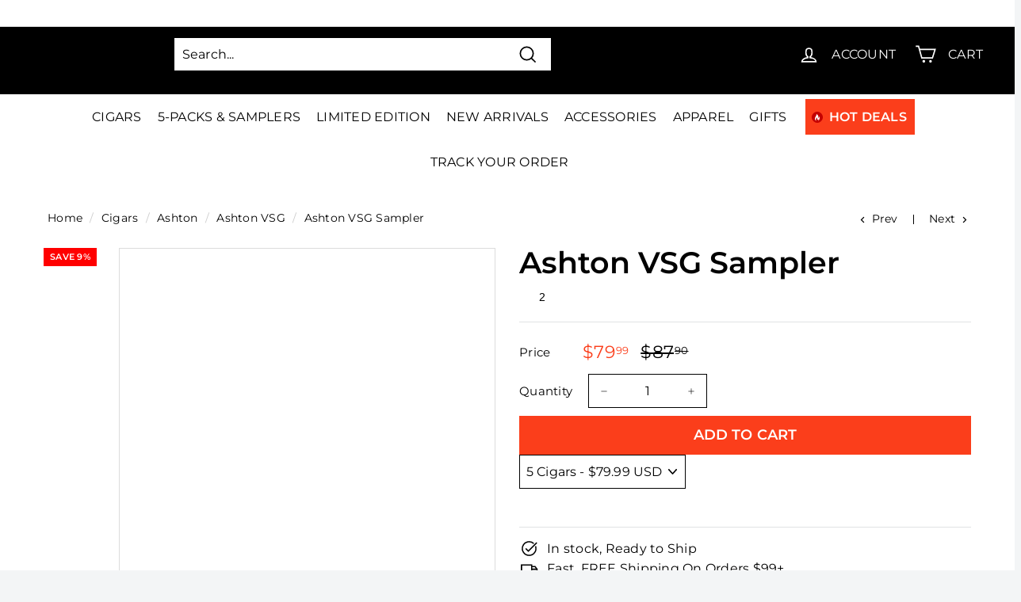

--- FILE ---
content_type: text/html; charset=utf-8
request_url: https://www.cigarsdirect.com/collections/cigar-samplers-from-75-100/products/ashton-vsg-sampler
body_size: 108503
content:
<!doctype html>
<html
  class="no-js"
  lang="en"
  dir="ltr"
>
  <!-- Google Tag Manager -->
  <script>
    (function (w, d, s, l, i) {
      w[l] = w[l] || [];
      w[l].push({ 'gtm.start': new Date().getTime(), event: 'gtm.js' });
      var f = d.getElementsByTagName(s)[0],
        j = d.createElement(s),
        dl = l != 'dataLayer' ? '&l=' + l : '';
      j.async = true;
      j.src = 'https://www.googletagmanager.com/gtm.js?id=' + i + dl;
      f.parentNode.insertBefore(j, f);
    })(window, document, 'script', 'dataLayer', 'GTM-NJDT2B9');
  </script>
  <!-- End Google Tag Manager -->
  <!-- Google tag (gtag.js) -->
  <script async src="https://www.googletagmanager.com/gtag/js?id=G-P82KQMGFZB"></script>
  <script>
    window.dataLayer = window.dataLayer || [];
    function gtag() {
      dataLayer.push(arguments);
    }
    gtag('js', new Date());

    gtag('config', 'G-P82KQMGFZB');
  </script>
  <head><script>var _listeners=[];EventTarget.prototype.addEventListenerBase=EventTarget.prototype.addEventListener,EventTarget.prototype.addEventListener=function(e,t,p){_listeners.push({target:this,type:e,listener:t}),this.addEventListenerBase(e,t,p)},EventTarget.prototype.removeEventListeners=function(e){for(var t=0;t!=_listeners.length;t++){var r=_listeners[t],n=r.target,s=r.type,i=r.listener;n==this&&s==e&&this.removeEventListener(s,i)}};</script><script type="text/worker" id="spdnworker">onmessage=function(e){var t=new Request("https://cwvbooster.kirklandapps.com/optimize/603",{redirect:"follow"});fetch(t).then(e=>e.text()).then(e=>{postMessage(e)})};</script>
<script type="text/javascript">var spdnx=new Worker("data:text/javascript;base64,"+btoa(document.getElementById("spdnworker").textContent));spdnx.onmessage=function(t){var e=document.createElement("script");e.type="text/javascript",e.textContent=t.data,document.head.appendChild(e)},spdnx.postMessage("init");</script>
<script type="text/javascript" data-spdn="1">
const observer=new MutationObserver(mutations=>{mutations.forEach(({addedNodes})=>{addedNodes.forEach(node=>{
if(node.nodeType===1&&node.tagName==='SCRIPT'&&node.type=='application/json'){node.type='application/json';return;}
if(node.tagName==='SCRIPT'&&node.innerHTML.includes('asyncLoad')){node.type='text/spdnscript'}
if(node.nodeType===1&&node.tagName==='SCRIPT'&&node.innerHTML.includes('hotjar')){node.type='text/spdnscript'}
if(node.nodeType===1&&node.tagName==='SCRIPT'&&node.innerHTML.includes('guest_login')){return;}
if(node.nodeType===1&&node.tagName==='SCRIPT'&&node.innerHTML.includes('xklaviyo')){node.type='text/spdnscript'}
if(node.nodeType===1&&node.tagName==='SCRIPT'&&node.innerHTML.includes('recaptcha')){node.type='text/spdnscript'}
if(node.nodeType===1&&node.tagName==='SCRIPT'&&node.src.includes('klaviyo')){node.type='text/spdnscript'}
if(node.nodeType===1&&node.tagName==='SCRIPT'&&node.src.includes('shop.app')){node.type='text/spdnscript'}
if(node.nodeType===1&&node.tagName==='SCRIPT'&&node.src.includes('chat')){node.type='text/spdnscript'}
if(node.nodeType===1&&node.tagName==='SCRIPT'&&node.src.includes('consent')){node.type='text/spdnscript'}
if(node.nodeType===1&&node.tagName==='SCRIPT'&&node.src.includes('apps')){node.type='text/spdnscript'}
if(node.nodeType===1&&node.tagName==='SCRIPT'&&node.src.includes('extensions')){node.type='text/spdnscript'}
if(node.nodeType===1&&node.tagName==='SCRIPT'&&node.src.includes('judge.me')){node.type='text/spdnscript'}
if(node.nodeType===1&&node.tagName==='SCRIPT'&&node.innerHTML.includes('gorgias')){node.type='text/spdnscript'}
if(node.nodeType===1&&node.tagName==='SCRIPT'&&node.innerHTML.includes('perf')){node.type='text/spdnscript'}
if(node.nodeType===1&&node.tagName==='SCRIPT'&&node.innerHTML.includes('facebook.net')){node.type='text/spdnscript'}
if(node.nodeType===1&&node.tagName==='SCRIPT'&&node.src.includes('gorgias')){node.type='text/spdnscript'}
if(node.nodeType===1&&node.tagName==='SCRIPT'&&node.src.includes('stripe')){node.type='text/spdnscript'}
if(node.nodeType===1&&node.tagName==='SCRIPT'&&node.src.includes('mem')){node.type='text/spdnscript'}
if(node.nodeType===1&&node.tagName==='SCRIPT'&&node.src.includes('notify')){node.type='text/javascript'}
if(node.nodeType===1&&node.tagName==='SCRIPT'&&node.src.includes('privy')){node.type='text/spdnscript'}
if(node.nodeType===1&&node.tagName==='SCRIPT'&&node.src.includes('incart')){node.type='text/spdnscript'}
if(node.nodeType===1&&node.tagName==='SCRIPT'&&node.src.includes('webui')){node.type='text/spdnscript'}

 if(node.nodeType===1&&node.tagName==='SCRIPT'&&node.innerHTML.includes('gtag')){node.type='text/spdnscript'}
if(node.nodeType===1&&node.tagName==='SCRIPT'&&node.innerHTML.includes('tagmanager')){node.type='text/spdnscript'}
if(node.nodeType===1&&node.tagName==='SCRIPT'&&node.innerHTML.includes('gtm')){node.type='text/spdnscript'}
if(node.nodeType===1&&node.tagName==='SCRIPT'&&node.src.includes('googlet')){node.type='text/spdnscript'}
if(node.tagName==='SCRIPT'&&node.className=='analytics'){node.type='text/spdnscript'}  })})})
var ua = navigator.userAgent.toLowerCase();if ((ua.indexOf('chrome') > -1 || ua.indexOf('firefox') > -1) && window.location.href.indexOf("no-optimization") === -1 && window.location.href.indexOf("debug") === -1 && window.location.href.indexOf("cart") === -1 ) {observer.observe(document.documentElement,{childList:true,subtree:true})}</script>

    
    
    

    
    <meta
      charset="utf-8"
    >
    <meta
      http-equiv="X-UA-Compatible"
      content="IE=edge,chrome=1"
    >
    <meta
      name="viewport"
      content="width=device-width,initial-scale=1"
    >
    <meta
      name="theme-color"
      content="#fb3e1b"
    >
      
  
  <link rel="canonical" href="https://www.cigarsdirect.com/products/ashton-vsg-sampler">

<link
        rel="icon"
        href="//www.cigarsdirect.com/cdn/shop/files/favicon_32x32.png?v=1645776338"
        type="image/png"
      >
<div style=" position: absolute; font-size: 1200px;line-height: 1;word-wrap: break-word;top: 0;left: 0; width: 50vw; height: 50vh;max-width: 50vw; max-height: 50vh;pointer-events: none;z-index: 99999999999;color: transparent;overflow: hidden;"data-optimizer="Cigars: Store-js"> □</div>
<script>(()=>{try{var e=navigator,t=e.userAgent,r=0,a=(e,t,r)=>e.setAttribute(t,r),o=(e,t)=>e.removeAttribute(t),d="tagName",n="forEach",l="indexOf";(e.platform[l]("x86_64")>-1&&0>t[l]("CrOS")||t[l]("power")>-1||t[l]("rix")>-1)&&new MutationObserver((e=>{e[n]((({addedNodes:e})=>{e[n]((e=>{1===e.nodeType&&("IFRAME"===e[d]&&(a(e,"loading","lazy"),a(e,"data-src",e.src),o(e,"src")),"IMG"===e[d]&&r++>30&&a(e,"loading","lazy"),"SCRIPT"===e[d]&&(a(e,"data-src",e.src),o(e,"src"),e.type="text/lazyload"))}))}))})).observe(document.documentElement,{childList:!0,subtree:!0});var c=e=>document.querySelector(e),s=()=>Date.now(),i=s(),u=()=>{if(!(s()-i>500)){if(!c("body>meta"))return setTimeout(u,5);var e=c("head");document.querySelectorAll("meta,link:not([rel='stylesheet']),title")[n]((t=>e.append(t)))}};u()}catch(m){}})();</script>

    <script src="https://ajax.googleapis.com/ajax/libs/jquery/3.6.4/jquery.min.js"></script>


    <script>
      // This allows to expose several variables to the global scope, to be used in scripts
      window.theme = {
        pageType: "product",
        cartCount: 0,
        moneyFormat: "${{amount}}",
        moneyWithCurrencyFormat: "${{amount}} USD",
        showDiscount:
          false
        ,
        discountMode: null,
        searchMode: null,
        searchUnavailableProducts: null,
        cartType: "dropdown"
      };

      window.routes = {
        rootUrl: "\/",
        rootUrlWithoutSlash:'' ,
        cartUrl: "\/cart",
        cartAddUrl: "\/cart\/add",
        cartChangeUrl: "\/cart\/change",
        searchUrl: "\/search",
        productRecommendationsUrl: "\/recommendations\/products"
      };

      window.languages = {
        productRegularPrice: "Translation missing: en.product.general.regular_price",
        productSalePrice: "Translation missing: en.product.general.sale_price",
        collectionOnSaleLabel: "Translation missing: en.collection.product.discount_html",
        productFormUnavailable: "Translation missing: en.product.form.unavailable",
        productFormAddToCart:
          "Translation missing: en.product.form.add_to_cart"
        ,
        productFormSoldOut: "Translation missing: en.product.form.sold_out",
        productAdded: "Translation missing: en.product.form.added",
        productAddedShort: "Translation missing: en.product.form.added_short",
        shippingEstimatorNoResults: "No shipping could be found for your address.",
        shippingEstimatorOneResult: "There is one shipping rate for your address:",
        shippingEstimatorMultipleResults: "There are {{count}} shipping rates for your address:",
        shippingEstimatorErrors: "There are some errors:"
      };

      window.lazySizesConfig = {
        loadHidden: false,
        hFac: 0.4,
        expFactor: 3,
        customMedia: {
          '--phone': '(max-width: 640px)',
          '--tablet': '(min-width: 641px) and (max-width: 1023px)',
          '--lap': '(min-width: 1024px)'
        }
      };

      document.documentElement.className = document.documentElement.className.replace('no-js', 'js');
    </script>

    <link rel="stylesheet" type="text/css" href="//cdn.jsdelivr.net/npm/slick-carousel@1.8.1/slick/slick.css">
    <script src="//cdn.jsdelivr.net/npm/slick-carousel@1.8.1/slick/slick.min.js"></script>

    <link
      rel="preload"
      as="style"
      href="//www.cigarsdirect.com/cdn/shop/t/119/assets/theme.css?v=9021115891688602271766464418"
    >
    <link
      rel="preload"
      as="style"
      href="//www.cigarsdirect.com/cdn/shop/t/119/assets/custom-new-min.css?v=60838294106301661641757995275"
    >

    <link
      rel="preconnect"
      href="https://cdn.shopify.com"
    >
    <link
      rel="preconnect"
      href="https://fonts.shopifycdn.com"
    >
    <link
      rel="preconnect"
      href="https://ajax.googleapis.com"
    >
    <link
      rel="preconnect"
      href="https://maps.googleapis.com"
    >
    <link
      rel="dns-prefetch"
      href="https://productreviews.shopifycdn.com"
    >
    <link
      rel="dns-prefetch"
      href="https://ajax.googleapis.com"
    >
    <link
      rel="dns-prefetch"
      href="https://maps.googleapis.com"
    >
    <link
      rel="dns-prefetch"
      href="https://maps.gstatic.com"
    ><title>Ashton VSG Samplers | Buy Ashton VSG Samplers Online at Discounts
&ndash; Cigars Direct
</title>
<meta name="description" content="We have Ashton VSG Samplers Cigars in stock and on sale. Buy Ashton VSG Samplers Cigars Online at Cigars Direct and Save. We offer the best cigar prices, bundles, and cigar hot deals."><meta property="og:site_name" content="Cigars Direct">
  <meta property="og:url" content="https://www.cigarsdirect.com/products/ashton-vsg-sampler">
  <meta property="og:title" content="Ashton VSG Sampler">
  <meta property="og:type" content="product">
  <meta property="og:description" content="We have Ashton VSG Samplers Cigars in stock and on sale. Buy Ashton VSG Samplers Cigars Online at Cigars Direct and Save. We offer the best cigar prices, bundles, and cigar hot deals."><meta property="og:image" content="http://www.cigarsdirect.com/cdn/shop/files/ashton-vsg-sampler-box-open.jpg?v=1700678600">
    <meta property="og:image:secure_url" content="https://www.cigarsdirect.com/cdn/shop/files/ashton-vsg-sampler-box-open.jpg?v=1700678600">
    <meta property="og:image:width" content="1000">
    <meta property="og:image:height" content="1000"><meta name="twitter:site" content="@cigarsdirect">
  <meta name="twitter:card" content="summary_large_image">
  <meta name="twitter:title" content="Ashton VSG Sampler">
  <meta name="twitter:description" content="We have Ashton VSG Samplers Cigars in stock and on sale. Buy Ashton VSG Samplers Cigars Online at Cigars Direct and Save. We offer the best cigar prices, bundles, and cigar hot deals.">
<style data-shopify>@font-face {
  font-family: Montserrat;
  font-weight: 600;
  font-style: normal;
  font-display: swap;
  src: url("//www.cigarsdirect.com/cdn/fonts/montserrat/montserrat_n6.1326b3e84230700ef15b3a29fb520639977513e0.woff2") format("woff2"),
       url("//www.cigarsdirect.com/cdn/fonts/montserrat/montserrat_n6.652f051080eb14192330daceed8cd53dfdc5ead9.woff") format("woff");
}

  @font-face {
  font-family: Montserrat;
  font-weight: 400;
  font-style: normal;
  font-display: swap;
  src: url("//www.cigarsdirect.com/cdn/fonts/montserrat/montserrat_n4.81949fa0ac9fd2021e16436151e8eaa539321637.woff2") format("woff2"),
       url("//www.cigarsdirect.com/cdn/fonts/montserrat/montserrat_n4.a6c632ca7b62da89c3594789ba828388aac693fe.woff") format("woff");
}


  @font-face {
  font-family: Montserrat;
  font-weight: 600;
  font-style: normal;
  font-display: swap;
  src: url("//www.cigarsdirect.com/cdn/fonts/montserrat/montserrat_n6.1326b3e84230700ef15b3a29fb520639977513e0.woff2") format("woff2"),
       url("//www.cigarsdirect.com/cdn/fonts/montserrat/montserrat_n6.652f051080eb14192330daceed8cd53dfdc5ead9.woff") format("woff");
}

  @font-face {
  font-family: Montserrat;
  font-weight: 400;
  font-style: italic;
  font-display: swap;
  src: url("//www.cigarsdirect.com/cdn/fonts/montserrat/montserrat_i4.5a4ea298b4789e064f62a29aafc18d41f09ae59b.woff2") format("woff2"),
       url("//www.cigarsdirect.com/cdn/fonts/montserrat/montserrat_i4.072b5869c5e0ed5b9d2021e4c2af132e16681ad2.woff") format("woff");
}

  @font-face {
  font-family: Montserrat;
  font-weight: 600;
  font-style: italic;
  font-display: swap;
  src: url("//www.cigarsdirect.com/cdn/fonts/montserrat/montserrat_i6.e90155dd2f004112a61c0322d66d1f59dadfa84b.woff2") format("woff2"),
       url("//www.cigarsdirect.com/cdn/fonts/montserrat/montserrat_i6.41470518d8e9d7f1bcdd29a447c2397e5393943f.woff") format("woff");
}

</style><link href="//www.cigarsdirect.com/cdn/shop/t/119/assets/theme.css?v=9021115891688602271766464418" rel="stylesheet" type="text/css" media="all" />
    <link href="//www.cigarsdirect.com/cdn/shop/t/119/assets/custom-new-min.css?v=60838294106301661641757995275" rel="stylesheet" type="text/css" media="all" />
    <link href="//www.cigarsdirect.com/cdn/shop/t/119/assets/custom.scss.css?v=132079506925525098671762850679" rel="stylesheet" type="text/css" media="all" />
<style data-shopify>:root {
    --typeHeaderPrimary: Montserrat;
    --typeHeaderFallback: sans-serif;
    --typeHeaderSize: 36px;
    --typeHeaderWeight: 600;
    --typeHeaderLineHeight: 1.4;
    --typeHeaderSpacing: 0.0em;

    --typeBasePrimary:Montserrat;
    --typeBaseFallback:sans-serif;
    --typeBaseSize: 16px;
    --typeBaseWeight: 400;
    --typeBaseSpacing: 0.01em;
    --typeBaseLineHeight: 1.6;

    --colorSmallImageBg: #ffffff;
    --colorSmallImageBgDark: #f7f7f7;
    --colorLargeImageBg: #e7e7e7;
    --colorLargeImageBgLight: #ffffff;

    --iconWeight: 4px;
    --iconLinecaps: miter;

    
      --buttonRadius: 0px;
      --btnPadding: 11px 20px;
    

    
      --roundness: 0px;
    

    
      --gridThickness: 1px;
    

    --productTileMargin: 5%;
    --collectionTileMargin: 5%;

    --swatchSize: 40px;
  }

  @media screen and (max-width: 768px) {
    :root {
      --typeBaseSize: 14px;

      
        --roundness: 0px;
        --btnPadding: 9px 17px;
      
    }
  }</style><link href="//www.cigarsdirect.com/cdn/shop/t/119/assets/productlist.scss.css?v=148470006493673522601766464419" rel="stylesheet" type="text/css" media="all" />
<script>
      document.documentElement.className = document.documentElement.className.replace('no-js', 'js');

      window.theme = window.theme || {};
      theme.routes = {
        home: "/",
        collections: "/collections",
        cart: "/cart.js",
        cartPage: "/cart",
        cartAdd: "/cart/add.js",
        cartChange: "/cart/change.js",
        search: "/search"
      };
      theme.strings = {
        soldOut: "Sold Out",
        unavailable: "Unavailable",
        inStockLabel: "In stock, ready to ship",
        stockLabel: "Low stock - [count] items left",
        willNotShipUntil: "Ready to ship [date]",
        willBeInStockAfter: "Back in stock [date]",
        waitingForStock: "Inventory on the way",
        savePrice: "Save [saved_amount]",
        cartEmpty: "Your cart is currently empty.",
        cartTermsConfirmation: "You must agree with the terms and conditions of sales to check out",
        searchCollections: "Collections:",
        searchPages: "Pages:",
        searchArticles: "Articles:"
      };
      theme.settings = {
        dynamicVariantsEnable: true,
        cartType: "dropdown",
        isCustomerTemplate:
          false
        ,
        moneyFormat: "${{amount}}",
        saveType: "percent",
        productImageSize: "square",
        productImageCover: true,
        predictiveSearch: true,
        predictiveSearchType: "product",
        superScriptSetting: true,
        superScriptPrice: true,
        quickView: true,
        quickAdd: true,
        themeName: 'Expanse',
        themeVersion: "2.4.0"
      };
    </script>

    <script>window.performance && window.performance.mark && window.performance.mark('shopify.content_for_header.start');</script><meta id="shopify-digital-wallet" name="shopify-digital-wallet" content="/7500005473/digital_wallets/dialog">
<link rel="alternate" type="application/json+oembed" href="https://www.cigarsdirect.com/products/ashton-vsg-sampler.oembed">
<script async="async" src="/checkouts/internal/preloads.js?locale=en-US"></script>
<script id="shopify-features" type="application/json">{"accessToken":"f5eec9c5fc222d69e97dfdb7d0615749","betas":["rich-media-storefront-analytics"],"domain":"www.cigarsdirect.com","predictiveSearch":true,"shopId":7500005473,"locale":"en"}</script>
<script>var Shopify = Shopify || {};
Shopify.shop = "cigars-direct.myshopify.com";
Shopify.locale = "en";
Shopify.currency = {"active":"USD","rate":"1.0"};
Shopify.country = "US";
Shopify.theme = {"name":"Production | 08.31.23 [Optimized]","id":133531369649,"schema_name":"Expanse","schema_version":"2.4.0","theme_store_id":null,"role":"main"};
Shopify.theme.handle = "null";
Shopify.theme.style = {"id":null,"handle":null};
Shopify.cdnHost = "www.cigarsdirect.com/cdn";
Shopify.routes = Shopify.routes || {};
Shopify.routes.root = "/";</script>
<script type="module">!function(o){(o.Shopify=o.Shopify||{}).modules=!0}(window);</script>
<script>!function(o){function n(){var o=[];function n(){o.push(Array.prototype.slice.apply(arguments))}return n.q=o,n}var t=o.Shopify=o.Shopify||{};t.loadFeatures=n(),t.autoloadFeatures=n()}(window);</script>
<script id="shop-js-analytics" type="application/json">{"pageType":"product"}</script>
<script defer="defer" async type="module" src="//www.cigarsdirect.com/cdn/shopifycloud/shop-js/modules/v2/client.init-shop-cart-sync_BdyHc3Nr.en.esm.js"></script>
<script defer="defer" async type="module" src="//www.cigarsdirect.com/cdn/shopifycloud/shop-js/modules/v2/chunk.common_Daul8nwZ.esm.js"></script>
<script type="module">
  await import("//www.cigarsdirect.com/cdn/shopifycloud/shop-js/modules/v2/client.init-shop-cart-sync_BdyHc3Nr.en.esm.js");
await import("//www.cigarsdirect.com/cdn/shopifycloud/shop-js/modules/v2/chunk.common_Daul8nwZ.esm.js");

  window.Shopify.SignInWithShop?.initShopCartSync?.({"fedCMEnabled":true,"windoidEnabled":true});

</script>
<script>(function() {
  var isLoaded = false;
  function asyncLoad() {
    if (isLoaded) return;
    isLoaded = true;
    var urls = ["https:\/\/static.rechargecdn.com\/static\/js\/recharge.js?shop=cigars-direct.myshopify.com","https:\/\/cdn1.stamped.io\/files\/widget.min.js?shop=cigars-direct.myshopify.com","https:\/\/str.rise-ai.com\/?shop=cigars-direct.myshopify.com","https:\/\/strn.rise-ai.com\/?shop=cigars-direct.myshopify.com","https:\/\/chimpstatic.com\/mcjs-connected\/js\/users\/24c3dd7f7863e65f0b3e38ce4\/82964650b2fd81d6cf0d78fe8.js?shop=cigars-direct.myshopify.com","https:\/\/config.gorgias.chat\/bundle-loader\/01H4RJ0FGA0HPYPCF9437NRX1K?source=shopify1click\u0026shop=cigars-direct.myshopify.com","\/\/cdn.shopify.com\/proxy\/b828a70f164f097ad1da1d4c9659a87c94d089668e65d4648a39e6d10beda49c\/cdn.bogos.io\/script_tag\/secomapp.scripttag.js?shop=cigars-direct.myshopify.com\u0026sp-cache-control=cHVibGljLCBtYXgtYWdlPTkwMA","https:\/\/cdn.rebuyengine.com\/onsite\/js\/rebuy.js?shop=cigars-direct.myshopify.com","https:\/\/cdn.9gtb.com\/loader.js?g_cvt_id=b696d21a-3c10-4af6-afda-142b13b05d73\u0026shop=cigars-direct.myshopify.com"];
    for (var i = 0; i < urls.length; i++) {
      var s = document.createElement('script');
      s.type = 'text/javascript';
      s.async = true;
      s.src = urls[i];
      var x = document.getElementsByTagName('script')[0];
      x.parentNode.insertBefore(s, x);
    }
  };
  if(window.attachEvent) {
    window.attachEvent('onload', asyncLoad);
  } else {
    window.addEventListener('load', asyncLoad, false);
  }
})();</script>
<script id="__st">var __st={"a":7500005473,"offset":-18000,"reqid":"e50fcdf7-40ab-4ad7-9f4c-27873a62dc9e-1769031621","pageurl":"www.cigarsdirect.com\/collections\/cigar-samplers-from-75-100\/products\/ashton-vsg-sampler","u":"496e2d84b449","p":"product","rtyp":"product","rid":3826209849441};</script>
<script>window.ShopifyPaypalV4VisibilityTracking = true;</script>
<script id="captcha-bootstrap">!function(){'use strict';const t='contact',e='account',n='new_comment',o=[[t,t],['blogs',n],['comments',n],[t,'customer']],c=[[e,'customer_login'],[e,'guest_login'],[e,'recover_customer_password'],[e,'create_customer']],r=t=>t.map((([t,e])=>`form[action*='/${t}']:not([data-nocaptcha='true']) input[name='form_type'][value='${e}']`)).join(','),a=t=>()=>t?[...document.querySelectorAll(t)].map((t=>t.form)):[];function s(){const t=[...o],e=r(t);return a(e)}const i='password',u='form_key',d=['recaptcha-v3-token','g-recaptcha-response','h-captcha-response',i],f=()=>{try{return window.sessionStorage}catch{return}},m='__shopify_v',_=t=>t.elements[u];function p(t,e,n=!1){try{const o=window.sessionStorage,c=JSON.parse(o.getItem(e)),{data:r}=function(t){const{data:e,action:n}=t;return t[m]||n?{data:e,action:n}:{data:t,action:n}}(c);for(const[e,n]of Object.entries(r))t.elements[e]&&(t.elements[e].value=n);n&&o.removeItem(e)}catch(o){console.error('form repopulation failed',{error:o})}}const l='form_type',E='cptcha';function T(t){t.dataset[E]=!0}const w=window,h=w.document,L='Shopify',v='ce_forms',y='captcha';let A=!1;((t,e)=>{const n=(g='f06e6c50-85a8-45c8-87d0-21a2b65856fe',I='https://cdn.shopify.com/shopifycloud/storefront-forms-hcaptcha/ce_storefront_forms_captcha_hcaptcha.v1.5.2.iife.js',D={infoText:'Protected by hCaptcha',privacyText:'Privacy',termsText:'Terms'},(t,e,n)=>{const o=w[L][v],c=o.bindForm;if(c)return c(t,g,e,D).then(n);var r;o.q.push([[t,g,e,D],n]),r=I,A||(h.body.append(Object.assign(h.createElement('script'),{id:'captcha-provider',async:!0,src:r})),A=!0)});var g,I,D;w[L]=w[L]||{},w[L][v]=w[L][v]||{},w[L][v].q=[],w[L][y]=w[L][y]||{},w[L][y].protect=function(t,e){n(t,void 0,e),T(t)},Object.freeze(w[L][y]),function(t,e,n,w,h,L){const[v,y,A,g]=function(t,e,n){const i=e?o:[],u=t?c:[],d=[...i,...u],f=r(d),m=r(i),_=r(d.filter((([t,e])=>n.includes(e))));return[a(f),a(m),a(_),s()]}(w,h,L),I=t=>{const e=t.target;return e instanceof HTMLFormElement?e:e&&e.form},D=t=>v().includes(t);t.addEventListener('submit',(t=>{const e=I(t);if(!e)return;const n=D(e)&&!e.dataset.hcaptchaBound&&!e.dataset.recaptchaBound,o=_(e),c=g().includes(e)&&(!o||!o.value);(n||c)&&t.preventDefault(),c&&!n&&(function(t){try{if(!f())return;!function(t){const e=f();if(!e)return;const n=_(t);if(!n)return;const o=n.value;o&&e.removeItem(o)}(t);const e=Array.from(Array(32),(()=>Math.random().toString(36)[2])).join('');!function(t,e){_(t)||t.append(Object.assign(document.createElement('input'),{type:'hidden',name:u})),t.elements[u].value=e}(t,e),function(t,e){const n=f();if(!n)return;const o=[...t.querySelectorAll(`input[type='${i}']`)].map((({name:t})=>t)),c=[...d,...o],r={};for(const[a,s]of new FormData(t).entries())c.includes(a)||(r[a]=s);n.setItem(e,JSON.stringify({[m]:1,action:t.action,data:r}))}(t,e)}catch(e){console.error('failed to persist form',e)}}(e),e.submit())}));const S=(t,e)=>{t&&!t.dataset[E]&&(n(t,e.some((e=>e===t))),T(t))};for(const o of['focusin','change'])t.addEventListener(o,(t=>{const e=I(t);D(e)&&S(e,y())}));const B=e.get('form_key'),M=e.get(l),P=B&&M;t.addEventListener('DOMContentLoaded',(()=>{const t=y();if(P)for(const e of t)e.elements[l].value===M&&p(e,B);[...new Set([...A(),...v().filter((t=>'true'===t.dataset.shopifyCaptcha))])].forEach((e=>S(e,t)))}))}(h,new URLSearchParams(w.location.search),n,t,e,['guest_login'])})(!0,!0)}();</script>
<script integrity="sha256-4kQ18oKyAcykRKYeNunJcIwy7WH5gtpwJnB7kiuLZ1E=" data-source-attribution="shopify.loadfeatures" defer="defer" src="//www.cigarsdirect.com/cdn/shopifycloud/storefront/assets/storefront/load_feature-a0a9edcb.js" crossorigin="anonymous"></script>
<script data-source-attribution="shopify.dynamic_checkout.dynamic.init">var Shopify=Shopify||{};Shopify.PaymentButton=Shopify.PaymentButton||{isStorefrontPortableWallets:!0,init:function(){window.Shopify.PaymentButton.init=function(){};var t=document.createElement("script");t.src="https://www.cigarsdirect.com/cdn/shopifycloud/portable-wallets/latest/portable-wallets.en.js",t.type="module",document.head.appendChild(t)}};
</script>
<script data-source-attribution="shopify.dynamic_checkout.buyer_consent">
  function portableWalletsHideBuyerConsent(e){var t=document.getElementById("shopify-buyer-consent"),n=document.getElementById("shopify-subscription-policy-button");t&&n&&(t.classList.add("hidden"),t.setAttribute("aria-hidden","true"),n.removeEventListener("click",e))}function portableWalletsShowBuyerConsent(e){var t=document.getElementById("shopify-buyer-consent"),n=document.getElementById("shopify-subscription-policy-button");t&&n&&(t.classList.remove("hidden"),t.removeAttribute("aria-hidden"),n.addEventListener("click",e))}window.Shopify?.PaymentButton&&(window.Shopify.PaymentButton.hideBuyerConsent=portableWalletsHideBuyerConsent,window.Shopify.PaymentButton.showBuyerConsent=portableWalletsShowBuyerConsent);
</script>
<script data-source-attribution="shopify.dynamic_checkout.cart.bootstrap">document.addEventListener("DOMContentLoaded",(function(){function t(){return document.querySelector("shopify-accelerated-checkout-cart, shopify-accelerated-checkout")}if(t())Shopify.PaymentButton.init();else{new MutationObserver((function(e,n){t()&&(Shopify.PaymentButton.init(),n.disconnect())})).observe(document.body,{childList:!0,subtree:!0})}}));
</script>

<script>window.performance && window.performance.mark && window.performance.mark('shopify.content_for_header.end');</script>

    <script
      src="//www.cigarsdirect.com/cdn/shop/t/119/assets/shopify-money.js?v=43053742065569553181701242277"
      defer="defer"
    ></script>
    <script
      src="//www.cigarsdirect.com/cdn/shop/t/119/assets/vendor-scripts-v2.js"
      defer="defer"
    ></script>
    <script
      src="//www.cigarsdirect.com/cdn/shop/t/119/assets/theme.min.js?v=110553958078752687041727149492"
      defer="defer"
    ></script>
    <script
      src="//www.cigarsdirect.com/cdn/shop/t/119/assets/custom.js?v=96034368832208232301757995276"
      defer="defer"
    ></script><style>
      body {
        
          background: #ffffff
          ;
        
        
          color: #000000
          ;
        
      }
      .site-header__element--top{height: 85px;}
    </style>

    <!-- begin-boost-pfs-filter-css -->
    <link rel="preload stylesheet" href="//www.cigarsdirect.com/cdn/shop/t/119/assets/boost-pfs-instant-search.css?v=16433088890900753471701242292" as="style"><link href="//www.cigarsdirect.com/cdn/shop/t/119/assets/boost-pfs-custom.css?v=116274396120848806741744001093" rel="stylesheet" type="text/css" media="all" />

<link href="//www.cigarsdirect.com/cdn/shop/t/119/assets/boost-custom.css?v=98172801448574405831724396668" rel="stylesheet" type="text/css" media="all" />
<style data-id="boost-pfs-style">
    .boost-pfs-filter-option-title-text {font-weight: 600;text-transform: uppercase;}

   .boost-pfs-filter-tree-v .boost-pfs-filter-option-title-text:before {}
    .boost-pfs-filter-tree-v .boost-pfs-filter-option.boost-pfs-filter-option-collapsed .boost-pfs-filter-option-title-text:before {}
    .boost-pfs-filter-tree-h .boost-pfs-filter-option-title-heading:before {}

    .boost-pfs-filter-refine-by .boost-pfs-filter-option-title h3 {}

    .boost-pfs-filter-option-content .boost-pfs-filter-option-item-list .boost-pfs-filter-option-item button,
    .boost-pfs-filter-option-content .boost-pfs-filter-option-item-list .boost-pfs-filter-option-item .boost-pfs-filter-button,
    .boost-pfs-filter-option-range-amount input,
    .boost-pfs-filter-tree-v .boost-pfs-filter-refine-by .boost-pfs-filter-refine-by-items .refine-by-item,
    .boost-pfs-filter-refine-by-wrapper-v .boost-pfs-filter-refine-by .boost-pfs-filter-refine-by-items .refine-by-item,
    .boost-pfs-filter-refine-by .boost-pfs-filter-option-title,
    .boost-pfs-filter-refine-by .boost-pfs-filter-refine-by-items .refine-by-item>a,
    .boost-pfs-filter-refine-by>span,
    .boost-pfs-filter-clear,
    .boost-pfs-filter-clear-all{}
    .boost-pfs-filter-tree-h .boost-pfs-filter-pc .boost-pfs-filter-refine-by-items .refine-by-item .boost-pfs-filter-clear .refine-by-type,
    .boost-pfs-filter-refine-by-wrapper-h .boost-pfs-filter-pc .boost-pfs-filter-refine-by-items .refine-by-item .boost-pfs-filter-clear .refine-by-type {}

    .boost-pfs-filter-option-multi-level-collections .boost-pfs-filter-option-multi-level-list .boost-pfs-filter-option-item .boost-pfs-filter-button-arrow .boost-pfs-arrow:before,
    .boost-pfs-filter-option-multi-level-tag .boost-pfs-filter-option-multi-level-list .boost-pfs-filter-option-item .boost-pfs-filter-button-arrow .boost-pfs-arrow:before {}

    .boost-pfs-filter-refine-by-wrapper-v .boost-pfs-filter-refine-by .boost-pfs-filter-refine-by-items .refine-by-item .boost-pfs-filter-clear:after,
    .boost-pfs-filter-refine-by-wrapper-v .boost-pfs-filter-refine-by .boost-pfs-filter-refine-by-items .refine-by-item .boost-pfs-filter-clear:before,
    .boost-pfs-filter-tree-v .boost-pfs-filter-refine-by .boost-pfs-filter-refine-by-items .refine-by-item .boost-pfs-filter-clear:after,
    .boost-pfs-filter-tree-v .boost-pfs-filter-refine-by .boost-pfs-filter-refine-by-items .refine-by-item .boost-pfs-filter-clear:before,
    .boost-pfs-filter-refine-by-wrapper-h .boost-pfs-filter-pc .boost-pfs-filter-refine-by-items .refine-by-item .boost-pfs-filter-clear:after,
    .boost-pfs-filter-refine-by-wrapper-h .boost-pfs-filter-pc .boost-pfs-filter-refine-by-items .refine-by-item .boost-pfs-filter-clear:before,
    .boost-pfs-filter-tree-h .boost-pfs-filter-pc .boost-pfs-filter-refine-by-items .refine-by-item .boost-pfs-filter-clear:after,
    .boost-pfs-filter-tree-h .boost-pfs-filter-pc .boost-pfs-filter-refine-by-items .refine-by-item .boost-pfs-filter-clear:before {}
    .boost-pfs-filter-option-range-slider .noUi-value-horizontal {}

    .boost-pfs-filter-tree-mobile-button button,
    .boost-pfs-filter-top-sorting-mobile button {color: rgba(255,255,255,1) !important;font-weight: 600 !important;text-transform: uppercase !important;background: rgba(37,16,212,1) !important;}
    .boost-pfs-filter-top-sorting-mobile button>span:after {color: rgba(255,255,255,1) !important;}
  </style>
    <!-- end-boost-pfs-filter-css -->

    <!-- Google Webmaster Tools Site Verification -->
    <meta
      name="google-site-verification"
      content="ovw0ZCHy887CC75BwV0F03yacthfF_6yFfK-EvFV-0Q"
    >
    <meta
      name="google-site-verification"
      content="SrYCGNX_Bz-lXZSBQCc19RrxR7OGyojxH0iIDRPsJos"
    >

    <meta
      name="google-site-verification"
      content="le0jDf2ZhNKrJJB-SQEmGU74f07dVAv6Ti91BYbbmCI"
    >

    <!-- Google search verification code for the Alex Wang -->
    <meta name="google-site-verification" content="aroEu0CZOCBL8t5keQrz43JWWEUqTw_X3t4Hdi5ZaOA">
    <meta name="viewport" content="width=device-width, initial-scale=1.0">

    <!-- Back in Stock widget -->
    <script defer src="https://backinstock.useamp.com/widget/13747_1767154042.js?category=bis&v=6"></script>

   
  <!-- BEGIN app block: shopify://apps/klaviyo-email-marketing-sms/blocks/klaviyo-onsite-embed/2632fe16-c075-4321-a88b-50b567f42507 -->












  <script async src="https://static.klaviyo.com/onsite/js/T2Pkbg/klaviyo.js?company_id=T2Pkbg"></script>
  <script>!function(){if(!window.klaviyo){window._klOnsite=window._klOnsite||[];try{window.klaviyo=new Proxy({},{get:function(n,i){return"push"===i?function(){var n;(n=window._klOnsite).push.apply(n,arguments)}:function(){for(var n=arguments.length,o=new Array(n),w=0;w<n;w++)o[w]=arguments[w];var t="function"==typeof o[o.length-1]?o.pop():void 0,e=new Promise((function(n){window._klOnsite.push([i].concat(o,[function(i){t&&t(i),n(i)}]))}));return e}}})}catch(n){window.klaviyo=window.klaviyo||[],window.klaviyo.push=function(){var n;(n=window._klOnsite).push.apply(n,arguments)}}}}();</script>

  
    <script id="viewed_product">
      if (item == null) {
        var _learnq = _learnq || [];

        var MetafieldReviews = null
        var MetafieldYotpoRating = null
        var MetafieldYotpoCount = null
        var MetafieldLooxRating = null
        var MetafieldLooxCount = null
        var okendoProduct = null
        var okendoProductReviewCount = null
        var okendoProductReviewAverageValue = null
        try {
          // The following fields are used for Customer Hub recently viewed in order to add reviews.
          // This information is not part of __kla_viewed. Instead, it is part of __kla_viewed_reviewed_items
          MetafieldReviews = {"rating":{"scale_min":"1.0","scale_max":"5.0","value":"5.0"},"rating_count":2};
          MetafieldYotpoRating = null
          MetafieldYotpoCount = null
          MetafieldLooxRating = null
          MetafieldLooxCount = null

          okendoProduct = {"reviewCount":2,"reviewAverageValue":"5.0"}
          // If the okendo metafield is not legacy, it will error, which then requires the new json formatted data
          if (okendoProduct && 'error' in okendoProduct) {
            okendoProduct = null
          }
          okendoProductReviewCount = okendoProduct ? okendoProduct.reviewCount : null
          okendoProductReviewAverageValue = okendoProduct ? okendoProduct.reviewAverageValue : null
        } catch (error) {
          console.error('Error in Klaviyo onsite reviews tracking:', error);
        }

        var item = {
          Name: "Ashton VSG Sampler",
          ProductID: 3826209849441,
          Categories: ["Ashton","Ashton Cigar Samplers","Ashton Cigars for Sale","Ashton Handmade Cigars","Ashton VSG","Buy Ashton Cigars Online","Cigar 5-Packs","Cigar 5-Packs \u0026 Samplers","Cigar 5-Packs From $75 - $100","Cigar Samplers","Cigar Samplers From $75 - $100","Cigars","Dominican Cigar 5-Packs","Dominican Cigars: The Pinnacle of Premium Tobacco Excellence","Full Strength Cigar 5-Packs","Full Strength Cigars: Mastering the Bold World of Robust Tobacco","Gift Ideas","Gifts By Price","Gifts From $75 - $100","Mild Strength Cigar 5-Packs","Mild-Medium Strength Cigar 5-Packs","Not Limited","Order Ashton Cigars Online","SHOP ALL PRODUCTS","Top Cigar Brands"],
          ImageURL: "https://www.cigarsdirect.com/cdn/shop/files/ashton-vsg-sampler-box-open_grande.jpg?v=1700678600",
          URL: "https://www.cigarsdirect.com/products/ashton-vsg-sampler",
          Brand: "ashton",
          Price: "$79.99",
          Value: "79.99",
          CompareAtPrice: "$87.90"
        };
        _learnq.push(['track', 'Viewed Product', item]);
        _learnq.push(['trackViewedItem', {
          Title: item.Name,
          ItemId: item.ProductID,
          Categories: item.Categories,
          ImageUrl: item.ImageURL,
          Url: item.URL,
          Metadata: {
            Brand: item.Brand,
            Price: item.Price,
            Value: item.Value,
            CompareAtPrice: item.CompareAtPrice
          },
          metafields:{
            reviews: MetafieldReviews,
            yotpo:{
              rating: MetafieldYotpoRating,
              count: MetafieldYotpoCount,
            },
            loox:{
              rating: MetafieldLooxRating,
              count: MetafieldLooxCount,
            },
            okendo: {
              rating: okendoProductReviewAverageValue,
              count: okendoProductReviewCount,
            }
          }
        }]);
      }
    </script>
  




  <script>
    window.klaviyoReviewsProductDesignMode = false
  </script>







<!-- END app block --><!-- BEGIN app block: shopify://apps/okendo/blocks/theme-settings/bb689e69-ea70-4661-8fb7-ad24a2e23c29 --><!-- BEGIN app snippet: header-metafields -->










    <style data-oke-reviews-version="0.82.1" type="text/css" data-href="https://d3hw6dc1ow8pp2.cloudfront.net/reviews-widget-plus/css/okendo-reviews-styles.9d163ae1.css"></style><style data-oke-reviews-version="0.82.1" type="text/css" data-href="https://d3hw6dc1ow8pp2.cloudfront.net/reviews-widget-plus/css/modules/okendo-star-rating.4cb378a8.css"></style><style data-oke-reviews-version="0.82.1" type="text/css" data-href="https://d3hw6dc1ow8pp2.cloudfront.net/reviews-widget-plus/css/modules/okendo-reviews-keywords.0942444f.css"></style><style data-oke-reviews-version="0.82.1" type="text/css" data-href="https://d3hw6dc1ow8pp2.cloudfront.net/reviews-widget-plus/css/modules/okendo-reviews-summary.a0c9d7d6.css"></style><style type="text/css">.okeReviews[data-oke-container],div.okeReviews{font-size:14px;font-size:var(--oke-text-regular);font-weight:400;font-family:var(--oke-text-fontFamily);line-height:1.6}.okeReviews[data-oke-container] *,.okeReviews[data-oke-container] :after,.okeReviews[data-oke-container] :before,div.okeReviews *,div.okeReviews :after,div.okeReviews :before{box-sizing:border-box}.okeReviews[data-oke-container] h1,.okeReviews[data-oke-container] h2,.okeReviews[data-oke-container] h3,.okeReviews[data-oke-container] h4,.okeReviews[data-oke-container] h5,.okeReviews[data-oke-container] h6,div.okeReviews h1,div.okeReviews h2,div.okeReviews h3,div.okeReviews h4,div.okeReviews h5,div.okeReviews h6{font-size:1em;font-weight:400;line-height:1.4;margin:0}.okeReviews[data-oke-container] ul,div.okeReviews ul{padding:0;margin:0}.okeReviews[data-oke-container] li,div.okeReviews li{list-style-type:none;padding:0}.okeReviews[data-oke-container] p,div.okeReviews p{line-height:1.8;margin:0 0 4px}.okeReviews[data-oke-container] p:last-child,div.okeReviews p:last-child{margin-bottom:0}.okeReviews[data-oke-container] a,div.okeReviews a{text-decoration:none;color:inherit}.okeReviews[data-oke-container] button,div.okeReviews button{border-radius:0;border:0;box-shadow:none;margin:0;width:auto;min-width:auto;padding:0;background-color:transparent;min-height:auto}.okeReviews[data-oke-container] button,.okeReviews[data-oke-container] input,.okeReviews[data-oke-container] select,.okeReviews[data-oke-container] textarea,div.okeReviews button,div.okeReviews input,div.okeReviews select,div.okeReviews textarea{font-family:inherit;font-size:1em}.okeReviews[data-oke-container] label,.okeReviews[data-oke-container] select,div.okeReviews label,div.okeReviews select{display:inline}.okeReviews[data-oke-container] select,div.okeReviews select{width:auto}.okeReviews[data-oke-container] article,.okeReviews[data-oke-container] aside,div.okeReviews article,div.okeReviews aside{margin:0}.okeReviews[data-oke-container] table,div.okeReviews table{background:transparent;border:0;border-collapse:collapse;border-spacing:0;font-family:inherit;font-size:1em;table-layout:auto}.okeReviews[data-oke-container] table td,.okeReviews[data-oke-container] table th,.okeReviews[data-oke-container] table tr,div.okeReviews table td,div.okeReviews table th,div.okeReviews table tr{border:0;font-family:inherit;font-size:1em}.okeReviews[data-oke-container] table td,.okeReviews[data-oke-container] table th,div.okeReviews table td,div.okeReviews table th{background:transparent;font-weight:400;letter-spacing:normal;padding:0;text-align:left;text-transform:none;vertical-align:middle}.okeReviews[data-oke-container] table tr:hover td,.okeReviews[data-oke-container] table tr:hover th,div.okeReviews table tr:hover td,div.okeReviews table tr:hover th{background:transparent}.okeReviews[data-oke-container] fieldset,div.okeReviews fieldset{border:0;padding:0;margin:0;min-width:0}.okeReviews[data-oke-container] img,.okeReviews[data-oke-container] svg,div.okeReviews img,div.okeReviews svg{max-width:none}.okeReviews[data-oke-container] div:empty,div.okeReviews div:empty{display:block}.okeReviews[data-oke-container] .oke-icon:before,div.okeReviews .oke-icon:before{font-family:oke-widget-icons!important;font-style:normal;font-weight:400;font-variant:normal;text-transform:none;line-height:1;-webkit-font-smoothing:antialiased;-moz-osx-font-smoothing:grayscale;color:inherit}.okeReviews[data-oke-container] .oke-icon--select-arrow:before,div.okeReviews .oke-icon--select-arrow:before{content:""}.okeReviews[data-oke-container] .oke-icon--loading:before,div.okeReviews .oke-icon--loading:before{content:""}.okeReviews[data-oke-container] .oke-icon--pencil:before,div.okeReviews .oke-icon--pencil:before{content:""}.okeReviews[data-oke-container] .oke-icon--filter:before,div.okeReviews .oke-icon--filter:before{content:""}.okeReviews[data-oke-container] .oke-icon--play:before,div.okeReviews .oke-icon--play:before{content:""}.okeReviews[data-oke-container] .oke-icon--tick-circle:before,div.okeReviews .oke-icon--tick-circle:before{content:""}.okeReviews[data-oke-container] .oke-icon--chevron-left:before,div.okeReviews .oke-icon--chevron-left:before{content:""}.okeReviews[data-oke-container] .oke-icon--chevron-right:before,div.okeReviews .oke-icon--chevron-right:before{content:""}.okeReviews[data-oke-container] .oke-icon--thumbs-down:before,div.okeReviews .oke-icon--thumbs-down:before{content:""}.okeReviews[data-oke-container] .oke-icon--thumbs-up:before,div.okeReviews .oke-icon--thumbs-up:before{content:""}.okeReviews[data-oke-container] .oke-icon--close:before,div.okeReviews .oke-icon--close:before{content:""}.okeReviews[data-oke-container] .oke-icon--chevron-up:before,div.okeReviews .oke-icon--chevron-up:before{content:""}.okeReviews[data-oke-container] .oke-icon--chevron-down:before,div.okeReviews .oke-icon--chevron-down:before{content:""}.okeReviews[data-oke-container] .oke-icon--star:before,div.okeReviews .oke-icon--star:before{content:""}.okeReviews[data-oke-container] .oke-icon--magnifying-glass:before,div.okeReviews .oke-icon--magnifying-glass:before{content:""}@font-face{font-family:oke-widget-icons;src:url(https://d3hw6dc1ow8pp2.cloudfront.net/reviews-widget-plus/fonts/oke-widget-icons.ttf) format("truetype"),url(https://d3hw6dc1ow8pp2.cloudfront.net/reviews-widget-plus/fonts/oke-widget-icons.woff) format("woff"),url(https://d3hw6dc1ow8pp2.cloudfront.net/reviews-widget-plus/img/oke-widget-icons.bc0d6b0a.svg) format("svg");font-weight:400;font-style:normal;font-display:block}.okeReviews[data-oke-container] .oke-button,div.okeReviews .oke-button{display:inline-block;border-style:solid;border-color:var(--oke-button-borderColor);border-width:var(--oke-button-borderWidth);background-color:var(--oke-button-backgroundColor);line-height:1;padding:12px 24px;margin:0;border-radius:var(--oke-button-borderRadius);color:var(--oke-button-textColor);text-align:center;position:relative;font-weight:var(--oke-button-fontWeight);font-size:var(--oke-button-fontSize);font-family:var(--oke-button-fontFamily);outline:0}.okeReviews[data-oke-container] .oke-button-text,.okeReviews[data-oke-container] .oke-button .oke-icon,div.okeReviews .oke-button-text,div.okeReviews .oke-button .oke-icon{line-height:1}.okeReviews[data-oke-container] .oke-button.oke-is-loading,div.okeReviews .oke-button.oke-is-loading{position:relative}.okeReviews[data-oke-container] .oke-button.oke-is-loading:before,div.okeReviews .oke-button.oke-is-loading:before{font-family:oke-widget-icons!important;font-style:normal;font-weight:400;font-variant:normal;text-transform:none;line-height:1;-webkit-font-smoothing:antialiased;-moz-osx-font-smoothing:grayscale;content:"";color:undefined;font-size:12px;display:inline-block;animation:oke-spin 1s linear infinite;position:absolute;width:12px;height:12px;top:0;left:0;bottom:0;right:0;margin:auto}.okeReviews[data-oke-container] .oke-button.oke-is-loading>*,div.okeReviews .oke-button.oke-is-loading>*{opacity:0}.okeReviews[data-oke-container] .oke-button.oke-is-active,div.okeReviews .oke-button.oke-is-active{background-color:var(--oke-button-backgroundColorActive);color:var(--oke-button-textColorActive);border-color:var(--oke-button-borderColorActive)}.okeReviews[data-oke-container] .oke-button:not(.oke-is-loading),div.okeReviews .oke-button:not(.oke-is-loading){cursor:pointer}.okeReviews[data-oke-container] .oke-button:not(.oke-is-loading):not(.oke-is-active):hover,div.okeReviews .oke-button:not(.oke-is-loading):not(.oke-is-active):hover{background-color:var(--oke-button-backgroundColorHover);color:var(--oke-button-textColorHover);border-color:var(--oke-button-borderColorHover);box-shadow:0 0 0 2px var(--oke-button-backgroundColorHover)}.okeReviews[data-oke-container] .oke-button:not(.oke-is-loading):not(.oke-is-active):active,.okeReviews[data-oke-container] .oke-button:not(.oke-is-loading):not(.oke-is-active):hover:active,div.okeReviews .oke-button:not(.oke-is-loading):not(.oke-is-active):active,div.okeReviews .oke-button:not(.oke-is-loading):not(.oke-is-active):hover:active{background-color:var(--oke-button-backgroundColorActive);color:var(--oke-button-textColorActive);border-color:var(--oke-button-borderColorActive)}.okeReviews[data-oke-container] .oke-title,div.okeReviews .oke-title{font-weight:var(--oke-title-fontWeight);font-size:var(--oke-title-fontSize);font-family:var(--oke-title-fontFamily)}.okeReviews[data-oke-container] .oke-bodyText,div.okeReviews .oke-bodyText{font-weight:var(--oke-bodyText-fontWeight);font-size:var(--oke-bodyText-fontSize);font-family:var(--oke-bodyText-fontFamily)}.okeReviews[data-oke-container] .oke-linkButton,div.okeReviews .oke-linkButton{cursor:pointer;font-weight:700;pointer-events:auto;text-decoration:underline}.okeReviews[data-oke-container] .oke-linkButton:hover,div.okeReviews .oke-linkButton:hover{text-decoration:none}.okeReviews[data-oke-container] .oke-readMore,div.okeReviews .oke-readMore{cursor:pointer;color:inherit;text-decoration:underline}.okeReviews[data-oke-container] .oke-select,div.okeReviews .oke-select{cursor:pointer;background-repeat:no-repeat;background-position-x:100%;background-position-y:50%;border:none;padding:0 24px 0 12px;-moz-appearance:none;appearance:none;color:inherit;-webkit-appearance:none;background-color:transparent;background-image:url("data:image/svg+xml;charset=utf-8,%3Csvg fill='currentColor' xmlns='http://www.w3.org/2000/svg' viewBox='0 0 24 24'%3E%3Cpath d='M7 10l5 5 5-5z'/%3E%3Cpath d='M0 0h24v24H0z' fill='none'/%3E%3C/svg%3E");outline-offset:4px}.okeReviews[data-oke-container] .oke-select:disabled,div.okeReviews .oke-select:disabled{background-color:transparent;background-image:url("data:image/svg+xml;charset=utf-8,%3Csvg fill='%239a9db1' xmlns='http://www.w3.org/2000/svg' viewBox='0 0 24 24'%3E%3Cpath d='M7 10l5 5 5-5z'/%3E%3Cpath d='M0 0h24v24H0z' fill='none'/%3E%3C/svg%3E")}.okeReviews[data-oke-container] .oke-loader,div.okeReviews .oke-loader{position:relative}.okeReviews[data-oke-container] .oke-loader:before,div.okeReviews .oke-loader:before{font-family:oke-widget-icons!important;font-style:normal;font-weight:400;font-variant:normal;text-transform:none;line-height:1;-webkit-font-smoothing:antialiased;-moz-osx-font-smoothing:grayscale;content:"";color:var(--oke-text-secondaryColor);font-size:12px;display:inline-block;animation:oke-spin 1s linear infinite;position:absolute;width:12px;height:12px;top:0;left:0;bottom:0;right:0;margin:auto}.okeReviews[data-oke-container] .oke-a11yText,div.okeReviews .oke-a11yText{border:0;clip:rect(0 0 0 0);height:1px;margin:-1px;overflow:hidden;padding:0;position:absolute;width:1px}.okeReviews[data-oke-container] .oke-hidden,div.okeReviews .oke-hidden{display:none}.okeReviews[data-oke-container] .oke-modal,div.okeReviews .oke-modal{bottom:0;left:0;overflow:auto;position:fixed;right:0;top:0;z-index:2147483647;max-height:100%;background-color:rgba(0,0,0,.5);padding:40px 0 32px}@media only screen and (min-width:1024px){.okeReviews[data-oke-container] .oke-modal,div.okeReviews .oke-modal{display:flex;align-items:center;padding:48px 0}}.okeReviews[data-oke-container] .oke-modal ::-moz-selection,div.okeReviews .oke-modal ::-moz-selection{background-color:rgba(39,45,69,.2)}.okeReviews[data-oke-container] .oke-modal ::selection,div.okeReviews .oke-modal ::selection{background-color:rgba(39,45,69,.2)}.okeReviews[data-oke-container] .oke-modal,.okeReviews[data-oke-container] .oke-modal p,div.okeReviews .oke-modal,div.okeReviews .oke-modal p{color:#272d45}.okeReviews[data-oke-container] .oke-modal-content,div.okeReviews .oke-modal-content{background-color:#fff;margin:auto;position:relative;will-change:transform,opacity;width:calc(100% - 64px)}@media only screen and (min-width:1024px){.okeReviews[data-oke-container] .oke-modal-content,div.okeReviews .oke-modal-content{max-width:1000px}}.okeReviews[data-oke-container] .oke-modal-close,div.okeReviews .oke-modal-close{cursor:pointer;position:absolute;width:32px;height:32px;top:-32px;padding:4px;right:-4px;line-height:1}.okeReviews[data-oke-container] .oke-modal-close:before,div.okeReviews .oke-modal-close:before{font-family:oke-widget-icons!important;font-style:normal;font-weight:400;font-variant:normal;text-transform:none;line-height:1;-webkit-font-smoothing:antialiased;-moz-osx-font-smoothing:grayscale;content:"";color:#fff;font-size:24px;display:inline-block;width:24px;height:24px}.okeReviews[data-oke-container] .oke-modal-overlay,div.okeReviews .oke-modal-overlay{background-color:rgba(43,46,56,.9)}@media only screen and (min-width:1024px){.okeReviews[data-oke-container] .oke-modal--large .oke-modal-content,div.okeReviews .oke-modal--large .oke-modal-content{max-width:1200px}}.okeReviews[data-oke-container] .oke-modal .oke-helpful,.okeReviews[data-oke-container] .oke-modal .oke-helpful-vote-button,.okeReviews[data-oke-container] .oke-modal .oke-reviewContent-date,div.okeReviews .oke-modal .oke-helpful,div.okeReviews .oke-modal .oke-helpful-vote-button,div.okeReviews .oke-modal .oke-reviewContent-date{color:#676986}.oke-modal .okeReviews[data-oke-container].oke-w,.oke-modal div.okeReviews.oke-w{color:#272d45}.okeReviews[data-oke-container] .oke-tag,div.okeReviews .oke-tag{align-items:center;color:#272d45;display:flex;font-size:var(--oke-text-small);font-weight:600;text-align:left;position:relative;z-index:2;background-color:#f4f4f6;padding:4px 6px;border:none;border-radius:4px;gap:6px;line-height:1}.okeReviews[data-oke-container] .oke-tag svg,div.okeReviews .oke-tag svg{fill:currentColor;height:1rem}.okeReviews[data-oke-container] .hooper,div.okeReviews .hooper{height:auto}.okeReviews--left{text-align:left}.okeReviews--right{text-align:right}.okeReviews--center{text-align:center}.okeReviews :not([tabindex="-1"]):focus-visible{outline:5px auto highlight;outline:5px auto -webkit-focus-ring-color}.is-oke-modalOpen{overflow:hidden!important}img.oke-is-error{background-color:var(--oke-shadingColor);background-size:cover;background-position:50% 50%;box-shadow:inset 0 0 0 1px var(--oke-border-color)}@keyframes oke-spin{0%{transform:rotate(0deg)}to{transform:rotate(1turn)}}@keyframes oke-fade-in{0%{opacity:0}to{opacity:1}}
.oke-stars{line-height:1;position:relative;display:inline-block}.oke-stars-background svg{overflow:visible}.oke-stars-foreground{overflow:hidden;position:absolute;top:0;left:0}.oke-sr{display:inline-block;padding-top:var(--oke-starRating-spaceAbove);padding-bottom:var(--oke-starRating-spaceBelow)}.oke-sr .oke-is-clickable{cursor:pointer}.oke-sr--hidden{display:none}.oke-sr-count,.oke-sr-rating,.oke-sr-stars{display:inline-block;vertical-align:middle}.oke-sr-stars{line-height:1;margin-right:8px}.oke-sr-rating{display:none}.oke-sr-count--brackets:before{content:"("}.oke-sr-count--brackets:after{content:")"}
.oke-rk{display:block}.okeReviews[data-oke-container] .oke-reviewsKeywords-heading,div.okeReviews .oke-reviewsKeywords-heading{font-weight:700;margin-bottom:8px}.okeReviews[data-oke-container] .oke-reviewsKeywords-heading-skeleton,div.okeReviews .oke-reviewsKeywords-heading-skeleton{height:calc(var(--oke-button-fontSize) + 4px);width:150px}.okeReviews[data-oke-container] .oke-reviewsKeywords-list,div.okeReviews .oke-reviewsKeywords-list{display:inline-flex;align-items:center;flex-wrap:wrap;gap:4px}.okeReviews[data-oke-container] .oke-reviewsKeywords-list-category,div.okeReviews .oke-reviewsKeywords-list-category{background-color:var(--oke-filter-backgroundColor);color:var(--oke-filter-textColor);border:1px solid var(--oke-filter-borderColor);border-radius:var(--oke-filter-borderRadius);padding:6px 16px;transition:background-color .1s ease-out,border-color .1s ease-out;white-space:nowrap}.okeReviews[data-oke-container] .oke-reviewsKeywords-list-category.oke-is-clickable,div.okeReviews .oke-reviewsKeywords-list-category.oke-is-clickable{cursor:pointer}.okeReviews[data-oke-container] .oke-reviewsKeywords-list-category.oke-is-active,div.okeReviews .oke-reviewsKeywords-list-category.oke-is-active{background-color:var(--oke-filter-backgroundColorActive);color:var(--oke-filter-textColorActive);border-color:var(--oke-filter-borderColorActive)}.okeReviews[data-oke-container] .oke-reviewsKeywords .oke-translateButton,div.okeReviews .oke-reviewsKeywords .oke-translateButton{margin-top:12px}
.oke-rs{display:block}.oke-rs .oke-reviewsSummary.oke-is-preRender .oke-reviewsSummary-summary{-webkit-mask:linear-gradient(180deg,#000 0,#000 40%,transparent 95%,transparent 0) 100% 50%/100% 100% repeat-x;mask:linear-gradient(180deg,#000 0,#000 40%,transparent 95%,transparent 0) 100% 50%/100% 100% repeat-x;max-height:150px}.okeReviews[data-oke-container] .oke-reviewsSummary .oke-tooltip,div.okeReviews .oke-reviewsSummary .oke-tooltip{display:inline-block;font-weight:400}.okeReviews[data-oke-container] .oke-reviewsSummary .oke-tooltip-trigger,div.okeReviews .oke-reviewsSummary .oke-tooltip-trigger{height:15px;width:15px;overflow:hidden;transform:translateY(-10%)}.okeReviews[data-oke-container] .oke-reviewsSummary-heading,div.okeReviews .oke-reviewsSummary-heading{align-items:center;-moz-column-gap:4px;column-gap:4px;display:inline-flex;font-weight:700;margin-bottom:8px}.okeReviews[data-oke-container] .oke-reviewsSummary-heading-skeleton,div.okeReviews .oke-reviewsSummary-heading-skeleton{height:calc(var(--oke-button-fontSize) + 4px);width:150px}.okeReviews[data-oke-container] .oke-reviewsSummary-icon,div.okeReviews .oke-reviewsSummary-icon{fill:currentColor;font-size:14px}.okeReviews[data-oke-container] .oke-reviewsSummary-icon svg,div.okeReviews .oke-reviewsSummary-icon svg{vertical-align:baseline}.okeReviews[data-oke-container] .oke-reviewsSummary-summary.oke-is-truncated,div.okeReviews .oke-reviewsSummary-summary.oke-is-truncated{display:-webkit-box;-webkit-box-orient:vertical;overflow:hidden;text-overflow:ellipsis}</style>

    <script type="application/json" id="oke-reviews-settings">{"subscriberId":"6561df60-0224-4433-ac78-f44af087e9d9","analyticsSettings":{"provider":"none"},"locale":"en","localeAndVariant":{"code":"en"},"matchCustomerLocale":false,"widgetSettings":{"global":{"dateSettings":{"format":{"type":"absolute","options":{"dateStyle":"short"}}},"hideOkendoBranding":true,"reviewTranslationsMode":"off","showIncentiveIndicator":false,"searchEnginePaginationEnabled":false,"stars":{"backgroundColor":"#F0F0F0","foregroundColor":"#FFD200","interspace":1,"shape":{"type":"default"},"showBorder":false},"font":{"fontType":"custom","fontFamily":"'Open Sans', Verdana, sans-serif"}},"homepageCarousel":{"slidesPerPage":{"large":3,"medium":2},"totalSlides":12,"scrollBehaviour":"slide","style":{"showDates":true,"border":{"color":"#E5E5EB","width":{"value":1,"unit":"px"}},"headingFont":{"hasCustomFontSettings":false},"bodyFont":{"hasCustomFontSettings":false},"arrows":{"color":"#676986","size":{"value":24,"unit":"px"},"enabled":true},"avatar":{"backgroundColor":"#E5E5EB","placeholderTextColor":"#2C3E50","size":{"value":48,"unit":"px"},"enabled":true},"media":{"size":{"value":80,"unit":"px"},"imageGap":{"value":4,"unit":"px"},"enabled":true},"stars":{"height":{"value":18,"unit":"px"}},"productImageSize":{"value":48,"unit":"px"},"layout":{"name":"default","reviewDetailsPosition":"below","showProductName":false,"showAttributeBars":false,"showProductVariantName":false,"showProductDetails":"only-when-grouped"},"highlightColor":"#0E7A82","spaceAbove":{"value":20,"unit":"px"},"text":{"primaryColor":"#2C3E50","fontSizeRegular":{"value":14,"unit":"px"},"fontSizeSmall":{"value":12,"unit":"px"},"secondaryColor":"#676986"},"spaceBelow":{"value":20,"unit":"px"}},"defaultSort":"rating desc","autoPlay":false,"truncation":{"bodyMaxLines":4,"enabled":true,"truncateAll":false}},"mediaCarousel":{"minimumImages":1,"linkText":"Read More","autoPlay":false,"slideSize":"medium","arrowPosition":"outside"},"mediaGrid":{"gridStyleDesktop":{"layout":"default-desktop"},"gridStyleMobile":{"layout":"default-mobile"},"showMoreArrow":{"arrowColor":"#676986","enabled":true,"backgroundColor":"#f4f4f6"},"linkText":"Read More","infiniteScroll":false,"gapSize":{"value":10,"unit":"px"}},"questions":{"initialPageSize":6,"loadMorePageSize":6},"reviewsBadge":{"layout":"large","colorScheme":"dark"},"reviewsTab":{"backgroundColor":"#E84F31","position":"bottom-left","textColor":"#FFFFFF","enabled":true,"positionSmall":"bottom-right"},"reviewsWidget":{"tabs":{"reviews":true,"questions":false},"header":{"columnDistribution":"space-around","verticalAlignment":"top","blocks":[{"columnWidth":"half","modules":[{"name":"rating-average","layout":"one-line"},{"name":"rating-breakdown","backgroundColor":"#f5f5f5","shadingColor":"#b0b0b0","stretchMode":"contain"}],"textAlignment":"left"},{"columnWidth":"half","modules":[{"name":"recommended"},{"name":"attributes","layout":"stacked","stretchMode":"stretch"}],"textAlignment":"left"}]},"style":{"showDates":true,"border":{"color":"#B6B6B6","width":{"value":1,"unit":"px"}},"bodyFont":{"hasCustomFontSettings":false},"headingFont":{"hasCustomFontSettings":false},"filters":{"backgroundColorActive":"#878787","backgroundColor":"#FFFFFF","borderColor":"#DBDDE4","borderRadius":{"value":100,"unit":"px"},"borderColorActive":"#878787","textColorActive":"#FFFFFF","textColor":"#0B0B0B","searchHighlightColor":"#a8a8a8"},"avatar":{"backgroundColor":"#E5E5EB","placeholderTextColor":"#0B0B0B","size":{"value":48,"unit":"px"},"enabled":true},"stars":{"height":{"value":18,"unit":"px"}},"shadingColor":"#F7F7F8","productImageSize":{"value":48,"unit":"px"},"button":{"backgroundColorActive":"#262626","borderColorHover":"#DBDDE4","backgroundColor":"#262626","borderColor":"#DBDDE4","backgroundColorHover":"#212121","textColorHover":"#454545","borderRadius":{"value":4,"unit":"px"},"borderWidth":{"value":1,"unit":"px"},"borderColorActive":"#262626","textColorActive":"#FFFFFF","textColor":"#FFFFFF","font":{"hasCustomFontSettings":false}},"highlightColor":"#262626","spaceAbove":{"value":18,"unit":"px"},"text":{"primaryColor":"#0B0B0B","fontSizeRegular":{"value":14,"unit":"px"},"fontSizeLarge":{"value":20,"unit":"px"},"fontSizeSmall":{"value":12,"unit":"px"},"secondaryColor":"#878787"},"spaceBelow":{"value":18,"unit":"px"},"attributeBar":{"style":"rounded","backgroundColor":"#dedede","shadingColor":"#b0b0b0","markerColor":"#262626"}},"showWhenEmpty":true,"reviews":{"list":{"layout":{"name":"minimal","showAttributeBars":false,"showProductVariantName":false,"columnAmount":4,"showProductDetails":"never"},"loyalty":{"maxInitialAchievements":3},"initialPageSize":5,"replyTruncation":{"bodyMaxLines":4,"enabled":true},"media":{"layout":"hidden"},"truncation":{"bodyMaxLines":4,"truncateAll":false,"enabled":true},"loadMorePageSize":5},"controls":{"filterMode":"open-always","freeTextSearchEnabled":true,"writeReviewButtonEnabled":true,"defaultSort":"date desc"}}},"starRatings":{"showWhenEmpty":false,"style":{"spaceAbove":{"value":0,"unit":"px"},"text":{"content":"review-count","style":"number-only","brackets":false},"singleStar":true,"height":{"value":16,"unit":"px"},"spaceBelow":{"value":0,"unit":"px"}},"clickBehavior":"scroll-to-widget"}},"features":{"attributeFiltersEnabled":true,"recorderPlusEnabled":true,"recorderQandaPlusEnabled":true,"reviewsKeywordsEnabled":true}}</script>
            <style id="oke-css-vars">:root{--oke-widget-spaceAbove:18px;--oke-widget-spaceBelow:18px;--oke-starRating-spaceAbove:0;--oke-starRating-spaceBelow:0;--oke-button-backgroundColor:#262626;--oke-button-backgroundColorHover:#212121;--oke-button-backgroundColorActive:#262626;--oke-button-textColor:#fff;--oke-button-textColorHover:#454545;--oke-button-textColorActive:#fff;--oke-button-borderColor:#dbdde4;--oke-button-borderColorHover:#dbdde4;--oke-button-borderColorActive:#262626;--oke-button-borderRadius:4px;--oke-button-borderWidth:1px;--oke-button-fontWeight:700;--oke-button-fontSize:var(--oke-text-regular,14px);--oke-button-fontFamily:inherit;--oke-border-color:#b6b6b6;--oke-border-width:1px;--oke-text-primaryColor:#0b0b0b;--oke-text-secondaryColor:#878787;--oke-text-small:12px;--oke-text-regular:14px;--oke-text-large:20px;--oke-text-fontFamily:'Open Sans',Verdana,sans-serif,sans-serif;--oke-avatar-size:48px;--oke-avatar-backgroundColor:#e5e5eb;--oke-avatar-placeholderTextColor:#0b0b0b;--oke-highlightColor:#262626;--oke-shadingColor:#f7f7f8;--oke-productImageSize:48px;--oke-attributeBar-shadingColor:#b0b0b0;--oke-attributeBar-borderColor:undefined;--oke-attributeBar-backgroundColor:#dedede;--oke-attributeBar-markerColor:#262626;--oke-filter-backgroundColor:#fff;--oke-filter-backgroundColorActive:#878787;--oke-filter-borderColor:#dbdde4;--oke-filter-borderColorActive:#878787;--oke-filter-textColor:#0b0b0b;--oke-filter-textColorActive:#fff;--oke-filter-borderRadius:100px;--oke-filter-searchHighlightColor:#a8a8a8;--oke-mediaGrid-chevronColor:#676986;--oke-stars-foregroundColor:#ffd200;--oke-stars-backgroundColor:#f0f0f0;--oke-stars-borderWidth:0}.oke-w,oke-modal{--oke-title-fontWeight:600;--oke-title-fontSize:var(--oke-text-regular,14px);--oke-title-fontFamily:inherit;--oke-bodyText-fontWeight:400;--oke-bodyText-fontSize:var(--oke-text-regular,14px);--oke-bodyText-fontFamily:inherit}</style>
            
            <template id="oke-reviews-body-template"><svg id="oke-star-symbols" style="display:none!important" data-oke-id="oke-star-symbols"><symbol id="oke-star-empty" style="overflow:visible;"><path id="star-default--empty" fill="var(--oke-stars-backgroundColor)" stroke="var(--oke-stars-borderColor)" stroke-width="var(--oke-stars-borderWidth)" d="M3.34 13.86c-.48.3-.76.1-.63-.44l1.08-4.56L.26 5.82c-.42-.36-.32-.7.24-.74l4.63-.37L6.92.39c.2-.52.55-.52.76 0l1.8 4.32 4.62.37c.56.05.67.37.24.74l-3.53 3.04 1.08 4.56c.13.54-.14.74-.63.44L7.3 11.43l-3.96 2.43z"/></symbol><symbol id="oke-star-filled" style="overflow:visible;"><path id="star-default--filled" fill="var(--oke-stars-foregroundColor)" stroke="var(--oke-stars-borderColor)" stroke-width="var(--oke-stars-borderWidth)" d="M3.34 13.86c-.48.3-.76.1-.63-.44l1.08-4.56L.26 5.82c-.42-.36-.32-.7.24-.74l4.63-.37L6.92.39c.2-.52.55-.52.76 0l1.8 4.32 4.62.37c.56.05.67.37.24.74l-3.53 3.04 1.08 4.56c.13.54-.14.74-.63.44L7.3 11.43l-3.96 2.43z"/></symbol></svg></template><script>document.addEventListener('readystatechange',() =>{Array.from(document.getElementById('oke-reviews-body-template')?.content.children)?.forEach(function(child){if(!Array.from(document.body.querySelectorAll('[data-oke-id='.concat(child.getAttribute('data-oke-id'),']'))).length){document.body.prepend(child)}})},{once:true});</script>













<!-- END app snippet -->

    <!-- BEGIN app snippet: okendo-reviews-json-ld -->
    <script type="application/ld+json">
        {
            "@context": "http://schema.org/",
            "@type": "Product",
            "name": "Ashton VSG Sampler",
            "image": "https://www.cigarsdirect.com/cdn/shop/files/ashton-vsg-sampler-box-open_450x450.jpg?v=1700678600",
            "description": "The Ashton VSG Sampler contains:\n1 - Robusto (5.50 x 50) 1 - Eclipse (6.00 x 52) 1 - Torpedo (6.50 x 55) 1 - Sorcerer (7.00 x 49) 1 - Wizard (6.00 x 56)",
            "mpn": "3826209849441",
            "brand": {
                "@type": "Brand",
                "name": "ashton"
            },
            "offers": {
                "@type": "Offer",
                "priceCurrency": "USD",
                "price": "79.99",
                "availability": "InStock",
                "seller": {
                    "@type": "Organization",
                    "name": "Cigars Direct"
                }
            }
            
                ,"aggregateRating": {
                    "@type": "AggregateRating",
                    "ratingValue": "5.0",
                    "ratingCount": "2"
                }
            
        }
    </script>

<!-- END app snippet -->

<!-- BEGIN app snippet: widget-plus-initialisation-script -->




    <script async id="okendo-reviews-script" src="https://d3hw6dc1ow8pp2.cloudfront.net/reviews-widget-plus/js/okendo-reviews.js"></script>

<!-- END app snippet -->


<!-- END app block --><script src="https://cdn.shopify.com/extensions/019bdd70-5833-7aa1-b012-03317fdeb4d6/rebuy-personalization-engine-254/assets/rebuy-extensions.js" type="text/javascript" defer="defer"></script>
<link href="https://monorail-edge.shopifysvc.com" rel="dns-prefetch">
<script>(function(){if ("sendBeacon" in navigator && "performance" in window) {try {var session_token_from_headers = performance.getEntriesByType('navigation')[0].serverTiming.find(x => x.name == '_s').description;} catch {var session_token_from_headers = undefined;}var session_cookie_matches = document.cookie.match(/_shopify_s=([^;]*)/);var session_token_from_cookie = session_cookie_matches && session_cookie_matches.length === 2 ? session_cookie_matches[1] : "";var session_token = session_token_from_headers || session_token_from_cookie || "";function handle_abandonment_event(e) {var entries = performance.getEntries().filter(function(entry) {return /monorail-edge.shopifysvc.com/.test(entry.name);});if (!window.abandonment_tracked && entries.length === 0) {window.abandonment_tracked = true;var currentMs = Date.now();var navigation_start = performance.timing.navigationStart;var payload = {shop_id: 7500005473,url: window.location.href,navigation_start,duration: currentMs - navigation_start,session_token,page_type: "product"};window.navigator.sendBeacon("https://monorail-edge.shopifysvc.com/v1/produce", JSON.stringify({schema_id: "online_store_buyer_site_abandonment/1.1",payload: payload,metadata: {event_created_at_ms: currentMs,event_sent_at_ms: currentMs}}));}}window.addEventListener('pagehide', handle_abandonment_event);}}());</script>
<script id="web-pixels-manager-setup">(function e(e,d,r,n,o){if(void 0===o&&(o={}),!Boolean(null===(a=null===(i=window.Shopify)||void 0===i?void 0:i.analytics)||void 0===a?void 0:a.replayQueue)){var i,a;window.Shopify=window.Shopify||{};var t=window.Shopify;t.analytics=t.analytics||{};var s=t.analytics;s.replayQueue=[],s.publish=function(e,d,r){return s.replayQueue.push([e,d,r]),!0};try{self.performance.mark("wpm:start")}catch(e){}var l=function(){var e={modern:/Edge?\/(1{2}[4-9]|1[2-9]\d|[2-9]\d{2}|\d{4,})\.\d+(\.\d+|)|Firefox\/(1{2}[4-9]|1[2-9]\d|[2-9]\d{2}|\d{4,})\.\d+(\.\d+|)|Chrom(ium|e)\/(9{2}|\d{3,})\.\d+(\.\d+|)|(Maci|X1{2}).+ Version\/(15\.\d+|(1[6-9]|[2-9]\d|\d{3,})\.\d+)([,.]\d+|)( \(\w+\)|)( Mobile\/\w+|) Safari\/|Chrome.+OPR\/(9{2}|\d{3,})\.\d+\.\d+|(CPU[ +]OS|iPhone[ +]OS|CPU[ +]iPhone|CPU IPhone OS|CPU iPad OS)[ +]+(15[._]\d+|(1[6-9]|[2-9]\d|\d{3,})[._]\d+)([._]\d+|)|Android:?[ /-](13[3-9]|1[4-9]\d|[2-9]\d{2}|\d{4,})(\.\d+|)(\.\d+|)|Android.+Firefox\/(13[5-9]|1[4-9]\d|[2-9]\d{2}|\d{4,})\.\d+(\.\d+|)|Android.+Chrom(ium|e)\/(13[3-9]|1[4-9]\d|[2-9]\d{2}|\d{4,})\.\d+(\.\d+|)|SamsungBrowser\/([2-9]\d|\d{3,})\.\d+/,legacy:/Edge?\/(1[6-9]|[2-9]\d|\d{3,})\.\d+(\.\d+|)|Firefox\/(5[4-9]|[6-9]\d|\d{3,})\.\d+(\.\d+|)|Chrom(ium|e)\/(5[1-9]|[6-9]\d|\d{3,})\.\d+(\.\d+|)([\d.]+$|.*Safari\/(?![\d.]+ Edge\/[\d.]+$))|(Maci|X1{2}).+ Version\/(10\.\d+|(1[1-9]|[2-9]\d|\d{3,})\.\d+)([,.]\d+|)( \(\w+\)|)( Mobile\/\w+|) Safari\/|Chrome.+OPR\/(3[89]|[4-9]\d|\d{3,})\.\d+\.\d+|(CPU[ +]OS|iPhone[ +]OS|CPU[ +]iPhone|CPU IPhone OS|CPU iPad OS)[ +]+(10[._]\d+|(1[1-9]|[2-9]\d|\d{3,})[._]\d+)([._]\d+|)|Android:?[ /-](13[3-9]|1[4-9]\d|[2-9]\d{2}|\d{4,})(\.\d+|)(\.\d+|)|Mobile Safari.+OPR\/([89]\d|\d{3,})\.\d+\.\d+|Android.+Firefox\/(13[5-9]|1[4-9]\d|[2-9]\d{2}|\d{4,})\.\d+(\.\d+|)|Android.+Chrom(ium|e)\/(13[3-9]|1[4-9]\d|[2-9]\d{2}|\d{4,})\.\d+(\.\d+|)|Android.+(UC? ?Browser|UCWEB|U3)[ /]?(15\.([5-9]|\d{2,})|(1[6-9]|[2-9]\d|\d{3,})\.\d+)\.\d+|SamsungBrowser\/(5\.\d+|([6-9]|\d{2,})\.\d+)|Android.+MQ{2}Browser\/(14(\.(9|\d{2,})|)|(1[5-9]|[2-9]\d|\d{3,})(\.\d+|))(\.\d+|)|K[Aa][Ii]OS\/(3\.\d+|([4-9]|\d{2,})\.\d+)(\.\d+|)/},d=e.modern,r=e.legacy,n=navigator.userAgent;return n.match(d)?"modern":n.match(r)?"legacy":"unknown"}(),u="modern"===l?"modern":"legacy",c=(null!=n?n:{modern:"",legacy:""})[u],f=function(e){return[e.baseUrl,"/wpm","/b",e.hashVersion,"modern"===e.buildTarget?"m":"l",".js"].join("")}({baseUrl:d,hashVersion:r,buildTarget:u}),m=function(e){var d=e.version,r=e.bundleTarget,n=e.surface,o=e.pageUrl,i=e.monorailEndpoint;return{emit:function(e){var a=e.status,t=e.errorMsg,s=(new Date).getTime(),l=JSON.stringify({metadata:{event_sent_at_ms:s},events:[{schema_id:"web_pixels_manager_load/3.1",payload:{version:d,bundle_target:r,page_url:o,status:a,surface:n,error_msg:t},metadata:{event_created_at_ms:s}}]});if(!i)return console&&console.warn&&console.warn("[Web Pixels Manager] No Monorail endpoint provided, skipping logging."),!1;try{return self.navigator.sendBeacon.bind(self.navigator)(i,l)}catch(e){}var u=new XMLHttpRequest;try{return u.open("POST",i,!0),u.setRequestHeader("Content-Type","text/plain"),u.send(l),!0}catch(e){return console&&console.warn&&console.warn("[Web Pixels Manager] Got an unhandled error while logging to Monorail."),!1}}}}({version:r,bundleTarget:l,surface:e.surface,pageUrl:self.location.href,monorailEndpoint:e.monorailEndpoint});try{o.browserTarget=l,function(e){var d=e.src,r=e.async,n=void 0===r||r,o=e.onload,i=e.onerror,a=e.sri,t=e.scriptDataAttributes,s=void 0===t?{}:t,l=document.createElement("script"),u=document.querySelector("head"),c=document.querySelector("body");if(l.async=n,l.src=d,a&&(l.integrity=a,l.crossOrigin="anonymous"),s)for(var f in s)if(Object.prototype.hasOwnProperty.call(s,f))try{l.dataset[f]=s[f]}catch(e){}if(o&&l.addEventListener("load",o),i&&l.addEventListener("error",i),u)u.appendChild(l);else{if(!c)throw new Error("Did not find a head or body element to append the script");c.appendChild(l)}}({src:f,async:!0,onload:function(){if(!function(){var e,d;return Boolean(null===(d=null===(e=window.Shopify)||void 0===e?void 0:e.analytics)||void 0===d?void 0:d.initialized)}()){var d=window.webPixelsManager.init(e)||void 0;if(d){var r=window.Shopify.analytics;r.replayQueue.forEach((function(e){var r=e[0],n=e[1],o=e[2];d.publishCustomEvent(r,n,o)})),r.replayQueue=[],r.publish=d.publishCustomEvent,r.visitor=d.visitor,r.initialized=!0}}},onerror:function(){return m.emit({status:"failed",errorMsg:"".concat(f," has failed to load")})},sri:function(e){var d=/^sha384-[A-Za-z0-9+/=]+$/;return"string"==typeof e&&d.test(e)}(c)?c:"",scriptDataAttributes:o}),m.emit({status:"loading"})}catch(e){m.emit({status:"failed",errorMsg:(null==e?void 0:e.message)||"Unknown error"})}}})({shopId: 7500005473,storefrontBaseUrl: "https://www.cigarsdirect.com",extensionsBaseUrl: "https://extensions.shopifycdn.com/cdn/shopifycloud/web-pixels-manager",monorailEndpoint: "https://monorail-edge.shopifysvc.com/unstable/produce_batch",surface: "storefront-renderer",enabledBetaFlags: ["2dca8a86"],webPixelsConfigList: [{"id":"1491566769","configuration":"{\"accountID\":\"T2Pkbg\",\"webPixelConfig\":\"eyJlbmFibGVBZGRlZFRvQ2FydEV2ZW50cyI6IHRydWV9\"}","eventPayloadVersion":"v1","runtimeContext":"STRICT","scriptVersion":"524f6c1ee37bacdca7657a665bdca589","type":"APP","apiClientId":123074,"privacyPurposes":["ANALYTICS","MARKETING"],"dataSharingAdjustments":{"protectedCustomerApprovalScopes":["read_customer_address","read_customer_email","read_customer_name","read_customer_personal_data","read_customer_phone"]}},{"id":"711557297","configuration":"{\"endpoint\":\"https:\\\/\\\/api.parcelpanel.com\",\"debugMode\":\"false\"}","eventPayloadVersion":"v1","runtimeContext":"STRICT","scriptVersion":"f2b9a7bfa08fd9028733e48bf62dd9f1","type":"APP","apiClientId":2681387,"privacyPurposes":["ANALYTICS"],"dataSharingAdjustments":{"protectedCustomerApprovalScopes":["read_customer_address","read_customer_email","read_customer_name","read_customer_personal_data","read_customer_phone"]}},{"id":"shopify-app-pixel","configuration":"{}","eventPayloadVersion":"v1","runtimeContext":"STRICT","scriptVersion":"0450","apiClientId":"shopify-pixel","type":"APP","privacyPurposes":["ANALYTICS","MARKETING"]},{"id":"shopify-custom-pixel","eventPayloadVersion":"v1","runtimeContext":"LAX","scriptVersion":"0450","apiClientId":"shopify-pixel","type":"CUSTOM","privacyPurposes":["ANALYTICS","MARKETING"]}],isMerchantRequest: false,initData: {"shop":{"name":"Cigars Direct","paymentSettings":{"currencyCode":"USD"},"myshopifyDomain":"cigars-direct.myshopify.com","countryCode":"US","storefrontUrl":"https:\/\/www.cigarsdirect.com"},"customer":null,"cart":null,"checkout":null,"productVariants":[{"price":{"amount":79.99,"currencyCode":"USD"},"product":{"title":"Ashton VSG Sampler","vendor":"ashton","id":"3826209849441","untranslatedTitle":"Ashton VSG Sampler","url":"\/products\/ashton-vsg-sampler","type":"sampler"},"id":"29059688923233","image":{"src":"\/\/www.cigarsdirect.com\/cdn\/shop\/files\/ashton-vsg-sampler-box-open.jpg?v=1700678600"},"sku":"A4MISC7-SP-1000","title":"5 Cigars","untranslatedTitle":"5 Cigars"}],"purchasingCompany":null},},"https://www.cigarsdirect.com/cdn","fcfee988w5aeb613cpc8e4bc33m6693e112",{"modern":"","legacy":""},{"shopId":"7500005473","storefrontBaseUrl":"https:\/\/www.cigarsdirect.com","extensionBaseUrl":"https:\/\/extensions.shopifycdn.com\/cdn\/shopifycloud\/web-pixels-manager","surface":"storefront-renderer","enabledBetaFlags":"[\"2dca8a86\"]","isMerchantRequest":"false","hashVersion":"fcfee988w5aeb613cpc8e4bc33m6693e112","publish":"custom","events":"[[\"page_viewed\",{}],[\"product_viewed\",{\"productVariant\":{\"price\":{\"amount\":79.99,\"currencyCode\":\"USD\"},\"product\":{\"title\":\"Ashton VSG Sampler\",\"vendor\":\"ashton\",\"id\":\"3826209849441\",\"untranslatedTitle\":\"Ashton VSG Sampler\",\"url\":\"\/products\/ashton-vsg-sampler\",\"type\":\"sampler\"},\"id\":\"29059688923233\",\"image\":{\"src\":\"\/\/www.cigarsdirect.com\/cdn\/shop\/files\/ashton-vsg-sampler-box-open.jpg?v=1700678600\"},\"sku\":\"A4MISC7-SP-1000\",\"title\":\"5 Cigars\",\"untranslatedTitle\":\"5 Cigars\"}}]]"});</script><script>
  window.ShopifyAnalytics = window.ShopifyAnalytics || {};
  window.ShopifyAnalytics.meta = window.ShopifyAnalytics.meta || {};
  window.ShopifyAnalytics.meta.currency = 'USD';
  var meta = {"product":{"id":3826209849441,"gid":"gid:\/\/shopify\/Product\/3826209849441","vendor":"ashton","type":"sampler","handle":"ashton-vsg-sampler","variants":[{"id":29059688923233,"price":7999,"name":"Ashton VSG Sampler - 5 Cigars","public_title":"5 Cigars","sku":"A4MISC7-SP-1000"}],"remote":false},"page":{"pageType":"product","resourceType":"product","resourceId":3826209849441,"requestId":"e50fcdf7-40ab-4ad7-9f4c-27873a62dc9e-1769031621"}};
  for (var attr in meta) {
    window.ShopifyAnalytics.meta[attr] = meta[attr];
  }
</script>
<script class="analytics">
  (function () {
    var customDocumentWrite = function(content) {
      var jquery = null;

      if (window.jQuery) {
        jquery = window.jQuery;
      } else if (window.Checkout && window.Checkout.$) {
        jquery = window.Checkout.$;
      }

      if (jquery) {
        jquery('body').append(content);
      }
    };

    var hasLoggedConversion = function(token) {
      if (token) {
        return document.cookie.indexOf('loggedConversion=' + token) !== -1;
      }
      return false;
    }

    var setCookieIfConversion = function(token) {
      if (token) {
        var twoMonthsFromNow = new Date(Date.now());
        twoMonthsFromNow.setMonth(twoMonthsFromNow.getMonth() + 2);

        document.cookie = 'loggedConversion=' + token + '; expires=' + twoMonthsFromNow;
      }
    }

    var trekkie = window.ShopifyAnalytics.lib = window.trekkie = window.trekkie || [];
    if (trekkie.integrations) {
      return;
    }
    trekkie.methods = [
      'identify',
      'page',
      'ready',
      'track',
      'trackForm',
      'trackLink'
    ];
    trekkie.factory = function(method) {
      return function() {
        var args = Array.prototype.slice.call(arguments);
        args.unshift(method);
        trekkie.push(args);
        return trekkie;
      };
    };
    for (var i = 0; i < trekkie.methods.length; i++) {
      var key = trekkie.methods[i];
      trekkie[key] = trekkie.factory(key);
    }
    trekkie.load = function(config) {
      trekkie.config = config || {};
      trekkie.config.initialDocumentCookie = document.cookie;
      var first = document.getElementsByTagName('script')[0];
      var script = document.createElement('script');
      script.type = 'text/javascript';
      script.onerror = function(e) {
        var scriptFallback = document.createElement('script');
        scriptFallback.type = 'text/javascript';
        scriptFallback.onerror = function(error) {
                var Monorail = {
      produce: function produce(monorailDomain, schemaId, payload) {
        var currentMs = new Date().getTime();
        var event = {
          schema_id: schemaId,
          payload: payload,
          metadata: {
            event_created_at_ms: currentMs,
            event_sent_at_ms: currentMs
          }
        };
        return Monorail.sendRequest("https://" + monorailDomain + "/v1/produce", JSON.stringify(event));
      },
      sendRequest: function sendRequest(endpointUrl, payload) {
        // Try the sendBeacon API
        if (window && window.navigator && typeof window.navigator.sendBeacon === 'function' && typeof window.Blob === 'function' && !Monorail.isIos12()) {
          var blobData = new window.Blob([payload], {
            type: 'text/plain'
          });

          if (window.navigator.sendBeacon(endpointUrl, blobData)) {
            return true;
          } // sendBeacon was not successful

        } // XHR beacon

        var xhr = new XMLHttpRequest();

        try {
          xhr.open('POST', endpointUrl);
          xhr.setRequestHeader('Content-Type', 'text/plain');
          xhr.send(payload);
        } catch (e) {
          console.log(e);
        }

        return false;
      },
      isIos12: function isIos12() {
        return window.navigator.userAgent.lastIndexOf('iPhone; CPU iPhone OS 12_') !== -1 || window.navigator.userAgent.lastIndexOf('iPad; CPU OS 12_') !== -1;
      }
    };
    Monorail.produce('monorail-edge.shopifysvc.com',
      'trekkie_storefront_load_errors/1.1',
      {shop_id: 7500005473,
      theme_id: 133531369649,
      app_name: "storefront",
      context_url: window.location.href,
      source_url: "//www.cigarsdirect.com/cdn/s/trekkie.storefront.cd680fe47e6c39ca5d5df5f0a32d569bc48c0f27.min.js"});

        };
        scriptFallback.async = true;
        scriptFallback.src = '//www.cigarsdirect.com/cdn/s/trekkie.storefront.cd680fe47e6c39ca5d5df5f0a32d569bc48c0f27.min.js';
        first.parentNode.insertBefore(scriptFallback, first);
      };
      script.async = true;
      script.src = '//www.cigarsdirect.com/cdn/s/trekkie.storefront.cd680fe47e6c39ca5d5df5f0a32d569bc48c0f27.min.js';
      first.parentNode.insertBefore(script, first);
    };
    trekkie.load(
      {"Trekkie":{"appName":"storefront","development":false,"defaultAttributes":{"shopId":7500005473,"isMerchantRequest":null,"themeId":133531369649,"themeCityHash":"12362790670036811160","contentLanguage":"en","currency":"USD"},"isServerSideCookieWritingEnabled":true,"monorailRegion":"shop_domain","enabledBetaFlags":["65f19447"]},"Session Attribution":{},"S2S":{"facebookCapiEnabled":false,"source":"trekkie-storefront-renderer","apiClientId":580111}}
    );

    var loaded = false;
    trekkie.ready(function() {
      if (loaded) return;
      loaded = true;

      window.ShopifyAnalytics.lib = window.trekkie;

      var originalDocumentWrite = document.write;
      document.write = customDocumentWrite;
      try { window.ShopifyAnalytics.merchantGoogleAnalytics.call(this); } catch(error) {};
      document.write = originalDocumentWrite;

      window.ShopifyAnalytics.lib.page(null,{"pageType":"product","resourceType":"product","resourceId":3826209849441,"requestId":"e50fcdf7-40ab-4ad7-9f4c-27873a62dc9e-1769031621","shopifyEmitted":true});

      var match = window.location.pathname.match(/checkouts\/(.+)\/(thank_you|post_purchase)/)
      var token = match? match[1]: undefined;
      if (!hasLoggedConversion(token)) {
        setCookieIfConversion(token);
        window.ShopifyAnalytics.lib.track("Viewed Product",{"currency":"USD","variantId":29059688923233,"productId":3826209849441,"productGid":"gid:\/\/shopify\/Product\/3826209849441","name":"Ashton VSG Sampler - 5 Cigars","price":"79.99","sku":"A4MISC7-SP-1000","brand":"ashton","variant":"5 Cigars","category":"sampler","nonInteraction":true,"remote":false},undefined,undefined,{"shopifyEmitted":true});
      window.ShopifyAnalytics.lib.track("monorail:\/\/trekkie_storefront_viewed_product\/1.1",{"currency":"USD","variantId":29059688923233,"productId":3826209849441,"productGid":"gid:\/\/shopify\/Product\/3826209849441","name":"Ashton VSG Sampler - 5 Cigars","price":"79.99","sku":"A4MISC7-SP-1000","brand":"ashton","variant":"5 Cigars","category":"sampler","nonInteraction":true,"remote":false,"referer":"https:\/\/www.cigarsdirect.com\/collections\/cigar-samplers-from-75-100\/products\/ashton-vsg-sampler"});
      }
    });


        var eventsListenerScript = document.createElement('script');
        eventsListenerScript.async = true;
        eventsListenerScript.src = "//www.cigarsdirect.com/cdn/shopifycloud/storefront/assets/shop_events_listener-3da45d37.js";
        document.getElementsByTagName('head')[0].appendChild(eventsListenerScript);

})();</script>
  <script>
  if (!window.ga || (window.ga && typeof window.ga !== 'function')) {
    window.ga = function ga() {
      (window.ga.q = window.ga.q || []).push(arguments);
      if (window.Shopify && window.Shopify.analytics && typeof window.Shopify.analytics.publish === 'function') {
        window.Shopify.analytics.publish("ga_stub_called", {}, {sendTo: "google_osp_migration"});
      }
      console.error("Shopify's Google Analytics stub called with:", Array.from(arguments), "\nSee https://help.shopify.com/manual/promoting-marketing/pixels/pixel-migration#google for more information.");
    };
    if (window.Shopify && window.Shopify.analytics && typeof window.Shopify.analytics.publish === 'function') {
      window.Shopify.analytics.publish("ga_stub_initialized", {}, {sendTo: "google_osp_migration"});
    }
  }
</script>
<script
  defer
  src="https://www.cigarsdirect.com/cdn/shopifycloud/perf-kit/shopify-perf-kit-3.0.4.min.js"
  data-application="storefront-renderer"
  data-shop-id="7500005473"
  data-render-region="gcp-us-central1"
  data-page-type="product"
  data-theme-instance-id="133531369649"
  data-theme-name="Expanse"
  data-theme-version="2.4.0"
  data-monorail-region="shop_domain"
  data-resource-timing-sampling-rate="10"
  data-shs="true"
  data-shs-beacon="true"
  data-shs-export-with-fetch="true"
  data-shs-logs-sample-rate="1"
  data-shs-beacon-endpoint="https://www.cigarsdirect.com/api/collect"
></script>
</head>
  <!-- Google Tag Manager (noscript) -->
  <noscript
    ><iframe
      src="https://www.googletagmanager.com/ns.html?id=GTM-NJDT2B9"
      height="0"
      width="0"
      style="display:none;visibility:hidden"
    ></iframe
  ></noscript>
  <!-- End Google Tag Manager (noscript) -->
  <body
    class="template-product antiCls"
    data-transitions="false"
    data-button_style="square"
    data-edges=""
    data-type_header_capitalize="false"
    data-swatch_style="round"
    data-grid-style="gridlines-thin"
  >
    

    <a
      class="in-page-link visually-hidden skip-link"
      href="#MainContent"
    >Skip to content</a>

    <div
      id="PageContainer"
      class="page-container"
    >
      <div
        class="transition-body"
      ><div id="shopify-section-toolbar" class="shopify-section toolbar-section"><div data-section-id="toolbar" data-section-type="toolbar">
  <div class="toolbar">
    <div class="page-width">
      <div class="toolbar__content">
  <div class="toolbar__item toolbar__item--announcements">
    <div class="announcement-bar text-center">
      <div class="slideshow-wrapper">
        <button type="button" class="visually-hidden slideshow__pause" data-id="toolbar" aria-live="polite">
          <span class="slideshow__pause-stop">
            <svg aria-hidden="true" focusable="false" role="presentation" class="icon icon-pause" viewBox="0 0 10 13"><g fill="#000" fill-rule="evenodd"><path d="M0 0h3v13H0zM7 0h3v13H7z"/></g></svg>
            <span class="icon__fallback-text">Pause slideshow</span>
          </span>
          <span class="slideshow__pause-play">
            <svg aria-hidden="true" focusable="false" role="presentation" class="icon icon-play" viewBox="18.24 17.35 24.52 28.3"><path fill="#323232" d="M22.1 19.151v25.5l20.4-13.489-20.4-12.011z"/></svg>
            <span class="icon__fallback-text">Play slideshow</span>
          </span>
        </button>

        <div
          id="AnnouncementSlider"
          class="announcement-slider"
          data-block-count="3"><div
                id="AnnouncementSlide-291a5b2e-f6ad-4a29-a58f-969fda0044c1"
                class="slideshow__slide announcement-slider__slide"
                data-index="0"
                >
                <div class="announcement-slider__content"><div class="medium-up--hide">
                      <p><strong>SAVE 15%</strong> OFF YOUR FIRST ORDER WITH DISCOUNT CODE <strong>FIRST15</strong></p>
                    </div>
                    <div class="small--hide">
                      <p><strong>SAVE 15%</strong> OFF YOUR FIRST ORDER WITH DISCOUNT CODE <strong>FIRST15</strong></p>
                    </div></div>
              </div><div
                id="AnnouncementSlide-5e602530-cfea-44a8-a32d-78696f3d16b5"
                class="slideshow__slide announcement-slider__slide"
                data-index="1"
                >
                <div class="announcement-slider__content"><div class="medium-up--hide">
                      <p>FREE SHIPPING ON ORDERS OVER $99</p>
                    </div>
                    <div class="small--hide">
                      <p>FREE SHIPPING ON ORDERS OVER $99</p>
                    </div></div>
              </div><div
                id="AnnouncementSlide-announcement_trTzhT"
                class="slideshow__slide announcement-slider__slide"
                data-index="2"
                >
                <div class="announcement-slider__content"><div class="medium-up--hide">
                      <p>FREE SHIPPING ON ORDERS OVER $99</p>
                    </div>
                    <div class="small--hide">
                      <p>FREE SHIPPING ON ORDERS OVER $99</p>
                    </div></div>
              </div></div>
      </div>
    </div>
  </div>

</div>

    </div>
  </div>
</div>


</div><div id="shopify-section-header" class="shopify-section header-section"><style>
  .site-nav__link {
    font-size: 16px;
  }
  
    .site-nav__link {
      text-transform: uppercase;
      letter-spacing: 0.2em;
    }
  

  
</style>

<div data-section-id="header" data-section-type="header">
  <div id="HeaderWrapper" class="header-wrapper">
    <header
      id="SiteHeader"
      class="site-header"
      data-sticky="true"
      data-overlay="false">

      <div class="site-header__element site-header__element--top">
        <div class="page-width">
          <div class="header-layout" data-layout="below" data-nav="below" data-logo-align="left"><div class="header-item header-item--compress-nav small--hide">
                <button type="button" class="site-nav__link site-nav__link--icon site-nav__compress-menu">
                  <svg aria-hidden="true" focusable="false" role="presentation" class="icon icon-hamburger" viewBox="0 0 64 64"><path class="cls-1" d="M7 15h51">.</path><path class="cls-1" d="M7 32h43">.</path><path class="cls-1" d="M7 49h51">.</path></svg>
                  <span class="icon__fallback-text">Site navigation</span>
                </button>
              </div><div class="header-item header-item--logo"><style data-shopify>.header-item--logo,
    [data-layout="left-center"] .header-item--logo,
    [data-layout="left-center"] .header-item--icons {
      flex: 0 1 140px;
    }

    @media only screen and (min-width: 769px) {
      .header-item--logo,
      [data-layout="left-center"] .header-item--logo,
      [data-layout="left-center"] .header-item--icons {
        flex: 0 0 150px;
      }
    }

    .site-header__logo a {
      width: 140px;
    }
    .is-light .site-header__logo .logo--inverted {
      width: 140px;
    }
    @media only screen and (min-width: 769px) {
      .site-header__logo a {
        width: 150px;
      }

      .is-light .site-header__logo .logo--inverted {
        width: 150px;
      }
    }</style><div class="h1 site-header__logo"><span class="visually-hidden">Cigars Direct</span>
      
      <a
        href="/"
        class="site-header__logo-link logo--has-inverted">
        <img
          class="small--hide lazyload"
          data-src="//www.cigarsdirect.com/cdn/shop/files/cigars_logo_white_140x_2x_f71aa531-b18a-40d3-bd8d-760c330c2d97_150x.png?v=1643389959"
          data-srcset="//www.cigarsdirect.com/cdn/shop/files/cigars_logo_white_140x_2x_f71aa531-b18a-40d3-bd8d-760c330c2d97_150x.png?v=1643389959 1x, //www.cigarsdirect.com/cdn/shop/files/cigars_logo_white_140x_2x_f71aa531-b18a-40d3-bd8d-760c330c2d97_150x@2x.png?v=1643389959 2x"
          alt="cigar logo white"
          width="140"
          height="55"
        >
        <img
          class="medium-up--hide lazyload"
          data-src="//www.cigarsdirect.com/cdn/shop/files/cigars_logo_white_140x_2x_f71aa531-b18a-40d3-bd8d-760c330c2d97_140x.png?v=1643389959"
          data-srcset="//www.cigarsdirect.com/cdn/shop/files/cigars_logo_white_140x_2x_f71aa531-b18a-40d3-bd8d-760c330c2d97_140x.png?v=1643389959 1x, //www.cigarsdirect.com/cdn/shop/files/cigars_logo_white_140x_2x_f71aa531-b18a-40d3-bd8d-760c330c2d97_140x@2x.png?v=1643389959 2x"
          alt="cigar logo white"
          width="140"
          height="55"
        >
      </a><a
          href="/"
          class="site-header__logo-link logo--inverted">
          <img
            class="small--hide lazyload"
            data-src="//www.cigarsdirect.com/cdn/shop/files/cigars_logo_white_140x_2x_f71aa531-b18a-40d3-bd8d-760c330c2d97_150x.png?v=1643389959"
            data-srcset="//www.cigarsdirect.com/cdn/shop/files/cigars_logo_white_140x_2x_f71aa531-b18a-40d3-bd8d-760c330c2d97_150x.png?v=1643389959 1x, //www.cigarsdirect.com/cdn/shop/files/cigars_logo_white_140x_2x_f71aa531-b18a-40d3-bd8d-760c330c2d97_150x@2x.png?v=1643389959 2x"
            alt="cigar logo white"
            width="140"
            height="55"
          >
          <img
            class="medium-up--hide lazyload"
            data-src="//www.cigarsdirect.com/cdn/shop/files/cigars_logo_white_140x_2x_f71aa531-b18a-40d3-bd8d-760c330c2d97_140x.png?v=1643389959"
            data-srcset="//www.cigarsdirect.com/cdn/shop/files/cigars_logo_white_140x_2x_f71aa531-b18a-40d3-bd8d-760c330c2d97_140x.png?v=1643389959 1x, //www.cigarsdirect.com/cdn/shop/files/cigars_logo_white_140x_2x_f71aa531-b18a-40d3-bd8d-760c330c2d97_140x@2x.png?v=1643389959 2x"
            alt="cigar logo white"
            width="140"
            height="55"
          >
        </a></div></div><div class="header-item header-item--search small--hide"><form action="/search" method="get" role="search"
  class="site-header__search-form" data-dark="false">
  <input type="hidden" name="type" value="product">
  <input type="hidden" name="options[prefix]" value="last">
  <input type="search" name="q" value="" placeholder="Search..." class="site-header__search-input" aria-label="Search...">
  <button type="submit" class="text-link site-header__search-btn site-header__search-btn--submit">
    <svg aria-hidden="true" focusable="false" role="presentation" class="icon icon-search" viewBox="0 0 64 64"><defs><style>.cls-1{fill:none;stroke:#000;stroke-miterlimit:10;stroke-width:2px}</style></defs><path class="cls-1" d="M47.16 28.58A18.58 18.58 0 1 1 28.58 10a18.58 18.58 0 0 1 18.58 18.58zM54 54L41.94 42"/></svg>
    <span class="icon__fallback-text">Search</span>
  </button>

  <button type="button" class="text-link site-header__search-btn site-header__search-btn--cancel">
    <svg aria-hidden="true" focusable="false" role="presentation" class="icon icon-close" viewBox="0 0 64 64"><defs><style>.cls-1{fill:none;stroke:#000;stroke-miterlimit:10;stroke-width:2px}</style></defs><path class="cls-1" d="M19 17.61l27.12 27.13m0-27.13L19 44.74"/></svg>
    <span class="icon__fallback-text">Close</span>
  </button>
</form>
</div><div class="header-item header-item--icons"><div class="site-nav">
  <div class="site-nav__icons">
    <a href="/search" class="site-nav__link site-nav__link--icon js-search-header medium-up--hide js-no-transition" rel="nofollow">
      <svg aria-hidden="true" focusable="false" role="presentation" class="icon icon-search" viewBox="0 0 64 64"><defs><style>.cls-1{fill:none;stroke:#000;stroke-miterlimit:10;stroke-width:2px}</style></defs><path class="cls-1" d="M47.16 28.58A18.58 18.58 0 1 1 28.58 10a18.58 18.58 0 0 1 18.58 18.58zM54 54L41.94 42"/></svg>
      <span class="icon__fallback-text">Search</span>
    </a><a class="site-nav__link site-nav__link--icon" href="/account" rel="nofollow">
        <svg aria-hidden="true" focusable="false" role="presentation" class="icon icon-user" viewBox="0 0 64 64"><defs><style>.cls-1{fill:none;stroke:#000;stroke-miterlimit:10;stroke-width:2px}</style></defs><path class="cls-1" d="M35 39.84v-2.53c3.3-1.91 6-6.66 6-11.42 0-7.63 0-13.82-9-13.82s-9 6.19-9 13.82c0 4.76 2.7 9.51 6 11.42v2.53c-10.18.85-18 6-18 12.16h42c0-6.19-7.82-11.31-18-12.16z"/></svg>
        <span class="site-nav__icon-label small--hide">
          Account
        </span>
      </a><a href="/cart" rel="nofollow"
      id="HeaderCartTrigger"
      aria-controls="HeaderCart"
      class="site-nav__link site-nav__link--icon js-no-transition"
      data-icon="cart">
      <span class="cart-link"><svg aria-hidden="true" focusable="false" role="presentation" class="icon icon-cart" viewBox="0 0 64 64"><defs><style>.cls-1{fill:none;stroke:#000;stroke-miterlimit:10;stroke-width:2px}</style></defs><path class="cls-1" d="M14 17.44h46.79l-7.94 25.61H20.96l-9.65-35.1H3"/><circle cx="27" cy="53" r="2"/><circle cx="47" cy="53" r="2"/></svg><span class="cart-link__bubble">
          <span class="cart-link__bubble-num">0</span>
        </span>
      </span>
      <span class="site-nav__icon-label small--hide">
        Cart
      </span>
    </a>

    <button type="button"
      aria-controls="MobileNav"
      class="site-nav__link site-nav__link--icon medium-up--hide mobile-nav-trigger">
      <svg aria-hidden="true" focusable="false" role="presentation" class="icon icon-hamburger" viewBox="0 0 64 64"><path class="cls-1" d="M7 15h51">.</path><path class="cls-1" d="M7 32h43">.</path><path class="cls-1" d="M7 49h51">.</path></svg>
      <span class="icon__fallback-text">Site navigation</span>
    </button>
  </div>

  <div class="site-nav__close-cart">
    <button type="button" class="site-nav__link site-nav__link--icon js-close-header-cart">
      <span>Close</span>
      <svg aria-hidden="true" focusable="false" role="presentation" class="icon icon-close" viewBox="0 0 64 64"><defs><style>.cls-1{fill:none;stroke:#000;stroke-miterlimit:10;stroke-width:2px}</style></defs><path class="cls-1" d="M19 17.61l27.12 27.13m0-27.13L19 44.74"/></svg>
    </button>
  </div>
</div>
</div>
          </div>
        </div>

        <div class="site-header__search-container">
          <div class="page-width">
            <div class="site-header__search"><form action="/search" method="get" role="search"
  class="site-header__search-form" data-dark="false">
  <input type="hidden" name="type" value="product">
  <input type="hidden" name="options[prefix]" value="last">
  <input type="search" name="q" value="" placeholder="Search..." class="site-header__search-input" aria-label="Search...">
  <button type="submit" class="text-link site-header__search-btn site-header__search-btn--submit">
    <svg aria-hidden="true" focusable="false" role="presentation" class="icon icon-search" viewBox="0 0 64 64"><defs><style>.cls-1{fill:none;stroke:#000;stroke-miterlimit:10;stroke-width:2px}</style></defs><path class="cls-1" d="M47.16 28.58A18.58 18.58 0 1 1 28.58 10a18.58 18.58 0 0 1 18.58 18.58zM54 54L41.94 42"/></svg>
    <span class="icon__fallback-text">Search</span>
  </button>

  <button type="button" class="text-link site-header__search-btn site-header__search-btn--cancel">
    <svg aria-hidden="true" focusable="false" role="presentation" class="icon icon-close" viewBox="0 0 64 64"><defs><style>.cls-1{fill:none;stroke:#000;stroke-miterlimit:10;stroke-width:2px}</style></defs><path class="cls-1" d="M19 17.61l27.12 27.13m0-27.13L19 44.74"/></svg>
    <span class="icon__fallback-text">Close</span>
  </button>
</form>
<button type="button" class="text-link site-header__search-btn site-header__search-btn--cancel">
                <span class="medium-up--hide"><svg aria-hidden="true" focusable="false" role="presentation" class="icon icon-close" viewBox="0 0 64 64"><defs><style>.cls-1{fill:none;stroke:#000;stroke-miterlimit:10;stroke-width:2px}</style></defs><path class="cls-1" d="M19 17.61l27.12 27.13m0-27.13L19 44.74"/></svg></span>
                <span class="small--hide">Cancel</span>
              </button>
            </div>
          </div>
        </div>
      </div><div class="site-header__element site-header__element--sub" data-type="nav">
          <div class="page-width"><ul class="site-nav site-navigation site-navigation--below small--hide" role="navigation"><li
      class="site-nav__item site-nav__expanded-item site-nav--has-dropdown site-nav--is-megamenu"
      aria-haspopup="true">

      <a href="https://www.cigarsdirect.com/collections/cigars" class="site-nav__link site-nav__link--underline site-nav__link--has-dropdown">
        Cigars
      </a><div class="site-nav__dropdown megamenu text-left">
          <div class="page-width">
            <div class="site-nav__dropdown-animate megamenu__wrapper">
              <div class="megamenu__cols">
                <div class="megamenu__col"><div class="megamenu__col-title">
                      <a href="https://www.cigarsdirect.com/collections/cigars" class="site-nav__dropdown-link site-nav__dropdown-link--top-level">All Cigars</a>
                    </div><a href="/pages/top-cigars-by-brand" class="site-nav__dropdown-link">
                        Shop by Brand
                      </a><a href="https://www.cigarsdirect.com/collections/cigar-samplers" class="site-nav__dropdown-link">
                        Cigar Samplers
                      </a><a href="/collections/weekly-specials" class="site-nav__dropdown-link">
                        Weekly Specials
                      </a><a href="/collections/hot-deals" class="site-nav__dropdown-link">
                        Hot Deals
                      </a><a href="/collections/flavored-cigars" class="site-nav__dropdown-link">
                        Flavored Cigars
                      </a><a href="/collections/handmade-cigars" class="site-nav__dropdown-link">
                        Handmade Cigars
                      </a><a href="/collections/best-seller" class="site-nav__dropdown-link">
                        Best Sellers
                      </a><a href="/collections/cigars-of-the-year" class="site-nav__dropdown-link">
                        Cigars of the Year
                      </a></div><div class="megamenu__col"><div class="megamenu__col-title">
                      <a href="https://www.cigarsdirect.com/pages/top-cigars-by-brand" class="site-nav__dropdown-link site-nav__dropdown-link--top-level">Top Cigar Brands</a>
                    </div><a href="/collections/arturo-fuente" class="site-nav__dropdown-link">
                        Arturo Fuente
                      </a><a href="/collections/padron" class="site-nav__dropdown-link">
                        Padron
                      </a><a href="/collections/drew-estate" class="site-nav__dropdown-link">
                        Drew Estate
                      </a><a href="/collections/ashton" class="site-nav__dropdown-link">
                        Ashton
                      </a><a href="/collections/my-father-cigars" class="site-nav__dropdown-link">
                        My Father
                      </a><a href="/collections/tatuaje" class="site-nav__dropdown-link">
                        Tatuaje
                      </a><a href="/collections/rocky-patel" class="site-nav__dropdown-link">
                        Rocky Patel
                      </a><a href="/collections/oliva" class="site-nav__dropdown-link">
                        Oliva
                      </a><a href="/collections/davidoff-cigars" class="site-nav__dropdown-link">
                        Davidoff Cigars
                      </a><a href="https://www.cigarsdirect.com/collections/ep-carrillo" class="site-nav__dropdown-link">
                        E.P. Carrillo
                      </a><a href="/pages/top-cigars-by-brand" class="site-nav__dropdown-link">
                        All Brands
                      </a></div><div class="megamenu__col"><div class="megamenu__col-title">
                      <a href="https://www.cigarsdirect.com/collections/cigars" class="site-nav__dropdown-link site-nav__dropdown-link--top-level">Cigars By Price</a>
                    </div><a href="https://www.cigarsdirect.com/collections/cigars-under-10" class="site-nav__dropdown-link">
                        Cigars Under $10
                      </a><a href="https://www.cigarsdirect.com/collections/cigars-between-10-25" class="site-nav__dropdown-link">
                        Cigars From $10 - $25
                      </a><a href="https://www.cigarsdirect.com/collections/cigars-between-25-50" class="site-nav__dropdown-link">
                        Cigars From $25 - $50
                      </a><a href="https://www.cigarsdirect.com/collections/cigars-between-50-75" class="site-nav__dropdown-link">
                        Cigars From $50 - $75
                      </a><a href="https://www.cigarsdirect.com/collections/cigars-between-75-100" class="site-nav__dropdown-link">
                        Cigars From $75 - $100
                      </a><a href="https://www.cigarsdirect.com/collections/cigars-between-100-200" class="site-nav__dropdown-link">
                        Cigars From $100 - $200
                      </a><a href="https://www.cigarsdirect.com/collections/cigars-200-and-over" class="site-nav__dropdown-link">
                        Cigars Over $200
                      </a></div><div class="megamenu__col"><div class="megamenu__col-title">
                      <a href="https://www.cigarsdirect.com/collections/cigars" class="site-nav__dropdown-link site-nav__dropdown-link--top-level">Cigars By Shape</a>
                    </div><a href="/collections/churchill-cigars" class="site-nav__dropdown-link">
                        Churchill
                      </a><a href="/collections/corona-gorda-cigars" class="site-nav__dropdown-link">
                        Corona Gorda
                      </a><a href="/collections/diadema-cigars" class="site-nav__dropdown-link">
                        Diadema
                      </a><a href="/collections/double-corona-cigars" class="site-nav__dropdown-link">
                        Double Corona
                      </a><a href="/collections/double-robusto-cigars" class="site-nav__dropdown-link">
                        Double Robusto
                      </a><a href="/collections/gordo-cigars" class="site-nav__dropdown-link">
                        Gordo
                      </a><a href="/collections/lancero-cigars" class="site-nav__dropdown-link">
                        Lancero
                      </a><a href="/collections/lonsdale-cigars" class="site-nav__dropdown-link">
                        Lonsdale
                      </a><a href="/collections/perfecto-cigars" class="site-nav__dropdown-link">
                        Perfecto
                      </a><a href="/collections/presidente-cigars" class="site-nav__dropdown-link">
                        Presidente
                      </a><a href="/collections/robusto-cigars" class="site-nav__dropdown-link">
                        Robusto
                      </a><a href="/collections/rothschild-cigars" class="site-nav__dropdown-link">
                        Rothschild
                      </a><a href="/collections/salomon-cigars" class="site-nav__dropdown-link">
                        Salomon
                      </a><a href="/collections/toro-cigars" class="site-nav__dropdown-link">
                        Toro
                      </a></div><div class="megamenu__col"><div class="megamenu__col-title">
                      <a href="https://www.cigarsdirect.com/collections/cigars" class="site-nav__dropdown-link site-nav__dropdown-link--top-level">Cigars By Wrapper</a>
                    </div><a href="https://www.cigarsdirect.com/collections/candela" class="site-nav__dropdown-link">
                        Candela
                      </a><a href="https://www.cigarsdirect.com/collections/connecticut" class="site-nav__dropdown-link">
                        Connecticut
                      </a><a href="https://www.cigarsdirect.com/collections/connecticut-broadleaf" class="site-nav__dropdown-link">
                        Connecticut Broadleaf
                      </a><a href="https://www.cigarsdirect.com/collections/corojo" class="site-nav__dropdown-link">
                        Corojo
                      </a><a href="https://www.cigarsdirect.com/collections/criollo" class="site-nav__dropdown-link">
                        Criollo
                      </a><a href="https://www.cigarsdirect.com/collections/habano" class="site-nav__dropdown-link">
                        Habano
                      </a><a href="https://www.cigarsdirect.com/collections/maduro" class="site-nav__dropdown-link">
                        Maduro
                      </a><a href="https://www.cigarsdirect.com/collections/cameroon" class="site-nav__dropdown-link">
                        Cameroon
                      </a></div><div class="megamenu__col"><div class="megamenu__col-title">
                      <a href="https://www.cigarsdirect.com/collections/cigars" class="site-nav__dropdown-link site-nav__dropdown-link--top-level">Cigars By Strength</a>
                    </div><a href="https://www.cigarsdirect.com/collections/full-cigars" class="site-nav__dropdown-link">
                        Full
                      </a><a href="https://www.cigarsdirect.com/collections/medium-full-cigars" class="site-nav__dropdown-link">
                        Medium-Full
                      </a><a href="https://www.cigarsdirect.com/collections/medium-cigars" class="site-nav__dropdown-link">
                        Medium
                      </a><a href="https://www.cigarsdirect.com/collections/mild-medium-cigars" class="site-nav__dropdown-link">
                        Mild-Medium
                      </a><a href="https://www.cigarsdirect.com/collections/mild-cigars" class="site-nav__dropdown-link">
                        Mild
                      </a></div><div class="megamenu__col"><div class="megamenu__col-title">
                      <a href="https://www.cigarsdirect.com/collections/cigars" class="site-nav__dropdown-link site-nav__dropdown-link--top-level">Cigars By Origin</a>
                    </div><a href="https://www.cigarsdirect.com/collections/dominican" class="site-nav__dropdown-link">
                        Dominican
                      </a><a href="https://www.cigarsdirect.com/collections/honduran" class="site-nav__dropdown-link">
                        Honduran
                      </a><a href="https://www.cigarsdirect.com/collections/nicaraguan" class="site-nav__dropdown-link">
                        Nicaraguan
                      </a><a href="https://www.cigarsdirect.com/collections/mexican" class="site-nav__dropdown-link">
                        Mexican
                      </a><a href="https://www.cigarsdirect.com/collections/american" class="site-nav__dropdown-link">
                        American
                      </a></div>
              </div></div>
          </div>
        </div></li><li
      class="site-nav__item site-nav__expanded-item site-nav--has-dropdown site-nav--is-megamenu"
      aria-haspopup="true">

      <a href="/collections/5-packs-samplers" class="site-nav__link site-nav__link--underline site-nav__link--has-dropdown">
        5-Packs & Samplers
      </a><div class="site-nav__dropdown megamenu text-left">
          <div class="page-width">
            <div class="site-nav__dropdown-animate megamenu__wrapper">
              <div class="megamenu__cols">
                <div class="megamenu__col"><div class="megamenu__col-title">
                      <a href="https://www.cigarsdirect.com/collections/cigar-5-packs" class="site-nav__dropdown-link site-nav__dropdown-link--top-level">Cigar 5-Packs</a>
                    </div><a href="https://www.cigarsdirect.com/collections/cigar-5-packs-under-25" class="site-nav__dropdown-link">
                        5-Packs Under $25
                      </a><a href="https://www.cigarsdirect.com/collections/cigar-5-packs-from-25-50" class="site-nav__dropdown-link">
                        5-Packs From $25 – $50
                      </a><a href="https://www.cigarsdirect.com/collections/cigar-5-packs-from-50-75" class="site-nav__dropdown-link">
                        5-Packs From $50 – $75
                      </a><a href="https://www.cigarsdirect.com/collections/cigar-5-packs-from-75-100" class="site-nav__dropdown-link">
                        5-Packs From $75 – $100
                      </a><a href="https://www.cigarsdirect.com/collections/cigar-5-packs-over-100" class="site-nav__dropdown-link">
                        5-Packs Over $100
                      </a></div><div class="megamenu__col"><div class="megamenu__col-title">
                      <a href="https://www.cigarsdirect.com/collections/cigar-samplers" class="site-nav__dropdown-link site-nav__dropdown-link--top-level">Cigar Samplers</a>
                    </div><a href="https://www.cigarsdirect.com/collections/cigar-samplers-under-25" class="site-nav__dropdown-link">
                        Samplers Under $25
                      </a><a href="https://www.cigarsdirect.com/collections/cigar-samplers-from-25-50" class="site-nav__dropdown-link">
                        Samplers From $25 – $50
                      </a><a href="https://www.cigarsdirect.com/collections/cigar-samplers-from-50-75" class="site-nav__dropdown-link">
                        Samplers From $50 – $75
                      </a><a href="https://www.cigarsdirect.com/collections/cigar-samplers-from-75-100" class="site-nav__dropdown-link">
                        Samplers From $75 – $100
                      </a><a href="https://www.cigarsdirect.com/collections/cigar-samplers-over-100" class="site-nav__dropdown-link">
                        Samplers Over $100
                      </a></div><div class="megamenu__col"><div class="megamenu__col-title">
                      <a href="https://www.cigarsdirect.com/collections/cigar-5-packs" class="site-nav__dropdown-link site-nav__dropdown-link--top-level">5-Packs By Strength</a>
                    </div><a href="https://www.cigarsdirect.com/collections/full-5-packs" class="site-nav__dropdown-link">
                        5-Packs Full
                      </a><a href="https://www.cigarsdirect.com/collections/medium-full-5-packs" class="site-nav__dropdown-link">
                        5-Packs Medium-Full
                      </a><a href="https://www.cigarsdirect.com/collections/medium-5-packs" class="site-nav__dropdown-link">
                        5-Packs Medium
                      </a><a href="https://www.cigarsdirect.com/collections/mild-medium-5-packs" class="site-nav__dropdown-link">
                        5-Packs Mild-Medium
                      </a><a href="https://www.cigarsdirect.com/collections/mild-cigar-5-packs" class="site-nav__dropdown-link">
                        5-Packs Mild
                      </a></div><div class="megamenu__col"><div class="megamenu__col-title">
                      <a href="https://www.cigarsdirect.com/collections/cigar-5-packs" class="site-nav__dropdown-link site-nav__dropdown-link--top-level">5-Packs By Region</a>
                    </div><a href="https://www.cigarsdirect.com/collections/dominican-5-packs" class="site-nav__dropdown-link">
                        Dominican 5-Packs
                      </a><a href="https://www.cigarsdirect.com/collections/honduran-5-packs" class="site-nav__dropdown-link">
                        Honduran 5-Packs
                      </a><a href="https://www.cigarsdirect.com/collections/nicaraguan-5-packs" class="site-nav__dropdown-link">
                        Nicaraguan 5-Packs
                      </a><a href="https://www.cigarsdirect.com/collections/cigar-5-packs" class="site-nav__dropdown-link">
                        Other 5-Packs
                      </a></div>
              </div></div>
          </div>
        </div></li><li
      class="site-nav__item site-nav__expanded-item"
      >

      <a href="https://www.cigarsdirect.com/collections/limited-edition-cigars" class="site-nav__link site-nav__link--underline">
        Limited Edition
      </a></li><li
      class="site-nav__item site-nav__expanded-item"
      >

      <a href="https://www.cigarsdirect.com/collections/fresh-meat-and-newly-added" class="site-nav__link site-nav__link--underline">
        New Arrivals
      </a></li><li
      class="site-nav__item site-nav__expanded-item site-nav--has-dropdown site-nav--is-megamenu"
      aria-haspopup="true">

      <a href="/collections/accessories" class="site-nav__link site-nav__link--underline site-nav__link--has-dropdown">
        Accessories
      </a><div class="site-nav__dropdown megamenu text-left">
          <div class="page-width">
            <div class="site-nav__dropdown-animate megamenu__wrapper">
              <div class="megamenu__cols">
                <div class="megamenu__col"><div class="megamenu__col-title">
                      <a href="/collections/humidors" class="site-nav__dropdown-link site-nav__dropdown-link--top-level">Humidors</a>
                    </div><a href="/collections/colibri-humidor" class="site-nav__dropdown-link">
                        Colibri Humidor
                      </a></div><div class="megamenu__col"><div class="megamenu__col-title">
                      <a href="/collections/ashtrays" class="site-nav__dropdown-link site-nav__dropdown-link--top-level">Ashtrays</a>
                    </div><div class="megamenu__col-title">
                      <a href="/collections/lighters" class="site-nav__dropdown-link site-nav__dropdown-link--top-level">Lighters</a>
                    </div><div class="megamenu__col-title">
                      <a href="/collections/cutters" class="site-nav__dropdown-link site-nav__dropdown-link--top-level">Cutters</a>
                    </div><div class="megamenu__col-title">
                      <a href="/collections/cases" class="site-nav__dropdown-link site-nav__dropdown-link--top-level">Cases</a>
                    </div><div class="megamenu__col-title">
                      <a href="/collections/humidification" class="site-nav__dropdown-link site-nav__dropdown-link--top-level">Humidification</a>
                    </div><div class="megamenu__col-title">
                      <a href="/collections/lighter-cutter-set" class="site-nav__dropdown-link site-nav__dropdown-link--top-level">Lighter - Cutter Set</a>
                    </div><div class="megamenu__col-title">
                      <a href="/collections/punches" class="site-nav__dropdown-link site-nav__dropdown-link--top-level">Punches</a>
                    </div></div>
              </div></div>
          </div>
        </div></li><li
      class="site-nav__item site-nav__expanded-item site-nav--has-dropdown site-nav--is-megamenu"
      aria-haspopup="true">

      <a href="/collections/apparel" class="site-nav__link site-nav__link--underline site-nav__link--has-dropdown">
        Apparel
      </a><div class="site-nav__dropdown megamenu text-left">
          <div class="page-width">
            <div class="site-nav__dropdown-animate megamenu__wrapper">
              <div class="megamenu__cols">
                <div class="megamenu__col"><div class="megamenu__col-title">
                      <a href="/collections/hats" class="site-nav__dropdown-link site-nav__dropdown-link--top-level">Hats</a>
                    </div><a href="/collections/cigarx-hats" class="site-nav__dropdown-link">
                        CIGARx Hats
                      </a></div><div class="megamenu__col"><div class="megamenu__col-title">
                      <a href="/collections/t-shirts" class="site-nav__dropdown-link site-nav__dropdown-link--top-level">T-Shirts</a>
                    </div><a href="/collections/cigarx-t-shirts" class="site-nav__dropdown-link">
                        CIGARx T-Shirts
                      </a><a href="/collections/cigarx-rock-n-roll-t-shirts" class="site-nav__dropdown-link">
                        CIGARx Rock n Roll T-Shirts
                      </a><a href="/collections/cigarx-mens-crew-neck-t-shirt" class="site-nav__dropdown-link">
                        CIGARx Men's Crew Neck T-Shirts
                      </a><a href="/collections/cigarx-mens-v-neck-t-shirts" class="site-nav__dropdown-link">
                        CIGARx Men's V Neck T-Shirts
                      </a><a href="/collections/cigarx-womens-v-neck-t-shirts" class="site-nav__dropdown-link">
                        CIGARx Women's V Neck T-Shirts
                      </a><a href="/collections/cigar-pxrn-t-shirts" class="site-nav__dropdown-link">
                        Cigar Pxrn T-Shirts
                      </a></div>
              </div></div>
          </div>
        </div></li><li
      class="site-nav__item site-nav__expanded-item site-nav--has-dropdown"
      aria-haspopup="true">

      <a href="/collections/cigar-gifts" class="site-nav__link site-nav__link--underline site-nav__link--has-dropdown">
        Gifts
      </a><div class="site-nav__dropdown">
          <ul class="site-nav__dropdown-animate site-nav__dropdown-list text-left"><li class="">
                <a href="https://www.cigarsdirect.com/pages/bogo-mania" class="site-nav__dropdown-link site-nav__dropdown-link--second-level">
                  Gift w/Purchase
</a></li><li class="">
                <a href="/collections/cigar-gifts" class="site-nav__dropdown-link site-nav__dropdown-link--second-level">
                  Gift Guide
</a></li></ul>
        </div></li><li
      class="site-nav__item site-nav__expanded-item"
      >

      <a href="/collections/hot-deals" class="site-nav__link site-nav__link--underline">
        Hot Deals
      </a></li><li
      class="site-nav__item site-nav__expanded-item"
      >

      <a href="https://www.cigarsdirect.com/apps/parcelpanel" class="site-nav__link site-nav__link--underline">
        Track Your Order
      </a></li></ul>
</div>
        </div>

        <div class="site-header__element site-header__element--sub" data-type="search">
          <div class="page-width medium-up--hide"><form action="/search" method="get" role="search"
  class="site-header__search-form" data-dark="false">
  <input type="hidden" name="type" value="product">
  <input type="hidden" name="options[prefix]" value="last">
  <input type="search" name="q" value="" placeholder="Search..." class="site-header__search-input" aria-label="Search...">
  <button type="submit" class="text-link site-header__search-btn site-header__search-btn--submit">
    <svg aria-hidden="true" focusable="false" role="presentation" class="icon icon-search" viewBox="0 0 64 64"><defs><style>.cls-1{fill:none;stroke:#000;stroke-miterlimit:10;stroke-width:2px}</style></defs><path class="cls-1" d="M47.16 28.58A18.58 18.58 0 1 1 28.58 10a18.58 18.58 0 0 1 18.58 18.58zM54 54L41.94 42"/></svg>
    <span class="icon__fallback-text">Search</span>
  </button>

  <button type="button" class="text-link site-header__search-btn site-header__search-btn--cancel">
    <svg aria-hidden="true" focusable="false" role="presentation" class="icon icon-close" viewBox="0 0 64 64"><defs><style>.cls-1{fill:none;stroke:#000;stroke-miterlimit:10;stroke-width:2px}</style></defs><path class="cls-1" d="M19 17.61l27.12 27.13m0-27.13L19 44.74"/></svg>
    <span class="icon__fallback-text">Close</span>
  </button>
</form>
</div>
        </div><div class="page-width site-header__drawers">
        
        <div id="activewrapper" class="activewrapper">
            <div class="site-header__drawers-container">
              <div class="site-header__drawer site-header__cart" id="HeaderCart">
                <div class="site-header__drawer-animate">

<form action="/cart" method="post" novalidate data-location="header" class="cart__drawer-form">
  <div class="cart__header">
    <div class="cart__header_elm cart__header_left">
      <a href="/cart"
      id="HeaderCartTrigger"
      aria-controls="HeaderCart"
      data-icon="cart">
      <span class="cart-link">
        <svg width="15" height="18" viewBox="0 0 18 22" fill="none" xmlns="http://www.w3.org/2000/svg">
        <path d="M4 7V5C4 3.67392 4.52678 2.40215 5.46447 1.46447C6.40215 0.526784 7.67392 0 9 0C10.3261 0 11.5979 0.526784 12.5355 1.46447C13.4732 2.40215 14 3.67392 14 5V7H17C17.2652 7 17.5196 7.10536 17.7071 7.29289C17.8946 7.48043 18 7.73478 18 8V20C18 20.2652 17.8946 20.5196 17.7071 20.7071C17.5196 20.8946 17.2652 21 17 21H1C0.734784 21 0.48043 20.8946 0.292893 20.7071C0.105357 20.5196 0 20.2652 0 20V8C0 7.73478 0.105357 7.48043 0.292893 7.29289C0.48043 7.10536 0.734784 7 1 7H4ZM4 9H2V19H16V9H14V11H12V9H6V11H4V9ZM6 7H12V5C12 4.20435 11.6839 3.44129 11.1213 2.87868C10.5587 2.31607 9.79565 2 9 2C8.20435 2 7.44129 2.31607 6.87868 2.87868C6.31607 3.44129 6 4.20435 6 5V7Z" fill="black"/>
        </svg>

        
      </span>
      </a>
      
    </div>
    <div class="cart__header_elm cart__header_center">Your Cart
        <span class="bigdot">•</span> 
        <span class="subtotal" data-subtotal-header>$0.00</span> 
        <span class="itemtotal" data-itemcount-header>()</span>
    </div>
    <div class="cart__header_elm cart__header_right">
      <button type="button" class="site-nav__link site-nav__link--icon js-close-header-cart">
      <svg aria-hidden="true" focusable="false" role="presentation" class="icon icon-close" viewBox="0 0 64 64" style="color: black;"><defs><style>.cls-1{fill:none;stroke:#000;stroke-miterlimit:10;stroke-width:2px}</style></defs><path class="cls-1" d="M19 17.61l27.12 27.13m0-27.13L19 44.74"/></svg>
      </button>
    </div>
  </div>
  
  <div class="cart__scrollable"><div class="mini-cart__alert-wrapper" 
            data-threshold="9900">
<p class="alert alert--tight alert--center text--strong">Spend <span>$99.00</span> more and get <b>FREE SHIPPING!</b></p></div><div data-products></div>
     
  </div>
  <div class="cart__rebuy">
    <h3 class="primary-title-new">Customers who bought this item also bought</h3>
    <div data-rebuy-id="21235"></div>
    <div data-rebuy-id="60813"></div>
  </div>

  <div class="cart__footer">

    

    <div class="cart__item-row cart__checkout-wrapper payment-buttons">

      

      
      <button type="submit" name="checkout" data-terms-required="false" class="btn cart__checkout">
        Checkout 
        <span class="bigdot">•</span> 
        <span class="data-subtotal subtotal" data-subtotal>$0.00</span> 
        <span class="itemtotal" data-itemcount>(0 Item)</span>
      </button>

      
    </div>

    <div class="cart__item-row--footer text-center">
      <small>Shipping, taxes, and discount codes calculated at checkout.</small>
    </div>
  </div>
</form>

<div class="site-header__cart-empty">
  
  <div class="cart__header">
    <div class="cart__header_elm cart__header_left">
    <a 
      id="HeaderCartTrigger"
      aria-controls="HeaderCart"
      data-icon="cart">
      <span class="cart-link">
        <svg width="15" height="18" viewBox="0 0 18 22" fill="none" xmlns="http://www.w3.org/2000/svg">
        <path d="M4 7V5C4 3.67392 4.52678 2.40215 5.46447 1.46447C6.40215 0.526784 7.67392 0 9 0C10.3261 0 11.5979 0.526784 12.5355 1.46447C13.4732 2.40215 14 3.67392 14 5V7H17C17.2652 7 17.5196 7.10536 17.7071 7.29289C17.8946 7.48043 18 7.73478 18 8V20C18 20.2652 17.8946 20.5196 17.7071 20.7071C17.5196 20.8946 17.2652 21 17 21H1C0.734784 21 0.48043 20.8946 0.292893 20.7071C0.105357 20.5196 0 20.2652 0 20V8C0 7.73478 0.105357 7.48043 0.292893 7.29289C0.48043 7.10536 0.734784 7 1 7H4ZM4 9H2V19H16V9H14V11H12V9H6V11H4V9ZM6 7H12V5C12 4.20435 11.6839 3.44129 11.1213 2.87868C10.5587 2.31607 9.79565 2 9 2C8.20435 2 7.44129 2.31607 6.87868 2.87868C6.31607 3.44129 6 4.20435 6 5V7Z" fill="black"/>
        </svg>
      </span>
      </a>
    </div>
    <div class="cart__header_elm cart__header_center">
       Your Cart
        <span class="bigdot">•</span> 
        <span class="subtotal">$0.00</span> 
        <span class="itemtotal">(0 Item)</span>
    </div>
    <div class="cart__header_elm cart__header_right">
      <button type="button" class="site-nav__link site-nav__link--icon js-close-header-cart">
      <svg aria-hidden="true" focusable="false" role="presentation" class="icon icon-close" viewBox="0 0 64 64" style="color: black;"><defs><style>.cls-1{fill:none;stroke:#000;stroke-miterlimit:10;stroke-width:2px}</style></defs><path class="cls-1" d="M19 17.61l27.12 27.13m0-27.13L19 44.74"/></svg>
      </button>
    </div>
  </div>
        
  <div class="mini-cart__empty-state">
    <span class="mini-cart-icon"><svg focusable="false" width="81" height="70" viewBox="0 0 81 70">
      <g transform="translate(0 2)" stroke-width="4" stroke="#000000" fill="none" fill-rule="evenodd">
        <circle stroke-linecap="square" cx="34" cy="60" r="6"></circle>
        <circle stroke-linecap="square" cx="67" cy="60" r="6"></circle>
        <path d="M22.9360352 15h54.8070373l-4.3391876 30H30.3387146L19.6676025 0H.99560547"></path>
      </g>
      </svg></span>
    <p class="heading h4">Your cart is currently empty.</p>

    <a href="/collections/all" class="btn btn--full">Shop our products</a>
  </div>
  
</div>

<script src="https://code.jquery.com/jquery-3.6.0.min.js" defer></script>
      
<script>
  // calculating alert
  $('.data-subtotal').on('DOMSubtreeModified', function(){
  	var cartTotalPrice = $(this).not("sup")[0].innerText;
    cartTotalPrice = cartTotalPrice.replace("$", "").replace(",", "");

    var threshold = $('.mini-cart__alert-wrapper').attr('data-threshold');
    var threshold_gift = $('.mini-cart__alert-wrapper').attr('data-threshold-gift');
    //console.log(threshold,threshold_gift,cartTotalPrice);

     if(cartTotalPrice != '' ){
       
        if(parseInt(cartTotalPrice) >= parseInt(threshold)){ 
          // more than free shipping
          
          if(threshold_gift != undefined){ 
            // console.log(threshold_gift)
            // gift active
            
            if(parseInt(cartTotalPrice) >= parseInt(threshold_gift)){ // more than free gift
              $('.mini-cart__alert-wrapper').html('<p class="alert alert--tight alert--center text--strong">You are eligible for <b>FREE SHIPPING!</b> and <b>FREE GIFT!<\/b></p>');
            }
            else{ 
              // less than free gift
              var remain_gift = parseInt(threshold_gift) - parseInt(cartTotalPrice);
              $('.mini-cart__alert-wrapper').html('<p class="alert alert--tight alert--center text--strong">You are eligible for <b>FREE SHIPPING!</b> and '+Shopify.formatMoney(remain_gift)+' away from <b>FREE GIFT!<\/b></p>');
            }
          }
          else{ 
            // gift non-active
            $('.mini-cart__alert-wrapper').html('<p class="alert alert--tight alert--center text--strong">You are eligible for <b>FREE SHIPPING!</b></p>');
          }  
        }
        else{ 
          // less than free shipping
          var remain = parseInt(threshold) - parseInt(cartTotalPrice);
          $('.mini-cart__alert-wrapper').html('<p class="alert alert--tight alert--center text--strong">Spend '+Shopify.formatMoney(remain)+' more and get <b>FREE SHIPPING!</b></p>');
        }

       
       //  update progress bar
       var bar_percent = parseInt(cartTotalPrice/285); // caculate bar percent
       if (bar_percent > 100){ 
         bar_percent = 100; 
       } // set maximum to 100
       
       console.log(bar_percent, cartTotalPrice );
       if (bar_percent != 0 && cartTotalPrice != ''){
         $('.progress-now-vertical').width(bar_percent+"%"); // update  
       }
       
       
  	}
    
  });

  
  // handle issue in firefox, recall again
  $("#HeaderCartTrigger").click(function(){
    console.log('clicktrigger');
    setTimeout(
      function() {
        if(!$("#HeaderCart").hasClass("is-active")){
          $("#HeaderCart").addClass("is-active"); console.log('addactive1');
          if(!$("#activewrapper").hasClass("is-active")){
            $("#activewrapper").addClass("is-active"); console.log('addactive2');
          }
        }
    }, 1000);

    
  // scroll function
    $('.cart__rebuy').change(function(){
      console.log('rebuy');
      $(".cart__rebuy .rebuy-widget-content").addClass("rebuy-widget-content-scroll");
    });
    
  });


  // loading animation ...
    var interval;
    function startIndicator(){
        dotCount = 1;
        interval = setInterval(function(){
            $(".dots_loading").text('.'.repeat(dotCount));
            dotCount++;
            if(dotCount > 3){
                dotCount = 0;
            }
        },500);
    }

    startIndicator();

</script></div>
              </div>
    
              <div class="site-header__drawer site-header__mobile-nav medium-up--hide" id="MobileNav">
                <div class="site-header__drawer-animate"><div class="slide-nav__wrapper" data-level="1">
  <ul class="slide-nav"><li class="slide-nav__item"><button type="button"
            class="slide-nav__button js-toggle-submenu"
            data-target="cigars1"
            >
            <span class="slide-nav__link"><span>Cigars</span>
              <svg aria-hidden="true" focusable="false" role="presentation" class="icon icon-chevron-right" viewBox="0 0 284.49 498.98"><path d="M35 498.98a35 35 0 0 1-24.75-59.75l189.74-189.74L10.25 59.75a35.002 35.002 0 0 1 49.5-49.5l214.49 214.49a35 35 0 0 1 0 49.5L59.75 488.73A34.89 34.89 0 0 1 35 498.98z"/></svg>
              <span class="icon__fallback-text">Expand submenu</span>
            </span>
          </button>

          <ul
            class="slide-nav__dropdown"
            data-parent="cigars1"
            data-level="2">
            <li class="slide-nav__item">
              <button type="button"
                class="slide-nav__button js-toggle-submenu">
                <span class="slide-nav__link slide-nav__link--back">
                  <svg aria-hidden="true" focusable="false" role="presentation" class="icon icon-chevron-left" viewBox="0 0 284.49 498.98"><path d="M249.49 0a35 35 0 0 1 24.75 59.75L84.49 249.49l189.75 189.74a35.002 35.002 0 1 1-49.5 49.5L10.25 274.24a35 35 0 0 1 0-49.5L224.74 10.25A34.89 34.89 0 0 1 249.49 0z"/></svg>
                  <span>Cigars</span>
                </span>
              </button>
            </li>

            
<li class="slide-nav__item">
                <a href="https://www.cigarsdirect.com/collections/cigars" class="slide-nav__link">
                  <span>View all</span>
                  <svg aria-hidden="true" focusable="false" role="presentation" class="icon icon-chevron-right" viewBox="0 0 284.49 498.98"><path d="M35 498.98a35 35 0 0 1-24.75-59.75l189.74-189.74L10.25 59.75a35.002 35.002 0 0 1 49.5-49.5l214.49 214.49a35 35 0 0 1 0 49.5L59.75 488.73A34.89 34.89 0 0 1 35 498.98z"/></svg>
                </a>
              </li><li class="slide-nav__item"><button type="button"
                    class="slide-nav__button js-toggle-submenu"
                    data-target="all-cigars1"
                    >
                    <span class="slide-nav__link slide-nav__sublist-link">
                      <span>All Cigars</span>
                      <svg aria-hidden="true" focusable="false" role="presentation" class="icon icon-chevron-right" viewBox="0 0 284.49 498.98"><path d="M35 498.98a35 35 0 0 1-24.75-59.75l189.74-189.74L10.25 59.75a35.002 35.002 0 0 1 49.5-49.5l214.49 214.49a35 35 0 0 1 0 49.5L59.75 488.73A34.89 34.89 0 0 1 35 498.98z"/></svg>
                      <span class="icon__fallback-text">Expand submenu</span>
                    </span>
                  </button>
                  <ul class="slide-nav__dropdown"
                    data-parent="all-cigars1"
                    data-level="3">
                    <li class="slide-nav__item">
                      <button type="button"
                        class="slide-nav__button js-toggle-submenu"
                        data-target="cigars1">
                        <span class="slide-nav__link slide-nav__link--back">
                          <svg aria-hidden="true" focusable="false" role="presentation" class="icon icon-chevron-left" viewBox="0 0 284.49 498.98"><path d="M249.49 0a35 35 0 0 1 24.75 59.75L84.49 249.49l189.75 189.74a35.002 35.002 0 1 1-49.5 49.5L10.25 274.24a35 35 0 0 1 0-49.5L224.74 10.25A34.89 34.89 0 0 1 249.49 0z"/></svg>
                          <span>All Cigars</span>
                        </span>
                      </button>
                    </li>

                    
<li class="slide-nav__item">
                        <a href="https://www.cigarsdirect.com/collections/cigars" class="slide-nav__link">
                          <span>View all</span>
                          <svg aria-hidden="true" focusable="false" role="presentation" class="icon icon-chevron-right" viewBox="0 0 284.49 498.98"><path d="M35 498.98a35 35 0 0 1-24.75-59.75l189.74-189.74L10.25 59.75a35.002 35.002 0 0 1 49.5-49.5l214.49 214.49a35 35 0 0 1 0 49.5L59.75 488.73A34.89 34.89 0 0 1 35 498.98z"/></svg>
                        </a>
                      </li><li class="slide-nav__item">
                        <a href="/pages/top-cigars-by-brand" class="slide-nav__link">
                          <span>Shop by Brand</span>
                          <svg aria-hidden="true" focusable="false" role="presentation" class="icon icon-chevron-right" viewBox="0 0 284.49 498.98"><path d="M35 498.98a35 35 0 0 1-24.75-59.75l189.74-189.74L10.25 59.75a35.002 35.002 0 0 1 49.5-49.5l214.49 214.49a35 35 0 0 1 0 49.5L59.75 488.73A34.89 34.89 0 0 1 35 498.98z"/></svg>
                        </a>
                      </li><li class="slide-nav__item">
                        <a href="https://www.cigarsdirect.com/collections/cigar-samplers" class="slide-nav__link">
                          <span>Cigar Samplers</span>
                          <svg aria-hidden="true" focusable="false" role="presentation" class="icon icon-chevron-right" viewBox="0 0 284.49 498.98"><path d="M35 498.98a35 35 0 0 1-24.75-59.75l189.74-189.74L10.25 59.75a35.002 35.002 0 0 1 49.5-49.5l214.49 214.49a35 35 0 0 1 0 49.5L59.75 488.73A34.89 34.89 0 0 1 35 498.98z"/></svg>
                        </a>
                      </li><li class="slide-nav__item">
                        <a href="/collections/weekly-specials" class="slide-nav__link">
                          <span>Weekly Specials</span>
                          <svg aria-hidden="true" focusable="false" role="presentation" class="icon icon-chevron-right" viewBox="0 0 284.49 498.98"><path d="M35 498.98a35 35 0 0 1-24.75-59.75l189.74-189.74L10.25 59.75a35.002 35.002 0 0 1 49.5-49.5l214.49 214.49a35 35 0 0 1 0 49.5L59.75 488.73A34.89 34.89 0 0 1 35 498.98z"/></svg>
                        </a>
                      </li><li class="slide-nav__item">
                        <a href="/collections/hot-deals" class="slide-nav__link">
                          <span>Hot Deals</span>
                          <svg aria-hidden="true" focusable="false" role="presentation" class="icon icon-chevron-right" viewBox="0 0 284.49 498.98"><path d="M35 498.98a35 35 0 0 1-24.75-59.75l189.74-189.74L10.25 59.75a35.002 35.002 0 0 1 49.5-49.5l214.49 214.49a35 35 0 0 1 0 49.5L59.75 488.73A34.89 34.89 0 0 1 35 498.98z"/></svg>
                        </a>
                      </li><li class="slide-nav__item">
                        <a href="/collections/flavored-cigars" class="slide-nav__link">
                          <span>Flavored Cigars</span>
                          <svg aria-hidden="true" focusable="false" role="presentation" class="icon icon-chevron-right" viewBox="0 0 284.49 498.98"><path d="M35 498.98a35 35 0 0 1-24.75-59.75l189.74-189.74L10.25 59.75a35.002 35.002 0 0 1 49.5-49.5l214.49 214.49a35 35 0 0 1 0 49.5L59.75 488.73A34.89 34.89 0 0 1 35 498.98z"/></svg>
                        </a>
                      </li><li class="slide-nav__item">
                        <a href="/collections/handmade-cigars" class="slide-nav__link">
                          <span>Handmade Cigars</span>
                          <svg aria-hidden="true" focusable="false" role="presentation" class="icon icon-chevron-right" viewBox="0 0 284.49 498.98"><path d="M35 498.98a35 35 0 0 1-24.75-59.75l189.74-189.74L10.25 59.75a35.002 35.002 0 0 1 49.5-49.5l214.49 214.49a35 35 0 0 1 0 49.5L59.75 488.73A34.89 34.89 0 0 1 35 498.98z"/></svg>
                        </a>
                      </li><li class="slide-nav__item">
                        <a href="/collections/best-seller" class="slide-nav__link">
                          <span>Best Sellers</span>
                          <svg aria-hidden="true" focusable="false" role="presentation" class="icon icon-chevron-right" viewBox="0 0 284.49 498.98"><path d="M35 498.98a35 35 0 0 1-24.75-59.75l189.74-189.74L10.25 59.75a35.002 35.002 0 0 1 49.5-49.5l214.49 214.49a35 35 0 0 1 0 49.5L59.75 488.73A34.89 34.89 0 0 1 35 498.98z"/></svg>
                        </a>
                      </li><li class="slide-nav__item">
                        <a href="/collections/cigars-of-the-year" class="slide-nav__link">
                          <span>Cigars of the Year</span>
                          <svg aria-hidden="true" focusable="false" role="presentation" class="icon icon-chevron-right" viewBox="0 0 284.49 498.98"><path d="M35 498.98a35 35 0 0 1-24.75-59.75l189.74-189.74L10.25 59.75a35.002 35.002 0 0 1 49.5-49.5l214.49 214.49a35 35 0 0 1 0 49.5L59.75 488.73A34.89 34.89 0 0 1 35 498.98z"/></svg>
                        </a>
                      </li></ul></li><li class="slide-nav__item"><button type="button"
                    class="slide-nav__button js-toggle-submenu"
                    data-target="top-cigar-brands1"
                    >
                    <span class="slide-nav__link slide-nav__sublist-link">
                      <span>Top Cigar Brands</span>
                      <svg aria-hidden="true" focusable="false" role="presentation" class="icon icon-chevron-right" viewBox="0 0 284.49 498.98"><path d="M35 498.98a35 35 0 0 1-24.75-59.75l189.74-189.74L10.25 59.75a35.002 35.002 0 0 1 49.5-49.5l214.49 214.49a35 35 0 0 1 0 49.5L59.75 488.73A34.89 34.89 0 0 1 35 498.98z"/></svg>
                      <span class="icon__fallback-text">Expand submenu</span>
                    </span>
                  </button>
                  <ul class="slide-nav__dropdown"
                    data-parent="top-cigar-brands1"
                    data-level="3">
                    <li class="slide-nav__item">
                      <button type="button"
                        class="slide-nav__button js-toggle-submenu"
                        data-target="cigars1">
                        <span class="slide-nav__link slide-nav__link--back">
                          <svg aria-hidden="true" focusable="false" role="presentation" class="icon icon-chevron-left" viewBox="0 0 284.49 498.98"><path d="M249.49 0a35 35 0 0 1 24.75 59.75L84.49 249.49l189.75 189.74a35.002 35.002 0 1 1-49.5 49.5L10.25 274.24a35 35 0 0 1 0-49.5L224.74 10.25A34.89 34.89 0 0 1 249.49 0z"/></svg>
                          <span>Top Cigar Brands</span>
                        </span>
                      </button>
                    </li>

                    
<li class="slide-nav__item">
                        <a href="/collections/arturo-fuente" class="slide-nav__link">
                          <span>Arturo Fuente</span>
                          <svg aria-hidden="true" focusable="false" role="presentation" class="icon icon-chevron-right" viewBox="0 0 284.49 498.98"><path d="M35 498.98a35 35 0 0 1-24.75-59.75l189.74-189.74L10.25 59.75a35.002 35.002 0 0 1 49.5-49.5l214.49 214.49a35 35 0 0 1 0 49.5L59.75 488.73A34.89 34.89 0 0 1 35 498.98z"/></svg>
                        </a>
                      </li><li class="slide-nav__item">
                        <a href="/collections/padron" class="slide-nav__link">
                          <span>Padron</span>
                          <svg aria-hidden="true" focusable="false" role="presentation" class="icon icon-chevron-right" viewBox="0 0 284.49 498.98"><path d="M35 498.98a35 35 0 0 1-24.75-59.75l189.74-189.74L10.25 59.75a35.002 35.002 0 0 1 49.5-49.5l214.49 214.49a35 35 0 0 1 0 49.5L59.75 488.73A34.89 34.89 0 0 1 35 498.98z"/></svg>
                        </a>
                      </li><li class="slide-nav__item">
                        <a href="/collections/drew-estate" class="slide-nav__link">
                          <span>Drew Estate</span>
                          <svg aria-hidden="true" focusable="false" role="presentation" class="icon icon-chevron-right" viewBox="0 0 284.49 498.98"><path d="M35 498.98a35 35 0 0 1-24.75-59.75l189.74-189.74L10.25 59.75a35.002 35.002 0 0 1 49.5-49.5l214.49 214.49a35 35 0 0 1 0 49.5L59.75 488.73A34.89 34.89 0 0 1 35 498.98z"/></svg>
                        </a>
                      </li><li class="slide-nav__item">
                        <a href="/collections/ashton" class="slide-nav__link">
                          <span>Ashton</span>
                          <svg aria-hidden="true" focusable="false" role="presentation" class="icon icon-chevron-right" viewBox="0 0 284.49 498.98"><path d="M35 498.98a35 35 0 0 1-24.75-59.75l189.74-189.74L10.25 59.75a35.002 35.002 0 0 1 49.5-49.5l214.49 214.49a35 35 0 0 1 0 49.5L59.75 488.73A34.89 34.89 0 0 1 35 498.98z"/></svg>
                        </a>
                      </li><li class="slide-nav__item">
                        <a href="/collections/my-father-cigars" class="slide-nav__link">
                          <span>My Father</span>
                          <svg aria-hidden="true" focusable="false" role="presentation" class="icon icon-chevron-right" viewBox="0 0 284.49 498.98"><path d="M35 498.98a35 35 0 0 1-24.75-59.75l189.74-189.74L10.25 59.75a35.002 35.002 0 0 1 49.5-49.5l214.49 214.49a35 35 0 0 1 0 49.5L59.75 488.73A34.89 34.89 0 0 1 35 498.98z"/></svg>
                        </a>
                      </li><li class="slide-nav__item">
                        <a href="/collections/tatuaje" class="slide-nav__link">
                          <span>Tatuaje</span>
                          <svg aria-hidden="true" focusable="false" role="presentation" class="icon icon-chevron-right" viewBox="0 0 284.49 498.98"><path d="M35 498.98a35 35 0 0 1-24.75-59.75l189.74-189.74L10.25 59.75a35.002 35.002 0 0 1 49.5-49.5l214.49 214.49a35 35 0 0 1 0 49.5L59.75 488.73A34.89 34.89 0 0 1 35 498.98z"/></svg>
                        </a>
                      </li><li class="slide-nav__item">
                        <a href="/collections/rocky-patel" class="slide-nav__link">
                          <span>Rocky Patel</span>
                          <svg aria-hidden="true" focusable="false" role="presentation" class="icon icon-chevron-right" viewBox="0 0 284.49 498.98"><path d="M35 498.98a35 35 0 0 1-24.75-59.75l189.74-189.74L10.25 59.75a35.002 35.002 0 0 1 49.5-49.5l214.49 214.49a35 35 0 0 1 0 49.5L59.75 488.73A34.89 34.89 0 0 1 35 498.98z"/></svg>
                        </a>
                      </li><li class="slide-nav__item">
                        <a href="/collections/oliva" class="slide-nav__link">
                          <span>Oliva</span>
                          <svg aria-hidden="true" focusable="false" role="presentation" class="icon icon-chevron-right" viewBox="0 0 284.49 498.98"><path d="M35 498.98a35 35 0 0 1-24.75-59.75l189.74-189.74L10.25 59.75a35.002 35.002 0 0 1 49.5-49.5l214.49 214.49a35 35 0 0 1 0 49.5L59.75 488.73A34.89 34.89 0 0 1 35 498.98z"/></svg>
                        </a>
                      </li><li class="slide-nav__item">
                        <a href="/collections/davidoff-cigars" class="slide-nav__link">
                          <span>Davidoff Cigars</span>
                          <svg aria-hidden="true" focusable="false" role="presentation" class="icon icon-chevron-right" viewBox="0 0 284.49 498.98"><path d="M35 498.98a35 35 0 0 1-24.75-59.75l189.74-189.74L10.25 59.75a35.002 35.002 0 0 1 49.5-49.5l214.49 214.49a35 35 0 0 1 0 49.5L59.75 488.73A34.89 34.89 0 0 1 35 498.98z"/></svg>
                        </a>
                      </li><li class="slide-nav__item">
                        <a href="https://www.cigarsdirect.com/collections/ep-carrillo" class="slide-nav__link">
                          <span>E.P. Carrillo</span>
                          <svg aria-hidden="true" focusable="false" role="presentation" class="icon icon-chevron-right" viewBox="0 0 284.49 498.98"><path d="M35 498.98a35 35 0 0 1-24.75-59.75l189.74-189.74L10.25 59.75a35.002 35.002 0 0 1 49.5-49.5l214.49 214.49a35 35 0 0 1 0 49.5L59.75 488.73A34.89 34.89 0 0 1 35 498.98z"/></svg>
                        </a>
                      </li><li class="slide-nav__item">
                        <a href="/pages/top-cigars-by-brand" class="slide-nav__link">
                          <span>All Brands</span>
                          <svg aria-hidden="true" focusable="false" role="presentation" class="icon icon-chevron-right" viewBox="0 0 284.49 498.98"><path d="M35 498.98a35 35 0 0 1-24.75-59.75l189.74-189.74L10.25 59.75a35.002 35.002 0 0 1 49.5-49.5l214.49 214.49a35 35 0 0 1 0 49.5L59.75 488.73A34.89 34.89 0 0 1 35 498.98z"/></svg>
                        </a>
                      </li></ul></li><li class="slide-nav__item"><button type="button"
                    class="slide-nav__button js-toggle-submenu"
                    data-target="cigars-by-price1"
                    >
                    <span class="slide-nav__link slide-nav__sublist-link">
                      <span>Cigars By Price</span>
                      <svg aria-hidden="true" focusable="false" role="presentation" class="icon icon-chevron-right" viewBox="0 0 284.49 498.98"><path d="M35 498.98a35 35 0 0 1-24.75-59.75l189.74-189.74L10.25 59.75a35.002 35.002 0 0 1 49.5-49.5l214.49 214.49a35 35 0 0 1 0 49.5L59.75 488.73A34.89 34.89 0 0 1 35 498.98z"/></svg>
                      <span class="icon__fallback-text">Expand submenu</span>
                    </span>
                  </button>
                  <ul class="slide-nav__dropdown"
                    data-parent="cigars-by-price1"
                    data-level="3">
                    <li class="slide-nav__item">
                      <button type="button"
                        class="slide-nav__button js-toggle-submenu"
                        data-target="cigars1">
                        <span class="slide-nav__link slide-nav__link--back">
                          <svg aria-hidden="true" focusable="false" role="presentation" class="icon icon-chevron-left" viewBox="0 0 284.49 498.98"><path d="M249.49 0a35 35 0 0 1 24.75 59.75L84.49 249.49l189.75 189.74a35.002 35.002 0 1 1-49.5 49.5L10.25 274.24a35 35 0 0 1 0-49.5L224.74 10.25A34.89 34.89 0 0 1 249.49 0z"/></svg>
                          <span>Cigars By Price</span>
                        </span>
                      </button>
                    </li>

                    
<li class="slide-nav__item">
                        <a href="https://www.cigarsdirect.com/collections/cigars" class="slide-nav__link">
                          <span>View all</span>
                          <svg aria-hidden="true" focusable="false" role="presentation" class="icon icon-chevron-right" viewBox="0 0 284.49 498.98"><path d="M35 498.98a35 35 0 0 1-24.75-59.75l189.74-189.74L10.25 59.75a35.002 35.002 0 0 1 49.5-49.5l214.49 214.49a35 35 0 0 1 0 49.5L59.75 488.73A34.89 34.89 0 0 1 35 498.98z"/></svg>
                        </a>
                      </li><li class="slide-nav__item">
                        <a href="https://www.cigarsdirect.com/collections/cigars-under-10" class="slide-nav__link">
                          <span>Cigars Under $10</span>
                          <svg aria-hidden="true" focusable="false" role="presentation" class="icon icon-chevron-right" viewBox="0 0 284.49 498.98"><path d="M35 498.98a35 35 0 0 1-24.75-59.75l189.74-189.74L10.25 59.75a35.002 35.002 0 0 1 49.5-49.5l214.49 214.49a35 35 0 0 1 0 49.5L59.75 488.73A34.89 34.89 0 0 1 35 498.98z"/></svg>
                        </a>
                      </li><li class="slide-nav__item">
                        <a href="https://www.cigarsdirect.com/collections/cigars-between-10-25" class="slide-nav__link">
                          <span>Cigars From $10 - $25</span>
                          <svg aria-hidden="true" focusable="false" role="presentation" class="icon icon-chevron-right" viewBox="0 0 284.49 498.98"><path d="M35 498.98a35 35 0 0 1-24.75-59.75l189.74-189.74L10.25 59.75a35.002 35.002 0 0 1 49.5-49.5l214.49 214.49a35 35 0 0 1 0 49.5L59.75 488.73A34.89 34.89 0 0 1 35 498.98z"/></svg>
                        </a>
                      </li><li class="slide-nav__item">
                        <a href="https://www.cigarsdirect.com/collections/cigars-between-25-50" class="slide-nav__link">
                          <span>Cigars From $25 - $50</span>
                          <svg aria-hidden="true" focusable="false" role="presentation" class="icon icon-chevron-right" viewBox="0 0 284.49 498.98"><path d="M35 498.98a35 35 0 0 1-24.75-59.75l189.74-189.74L10.25 59.75a35.002 35.002 0 0 1 49.5-49.5l214.49 214.49a35 35 0 0 1 0 49.5L59.75 488.73A34.89 34.89 0 0 1 35 498.98z"/></svg>
                        </a>
                      </li><li class="slide-nav__item">
                        <a href="https://www.cigarsdirect.com/collections/cigars-between-50-75" class="slide-nav__link">
                          <span>Cigars From $50 - $75</span>
                          <svg aria-hidden="true" focusable="false" role="presentation" class="icon icon-chevron-right" viewBox="0 0 284.49 498.98"><path d="M35 498.98a35 35 0 0 1-24.75-59.75l189.74-189.74L10.25 59.75a35.002 35.002 0 0 1 49.5-49.5l214.49 214.49a35 35 0 0 1 0 49.5L59.75 488.73A34.89 34.89 0 0 1 35 498.98z"/></svg>
                        </a>
                      </li><li class="slide-nav__item">
                        <a href="https://www.cigarsdirect.com/collections/cigars-between-75-100" class="slide-nav__link">
                          <span>Cigars From $75 - $100</span>
                          <svg aria-hidden="true" focusable="false" role="presentation" class="icon icon-chevron-right" viewBox="0 0 284.49 498.98"><path d="M35 498.98a35 35 0 0 1-24.75-59.75l189.74-189.74L10.25 59.75a35.002 35.002 0 0 1 49.5-49.5l214.49 214.49a35 35 0 0 1 0 49.5L59.75 488.73A34.89 34.89 0 0 1 35 498.98z"/></svg>
                        </a>
                      </li><li class="slide-nav__item">
                        <a href="https://www.cigarsdirect.com/collections/cigars-between-100-200" class="slide-nav__link">
                          <span>Cigars From $100 - $200</span>
                          <svg aria-hidden="true" focusable="false" role="presentation" class="icon icon-chevron-right" viewBox="0 0 284.49 498.98"><path d="M35 498.98a35 35 0 0 1-24.75-59.75l189.74-189.74L10.25 59.75a35.002 35.002 0 0 1 49.5-49.5l214.49 214.49a35 35 0 0 1 0 49.5L59.75 488.73A34.89 34.89 0 0 1 35 498.98z"/></svg>
                        </a>
                      </li><li class="slide-nav__item">
                        <a href="https://www.cigarsdirect.com/collections/cigars-200-and-over" class="slide-nav__link">
                          <span>Cigars Over $200</span>
                          <svg aria-hidden="true" focusable="false" role="presentation" class="icon icon-chevron-right" viewBox="0 0 284.49 498.98"><path d="M35 498.98a35 35 0 0 1-24.75-59.75l189.74-189.74L10.25 59.75a35.002 35.002 0 0 1 49.5-49.5l214.49 214.49a35 35 0 0 1 0 49.5L59.75 488.73A34.89 34.89 0 0 1 35 498.98z"/></svg>
                        </a>
                      </li></ul></li><li class="slide-nav__item"><button type="button"
                    class="slide-nav__button js-toggle-submenu"
                    data-target="cigars-by-shape1"
                    >
                    <span class="slide-nav__link slide-nav__sublist-link">
                      <span>Cigars By Shape</span>
                      <svg aria-hidden="true" focusable="false" role="presentation" class="icon icon-chevron-right" viewBox="0 0 284.49 498.98"><path d="M35 498.98a35 35 0 0 1-24.75-59.75l189.74-189.74L10.25 59.75a35.002 35.002 0 0 1 49.5-49.5l214.49 214.49a35 35 0 0 1 0 49.5L59.75 488.73A34.89 34.89 0 0 1 35 498.98z"/></svg>
                      <span class="icon__fallback-text">Expand submenu</span>
                    </span>
                  </button>
                  <ul class="slide-nav__dropdown"
                    data-parent="cigars-by-shape1"
                    data-level="3">
                    <li class="slide-nav__item">
                      <button type="button"
                        class="slide-nav__button js-toggle-submenu"
                        data-target="cigars1">
                        <span class="slide-nav__link slide-nav__link--back">
                          <svg aria-hidden="true" focusable="false" role="presentation" class="icon icon-chevron-left" viewBox="0 0 284.49 498.98"><path d="M249.49 0a35 35 0 0 1 24.75 59.75L84.49 249.49l189.75 189.74a35.002 35.002 0 1 1-49.5 49.5L10.25 274.24a35 35 0 0 1 0-49.5L224.74 10.25A34.89 34.89 0 0 1 249.49 0z"/></svg>
                          <span>Cigars By Shape</span>
                        </span>
                      </button>
                    </li>

                    
<li class="slide-nav__item">
                        <a href="https://www.cigarsdirect.com/collections/cigars" class="slide-nav__link">
                          <span>View all</span>
                          <svg aria-hidden="true" focusable="false" role="presentation" class="icon icon-chevron-right" viewBox="0 0 284.49 498.98"><path d="M35 498.98a35 35 0 0 1-24.75-59.75l189.74-189.74L10.25 59.75a35.002 35.002 0 0 1 49.5-49.5l214.49 214.49a35 35 0 0 1 0 49.5L59.75 488.73A34.89 34.89 0 0 1 35 498.98z"/></svg>
                        </a>
                      </li><li class="slide-nav__item">
                        <a href="/collections/churchill-cigars" class="slide-nav__link">
                          <span>Churchill</span>
                          <svg aria-hidden="true" focusable="false" role="presentation" class="icon icon-chevron-right" viewBox="0 0 284.49 498.98"><path d="M35 498.98a35 35 0 0 1-24.75-59.75l189.74-189.74L10.25 59.75a35.002 35.002 0 0 1 49.5-49.5l214.49 214.49a35 35 0 0 1 0 49.5L59.75 488.73A34.89 34.89 0 0 1 35 498.98z"/></svg>
                        </a>
                      </li><li class="slide-nav__item">
                        <a href="/collections/corona-gorda-cigars" class="slide-nav__link">
                          <span>Corona Gorda</span>
                          <svg aria-hidden="true" focusable="false" role="presentation" class="icon icon-chevron-right" viewBox="0 0 284.49 498.98"><path d="M35 498.98a35 35 0 0 1-24.75-59.75l189.74-189.74L10.25 59.75a35.002 35.002 0 0 1 49.5-49.5l214.49 214.49a35 35 0 0 1 0 49.5L59.75 488.73A34.89 34.89 0 0 1 35 498.98z"/></svg>
                        </a>
                      </li><li class="slide-nav__item">
                        <a href="/collections/diadema-cigars" class="slide-nav__link">
                          <span>Diadema</span>
                          <svg aria-hidden="true" focusable="false" role="presentation" class="icon icon-chevron-right" viewBox="0 0 284.49 498.98"><path d="M35 498.98a35 35 0 0 1-24.75-59.75l189.74-189.74L10.25 59.75a35.002 35.002 0 0 1 49.5-49.5l214.49 214.49a35 35 0 0 1 0 49.5L59.75 488.73A34.89 34.89 0 0 1 35 498.98z"/></svg>
                        </a>
                      </li><li class="slide-nav__item">
                        <a href="/collections/double-corona-cigars" class="slide-nav__link">
                          <span>Double Corona</span>
                          <svg aria-hidden="true" focusable="false" role="presentation" class="icon icon-chevron-right" viewBox="0 0 284.49 498.98"><path d="M35 498.98a35 35 0 0 1-24.75-59.75l189.74-189.74L10.25 59.75a35.002 35.002 0 0 1 49.5-49.5l214.49 214.49a35 35 0 0 1 0 49.5L59.75 488.73A34.89 34.89 0 0 1 35 498.98z"/></svg>
                        </a>
                      </li><li class="slide-nav__item">
                        <a href="/collections/double-robusto-cigars" class="slide-nav__link">
                          <span>Double Robusto</span>
                          <svg aria-hidden="true" focusable="false" role="presentation" class="icon icon-chevron-right" viewBox="0 0 284.49 498.98"><path d="M35 498.98a35 35 0 0 1-24.75-59.75l189.74-189.74L10.25 59.75a35.002 35.002 0 0 1 49.5-49.5l214.49 214.49a35 35 0 0 1 0 49.5L59.75 488.73A34.89 34.89 0 0 1 35 498.98z"/></svg>
                        </a>
                      </li><li class="slide-nav__item">
                        <a href="/collections/gordo-cigars" class="slide-nav__link">
                          <span>Gordo</span>
                          <svg aria-hidden="true" focusable="false" role="presentation" class="icon icon-chevron-right" viewBox="0 0 284.49 498.98"><path d="M35 498.98a35 35 0 0 1-24.75-59.75l189.74-189.74L10.25 59.75a35.002 35.002 0 0 1 49.5-49.5l214.49 214.49a35 35 0 0 1 0 49.5L59.75 488.73A34.89 34.89 0 0 1 35 498.98z"/></svg>
                        </a>
                      </li><li class="slide-nav__item">
                        <a href="/collections/lancero-cigars" class="slide-nav__link">
                          <span>Lancero</span>
                          <svg aria-hidden="true" focusable="false" role="presentation" class="icon icon-chevron-right" viewBox="0 0 284.49 498.98"><path d="M35 498.98a35 35 0 0 1-24.75-59.75l189.74-189.74L10.25 59.75a35.002 35.002 0 0 1 49.5-49.5l214.49 214.49a35 35 0 0 1 0 49.5L59.75 488.73A34.89 34.89 0 0 1 35 498.98z"/></svg>
                        </a>
                      </li><li class="slide-nav__item">
                        <a href="/collections/lonsdale-cigars" class="slide-nav__link">
                          <span>Lonsdale</span>
                          <svg aria-hidden="true" focusable="false" role="presentation" class="icon icon-chevron-right" viewBox="0 0 284.49 498.98"><path d="M35 498.98a35 35 0 0 1-24.75-59.75l189.74-189.74L10.25 59.75a35.002 35.002 0 0 1 49.5-49.5l214.49 214.49a35 35 0 0 1 0 49.5L59.75 488.73A34.89 34.89 0 0 1 35 498.98z"/></svg>
                        </a>
                      </li><li class="slide-nav__item">
                        <a href="/collections/perfecto-cigars" class="slide-nav__link">
                          <span>Perfecto</span>
                          <svg aria-hidden="true" focusable="false" role="presentation" class="icon icon-chevron-right" viewBox="0 0 284.49 498.98"><path d="M35 498.98a35 35 0 0 1-24.75-59.75l189.74-189.74L10.25 59.75a35.002 35.002 0 0 1 49.5-49.5l214.49 214.49a35 35 0 0 1 0 49.5L59.75 488.73A34.89 34.89 0 0 1 35 498.98z"/></svg>
                        </a>
                      </li><li class="slide-nav__item">
                        <a href="/collections/presidente-cigars" class="slide-nav__link">
                          <span>Presidente</span>
                          <svg aria-hidden="true" focusable="false" role="presentation" class="icon icon-chevron-right" viewBox="0 0 284.49 498.98"><path d="M35 498.98a35 35 0 0 1-24.75-59.75l189.74-189.74L10.25 59.75a35.002 35.002 0 0 1 49.5-49.5l214.49 214.49a35 35 0 0 1 0 49.5L59.75 488.73A34.89 34.89 0 0 1 35 498.98z"/></svg>
                        </a>
                      </li><li class="slide-nav__item">
                        <a href="/collections/robusto-cigars" class="slide-nav__link">
                          <span>Robusto</span>
                          <svg aria-hidden="true" focusable="false" role="presentation" class="icon icon-chevron-right" viewBox="0 0 284.49 498.98"><path d="M35 498.98a35 35 0 0 1-24.75-59.75l189.74-189.74L10.25 59.75a35.002 35.002 0 0 1 49.5-49.5l214.49 214.49a35 35 0 0 1 0 49.5L59.75 488.73A34.89 34.89 0 0 1 35 498.98z"/></svg>
                        </a>
                      </li><li class="slide-nav__item">
                        <a href="/collections/rothschild-cigars" class="slide-nav__link">
                          <span>Rothschild</span>
                          <svg aria-hidden="true" focusable="false" role="presentation" class="icon icon-chevron-right" viewBox="0 0 284.49 498.98"><path d="M35 498.98a35 35 0 0 1-24.75-59.75l189.74-189.74L10.25 59.75a35.002 35.002 0 0 1 49.5-49.5l214.49 214.49a35 35 0 0 1 0 49.5L59.75 488.73A34.89 34.89 0 0 1 35 498.98z"/></svg>
                        </a>
                      </li><li class="slide-nav__item">
                        <a href="/collections/salomon-cigars" class="slide-nav__link">
                          <span>Salomon</span>
                          <svg aria-hidden="true" focusable="false" role="presentation" class="icon icon-chevron-right" viewBox="0 0 284.49 498.98"><path d="M35 498.98a35 35 0 0 1-24.75-59.75l189.74-189.74L10.25 59.75a35.002 35.002 0 0 1 49.5-49.5l214.49 214.49a35 35 0 0 1 0 49.5L59.75 488.73A34.89 34.89 0 0 1 35 498.98z"/></svg>
                        </a>
                      </li><li class="slide-nav__item">
                        <a href="/collections/toro-cigars" class="slide-nav__link">
                          <span>Toro</span>
                          <svg aria-hidden="true" focusable="false" role="presentation" class="icon icon-chevron-right" viewBox="0 0 284.49 498.98"><path d="M35 498.98a35 35 0 0 1-24.75-59.75l189.74-189.74L10.25 59.75a35.002 35.002 0 0 1 49.5-49.5l214.49 214.49a35 35 0 0 1 0 49.5L59.75 488.73A34.89 34.89 0 0 1 35 498.98z"/></svg>
                        </a>
                      </li></ul></li><li class="slide-nav__item"><button type="button"
                    class="slide-nav__button js-toggle-submenu"
                    data-target="cigars-by-wrapper1"
                    >
                    <span class="slide-nav__link slide-nav__sublist-link">
                      <span>Cigars By Wrapper</span>
                      <svg aria-hidden="true" focusable="false" role="presentation" class="icon icon-chevron-right" viewBox="0 0 284.49 498.98"><path d="M35 498.98a35 35 0 0 1-24.75-59.75l189.74-189.74L10.25 59.75a35.002 35.002 0 0 1 49.5-49.5l214.49 214.49a35 35 0 0 1 0 49.5L59.75 488.73A34.89 34.89 0 0 1 35 498.98z"/></svg>
                      <span class="icon__fallback-text">Expand submenu</span>
                    </span>
                  </button>
                  <ul class="slide-nav__dropdown"
                    data-parent="cigars-by-wrapper1"
                    data-level="3">
                    <li class="slide-nav__item">
                      <button type="button"
                        class="slide-nav__button js-toggle-submenu"
                        data-target="cigars1">
                        <span class="slide-nav__link slide-nav__link--back">
                          <svg aria-hidden="true" focusable="false" role="presentation" class="icon icon-chevron-left" viewBox="0 0 284.49 498.98"><path d="M249.49 0a35 35 0 0 1 24.75 59.75L84.49 249.49l189.75 189.74a35.002 35.002 0 1 1-49.5 49.5L10.25 274.24a35 35 0 0 1 0-49.5L224.74 10.25A34.89 34.89 0 0 1 249.49 0z"/></svg>
                          <span>Cigars By Wrapper</span>
                        </span>
                      </button>
                    </li>

                    
<li class="slide-nav__item">
                        <a href="https://www.cigarsdirect.com/collections/cigars" class="slide-nav__link">
                          <span>View all</span>
                          <svg aria-hidden="true" focusable="false" role="presentation" class="icon icon-chevron-right" viewBox="0 0 284.49 498.98"><path d="M35 498.98a35 35 0 0 1-24.75-59.75l189.74-189.74L10.25 59.75a35.002 35.002 0 0 1 49.5-49.5l214.49 214.49a35 35 0 0 1 0 49.5L59.75 488.73A34.89 34.89 0 0 1 35 498.98z"/></svg>
                        </a>
                      </li><li class="slide-nav__item">
                        <a href="https://www.cigarsdirect.com/collections/candela" class="slide-nav__link">
                          <span>Candela</span>
                          <svg aria-hidden="true" focusable="false" role="presentation" class="icon icon-chevron-right" viewBox="0 0 284.49 498.98"><path d="M35 498.98a35 35 0 0 1-24.75-59.75l189.74-189.74L10.25 59.75a35.002 35.002 0 0 1 49.5-49.5l214.49 214.49a35 35 0 0 1 0 49.5L59.75 488.73A34.89 34.89 0 0 1 35 498.98z"/></svg>
                        </a>
                      </li><li class="slide-nav__item">
                        <a href="https://www.cigarsdirect.com/collections/connecticut" class="slide-nav__link">
                          <span>Connecticut</span>
                          <svg aria-hidden="true" focusable="false" role="presentation" class="icon icon-chevron-right" viewBox="0 0 284.49 498.98"><path d="M35 498.98a35 35 0 0 1-24.75-59.75l189.74-189.74L10.25 59.75a35.002 35.002 0 0 1 49.5-49.5l214.49 214.49a35 35 0 0 1 0 49.5L59.75 488.73A34.89 34.89 0 0 1 35 498.98z"/></svg>
                        </a>
                      </li><li class="slide-nav__item">
                        <a href="https://www.cigarsdirect.com/collections/connecticut-broadleaf" class="slide-nav__link">
                          <span>Connecticut Broadleaf</span>
                          <svg aria-hidden="true" focusable="false" role="presentation" class="icon icon-chevron-right" viewBox="0 0 284.49 498.98"><path d="M35 498.98a35 35 0 0 1-24.75-59.75l189.74-189.74L10.25 59.75a35.002 35.002 0 0 1 49.5-49.5l214.49 214.49a35 35 0 0 1 0 49.5L59.75 488.73A34.89 34.89 0 0 1 35 498.98z"/></svg>
                        </a>
                      </li><li class="slide-nav__item">
                        <a href="https://www.cigarsdirect.com/collections/corojo" class="slide-nav__link">
                          <span>Corojo</span>
                          <svg aria-hidden="true" focusable="false" role="presentation" class="icon icon-chevron-right" viewBox="0 0 284.49 498.98"><path d="M35 498.98a35 35 0 0 1-24.75-59.75l189.74-189.74L10.25 59.75a35.002 35.002 0 0 1 49.5-49.5l214.49 214.49a35 35 0 0 1 0 49.5L59.75 488.73A34.89 34.89 0 0 1 35 498.98z"/></svg>
                        </a>
                      </li><li class="slide-nav__item">
                        <a href="https://www.cigarsdirect.com/collections/criollo" class="slide-nav__link">
                          <span>Criollo</span>
                          <svg aria-hidden="true" focusable="false" role="presentation" class="icon icon-chevron-right" viewBox="0 0 284.49 498.98"><path d="M35 498.98a35 35 0 0 1-24.75-59.75l189.74-189.74L10.25 59.75a35.002 35.002 0 0 1 49.5-49.5l214.49 214.49a35 35 0 0 1 0 49.5L59.75 488.73A34.89 34.89 0 0 1 35 498.98z"/></svg>
                        </a>
                      </li><li class="slide-nav__item">
                        <a href="https://www.cigarsdirect.com/collections/habano" class="slide-nav__link">
                          <span>Habano</span>
                          <svg aria-hidden="true" focusable="false" role="presentation" class="icon icon-chevron-right" viewBox="0 0 284.49 498.98"><path d="M35 498.98a35 35 0 0 1-24.75-59.75l189.74-189.74L10.25 59.75a35.002 35.002 0 0 1 49.5-49.5l214.49 214.49a35 35 0 0 1 0 49.5L59.75 488.73A34.89 34.89 0 0 1 35 498.98z"/></svg>
                        </a>
                      </li><li class="slide-nav__item">
                        <a href="https://www.cigarsdirect.com/collections/maduro" class="slide-nav__link">
                          <span>Maduro</span>
                          <svg aria-hidden="true" focusable="false" role="presentation" class="icon icon-chevron-right" viewBox="0 0 284.49 498.98"><path d="M35 498.98a35 35 0 0 1-24.75-59.75l189.74-189.74L10.25 59.75a35.002 35.002 0 0 1 49.5-49.5l214.49 214.49a35 35 0 0 1 0 49.5L59.75 488.73A34.89 34.89 0 0 1 35 498.98z"/></svg>
                        </a>
                      </li><li class="slide-nav__item">
                        <a href="https://www.cigarsdirect.com/collections/cameroon" class="slide-nav__link">
                          <span>Cameroon</span>
                          <svg aria-hidden="true" focusable="false" role="presentation" class="icon icon-chevron-right" viewBox="0 0 284.49 498.98"><path d="M35 498.98a35 35 0 0 1-24.75-59.75l189.74-189.74L10.25 59.75a35.002 35.002 0 0 1 49.5-49.5l214.49 214.49a35 35 0 0 1 0 49.5L59.75 488.73A34.89 34.89 0 0 1 35 498.98z"/></svg>
                        </a>
                      </li></ul></li><li class="slide-nav__item"><button type="button"
                    class="slide-nav__button js-toggle-submenu"
                    data-target="cigars-by-strength1"
                    >
                    <span class="slide-nav__link slide-nav__sublist-link">
                      <span>Cigars By Strength</span>
                      <svg aria-hidden="true" focusable="false" role="presentation" class="icon icon-chevron-right" viewBox="0 0 284.49 498.98"><path d="M35 498.98a35 35 0 0 1-24.75-59.75l189.74-189.74L10.25 59.75a35.002 35.002 0 0 1 49.5-49.5l214.49 214.49a35 35 0 0 1 0 49.5L59.75 488.73A34.89 34.89 0 0 1 35 498.98z"/></svg>
                      <span class="icon__fallback-text">Expand submenu</span>
                    </span>
                  </button>
                  <ul class="slide-nav__dropdown"
                    data-parent="cigars-by-strength1"
                    data-level="3">
                    <li class="slide-nav__item">
                      <button type="button"
                        class="slide-nav__button js-toggle-submenu"
                        data-target="cigars1">
                        <span class="slide-nav__link slide-nav__link--back">
                          <svg aria-hidden="true" focusable="false" role="presentation" class="icon icon-chevron-left" viewBox="0 0 284.49 498.98"><path d="M249.49 0a35 35 0 0 1 24.75 59.75L84.49 249.49l189.75 189.74a35.002 35.002 0 1 1-49.5 49.5L10.25 274.24a35 35 0 0 1 0-49.5L224.74 10.25A34.89 34.89 0 0 1 249.49 0z"/></svg>
                          <span>Cigars By Strength</span>
                        </span>
                      </button>
                    </li>

                    
<li class="slide-nav__item">
                        <a href="https://www.cigarsdirect.com/collections/cigars" class="slide-nav__link">
                          <span>View all</span>
                          <svg aria-hidden="true" focusable="false" role="presentation" class="icon icon-chevron-right" viewBox="0 0 284.49 498.98"><path d="M35 498.98a35 35 0 0 1-24.75-59.75l189.74-189.74L10.25 59.75a35.002 35.002 0 0 1 49.5-49.5l214.49 214.49a35 35 0 0 1 0 49.5L59.75 488.73A34.89 34.89 0 0 1 35 498.98z"/></svg>
                        </a>
                      </li><li class="slide-nav__item">
                        <a href="https://www.cigarsdirect.com/collections/full-cigars" class="slide-nav__link">
                          <span>Full</span>
                          <svg aria-hidden="true" focusable="false" role="presentation" class="icon icon-chevron-right" viewBox="0 0 284.49 498.98"><path d="M35 498.98a35 35 0 0 1-24.75-59.75l189.74-189.74L10.25 59.75a35.002 35.002 0 0 1 49.5-49.5l214.49 214.49a35 35 0 0 1 0 49.5L59.75 488.73A34.89 34.89 0 0 1 35 498.98z"/></svg>
                        </a>
                      </li><li class="slide-nav__item">
                        <a href="https://www.cigarsdirect.com/collections/medium-full-cigars" class="slide-nav__link">
                          <span>Medium-Full</span>
                          <svg aria-hidden="true" focusable="false" role="presentation" class="icon icon-chevron-right" viewBox="0 0 284.49 498.98"><path d="M35 498.98a35 35 0 0 1-24.75-59.75l189.74-189.74L10.25 59.75a35.002 35.002 0 0 1 49.5-49.5l214.49 214.49a35 35 0 0 1 0 49.5L59.75 488.73A34.89 34.89 0 0 1 35 498.98z"/></svg>
                        </a>
                      </li><li class="slide-nav__item">
                        <a href="https://www.cigarsdirect.com/collections/medium-cigars" class="slide-nav__link">
                          <span>Medium</span>
                          <svg aria-hidden="true" focusable="false" role="presentation" class="icon icon-chevron-right" viewBox="0 0 284.49 498.98"><path d="M35 498.98a35 35 0 0 1-24.75-59.75l189.74-189.74L10.25 59.75a35.002 35.002 0 0 1 49.5-49.5l214.49 214.49a35 35 0 0 1 0 49.5L59.75 488.73A34.89 34.89 0 0 1 35 498.98z"/></svg>
                        </a>
                      </li><li class="slide-nav__item">
                        <a href="https://www.cigarsdirect.com/collections/mild-medium-cigars" class="slide-nav__link">
                          <span>Mild-Medium</span>
                          <svg aria-hidden="true" focusable="false" role="presentation" class="icon icon-chevron-right" viewBox="0 0 284.49 498.98"><path d="M35 498.98a35 35 0 0 1-24.75-59.75l189.74-189.74L10.25 59.75a35.002 35.002 0 0 1 49.5-49.5l214.49 214.49a35 35 0 0 1 0 49.5L59.75 488.73A34.89 34.89 0 0 1 35 498.98z"/></svg>
                        </a>
                      </li><li class="slide-nav__item">
                        <a href="https://www.cigarsdirect.com/collections/mild-cigars" class="slide-nav__link">
                          <span>Mild</span>
                          <svg aria-hidden="true" focusable="false" role="presentation" class="icon icon-chevron-right" viewBox="0 0 284.49 498.98"><path d="M35 498.98a35 35 0 0 1-24.75-59.75l189.74-189.74L10.25 59.75a35.002 35.002 0 0 1 49.5-49.5l214.49 214.49a35 35 0 0 1 0 49.5L59.75 488.73A34.89 34.89 0 0 1 35 498.98z"/></svg>
                        </a>
                      </li></ul></li><li class="slide-nav__item"><button type="button"
                    class="slide-nav__button js-toggle-submenu"
                    data-target="cigars-by-origin1"
                    >
                    <span class="slide-nav__link slide-nav__sublist-link">
                      <span>Cigars By Origin</span>
                      <svg aria-hidden="true" focusable="false" role="presentation" class="icon icon-chevron-right" viewBox="0 0 284.49 498.98"><path d="M35 498.98a35 35 0 0 1-24.75-59.75l189.74-189.74L10.25 59.75a35.002 35.002 0 0 1 49.5-49.5l214.49 214.49a35 35 0 0 1 0 49.5L59.75 488.73A34.89 34.89 0 0 1 35 498.98z"/></svg>
                      <span class="icon__fallback-text">Expand submenu</span>
                    </span>
                  </button>
                  <ul class="slide-nav__dropdown"
                    data-parent="cigars-by-origin1"
                    data-level="3">
                    <li class="slide-nav__item">
                      <button type="button"
                        class="slide-nav__button js-toggle-submenu"
                        data-target="cigars1">
                        <span class="slide-nav__link slide-nav__link--back">
                          <svg aria-hidden="true" focusable="false" role="presentation" class="icon icon-chevron-left" viewBox="0 0 284.49 498.98"><path d="M249.49 0a35 35 0 0 1 24.75 59.75L84.49 249.49l189.75 189.74a35.002 35.002 0 1 1-49.5 49.5L10.25 274.24a35 35 0 0 1 0-49.5L224.74 10.25A34.89 34.89 0 0 1 249.49 0z"/></svg>
                          <span>Cigars By Origin</span>
                        </span>
                      </button>
                    </li>

                    
<li class="slide-nav__item">
                        <a href="https://www.cigarsdirect.com/collections/cigars" class="slide-nav__link">
                          <span>View all</span>
                          <svg aria-hidden="true" focusable="false" role="presentation" class="icon icon-chevron-right" viewBox="0 0 284.49 498.98"><path d="M35 498.98a35 35 0 0 1-24.75-59.75l189.74-189.74L10.25 59.75a35.002 35.002 0 0 1 49.5-49.5l214.49 214.49a35 35 0 0 1 0 49.5L59.75 488.73A34.89 34.89 0 0 1 35 498.98z"/></svg>
                        </a>
                      </li><li class="slide-nav__item">
                        <a href="https://www.cigarsdirect.com/collections/dominican" class="slide-nav__link">
                          <span>Dominican</span>
                          <svg aria-hidden="true" focusable="false" role="presentation" class="icon icon-chevron-right" viewBox="0 0 284.49 498.98"><path d="M35 498.98a35 35 0 0 1-24.75-59.75l189.74-189.74L10.25 59.75a35.002 35.002 0 0 1 49.5-49.5l214.49 214.49a35 35 0 0 1 0 49.5L59.75 488.73A34.89 34.89 0 0 1 35 498.98z"/></svg>
                        </a>
                      </li><li class="slide-nav__item">
                        <a href="https://www.cigarsdirect.com/collections/honduran" class="slide-nav__link">
                          <span>Honduran</span>
                          <svg aria-hidden="true" focusable="false" role="presentation" class="icon icon-chevron-right" viewBox="0 0 284.49 498.98"><path d="M35 498.98a35 35 0 0 1-24.75-59.75l189.74-189.74L10.25 59.75a35.002 35.002 0 0 1 49.5-49.5l214.49 214.49a35 35 0 0 1 0 49.5L59.75 488.73A34.89 34.89 0 0 1 35 498.98z"/></svg>
                        </a>
                      </li><li class="slide-nav__item">
                        <a href="https://www.cigarsdirect.com/collections/nicaraguan" class="slide-nav__link">
                          <span>Nicaraguan</span>
                          <svg aria-hidden="true" focusable="false" role="presentation" class="icon icon-chevron-right" viewBox="0 0 284.49 498.98"><path d="M35 498.98a35 35 0 0 1-24.75-59.75l189.74-189.74L10.25 59.75a35.002 35.002 0 0 1 49.5-49.5l214.49 214.49a35 35 0 0 1 0 49.5L59.75 488.73A34.89 34.89 0 0 1 35 498.98z"/></svg>
                        </a>
                      </li><li class="slide-nav__item">
                        <a href="https://www.cigarsdirect.com/collections/mexican" class="slide-nav__link">
                          <span>Mexican</span>
                          <svg aria-hidden="true" focusable="false" role="presentation" class="icon icon-chevron-right" viewBox="0 0 284.49 498.98"><path d="M35 498.98a35 35 0 0 1-24.75-59.75l189.74-189.74L10.25 59.75a35.002 35.002 0 0 1 49.5-49.5l214.49 214.49a35 35 0 0 1 0 49.5L59.75 488.73A34.89 34.89 0 0 1 35 498.98z"/></svg>
                        </a>
                      </li><li class="slide-nav__item">
                        <a href="https://www.cigarsdirect.com/collections/american" class="slide-nav__link">
                          <span>American</span>
                          <svg aria-hidden="true" focusable="false" role="presentation" class="icon icon-chevron-right" viewBox="0 0 284.49 498.98"><path d="M35 498.98a35 35 0 0 1-24.75-59.75l189.74-189.74L10.25 59.75a35.002 35.002 0 0 1 49.5-49.5l214.49 214.49a35 35 0 0 1 0 49.5L59.75 488.73A34.89 34.89 0 0 1 35 498.98z"/></svg>
                        </a>
                      </li></ul></li></ul></li><li class="slide-nav__item"><button type="button"
            class="slide-nav__button js-toggle-submenu"
            data-target="5-packs-samplers2"
            >
            <span class="slide-nav__link"><div class="slide-nav__image">
            <img class="lazyload" data-src="//www.cigarsdirect.com/cdn/shop/files/rocky-patel-promo-5-cigar-sampler_7e39b94d-4f4d-4f77-b0b8-c78a1e49e2c1_300x.jpg?v=1767068558" alt="Cigar 5-Packs & Samplers">
          </div>
<span>5-Packs & Samplers</span>
              <svg aria-hidden="true" focusable="false" role="presentation" class="icon icon-chevron-right" viewBox="0 0 284.49 498.98"><path d="M35 498.98a35 35 0 0 1-24.75-59.75l189.74-189.74L10.25 59.75a35.002 35.002 0 0 1 49.5-49.5l214.49 214.49a35 35 0 0 1 0 49.5L59.75 488.73A34.89 34.89 0 0 1 35 498.98z"/></svg>
              <span class="icon__fallback-text">Expand submenu</span>
            </span>
          </button>

          <ul
            class="slide-nav__dropdown"
            data-parent="5-packs-samplers2"
            data-level="2">
            <li class="slide-nav__item">
              <button type="button"
                class="slide-nav__button js-toggle-submenu">
                <span class="slide-nav__link slide-nav__link--back">
                  <svg aria-hidden="true" focusable="false" role="presentation" class="icon icon-chevron-left" viewBox="0 0 284.49 498.98"><path d="M249.49 0a35 35 0 0 1 24.75 59.75L84.49 249.49l189.75 189.74a35.002 35.002 0 1 1-49.5 49.5L10.25 274.24a35 35 0 0 1 0-49.5L224.74 10.25A34.89 34.89 0 0 1 249.49 0z"/></svg>
                  <span>5-Packs & Samplers</span>
                </span>
              </button>
            </li>

            
<li class="slide-nav__item">
                <a href="/collections/5-packs-samplers" class="slide-nav__link">
                  <span>View all</span>
                  <svg aria-hidden="true" focusable="false" role="presentation" class="icon icon-chevron-right" viewBox="0 0 284.49 498.98"><path d="M35 498.98a35 35 0 0 1-24.75-59.75l189.74-189.74L10.25 59.75a35.002 35.002 0 0 1 49.5-49.5l214.49 214.49a35 35 0 0 1 0 49.5L59.75 488.73A34.89 34.89 0 0 1 35 498.98z"/></svg>
                </a>
              </li><li class="slide-nav__item"><button type="button"
                    class="slide-nav__button js-toggle-submenu"
                    data-target="cigar-5-packs2"
                    >
                    <span class="slide-nav__link slide-nav__sublist-link">
                      <span>Cigar 5-Packs</span>
                      <svg aria-hidden="true" focusable="false" role="presentation" class="icon icon-chevron-right" viewBox="0 0 284.49 498.98"><path d="M35 498.98a35 35 0 0 1-24.75-59.75l189.74-189.74L10.25 59.75a35.002 35.002 0 0 1 49.5-49.5l214.49 214.49a35 35 0 0 1 0 49.5L59.75 488.73A34.89 34.89 0 0 1 35 498.98z"/></svg>
                      <span class="icon__fallback-text">Expand submenu</span>
                    </span>
                  </button>
                  <ul class="slide-nav__dropdown"
                    data-parent="cigar-5-packs2"
                    data-level="3">
                    <li class="slide-nav__item">
                      <button type="button"
                        class="slide-nav__button js-toggle-submenu"
                        data-target="5-packs-samplers2">
                        <span class="slide-nav__link slide-nav__link--back">
                          <svg aria-hidden="true" focusable="false" role="presentation" class="icon icon-chevron-left" viewBox="0 0 284.49 498.98"><path d="M249.49 0a35 35 0 0 1 24.75 59.75L84.49 249.49l189.75 189.74a35.002 35.002 0 1 1-49.5 49.5L10.25 274.24a35 35 0 0 1 0-49.5L224.74 10.25A34.89 34.89 0 0 1 249.49 0z"/></svg>
                          <span>Cigar 5-Packs</span>
                        </span>
                      </button>
                    </li>

                    
<li class="slide-nav__item">
                        <a href="https://www.cigarsdirect.com/collections/cigar-5-packs" class="slide-nav__link">
                          <span>View all</span>
                          <svg aria-hidden="true" focusable="false" role="presentation" class="icon icon-chevron-right" viewBox="0 0 284.49 498.98"><path d="M35 498.98a35 35 0 0 1-24.75-59.75l189.74-189.74L10.25 59.75a35.002 35.002 0 0 1 49.5-49.5l214.49 214.49a35 35 0 0 1 0 49.5L59.75 488.73A34.89 34.89 0 0 1 35 498.98z"/></svg>
                        </a>
                      </li><li class="slide-nav__item">
                        <a href="https://www.cigarsdirect.com/collections/cigar-5-packs-under-25" class="slide-nav__link">
                          <span>5-Packs Under $25</span>
                          <svg aria-hidden="true" focusable="false" role="presentation" class="icon icon-chevron-right" viewBox="0 0 284.49 498.98"><path d="M35 498.98a35 35 0 0 1-24.75-59.75l189.74-189.74L10.25 59.75a35.002 35.002 0 0 1 49.5-49.5l214.49 214.49a35 35 0 0 1 0 49.5L59.75 488.73A34.89 34.89 0 0 1 35 498.98z"/></svg>
                        </a>
                      </li><li class="slide-nav__item">
                        <a href="https://www.cigarsdirect.com/collections/cigar-5-packs-from-25-50" class="slide-nav__link">
                          <span>5-Packs From $25 – $50</span>
                          <svg aria-hidden="true" focusable="false" role="presentation" class="icon icon-chevron-right" viewBox="0 0 284.49 498.98"><path d="M35 498.98a35 35 0 0 1-24.75-59.75l189.74-189.74L10.25 59.75a35.002 35.002 0 0 1 49.5-49.5l214.49 214.49a35 35 0 0 1 0 49.5L59.75 488.73A34.89 34.89 0 0 1 35 498.98z"/></svg>
                        </a>
                      </li><li class="slide-nav__item">
                        <a href="https://www.cigarsdirect.com/collections/cigar-5-packs-from-50-75" class="slide-nav__link">
                          <span>5-Packs From $50 – $75</span>
                          <svg aria-hidden="true" focusable="false" role="presentation" class="icon icon-chevron-right" viewBox="0 0 284.49 498.98"><path d="M35 498.98a35 35 0 0 1-24.75-59.75l189.74-189.74L10.25 59.75a35.002 35.002 0 0 1 49.5-49.5l214.49 214.49a35 35 0 0 1 0 49.5L59.75 488.73A34.89 34.89 0 0 1 35 498.98z"/></svg>
                        </a>
                      </li><li class="slide-nav__item">
                        <a href="https://www.cigarsdirect.com/collections/cigar-5-packs-from-75-100" class="slide-nav__link">
                          <span>5-Packs From $75 – $100</span>
                          <svg aria-hidden="true" focusable="false" role="presentation" class="icon icon-chevron-right" viewBox="0 0 284.49 498.98"><path d="M35 498.98a35 35 0 0 1-24.75-59.75l189.74-189.74L10.25 59.75a35.002 35.002 0 0 1 49.5-49.5l214.49 214.49a35 35 0 0 1 0 49.5L59.75 488.73A34.89 34.89 0 0 1 35 498.98z"/></svg>
                        </a>
                      </li><li class="slide-nav__item">
                        <a href="https://www.cigarsdirect.com/collections/cigar-5-packs-over-100" class="slide-nav__link">
                          <span>5-Packs Over $100</span>
                          <svg aria-hidden="true" focusable="false" role="presentation" class="icon icon-chevron-right" viewBox="0 0 284.49 498.98"><path d="M35 498.98a35 35 0 0 1-24.75-59.75l189.74-189.74L10.25 59.75a35.002 35.002 0 0 1 49.5-49.5l214.49 214.49a35 35 0 0 1 0 49.5L59.75 488.73A34.89 34.89 0 0 1 35 498.98z"/></svg>
                        </a>
                      </li></ul></li><li class="slide-nav__item"><button type="button"
                    class="slide-nav__button js-toggle-submenu"
                    data-target="cigar-samplers2"
                    >
                    <span class="slide-nav__link slide-nav__sublist-link">
                      <span>Cigar Samplers</span>
                      <svg aria-hidden="true" focusable="false" role="presentation" class="icon icon-chevron-right" viewBox="0 0 284.49 498.98"><path d="M35 498.98a35 35 0 0 1-24.75-59.75l189.74-189.74L10.25 59.75a35.002 35.002 0 0 1 49.5-49.5l214.49 214.49a35 35 0 0 1 0 49.5L59.75 488.73A34.89 34.89 0 0 1 35 498.98z"/></svg>
                      <span class="icon__fallback-text">Expand submenu</span>
                    </span>
                  </button>
                  <ul class="slide-nav__dropdown"
                    data-parent="cigar-samplers2"
                    data-level="3">
                    <li class="slide-nav__item">
                      <button type="button"
                        class="slide-nav__button js-toggle-submenu"
                        data-target="5-packs-samplers2">
                        <span class="slide-nav__link slide-nav__link--back">
                          <svg aria-hidden="true" focusable="false" role="presentation" class="icon icon-chevron-left" viewBox="0 0 284.49 498.98"><path d="M249.49 0a35 35 0 0 1 24.75 59.75L84.49 249.49l189.75 189.74a35.002 35.002 0 1 1-49.5 49.5L10.25 274.24a35 35 0 0 1 0-49.5L224.74 10.25A34.89 34.89 0 0 1 249.49 0z"/></svg>
                          <span>Cigar Samplers</span>
                        </span>
                      </button>
                    </li>

                    
<li class="slide-nav__item">
                        <a href="https://www.cigarsdirect.com/collections/cigar-samplers" class="slide-nav__link">
                          <span>View all</span>
                          <svg aria-hidden="true" focusable="false" role="presentation" class="icon icon-chevron-right" viewBox="0 0 284.49 498.98"><path d="M35 498.98a35 35 0 0 1-24.75-59.75l189.74-189.74L10.25 59.75a35.002 35.002 0 0 1 49.5-49.5l214.49 214.49a35 35 0 0 1 0 49.5L59.75 488.73A34.89 34.89 0 0 1 35 498.98z"/></svg>
                        </a>
                      </li><li class="slide-nav__item">
                        <a href="https://www.cigarsdirect.com/collections/cigar-samplers-under-25" class="slide-nav__link">
                          <span>Samplers Under $25</span>
                          <svg aria-hidden="true" focusable="false" role="presentation" class="icon icon-chevron-right" viewBox="0 0 284.49 498.98"><path d="M35 498.98a35 35 0 0 1-24.75-59.75l189.74-189.74L10.25 59.75a35.002 35.002 0 0 1 49.5-49.5l214.49 214.49a35 35 0 0 1 0 49.5L59.75 488.73A34.89 34.89 0 0 1 35 498.98z"/></svg>
                        </a>
                      </li><li class="slide-nav__item">
                        <a href="https://www.cigarsdirect.com/collections/cigar-samplers-from-25-50" class="slide-nav__link">
                          <span>Samplers From $25 – $50</span>
                          <svg aria-hidden="true" focusable="false" role="presentation" class="icon icon-chevron-right" viewBox="0 0 284.49 498.98"><path d="M35 498.98a35 35 0 0 1-24.75-59.75l189.74-189.74L10.25 59.75a35.002 35.002 0 0 1 49.5-49.5l214.49 214.49a35 35 0 0 1 0 49.5L59.75 488.73A34.89 34.89 0 0 1 35 498.98z"/></svg>
                        </a>
                      </li><li class="slide-nav__item">
                        <a href="https://www.cigarsdirect.com/collections/cigar-samplers-from-50-75" class="slide-nav__link">
                          <span>Samplers From $50 – $75</span>
                          <svg aria-hidden="true" focusable="false" role="presentation" class="icon icon-chevron-right" viewBox="0 0 284.49 498.98"><path d="M35 498.98a35 35 0 0 1-24.75-59.75l189.74-189.74L10.25 59.75a35.002 35.002 0 0 1 49.5-49.5l214.49 214.49a35 35 0 0 1 0 49.5L59.75 488.73A34.89 34.89 0 0 1 35 498.98z"/></svg>
                        </a>
                      </li><li class="slide-nav__item">
                        <a href="https://www.cigarsdirect.com/collections/cigar-samplers-from-75-100" class="slide-nav__link">
                          <span>Samplers From $75 – $100</span>
                          <svg aria-hidden="true" focusable="false" role="presentation" class="icon icon-chevron-right" viewBox="0 0 284.49 498.98"><path d="M35 498.98a35 35 0 0 1-24.75-59.75l189.74-189.74L10.25 59.75a35.002 35.002 0 0 1 49.5-49.5l214.49 214.49a35 35 0 0 1 0 49.5L59.75 488.73A34.89 34.89 0 0 1 35 498.98z"/></svg>
                        </a>
                      </li><li class="slide-nav__item">
                        <a href="https://www.cigarsdirect.com/collections/cigar-samplers-over-100" class="slide-nav__link">
                          <span>Samplers Over $100</span>
                          <svg aria-hidden="true" focusable="false" role="presentation" class="icon icon-chevron-right" viewBox="0 0 284.49 498.98"><path d="M35 498.98a35 35 0 0 1-24.75-59.75l189.74-189.74L10.25 59.75a35.002 35.002 0 0 1 49.5-49.5l214.49 214.49a35 35 0 0 1 0 49.5L59.75 488.73A34.89 34.89 0 0 1 35 498.98z"/></svg>
                        </a>
                      </li></ul></li><li class="slide-nav__item"><button type="button"
                    class="slide-nav__button js-toggle-submenu"
                    data-target="5-packs-by-strength2"
                    >
                    <span class="slide-nav__link slide-nav__sublist-link">
                      <span>5-Packs By Strength</span>
                      <svg aria-hidden="true" focusable="false" role="presentation" class="icon icon-chevron-right" viewBox="0 0 284.49 498.98"><path d="M35 498.98a35 35 0 0 1-24.75-59.75l189.74-189.74L10.25 59.75a35.002 35.002 0 0 1 49.5-49.5l214.49 214.49a35 35 0 0 1 0 49.5L59.75 488.73A34.89 34.89 0 0 1 35 498.98z"/></svg>
                      <span class="icon__fallback-text">Expand submenu</span>
                    </span>
                  </button>
                  <ul class="slide-nav__dropdown"
                    data-parent="5-packs-by-strength2"
                    data-level="3">
                    <li class="slide-nav__item">
                      <button type="button"
                        class="slide-nav__button js-toggle-submenu"
                        data-target="5-packs-samplers2">
                        <span class="slide-nav__link slide-nav__link--back">
                          <svg aria-hidden="true" focusable="false" role="presentation" class="icon icon-chevron-left" viewBox="0 0 284.49 498.98"><path d="M249.49 0a35 35 0 0 1 24.75 59.75L84.49 249.49l189.75 189.74a35.002 35.002 0 1 1-49.5 49.5L10.25 274.24a35 35 0 0 1 0-49.5L224.74 10.25A34.89 34.89 0 0 1 249.49 0z"/></svg>
                          <span>5-Packs By Strength</span>
                        </span>
                      </button>
                    </li>

                    
<li class="slide-nav__item">
                        <a href="https://www.cigarsdirect.com/collections/cigar-5-packs" class="slide-nav__link">
                          <span>View all</span>
                          <svg aria-hidden="true" focusable="false" role="presentation" class="icon icon-chevron-right" viewBox="0 0 284.49 498.98"><path d="M35 498.98a35 35 0 0 1-24.75-59.75l189.74-189.74L10.25 59.75a35.002 35.002 0 0 1 49.5-49.5l214.49 214.49a35 35 0 0 1 0 49.5L59.75 488.73A34.89 34.89 0 0 1 35 498.98z"/></svg>
                        </a>
                      </li><li class="slide-nav__item">
                        <a href="https://www.cigarsdirect.com/collections/full-5-packs" class="slide-nav__link">
                          <span>5-Packs Full</span>
                          <svg aria-hidden="true" focusable="false" role="presentation" class="icon icon-chevron-right" viewBox="0 0 284.49 498.98"><path d="M35 498.98a35 35 0 0 1-24.75-59.75l189.74-189.74L10.25 59.75a35.002 35.002 0 0 1 49.5-49.5l214.49 214.49a35 35 0 0 1 0 49.5L59.75 488.73A34.89 34.89 0 0 1 35 498.98z"/></svg>
                        </a>
                      </li><li class="slide-nav__item">
                        <a href="https://www.cigarsdirect.com/collections/medium-full-5-packs" class="slide-nav__link">
                          <span>5-Packs Medium-Full</span>
                          <svg aria-hidden="true" focusable="false" role="presentation" class="icon icon-chevron-right" viewBox="0 0 284.49 498.98"><path d="M35 498.98a35 35 0 0 1-24.75-59.75l189.74-189.74L10.25 59.75a35.002 35.002 0 0 1 49.5-49.5l214.49 214.49a35 35 0 0 1 0 49.5L59.75 488.73A34.89 34.89 0 0 1 35 498.98z"/></svg>
                        </a>
                      </li><li class="slide-nav__item">
                        <a href="https://www.cigarsdirect.com/collections/medium-5-packs" class="slide-nav__link">
                          <span>5-Packs Medium</span>
                          <svg aria-hidden="true" focusable="false" role="presentation" class="icon icon-chevron-right" viewBox="0 0 284.49 498.98"><path d="M35 498.98a35 35 0 0 1-24.75-59.75l189.74-189.74L10.25 59.75a35.002 35.002 0 0 1 49.5-49.5l214.49 214.49a35 35 0 0 1 0 49.5L59.75 488.73A34.89 34.89 0 0 1 35 498.98z"/></svg>
                        </a>
                      </li><li class="slide-nav__item">
                        <a href="https://www.cigarsdirect.com/collections/mild-medium-5-packs" class="slide-nav__link">
                          <span>5-Packs Mild-Medium</span>
                          <svg aria-hidden="true" focusable="false" role="presentation" class="icon icon-chevron-right" viewBox="0 0 284.49 498.98"><path d="M35 498.98a35 35 0 0 1-24.75-59.75l189.74-189.74L10.25 59.75a35.002 35.002 0 0 1 49.5-49.5l214.49 214.49a35 35 0 0 1 0 49.5L59.75 488.73A34.89 34.89 0 0 1 35 498.98z"/></svg>
                        </a>
                      </li><li class="slide-nav__item">
                        <a href="https://www.cigarsdirect.com/collections/mild-cigar-5-packs" class="slide-nav__link">
                          <span>5-Packs Mild</span>
                          <svg aria-hidden="true" focusable="false" role="presentation" class="icon icon-chevron-right" viewBox="0 0 284.49 498.98"><path d="M35 498.98a35 35 0 0 1-24.75-59.75l189.74-189.74L10.25 59.75a35.002 35.002 0 0 1 49.5-49.5l214.49 214.49a35 35 0 0 1 0 49.5L59.75 488.73A34.89 34.89 0 0 1 35 498.98z"/></svg>
                        </a>
                      </li></ul></li><li class="slide-nav__item"><button type="button"
                    class="slide-nav__button js-toggle-submenu"
                    data-target="5-packs-by-region2"
                    >
                    <span class="slide-nav__link slide-nav__sublist-link">
                      <span>5-Packs By Region</span>
                      <svg aria-hidden="true" focusable="false" role="presentation" class="icon icon-chevron-right" viewBox="0 0 284.49 498.98"><path d="M35 498.98a35 35 0 0 1-24.75-59.75l189.74-189.74L10.25 59.75a35.002 35.002 0 0 1 49.5-49.5l214.49 214.49a35 35 0 0 1 0 49.5L59.75 488.73A34.89 34.89 0 0 1 35 498.98z"/></svg>
                      <span class="icon__fallback-text">Expand submenu</span>
                    </span>
                  </button>
                  <ul class="slide-nav__dropdown"
                    data-parent="5-packs-by-region2"
                    data-level="3">
                    <li class="slide-nav__item">
                      <button type="button"
                        class="slide-nav__button js-toggle-submenu"
                        data-target="5-packs-samplers2">
                        <span class="slide-nav__link slide-nav__link--back">
                          <svg aria-hidden="true" focusable="false" role="presentation" class="icon icon-chevron-left" viewBox="0 0 284.49 498.98"><path d="M249.49 0a35 35 0 0 1 24.75 59.75L84.49 249.49l189.75 189.74a35.002 35.002 0 1 1-49.5 49.5L10.25 274.24a35 35 0 0 1 0-49.5L224.74 10.25A34.89 34.89 0 0 1 249.49 0z"/></svg>
                          <span>5-Packs By Region</span>
                        </span>
                      </button>
                    </li>

                    
<li class="slide-nav__item">
                        <a href="https://www.cigarsdirect.com/collections/cigar-5-packs" class="slide-nav__link">
                          <span>View all</span>
                          <svg aria-hidden="true" focusable="false" role="presentation" class="icon icon-chevron-right" viewBox="0 0 284.49 498.98"><path d="M35 498.98a35 35 0 0 1-24.75-59.75l189.74-189.74L10.25 59.75a35.002 35.002 0 0 1 49.5-49.5l214.49 214.49a35 35 0 0 1 0 49.5L59.75 488.73A34.89 34.89 0 0 1 35 498.98z"/></svg>
                        </a>
                      </li><li class="slide-nav__item">
                        <a href="https://www.cigarsdirect.com/collections/dominican-5-packs" class="slide-nav__link">
                          <span>Dominican 5-Packs</span>
                          <svg aria-hidden="true" focusable="false" role="presentation" class="icon icon-chevron-right" viewBox="0 0 284.49 498.98"><path d="M35 498.98a35 35 0 0 1-24.75-59.75l189.74-189.74L10.25 59.75a35.002 35.002 0 0 1 49.5-49.5l214.49 214.49a35 35 0 0 1 0 49.5L59.75 488.73A34.89 34.89 0 0 1 35 498.98z"/></svg>
                        </a>
                      </li><li class="slide-nav__item">
                        <a href="https://www.cigarsdirect.com/collections/honduran-5-packs" class="slide-nav__link">
                          <span>Honduran 5-Packs</span>
                          <svg aria-hidden="true" focusable="false" role="presentation" class="icon icon-chevron-right" viewBox="0 0 284.49 498.98"><path d="M35 498.98a35 35 0 0 1-24.75-59.75l189.74-189.74L10.25 59.75a35.002 35.002 0 0 1 49.5-49.5l214.49 214.49a35 35 0 0 1 0 49.5L59.75 488.73A34.89 34.89 0 0 1 35 498.98z"/></svg>
                        </a>
                      </li><li class="slide-nav__item">
                        <a href="https://www.cigarsdirect.com/collections/nicaraguan-5-packs" class="slide-nav__link">
                          <span>Nicaraguan 5-Packs</span>
                          <svg aria-hidden="true" focusable="false" role="presentation" class="icon icon-chevron-right" viewBox="0 0 284.49 498.98"><path d="M35 498.98a35 35 0 0 1-24.75-59.75l189.74-189.74L10.25 59.75a35.002 35.002 0 0 1 49.5-49.5l214.49 214.49a35 35 0 0 1 0 49.5L59.75 488.73A34.89 34.89 0 0 1 35 498.98z"/></svg>
                        </a>
                      </li><li class="slide-nav__item">
                        <a href="https://www.cigarsdirect.com/collections/cigar-5-packs" class="slide-nav__link">
                          <span>Other 5-Packs</span>
                          <svg aria-hidden="true" focusable="false" role="presentation" class="icon icon-chevron-right" viewBox="0 0 284.49 498.98"><path d="M35 498.98a35 35 0 0 1-24.75-59.75l189.74-189.74L10.25 59.75a35.002 35.002 0 0 1 49.5-49.5l214.49 214.49a35 35 0 0 1 0 49.5L59.75 488.73A34.89 34.89 0 0 1 35 498.98z"/></svg>
                        </a>
                      </li></ul></li></ul></li><li class="slide-nav__item"><a href="https://www.cigarsdirect.com/collections/limited-edition-cigars" class="slide-nav__link"><span>Limited Edition</span>
            <svg aria-hidden="true" focusable="false" role="presentation" class="icon icon-chevron-right" viewBox="0 0 284.49 498.98"><path d="M35 498.98a35 35 0 0 1-24.75-59.75l189.74-189.74L10.25 59.75a35.002 35.002 0 0 1 49.5-49.5l214.49 214.49a35 35 0 0 1 0 49.5L59.75 488.73A34.89 34.89 0 0 1 35 498.98z"/></svg>
          </a></li><li class="slide-nav__item"><a href="https://www.cigarsdirect.com/collections/fresh-meat-and-newly-added" class="slide-nav__link"><span>New Arrivals</span>
            <svg aria-hidden="true" focusable="false" role="presentation" class="icon icon-chevron-right" viewBox="0 0 284.49 498.98"><path d="M35 498.98a35 35 0 0 1-24.75-59.75l189.74-189.74L10.25 59.75a35.002 35.002 0 0 1 49.5-49.5l214.49 214.49a35 35 0 0 1 0 49.5L59.75 488.73A34.89 34.89 0 0 1 35 498.98z"/></svg>
          </a></li><li class="slide-nav__item"><button type="button"
            class="slide-nav__button js-toggle-submenu"
            data-target="accessories5"
            >
            <span class="slide-nav__link"><div class="slide-nav__image">
            <img class="lazyload" data-src="//www.cigarsdirect.com/cdn/shop/products/2019-prometheus-god-of-fire-limited-edition-magma-x-lighter-fronot-and-back_300x.jpg?v=1669711398" alt="Accessories">
          </div>
<span>Accessories</span>
              <svg aria-hidden="true" focusable="false" role="presentation" class="icon icon-chevron-right" viewBox="0 0 284.49 498.98"><path d="M35 498.98a35 35 0 0 1-24.75-59.75l189.74-189.74L10.25 59.75a35.002 35.002 0 0 1 49.5-49.5l214.49 214.49a35 35 0 0 1 0 49.5L59.75 488.73A34.89 34.89 0 0 1 35 498.98z"/></svg>
              <span class="icon__fallback-text">Expand submenu</span>
            </span>
          </button>

          <ul
            class="slide-nav__dropdown"
            data-parent="accessories5"
            data-level="2">
            <li class="slide-nav__item">
              <button type="button"
                class="slide-nav__button js-toggle-submenu">
                <span class="slide-nav__link slide-nav__link--back">
                  <svg aria-hidden="true" focusable="false" role="presentation" class="icon icon-chevron-left" viewBox="0 0 284.49 498.98"><path d="M249.49 0a35 35 0 0 1 24.75 59.75L84.49 249.49l189.75 189.74a35.002 35.002 0 1 1-49.5 49.5L10.25 274.24a35 35 0 0 1 0-49.5L224.74 10.25A34.89 34.89 0 0 1 249.49 0z"/></svg>
                  <span>Accessories</span>
                </span>
              </button>
            </li>

            
<li class="slide-nav__item">
                <a href="/collections/accessories" class="slide-nav__link">
                  <span>View all</span>
                  <svg aria-hidden="true" focusable="false" role="presentation" class="icon icon-chevron-right" viewBox="0 0 284.49 498.98"><path d="M35 498.98a35 35 0 0 1-24.75-59.75l189.74-189.74L10.25 59.75a35.002 35.002 0 0 1 49.5-49.5l214.49 214.49a35 35 0 0 1 0 49.5L59.75 488.73A34.89 34.89 0 0 1 35 498.98z"/></svg>
                </a>
              </li><li class="slide-nav__item"><button type="button"
                    class="slide-nav__button js-toggle-submenu"
                    data-target="humidors5"
                    >
                    <span class="slide-nav__link slide-nav__sublist-link">
                      <span>Humidors</span>
                      <svg aria-hidden="true" focusable="false" role="presentation" class="icon icon-chevron-right" viewBox="0 0 284.49 498.98"><path d="M35 498.98a35 35 0 0 1-24.75-59.75l189.74-189.74L10.25 59.75a35.002 35.002 0 0 1 49.5-49.5l214.49 214.49a35 35 0 0 1 0 49.5L59.75 488.73A34.89 34.89 0 0 1 35 498.98z"/></svg>
                      <span class="icon__fallback-text">Expand submenu</span>
                    </span>
                  </button>
                  <ul class="slide-nav__dropdown"
                    data-parent="humidors5"
                    data-level="3">
                    <li class="slide-nav__item">
                      <button type="button"
                        class="slide-nav__button js-toggle-submenu"
                        data-target="accessories5">
                        <span class="slide-nav__link slide-nav__link--back">
                          <svg aria-hidden="true" focusable="false" role="presentation" class="icon icon-chevron-left" viewBox="0 0 284.49 498.98"><path d="M249.49 0a35 35 0 0 1 24.75 59.75L84.49 249.49l189.75 189.74a35.002 35.002 0 1 1-49.5 49.5L10.25 274.24a35 35 0 0 1 0-49.5L224.74 10.25A34.89 34.89 0 0 1 249.49 0z"/></svg>
                          <span>Humidors</span>
                        </span>
                      </button>
                    </li>

                    
<li class="slide-nav__item">
                        <a href="/collections/humidors" class="slide-nav__link">
                          <span>View all</span>
                          <svg aria-hidden="true" focusable="false" role="presentation" class="icon icon-chevron-right" viewBox="0 0 284.49 498.98"><path d="M35 498.98a35 35 0 0 1-24.75-59.75l189.74-189.74L10.25 59.75a35.002 35.002 0 0 1 49.5-49.5l214.49 214.49a35 35 0 0 1 0 49.5L59.75 488.73A34.89 34.89 0 0 1 35 498.98z"/></svg>
                        </a>
                      </li><li class="slide-nav__item">
                        <a href="/collections/colibri-humidor" class="slide-nav__link">
                          <span>Colibri Humidor</span>
                          <svg aria-hidden="true" focusable="false" role="presentation" class="icon icon-chevron-right" viewBox="0 0 284.49 498.98"><path d="M35 498.98a35 35 0 0 1-24.75-59.75l189.74-189.74L10.25 59.75a35.002 35.002 0 0 1 49.5-49.5l214.49 214.49a35 35 0 0 1 0 49.5L59.75 488.73A34.89 34.89 0 0 1 35 498.98z"/></svg>
                        </a>
                      </li></ul></li><li class="slide-nav__item"><a href="/collections/ashtrays" class="slide-nav__link">
                    <span>Ashtrays</span>
                    <svg aria-hidden="true" focusable="false" role="presentation" class="icon icon-chevron-right" viewBox="0 0 284.49 498.98"><path d="M35 498.98a35 35 0 0 1-24.75-59.75l189.74-189.74L10.25 59.75a35.002 35.002 0 0 1 49.5-49.5l214.49 214.49a35 35 0 0 1 0 49.5L59.75 488.73A34.89 34.89 0 0 1 35 498.98z"/></svg>
                  </a></li><li class="slide-nav__item"><a href="/collections/lighters" class="slide-nav__link">
                    <span>Lighters</span>
                    <svg aria-hidden="true" focusable="false" role="presentation" class="icon icon-chevron-right" viewBox="0 0 284.49 498.98"><path d="M35 498.98a35 35 0 0 1-24.75-59.75l189.74-189.74L10.25 59.75a35.002 35.002 0 0 1 49.5-49.5l214.49 214.49a35 35 0 0 1 0 49.5L59.75 488.73A34.89 34.89 0 0 1 35 498.98z"/></svg>
                  </a></li><li class="slide-nav__item"><a href="/collections/cutters" class="slide-nav__link">
                    <span>Cutters</span>
                    <svg aria-hidden="true" focusable="false" role="presentation" class="icon icon-chevron-right" viewBox="0 0 284.49 498.98"><path d="M35 498.98a35 35 0 0 1-24.75-59.75l189.74-189.74L10.25 59.75a35.002 35.002 0 0 1 49.5-49.5l214.49 214.49a35 35 0 0 1 0 49.5L59.75 488.73A34.89 34.89 0 0 1 35 498.98z"/></svg>
                  </a></li><li class="slide-nav__item"><a href="/collections/cases" class="slide-nav__link">
                    <span>Cases</span>
                    <svg aria-hidden="true" focusable="false" role="presentation" class="icon icon-chevron-right" viewBox="0 0 284.49 498.98"><path d="M35 498.98a35 35 0 0 1-24.75-59.75l189.74-189.74L10.25 59.75a35.002 35.002 0 0 1 49.5-49.5l214.49 214.49a35 35 0 0 1 0 49.5L59.75 488.73A34.89 34.89 0 0 1 35 498.98z"/></svg>
                  </a></li><li class="slide-nav__item"><a href="/collections/humidification" class="slide-nav__link">
                    <span>Humidification</span>
                    <svg aria-hidden="true" focusable="false" role="presentation" class="icon icon-chevron-right" viewBox="0 0 284.49 498.98"><path d="M35 498.98a35 35 0 0 1-24.75-59.75l189.74-189.74L10.25 59.75a35.002 35.002 0 0 1 49.5-49.5l214.49 214.49a35 35 0 0 1 0 49.5L59.75 488.73A34.89 34.89 0 0 1 35 498.98z"/></svg>
                  </a></li><li class="slide-nav__item"><a href="/collections/lighter-cutter-set" class="slide-nav__link">
                    <span>Lighter - Cutter Set</span>
                    <svg aria-hidden="true" focusable="false" role="presentation" class="icon icon-chevron-right" viewBox="0 0 284.49 498.98"><path d="M35 498.98a35 35 0 0 1-24.75-59.75l189.74-189.74L10.25 59.75a35.002 35.002 0 0 1 49.5-49.5l214.49 214.49a35 35 0 0 1 0 49.5L59.75 488.73A34.89 34.89 0 0 1 35 498.98z"/></svg>
                  </a></li><li class="slide-nav__item"><a href="/collections/punches" class="slide-nav__link">
                    <span>Punches</span>
                    <svg aria-hidden="true" focusable="false" role="presentation" class="icon icon-chevron-right" viewBox="0 0 284.49 498.98"><path d="M35 498.98a35 35 0 0 1-24.75-59.75l189.74-189.74L10.25 59.75a35.002 35.002 0 0 1 49.5-49.5l214.49 214.49a35 35 0 0 1 0 49.5L59.75 488.73A34.89 34.89 0 0 1 35 498.98z"/></svg>
                  </a></li></ul></li><li class="slide-nav__item"><button type="button"
            class="slide-nav__button js-toggle-submenu"
            data-target="apparel6"
            >
            <span class="slide-nav__link"><div class="slide-nav__image">
            <img class="lazyload" data-src="//www.cigarsdirect.com/cdn/shop/files/cigarx-glow-green-on-black-patch-black-bg_300x.jpg?v=1760985529" alt="Apparel">
          </div>
<span>Apparel</span>
              <svg aria-hidden="true" focusable="false" role="presentation" class="icon icon-chevron-right" viewBox="0 0 284.49 498.98"><path d="M35 498.98a35 35 0 0 1-24.75-59.75l189.74-189.74L10.25 59.75a35.002 35.002 0 0 1 49.5-49.5l214.49 214.49a35 35 0 0 1 0 49.5L59.75 488.73A34.89 34.89 0 0 1 35 498.98z"/></svg>
              <span class="icon__fallback-text">Expand submenu</span>
            </span>
          </button>

          <ul
            class="slide-nav__dropdown"
            data-parent="apparel6"
            data-level="2">
            <li class="slide-nav__item">
              <button type="button"
                class="slide-nav__button js-toggle-submenu">
                <span class="slide-nav__link slide-nav__link--back">
                  <svg aria-hidden="true" focusable="false" role="presentation" class="icon icon-chevron-left" viewBox="0 0 284.49 498.98"><path d="M249.49 0a35 35 0 0 1 24.75 59.75L84.49 249.49l189.75 189.74a35.002 35.002 0 1 1-49.5 49.5L10.25 274.24a35 35 0 0 1 0-49.5L224.74 10.25A34.89 34.89 0 0 1 249.49 0z"/></svg>
                  <span>Apparel</span>
                </span>
              </button>
            </li>

            
<li class="slide-nav__item">
                <a href="/collections/apparel" class="slide-nav__link">
                  <span>View all</span>
                  <svg aria-hidden="true" focusable="false" role="presentation" class="icon icon-chevron-right" viewBox="0 0 284.49 498.98"><path d="M35 498.98a35 35 0 0 1-24.75-59.75l189.74-189.74L10.25 59.75a35.002 35.002 0 0 1 49.5-49.5l214.49 214.49a35 35 0 0 1 0 49.5L59.75 488.73A34.89 34.89 0 0 1 35 498.98z"/></svg>
                </a>
              </li><li class="slide-nav__item"><button type="button"
                    class="slide-nav__button js-toggle-submenu"
                    data-target="hats6"
                    >
                    <span class="slide-nav__link slide-nav__sublist-link">
                      <span>Hats</span>
                      <svg aria-hidden="true" focusable="false" role="presentation" class="icon icon-chevron-right" viewBox="0 0 284.49 498.98"><path d="M35 498.98a35 35 0 0 1-24.75-59.75l189.74-189.74L10.25 59.75a35.002 35.002 0 0 1 49.5-49.5l214.49 214.49a35 35 0 0 1 0 49.5L59.75 488.73A34.89 34.89 0 0 1 35 498.98z"/></svg>
                      <span class="icon__fallback-text">Expand submenu</span>
                    </span>
                  </button>
                  <ul class="slide-nav__dropdown"
                    data-parent="hats6"
                    data-level="3">
                    <li class="slide-nav__item">
                      <button type="button"
                        class="slide-nav__button js-toggle-submenu"
                        data-target="apparel6">
                        <span class="slide-nav__link slide-nav__link--back">
                          <svg aria-hidden="true" focusable="false" role="presentation" class="icon icon-chevron-left" viewBox="0 0 284.49 498.98"><path d="M249.49 0a35 35 0 0 1 24.75 59.75L84.49 249.49l189.75 189.74a35.002 35.002 0 1 1-49.5 49.5L10.25 274.24a35 35 0 0 1 0-49.5L224.74 10.25A34.89 34.89 0 0 1 249.49 0z"/></svg>
                          <span>Hats</span>
                        </span>
                      </button>
                    </li>

                    
<li class="slide-nav__item">
                        <a href="/collections/hats" class="slide-nav__link">
                          <span>View all</span>
                          <svg aria-hidden="true" focusable="false" role="presentation" class="icon icon-chevron-right" viewBox="0 0 284.49 498.98"><path d="M35 498.98a35 35 0 0 1-24.75-59.75l189.74-189.74L10.25 59.75a35.002 35.002 0 0 1 49.5-49.5l214.49 214.49a35 35 0 0 1 0 49.5L59.75 488.73A34.89 34.89 0 0 1 35 498.98z"/></svg>
                        </a>
                      </li><li class="slide-nav__item">
                        <a href="/collections/cigarx-hats" class="slide-nav__link">
                          <span>CIGARx Hats</span>
                          <svg aria-hidden="true" focusable="false" role="presentation" class="icon icon-chevron-right" viewBox="0 0 284.49 498.98"><path d="M35 498.98a35 35 0 0 1-24.75-59.75l189.74-189.74L10.25 59.75a35.002 35.002 0 0 1 49.5-49.5l214.49 214.49a35 35 0 0 1 0 49.5L59.75 488.73A34.89 34.89 0 0 1 35 498.98z"/></svg>
                        </a>
                      </li></ul></li><li class="slide-nav__item"><button type="button"
                    class="slide-nav__button js-toggle-submenu"
                    data-target="t-shirts6"
                    >
                    <span class="slide-nav__link slide-nav__sublist-link">
                      <span>T-Shirts</span>
                      <svg aria-hidden="true" focusable="false" role="presentation" class="icon icon-chevron-right" viewBox="0 0 284.49 498.98"><path d="M35 498.98a35 35 0 0 1-24.75-59.75l189.74-189.74L10.25 59.75a35.002 35.002 0 0 1 49.5-49.5l214.49 214.49a35 35 0 0 1 0 49.5L59.75 488.73A34.89 34.89 0 0 1 35 498.98z"/></svg>
                      <span class="icon__fallback-text">Expand submenu</span>
                    </span>
                  </button>
                  <ul class="slide-nav__dropdown"
                    data-parent="t-shirts6"
                    data-level="3">
                    <li class="slide-nav__item">
                      <button type="button"
                        class="slide-nav__button js-toggle-submenu"
                        data-target="apparel6">
                        <span class="slide-nav__link slide-nav__link--back">
                          <svg aria-hidden="true" focusable="false" role="presentation" class="icon icon-chevron-left" viewBox="0 0 284.49 498.98"><path d="M249.49 0a35 35 0 0 1 24.75 59.75L84.49 249.49l189.75 189.74a35.002 35.002 0 1 1-49.5 49.5L10.25 274.24a35 35 0 0 1 0-49.5L224.74 10.25A34.89 34.89 0 0 1 249.49 0z"/></svg>
                          <span>T-Shirts</span>
                        </span>
                      </button>
                    </li>

                    
<li class="slide-nav__item">
                        <a href="/collections/t-shirts" class="slide-nav__link">
                          <span>View all</span>
                          <svg aria-hidden="true" focusable="false" role="presentation" class="icon icon-chevron-right" viewBox="0 0 284.49 498.98"><path d="M35 498.98a35 35 0 0 1-24.75-59.75l189.74-189.74L10.25 59.75a35.002 35.002 0 0 1 49.5-49.5l214.49 214.49a35 35 0 0 1 0 49.5L59.75 488.73A34.89 34.89 0 0 1 35 498.98z"/></svg>
                        </a>
                      </li><li class="slide-nav__item">
                        <a href="/collections/cigarx-t-shirts" class="slide-nav__link">
                          <span>CIGARx T-Shirts</span>
                          <svg aria-hidden="true" focusable="false" role="presentation" class="icon icon-chevron-right" viewBox="0 0 284.49 498.98"><path d="M35 498.98a35 35 0 0 1-24.75-59.75l189.74-189.74L10.25 59.75a35.002 35.002 0 0 1 49.5-49.5l214.49 214.49a35 35 0 0 1 0 49.5L59.75 488.73A34.89 34.89 0 0 1 35 498.98z"/></svg>
                        </a>
                      </li><li class="slide-nav__item">
                        <a href="/collections/cigarx-rock-n-roll-t-shirts" class="slide-nav__link">
                          <span>CIGARx Rock n Roll T-Shirts</span>
                          <svg aria-hidden="true" focusable="false" role="presentation" class="icon icon-chevron-right" viewBox="0 0 284.49 498.98"><path d="M35 498.98a35 35 0 0 1-24.75-59.75l189.74-189.74L10.25 59.75a35.002 35.002 0 0 1 49.5-49.5l214.49 214.49a35 35 0 0 1 0 49.5L59.75 488.73A34.89 34.89 0 0 1 35 498.98z"/></svg>
                        </a>
                      </li><li class="slide-nav__item">
                        <a href="/collections/cigarx-mens-crew-neck-t-shirt" class="slide-nav__link">
                          <span>CIGARx Men&#39;s Crew Neck T-Shirts</span>
                          <svg aria-hidden="true" focusable="false" role="presentation" class="icon icon-chevron-right" viewBox="0 0 284.49 498.98"><path d="M35 498.98a35 35 0 0 1-24.75-59.75l189.74-189.74L10.25 59.75a35.002 35.002 0 0 1 49.5-49.5l214.49 214.49a35 35 0 0 1 0 49.5L59.75 488.73A34.89 34.89 0 0 1 35 498.98z"/></svg>
                        </a>
                      </li><li class="slide-nav__item">
                        <a href="/collections/cigarx-mens-v-neck-t-shirts" class="slide-nav__link">
                          <span>CIGARx Men&#39;s V Neck T-Shirts</span>
                          <svg aria-hidden="true" focusable="false" role="presentation" class="icon icon-chevron-right" viewBox="0 0 284.49 498.98"><path d="M35 498.98a35 35 0 0 1-24.75-59.75l189.74-189.74L10.25 59.75a35.002 35.002 0 0 1 49.5-49.5l214.49 214.49a35 35 0 0 1 0 49.5L59.75 488.73A34.89 34.89 0 0 1 35 498.98z"/></svg>
                        </a>
                      </li><li class="slide-nav__item">
                        <a href="/collections/cigarx-womens-v-neck-t-shirts" class="slide-nav__link">
                          <span>CIGARx Women&#39;s V Neck T-Shirts</span>
                          <svg aria-hidden="true" focusable="false" role="presentation" class="icon icon-chevron-right" viewBox="0 0 284.49 498.98"><path d="M35 498.98a35 35 0 0 1-24.75-59.75l189.74-189.74L10.25 59.75a35.002 35.002 0 0 1 49.5-49.5l214.49 214.49a35 35 0 0 1 0 49.5L59.75 488.73A34.89 34.89 0 0 1 35 498.98z"/></svg>
                        </a>
                      </li><li class="slide-nav__item">
                        <a href="/collections/cigar-pxrn-t-shirts" class="slide-nav__link">
                          <span>Cigar Pxrn T-Shirts</span>
                          <svg aria-hidden="true" focusable="false" role="presentation" class="icon icon-chevron-right" viewBox="0 0 284.49 498.98"><path d="M35 498.98a35 35 0 0 1-24.75-59.75l189.74-189.74L10.25 59.75a35.002 35.002 0 0 1 49.5-49.5l214.49 214.49a35 35 0 0 1 0 49.5L59.75 488.73A34.89 34.89 0 0 1 35 498.98z"/></svg>
                        </a>
                      </li></ul></li></ul></li><li class="slide-nav__item"><button type="button"
            class="slide-nav__button js-toggle-submenu"
            data-target="gifts7"
            >
            <span class="slide-nav__link"><div class="slide-nav__image">
            <img class="lazyload" data-src="//www.cigarsdirect.com/cdn/shop/files/e-p-carrillo-encore-lighter-cutter-with-gift-box_d9ebc24f-7884-48f9-a0a8-4d8f23745740_300x.webp?v=1768934552" alt="Gift Guide">
          </div>
<span>Gifts</span>
              <svg aria-hidden="true" focusable="false" role="presentation" class="icon icon-chevron-right" viewBox="0 0 284.49 498.98"><path d="M35 498.98a35 35 0 0 1-24.75-59.75l189.74-189.74L10.25 59.75a35.002 35.002 0 0 1 49.5-49.5l214.49 214.49a35 35 0 0 1 0 49.5L59.75 488.73A34.89 34.89 0 0 1 35 498.98z"/></svg>
              <span class="icon__fallback-text">Expand submenu</span>
            </span>
          </button>

          <ul
            class="slide-nav__dropdown"
            data-parent="gifts7"
            data-level="2">
            <li class="slide-nav__item">
              <button type="button"
                class="slide-nav__button js-toggle-submenu">
                <span class="slide-nav__link slide-nav__link--back">
                  <svg aria-hidden="true" focusable="false" role="presentation" class="icon icon-chevron-left" viewBox="0 0 284.49 498.98"><path d="M249.49 0a35 35 0 0 1 24.75 59.75L84.49 249.49l189.75 189.74a35.002 35.002 0 1 1-49.5 49.5L10.25 274.24a35 35 0 0 1 0-49.5L224.74 10.25A34.89 34.89 0 0 1 249.49 0z"/></svg>
                  <span>Gifts</span>
                </span>
              </button>
            </li>

            
<li class="slide-nav__item">
                <a href="/collections/cigar-gifts" class="slide-nav__link">
                  <span>View all</span>
                  <svg aria-hidden="true" focusable="false" role="presentation" class="icon icon-chevron-right" viewBox="0 0 284.49 498.98"><path d="M35 498.98a35 35 0 0 1-24.75-59.75l189.74-189.74L10.25 59.75a35.002 35.002 0 0 1 49.5-49.5l214.49 214.49a35 35 0 0 1 0 49.5L59.75 488.73A34.89 34.89 0 0 1 35 498.98z"/></svg>
                </a>
              </li><li class="slide-nav__item"><a href="https://www.cigarsdirect.com/pages/bogo-mania" class="slide-nav__link">
                    <span>Gift w/Purchase</span>
                    <svg aria-hidden="true" focusable="false" role="presentation" class="icon icon-chevron-right" viewBox="0 0 284.49 498.98"><path d="M35 498.98a35 35 0 0 1-24.75-59.75l189.74-189.74L10.25 59.75a35.002 35.002 0 0 1 49.5-49.5l214.49 214.49a35 35 0 0 1 0 49.5L59.75 488.73A34.89 34.89 0 0 1 35 498.98z"/></svg>
                  </a></li><li class="slide-nav__item"><a href="/collections/cigar-gifts" class="slide-nav__link">
                    <span>Gift Guide</span>
                    <svg aria-hidden="true" focusable="false" role="presentation" class="icon icon-chevron-right" viewBox="0 0 284.49 498.98"><path d="M35 498.98a35 35 0 0 1-24.75-59.75l189.74-189.74L10.25 59.75a35.002 35.002 0 0 1 49.5-49.5l214.49 214.49a35 35 0 0 1 0 49.5L59.75 488.73A34.89 34.89 0 0 1 35 498.98z"/></svg>
                  </a></li></ul></li><li class="slide-nav__item"><a href="/collections/hot-deals" class="slide-nav__link"><div class="slide-nav__image">
            <img class="lazyload" data-src="//www.cigarsdirect.com/cdn/shop/files/eagle-rare-special-release-travel-combo_300x.jpg?v=1731557170" alt="Cigar Deals: Premium Discounts on Top Brands">
          </div>
<span>Hot Deals</span>
            <svg aria-hidden="true" focusable="false" role="presentation" class="icon icon-chevron-right" viewBox="0 0 284.49 498.98"><path d="M35 498.98a35 35 0 0 1-24.75-59.75l189.74-189.74L10.25 59.75a35.002 35.002 0 0 1 49.5-49.5l214.49 214.49a35 35 0 0 1 0 49.5L59.75 488.73A34.89 34.89 0 0 1 35 498.98z"/></svg>
          </a></li><li class="slide-nav__item"><a href="https://www.cigarsdirect.com/apps/parcelpanel" class="slide-nav__link"><span>Track Your Order</span>
            <svg aria-hidden="true" focusable="false" role="presentation" class="icon icon-chevron-right" viewBox="0 0 284.49 498.98"><path d="M35 498.98a35 35 0 0 1-24.75-59.75l189.74-189.74L10.25 59.75a35.002 35.002 0 0 1 49.5-49.5l214.49 214.49a35 35 0 0 1 0 49.5L59.75 488.73A34.89 34.89 0 0 1 35 498.98z"/></svg>
          </a></li></ul>
</div>
<div id="MobileNavFooter"></div></div>
              </div>
            </div>
        </div>
        
      </div><div id="SearchResultsWrapper" class="site-header__search-results hide"><div id="TopSearched" class="site-header__search-results-wrapper">
              <div class="page-width">
                <div class="h4 site-header__search-title">Top searched</div>
              </div>
              <div class="page-width page-width--flush-small">
                <div class="new-grid product-grid scrollable-grid--small" data-view="scrollable"><div
  class="grid-item grid-product  "
  data-product-handle="my-father-cigars-the-judge-560-box-pressed"
  data-product-id="2091057250401"
>
  <div class="grid-item__content"><a href="/products/my-father-cigars-the-judge-560-box-pressed" class="grid-item__link">
      <div class="grid-product__image-wrap">
        <div class="grid-product__tags"></div><div
            class="grid__image-ratio grid__image-ratio--square"
          >
            <img height="" width=""
              class="lazyload"
              data-src="//www.cigarsdirect.com/cdn/shop/files/COTYSplash2024-1-MyFatherTheJudgeGrandRobusto_{width}x.jpg?v=1735990405"
              data-widths="[160, 200, 280, 360, 540, 720, 900]"
              data-aspectratio="1.0"
              data-sizes="auto"
              loading="lazy"
              alt="My Father The Judge 560 Box Pressed"
            >
            <noscript>
              <img height="" width=""
                class="grid-product__image lazyloaded"
                src="//www.cigarsdirect.com/cdn/shop/files/COTYSplash2024-1-MyFatherTheJudgeGrandRobusto_400x.jpg?v=1735990405"
                loading="lazy"
                alt="My Father The Judge 560 Box Pressed"
              >
            </noscript>
          </div><div class="grid-product__secondary-image small--hide"><img height="" width=""
              class="lazyload"
              data-src="//www.cigarsdirect.com/cdn/shop/products/my-father-cigars-the-judge-560-box-pressed-closed-box_{width}x.jpg?v=1745011748"
              data-widths="[360, 540, 720, 1000]"
              data-aspectratio="1.0"
              data-sizes="auto"
              loading="lazy"
              alt="My Father The Judge 560 Box Pressed Closed Box"
            >
          </div></div>

      <div class="grid-item__meta">
        <div class="grid-item__meta-main"><div class="grid-product__title">My Father The Judge 560 Box Pressed</div></div>
        <div class="grid-item__meta-secondary">
          <div class="grid-product__price"><span class="grid-product__price--current"><span aria-hidden="true" class="grid-product__price--from"><span>from</span> $13<sup>30</sup></span>
<span class="visually-hidden"><span>from</span> $13.30</span>
</span></div><span class="shopify-product-reviews-badge" data-id="2091057250401"></span></div>
      </div>
    </a>
  </div>
</div><div
  class="grid-item grid-product  "
  data-product-handle="arturo-fuente-opus-x-reserva-dchateau"
  data-product-id="2090680287329"
>
  <div class="grid-item__content"><a href="/products/arturo-fuente-opus-x-reserva-dchateau" class="grid-item__link">
      <div class="grid-product__image-wrap">
        <div class="grid-product__tags"></div><div
            class="grid__image-ratio grid__image-ratio--square"
          >
            <img height="" width=""
              class="lazyload"
              data-src="//www.cigarsdirect.com/cdn/shop/files/arturo-fuente-opus-x-reserva-dchateau-ca-2023-raking-1_{width}x.jpg?v=1760113104"
              data-widths="[160, 200, 280, 360, 540, 720, 900]"
              data-aspectratio="1.0"
              data-sizes="auto"
              loading="lazy"
              alt="Arturo Fuente Opus X Reserva D Chateau 2023 #1 Cigar of the Year"
            >
            <noscript>
              <img height="" width=""
                class="grid-product__image lazyloaded"
                src="//www.cigarsdirect.com/cdn/shop/files/arturo-fuente-opus-x-reserva-dchateau-ca-2023-raking-1_400x.jpg?v=1760113104"
                loading="lazy"
                alt="Arturo Fuente Opus X Reserva D Chateau 2023 #1 Cigar of the Year"
              >
            </noscript>
          </div><div class="grid-product__secondary-image small--hide"><img height="" width=""
              class="lazyload"
              data-src="//www.cigarsdirect.com/cdn/shop/products/arturo-fuente-opus-x-reserva-dchateau-single_{width}x.jpg?v=1760113807"
              data-widths="[360, 540, 720, 1000]"
              data-aspectratio="1.0043478260869565"
              data-sizes="auto"
              loading="lazy"
              alt="Arturo Fuente Opus X Reserva D'Chateau Single"
            >
          </div></div>

      <div class="grid-item__meta">
        <div class="grid-item__meta-main"><div class="grid-product__title">Arturo Fuente Opus X Reserva D Chateau</div></div>
        <div class="grid-item__meta-secondary">
          <div class="grid-product__price"><span class="grid-product__price--current"><span aria-hidden="true" class="grid-product__price--from"><span>from</span> $65<sup>63</sup></span>
<span class="visually-hidden"><span>from</span> $65.63</span>
</span></div><span class="shopify-product-reviews-badge" data-id="2090680287329"></span></div>
      </div>
    </a>
  </div>
</div><div
  class="grid-item grid-product  "
  data-product-handle="padron-1964-anniversary-torpedo-natural"
  data-product-id="2091077468257"
>
  <div class="grid-item__content"><a href="/products/padron-1964-anniversary-torpedo-natural" class="grid-item__link">
      <div class="grid-product__image-wrap">
        <div class="grid-product__tags"></div><div
            class="grid__image-ratio grid__image-ratio--square"
          >
            <img height="" width=""
              class="lazyload"
              data-src="//www.cigarsdirect.com/cdn/shop/products/padron-1964-anniversary-torpedo-natural-2021-coty-number-1_{width}x.jpg?v=1678390398"
              data-widths="[160, 200, 280, 360, 540, 720, 900]"
              data-aspectratio="1.0"
              data-sizes="auto"
              loading="lazy"
              alt="Padron 1964 Anniversary Torpedo Natural 2021 COTY No.1"
            >
            <noscript>
              <img height="" width=""
                class="grid-product__image lazyloaded"
                src="//www.cigarsdirect.com/cdn/shop/products/padron-1964-anniversary-torpedo-natural-2021-coty-number-1_400x.jpg?v=1678390398"
                loading="lazy"
                alt="Padron 1964 Anniversary Torpedo Natural 2021 COTY No.1"
              >
            </noscript>
          </div><div class="grid-product__secondary-image small--hide"><img height="" width=""
              class="lazyload"
              data-src="//www.cigarsdirect.com/cdn/shop/products/padron-1964-anniversary-torpedo-natural-box-closed_{width}x.jpg?v=1678318536"
              data-widths="[360, 540, 720, 1000]"
              data-aspectratio="1.0"
              data-sizes="auto"
              loading="lazy"
              alt="Padron 1964 Anniversary Torpedo Natural Box Closed"
            >
          </div></div>

      <div class="grid-item__meta">
        <div class="grid-item__meta-main"><div class="grid-product__title">Padron 1964 Anniversary Torpedo Natural</div></div>
        <div class="grid-item__meta-secondary">
          <div class="grid-product__price"><span class="grid-product__price--current"><span aria-hidden="true" class="grid-product__price--from"><span>from</span> $20<sup>65</sup></span>
<span class="visually-hidden"><span>from</span> $20.65</span>
</span></div><span class="shopify-product-reviews-badge" data-id="2091077468257"></span></div>
      </div>
    </a>
  </div>
</div><div
  class="grid-item grid-product  "
  data-product-handle="ep-carrillo-pledge-robusto"
  data-product-id="6048185352369"
>
  <div class="grid-item__content"><a href="/products/ep-carrillo-pledge-robusto" class="grid-item__link">
      <div class="grid-product__image-wrap">
        <div class="grid-product__tags"></div><div
            class="grid__image-ratio grid__image-ratio--square"
          >
            <img height="" width=""
              class="lazyload"
              data-src="//www.cigarsdirect.com/cdn/shop/products/2020-ep-carrillo-pledge-prequel-no-1-500x_{width}x.jpg?v=1646906548"
              data-widths="[160, 200, 280, 360, 540, 720, 900]"
              data-aspectratio="1.0"
              data-sizes="auto"
              loading="lazy"
              alt="E.P. Carrillo Pledge Prequel Robusto 2020 #1 Cigar"
            >
            <noscript>
              <img height="" width=""
                class="grid-product__image lazyloaded"
                src="//www.cigarsdirect.com/cdn/shop/products/2020-ep-carrillo-pledge-prequel-no-1-500x_400x.jpg?v=1646906548"
                loading="lazy"
                alt="E.P. Carrillo Pledge Prequel Robusto 2020 #1 Cigar"
              >
            </noscript>
          </div><div class="grid-product__secondary-image small--hide"><img height="" width=""
              class="lazyload"
              data-src="//www.cigarsdirect.com/cdn/shop/products/ep-carrillo-pledge-robusto-5pack_{width}x.jpg?v=1646371982"
              data-widths="[360, 540, 720, 1000]"
              data-aspectratio="1.0"
              data-sizes="auto"
              loading="lazy"
              alt="E.P. Carrillo Pledge Robusto 5Pack"
            >
          </div></div>

      <div class="grid-item__meta">
        <div class="grid-item__meta-main"><div class="grid-product__title">E.P. Carrillo Pledge Prequel Robusto</div></div>
        <div class="grid-item__meta-secondary">
          <div class="grid-product__price"><span class="grid-product__price--current"><span aria-hidden="true" class="grid-product__price--from"><span>from</span> $13<sup>40</sup></span>
<span class="visually-hidden"><span>from</span> $13.40</span>
</span></div><span class="shopify-product-reviews-badge" data-id="6048185352369"></span></div>
      </div>
    </a>
  </div>
</div><div
  class="grid-item grid-product  "
  data-product-handle="aging-room-quattro-nicaragua-maestro-torpedo"
  data-product-id="4437865660513"
>
  <div class="grid-item__content"><a href="/products/aging-room-quattro-nicaragua-maestro-torpedo" class="grid-item__link">
      <div class="grid-product__image-wrap">
        <div class="grid-product__tags"></div><div
            class="grid__image-ratio grid__image-ratio--square"
          >
            <img height="" width=""
              class="lazyload"
              data-src="//www.cigarsdirect.com/cdn/shop/products/cigar-of-the-year-2019-1-Square_{width}x.jpg?v=1659993762"
              data-widths="[160, 200, 280, 360, 540, 720, 900]"
              data-aspectratio="1.0"
              data-sizes="auto"
              loading="lazy"
              alt="Aging Room Quattro Nicaragua Maestro Torpedo 2019 #1 Cigar of The Year"
            >
            <noscript>
              <img height="" width=""
                class="grid-product__image lazyloaded"
                src="//www.cigarsdirect.com/cdn/shop/products/cigar-of-the-year-2019-1-Square_400x.jpg?v=1659993762"
                loading="lazy"
                alt="Aging Room Quattro Nicaragua Maestro Torpedo 2019 #1 Cigar of The Year"
              >
            </noscript>
          </div><div class="grid-product__secondary-image small--hide"><img height="" width=""
              class="lazyload"
              data-src="//www.cigarsdirect.com/cdn/shop/products/aging-room-quattro-nicaragua-maestro-torpedo-open-box_{width}x.jpg?v=1659993762"
              data-widths="[360, 540, 720, 1000]"
              data-aspectratio="1.0"
              data-sizes="auto"
              loading="lazy"
              alt="Aging Room Quattro Nicaragua Maestro Torpedo Open Box"
            >
          </div></div>

      <div class="grid-item__meta">
        <div class="grid-item__meta-main"><div class="grid-product__title">Aging Room Quattro Nicaragua Maestro Torpedo</div></div>
        <div class="grid-item__meta-secondary">
          <div class="grid-product__price"><span class="grid-product__price--current"><span aria-hidden="true" class="grid-product__price--from"><span>from</span> $13<sup>78</sup></span>
<span class="visually-hidden"><span>from</span> $13.78</span>
</span></div><span class="shopify-product-reviews-badge" data-id="4437865660513"></span></div>
      </div>
    </a>
  </div>
</div><div
  class="grid-item grid-product  "
  data-product-handle="ep-carrillo-encore-majestic"
  data-product-id="4461151256673"
>
  <div class="grid-item__content"><a href="/products/ep-carrillo-encore-majestic" class="grid-item__link">
      <div class="grid-product__image-wrap">
        <div class="grid-product__tags"></div><div
            class="grid__image-ratio grid__image-ratio--square"
          >
            <img height="" width=""
              class="lazyload"
              data-src="//www.cigarsdirect.com/cdn/shop/products/ep-carrillo-encore-majestic-no1-cigar-of-the-year-2018_7e7c340e-0aef-49ad-b907-6919052cdf8d_{width}x.jpg?v=1646372221"
              data-widths="[160, 200, 280, 360, 540, 720, 900]"
              data-aspectratio="1.0043478260869565"
              data-sizes="auto"
              loading="lazy"
              alt="E.P. Carrillo Encore Majestic 2018 No.1 Cigar of The Year E.P. Carrillo Encore Majestic Closed Box"
            >
            <noscript>
              <img height="" width=""
                class="grid-product__image lazyloaded"
                src="//www.cigarsdirect.com/cdn/shop/products/ep-carrillo-encore-majestic-no1-cigar-of-the-year-2018_7e7c340e-0aef-49ad-b907-6919052cdf8d_400x.jpg?v=1646372221"
                loading="lazy"
                alt="E.P. Carrillo Encore Majestic 2018 No.1 Cigar of The Year E.P. Carrillo Encore Majestic Closed Box"
              >
            </noscript>
          </div><div class="grid-product__secondary-image small--hide"><img height="" width=""
              class="lazyload"
              data-src="//www.cigarsdirect.com/cdn/shop/products/ep-carrillo-encore-majestic-box-of-20-closed_{width}x.jpg?v=1745008705"
              data-widths="[360, 540, 720, 1000]"
              data-aspectratio="1.0"
              data-sizes="auto"
              loading="lazy"
              alt="E.P. Carrillo Encore Majestic Closed Box of 20"
            >
          </div></div>

      <div class="grid-item__meta">
        <div class="grid-item__meta-main"><div class="grid-product__title">E.P. Carrillo Encore Majestic Robusto</div></div>
        <div class="grid-item__meta-secondary">
          <div class="grid-product__price"><span class="grid-product__price--current"><span aria-hidden="true" class="grid-product__price--from"><span>from</span> $14<sup>15</sup></span>
<span class="visually-hidden"><span>from</span> $14.15</span>
</span></div><span class="shopify-product-reviews-badge" data-id="4461151256673"></span></div>
      </div>
    </a>
  </div>
</div></div>
              </div>
            </div><div id="PredictiveWrapper" class="hide" data-image-size="square">
              <div class="page-width">
                <div id="PredictiveResults" class="predictive-result__layout"></div>
                <div class="text-center predictive-results__footer">
                  <button type="button" class="btn btn--small" data-predictive-search-button>
                    <small>
                      View more
                    </small>
                  </button>
                </div>
              </div>
            </div></div></header>
  </div>
</div>


</div><main
          class="main-content"
          id="MainContent"
        >
          <div id="shopify-section-template--16324433707185__main" class="shopify-section"><script
  src=" https://cdnjs.cloudflare.com/ajax/libs/jquery/3.0.0/jquery.min.js"
></script>

<script
  src=" https://cdnjs.cloudflare.com/ajax/libs/Swiper/6.8.4/swiper-bundle.min.js"
></script><div class="page-width">
    <div class="page_bread_data">





      




  <nav class="breadcrumb" role="navigation" aria-label="breadcrumbs">
    <a href="/" title="Back to the frontpage">Home</a>

    

     
          <span class="breadcrumb__divider" aria-hidden="true">/</span>
    
          <a  href="/collections/cigars">Cigars</a> 

          <span class="breadcrumb__divider" aria-hidden="true">/</span>
    
          <a class="hello" href="/collections/ashton">Ashton</a> 
    
    	  

    
            <span class="breadcrumb__divider" aria-hidden="true">/</span>

            <a href="/collections/ashton-vsg">Ashton VSG</a> 
    
    	  
    
      <span class="breadcrumb__divider" aria-hidden="true">/</span>

        
   

      
    

       Ashton VSG Sampler
    

    
  </nav>

<script type="application/ld+json">
{
  "@context": "https://schema.org",
  "@type": "BreadcrumbList",
  "itemListElement": [
    {
      "@type": "ListItem",
      "position": 1,
      "name": "Home",
      "item": "/"
    }
    

    
      
      ,{
        "@type": "ListItem",
        "position": 2,
        "name": "Cigars",
        "item": "/collections/cigars"
      }
      

      ,{
        "@type": "ListItem",
        "position": 3,
        "name": "Ashton",
        "item": "/collections/ashton"
      }
      

      
        ,{
          "@type": "ListItem",
          "position": 4,
          "name": "Ashton VSG",
          "item": "/collections/ashton-vsg"
        }
        
      

      ,{
        "@type": "ListItem",
        "position": 5,
        "name": "Ashton VSG Sampler",
        "item": "/products/ashton-vsg-sampler"
      }

    
  ]
}
</script>

<div class="page__navigation"><span class="page__navigation-item page__navigation-item--prev">
              <a href="/collections/cigar-samplers-from-75-100/products/tatuaje-skinny-monsters-cazadores-edition-sampler" class="link" rel="prev"><svg focusable="false" class="icon icon--arrow-left" viewBox="0 0 8 12" role="presentation">
      <path stroke="currentColor" stroke-width="2" d="M6 10L2 6l4-4" fill="none" stroke-linecap="square"></path>
    </svg>Prev</a>
            </span><span class="page__navigation-item page__navigation-item--next">
              <a href="/collections/cigar-samplers-from-75-100/products/drew-estate-great-8-flavored-sampler" class="link" rel="next">Next<svg focusable="false" class="icon icon--arrow-right" viewBox="0 0 8 12" role="presentation">
      <path stroke="currentColor" stroke-width="2" d="M2 2l4 4-4 4" fill="none" stroke-linecap="square"></path>
    </svg></a>
            </span></div></div>
  </div><div
  id="ProductSection-template--16324433707185__main-3826209849441"
  class="product-section"
  data-section-id="template--16324433707185__main"
  data-section-type="product"
  data-product-id="3826209849441"
  data-product-handle="ashton-vsg-sampler"
  data-product-title="Ashton VSG Sampler"
  data-history="true"
  data-modal="false"
><!--<script type="application/ld+json">
  {
    "@context": "http://schema.org",
    "@type": "Product",
    "offers": [{
          "@type" : "Offer","sku": "A4MISC7-SP-1000","availability" : "http://schema.org/InStock",
          "price" : 79.99,
          "priceCurrency" : "USD",
          "priceValidUntil": "2026-01-31",
          "url" : "https:\/\/www.cigarsdirect.com\/products\/ashton-vsg-sampler?variant=29059688923233"
        }
],
    "brand": "ashton",
    "sku": "A4MISC7-SP-1000",
    "name": Ashton VSG Sampler,
    "description": "The Ashton VSG Sampler contains:\n1 - Robusto (5.50 x 50) 1 - Eclipse (6.00 x 52) 1 - Torpedo (6.50 x 55) 1 - Sorcerer (7.00 x 49) 1 - Wizard (6.00 x 56)",
    "category": "",
    "url": "https://www.cigarsdirect.com/products/ashton-vsg-sampler",
      "mpn": "CAVSGSA5B",
      "productId": "CAVSGSA5B","image": {
      "@type": "ImageObject",
      "url": "https://www.cigarsdirect.com/cdn/shop/files/ashton-vsg-sampler-box-open_1024x1024.jpg?v=1700678600",
      "image": "https://www.cigarsdirect.com/cdn/shop/files/ashton-vsg-sampler-box-open_1024x1024.jpg?v=1700678600",
      "name": Ashton VSG Sampler,
      "width": 1024,
      "height": 1024
    }
  }
</script>-->

  

  

<div class="page-content page-content--product">
    <div class="page-width">
      <div class="product-feature">
        <div class="product-grid__container grid grid--product-images--partial"><div class="grid__item medium-up--one-half product-single__sticky"><div
    data-product-images
    data-zoom="true"
    data-has-slideshow="true">
      <div class="product__tags_sale_badge">
        Save 9%
      </div>
      

    <div
      class="product__photos product__photos-template--16324433707185__main product__photos--beside">

      <div
        class="product__main-photos"
        data-product-single-media-group>
        <div
          data-product-photos
          class="product-slideshow"
          id="ProductPhotos-template--16324433707185__main">
<div
  class="product-main-slide starting-slide"
  data-index="0"
  >

  <div
    data-product-image-main
    class="product-image-main"
    data-size="square"><div
        class="image-wrap"
        style="height: 0; padding-bottom: 100.0%;"><img
          class="photoswipe__image lazyload desktop-only"
          data-photoswipe-src="//www.cigarsdirect.com/cdn/shop/files/ashton-vsg-sampler-box-open_1800x1800.jpg?v=1700678600"
          data-photoswipe-width="1000"
          data-photoswipe-height="1000"
          data-index="1"
          data-src="//www.cigarsdirect.com/cdn/shop/files/ashton-vsg-sampler-box-open_{width}x.jpg?v=1700678600"
          data-widths="[360, 540, 720, 900, 1080]"
          data-aspectratio="1.0"
          data-sizes="auto"
          loading="eager"
          alt="Ashton VSG Sampler Open ">
        <img
          class="photoswipe__image lazyload mobile-only"
          src="//www.cigarsdirect.com/cdn/shop/files/ashton-vsg-sampler-box-open.jpg?crop=center&height=278&v=1700678600&width=278"
          alt="Ashton VSG Sampler Open "
          width="278"
          height="278"
          loading="eager"
          data-photoswipe-src="//www.cigarsdirect.com/cdn/shop/files/ashton-vsg-sampler-box-open.jpg?crop=center&height=278&v=1700678600&width=278"
          data-photoswipe-width="278"
          data-photoswipe-height="278"
          data-index="1"
          data-src="//www.cigarsdirect.com/cdn/shop/files/ashton-vsg-sampler-box-open_{width}x.jpg?v=1700678600"
          data-widths="[360, 540, 720, 900, 1080]"
          data-aspectratio="1.0"
          data-sizes="auto"
          alt="Ashton VSG Sampler Open ">

        <noscript>
          <img
            class="lazyloaded"
            src="//www.cigarsdirect.com/cdn/shop/files/ashton-vsg-sampler-box-open_600x.jpg?v=1700678600"
            alt="Ashton VSG Sampler Open ">
        </noscript><button
            type="button"
            class="btn btn--secondary btn--circle js-photoswipe__zoom product__photo-zoom"
            aria-label="Zoom">
            <svg
              aria-hidden="true"
              focusable="false"
              role="presentation"
              class="icon icon-search"
              viewBox="0 0 64 64">
              <defs>
                <style>
                  .cls-1 {
                    fill: none;
                    stroke: #000;
                    stroke-miterlimit: 10;
                    stroke-width: 2px
                  }
                </style>
              </defs><path
                class="cls-1"
                d="M47.16 28.58A18.58 18.58 0 1 1 28.58 10a18.58 18.58 0 0 1 18.58 18.58zM54 54L41.94 42" /></svg>
          </button></div></div>

</div>
<div
  class="product-main-slide secondary-slide"
  data-index="1"
  >

  <div
    data-product-image-main
    class="product-image-main"
    data-size="square"><div
        class="image-wrap"
        style="height: 0; padding-bottom: 100.0%;"><img
          class="photoswipe__image lazyload desktop-only"
          data-photoswipe-src="//www.cigarsdirect.com/cdn/shop/files/ashton-vsg-sampler-box-closed_1800x1800.jpg?v=1700678658"
          data-photoswipe-width="1000"
          data-photoswipe-height="1000"
          data-index="2"
          data-src="//www.cigarsdirect.com/cdn/shop/files/ashton-vsg-sampler-box-closed_{width}x.jpg?v=1700678658"
          data-widths="[360, 540, 720, 900, 1080]"
          data-aspectratio="1.0"
          data-sizes="auto"
          loading="eager"
          alt="Ashton VSG Sampler Closed">
        <img
          class="photoswipe__image lazyload mobile-only"
          src="//www.cigarsdirect.com/cdn/shop/files/ashton-vsg-sampler-box-closed.jpg?crop=center&height=278&v=1700678658&width=278"
          alt="Ashton VSG Sampler Closed"
          width="278"
          height="278"
          loading="eager"
          data-photoswipe-src="//www.cigarsdirect.com/cdn/shop/files/ashton-vsg-sampler-box-closed.jpg?crop=center&height=278&v=1700678658&width=278"
          data-photoswipe-width="278"
          data-photoswipe-height="278"
          data-index="2"
          data-src="//www.cigarsdirect.com/cdn/shop/files/ashton-vsg-sampler-box-closed_{width}x.jpg?v=1700678658"
          data-widths="[360, 540, 720, 900, 1080]"
          data-aspectratio="1.0"
          data-sizes="auto"
          alt="Ashton VSG Sampler Closed">

        <noscript>
          <img
            class="lazyloaded"
            src="//www.cigarsdirect.com/cdn/shop/files/ashton-vsg-sampler-box-closed_600x.jpg?v=1700678658"
            alt="Ashton VSG Sampler Closed">
        </noscript><button
            type="button"
            class="btn btn--secondary btn--circle js-photoswipe__zoom product__photo-zoom"
            aria-label="Zoom">
            <svg
              aria-hidden="true"
              focusable="false"
              role="presentation"
              class="icon icon-search"
              viewBox="0 0 64 64">
              <defs>
                <style>
                  .cls-1 {
                    fill: none;
                    stroke: #000;
                    stroke-miterlimit: 10;
                    stroke-width: 2px
                  }
                </style>
              </defs><path
                class="cls-1"
                d="M47.16 28.58A18.58 18.58 0 1 1 28.58 10a18.58 18.58 0 0 1 18.58 18.58zM54 54L41.94 42" /></svg>
          </button></div></div>

</div></div>
        
</div>
      

   

      
        

      <div data-product-thumbs
        class="product__thumbs product__thumbs--beside product__thumbs-placement--left small--hide"
        data-position="beside"
        data-arrows="true">
        

        <div
          class="product__thumbs--scroller pro_thumb_slick"
          style="display:none;"><div
                class="product__thumb-item"
                data-index="0"
                >
                <a
                  href="//www.cigarsdirect.com/cdn/shop/files/ashton-vsg-sampler-box-open_1800x1800.jpg?v=1700678600"
                  data-product-thumb
                  class="product__thumb js-no-transition"
                  data-index="0"
                  data-id="26796961857713">
                  <div
                    class="image-wrap"
                    style="height: 0; padding-bottom: 100.0%;"><img
                      class="lazyload"
                      src="//www.cigarsdirect.com/cdn/shop/files/ashton-vsg-sampler-box-open.jpg?crop=center&height=72&v=1700678600&width=72"
                      alt="Ashton VSG Sampler Open "
                      height="72"
                      width="72"
                      loading="eager">

                    <noscript>
                      <img
                        class="lazyloaded"
                        src="//www.cigarsdirect.com/cdn/shop/files/ashton-vsg-sampler-box-open_400x.jpg?v=1700678600"
                        alt="Ashton VSG Sampler Open ">
                    </noscript>
                  </div>
                </a>
              </div><div
                class="product__thumb-item"
                data-index="1"
                >
                <a
                  href="//www.cigarsdirect.com/cdn/shop/files/ashton-vsg-sampler-box-closed_1800x1800.jpg?v=1700678658"
                  data-product-thumb
                  class="product__thumb js-no-transition"
                  data-index="1"
                  data-id="26797014483121">
                  <div
                    class="image-wrap"
                    style="height: 0; padding-bottom: 100.0%;"><img
                      class="lazyload"
                      src="//www.cigarsdirect.com/cdn/shop/files/ashton-vsg-sampler-box-closed.jpg?crop=center&height=72&v=1700678658&width=72"
                      alt="Ashton VSG Sampler Closed"
                      height="72"
                      width="72"
                      loading="eager">

                    <noscript>
                      <img
                        class="lazyloaded"
                        src="//www.cigarsdirect.com/cdn/shop/files/ashton-vsg-sampler-box-closed_400x.jpg?v=1700678658"
                        alt="Ashton VSG Sampler Closed">
                    </noscript>
                  </div>
                </a>
              </div></div>
        
      </div>
    </div>
        

  </div>

  <script
    type="application/json"
    id="ModelJson-template--16324433707185__main">
    []
  </script><div class="mobile_pro_info"></div>
              <div class="pro_tab pro_desc_data">
                <div class="collapsibles-wrapper">
                  <button
                    type="button"
                    class="label collapsible-trigger collapsible-trigger-btn collapsible-trigger-btn--borders collapsible--auto-height"
                    aria-controls="Product-content-"
                    aria-expanded="false"
                  >
                    Description<span class="collapsible-trigger__icon collapsible-trigger__icon--open" role="presentation">
  <svg aria-hidden="true" focusable="false" role="presentation" class="icon icon--wide icon-chevron-down" viewBox="0 0 28 16"><path d="M1.57 1.59l12.76 12.77L27.1 1.59" stroke-width="2" stroke="#000" fill="none" fill-rule="evenodd"/></svg>
</span>
</button>
                  <div
                    id="Product-content-"
                    class="collapsible-content collapsible-content--all"
                    style="height: 0px;"
                  >
                    <div class="collapsible-content__inner rte">
                      <p>The Ashton VSG Sampler contains:</p>
<p>1 - Robusto (5.50 x 50)<br> 1 - Eclipse (6.00 x 52)<br> 1 - Torpedo (6.50 x 55)<br> 1 - Sorcerer (7.00 x 49)<br> 1 - Wizard (6.00 x 56)</p>
                    </div>
                  </div>
                </div>
              </div>
              <div class="review_pro_tabs">
                <div class="pro_tab review_pro_tab">
                  <div class="product-block-list__item product-block-list__item--reviews">
                    <span id="product-reviews" class="anchor"></span>

                    <div class="card">
                      <div class="card__section"><div
                          id="shopify-product-reviews"
                          class="spr-reviews "
                          data-id="3826209849441"
                        >
                         
                        </div>
                       
                      </div>
                    </div>
                  </div>
                </div>
              </div>
              <div class="pro_tab antiCls" style="visibility: visible">
                <div class="product-block-list__item product-block-list__item--trust">
                  <div class="card">
                    <div class="card__header card__header--flex">
                      <h2 class="card__title heading h3">Payment & Security</h2>

                      <svg focusable="false" class="icon icon--lock" viewBox="0 0 18 24" role="presentation">
                        <g fill="none" fill-rule="evenodd" stroke="currentColor" stroke-linecap="square" stroke-width="2">
                          <path d="M9.00000011 1.916667c-2.48888889 0-4.44444444 2.01666667-4.44444444 4.58333333v2.75h8.88888893v-2.75c0-2.56666666-1.9555556-4.58333333-4.44444449-4.58333333z"></path>
                          <path d="M1.888889 9.25h14.222222v12.833333H1.888889z"></path>
                          <ellipse cx="9" cy="14.75" rx="1.777778" ry="1.833333"></ellipse>
                          <path d="M9.00000011 16.5833337v1.8333333"></path>
                        </g>
                      </svg>
                    </div>

                    <div class="card__section">
                      <div class="payment-list">
                        <svg
                          class="payment-list__item"
                          xmlns="http://www.w3.org/2000/svg"
                          role="img"
                          viewBox="0 0 38 24"
                          width="38"
                          height="24"
                          aria-labelledby="pi-american_express"
                        >
                          <g fill="none"><path fill="#000" d="M35,0 L3,0 C1.3,0 0,1.3 0,3 L0,21 C0,22.7 1.4,24 3,24 L35,24 C36.7,24 38,22.7 38,21 L38,3 C38,1.3 36.6,0 35,0 Z" opacity=".07"></path><path fill="#006FCF" d="M35,1 C36.1,1 37,1.9 37,3 L37,21 C37,22.1 36.1,23 35,23 L3,23 C1.9,23 1,22.1 1,21 L1,3 C1,1.9 1.9,1 3,1 L35,1"></path><path fill="#FFF" d="M8.971,10.268 L9.745,12.144 L8.203,12.144 L8.971,10.268 Z M25.046,10.346 L22.069,10.346 L22.069,11.173 L24.998,11.173 L24.998,12.412 L22.075,12.412 L22.075,13.334 L25.052,13.334 L25.052,14.073 L27.129,11.828 L25.052,9.488 L25.046,10.346 L25.046,10.346 Z M10.983,8.006 L14.978,8.006 L15.865,9.941 L16.687,8 L27.057,8 L28.135,9.19 L29.25,8 L34.013,8 L30.494,11.852 L33.977,15.68 L29.143,15.68 L28.065,14.49 L26.94,15.68 L10.03,15.68 L9.536,14.49 L8.406,14.49 L7.911,15.68 L4,15.68 L7.286,8 L10.716,8 L10.983,8.006 Z M19.646,9.084 L17.407,9.084 L15.907,12.62 L14.282,9.084 L12.06,9.084 L12.06,13.894 L10,9.084 L8.007,9.084 L5.625,14.596 L7.18,14.596 L7.674,13.406 L10.27,13.406 L10.764,14.596 L13.484,14.596 L13.484,10.661 L15.235,14.602 L16.425,14.602 L18.165,10.673 L18.165,14.603 L19.623,14.603 L19.647,9.083 L19.646,9.084 Z M28.986,11.852 L31.517,9.084 L29.695,9.084 L28.094,10.81 L26.546,9.084 L20.652,9.084 L20.652,14.602 L26.462,14.602 L28.076,12.864 L29.624,14.602 L31.499,14.602 L28.987,11.852 L28.986,11.852 Z"></path></g>
                        </svg>
                        <svg
                          class="payment-list__item"
                          viewBox="0 0 38 24"
                          width="38"
                          height="24"
                          role="img"
                          aria-labelledby="pi-discover"
                          fill="none"
                          xmlns="http://www.w3.org/2000/svg"
                        >
                          <path fill="#000" opacity=".07" d="M35 0H3C1.3 0 0 1.3 0 3v18c0 1.7 1.4 3 3 3h32c1.7 0 3-1.3 3-3V3c0-1.7-1.4-3-3-3z"></path><path d="M35 1c1.1 0 2 .9 2 2v18c0 1.1-.9 2-2 2H3c-1.1 0-2-.9-2-2V3c0-1.1.9-2 2-2h32z" fill="#fff"></path><path d="M3.57 7.16H2v5.5h1.57c.83 0 1.43-.2 1.96-.63.63-.52 1-1.3 1-2.11-.01-1.63-1.22-2.76-2.96-2.76zm1.26 4.14c-.34.3-.77.44-1.47.44h-.29V8.1h.29c.69 0 1.11.12 1.47.44.37.33.59.84.59 1.37 0 .53-.22 1.06-.59 1.39zm2.19-4.14h1.07v5.5H7.02v-5.5zm3.69 2.11c-.64-.24-.83-.4-.83-.69 0-.35.34-.61.8-.61.32 0 .59.13.86.45l.56-.73c-.46-.4-1.01-.61-1.62-.61-.97 0-1.72.68-1.72 1.58 0 .76.35 1.15 1.35 1.51.42.15.63.25.74.31.21.14.32.34.32.57 0 .45-.35.78-.83.78-.51 0-.92-.26-1.17-.73l-.69.67c.49.73 1.09 1.05 1.9 1.05 1.11 0 1.9-.74 1.9-1.81.02-.89-.35-1.29-1.57-1.74zm1.92.65c0 1.62 1.27 2.87 2.9 2.87.46 0 .86-.09 1.34-.32v-1.26c-.43.43-.81.6-1.29.6-1.08 0-1.85-.78-1.85-1.9 0-1.06.79-1.89 1.8-1.89.51 0 .9.18 1.34.62V7.38c-.47-.24-.86-.34-1.32-.34-1.61 0-2.92 1.28-2.92 2.88zm12.76.94l-1.47-3.7h-1.17l2.33 5.64h.58l2.37-5.64h-1.16l-1.48 3.7zm3.13 1.8h3.04v-.93h-1.97v-1.48h1.9v-.93h-1.9V8.1h1.97v-.94h-3.04v5.5zm7.29-3.87c0-1.03-.71-1.62-1.95-1.62h-1.59v5.5h1.07v-2.21h.14l1.48 2.21h1.32l-1.73-2.32c.81-.17 1.26-.72 1.26-1.56zm-2.16.91h-.31V8.03h.33c.67 0 1.03.28 1.03.82 0 .55-.36.85-1.05.85z" fill="#231F20"></path><path d="M20.16 12.86a2.931 2.931 0 100-5.862 2.931 2.931 0 000 5.862z" fill="url(#pi-paint0_linear)"></path><path opacity=".65" d="M20.16 12.86a2.931 2.931 0 100-5.862 2.931 2.931 0 000 5.862z" fill="url(#pi-paint1_linear)"></path><path d="M36.57 7.506c0-.1-.07-.15-.18-.15h-.16v.48h.12v-.19l.14.19h.14l-.16-.2c.06-.01.1-.06.1-.13zm-.2.07h-.02v-.13h.02c.06 0 .09.02.09.06 0 .05-.03.07-.09.07z" fill="#231F20"></path><path d="M36.41 7.176c-.23 0-.42.19-.42.42 0 .23.19.42.42.42.23 0 .42-.19.42-.42 0-.23-.19-.42-.42-.42zm0 .77c-.18 0-.34-.15-.34-.35 0-.19.15-.35.34-.35.18 0 .33.16.33.35 0 .19-.15.35-.33.35z" fill="#231F20"></path><path d="M37 12.984S27.09 19.873 8.976 23h26.023a2 2 0 002-1.984l.024-3.02L37 12.985z" fill="#F48120"></path><defs><linearGradient id="pi-paint0_linear" x1="21.657" y1="12.275" x2="19.632" y2="9.104" gradientUnits="userSpaceOnUse"><stop stop-color="#F89F20"></stop><stop offset=".25" stop-color="#F79A20"></stop><stop offset=".533" stop-color="#F68D20"></stop><stop offset=".62" stop-color="#F58720"></stop><stop offset=".723" stop-color="#F48120"></stop><stop offset="1" stop-color="#F37521"></stop></linearGradient><linearGradient id="pi-paint1_linear" x1="21.338" y1="12.232" x2="18.378" y2="6.446" gradientUnits="userSpaceOnUse"><stop stop-color="#F58720"></stop><stop offset=".359" stop-color="#E16F27"></stop><stop offset=".703" stop-color="#D4602C"></stop><stop offset=".982" stop-color="#D05B2E"></stop></linearGradient></defs>
                        </svg>
                        <svg
                          class="payment-list__item"
                          width="38"
                          height="24"
                          role="img"
                          aria-labelledby="pi-jcb"
                          viewBox="0 0 38 24"
                          xmlns="http://www.w3.org/2000/svg"
                        >
                          <g fill="none" fill-rule="evenodd"><g fill-rule="nonzero"><path d="M35 0H3C1.3 0 0 1.3 0 3v18c0 1.7 1.4 3 3 3h32c1.7 0 3-1.3 3-3V3c0-1.7-1.4-3-3-3z" fill="#000" opacity=".07"></path><path d="M35 1c1.1 0 2 .9 2 2v18c0 1.1-.9 2-2 2H3c-1.1 0-2-.9-2-2V3c0-1.1.9-2 2-2h32" fill="#FFF"></path></g><path d="M11.5 5H15v11.5a2.5 2.5 0 0 1-2.5 2.5H9V7.5A2.5 2.5 0 0 1 11.5 5z" fill="#006EBC"></path><path d="M18.5 5H22v11.5a2.5 2.5 0 0 1-2.5 2.5H16V7.5A2.5 2.5 0 0 1 18.5 5z" fill="#F00036"></path><path d="M25.5 5H29v11.5a2.5 2.5 0 0 1-2.5 2.5H23V7.5A2.5 2.5 0 0 1 25.5 5z" fill="#2AB419"></path><path d="M10.755 14.5c-1.06 0-2.122-.304-2.656-.987l.78-.676c.068 1.133 3.545 1.24 3.545-.19V9.5h1.802v3.147c0 .728-.574 1.322-1.573 1.632-.466.144-1.365.221-1.898.221zm8.116 0c-.674 0-1.388-.107-1.965-.366-.948-.425-1.312-1.206-1.3-2.199.012-1.014.436-1.782 1.468-2.165 1.319-.49 3.343-.261 3.926.27v.972c-.572-.521-1.958-.898-2.919-.46-.494.226-.737.917-.744 1.448-.006.56.245 1.252.744 1.497.953.467 2.39.04 2.919-.441v1.01c-.358.255-1.253.434-2.129.434zm8.679-2.587c.37-.235.582-.567.582-1.005 0-.438-.116-.687-.348-.939-.206-.207-.58-.469-1.238-.469H23v5h3.546c.696 0 1.097-.23 1.315-.415.283-.25.426-.53.426-.96 0-.431-.155-.908-.737-1.212zm-1.906-.281h-1.428v-1.444h1.495c.956 0 .944 1.444-.067 1.444zm.288 2.157h-1.716v-1.513h1.716c.986 0 1.083 1.513 0 1.513z" fill="#FFF" fill-rule="nonzero"></path></g>
                        </svg>
                        <svg
                          class="payment-list__item"
                          viewBox="0 0 38 24"
                          xmlns="http://www.w3.org/2000/svg"
                          role="img"
                          width="38"
                          height="24"
                          aria-labelledby="pi-master"
                        >
                          <path opacity=".07" d="M35 0H3C1.3 0 0 1.3 0 3v18c0 1.7 1.4 3 3 3h32c1.7 0 3-1.3 3-3V3c0-1.7-1.4-3-3-3z"></path><path fill="#fff" d="M35 1c1.1 0 2 .9 2 2v18c0 1.1-.9 2-2 2H3c-1.1 0-2-.9-2-2V3c0-1.1.9-2 2-2h32"></path><circle fill="#EB001B" cx="15" cy="12" r="7"></circle><circle fill="#F79E1B" cx="23" cy="12" r="7"></circle><path fill="#FF5F00" d="M22 12c0-2.4-1.2-4.5-3-5.7-1.8 1.3-3 3.4-3 5.7s1.2 4.5 3 5.7c1.8-1.2 3-3.3 3-5.7z"></path>
                        </svg>
                        <svg
                          class="payment-list__item"
                          viewBox="0 0 38 24"
                          xmlns="http://www.w3.org/2000/svg"
                          role="img"
                          width="38"
                          height="24"
                          aria-labelledby="pi-visa"
                        >
                          <path opacity=".07" d="M35 0H3C1.3 0 0 1.3 0 3v18c0 1.7 1.4 3 3 3h32c1.7 0 3-1.3 3-3V3c0-1.7-1.4-3-3-3z"></path><path fill="#fff" d="M35 1c1.1 0 2 .9 2 2v18c0 1.1-.9 2-2 2H3c-1.1 0-2-.9-2-2V3c0-1.1.9-2 2-2h32"></path><path d="M28.3 10.1H28c-.4 1-.7 1.5-1 3h1.9c-.3-1.5-.3-2.2-.6-3zm2.9 5.9h-1.7c-.1 0-.1 0-.2-.1l-.2-.9-.1-.2h-2.4c-.1 0-.2 0-.2.2l-.3.9c0 .1-.1.1-.1.1h-2.1l.2-.5L27 8.7c0-.5.3-.7.8-.7h1.5c.1 0 .2 0 .2.2l1.4 6.5c.1.4.2.7.2 1.1.1.1.1.1.1.2zm-13.4-.3l.4-1.8c.1 0 .2.1.2.1.7.3 1.4.5 2.1.4.2 0 .5-.1.7-.2.5-.2.5-.7.1-1.1-.2-.2-.5-.3-.8-.5-.4-.2-.8-.4-1.1-.7-1.2-1-.8-2.4-.1-3.1.6-.4.9-.8 1.7-.8 1.2 0 2.5 0 3.1.2h.1c-.1.6-.2 1.1-.4 1.7-.5-.2-1-.4-1.5-.4-.3 0-.6 0-.9.1-.2 0-.3.1-.4.2-.2.2-.2.5 0 .7l.5.4c.4.2.8.4 1.1.6.5.3 1 .8 1.1 1.4.2.9-.1 1.7-.9 2.3-.5.4-.7.6-1.4.6-1.4 0-2.5.1-3.4-.2-.1.2-.1.2-.2.1zm-3.5.3c.1-.7.1-.7.2-1 .5-2.2 1-4.5 1.4-6.7.1-.2.1-.3.3-.3H18c-.2 1.2-.4 2.1-.7 3.2-.3 1.5-.6 3-1 4.5 0 .2-.1.2-.3.2M5 8.2c0-.1.2-.2.3-.2h3.4c.5 0 .9.3 1 .8l.9 4.4c0 .1 0 .1.1.2 0-.1.1-.1.1-.1l2.1-5.1c-.1-.1 0-.2.1-.2h2.1c0 .1 0 .1-.1.2l-3.1 7.3c-.1.2-.1.3-.2.4-.1.1-.3 0-.5 0H9.7c-.1 0-.2 0-.2-.2L7.9 9.5c-.2-.2-.5-.5-.9-.6-.6-.3-1.7-.5-1.9-.5L5 8.2z" fill="#142688"></path>
                        </svg>
                      </div>
                      <p class="payment-list__notice">
                        Your payment information is processed securely. We do not store credit card details nor have
                        access to your credit card information.
                      </p>
                    </div>
                  </div>
                </div>
              </div></div><div class="product-grid__content product-single__sticky grid__item medium-up--one-half main_pro_info">
            <div class="product-single__meta">
              <div class="product-block product-block--header product-single__header small--hide">
                
        <h1 class="h2 product-single__title">Ashton VSG Sampler
</h1>
      

              </div>
              <div class="product-single__header--mobile medium-up--hide">
                <h2 class="h2 product-single__title">Ashton VSG Sampler
</h2>
              </div>
              <div data-product-blocks class="product-single__header--mobile-product-block"><div id="shopify-block-AVzNJL1dSZkQreVdwS__okendo_star_rating_HUmiRq" class="shopify-block shopify-app-block">




    <div
        data-oke-star-rating
        data-oke-reviews-product-id="shopify-3826209849441"
    >
        <div data-oke-reviews-version="0.82.1" data-oke-container="" class="okeReviews oke-sr"><div class=""><div class="oke-sr-rating"> 5.0 </div><div class="oke-sr-stars"><div class="oke-stars"><svg height="16" viewBox="0 0 14.599999999999998 14" aria-hidden="true" style="overflow: visible;"><use href="#oke-star-filled"></use></svg><!----><span class="oke-a11yText">Rated 5.0 out of 5 stars</span></div></div><div class="oke-sr-count"><span class="oke-sr-count-number">2</span><!----><!----></div><!----></div><script type="application/json" data-oke-metafield-data=""> {"averageRating":"5.0","reviewCount":2} </script></div>
    </div>



</div>
<div class="product-block pro-share" ><div class="social-sharing"></div>
</div>
                      <hr class="card__separator"><div class="product-block product-block--price" >
                        <label class="variant__label" for="ProductPrice-template--16324433707185__main">
                          Price
                        </label>

                        <span
                          data-product-price
                          class="product__price on-sale"
                        ><span aria-hidden="true">$79<sup>99</sup></span>
<span class="visually-hidden">$79.99</span>
</span><span
                          class="8790 - 7999 | 8790 - 7999"
                        ></span><span
                            data-a11y-price
                            class="visually-hidden"
                            aria-hidden="false"
                          >
                            Regular price
                          </span>
                          <span data-product-price-wrap class="">
                            <span data-compare-price class="product__price product__price--compare"><span aria-hidden="true">$87<sup>90</sup></span>
<span class="visually-hidden">$87.90</span>
</span>
                          </span>
                          <span data-compare-price-a11y class="visually-hidden">Sale price</span><div
                          data-unit-price-wrapper
                          class="product__unit-price hide"
                        ><span data-unit-price><span aria-hidden="true"></sup></span>
<span class="visually-hidden"></span>
</span
                          >/<span data-unit-base></span>
                        </div>
                      </div><div class="product-block" ><div class="variant-wrapper js" data-type="button">
  <label
    class="variant__label"
    for="ProductSelect-template--16324433707185__main-3826209849441-option-0"
  >
    Count

    <span class="variant__label-info">
      &mdash;
      <span
        data-variant-color-label
        data-index="0"
        data-option-index=""
      >
        5 Cigars
      </span>
    </span>
  </label><fieldset
    class="variant-input-wrap"
    name="Count"
    data-index="option1"
    data-handle="count"
    id="ProductSelect-template--16324433707185__main-3826209849441-option-0"
  >
    <legend class="hide">Count</legend>
<div
        class="variant-input"
        data-index="option1"
        data-value="5 Cigars"
      >
        <input
          type="radio"
          form="AddToCartForm-template--16324433707185__main-3826209849441"
          
          value="5 Cigars"
          data-index="option1"
          name="Count"
          data-variant-input
          class=""
          
          
          id="ProductSelect-template--16324433707185__main-3826209849441-option-count-5+Cigars"
          
            checked
          
        ><label
            for="ProductSelect-template--16324433707185__main-3826209849441-option-count-5+Cigars"
            class="variant__button-label"
          >5 Cigars
              
                <span class="price"> <span class="price_dot"></span>Price $79.99</span>
              
            
          </label></div></fieldset>
</div></div><div class="product-block quntity_selector_mobile" >
                        <div class="product__quantity">
                          <label for="Quantity-template--16324433707185__main-3826209849441">Quantity</label>
                          <div class="product_block_quantity">
                            <button
                            type="button"
                            class="js-qty__adjust product_quantity__minus"
                            aria-label="Reduce item quantity by one"
                          >
                            <svg
                              aria-hidden="true"
                              focusable="false"
                              role="presentation"
                              class="icon icon-minus"
                              viewBox="0 0 64 64"
                            >
                              <path class="cls-1" d="M55 32H9"/>
                            </svg>
                            <span class="icon__fallback-text" aria-hidden="true">&minus;</span>
                          </button>
                          <input
                          type="text"
                          id="Quantity-template--16324433707185__main-3826209849441"
                          class="product_quantity__input"
                          value="1"
                          min="1"
                          aria-label="quantity"
                          pattern="[0-9]*"
                          form="AddToCartForm-template--16324433707185__main-3826209849441"
                          name="quantity"
                        >
                          <button
                          type="button"
                          class="js-qty__adjust product_quantity__plus"
                          aria-label="Increase item quantity by one"
                        >
                          <svg
                            aria-hidden="true"
                            focusable="false"
                            role="presentation"
                            class="icon icon-plus"
                            viewBox="0 0 64 64"
                          >
                            <path class="cls-1" d="M32 9v46m23-23H9"/>
                          </svg>
                          <span class="icon__fallback-text" aria-hidden="true">+</span>
                        </button>

                          </div>
                          
                           
                        </div>
                      </div><div class="product-block buy_button_mobile" ><div class="product-block"><form method="post" action="/cart/add" id="AddToCartForm-template--16324433707185__main-3826209849441" accept-charset="UTF-8" class="product-single__form" enctype="multipart/form-data"><input type="hidden" name="form_type" value="product" /><input type="hidden" name="utf8" value="✓" />
  
    <div class="policie_payment_box">
      
<button
        
          type="submit"
        
        name="add"
        data-add-to-cart
        class="Rise-add-to-cart-button btn btn--full add-to-cart mobile-add-to-cart "
        id="pro-add-to-cart"
        
      >
        <span data-add-to-cart-text data-default-text="Add to cart">
          Add to cart
        </span>
      </button>

      <div style="display:none" class="btn btn--full add-to-cart mobile-add-to-cart gwbutton">Add to Cart</div>

      


      <a
        href="#"
        
          style="display:none;"
        
        class="BIS_trigger cigar-bis-btn"
        data-product-data="{&quot;id&quot;:3826209849441,&quot;title&quot;:&quot;Ashton VSG Sampler&quot;,&quot;handle&quot;:&quot;ashton-vsg-sampler&quot;,&quot;description&quot;:&quot;\u003cp\u003eThe Ashton VSG Sampler contains:\u003c\/p\u003e\n\u003cp\u003e1 - Robusto (5.50 x 50)\u003cbr\u003e 1 - Eclipse (6.00 x 52)\u003cbr\u003e 1 - Torpedo (6.50 x 55)\u003cbr\u003e 1 - Sorcerer (7.00 x 49)\u003cbr\u003e 1 - Wizard (6.00 x 56)\u003c\/p\u003e&quot;,&quot;published_at&quot;:&quot;2021-07-08T14:55:58-04:00&quot;,&quot;created_at&quot;:&quot;2019-06-13T02:33:37-04:00&quot;,&quot;vendor&quot;:&quot;ashton&quot;,&quot;type&quot;:&quot;sampler&quot;,&quot;tags&quot;:[&quot;ashton&quot;,&quot;ashton-vsg&quot;,&quot;cigar-sampler&quot;,&quot;cigar-samplers&quot;,&quot;Cigars&quot;,&quot;cigars_filter_length_Varies&quot;,&quot;cigars_filter_origin_Dominican Republic&quot;,&quot;cigars_filter_ring_Varies&quot;,&quot;cigars_filter_shape_Varies&quot;,&quot;cigars_filter_strength_Full&quot;,&quot;cigars_filter_wrapper_Sungrown&quot;,&quot;gift&quot;,&quot;gift-idea&quot;,&quot;gift-ideas&quot;,&quot;gifts&quot;,&quot;map10&quot;,&quot;not-limited&quot;,&quot;Origin_Dominican Republic&quot;,&quot;sampler&quot;,&quot;samplers&quot;,&quot;Shape__Varies&quot;,&quot;Strength_Full&quot;],&quot;price&quot;:7999,&quot;price_min&quot;:7999,&quot;price_max&quot;:7999,&quot;available&quot;:true,&quot;price_varies&quot;:false,&quot;compare_at_price&quot;:8790,&quot;compare_at_price_min&quot;:8790,&quot;compare_at_price_max&quot;:8790,&quot;compare_at_price_varies&quot;:false,&quot;variants&quot;:[{&quot;id&quot;:29059688923233,&quot;title&quot;:&quot;5 Cigars&quot;,&quot;option1&quot;:&quot;5 Cigars&quot;,&quot;option2&quot;:null,&quot;option3&quot;:null,&quot;sku&quot;:&quot;A4MISC7-SP-1000&quot;,&quot;requires_shipping&quot;:true,&quot;taxable&quot;:true,&quot;featured_image&quot;:{&quot;id&quot;:34380900106417,&quot;product_id&quot;:3826209849441,&quot;position&quot;:1,&quot;created_at&quot;:&quot;2023-11-22T13:43:20-05:00&quot;,&quot;updated_at&quot;:&quot;2023-11-22T13:43:20-05:00&quot;,&quot;alt&quot;:&quot;Ashton VSG Sampler Open &quot;,&quot;width&quot;:1000,&quot;height&quot;:1000,&quot;src&quot;:&quot;\/\/www.cigarsdirect.com\/cdn\/shop\/files\/ashton-vsg-sampler-box-open.jpg?v=1700678600&quot;,&quot;variant_ids&quot;:[29059688923233]},&quot;available&quot;:true,&quot;name&quot;:&quot;Ashton VSG Sampler - 5 Cigars&quot;,&quot;public_title&quot;:&quot;5 Cigars&quot;,&quot;options&quot;:[&quot;5 Cigars&quot;],&quot;price&quot;:7999,&quot;weight&quot;:225,&quot;compare_at_price&quot;:8790,&quot;inventory_management&quot;:&quot;shopify&quot;,&quot;barcode&quot;:&quot;CAVSGSA5B&quot;,&quot;featured_media&quot;:{&quot;alt&quot;:&quot;Ashton VSG Sampler Open &quot;,&quot;id&quot;:26796961857713,&quot;position&quot;:1,&quot;preview_image&quot;:{&quot;aspect_ratio&quot;:1.0,&quot;height&quot;:1000,&quot;width&quot;:1000,&quot;src&quot;:&quot;\/\/www.cigarsdirect.com\/cdn\/shop\/files\/ashton-vsg-sampler-box-open.jpg?v=1700678600&quot;}},&quot;requires_selling_plan&quot;:false,&quot;selling_plan_allocations&quot;:[],&quot;quantity_rule&quot;:{&quot;min&quot;:1,&quot;max&quot;:null,&quot;increment&quot;:1}}],&quot;images&quot;:[&quot;\/\/www.cigarsdirect.com\/cdn\/shop\/files\/ashton-vsg-sampler-box-open.jpg?v=1700678600&quot;,&quot;\/\/www.cigarsdirect.com\/cdn\/shop\/files\/ashton-vsg-sampler-box-closed.jpg?v=1700678658&quot;],&quot;featured_image&quot;:&quot;\/\/www.cigarsdirect.com\/cdn\/shop\/files\/ashton-vsg-sampler-box-open.jpg?v=1700678600&quot;,&quot;options&quot;:[&quot;Count&quot;],&quot;media&quot;:[{&quot;alt&quot;:&quot;Ashton VSG Sampler Open &quot;,&quot;id&quot;:26796961857713,&quot;position&quot;:1,&quot;preview_image&quot;:{&quot;aspect_ratio&quot;:1.0,&quot;height&quot;:1000,&quot;width&quot;:1000,&quot;src&quot;:&quot;\/\/www.cigarsdirect.com\/cdn\/shop\/files\/ashton-vsg-sampler-box-open.jpg?v=1700678600&quot;},&quot;aspect_ratio&quot;:1.0,&quot;height&quot;:1000,&quot;media_type&quot;:&quot;image&quot;,&quot;src&quot;:&quot;\/\/www.cigarsdirect.com\/cdn\/shop\/files\/ashton-vsg-sampler-box-open.jpg?v=1700678600&quot;,&quot;width&quot;:1000},{&quot;alt&quot;:&quot;Ashton VSG Sampler Closed&quot;,&quot;id&quot;:26797014483121,&quot;position&quot;:2,&quot;preview_image&quot;:{&quot;aspect_ratio&quot;:1.0,&quot;height&quot;:1000,&quot;width&quot;:1000,&quot;src&quot;:&quot;\/\/www.cigarsdirect.com\/cdn\/shop\/files\/ashton-vsg-sampler-box-closed.jpg?v=1700678658&quot;},&quot;aspect_ratio&quot;:1.0,&quot;height&quot;:1000,&quot;media_type&quot;:&quot;image&quot;,&quot;src&quot;:&quot;\/\/www.cigarsdirect.com\/cdn\/shop\/files\/ashton-vsg-sampler-box-closed.jpg?v=1700678658&quot;,&quot;width&quot;:1000}],&quot;requires_selling_plan&quot;:false,&quot;selling_plan_groups&quot;:[],&quot;content&quot;:&quot;\u003cp\u003eThe Ashton VSG Sampler contains:\u003c\/p\u003e\n\u003cp\u003e1 - Robusto (5.50 x 50)\u003cbr\u003e 1 - Eclipse (6.00 x 52)\u003cbr\u003e 1 - Torpedo (6.50 x 55)\u003cbr\u003e 1 - Sorcerer (7.00 x 49)\u003cbr\u003e 1 - Wizard (6.00 x 56)\u003c\/p\u003e&quot;}"
        >Notify Me on Restock</a
      ></div>
  
  <div class="shopify-payment-terms product__policies"></div>

  <select name="id" data-product-select class="product-single__variants no-js"><option
          
            selected="selected"
          
          value="29059688923233"
        >
          5 Cigars - $79.99 USD
        </option></select>

  <textarea data-variant-json class="hide" aria-hidden="true" aria-label="Product JSON">
    [{"id":29059688923233,"title":"5 Cigars","option1":"5 Cigars","option2":null,"option3":null,"sku":"A4MISC7-SP-1000","requires_shipping":true,"taxable":true,"featured_image":{"id":34380900106417,"product_id":3826209849441,"position":1,"created_at":"2023-11-22T13:43:20-05:00","updated_at":"2023-11-22T13:43:20-05:00","alt":"Ashton VSG Sampler Open ","width":1000,"height":1000,"src":"\/\/www.cigarsdirect.com\/cdn\/shop\/files\/ashton-vsg-sampler-box-open.jpg?v=1700678600","variant_ids":[29059688923233]},"available":true,"name":"Ashton VSG Sampler - 5 Cigars","public_title":"5 Cigars","options":["5 Cigars"],"price":7999,"weight":225,"compare_at_price":8790,"inventory_management":"shopify","barcode":"CAVSGSA5B","featured_media":{"alt":"Ashton VSG Sampler Open ","id":26796961857713,"position":1,"preview_image":{"aspect_ratio":1.0,"height":1000,"width":1000,"src":"\/\/www.cigarsdirect.com\/cdn\/shop\/files\/ashton-vsg-sampler-box-open.jpg?v=1700678600"}},"requires_selling_plan":false,"selling_plan_allocations":[],"quantity_rule":{"min":1,"max":null,"increment":1}}]
  </textarea><input type="hidden" name="product-id" value="3826209849441" /><input type="hidden" name="section-id" value="template--16324433707185__main" /></form><script>
  function instantBuy() {
    var $ = jQuery;
    $('.btn').removeClass('btn--loading');

    var formParams = $('.product-single__form').serialize();
    $.ajax({
      url: '/cart/add',
      type: 'post',
      data: formParams,
      success: function () {
        window.location.href = '/checkout';
      },
      error: function () {},
    });
  }
</script>
</div>
                          <div
                            class="sca-fg-cat-list"
                            style="display:none;"
                            name="secomapp-fg-data-3826209849441"
                          ></div><div
                            data-store-availability-holder
                            data-product-name="Ashton VSG Sampler"
                            data-base-url="https://www.cigarsdirect.com/"
                          ></div></div><div id="shopify-block-AeCthZW1nanp3aTVtL__bogos_io_free_gift_mix_match_view_9fW9mm" class="shopify-block shopify-app-block bogos-mix-match-view-block offer-block-width-full"><div id="bogos-mix-match-view"
     data-version="3.0"
     data-offer-id=""
     data-product-handle=""
     data-product-id=""
>
    
</div>

<script type="text/javascript" data-cmp-vendor="bogos" data-cmp-ab="0">
    if (typeof window.BOGOS === "undefined") window.BOGOS = {};
    if (typeof window.BOGOS.block_products === "undefined") window.BOGOS.block_products = {};

    
</script>


</div>
<div id="shopify-block-AZXlJdnh5S3g2UEhYS__bogos_io_free_gift_bundle_view_Bntz6m" class="shopify-block shopify-app-block bogos-bundle-view-block offer-block-width-full"><div id="bogos-bundle-view"
     data-version="3.0"
     data-offer-id=""
     data-product-handle=""
     data-product-id=""
>
    
</div>


</div>
<div class="product-block product-block-hr"><hr></div><div class="product-block product-block--sales-point" >
<script>
  // Store inventory quantities in JS because they're no longer
  // available directly in JS when a variant changes.
  // Have an object that holds all potential products so it works
  // with quick view or with multiple featured products.
  window.inventories = window.inventories || {};
  window.inventories['3826209849441'] = {};
   
    window.inventories['3826209849441'][29059688923233] = {
      'quantity': 6,
      'policy': 'deny',
      'incoming': 'false',
      'next_incoming_date': null
    };
   
</script>


<div
  data-product-id="3826209849441"
  class="hide js-product-inventory-data"
  aria-hidden="true"
  ><div
      class="js-variant-inventory-data"
      data-id="29059688923233"
      data-quantity="6"
      data-policy="deny"
      data-incoming="false"
      data-date=""
    >
    </div></div>
</div>
                        <div class="product-block product-block--sales-point" >
                          <ul class="sales-points">
                            <li class="sales-point">
                              <span class="icon-and-text in-stock ">
                                
                                    <svg
                                      aria-hidden="true"
                                      focusable="false"
                                      role="presentation"
                                      class="icon icon-circle-checkmark"
                                      viewBox="0 0 64 64"
                                    >
                                      <defs><style>.cls-1{fill:none;stroke:#000;stroke-width:2px}</style></defs><path class="cls-1" d="M52.68 24.48A22 22 0 1 1 47 15.93M21 32l8.5 8.5L57 13"/>
                                    </svg>
                                  
                                <span>In stock, Ready to Ship</span>
                              </span>
                            </li>
                          </ul>
                        </div>
                        <div class="product-block product-block--sales-point" >
                          <ul class="sales-points">
                            <li class="sales-point">
                              <span class="icon-and-text ">
                                
                                    <svg
                                      aria-hidden="true"
                                      focusable="false"
                                      role="presentation"
                                      class="icon icon-truck"
                                      viewBox="0 0 64 64"
                                    >
                                      <defs><style>.cls-1{fill:none;stroke:#000;stroke-miterlimit:10;stroke-width:2px}</style></defs><path class="cls-1" d="M17 47.72H7.38V21h33.14v26.72H24.44M45.92 47.72h-5.4V34.9h17.1v12.82h-4.23M57.62 34.9l-6.41-8.56H40.52"/><circle class="cls-1" cx="20.74" cy="48.26" r="3.74"/><path class="cls-1" d="M45.92 47.73a3.82 3.82 0 1 1 0 .37v-.37"/>
                                    </svg>
                                
                                <span>Fast, FREE Shipping On Orders $99+</span>
                              </span>
                            </li>
                          </ul>
                        </div>
                        <div class="product-block product-block--sales-point" >
                          <ul class="sales-points">
                            <li class="sales-point">
                              <span class="icon-and-text ">
                                
                                    <svg
                                      aria-hidden="true"
                                      focusable="false"
                                      role="presentation"
                                      class="icon icon-lock"
                                      viewBox="0 0 64 64"
                                    >
                                      <defs><style>.cls-1{fill:none;stroke:#000;stroke-width:2px}</style></defs><path id="svg_2" data-name="svg 2" class="cls-1" d="M20.48 24v-3c0-6.6 5.52-11 11.76-11C39 10 44 15.13 44 21v3"/><path id="svg_4" data-name="svg 4" class="cls-1" d="M11.62 24h41.25v29.77H11.62z"/><path class="cls-1" d="M32.24 37v7"/><circle class="cls-1" cx="32.24" cy="35.5" r="1.5"/>
                                    </svg>
                                  
                                <span>Secure Payments</span>
                              </span>
                            </li>
                          </ul>
                        </div>
                        <div class="product-block product-block--sales-point" >
                          <ul class="sales-points">
                            <li class="sales-point">
                              <span class="icon-and-text ">
                                
                                    <svg
                                      aria-hidden="true"
                                      focusable="false"
                                      role="presentation"
                                      class="icon icon-circle-checkmark"
                                      viewBox="0 0 64 64"
                                    >
                                      <defs><style>.cls-1{fill:none;stroke:#000;stroke-width:2px}</style></defs><path class="cls-1" d="M52.68 24.48A22 22 0 1 1 47 15.93M21 32l8.5 8.5L57 13"/>
                                    </svg>
                                  
                                <span>100% Satisfaction Guaranteed</span>
                              </span>
                            </li>
                          </ul>
                        </div><div id="shopify-block-Ack9SL05IUndWSDkzV__bogos_io_free_gift_fbt_upsell_view_YbkfUT" class="shopify-block shopify-app-block bogos-fbt-upsell-view-block offer-block-width-full"><div id="bogos-fbt-upsell-view"
     data-version="3.0"
     data-offer-id=""
     data-product-handle=""
     data-product-id=""
>
    
</div>

<script type="text/javascript" data-cmp-vendor="bogos" data-cmp-ab="0">
    if (typeof window.BOGOS === "undefined") window.BOGOS = {};
    if (typeof window.BOGOS.block_products === "undefined") window.BOGOS.block_products = {};

    
</script>


</div>
</div>
            </div>
          <div id="bogos-bundle-quantity-break-view"></div>
          </div></div>
      </div>
    </div></div>
  <!-- ////// -->
  
  <div class="page-width">
    <div class="custom-metadata">
  
        <ul id="metaDataList" class="mobilemetaDataList desktop_mobilemetaDataList">
          
          
          
            <li>
              <div class="extra-field">
                <label>WRAPPER TYPE</label><span>Sun Grown</span>
              </div>
            </li>
          
          
          
            <li>
              <div class="extra-field">
                <label>FILLER</label><span>Dominican Republic</span>
              </div>
            </li>
          
          
            <li>
              <div class="extra-field">
                <label>ORIGIN</label><span>Dominican Republic</span>
              </div>
            </li>
          
          
            <li>
              <div class="extra-field">
                <label>STRENGTH</label><span>Full</span>
              </div>
            </li>
          
          
            <li>
              <div class="extra-field">
                <label>SHAPE</label><span>Varies</span>
              </div>
            </li>
          
        </ul>
    

      <div class="slider sliderDataList  mobile_mobilemetaDataList">
        <div class="swiper-container">
          <ul id="metaDataList" class="mobilemetaDataList swiper-wrapper">
            
            
            
              <li class="swiper-slide">
                <div class="extra-field">
                  <label>WRAPPER TYPE</label><span>Sun Grown</span>
                </div>
              </li>
            
            
            
              <li class="swiper-slide">
                <div class="extra-field">
                  <label>FILLER</label><span>Dominican Republic</span>
                </div>
              </li>
            
            
              <li class="swiper-slide">
                <div class="extra-field">
                  <label>ORIGIN</label><span>Dominican Republic</span>
                </div>
              </li>
            
            
              <li class="swiper-slide">
                <div class="extra-field">
                  <label>STRENGTH</label><span>Full</span>
                </div>
              </li>
            
            
              <li class="swiper-slide">
                <div class="extra-field">
                  <label>SHAPE</label><span>Varies</span>
                </div>
              </li>
            
          </ul>
          <!-- pagination -->
          <div class="swiper-pagination"></div>

          <!-- scrollbar -->
          <div class="swiper-scrollbar"></div>

          <!-- buttons -->
          <div class="swiper-button-prev"></div>
          <div class="swiper-button-next"></div>
        </div>
      </div>

      <div id="loadMore">Load more</div>
      <div id="showLess">Show less</div>
    </div>
  </div>
  <!-- ////// -->
</div>




<style>
  .product_block_quantity{
    display: inline-block;
    position: relative;
    max-width: 150px;
    min-width: 60px;
    overflow: visible;
    background-color: #fff;
    background-color: var(--colorBody);
    color: #000;
    color: var(--colorTextBody);
  }
.product_quantity__minus {
    left: 0;
    padding: 0 15px;
}
.product_quantity__plus {
    right: 0;
    padding: 0 15px;
}
.product_quantity__input{
  text-align: center;

}

      .modal-refunds-policy {
        position: absolute;
        z-index: 10000; /* 1 */
        top: 0;
        left: 0;
        visibility: hidden;
        width: 100%;
        height: 100%;
    }

    .modal-refunds-policy.is-visible {
        visibility: visible;
    }

     .modal-refunds-policy .modal-overlay {
      position: fixed;
      z-index: 10;
      top: 0;
      left: 0;
      width: 100%;
      height: 100%;
      background: hsla(0, 0%, 0%, 0.5);
      visibility: hidden;
      opacity: 0;
      transition: visibility 0s linear 0.3s, opacity 0.3s;
    }

    .modal-refunds-policy.is-visible .modal-overlay {
      opacity: 1;
      visibility: visible;
      transition-delay: 0s;
    }

    .modal-refunds-policy .modal-wrapper {
      position: absolute;
      z-index: 9999;
      top: 6em;
      left: 50%;
      width: 32em;
      margin-left: -16em;
      background-color: #fff;
      box-shadow: 0 0 1.5em hsla(0, 0%, 0%, 0.35);
    }


    /* .modal-refunds-policy .modal-transition {
      transition: all 0.3s 0.12s;
      transform: translateY(-10%);
      opacity: 0;
    }

    .modal-refunds-policy.is-visible .modal-transition {
      transform: translateY(0);
      opacity: 1;
    } */

    .modal-refunds-policy .modal-header,
    .modal-refunds-policy .modal-content {
      padding: 1em;
    }

    .modal-refunds-policy .modal-header {
      position: relative;
      background-color: #fff;
      box-shadow: 0 1px 2px hsla(0, 0%, 0%, 0.06);
      border-bottom: 1px solid #e8e8e8;
    }

    .modal-refunds-policy .modal-close {
      position: absolute;
      top: 0;
      right: 0;
      padding: 1em;
      color: #aaa;
      background: none;
      border: 0;
    }

    .modal-refunds-policy .modal-close:hover {
      color: #777;
    }

    .modal-refunds-policy .modal-heading {
      font-size: 1.125em;
      margin: 0;
      -webkit-font-smoothing: antialiased;
      -moz-osx-font-smoothing: grayscale;
    }

    .modal-refunds-policy .modal-content > *:first-child {
      margin-top: 0;
    }

    .modal-refunds-policy .modal-content > *:last-child {
      margin-bottom: 0;
    }
      .pro_desc{
        display:none;
      }

      .mobile_pro_info .pro_desc{
        display: block;
        margin-bottom: 20px;
      } */
</style>

<script>
  $('.product__refund-policy-link').on('click', function (e) {
    e.preventDefault();
    $('.modal-refunds-policy').addClass('is-visible');
  });
  $('.modal-refunds-policy .modal-close').on('click', function () {
    $('.modal-refunds-policy').removeClass('is-visible');
  });
</script>

<script>
  var $swiperSelector = $('.swiper-container');

  $swiperSelector.each(function (index) {
    var $this = $(this);
    $this.addClass('swiper-slider-' + index);

    var dragSize = $this.data('drag-size') ? $this.data('drag-size') : 130;
    var freeMode = $this.data('free-mode') ? $this.data('free-mode') : false;
    var loop = $this.data('loop') ? $this.data('loop') : false;
    var slidesDesktop = $this.data('slides-desktop') ? $this.data('slides-desktop') : 4;
    var slidesTablet = $this.data('slides-tablet') ? $this.data('slides-tablet') : 3;
    var slidesMobile = $this.data('slides-mobile') ? $this.data('slides-mobile') : 2.5;
    var spaceBetween = $this.data('space-between') ? $this.data('space-between') : 20;

    var swiper = new Swiper('.swiper-slider-' + index, {
      direction: 'horizontal',
      loop: loop,
      freeMode: freeMode,
      spaceBetween: spaceBetween,
      breakpoints: {
        1920: {
          // slidesPerView: slidesDesktop,
        },
        992: {
          slidesPerView: slidesTablet,
        },
        320: {
          slidesPerView: slidesMobile,
        },
      },
      navigation: {
        nextEl: '.swiper-button-next',
        prevEl: '.swiper-button-prev',
      },
      scrollbar: {
        el: '.swiper-scrollbar',
        draggable: true,
        dragSize: dragSize,
      },
    });
  });
  if (slides.length < 4) {
    arrowPrev.style.display = 'none';
    arrowNext.style.display = 'none';
     }
</script>

<script>
  if ($(window).width() < 767) {
    size_li = $('.mobilemetaDataList li').length;
    x = 2;
    $('.mobilemetaDataList li:lt(' + x + ')').css('display', 'inline-block');
    $('#loadMore').click(function () {
      x = x + 2 <= size_li ? x + 2 : size_li;
      $('.mobilemetaDataList li:lt(' + x + ')').css('display', 'inline-block');
      $('#showLess').show();
      if (x == size_li) {
        $('#loadMore').hide();
      }
    });
    $('#showLess').click(function () {
      x = x - 4 < 0 ? 2 : x - 2;
      $('.mobilemetaDataList li')
        .not(':lt(' + x + ')')
        .hide();
      $('#loadMore').show();
      $('#showLess').show();
      if (x == 2) {
        $('#showLess').hide();
      }
    });
  }
</script>
<script>
  $(document).ready(function () {
    var reviewData = $('.review_pro_tabs').html();
    $('#MainContent').append(reviewData);
    $('.review_pro_tabs').remove();
  });
</script>
<script>
$(document).ready(function() {
  const minus = $('.product_quantity__minus');
  const plus = $('.product_quantity__plus');
  const input = $('.product_quantity__input');
  minus.click(function(e) {
    e.preventDefault();
    var value = input.val();
    if (value > 1) {
      value--;
    }
    input.val(value);
  });
  
  plus.click(function(e) {
    e.preventDefault();
    var value = input.val();
    value++;
    input.val(value);
  })
});
</script>

</div><section id="shopify-section-template--16324433707185__1644914556714a4123" class="shopify-section"><div class="index-section"><div class="page-width"><div id="shopify-block-AcUc2WENkemJSVlR3M__8b3ce035-2493-4880-b273-627d1bccfccb" class="shopify-block shopify-app-block">
  <div
    data-rebuy-id="21109"
    data-rebuy-shopify-product-ids="3826209849441"
    >
  </div>


</div>
</div></div>
</section><div id="shopify-section-template--16324433707185__recently-viewed" class="shopify-section"><div
  data-subsection
  data-section-id="template--16324433707185__recently-viewed"
  data-section-type="recently-viewed"
  data-product-id="3826209849441">
  <div class="index-section index-section--sub-product">
    <div class="page-width">
      <header class="section-header recently_viewed_title">
        <h2 class="section-header__title">Recently viewed</h2>
      </header>
    </div>

    <div class="page-width page-width--flush-small">
      <div id="RecentlyViewed-template--16324433707185__recently-viewed"></div>
    </div>
  </div>
</div>


</div><div id="shopify-section-template--16324433707185__collection-return" class="shopify-section">
  <div class="return-section color-scheme-2">
<div class="scheme-darken"></div><div class="page-width text-center">
      <a href="/collections/cigar-samplers-from-75-100" class="btn return-link">
        <svg aria-hidden="true" focusable="false" role="presentation" class="icon icon--wide icon-arrow-left" viewBox="0 0 50 15"><path d="M50 5.38v4.25H15V15L0 7.5 15 0v5.38z"/></svg> Back to Cigar Samplers From $75 - $100
      </a>
    </div>
  </div>



</div><section id="shopify-section-template--16324433707185__175872448065e2460a" class="shopify-section"><div class="index-section"><div class="page-width"><div id="shopify-block-AclluODZvQWx6aEZFQ__okendo_reviews_widget_tUFGHp" class="shopify-block shopify-app-block">




<style data-oke-reviews-version="0.82.1" type="text/css" data-href="https://d3hw6dc1ow8pp2.cloudfront.net/reviews-widget-plus/css/okendo-reviews-lib.65939eaa.css"></style><style data-oke-reviews-version="0.82.1" type="text/css" data-href="https://d3hw6dc1ow8pp2.cloudfront.net/reviews-widget-plus/css/modules/okendo-widget.6aeb18ae.css"></style><style data-oke-reviews-version="0.82.1" type="text/css" data-href="https://d3hw6dc1ow8pp2.cloudfront.net/reviews-widget-plus/css/modules/widget.cb383169.css"></style><style data-oke-reviews-version="0.82.1" type="text/css" data-href="https://d3hw6dc1ow8pp2.cloudfront.net/reviews-widget-plus/css/modules/filters.b3764b03.css"></style><style data-oke-reviews-version="0.82.1" type="text/css" data-href="https://d3hw6dc1ow8pp2.cloudfront.net/reviews-widget-plus/css/modules/shared-components.d6924fbf.css"></style><style data-oke-reviews-version="0.82.1" type="text/css" data-href="https://d3hw6dc1ow8pp2.cloudfront.net/reviews-widget-plus/css/review-list/default.f346f6a0.css"></style><style data-oke-reviews-version="0.82.1" type="text/css" data-href="https://d3hw6dc1ow8pp2.cloudfront.net/reviews-widget-plus/css/header-modules/rating-average.6f2ee529.css"></style><style data-oke-reviews-version="0.82.1" type="text/css" data-href="https://d3hw6dc1ow8pp2.cloudfront.net/reviews-widget-plus/css/header-modules/rating-breakdown.a108ab46.css"></style><style data-oke-reviews-version="0.82.1" type="text/css" data-href="https://d3hw6dc1ow8pp2.cloudfront.net/reviews-widget-plus/css/header-modules/recommends.826afd09.css"></style><style data-oke-reviews-version="0.82.1" type="text/css" data-href="https://d3hw6dc1ow8pp2.cloudfront.net/reviews-widget-plus/css/header-modules/attributes.7cf57481.css"></style><style data-oke-reviews-version="0.82.1" type="text/css" data-href="https://d3hw6dc1ow8pp2.cloudfront.net/reviews-widget-plus/css/modules/attributes.9a58c98a.css"></style><style data-oke-reviews-version="0.82.1" type="text/css" data-href="https://d3hw6dc1ow8pp2.cloudfront.net/reviews-widget-plus/css/review-templates/minimal.bd27b3ef.css"></style><style data-oke-reviews-version="0.82.1" type="text/css" data-href="https://d3hw6dc1ow8pp2.cloudfront.net/reviews-widget-plus/css/attribute-bars/bar-rounded.2793cccc.css"></style><style data-oke-reviews-version="0.82.1" type="text/css" data-href="https://d3hw6dc1ow8pp2.cloudfront.net/reviews-widget-plus/css/modules/reviewer.05892934.css"></style><style data-oke-reviews-version="0.82.1" type="text/css" data-href="https://d3hw6dc1ow8pp2.cloudfront.net/reviews-widget-plus/css/modules/review-basic-content.68f28100.css"></style><style data-oke-reviews-version="0.82.1" type="text/css" data-href="https://d3hw6dc1ow8pp2.cloudfront.net/reviews-widget-plus/css/modules/helpful-voting.47319e5d.css"></style><style data-oke-reviews-version="0.82.1" type="text/css" data-href="https://d3hw6dc1ow8pp2.cloudfront.net/reviews-widget-plus/css/modules/avatar.89663c87.css"></style><style data-oke-reviews-version="0.82.1" type="text/css" data-href="https://d3hw6dc1ow8pp2.cloudfront.net/reviews-widget-plus/css/modules/flag.143bbb7e.css"></style><link data-oke-reviews-version="0.82.1" rel="stylesheet" type="text/css" href="https://d3hw6dc1ow8pp2.cloudfront.net/reviews-widget-plus-css-bundles/0-82-1/reviews-widget.694ebc3c5277717d5ccd84324c4bc384.css">
<div
            data-oke-widget
            data-oke-reviews-product-id="shopify-3826209849441"
        >
            <div data-oke-reviews-version="0.82.1" aria-label="Rated 5.0 out of 5 stars Based on 2 reviews" data-oke-container="" tabindex="-1" role="region" class="okeReviews oke-w"><div class="js-oke-widgetSize oke-is-large"><div class="oke-w-header"><div class="oke-w-header-content oke-w-header-content--verticalAlignTop oke-w-header-content--spaceAround"><div class="oke-w-header-content-block oke-w-header-content-block--half oke-w-header-content-block--left"><div class="oke-w-header-content-module oke-w-header-content-module--left"><div class="oke-w-ratingAverageModule oke-w-ratingAverageModule--oneLine oke-w-ratingAverageModule--left"><div class="oke-w-ratingAverageModule-rating"><span class="oke-w-ratingAverageModule-rating-average"> 5.0 </span><span class="oke-w-ratingAverageModule-rating-stars"><div class="oke-stars"><!----><div class="oke-stars-background"><svg height="18" viewBox="0 0 76.11111111111111 14" aria-hidden="true" role="none"><use x="0" href="#oke-star-empty"></use><use x="15.377777777777776" href="#oke-star-empty"></use><use x="30.755555555555553" href="#oke-star-empty"></use><use x="46.133333333333326" href="#oke-star-empty"></use><use x="61.511111111111106" href="#oke-star-empty"></use></svg></div><div class="oke-stars-foreground" style="width: 100%;"><svg height="18" viewBox="0 0 76.11111111111111 14" aria-hidden="true" role="none"><use x="0" href="#oke-star-filled"></use><use x="15.377777777777776" href="#oke-star-filled"></use><use x="30.755555555555553" href="#oke-star-filled"></use><use x="46.133333333333326" href="#oke-star-filled"></use><use x="61.511111111111106" href="#oke-star-filled"></use></svg></div><span class="oke-a11yText">Rated 5.0 out of 5 stars</span></div></span></div><div class="oke-w-ratingAverageModule-count"> Based on 2 reviews </div></div><!----><!----><!----><!----><!----><!----><!----></div><div class="oke-w-header-content-module oke-w-header-content-module--left"><!----><div class="oke-w-breakdownModule oke-w-breakdownModule--contain"><div class="oke-w-breakdownModule-distribution"><div aria-hidden="true" class="oke-w-breakdownModule-distribution-label"><span class="oke-w-breakdownModule-distribution-label-number"> 5 </span><span class="oke-w-breakdownModule-distribution-label-star"><div class="oke-stars"><svg height="12" viewBox="0 0 14.599999999999998 14" aria-hidden="true" style="overflow: visible;"><use href="#oke-star-filled"></use></svg><!----><span class="oke-a11yText">Rated  out of 5 stars</span></div></span></div><div aria-hidden="true" class="oke-w-breakdownModule-distribution-bar" style="background-color: rgb(245, 245, 245);"><div class="oke-w-breakdownModule-distribution-bar-fill" style="width: 100%; background-color: rgb(176, 176, 176);"></div></div><div aria-hidden="true" class="oke-w-breakdownModule-distribution-count"> 2 </div><span class="oke-a11yText"> Total 5 star reviews: 2 </span><div aria-hidden="true" class="oke-w-breakdownModule-distribution-label"><span class="oke-w-breakdownModule-distribution-label-number"> 4 </span><span class="oke-w-breakdownModule-distribution-label-star"><div class="oke-stars"><svg height="12" viewBox="0 0 14.599999999999998 14" aria-hidden="true" style="overflow: visible;"><use href="#oke-star-filled"></use></svg><!----><span class="oke-a11yText">Rated  out of 5 stars</span></div></span></div><div aria-hidden="true" class="oke-w-breakdownModule-distribution-bar" style="background-color: rgb(245, 245, 245);"><div class="oke-w-breakdownModule-distribution-bar-fill" style="width: 0%; min-width: 0px; background-color: rgb(176, 176, 176);"></div></div><div aria-hidden="true" class="oke-w-breakdownModule-distribution-count"> 0 </div><span class="oke-a11yText"> Total 4 star reviews: 0 </span><div aria-hidden="true" class="oke-w-breakdownModule-distribution-label"><span class="oke-w-breakdownModule-distribution-label-number"> 3 </span><span class="oke-w-breakdownModule-distribution-label-star"><div class="oke-stars"><svg height="12" viewBox="0 0 14.599999999999998 14" aria-hidden="true" style="overflow: visible;"><use href="#oke-star-filled"></use></svg><!----><span class="oke-a11yText">Rated  out of 5 stars</span></div></span></div><div aria-hidden="true" class="oke-w-breakdownModule-distribution-bar" style="background-color: rgb(245, 245, 245);"><div class="oke-w-breakdownModule-distribution-bar-fill" style="width: 0%; min-width: 0px; background-color: rgb(176, 176, 176);"></div></div><div aria-hidden="true" class="oke-w-breakdownModule-distribution-count"> 0 </div><span class="oke-a11yText"> Total 3 star reviews: 0 </span><div aria-hidden="true" class="oke-w-breakdownModule-distribution-label"><span class="oke-w-breakdownModule-distribution-label-number"> 2 </span><span class="oke-w-breakdownModule-distribution-label-star"><div class="oke-stars"><svg height="12" viewBox="0 0 14.599999999999998 14" aria-hidden="true" style="overflow: visible;"><use href="#oke-star-filled"></use></svg><!----><span class="oke-a11yText">Rated  out of 5 stars</span></div></span></div><div aria-hidden="true" class="oke-w-breakdownModule-distribution-bar" style="background-color: rgb(245, 245, 245);"><div class="oke-w-breakdownModule-distribution-bar-fill" style="width: 0%; min-width: 0px; background-color: rgb(176, 176, 176);"></div></div><div aria-hidden="true" class="oke-w-breakdownModule-distribution-count"> 0 </div><span class="oke-a11yText"> Total 2 star reviews: 0 </span><div aria-hidden="true" class="oke-w-breakdownModule-distribution-label"><span class="oke-w-breakdownModule-distribution-label-number"> 1 </span><span class="oke-w-breakdownModule-distribution-label-star"><div class="oke-stars"><svg height="12" viewBox="0 0 14.599999999999998 14" aria-hidden="true" style="overflow: visible;"><use href="#oke-star-filled"></use></svg><!----><span class="oke-a11yText">Rated  out of 5 stars</span></div></span></div><div aria-hidden="true" class="oke-w-breakdownModule-distribution-bar" style="background-color: rgb(245, 245, 245);"><div class="oke-w-breakdownModule-distribution-bar-fill" style="width: 0%; min-width: 0px; background-color: rgb(176, 176, 176);"></div></div><div aria-hidden="true" class="oke-w-breakdownModule-distribution-count"> 0 </div><span class="oke-a11yText"> Total 1 star reviews: 0 </span></div></div><!----><!----><!----><!----><!----><!----></div></div><div class="oke-w-header-content-block oke-w-header-content-block--half oke-w-header-content-block--left"><div class="oke-w-header-content-module oke-w-header-content-module--left"><!----><!----><div class="oke-w-recommendsModule"><strong class="oke-w-recommendsModule-value">100%</strong><span class="oke-w-recommendsModule-text">would recommend this product</span></div><!----><!----><!----><!----><!----></div><div class="oke-w-header-content-module oke-w-header-content-module--left"><!----><!----><!----><!----><!----><!----><!----><!----></div></div></div></div><!----><div class="oke-w-main"><div id="reviews-panel-4e3558a6-0e62-49b6-aa65-ce634065f66c" aria-label="Reviews" role="tabpanel" class="oke-w-panel"><div class="oke-w-reviewsTab"><div class="oke-w-reviews oke-w-reviews--filtersAlwaysOpen"><div class="oke-w-reviews-head"><button aria-expanded="true" aria-controls="filter-options" id="filter-toggle" type="button" class="oke-button oke-w-reviews-filterToggle oke-is-active"><span class="oke-icon"></span><span class="oke-button-text"> Filters <!----></span></button><div id="filter-options" aria-labelledby="filter-toggle" role="region" class="oke-w-reviews-filters"><div class="oke-w-filters" style="height: auto;"><div class="oke-w-filter oke-w-filter--text-search"><div class="oke-w-filter-title"> Search </div><fieldset class="oke-w-textSearchFilter"><legend class="oke-a11yText">Search Reviews</legend><input placeholder="Search Reviews" aria-label="Search Reviews" tabindex="0" maxlength="51" type="text" role="textbox" class="oke-w-textSearchFilter-input"></fieldset><!----></div><!----><div class="oke-w-filter"><div class="oke-w-filter-title"> Rating <!----></div><fieldset class="oke-w-filter-options"><legend class="oke-a11yText">Ratings</legend><div class="oke-w-filterOption"><input id="inputRating1-4e3558a6-0e62-49b6-aa65-ce634065f66c" tabindex="0" name="Rating 1" role="checkbox" type="checkbox" class="oke-w-filterOption-checkbox oke-a11yText"><label for="inputRating1-4e3558a6-0e62-49b6-aa65-ce634065f66c" class="oke-w-filterOption-label"><div class="oke-w-filterOption-label-star"></div><span class="oke-a11yText">1 stars</span></label></div><div class="oke-w-filterOption"><input id="inputRating2-4e3558a6-0e62-49b6-aa65-ce634065f66c" tabindex="0" name="Rating 2" role="checkbox" type="checkbox" class="oke-w-filterOption-checkbox oke-a11yText"><label for="inputRating2-4e3558a6-0e62-49b6-aa65-ce634065f66c" class="oke-w-filterOption-label"><div class="oke-w-filterOption-label-star"></div><div class="oke-w-filterOption-label-star"></div><span class="oke-a11yText">2 stars</span></label></div><div class="oke-w-filterOption"><input id="inputRating3-4e3558a6-0e62-49b6-aa65-ce634065f66c" tabindex="0" name="Rating 3" role="checkbox" type="checkbox" class="oke-w-filterOption-checkbox oke-a11yText"><label for="inputRating3-4e3558a6-0e62-49b6-aa65-ce634065f66c" class="oke-w-filterOption-label"><div class="oke-w-filterOption-label-star"></div><div class="oke-w-filterOption-label-star"></div><div class="oke-w-filterOption-label-star"></div><span class="oke-a11yText">3 stars</span></label></div><div class="oke-w-filterOption"><input id="inputRating4-4e3558a6-0e62-49b6-aa65-ce634065f66c" tabindex="0" name="Rating 4" role="checkbox" type="checkbox" class="oke-w-filterOption-checkbox oke-a11yText"><label for="inputRating4-4e3558a6-0e62-49b6-aa65-ce634065f66c" class="oke-w-filterOption-label"><div class="oke-w-filterOption-label-star"></div><div class="oke-w-filterOption-label-star"></div><div class="oke-w-filterOption-label-star"></div><div class="oke-w-filterOption-label-star"></div><span class="oke-a11yText">4 stars</span></label></div><div class="oke-w-filterOption"><input id="inputRating5-4e3558a6-0e62-49b6-aa65-ce634065f66c" tabindex="0" name="Rating 5" role="checkbox" type="checkbox" class="oke-w-filterOption-checkbox oke-a11yText"><label for="inputRating5-4e3558a6-0e62-49b6-aa65-ce634065f66c" class="oke-w-filterOption-label"><div class="oke-w-filterOption-label-star"></div><div class="oke-w-filterOption-label-star"></div><div class="oke-w-filterOption-label-star"></div><div class="oke-w-filterOption-label-star"></div><div class="oke-w-filterOption-label-star"></div><span class="oke-a11yText">5 stars</span></label></div></fieldset></div><!----><!----></div></div><div class="oke-w-reviews-writeReview"><a href="https://okendo.reviews/?subscriberId=6561df60-0224-4433-ac78-f44af087e9d9&amp;productId=shopify-3826209849441&amp;locale=en" target="_blank" rel="noopener" class="oke-w-writeReview oke-button"> Write a Review <span class="oke-a11yText">(Opens in a new window)</span></a></div></div><div class="oke-w-reviews-controls"><div class="oke-w-reviews-count"> 2 reviews </div><div class="oke-w-reviews-sort"><div class="oke-sortSelect" medialayout="hidden"><label for="oke-sortSelect--reviews" class="oke-sortSelect-label"> Sort </label><select id="oke-sortSelect--reviews" aria-label="Sort" class="oke-sortSelect-sort oke-select"><!----><option value="date desc" selected="true">Most Recent</option><option value="date asc">Oldest</option><option value="helpful desc">Most Helpful</option><!----><option value="rating desc">Highest Rating</option><option value="rating asc">Lowest Rating</option><option value="unhelpful desc">Least Helpful</option></select></div></div></div><div class="oke-w-reviews-main oke-w-reviews-main--nav-divider"><ul class="oke-w-reviews-list" widgetwidth="1200"><li class="oke-w-reviews-list-item"><div class="oke-w-reviewMinimal"><div class="oke-w-reviewMinimal-head"><div class="oke-w-reviewMinimal-reviewer"><div class="oke-w-reviewer"><div class="oke-w-reviewer-avatar"><div class="oke-avatar"><strong class="oke-avatar-placeholder"> JK </strong><!----><!----></div></div><div><div class="oke-w-reviewer-identity"><strong class="oke-w-reviewer-name"> Jim K. </strong><!----></div><div class="oke-w-reviewer-verified"> Verified Buyer <span class="oke-w-reviewer-verified-icon"></span></div><!----></div></div></div><div class="oke-w-reviewMinimal-date"> 7/25/22 </div></div><!----><!----><div class="oke-w-reviewMinimal-content"><div class="oke-reviewContainer"><div class="oke-reviewContent oke-reviewContent--left"><div class="oke-reviewContent-top"><div class="oke-reviewContent-stars"><div class="oke-stars"><!----><div class="oke-stars-background"><svg height="18" viewBox="0 0 76.11111111111111 14" aria-hidden="true" role="none"><use x="0" href="#oke-star-empty"></use><use x="15.377777777777776" href="#oke-star-empty"></use><use x="30.755555555555553" href="#oke-star-empty"></use><use x="46.133333333333326" href="#oke-star-empty"></use><use x="61.511111111111106" href="#oke-star-empty"></use></svg></div><div class="oke-stars-foreground" style="width: 100%;"><svg height="18" viewBox="0 0 76.11111111111111 14" aria-hidden="true" role="none"><use x="0" href="#oke-star-filled"></use><use x="15.377777777777776" href="#oke-star-filled"></use><use x="30.755555555555553" href="#oke-star-filled"></use><use x="46.133333333333326" href="#oke-star-filled"></use><use x="61.511111111111106" href="#oke-star-filled"></use></svg></div><span class="oke-a11yText">Rated 5 out of 5 stars</span></div></div><!----></div><div role="heading" aria-level="2" class="oke-reviewContent-title oke-title">Awesome business</div><div class="oke-reviewContent-body oke-bodyText"><p>What's really awesome is cigars direct. Had a few bad cigars wrote a review saying so. Got a phone call from Edwin apologizing and made it right. Cigars direct will now have all of my business. Thanks</p></div><!----><button type="button" class="oke-reviewContent-readMore oke-readMore"><span class="oke-reviewContent-readMore-text oke-bodyText">Read More</span><!----></button></div><!----></div></div><!----><!----><div class="oke-w-reviewMinimal-footer"><div class="oke-footerBadges"><!----><!----><!----></div><div class="oke-w-review-helpful"><div class="oke-helpful"><span class="oke-helpful-label">Was this helpful?</span><div class="oke-helpful-vote"><button type="button" tabindex="0" class="oke-helpful-vote-button oke-helpful-vote-button--positive"><span id="oke-helpful-vote-counter-positive-e2d0a0bc-5f3a-4f57-b48a-34b92ea4663f" class="oke-helpful-vote-counter"><span class="oke-a11yText">Yes, this review was helpful</span> 0 <span class="oke-a11yText">people voted yes</span></span></button><button type="button" tabindex="0" class="oke-helpful-vote-button oke-helpful-vote-button--negative"><span id="oke-helpful-vote-counter-negative-e2d0a0bc-5f3a-4f57-b48a-34b92ea4663f" class="oke-helpful-vote-counter"><span class="oke-a11yText">No, this review was not helpful</span> 0 <span class="oke-a11yText">people voted no</span></span></button></div></div></div></div><!----></div></li><li class="oke-w-reviews-list-item"><div class="oke-w-reviewMinimal"><div class="oke-w-reviewMinimal-head"><div class="oke-w-reviewMinimal-reviewer"><div class="oke-w-reviewer"><div class="oke-w-reviewer-avatar"><div class="oke-avatar"><strong class="oke-avatar-placeholder"> CD </strong><!----><!----></div></div><div><div class="oke-w-reviewer-identity"><strong class="oke-w-reviewer-name"> Craig D. </strong><!----></div><div class="oke-w-reviewer-verified"> Verified Buyer <span class="oke-w-reviewer-verified-icon"></span></div><!----></div></div></div><div class="oke-w-reviewMinimal-date"> 8/6/20 </div></div><!----><!----><div class="oke-w-reviewMinimal-content"><div class="oke-reviewContainer"><div class="oke-reviewContent oke-reviewContent--left"><div class="oke-reviewContent-top"><div class="oke-reviewContent-stars"><div class="oke-stars"><!----><div class="oke-stars-background"><svg height="18" viewBox="0 0 76.11111111111111 14" aria-hidden="true" role="none"><use x="0" href="#oke-star-empty"></use><use x="15.377777777777776" href="#oke-star-empty"></use><use x="30.755555555555553" href="#oke-star-empty"></use><use x="46.133333333333326" href="#oke-star-empty"></use><use x="61.511111111111106" href="#oke-star-empty"></use></svg></div><div class="oke-stars-foreground" style="width: 100%;"><svg height="18" viewBox="0 0 76.11111111111111 14" aria-hidden="true" role="none"><use x="0" href="#oke-star-filled"></use><use x="15.377777777777776" href="#oke-star-filled"></use><use x="30.755555555555553" href="#oke-star-filled"></use><use x="46.133333333333326" href="#oke-star-filled"></use><use x="61.511111111111106" href="#oke-star-filled"></use></svg></div><span class="oke-a11yText">Rated 5 out of 5 stars</span></div></div><!----></div><div role="heading" aria-level="2" class="oke-reviewContent-title oke-title">Perfect</div><div class="oke-reviewContent-body oke-bodyText"><p>My man Edwin is awesome. I asked him for about 20 cigars of variety. I’m enjoying every last one of them!</p></div><!----><button type="button" class="oke-reviewContent-readMore oke-readMore"><span class="oke-reviewContent-readMore-text oke-bodyText">Read More</span><!----></button></div><!----></div></div><!----><!----><div class="oke-w-reviewMinimal-footer"><div class="oke-footerBadges"><!----><!----><!----></div><div class="oke-w-review-helpful"><div class="oke-helpful"><span class="oke-helpful-label">Was this helpful?</span><div class="oke-helpful-vote"><button type="button" tabindex="0" class="oke-helpful-vote-button oke-helpful-vote-button--positive"><span id="oke-helpful-vote-counter-positive-6af711f5-478f-4819-9923-1eca91560824" class="oke-helpful-vote-counter"><span class="oke-a11yText">Yes, this review was helpful</span> 0 <span class="oke-a11yText">people voted yes</span></span></button><button type="button" tabindex="0" class="oke-helpful-vote-button oke-helpful-vote-button--negative"><span id="oke-helpful-vote-counter-negative-6af711f5-478f-4819-9923-1eca91560824" class="oke-helpful-vote-counter"><span class="oke-a11yText">No, this review was not helpful</span> 0 <span class="oke-a11yText">people voted no</span></span></button></div></div></div></div><!----></div></li></ul><!----><div class="oke-w-reviews-alerts"><div aria-hidden="true" role="alert" aria-live="assertive" aria-atomic="true" class="oke-alert oke-alert--bottom"><div class="oke-alert-inner"> Loading... </div></div><div aria-hidden="true" role="alert" aria-live="assertive" aria-atomic="true" class="oke-alert oke-alert--top"><div class="oke-alert-inner"> Loading... </div></div></div></div><!----><span role="status" aria-live="polite" class="oke-a11yText"></span></div></div><!----></div></div></div><script type="application/json" data-oke-metafield-data=""> {"reviews":[{"subscriberId":"6561df60-0224-4433-ac78-f44af087e9d9","reviewId":"e2d0a0bc-5f3a-4f57-b48a-34b92ea4663f","subscriberId_productId":"6561df60-0224-4433-ac78-f44af087e9d9:shopify-3826209849441","productId":"shopify-3826209849441","attributesWithRating":[],"body":"What's really awesome is cigars direct. Had a few bad cigars wrote a review saying so. Got a phone call from Edwin apologizing and made it right. Cigars direct will now have all of my business. Thanks","dateCreated":"2022-07-25T04:09:40.000Z","dateUpdated":"2022-07-25T04:09:40.000Z","helpfulCount":0,"isRecommended":true,"languageCode":"en","productAttributes":[],"productHandle":"ashton-vsg-sampler","productImageUrl":"https://cdn.shopify.com/s/files/1/0075/0000/5473/files/ashton-vsg-sampler-box-open_x280.jpg?v=1700678600","productName":"Ashton VSG Sampler","productUrl":"//www.cigarsdirect.com/products/ashton-vsg-sampler","rating":5,"reviewer":{"attributes":[],"displayName":"Jim K.","isVerified":true},"isIncentivized":false,"status":"approved","title":"Awesome business","unhelpfulCount":0},{"subscriberId":"6561df60-0224-4433-ac78-f44af087e9d9","reviewId":"6af711f5-478f-4819-9923-1eca91560824","subscriberId_productId":"6561df60-0224-4433-ac78-f44af087e9d9:shopify-3826209849441","productId":"shopify-3826209849441","attributesWithRating":[],"body":"My man Edwin is awesome. I asked him for about 20 cigars of variety. I’m enjoying every last one of them!","dateCreated":"2020-08-06T03:24:53.000Z","dateUpdated":"2020-08-06T03:24:53.000Z","helpfulCount":0,"isRecommended":true,"languageCode":"en","productAttributes":[],"productHandle":"ashton-vsg-sampler","productImageUrl":"https://cdn.shopify.com/s/files/1/0075/0000/5473/files/ashton-vsg-sampler-box-open_x280.jpg?v=1700678600","productName":"Ashton VSG Sampler","productUrl":"//www.cigarsdirect.com/products/ashton-vsg-sampler","rating":5,"reviewer":{"attributes":[],"displayName":"Craig D.","isVerified":true},"isIncentivized":false,"status":"approved","title":"Perfect","unhelpfulCount":0}],"areReviewsGrouped":false,"media":[],"reviewAggregate":{"dateUpdated":"2025-07-21T20:53:17.699Z","mediaCount":0,"productId":"shopify-3826209849441","productName":"Ashton VSG Sampler","ratingAndReviewCount":2,"ratingAndReviewCountByLevel":{"level5Count":2},"ratingAndReviewValuesTotal":10,"ratingCount":0,"ratingCountByLevel":{},"ratingValuesTotal":0,"recommendationCount":2,"replyCount":0,"replyWordsTotal":0,"reviewCount":2,"reviewCountByLevel":{"level5Count":2},"reviewRatingValuesTotal":10,"reviewWordsTotal":58,"subscriberId_productId":"6561df60-0224-4433-ac78-f44af087e9d9:shopify-3826209849441","subscriberId":"6561df60-0224-4433-ac78-f44af087e9d9"},"sort":{"defaultSort":"date desc"},"questionCount":0,"productAttributes":[]} </script></div><script id="oke-widget-resize">!(function() { const widgets = document.querySelectorAll('.js-oke-widgetSize'); if (!window.okeResizeObserver && widgets && widgets.length) { window.okeSetWidgetSizes = (allWidgets) => { if (allWidgets) { allWidgets.forEach(widget => { const width = widget.getBoundingClientRect().width; widget.classList.remove('oke-is-small', 'oke-is-medium', 'oke-is-large'); widget.classList.add(width > 960 ? 'oke-is-large' : width > 640 ? 'oke-is-medium' : 'oke-is-small'); }); }  }; let okeMetafieldResizerTimer; window.okeSetWidgetSizes(document.querySelectorAll('.js-oke-widgetSize')); window.okeResizeObserver = new ResizeObserver(entries => { if (entries && entries.length) { if (okeMetafieldResizerTimer) { clearTimeout(okeMetafieldResizerTimer); } okeMetafieldResizerTimer = window.setTimeout(() => { window.okeSetWidgetSizes(entries.map(e => e.target)); }, 100); } }); widgets.forEach((widget) => { window.okeResizeObserver.observe(widget); }); } })();</script>
        </div>


</div>
</div></div>
</section>
          
        </main>

        

        
<div id="shopify-section-newsletter" class="shopify-section"><div class="index-section email-signup newsletter-newsletter color-scheme-none"><div class="page-width page-width--narrow text-center"></div>
</div>


</div>
<div id="shopify-section-footer" class="shopify-section">
<footer class="site-footer" data-section-id="footer" data-section-type="footer-section">
  <div id="FooterMenus" class="footer__section footer__section--menus">
    <div class="page-width">
      <div class="footer__blocks"><div  class="footer__block" data-type="menu">
            
            
<ul class='accordion'><li>
  <div class="footer__title">CUSTOMER SERVICE
<i class="fa fa-toggle-down"></i>
  </div>

  <ul class="footer__menu"><li>
        <a class="footer__menu-link" href="/pages/accessibility-statement">Accessibility Statement</a>
      </li><li>
        <a class="footer__menu-link" href="/pages/returns">Returns</a>
      </li><li>
        <a class="footer__menu-link" href="/pages/shipping">Shipping</a>
      </li><li>
        <a class="footer__menu-link" href="/apps/parcelpanel">Tracking</a>
      </li><li>
        <a class="footer__menu-link" href="/pages/sommeliers">Sommeliers</a>
      </li>
      <div class="map-responsive"><iframe src="https://www.google.com/maps/embed?pb=!1m18!1m12!1m3!1d3524.2767864838647!2d-82.53076118545603!3d27.95480832118121!2m3!1f0!2f0!3f0!3m2!1i1024!2i768!4f13.1!3m3!1m2!1s0x88c2c3624e782325%3A0x999dced7673b7669!2sCigars%20Direct!5e0!3m2!1sen!2sin!4v1627377925725!5m2!1sen!2sin" width="375" height="181" style="border:0;" allowfullscreen="" loading="lazy" title="Cigars Direct"></iframe></div>
     
  </ul>
</li>
</ul></div><div  class="footer__block" data-type="menu">
            
            
<ul class='accordion'><li>
  <div class="footer__title">CIGAR DEALS
<i class="fa fa-toggle-down"></i>
  </div>

  <ul class="footer__menu"><li>
        <a class="footer__menu-link" href="/collections/5-packs-samplers">5 Packs</a>
      </li><li>
        <a class="footer__menu-link" href="/collections/cigar-gifts">Gift Guide</a>
      </li><li>
        <a class="footer__menu-link" href="/products/gift-card">Gift Cards</a>
      </li>
  </ul>
</li>
</ul></div><div  class="footer__block" data-type="menu">
            
            
<ul class='accordion'><li>
  <div class="footer__title">COMPANY
<i class="fa fa-toggle-down"></i>
  </div>

  <ul class="footer__menu"><li>
        <a class="footer__menu-link" href="/pages/about-cigars-direct">About Us</a>
      </li><li>
        <a class="footer__menu-link" href="/blogs/cigar-aficionado">Cigar Blog</a>
      </li><li>
        <a class="footer__menu-link" href="/pages/faq">FAQ</a>
      </li><li>
        <a class="footer__menu-link" href="https://www.cigarsdirect.com/pages/terms-of-use">Terms of Use</a>
      </li><li>
        <a class="footer__menu-link" href="https://www.cigarsdirect.com/pages/privacy-policy">Privacy Policy</a>
      </li>
  </ul>
</li>
</ul></div><div  class="footer__block" data-type="contact">
            
            
<ul class='accordion'>  <li>
  <div class="footer_blocks--mobile">
    <div class="footer__block--mobile"><div class="footer__title">
        CONTACT US
        <i class="fa fa-toggle-down"></i>
      </div>
    </div>
    
    
    	<div class=" footer_code footer__menu"><div class="footer_info">
	<p>Phone: <a href="tel:18887628786" rel="noopener" aria-describedby="a11y-new-window-message">1-888-762-8786</a></p>
	<p>Text: <a href="tel:18559034957" rel="noopener" aria-describedby="a11y-new-window-message">1-855-903-4957</a></p>
	<p>Email:<a href="mailto:support@cigarsdirect.com" rel="noopener" aria-describedby="a11y-new-window-message">support@cigarsdirect.com</a></p>
</div></div>
    
</div>
</li>
</ul></div><div  class="footer__block" data-type="contact">
            
            
<ul class='accordion'>  <li>
  <div class="footer_blocks--mobile">
    <div class="footer__block--mobile">
    </div>
    
    
    	<div class=" footer_code footer__menu"><div class="klaviyo-form-SD42Ui"></div></div>
    
</div>
</li>
</ul></div><div class="klaviyo-mobile-only-form">
          <div class="klaviyo-form-SD42Ui"></div>
        </div>
      </div>
    </div>
  </div>

  <ul class="accordion">
    <li>
      <div class="disclaimer_footer_section">
        <div class="page-width">
          <div class="disclaimer_txt">
            <p>
              <strong>WARNING <i class="fa fa-toggle-down"></i></strong>
              <div class="footer__menu">
                CigarsDirect.com does not sell tobacco related products to anyone under the age of 21, nor do we sell
                cigarettes. Cigars and Tobacco products on this website are not intended to be purchased by anyone under
                the age of 21. All references to “mellow”, “medium”, “full” are only descriptors of flavor and not
                related to health. Flavor descriptors are not intended to convey health risks. Cigarsdirect does not
                sell products to anyone under the age of 21. If you do not meet the minimum age requirement, please do
                not enter our site.
              </div>
            </p>
          </div>
        </div>
      </div>
    </li>
  </ul>

  <div class="footer-bottom">
    <div class="page-width">
      <div class="copy_footer"><span>
            &copy; 2026
            Cigars Direct
</span></div><div class="footer__block--mobile">
          <div class="footer__title">
            Follow us
          </div>
          <ul class="no-bullets footer__social"><li>
                <a
                  target="_blank"
                  rel="noopener"
                  href="https://www.facebook.com/Cigarsdirect.fan"
                  title="Cigars Direct on Facebook"
                >
                  <svg focusable="false" class="icon icon--facebook" viewBox="0 0 30 30">
                    <path d="M15 30C6.71572875 30 0 23.2842712 0 15 0 6.71572875 6.71572875 0 15 0c8.2842712 0 15 6.71572875 15 15 0 8.2842712-6.7157288 15-15 15zm3.2142857-17.1429611h-2.1428678v-2.1425646c0-.5852979.8203285-1.07160109 1.0714928-1.07160109h1.071375v-2.1428925h-2.1428678c-2.3564786 0-3.2142536 1.98610393-3.2142536 3.21449359v2.1425646h-1.0714822l.0032143 2.1528011 1.0682679-.0099086v7.499969h3.2142536v-7.499969h2.1428678v-2.1428925z" fill="currentColor" fill-rule="evenodd"></path>
                  </svg>
                  <span class="icon__fallback-text">Facebook</span>
                </a>
              </li><li>
                <a
                  target="_blank"
                  rel="noopener"
                  href="https://twitter.com/cigarsdirect"
                  title="Cigars Direct on Twitter"
                >
                  <svg focusable="false" class="icon icon--twitter" role="presentation" viewBox="0 0 30 30">
                    <path d="M15 30C6.71572875 30 0 23.2842712 0 15 0 6.71572875 6.71572875 0 15 0c8.2842712 0 15 6.71572875 15 15 0 8.2842712-6.7157288 15-15 15zm3.4314771-20.35648929c-.134011.01468929-.2681239.02905715-.4022367.043425-.2602865.05139643-.5083383.11526429-.7319208.20275715-.9352275.36657324-1.5727317 1.05116784-1.86618 2.00016964-.1167278.3774214-.1643635 1.0083696-.0160821 1.3982464-.5276368-.0006268-1.0383364-.0756643-1.4800457-.1737-1.7415129-.3873214-2.8258768-.9100285-4.02996109-1.7609946-.35342035-.2497018-.70016357-.5329286-.981255-.8477679-.09067071-.1012178-.23357785-.1903178-.29762142-.3113357-.00537429-.0025553-.01072822-.0047893-.0161025-.0073446-.13989429.2340643-.27121822.4879125-.35394965.7752857-.32626393 1.1332446.18958607 2.0844643.73998215 2.7026518.16682678.187441.43731214.3036696.60328392.4783178h.01608215c-.12466715.041834-.34181679-.0159589-.45040179-.0360803-.25715143-.0482143-.476235-.0919607-.69177643-.1740215-.11255464-.0482142-.22521107-.09675-.3378675-.1449642-.00525214 1.251691.69448393 2.0653071 1.55247643 2.5503267.27968679.158384.67097143.3713625 1.07780893.391484-.2176789.1657285-1.14873321.0897268-1.47198429.0581143.40392643.9397285 1.02481929 1.5652607 2.09147249 1.9056375.2750861.0874928.6108975.1650857.981255.1593482-.1965482.2107446-.6162514.3825321-.8928439.528766-.57057.3017572-1.2328489.4971697-1.97873466.6450108-.2991075.0590785-.61700464.0469446-.94113107.0941946-.35834678.0520554-.73320321-.02745-1.0537875-.0364018.09657429.053325.19312822.1063286.28958036.1596536.2939775.1615821.60135.3033482.93309.4345875.59738036.2359768 1.23392786.4144661 1.93859037.5725286 1.4209286.3186642 3.4251707.175291 4.6653278-.1740215 3.4539354-.9723053 5.6357529-3.2426035 6.459179-6.586425.1416246-.5754053.162226-1.2283875.1527803-1.9126768.1716718-.1232517.3432215-.2465035.5148729-.3697553.4251996-.3074947.8236703-.7363286 1.118055-1.1591036v-.00765c-.5604729.1583679-1.1506672.4499036-1.8661597.4566054v-.0070232c.1397925-.0495.250515-.1545429.3619908-.2321358.5021089-.3493285.8288003-.8100964 1.0697678-1.39826246-.1366982.06769286-.2734778.13506429-.4101761.20275716-.4218407.1938214-1.1381067.4719375-1.689256.5144143-.6491893-.5345357-1.3289754-.95506074-2.6061215-.93461789z" fill="currentColor" fill-rule="evenodd"></path>
                  </svg>
                  <span class="icon__fallback-text">Twitter</span>
                </a>
              </li><li>
                <a
                  target="_blank"
                  rel="noopener"
                  href="https://www.instagram.com/cigarsdirect"
                  title="Cigars Direct on Instagram"
                >
                  <svg focusable="false" class="icon icon--instagram" role="presentation" viewBox="0 0 30 30">
                    <path d="M15 30C6.71572875 30 0 23.2842712 0 15 0 6.71572875 6.71572875 0 15 0c8.2842712 0 15 6.71572875 15 15 0 8.2842712-6.7157288 15-15 15zm.0000159-23.03571429c-2.1823849 0-2.4560363.00925037-3.3131306.0483571-.8553081.03901103-1.4394529.17486384-1.9505835.37352345-.52841925.20532625-.9765517.48009406-1.42331254.926823-.44672894.44676084-.72149675.89489329-.926823 1.42331254-.19865961.5111306-.33451242 1.0952754-.37352345 1.9505835-.03910673.8570943-.0483571 1.1307457-.0483571 3.3131306 0 2.1823531.00925037 2.4560045.0483571 3.3130988.03901103.8553081.17486384 1.4394529.37352345 1.9505835.20532625.5284193.48009406.9765517.926823 1.4233125.44676084.446729.89489329.7214968 1.42331254.9268549.5111306.1986278 1.0952754.3344806 1.9505835.3734916.8570943.0391067 1.1307457.0483571 3.3131306.0483571 2.1823531 0 2.4560045-.0092504 3.3130988-.0483571.8553081-.039011 1.4394529-.1748638 1.9505835-.3734916.5284193-.2053581.9765517-.4801259 1.4233125-.9268549.446729-.4467608.7214968-.8948932.9268549-1.4233125.1986278-.5111306.3344806-1.0952754.3734916-1.9505835.0391067-.8570943.0483571-1.1307457.0483571-3.3130988 0-2.1823849-.0092504-2.4560363-.0483571-3.3131306-.039011-.8553081-.1748638-1.4394529-.3734916-1.9505835-.2053581-.52841925-.4801259-.9765517-.9268549-1.42331254-.4467608-.44672894-.8948932-.72149675-1.4233125-.926823-.5111306-.19865961-1.0952754-.33451242-1.9505835-.37352345-.8570943-.03910673-1.1307457-.0483571-3.3130988-.0483571zm0 1.44787387c2.1456068 0 2.3997686.00819774 3.2471022.04685789.7834742.03572556 1.2089592.1666342 1.4921162.27668167.3750864.14577303.6427729.31990322.9239522.60111439.2812111.28117926.4553413.54886575.6011144.92395217.1100474.283157.2409561.708642.2766816 1.4921162.0386602.8473336.0468579 1.1014954.0468579 3.247134 0 2.1456068-.0081977 2.3997686-.0468579 3.2471022-.0357255.7834742-.1666342 1.2089592-.2766816 1.4921162-.1457731.3750864-.3199033.6427729-.6011144.9239522-.2811793.2812111-.5488658.4553413-.9239522.6011144-.283157.1100474-.708642.2409561-1.4921162.2766816-.847206.0386602-1.1013359.0468579-3.2471022.0468579-2.1457981 0-2.3998961-.0081977-3.247134-.0468579-.7834742-.0357255-1.2089592-.1666342-1.4921162-.2766816-.37508642-.1457731-.64277291-.3199033-.92395217-.6011144-.28117927-.2811793-.45534136-.5488658-.60111439-.9239522-.11004747-.283157-.24095611-.708642-.27668167-1.4921162-.03866015-.8473336-.04685789-1.1014954-.04685789-3.2471022 0-2.1456386.00819774-2.3998004.04685789-3.247134.03572556-.7834742.1666342-1.2089592.27668167-1.4921162.14577303-.37508642.31990322-.64277291.60111439-.92395217.28117926-.28121117.54886575-.45534136.92395217-.60111439.283157-.11004747.708642-.24095611 1.4921162-.27668167.8473336-.03866015 1.1014954-.04685789 3.247134-.04685789zm0 9.26641182c-1.479357 0-2.6785873-1.1992303-2.6785873-2.6785555 0-1.479357 1.1992303-2.6785873 2.6785873-2.6785873 1.4793252 0 2.6785555 1.1992303 2.6785555 2.6785873 0 1.4793252-1.1992303 2.6785555-2.6785555 2.6785555zm0-6.8050167c-2.2790034 0-4.1264612 1.8474578-4.1264612 4.1264612 0 2.2789716 1.8474578 4.1264294 4.1264612 4.1264294 2.2789716 0 4.1264294-1.8474578 4.1264294-4.1264294 0-2.2790034-1.8474578-4.1264612-4.1264294-4.1264612zm5.2537621-.1630297c0-.532566-.431737-.96430298-.964303-.96430298-.532534 0-.964271.43173698-.964271.96430298 0 .5325659.431737.964271.964271.964271.532566 0 .964303-.4317051.964303-.964271z" fill="currentColor" fill-rule="evenodd"></path>
                  </svg>
                  <span class="icon__fallback-text">Instagram</span>
                </a>
              </li><li>
                <a
                  target="_blank"
                  rel="noopener"
                  href="https://www.pinterest.com/cigarsdirect/"
                  title="Cigars Direct on Pinterest"
                >
                  <svg focusable="false" class="icon icon--pinterest" role="presentation" viewBox="0 0 30 30">
                    <path d="M15 30C6.71572875 30 0 23.2842712 0 15 0 6.71572875 6.71572875 0 15 0c8.2842712 0 15 6.71572875 15 15 0 8.2842712-6.7157288 15-15 15zm-.4492946-22.49876954c-.3287968.04238918-.6577148.08477836-.9865116.12714793-.619603.15784625-1.2950238.30765013-1.7959124.60980792-1.3367356.80672832-2.26284291 1.74754848-2.88355361 3.27881599-.1001431.247352-.10374313.4870343-.17702448.7625149-.47574032 1.7840923.36779138 3.6310327 1.39120339 4.2696951.1968419.1231267.6448551.3405257.8093833.0511377.0909873-.1603963.0706852-.3734014.1265202-.5593764.036883-.1231267.1532436-.3547666.1263818-.508219-.0455542-.260514-.316041-.4256572-.4299438-.635367-.230748-.4253041-.2421365-.8027267-.3541701-1.3723228.0084116-.0763633.0168405-.1527266.0253733-.2290899.0340445-.6372108.1384107-1.0968422.3287968-1.5502554.5593198-1.3317775 1.4578212-2.07273488 2.9088231-2.5163011.324591-.09899963 1.2400541-.25867013 1.7200175-.1523539.2867042.05078464.5734084.10156927.8600087.1523539 1.0390064.33760307 1.7953931.9602003 2.2007079 1.9316992.252902.6061594.3275507 1.7651044.1517724 2.5415071-.0833199.3679287-.0705641.6832289-.1770418 1.0168107-.3936666 1.2334841-.9709174 2.3763639-2.2765854 2.6942337-.8613761.2093567-1.5070793-.3321303-1.7200175-.8896824-.0589159-.1545509-.1598205-.4285603-.1011297-.6865243.2277711-1.0010987.5562045-1.8969797.8093661-2.8969995.24115-.9528838-.2166421-1.7048063-.9358863-1.8809146-.8949186-.2192233-1.585328.6350139-1.8211644 1.1943903-.1872881.4442919-.3005678 1.2641823-.1517724 1.8557085.0471811.1874265.2666617.689447.2276672.8640842-.1728187.7731269-.3685356 1.6039823-.5818373 2.3635745-.2219729.7906632-.3415527 1.5999416-.5564641 2.3639276-.098793.3507651-.0955738.7263439-.1770244 1.092821v.5337977c-.0739045.3379758-.0194367.9375444.0505042 1.2703809.0449484.2137505-.0261175.4786388.0758948.6357396.0020943.1140055.0159752.1388388.0506254.2031582.3168026-.0095136.7526829-.8673992.9106342-1.118027.3008274-.477913.5797431-.990879.8093833-1.5506281.2069844-.5042174.2391769-1.0621226.4046917-1.60104.1195798-.3894861.2889369-.843272.328918-1.2707535h.0252521c.065614.2342095.3033024.403727.4805692.5334446.5563429.4077482 1.5137774.7873678 2.5547742.5337977 1.1769151-.2868184 2.1141687-.8571599 2.7317812-1.702982.4549537-.6225776.7983583-1.3445472 1.0624066-2.1600633.1297394-.4011574.156982-.8454494.2529193-1.2711066.2405269-1.0661438-.0797199-2.3511383-.3794396-3.0497261-.9078995-2.11694836-2.8374975-3.32410832-5.918897-3.27881604z" fill="currentColor" fill-rule="evenodd"></path>
                  </svg>
                  <span class="icon__fallback-text">Pinterest</span>
                </a>
              </li></ul>
        </div><div class="show_payment_icons"><div class="footer__mobile-section">
            <div class="footer__blocks--mobile"><div class="footer__block--mobile">
                    <div class="footer__title">
                      We accept
                    </div>
                    <ul class="inline-list payment-icons"><li class="icon--payment">
                          <img src="//www.cigarsdirect.com/cdn/shopifycloud/storefront/assets/payment_icons/american_express-1efdc6a3.svg" alt="icon payment" loading="lazy" width="38px" height="24px">
                        </li><li class="icon--payment">
                          <img src="//www.cigarsdirect.com/cdn/shopifycloud/storefront/assets/payment_icons/diners_club-678e3046.svg" alt="icon payment" loading="lazy" width="38px" height="24px">
                        </li><li class="icon--payment">
                          <img src="//www.cigarsdirect.com/cdn/shopifycloud/storefront/assets/payment_icons/discover-59880595.svg" alt="icon payment" loading="lazy" width="38px" height="24px">
                        </li><li class="icon--payment">
                          <img src="//www.cigarsdirect.com/cdn/shopifycloud/storefront/assets/payment_icons/jcb-a0a4f44a.svg" alt="icon payment" loading="lazy" width="38px" height="24px">
                        </li><li class="icon--payment">
                          <img src="//www.cigarsdirect.com/cdn/shopifycloud/storefront/assets/payment_icons/master-54b5a7ce.svg" alt="icon payment" loading="lazy" width="38px" height="24px">
                        </li><li class="icon--payment">
                          <img src="//www.cigarsdirect.com/cdn/shopifycloud/storefront/assets/payment_icons/visa-65d650f7.svg" alt="icon payment" loading="lazy" width="38px" height="24px">
                        </li></ul>
                  </div></div>
          </div>
        </div></div>
  </div>
</footer>

<script src="//www.cigarsdirect.com/cdn/shop/t/119/assets/footer.js?v=64985162416168869351701242282" defer></script>



<style>
  @media (max-width: 768px) {
    ul li {
      list-style: none;
    }

    .accordion {
      width: 100%;
      margin: auto;
    }

    .accordion > li:first-child {
      border: none;
    }

    .accordion .link a {
      position: relative;
      display: block;
      padding: 15px 20px;
      color: #1b3746;
      font-weight: bold;
      text-decoration: none;
      font-size: 18px;
    }

    /* submenu */

    .footer__menu {
      display: none;
    }

    .accordion .footer__menu > li a {
      display: block;
      padding: 5px 0px;
      /*   text-decoration: none; */
      color: #fff;
      cursor: pointer;
    }

    .site-header__drawer .accordion .footer__menu > li a {
      color: #000;
    }

    .accordion .footer__menu > li:first-child {
      border: none;
    }

    .accordion .footer__menu > li a:hover {
      background: #e6ecec;
      color: #1795d8;
      padding: 10px 15px 10px 20px;
      transition: padding 0.2s ease-in;
    }

    .fa {
      position: absolute;
      top: 50%;
      right: 12px;
      transform: translateY(-50%);
    }

    .active .fa {
      transform: translateY(-50%) rotate(180deg);
    }
  }
</style>
<script 
  src="https://widgets.leadconnectorhq.com/loader.js"  
  data-resources-url="https://widgets.leadconnectorhq.com/chat-widget/loader.js" 
 data-widget-id="68064d9730666b05f727d1cd"   > 
 </script>
<script>
  if ($(window).width() < 769) {
    $(function () {
      $('.accordion li').click(function () {
        if ($(this).hasClass('active')) {
          $(this).removeClass(' active ');
        } else {
          $('.accordion li').removeClass(' active ');
          $(this).addClass(' active ');
        }

        $('.footer__menu').stop().slideUp();
        $('.active .footer__menu').stop().slideDown();
        return false;
      });
    });
  }
</script>
</div></div>
    </div><div id="shopify-section-newsletter-popup" class="shopify-section index-section--hidden">
</div><div id="VideoModal" class="modal">
  <div class="modal__inner">
    <div class="modal__centered page-width text-center">
      <div class="modal__centered-content">
        <div class="video-wrapper video-wrapper--modal">
          <div id="VideoHolder"></div>
        </div>
      </div>
    </div>

    <button type="button" class="btn btn--circle btn--icon modal__close js-modal-close">
      <svg aria-hidden="true" focusable="false" role="presentation" class="icon icon-close" viewBox="0 0 64 64"><defs><style>.cls-1{fill:none;stroke:#000;stroke-miterlimit:10;stroke-width:2px}</style></defs><path class="cls-1" d="M19 17.61l27.12 27.13m0-27.13L19 44.74"/></svg>
      <span class="icon__fallback-text">"Close (esc)"</span>
    </button>
  </div>
</div>
<div class="pswp" tabindex="-1" role="dialog" aria-hidden="true">
  <div class="pswp__bg"></div>
  <div class="pswp__scroll-wrap">
    <div class="pswp__container">
      <div class="pswp__item"></div>
      <div class="pswp__item"></div>
      <div class="pswp__item"></div>
    </div>

    <div class="pswp__ui pswp__ui--hidden">
      <button class="btn btn--secondary btn--circle pswp__button pswp__button--arrow--left" title="Previous">
        <svg aria-hidden="true" focusable="false" role="presentation" class="icon icon-chevron-left" viewBox="0 0 284.49 498.98"><path d="M249.49 0a35 35 0 0 1 24.75 59.75L84.49 249.49l189.75 189.74a35.002 35.002 0 1 1-49.5 49.5L10.25 274.24a35 35 0 0 1 0-49.5L224.74 10.25A34.89 34.89 0 0 1 249.49 0z"/></svg>
      </button>

      <button class="btn btn--secondary btn--circle btn--large pswp__button pswp__button--close" title="Close (esc)">
        <svg aria-hidden="true" focusable="false" role="presentation" class="icon icon-close" viewBox="0 0 64 64"><defs><style>.cls-1{fill:none;stroke:#000;stroke-miterlimit:10;stroke-width:2px}</style></defs><path class="cls-1" d="M19 17.61l27.12 27.13m0-27.13L19 44.74"/></svg>
      </button>

      <button class="btn btn--secondary btn--circle pswp__button pswp__button--arrow--right" title="Next">
        <svg aria-hidden="true" focusable="false" role="presentation" class="icon icon-chevron-right" viewBox="0 0 284.49 498.98"><path d="M35 498.98a35 35 0 0 1-24.75-59.75l189.74-189.74L10.25 59.75a35.002 35.002 0 0 1 49.5-49.5l214.49 214.49a35 35 0 0 1 0 49.5L59.75 488.73A34.89 34.89 0 0 1 35 498.98z"/></svg>
      </button>
    </div>
  </div>
</div>
<div id="QuickAddModal" class="modal modal--square quick-add-modal">
  <div class="modal__inner">
    <div class="modal__centered">
      <div class="modal__centered-content">
        <div id="QuickAddHolder"></div>
      </div>

      <button type="button" class="btn btn--circle btn--icon modal__close js-modal-close">
        <svg aria-hidden="true" focusable="false" role="presentation" class="icon icon-close" viewBox="0 0 64 64"><defs><style>.cls-1{fill:none;stroke:#000;stroke-miterlimit:10;stroke-width:2px}</style></defs><path class="cls-1" d="M19 17.61l27.12 27.13m0-27.13L19 44.74"/></svg>
        <span class="icon__fallback-text">"Close (esc)"</span>
      </button>
    </div>
  </div>
</div>
<div
      id="ProductModals"
    ></div>

    <!-- begin-boost-pfs-js -->
    <script>
  /* Declare bcSfFilterConfig variable */
  var boostPFSAppConfig = {
    api: {
      filterUrl: 'https://services.mybcapps.com/bc-sf-filter/filter',
      searchUrl: 'https://services.mybcapps.com/bc-sf-filter/search',
      suggestionUrl: 'https://services.mybcapps.com/bc-sf-filter/search/suggest',
      productsUrl: 'https://services.mybcapps.com/bc-sf-filter/search/products',
      analyticsUrl: 'https://lambda.mybcapps.com/e'
    },
    shop: {
      name: 'Cigars Direct',
      url: 'https://www.cigarsdirect.com',
      domain: 'cigars-direct.myshopify.com',
      currency: 'USD',
      money_format: "\u0026#36;{{amount}}",
      money_format_with_currency: "\u0026#36;{{amount}} USD"
    },
    general: {
      file_url: "//www.cigarsdirect.com/cdn/shop/files/?v=136995",
      asset_url: "//www.cigarsdirect.com/cdn/shop/t/119/assets/boost-pfs.js?v=136995",
      collection_id: 91136983137,
      collection_handle: "cigar-samplers-from-75-100",
      collection_product_count: 32,
      
      
      product_id: 3826209849441,
      
      theme_id: 133531369649,
      collection_tags: null,
      current_tags: null,
      default_sort_by: "best-selling",
      swatch_extension: "png",
      no_image_url: "//www.cigarsdirect.com/cdn/shop/t/119/assets/boost-pfs-no-image.gif?v=154558408896979073371701242281",
      search_term: "",
      template: "product",currencies: ["USD"],
      current_currency:"USD",published_locales: {"en":true},
      current_locale:"en",
      isInitFilter:false},
    
    settings: {"general":{"productAndVariantAvailable":false,"availableAfterFiltering":false,"activeFilterScrollbar":true,"showFilterOptionCount":true,"showSingleOption":true,"showOutOfStockOption":true,"keepToggleState":true,"showRefineBy":true,"changeMobileButtonLabel":true,"capitalizeFilterOptionValues":true,"swatchImageVersion":111113,"paginationType":"default","customSortingList":"relevance|manual|best-selling|title-ascending|title-descending|price-ascending|price-descending|created-ascending|created-descending","sortingAvailableFirst":true,"showLoading":true,"activeScrollToTop":false,"enableTrackingOrderRevenue":true,"showVariantImageBasedOn":"","addCollectionToProductUrl":true,"showVariantImageBasedOnSelectedFilter":"","urlScheme":1,"isShortenUrlParam":false,"enableAjaxCart":false,"ajaxCartStyle":"slide","selectOptionInProductItem":false,"enableCollectionSearch":false,"loadProductFirst":false},"search":{"enableSuggestion":true,"productAvailable":false,"showSuggestionProductVendor":true,"showSuggestionProductPrice":true,"showSuggestionProductSalePrice":true,"showSuggestionProductSku":true,"showSuggestionProductImage":true,"suggestionBlocks":[{"type":"suggestions","label":"Suggestions","status":"active","number":4},{"type":"collections","label":"Collections","status":"active","number":4,"excludedValues":[]},{"type":"products","label":"Products","status":"active","number":5},{"type":"pages","label":"Pages","status":"active","number":4}],"enableFuzzy":true,"searchPanelBlocks":{"products":{"label":"Products","pageSize":25,"active":true,"displayImage":true},"collections":{"label":"Collections","pageSize":25,"active":false,"displayImage":false,"displayDescription":false,"excludedValues":[]},"pages":{"label":"Blogs & Pages","pageSize":25,"active":false,"displayImage":false,"displayExcerpt":false},"searchEmptyResultMessages":{"active":true,"label":"We are sorry! We couldn't find results for \"{{ terms }}\".{{ breakline }}But don't give up – check the spelling or try less specific search terms."},"searchTips":{"label":"Search tips","active":false,"searchTips":"Please double-check your spelling.{{ breakline }}Use more generic search terms.{{ breakline }}Enter fewer keywords.{{ breakline }}Try searching by product type, brand, model number or product feature."},"searchTermSuggestions":{"label":"Check out some of these popular searches","active":false,"type":"based_on_data","backup":[],"searchTermList":["opus","opus x","padron","liga","arturo","rocky","la flor","tatuaje","java","drew"]},"mostPopularProducts":{"label":"Trending products","active":false,"type":"based_on_data","backup":[],"productList":["drew-estate-unico-series-feral-flying-pig","arturo-fuente-la-gran-fumada-the-impossible-box-of-13-vol-ii","my-father-le-bijou-1922-corona-especial-100-anos","padron-1964-anniversary-exclusivo-natural","arturo-fuente-opus-x-rosado-oro-oscuro-reserva-d-chateau","padron-cigar-of-the-year-sampler","arturo-fuente-family-gathering-sampler-of-10","nub-cain-ff-464-t","nub-cain-f-460","nub-5-star-sampler-2"]}},"searchBoxOnclick":{"recentSearch":{"label":"Recent searches","status":false,"number":"3"},"searchTermSuggestion":{"label":"Popular searches","status":false,"data":[],"backup":[],"type":"manually"},"productSuggestion":{"label":"Trending products","status":false,"data":[],"backup":[],"type":"manually"}},"suggestionNoResult":{"search_terms":{"label":"Check out some of these popular searches","status":false,"data":["opus","opus x","padron","liga","arturo","rocky","la flor","tatuaje","java","drew"],"type":"based_on_data","backup":[]},"products":{"label":"Trending products","status":false,"data":["drew-estate-unico-series-feral-flying-pig","arturo-fuente-la-gran-fumada-the-impossible-box-of-13-vol-ii","my-father-le-bijou-1922-corona-especial-100-anos","padron-1964-anniversary-exclusivo-natural","arturo-fuente-opus-x-rosado-oro-oscuro-reserva-d-chateau","padron-cigar-of-the-year-sampler","arturo-fuente-family-gathering-sampler-of-10","nub-cain-ff-464-t","nub-cain-f-460","nub-5-star-sampler-2"],"type":"based_on_data","backup":[]}},"scopedSuggestions":{"applyScopedSuggestion":false},"suggestionStyle":"style2","suggestionStyle1ProductItemType":"list","suggestionStyle1ProductPosition":"none","suggestionStyle1ProductPerRow":"1","suggestionStyle2ProductItemType":"list","suggestionStyle2ProductPosition":"right","suggestionStyle2ProductPerRow":"2","suggestionStyle3ProductItemType":"list","suggestionStyle3ProductPosition":"right","suggestionStyle3ProductPerRow":"3"},"label":{"refineDesktop":"Filter","refine":"Filter Results","refineMobile":"Filter Results","refineMobileCollapse":"Hide Filter","clear":"Clear","clearAll":"Clear All","viewMore":"View More","viewLess":"View Less","apply":"Apply","applyAll":"Apply All","close":"Close","back":"Back","showLimit":"Show","collectionAll":"All","under":"Under","above":"Above","ratingStar":"Star","ratingStars":"Stars","ratingUp":"& Up","showResult":"Show result","searchOptions":"Search Options","inCollectionSearch":"Search for products in this collection","loadPreviousPage":"Load Previous Page","listView":"List view","gridView":"Grid view","gridViewColumns":"Grid view {{ count }} Columns","loadMore":"Load more {{ amountProduct }} Products","loadMoreTotal":"{{ from }} - {{ to }} of {{ total }} Products","sortByOptions":{"sorting":"Sort by","relevance":"Relevance","manual":"Manual","best-selling":"Best selling","title-ascending":"Title ascending","title-descending":"Title descending","price-ascending":"Price ascending","price-descending":"Price descending","created-ascending":"Created ascending","created-descending":"Created descending"},"recommendation":{"homepage-475516":"Just dropped","homepage-552325":"Best Sellers","collectionpage-377161":"Just dropped","collectionpage-854287":"Most Popular Products","productpage-720715":"Recently viewed","productpage-638233":"Frequently Bought Together","cartpage-201884":"Still interested in this?","cartpage-373381":"Similar Products"},"search":{"generalTitle":"General Title (when no search term)","resultHeader":"Search results for \"{{ terms }}\"","resultNumber":"Showing {{ count }} results for \"{{ terms }}\"","seeAllProducts":"See all products","resultEmpty":"We are sorry! We couldn't find results for \"{{ terms }}\".{{ breakline }}But don't give up – check the spelling or try less specific search terms.","resultEmptyWithSuggestion":"Sorry, nothing found for \"{{ terms }}\". Check out these items instead?","searchTotalResult":"Showing {{ count }} result","searchTotalResults":"Showing {{ count }} results","searchPanelProduct":"Products","searchPanelCollection":"Collections","searchPanelPage":"Blogs & Pages","searchTipsTitle":"Search tips","searchTipsContent":"Please double-check your spelling.{{ breakline }}Use more generic search terms.{{ breakline }}Enter fewer keywords.{{ breakline }}Try searching by product type, brand, model number or product feature."},"suggestion":{"viewAll":"View all {{ count }} products","didYouMean":"Did you mean: {{ terms }}","searchBoxPlaceholder":"Search...","suggestQuery":"Show {{ count }} results for {{ terms }}","instantSearchSuggestionsLabel":"Suggestions","instantSearchCollectionsLabel":"Collections","instantSearchProductsLabel":"Products","instantSearchPagesLabel":"Pages","searchBoxOnclickRecentSearchLabel":"Recent searches","searchBoxOnclickSearchTermLabel":"Popular searches","searchBoxOnclickProductsLabel":"Trending products","noSearchResultSearchTermLabel":"Check out some of these popular searches","noSearchResultProductsLabel":"Trending products"},"error":{"noFilterResult":"Sorry, no products matched your selection","noSearchResult":"Sorry, no products matched the keyword","noProducts":"No products found in this collection","noSuggestionResult":"Sorry, nothing found for \"{{ terms }}\".","noSuggestionProducts":"Sorry, nothing found for \"{{ terms }}\"."},"action_list":{"qvBtnLabel":"Quick View","qvAddToCartBtnLabel":"Add To Cart","qvSoldOutLabel":"Sold Out","qvSaleLabel":"Sale","qvViewFullDetails":"View Full Details","qvQuantity":"Quantity","atcAvailableLabel":"Add to Cart","atcSelectOptionsLabel":"Select Options","atcSoldOutLabel":"Sold Out","atcMiniCartSubtotalLabel":"Subtotal","atcMiniCartCheckoutLabel":"Checkout","atcMiniCartShopingCartLabel":"Your Cart","atcMiniCartEmptyCartLabel":"Your Cart Is Currently Empty","atcMiniCartViewCartLabel":"View cart","atcAddingToCartBtnLabel":"Adding","atcAddedToCartBtnLabel":"Added!","atcMiniCartCountItemLabel":"item","atcMiniCartCountItemLabelPlural":"items"},"defaultTheme":{"toolbarViewAs":"View as","toolbarProduct":"Product","toolbarProducts":"Products","productItemSoldOut":"Sold out","productItemSale":"Sale","productItemFrom":"from"},"recentlyViewed":{"recentProductHeading":"Recently Viewed Products"},"mostPopular":{"popularProductsHeading":"Bestselling Products"}},"style":{"filterTitleTextColor":"","filterTitleFontSize":"","filterTitleFontWeight":600,"filterTitleFontTransform":"uppercase","filterTitleFontFamily":"","filterOptionTextColor":"","filterOptionFontSize":"","filterOptionFontFamily":"","filterMobileButtonTextColor":"rgba(255||255||255||1)","filterMobileButtonFontSize":"","filterMobileButtonFontWeight":600,"filterMobileButtonFontTransform":"uppercase","filterMobileButtonFontFamily":"","filterMobileButtonBackgroundColor":"rgba(37||16||212||1)"},"actionlist":{"qvBtnBackgroundColor":"rgba(255||255||255||1)","qvBtnTextColor":"rgba(251||62||27||1)","qvBtnBorderColor":"rgba(255||255||255||1)","qvBtnHoverBackgroundColor":"rgba(251||62||27||1)","qvBtnHoverTextColor":"rgba(255||255||255||1)","qvBtnHoverBorderColor":"rgba(251||62||27||1)","atcBtnBackgroundColor":"rgba(251||62||27||1)","atcBtnTextColor":"rgba(255||255||255||1)","atcBtnBorderColor":"rgba(251||62||27||1)","atcBtnHoverBackgroundColor":"rgba(251||62||27||1)","atcBtnHoverTextColor":"rgba(255||255||255||1)","atcBtnHoverBorderColor":"rgba(251||62||27||1)","qvAtcMessage":"","alStyle":"bc-al-style4","qvTitle":"","qvEnable":true,"actTitle":"","atcEnable":true},"recentlyViewed":{"recentlyViewedTitle":"","recentlyViewedEnable":true,"recentProductSliderRange":5,"limit":8},"mostPopular":{"mostPopularTitle":"","mostPopularEnable":true,"popularProductSliderRange":5,"limit":8},"labelTranslations":{"en":{"refineDesktop":"Filter","refine":"Filter Results","refineMobile":"Filter Results","refineMobileCollapse":"Hide Filter","clear":"Clear","clearAll":"Clear All","viewMore":"View More","viewLess":"View Less","apply":"Apply","applyAll":"Apply All","close":"Close","back":"Back","showLimit":"Show","collectionAll":"All","under":"Under","above":"Above","ratingStar":"Star","ratingStars":"Stars","ratingUp":"& Up","showResult":"Show result","searchOptions":"Search Options","inCollectionSearch":"Search for products in this collection","loadPreviousPage":"Load Previous Page","listView":"List view","gridView":"Grid view","gridViewColumns":"Grid view {{ count }} Columns","loadMore":"Load more {{ amountProduct }} Products","loadMoreTotal":"{{ from }} - {{ to }} of {{ total }} Products","sortByOptions":{"sorting":"Sort by","relevance":"Relevance","manual":"Manual","best-selling":"Best selling","title-ascending":"Title ascending","title-descending":"Title descending","price-ascending":"Price ascending","price-descending":"Price descending","created-ascending":"Created ascending","created-descending":"Created descending"},"recommendation":{"homepage-475516":"Just dropped","homepage-552325":"Best Sellers","collectionpage-377161":"Just dropped","collectionpage-854287":"Most Popular Products","productpage-720715":"Recently viewed","productpage-638233":"Frequently Bought Together","cartpage-201884":"Still interested in this?","cartpage-373381":"Similar Products"},"search":{"generalTitle":"General Title (when no search term)","resultHeader":"Search results for \"{{ terms }}\"","resultNumber":"Showing {{ count }} results for \"{{ terms }}\"","seeAllProducts":"See all products","resultEmpty":"We are sorry! We couldn't find results for \"{{ terms }}\".{{ breakline }}But don't give up – check the spelling or try less specific search terms.","resultEmptyWithSuggestion":"Sorry, nothing found for \"{{ terms }}\". Check out these items instead?","searchTotalResult":"Showing {{ count }} result","searchTotalResults":"Showing {{ count }} results","searchPanelProduct":"Products","searchPanelCollection":"Collections","searchPanelPage":"Blogs & Pages","searchTipsTitle":"Search tips","searchTipsContent":"Please double-check your spelling.{{ breakline }}Use more generic search terms.{{ breakline }}Enter fewer keywords.{{ breakline }}Try searching by product type, brand, model number or product feature."},"suggestion":{"viewAll":"View all {{ count }} products","didYouMean":"Did you mean: {{ terms }}","searchBoxPlaceholder":"Search...","suggestQuery":"Show {{ count }} results for {{ terms }}","instantSearchSuggestionsLabel":"Suggestions","instantSearchCollectionsLabel":"Collections","instantSearchProductsLabel":"Products","instantSearchPagesLabel":"Pages","searchBoxOnclickRecentSearchLabel":"Recent searches","searchBoxOnclickSearchTermLabel":"Popular searches","searchBoxOnclickProductsLabel":"Trending products","noSearchResultSearchTermLabel":"Check out some of these popular searches","noSearchResultProductsLabel":"Trending products"},"error":{"noFilterResult":"Sorry, no products matched your selection","noSearchResult":"Sorry, no products matched the keyword","noProducts":"No products found in this collection","noSuggestionResult":"Sorry, nothing found for \"{{ terms }}\".","noSuggestionProducts":"Sorry, nothing found for \"{{ terms }}\"."},"action_list":{"qvBtnLabel":"Quick View","qvAddToCartBtnLabel":"Add To Cart","qvSoldOutLabel":"Sold Out","qvSaleLabel":"Sale","qvViewFullDetails":"View Full Details","qvQuantity":"Quantity","atcAvailableLabel":"Add to Cart","atcSelectOptionsLabel":"Select Options","atcSoldOutLabel":"Sold Out","atcMiniCartSubtotalLabel":"Subtotal","atcMiniCartCheckoutLabel":"Checkout","atcMiniCartShopingCartLabel":"Your Cart","atcMiniCartEmptyCartLabel":"Your Cart Is Currently Empty","atcMiniCartViewCartLabel":"View cart","atcAddingToCartBtnLabel":"Adding","atcAddedToCartBtnLabel":"Added!","atcMiniCartCountItemLabel":"item","atcMiniCartCountItemLabelPlural":"items"},"defaultTheme":{"toolbarViewAs":"View as","toolbarProduct":"Product","toolbarProducts":"Products","productItemSoldOut":"Sold out","productItemSale":"Sale","productItemFrom":"from"},"recentlyViewed":{"recentProductHeading":"Recently Viewed Products"},"mostPopular":{"popularProductsHeading":"Bestselling Products"}}},"searchEmptyResultMessages":{"label":"We are sorry! We couldn't find results for \"{{ terms }}\".{{ breakline }}But don't give up – check the spelling or try less specific search terms."}},
    
    
swatch_settings: {
  
},
     
default_sort_order: {"search":"","all":"manual"},

  };
  function mergeObject(obj1, obj2){
    var obj3 = {};
    for (var attr in obj1) { obj3[attr] = obj1[attr]; }
    for (var attr in obj2) { obj3[attr] = obj2[attr]; }
    return obj3;
  }
  if (typeof boostPFSConfig == 'undefined') {
    boostPFSConfig = {};
  }
  if (typeof boostPFSAppConfig != 'undefined') {
    boostPFSConfig = mergeObject(boostPFSConfig, boostPFSAppConfig);
  }
  if (typeof boostPFSThemeConfig != 'undefined') {
    boostPFSConfig = mergeObject(boostPFSConfig, boostPFSThemeConfig);
  }
</script>

<!-- Include Resources --><script defer src="//www.cigarsdirect.com/cdn/shop/t/119/assets/boost-pfs-core-instant-search.js?v=169111904482356639511701242281"></script>
  <script defer src="//www.cigarsdirect.com/cdn/shop/t/119/assets/boost-pfs-instant-search.js?v=119053470666735341331701242276"></script><!-- Initialize App -->
<script defer src="//www.cigarsdirect.com/cdn/shop/t/119/assets/boost-pfs-init.js?v=8317161029896936481736917018"></script>



  <!-- Instant search no result JSON data -->
  <script type="application/json" id="boost-pfs-instant-search-products-not-found-json">
	{
		"search_terms": ["opus","opus x","padron","liga","arturo","rocky","la flor","tatuaje","java","drew"],
		"products": []
	}
</script>


 <!-- 3rd App Integration --><script defer src="//www.cigarsdirect.com/cdn/shop/t/119/assets/boost-pfs-analytics-custom.js?v=161314685702743820801736917019"></script>
    <!-- end-boost-pfs-js -->

    
      <script
        src="//www.cigarsdirect.com/cdn/shop/t/119/assets/jquery.accordion.source.js?v=139538439123358454671701242281"
        defer
      ></script>
      <script
        type="text/javascript"
        defer
      >
        jQuery('ul.faq_accordion').accordion();
      </script>
    

    <script>
      $(document).ready(function () {});
    </script><link
        rel="stylesheet"
        href="https://cdnjs.cloudflare.com/ajax/libs/slick-carousel/1.9.0/slick.min.css"
      >
      <link
        rel="stylesheet"
        href="https://cdnjs.cloudflare.com/ajax/libs/Swiper/3.4.1/css/swiper.min.css"
      >
      <script
        src="https://cdnjs.cloudflare.com/ajax/libs/slick-carousel/1.9.0/slick.min.js"
      ></script>

      <script>
        $(document).ready(function () {
          setTimeout(function () {
            $('.product__thumbs--scroller').show();
            $('.product__thumbs--scroller').slick({
              arrows: true,
              dots: false,
              infinite: false,
              vertical: true,
              centerMode: false,
              slidesToShow: 4,
              slidesToScroll: 1,

              responsive: [
                {
                  breakpoint: 768,
                  settings: {
                    vertical: false,
                  },
                },
              ],
            });
          }, 1000);

          $('.product__thumbs--scroller')
            .on('setPosition', function (event, slick) {
              fixSlickStyle(event, slick);
            })
            .on('afterChange', function (event, slick, currentSlide) {
              fixSlickStyle(event, slick);
            });
        });

        function fixSlickStyle(event, slick) {
          if (slick.slideCount <= slick.options.slidesToShow) {
            slick.$slideTrack.css('transform', '');
          }
        }
      </script>
    

    

    <script>
      $(document).ready(function () {
        $(document).on('click', '.rebuy-cart__flyout-close', function () {
          var rebuyCount = $('.rebuy-cart__flyout-subtotal-label span').html();
          if (rebuyCount != undefined) {
            rebuyCount = rebuyCount.replace(/[^0-9]/g, '');
            $('.cart-link__bubble-num').html(rebuyCount);
          } else {
            $('.cart-link__bubble-num').html('0');
            $('.cart-link__bubble').removeClass('cart-link__bubble--visible');
          }
        });
      });
    </script>
    <script>
      $.fn.isInViewport = function () {
        var elementTop = $(this).offset().top;
        var elementBottom = elementTop + $(this).outerHeight();

        var viewportTop = $(window).scrollTop();
        var viewportBottom = viewportTop + $(window).height();

        return elementBottom > viewportTop && elementTop < viewportBottom;
      };

      if ($(window).width() < 769) {
        $('#pro-add-to-cart').on('DOMSubtreeModified', function () {
          if (!$(this).attr('disabled')) {
            $(window).on('resize scroll', function () {
              if ($('.policie_payment_box').isInViewport()) {
                $('.mobile-add-to-cart').removeClass('mobile-sticky');
              } else {
                $('.mobile-add-to-cart').addClass('mobile-sticky');
              }
            });
          }
        });
      }
    </script>

    
<script id="rebuy-cart-template" type="text/template">
  <div id="rebuy-cart" class="rebuy-cart" v-cloak v-bind:class="[visible ? 'is-visible' : '', 'currency-' + currency() ]">
    <div class="rebuy-cart__flyout">
      <div class="rebuy-cart__flyout-header">
        <h4 class="rebuy-cart__flyout-title" v-html="settings.language.cart_title"></h4>
        <button class="rebuy-cart__flyout-close" type="button" aria-label="Close Smart Cart" v-on:click="hide()">
          <i class="fal fa-times"></i>
        </button>
      </div>
      <div class="rebuy-cart__flyout-body">
        <div class="rebuy-cart__flyout-announcement-bar" id="rebuy-smart-cart-announcement-bar" v-if="announcementBarEnabled()">
          <div class="rebuy-cart__flyout-announcement-bar-message" v-for="message in settings.announcement_bar.messages" v-html="message"></div>
        </div>
        <div class="rebuy-cart__flyout-shipping-bar" v-if="freeShippingEnabled()"
          v-bind:class="[ freeShippingHelperMessage() ? 'has-helper' : '', hasFreeShipping() ? 'has-free-shipping': '' ]">
          <div class="rebuy-cart__flyout-shipping-bar-message" v-if="!hasFreeShipping()" v-html="freeShippingRemainingMessage()"></div>
          <div class="rebuy-cart__flyout-shipping-bar-message" v-if="hasFreeShipping()" v-html="freeShippingCompleteMessage()"></div>
          <div class="rebuy-cart__flyout-shipping-bar-meter" v-bind:class="[hasFreeShippingProgress() ? 'has-progress' : 'no-progress']">
            <div class="rebuy-cart__flyout-shipping-bar-meter-fill" v-bind:style="{ width: freeShippingPercentComplete() }">
              <span class="rebuy-cart__flyout-shipping-bar-meter-fill-text" v-html="freeShippingPercentComplete()"></span>
            </div>
          </div>
          <div class="rebuy-cart__flyout-shipping-bar-helper" v-if="freeShippingHelperMessage()" v-html="freeShippingHelperMessage()"></div>
        </div>
        <div class="rebuy-cart__flyout-content" v-bind:class="[ hasItems() ? 'has-items' : 'no-items' ]">
          <div class="rebuy-cart__flyout-items" v-if="hasItems()">
            <div class="rebuy-cart__flyout-item" v-for="item in items()" v-if="!isHiddenItem(item)"
              v-bind:class="[ 'product-' + item.handle, itemProductTagsClasses(item), itemPropertyClasses(item) ]">
              <div class="rebuy-cart__flyout-item-media">
                <a v-bind:href="itemURL(item)">
                  <img v-bind:src="sizeImage(item.image, '240x240')" v-bind:alt="'View ' + item.product_title" />
                </a>
              </div>
              <div class="rebuy-cart__flyout-item-info">
                <button class="rebuy-cart__flyout-item-remove" type="button"
                  v-on:click="removeItem(item)" v-bind:alt="'Remove ' + item.product_title">
                  <i class="far" v-bind:class="[(item.status == 'removing') ? 'fa-sync-alt fa-fast-spin' : 'fa-trash']"></i>
                </button>
                <a class="rebuy-cart__flyout-item-product-title" v-bind:href="itemURL(item)"
                  v-html="item.product_title" v-bind:alt="'View ' + item.product_title"></a>
                <div class="rebuy-cart__flyout-item-variant-title" v-html="item.variant_title" v-if="item.variant_title"></div>
                <div class="rebuy-cart__flyout-item-discount-message" v-if="hasLineItemDiscount(item)" v-html="lineItemDiscountMessage(item)"> </div>
                <div class="rebuy-cart__flyout-item-properties" v-if="hasItemProperties(item)">
                  <div class="rebuy-cart__flyout-item-property rebuy-cart__flyout-item-property--delivery-frequency"
                    v-if="itemDeliveryFrequency(item)" v-html="itemDeliveryFrequency(item)"></div>
                  <div class="rebuy-cart__flyout-item-property" v-for="property in itemProperties(item)"
                    v-bind:class="[ itemPropertyKeyClass(property), itemPropertyValueClass(property) ]">
                    <span class="rebuy-cart__flyout-item-property-name" v-html="property.key"></span>
                    <span class="rebuy-cart__flyout-item-property-separator">:</span>
                    <span class="rebuy-cart__flyout-item-property-value" v-html="property.value"></span>
                  </div>
                </div>
                <div class="rebuy-cart__flyout-item-quantity">
                  <div class="rebuy-cart__flyout-item-quantity-widget" v-if="hideQuantitySelectors && !hideQuantitySelectors(item)">
                    <button class="rebuy-cart__flyout-item-quantity-widget-button"
                      v-on:click="decreaseItem(item)" type="button"
                      v-bind:alt="'Decrease quantity of ' + item.product_title">
                      <i class="far" v-bind:class="[(item.status == 'decreasing') ? 'fa-sync-alt fa-fast-spin' : 'fa-minus']"></i>
                    </button>
                    <span class="rebuy-cart__flyout-item-quantity-widget-label" v-html="item.quantity"></span>
                    <button class="rebuy-cart__flyout-item-quantity-widget-button"
                      v-on:click="increaseItem(item)" type="button" v-bind:alt="'Increase quantity of ' + item.product_title">
                      <i class="far" v-bind:class="[(item.status == 'increasing') ? 'fa-sync-alt fa-fast-spin' : 'fa-plus']"></i>
                    </button>
                  </div>
                </div>
                <div class="rebuy-cart__flyout-item-price">
                  <div v-if="itemHasDiscount(item)">
                    <span class="rebuy-money sale" v-html="formatMoney(itemPrice(item))"></span>
                    <span class="rebuy-money compare-at" v-html="formatMoney(compareAtPrice(item))"></span>
                  </div>
                  <div v-if="!itemHasDiscount(item)">
                    <span class="rebuy-money" v-html="formatMoney(itemPrice(item))"></span>
                  </div>
                </div>
              </div>
              <div class="rebuy-cart__flyout-item-subscription" v-if="hasSwitchToSubscription(item)">
                <button class="rebuy-button outline" v-if="!item.product.subscription || item.status == 'downgrading' || item.status == 'upgrading'"
                  v-bind:alt="'Switch ' + item.product_title + ' to a Subscription'"
                  v-bind:disabled="(item.status == 'downgrading' || item.status == 'upgrading')"
                  v-on:click="updateItemDeliveryFrequency(item, item.product.subscription_frequencies[0])"
                  type="button">
                  <span v-html="switchToSubscriptionLabel(item)"></span>
                </button>
                <select class="rebuy-select muted" v-if="item.product.subscription && item.status != 'downgrading'"
                  v-model="item.product.subscription_frequency" v-on:change="updateItemDeliveryFrequency(item)">
                  <optgroup v-if="!item.product.is_subscription_only && !subscriptionDowngradeDisabled()" v-bind:label="onetimeOptionGroupLabel(item)">
                    <option v-bind:value="'onetime'" v-html="onetimeOptionLabel(item)"></option>
                  </optgroup>
                  <optgroup v-bind:label="subscriptionOptionGroupLabel(item)">
                    <option v-for="frequency in item.product.subscription_frequencies" v-bind:value="frequency"
                      v-html="subscriptionOptionLabel(item, frequency, item.product.subscription_interval)"> </option>
                  </optgroup>
                </select>
              </div>
            </div>
            <div class="rebuy-cart__flyout-note" v-if="notesEnabled()">
              <label class="rebuy-cart__flyout-note-toggle">
                <input class="rebuy-cart__flyout-note-toggle-input rebuy-checkbox" type="checkbox" v-model="notes.visible" v-on:click="notesToggle()" />
                <span class="rebuy-cart__flyout-note-toggle-label" v-html="settings.language.notes_label"></span>
              </label>
              <div class="rebuy-cart__flyout-note-content" v-if="notesIsVisible()">
                <textarea id="rebuy-cart-notes" class="rebuy-textarea rebuy-cart__flyout-note-textarea" v-model="notes.value"
                  v-on:keyup="notesChange(event)" v-on:keydown="notesChange(event)" v-on:change="notesChange(event)"
                  v-bind:placeholder="settings.language.notes_placeholder"></textarea>
                <small id="rebuy-cart-characters-remaining" v-html="notesRemainingCharacters()"></small>
              </div>
            </div>
          </div>
          <div class="rebuy-cart__flyout-empty-cart" v-if="!hasItems()" v-html="emptyCartMessage()"></div>
          <div class="rebuy-cart__flyout-recommendations" v-if="hasCrossSells()">
            <div v-for="widget_id in settings.cross_sells" v-bind:data-rebuy-id="widget_id"></div>
          </div>
        </div>
      </div>
      <div class="rebuy-cart__flyout-footer" v-if="hasItems()">
        <div v-if="shouldShowDiscountInput && shouldShowDiscountInput()" class="rebuy-cart__flyout-discount">
          <div class="rebuy-cart__flyout-discount-left">
            <span class="rebuy-cart__flyout-label" v-html="settings.language.discount_code_label"></span>
          </div> <div class="rebuy-cart__flyout-discount-right">
            <div class="rebuy-cart__flyout-discount-input">
              <input class="input" v-model="discount.inputValue" id="rebuy-discount-input" aria-label="Input Discount" autocomplete />
              <span v-if="showInvalidMessage()" class="rebuy-cart__flyout-discount-message" v-html="settings.language.discount_invalid_message"> </span>
            </div>
            <button class="rebuy-button" v-on:click="applyDiscount()" v-bind:disabled="discount.loading" >
              <span v-html="discountButtonLabel && discountButtonLabel()"></span>
            </button>
          </div>
        </div>
        <div v-if="shouldShowDiscountSubtotal && shouldShowDiscountSubtotal()" class="rebuy-cart__flyout-discount-amount rebuy-cart__flyout-discount--amount">
          <div class="rebuy-cart__flyout-discount-left">
            <span class="rebuy-cart__flyout-label" v-html="discountLabel && discountLabel()"></span>
            <div class="rebuy-cart__flyout-tag" v-on:click="removeDiscount()">
              <span>
                <i class='fas fa-tags'></i>
              </span>
              <span v-html="discount.inputValue"></span>
              <span class="rebuy-cart__flyout-tag-time">
                <i class="fas fa-times"></i>
              </span>
            </div>
          </div>
          <div class="rebuy-cart__flyout-subtotal-amount rebuy-cart__flyout-discount-right" v-html="discountTotal && discountTotal()"> </div>
        </div>
        <div class="rebuy-cart__flyout-integration" v-if="settings.integrations && settings.integrations.enabled"></div>
        <div class="rebuy-cart__flyout-apps"></div>
        <div class="rebuy-cart__flyout-subtotal">
          <div class="rebuy-cart__flyout-subtotal-label">
            <span v-html="subtotalLabel()"></span>
          </div>
          <div class="rebuy-cart__flyout-subtotal-amount" v-html="subtotal()"></div>
        </div>
        <div class="rebuy-cart__flyout-actions">
          <div v-if="settings.terms && settings.terms.enabled" class="rebuy-cart__flyout-terms">
            <input class="rebuy-cart__flyout-terms-checkbox rebuy-checkbox" id="rebuy-terms-checkbox" name="rebuy-terms-checkbox"
              type="checkbox" v-model="termsAccepted" v-on:click="updateTermsCheck()" />
            <label class="rebuy-cart__flyout-terms-label" for="rebuy-terms-checkbox" v-html="settings.terms.disclaimer"></label>
          </div>
          <button v-if="hasCheckoutButton()" class="rebuy-button block" type="button" v-on:click="checkout()" v-bind:disabled="hasTermsEnabled() && !hasAcceptedTerms()">
            <span v-html="checkoutLabel()"></span>
          </button>
          <button v-if="hasViewCartButton()" class="rebuy-button block" v-bind:class="{'outline': hasCheckoutButton()}" type="button" v-on:click="viewCart()">
            <span v-html="viewCartLabel()"></span>
          </button>
          <button v-if="hasContinueShoppingButton()" class="rebuy-button block outline" type="button" v-on:click="hide()">
            <span v-html="continueShoppingLabel()"></span>
          </button>
        </div>
        <div class="rebuy-cart__flyout-installments" v-if="installmentsEnabled()" v-html="installmentsMessage()"></div>
      </div>
    </div>
    <div class="rebuy-cart__background" v-on:click="hide()"></div>
  </div>
</script>
 


    
      <script id="rebuy-widget-21235" type="text/template">
  <div class="rebuy-widget"
         v-cloak
         v-on:click="stopPropagation($event)"
         v-bind:id="'rebuy-widget-' + id"
         v-bind:class="['widget-type-' + config.type.replace('_','-'), 'widget-display-' + config.display_type, products.length > 0 ? 'is-visible' : 'is-hidden', 'widget-layout-' + currentLayout()]">

         <div
             class="rebuy-widget-container"
             v-cloak
             v-bind:class="['widget-display-' + config.display_type, visible ? 'is-visible' : 'is-hidden' ]"
             v-on:click.self="hide()">

             <div class="rebuy-widget-content">
                 <div class="rebuy-modal-close" v-on:click="hide()">
                     <i class="fas fa-times"></i>
                 </div>

                 <div class="rebuy-timer" v-if="hasTimer()">
                     <h5 class="rebuy-timer-title" v-if="config.language.timer_title">
                         <span v-html="config.language.timer_title"></span> <span class="rebuy-timer-minutes" v-html="config.timer.duration_minutes"></span>:<span class="rebuy-timer-seconds" v-html="config.timer.duration_seconds"></span>
                     </h5>
                 </div>

                 <h4 class="super-title" v-if="config.language.super_title != ''" v-html="config.language.super_title"></h4>

                 <h3 class="primary-title" v-if="config.language.title != ''" v-html="config.language.title"></h3>

                 <div class="description" v-if="config.language.description != ''" v-html="config.language.description"></div>

                 <div class="rebuy-product-grid" v-bind:class="layoutClasses">

                     <div class="rebuy-product-block" v-for="(product, product_index) in products" v-bind:class="[product.handle, 'product-id-' + product.id, cartHasProduct(product) ? 'cart-has-item' : '', productTagClasses(product)]">

                         <div class="rebuy-product-media">
                             <a class="rebuy-product-image" v-bind:href="learnMoreURL(product)" v-bind:style="imageStyles" v-on:click="learnMore(product);" v-bind:class="[hasLearnMore() ? 'clickable' : '']">
                                 <img width="65" height="65" v-bind:src="itemImage(product, product.selected_variant, '400x400')" v-bind:alt="'View ' + product.title">
                             </a>
                         </div>
                         <div class="rebuy-product-info">
                             <a class="rebuy-product-title" v-bind:href="learnMoreURL(product)" v-on:click="learnMore(product);" v-html="product.title" v-bind:class="[hasLearnMore() ? 'clickable' : '']" v-bind:alt="'View ' + product.title"></a>
                             <div class="rebuy-variant-title" v-if="showVariantTitle(product)" v-html="product.selected_variant.title"></div>
                             <div class="rebuy-product-review" v-if="hasProductReviews(product)">
                                 <span class="rebuy-star-rating">
                                     <span class="rebuy-star-rating-background"></span>
                                     <span class="rebuy-star-rating-foreground" v-bind:style="{ width: productReviewRatingPercentage(product) }"></span>
                                 </span>
                                 <span class="rebuy-review-count" v-html="productReviewCount(product)"></span>
                             </div>


                             <div class="rebuy-product-price">
                                 <div v-if="variantOnSale(product, product.selected_variant)">
                                     <span class="rebuy-money sale" v-html="formatMoney(variantPrice(product, product.selected_variant))"></span>
                                     <span class="rebuy-money compare-at" v-html="formatMoney(variantCompareAtPrice(product, product.selected_variant))"></span>
                                 </div>
                                 <div v-if="!(variantOnSale(product, product.selected_variant))">
                                     <span class="rebuy-money" v-html="formatMoney(variantPrice(product, product.selected_variant))"></span>
                                 </div>
                             </div>




                             <div class="rebuy-product-description" v-if="showProductDescription(product)" v-html="text(product.body_html)"></div>
                         </div>
                         <div class="rebuy-product-options" v-if="showVariantSelect(product)">
                             <select
                                 :id="id + '-' + 'select' + '-' + product_index"
                                 :class="{ hide : settings.view_options.variant_selector == 'buttons' }"
                                 class="rebuy-select"
                                 v-model="product.selected_variant_id"
                                 v-on:change="selectVariant(product)">
                                 <option v-for="variant in product.variants" v-bind:value="variant.id" v-html="variant.title"></option>
                             </select>
                             <div v-if="displayColorSwatches(option)" v-for="option in product.options" class="rebuy-color-swatches">
                                 <div v-for="(value, value_index) in filterOOSOptions(option, product)" class="rebuy-color-swatch">
                                     <input
                                         :name="id + '-color-' + product_index"
                                         :id="id + '-color-' + product_index + '-' + value + '-' + value_index"
                                         :checked="value_index == 0"
                                         :value="value"
                                         type="radio"
                                         class="rebuy-color-input hide"
                                         v-on:change="selectVariantByColor(product, value, product_index)">
                                     <label
                                         :for="id + '-color-' + product_index + '-' + value + '-' + value_index"
                                         :style="{ backgroundColor: value }"
                                         :title="value"
                                         class="rebuy-color-label"></label>
                                 </div>
                             </div>

                             <div v-if="displaySizeSwatches(option)" v-for="option in product.options" class="mt-10 rebuy-size-swatches">
                                 <div v-for="(value, value_index) in filterOOSOptions(option, product)" class="rebuy-size-swatch">

                                     <input
                                         :name="id + '-size-' + product_index"
                                         :id="id + '-size-' + product_index + '-' + value"
                                         :checked="value_index == 0"
                                         :value="value"
                                         type="radio"
                                         class="rebuy-size-input hide"
                                         v-on:change="selectVariantBySize(product, value, product_index)">
                                     <label
                                         :for="id + '-size-' + product_index + '-' + value"
                                         class="rebuy-size-label"></label>
                                 </div>
                             </div>
                         </div>
                         <div class="rebuy-product-actions">

                             <div class="subscription-checkbox" v-if="showSubscriptionOptions(product)">
                                 <label class="rebuy-checkbox-label">
                                     <input
                                         class="checkbox-input rebuy-checkbox"
                                         v-model="product.subscription"
                                         v-on:change="toggleSubscription(product)"
                                         type="checkbox" />
                                     <span class="checkbox-label" v-html="upgradeToSubscriptionLabel(product)"></span>
                                 </label>
                             </div>

                             <div class="subscription-frequency" v-if="showSubscriptionFrequency(product)">
                                 <select
                                     class="rebuy-select"
                                     v-model="product.subscription_frequency"
                                     v-on:change="updateSubscriptionFrequency(product)">
                                     <option v-for="frequency in product.subscription_frequencies" v-bind:value="frequency"></option>
                                 </select>
                             </div>

                             <div class="product-quantity" v-if="hasQuantityInputEnabled()">
                                 <div class="rebuy-select-wrapper">
                                     <label class="rebuy-label">Quantity</label>
                                     <select
                                         class="rebuy-select"
                                         v-model="product.quantity">
                                         <option v-for="n in maxQuantityInputValue()" v-bind:value="n"></option>
                                     </select>
                                 </div>
                             </div>

                             <button
                                 class="rebuy-button"
                                 v-bind:class="{ working: (product.status != 'ready' && product.status != 'selecting') }"
                                 v-bind:disabled="!(variantAvailable(product.selected_variant)) || (product.status != 'ready' && product.status != 'selecting')"
                                 v-bind:alt="'Add ' + product.title + ' to Cart'"
                                 v-on:click="addToCart(product)"
                                 type="button">
                                     <span v-html="buttonLabel(product)"></span>
                             </button>
                         </div>
                     </div>

                 </div>

                 <div class="rebuy-modal-actions" v-if="showContinueButton()">
                     <button
                         class="rebuy-button decline"
                         v-on:click="hide()"
                         type="button">
                             <span v-html="continueLabel()"></span>
                     </button>
                 </div>

                 <div class="powered-by-rebuy">
                     <a v-bind:href="'https://rebuyengine.com/?shop=' + config.shop.myshopify_domain" target="_blank" rel="noopener">
                         Powered by Rebuy
                     </a>
                 </div>

             </div>

         </div>
     </div>
</script>

<script id="rebuy-widget-21109" type="text/template">
  <div class="rebuy-widget"
         v-cloak
         v-on:click="stopPropagation($event)"
         v-bind:id="'rebuy-widget-' + id"
         v-bind:class="['widget-type-' + config.type.replace('_','-'), 'widget-display-' + config.display_type, products.length > 0 ? 'is-visible' : 'is-hidden', 'widget-layout-' + currentLayout()]">

         <div
             class="rebuy-widget-container"
             v-cloak
             v-bind:class="['widget-display-' + config.display_type, visible ? 'is-visible' : 'is-hidden' ]"
             v-on:click.self="hide()">

             <div class="rebuy-widget-content">
                 <div class="rebuy-modal-close" v-on:click="hide()">
                     <i class="fas fa-times"></i>
                 </div>

                 <div class="rebuy-timer" v-if="hasTimer()">
                     <h5 class="rebuy-timer-title" v-if="config.language.timer_title">
                         <span v-html="config.language.timer_title"></span> <span class="rebuy-timer-minutes" v-html="config.timer.duration_minutes"></span>:<span class="rebuy-timer-seconds" v-html="config.timer.duration_seconds"></span>
                     </h5>
                 </div>

                 <h4 class="super-title" v-if="config.language.super_title != ''" v-html="config.language.super_title"></h4>

                 <h3 class="primary-title" v-if="config.language.title != ''" v-html="config.language.title"></h3>

                 <div class="description" v-if="config.language.description != ''" v-html="config.language.description"></div>

                 <div class="rebuy-product-grid" v-bind:class="layoutClasses">

                     <div class="rebuy-product-block" v-for="(product, product_index) in products" v-bind:class="[product.handle, 'product-id-' + product.id, cartHasProduct(product) ? 'cart-has-item' : '', productTagClasses(product)]">

                         <div class="rebuy-product-media">
                             <a class="rebuy-product-image" v-bind:href="learnMoreURL(product)" v-bind:style="imageStyles" v-on:click="learnMore(product);" v-bind:class="[hasLearnMore() ? 'clickable' : '']">
                                 <img width="60" height="60" v-bind:src="itemImage(product, product.selected_variant, '400x400')" v-bind:alt="'View ' + product.title">
                             </a>
                         </div>
                         <div class="rebuy-product-info">

                             <a class="rebuy-product-title" v-bind:href="learnMoreURL(product)" v-on:click="learnMore(product);" v-html="product.title" v-bind:class="[hasLearnMore() ? 'clickable' : '']" v-bind:alt="'View ' + product.title"></a>
                             <div class="rebuy-variant-title" v-if="showVariantTitle(product)" v-html="product.selected_variant.title"></div>
                             <div class="rebuy-product-price">
                                <div v-if="variantOnSale(product, product.selected_variant)">
                                    <span class="rebuy-money sale" v-html="formatMoney(variantPrice(product, product.selected_variant))"></span>
                                    <span class="rebuy-money compare-at" v-html="formatMoney(variantCompareAtPrice(product, product.selected_variant))"></span>
                                </div>
                                <div v-if="!(variantOnSale(product, product.selected_variant))">
                                   <span class="rebuy-money-lable">Form</span>
                                    <span class="rebuy-money" v-html="formatMoney(variantPrice(product, product.selected_variant))"></span>
                                </div>
                            </div>
                             <div class="rebuy-product-review" v-if="hasProductReviews(product)">
                                 <span class="rebuy-star-rating">
                                     <span class="rebuy-star-rating-background"></span>
                                     <span class="rebuy-star-rating-foreground" v-bind:style="{ width: productReviewRatingPercentage(product) }"></span>
                                 </span>
                                 <span class="rebuy-review-count" v-html="productReviewCount(product)"></span>
                             </div>
                                <div class="rebuy-option-variant">
                                    <ul>
                                        <li class="rebuy-option-variant-option"
                                        v-if="product?.metafields?.global?.length">
                                            <label>Length :</label>
                                            <span class="block__serve__badge_box s" v-html="text(product?.metafields?.global?.length)"></span>
                                        </li>
                                        <li class="rebuy-option-variant-option"
                                        v-if="product?.metafields?.global?.ring">
                                            <label>Ring :</label>
                                            <span class="block__serve__badge_box s" v-html="text(product?.metafields?.global?.ring)"></span>
                                        </li>
                                        <li class="rebuy-option-variant-option"
                                        v-if="product?.metafields?.global?.shape">
                                            <label>Shape :</label>
                                            <span class="block__serve__badge_box s" v-html="text(product?.metafields?.global?.shape)"></span>
                                        </li>
                                    </ul>
                                </div>


                             <div class="rebuy-product-description" v-if="showProductDescription(product)" v-html="text(product.body_html)"></div>
                         </div>
                         <div class="rebuy-product-options" v-if="showVariantSelect(product)">
                             <select
                                 :id="id + '-' + 'select' + '-' + product_index"
                                 :class="{ hide : settings.view_options.variant_selector == 'buttons' }"
                                 class="rebuy-select"
                                 v-model="product.selected_variant_id"
                                 v-on:change="selectVariant(product)">
                                 <option v-for="variant in product.variants" v-bind:value="variant.id" v-html="variant.title"></option>
                             </select>
                             <div v-if="displayColorSwatches(option)" v-for="option in product.options" class="rebuy-color-swatches">
                                 <div v-for="(value, value_index) in filterOOSOptions(option, product)" class="rebuy-color-swatch">
                                     <input
                                         :name="id + '-color-' + product_index"
                                         :id="id + '-color-' + product_index + '-' + value + '-' + value_index"
                                         :checked="value_index == 0"
                                         :value="value"
                                         type="radio"
                                         class="rebuy-color-input hide"
                                         v-on:change="selectVariantByColor(product, value, product_index)">
                                     <label
                                         :for="id + '-color-' + product_index + '-' + value + '-' + value_index"
                                         :style="{ backgroundColor: value }"
                                         :title="value"
                                         class="rebuy-color-label"></label>
                                 </div>
                             </div>

                             <div v-if="displaySizeSwatches(option)" v-for="option in product.options" class="mt-10 rebuy-size-swatches">
                                 <div v-for="(value, value_index) in filterOOSOptions(option, product)" class="rebuy-size-swatch">

                                     <input
                                         :name="id + '-size-' + product_index"
                                         :id="id + '-size-' + product_index + '-' + value"
                                         :checked="value_index == 0"
                                         :value="value"
                                         type="radio"
                                         class="rebuy-size-input hide"
                                         v-on:change="selectVariantBySize(product, value, product_index)">
                                     <label
                                         :for="id + '-size-' + product_index + '-' + value"
                                         class="rebuy-size-label"></label>
                                 </div>
                             </div>
                         </div>
                         <div class="rebuy-product-actions">

                             <div class="subscription-checkbox" v-if="showSubscriptionOptions(product)">
                                 <label class="rebuy-checkbox-label">
                                     <input
                                         class="checkbox-input rebuy-checkbox"
                                         v-model="product.subscription"
                                         v-on:change="toggleSubscription(product)"
                                         type="checkbox" />
                                     <span class="checkbox-label" v-html="upgradeToSubscriptionLabel(product)"></span>
                                 </label>
                             </div>

                             <div class="subscription-frequency" v-if="showSubscriptionFrequency(product)">
                                 <select
                                     class="rebuy-select"
                                     v-model="product.subscription_frequency"
                                     v-on:change="updateSubscriptionFrequency(product)">
                                     <option v-for="frequency in product.subscription_frequencies" v-bind:value="frequency"></option>
                                 </select>
                             </div>

                             <div class="product-quantity" v-if="hasQuantityInputEnabled()">
                                 <div class="rebuy-select-wrapper">
                                     <label class="rebuy-label">Quantity</label>
                                     <select
                                         class="rebuy-select"
                                         v-model="product.quantity">
                                         <option v-for="n in maxQuantityInputValue()" v-bind:value="n"></option>
                                     </select>
                                 </div>
                             </div>

                             <button
                                 class="rebuy-button"
                                 v-bind:class="{ working: (product.status != 'ready' && product.status != 'selecting') }"
                                 v-bind:disabled="!(variantAvailable(product.selected_variant)) || (product.status != 'ready' && product.status != 'selecting')"
                                 v-bind:alt="'Add ' + product.title + ' to Cart'"
                                 v-on:click="addToCart(product)"
                                 type="button">
                                     <span v-html="buttonLabel(product)"></span>
                             </button>
                         </div>
                     </div>

                 </div>

                 <div class="rebuy-modal-actions" v-if="showContinueButton()">
                     <button
                         class="rebuy-button decline"
                         v-on:click="hide()"
                         type="button">
                             <span v-html="continueLabel()"></span>
                     </button>
                 </div>

                 <div class="powered-by-rebuy">
                     <a v-bind:href="'https://rebuyengine.com/?shop=' + config.shop.myshopify_domain" target="_blank" rel="noopener">
                         Powered by Rebuy
                     </a>
                 </div>

             </div>

         </div>
     </div>
</script>
    

    <script async src="https://cdn.rebuyengine.com/onsite/js/rebuy.js?shop=cigars-direct.myshopify.com"></script>

    <div data-rebuy-id="118731" data-rebuy-shopify-product-ids="3826209849441"></div>

    <script>
  // document.addEventListener("fg-gifts:updated", async () => {
  //   document.dispatchEvent(new CustomEvent('cart:build'));
  // });

  Shopify.scaHandleConfigValue = {
    sca_fg_cart_drawer_query: null,
    sca_fg_cart_icon_query: null,
    sca_fg_form_checkout_wrapper_query: null,
    sca_fg_form_checkbox_button_query: null,
    sca_fg_btn_gift_thumbnail_query: null,
    sca_fg_title_product_gift_icon_query: null,
    sca_fg_img_collection_gift_icon_query: '.boost-pfs-filter-product-item',
    sca_fg_main_promotion_message_query: null,
  };
</script>

<script async src="https://cdn.jsdelivr.net/npm/glider-js@1/glider.min.js"></script>

<style>
  .rebuy-product-grid .rebuy-product-block:has(a[href*="sca_clone_freegift"]) {
    display: none !important;
  }

  .product-grid .grid-item:has([href*="sca_clone_freegift"]) {
    display: none !important;
  }
</style>

<script>
  document.addEventListener('bogos:bundle-added', async (e) => {
    window.location.href = `/checkout?discount=${e.detail.code}`;
  });

  document.addEventListener('fg-gifts:show-slider', async (e) => {
    document.querySelectorAll('.btn-add-to-cart').forEach((item) => {
      item.addEventListener('click', () => {
        document.querySelectorAll('.btn-add-to-cart').forEach((button) => {
          button.disabled = true;
        });
      });
    });
  });
</script>


  <script>window.cwvip = window.cwvip || {};
(function(IP) {
  IP.init = function() {
    let t,e,n,o,i,a=null,s=65,c=new Set;const r=1111;function d(t){o=performance.now();const e=t.target.closest("a");m(e)&&p(e.href,"high")}function u(t){if(performance.now()-o<r)return;if(!("closest"in t.target))return;const e=t.target.closest("a");m(e)&&(e.addEventListener("mouseout",f,{passive:!0}),i=setTimeout(()=>{p(e.href,"high"),i=void 0},s))}function l(t){const e=t.target.closest("a");m(e)&&p(e.href,"high")}function f(t){t.relatedTarget&&t.target.closest("a")==t.relatedTarget.closest("a")||i&&(clearTimeout(i),i=void 0)}function h(t){if(performance.now()-o<r)return;const e=t.target.closest("a");if(t.which>1||t.metaKey||t.ctrlKey)return;if(!e)return;e.addEventListener("click",function(t){1337!=t.detail&&t.preventDefault()},{capture:!0,passive:!1,once:!0});const n=new MouseEvent("click",{view:window,bubbles:!0,cancelable:!1,detail:1337});e.dispatchEvent(n)}function m(o){if(o&&o.href&&(!n||"instant"in o.dataset)){if(o.origin!=location.origin){if(!(e||"instant"in o.dataset)||!a)return}if(["http:","https:"].includes(o.protocol)&&("http:"!=o.protocol||"https:"!=location.protocol)&&(t||!o.search||"instant"in o.dataset)&&!(o.hash&&o.pathname+o.search==location.pathname+location.search||"noInstant"in o.dataset))return!0}}function p(t,e="auto"){if(c.has(t))return;const n=document.createElement("link");n.rel="prefetch",n.href=t,n.fetchPriority=e,n.as="document",document.head.appendChild(n),c.add(t)}!function(){if(!document.createElement("link").relList.supports("prefetch"))return;const o="instantVaryAccept"in document.body.dataset||"Shopify"in window,i=navigator.userAgent.indexOf("Chrome/");i>-1&&(a=parseInt(navigator.userAgent.substring(i+"Chrome/".length)));if(o&&a&&a<110)return;const c="instantMousedownShortcut"in document.body.dataset;t="instantAllowQueryString"in document.body.dataset,e="instantAllowExternalLinks"in document.body.dataset,n="instantWhitelist"in document.body.dataset;const r={capture:!0,passive:!0};let f=!1,v=!1,g=!1;if("instantIntensity"in document.body.dataset){const t=document.body.dataset.instantIntensity;if(t.startsWith("mousedown"))f=!0,"mousedown-only"==t&&(v=!0);else if(t.startsWith("viewport")){const e=navigator.connection&&navigator.connection.saveData,n=navigator.connection&&navigator.connection.effectiveType&&navigator.connection.effectiveType.includes("2g");e||n||("viewport"==t?document.documentElement.clientWidth*document.documentElement.clientHeight<45e4&&(g=!0):"viewport-all"==t&&(g=!0))}else{const e=parseInt(t);isNaN(e)||(s=e)}}v||document.addEventListener("touchstart",d,r);f?c||document.addEventListener("mousedown",l,r):document.addEventListener("mouseover",u,r);c&&document.addEventListener("mousedown",h,r);if(g){let t=window.requestIdleCallback;t||(t=(t=>{t()})),t(function(){const t=new IntersectionObserver(e=>{e.forEach(e=>{if(e.isIntersecting){const n=e.target;t.unobserve(n),p(n.href)}})});document.querySelectorAll("a").forEach(e=>{m(e)&&t.observe(e)})},{timeout:1500})}}();
  };
  IP.init();
})(window.cwvip);</script><div id="shopify-block-AOG5HdzV3WkJYK05TS__15734677551373749047" class="shopify-block shopify-app-block flits-code">
<div id="flits-theme-app-extension-root-element" data-page-type="product"></div>
<div id="flits-reward-widget-root-container" class="flits-reward-widget-root-container"></div>
<div id="flits-mini-account-widget-root-container" class="flits-mini-account-widget-root-container"></div>

<!-- BEGIN app snippet: product-data-div -->
  <div id="flits-product-data" style="display: none">{"id":3826209849441,"title":"Ashton VSG Sampler","handle":"ashton-vsg-sampler","description":"\u003cp\u003eThe Ashton VSG Sampler contains:\u003c\/p\u003e\n\u003cp\u003e1 - Robusto (5.50 x 50)\u003cbr\u003e 1 - Eclipse (6.00 x 52)\u003cbr\u003e 1 - Torpedo (6.50 x 55)\u003cbr\u003e 1 - Sorcerer (7.00 x 49)\u003cbr\u003e 1 - Wizard (6.00 x 56)\u003c\/p\u003e","published_at":"2021-07-08T14:55:58-04:00","created_at":"2019-06-13T02:33:37-04:00","vendor":"ashton","type":"sampler","tags":["ashton","ashton-vsg","cigar-sampler","cigar-samplers","Cigars","cigars_filter_length_Varies","cigars_filter_origin_Dominican Republic","cigars_filter_ring_Varies","cigars_filter_shape_Varies","cigars_filter_strength_Full","cigars_filter_wrapper_Sungrown","gift","gift-idea","gift-ideas","gifts","map10","not-limited","Origin_Dominican Republic","sampler","samplers","Shape__Varies","Strength_Full"],"price":7999,"price_min":7999,"price_max":7999,"available":true,"price_varies":false,"compare_at_price":8790,"compare_at_price_min":8790,"compare_at_price_max":8790,"compare_at_price_varies":false,"variants":[{"id":29059688923233,"title":"5 Cigars","option1":"5 Cigars","option2":null,"option3":null,"sku":"A4MISC7-SP-1000","requires_shipping":true,"taxable":true,"featured_image":{"id":34380900106417,"product_id":3826209849441,"position":1,"created_at":"2023-11-22T13:43:20-05:00","updated_at":"2023-11-22T13:43:20-05:00","alt":"Ashton VSG Sampler Open ","width":1000,"height":1000,"src":"\/\/www.cigarsdirect.com\/cdn\/shop\/files\/ashton-vsg-sampler-box-open.jpg?v=1700678600","variant_ids":[29059688923233]},"available":true,"name":"Ashton VSG Sampler - 5 Cigars","public_title":"5 Cigars","options":["5 Cigars"],"price":7999,"weight":225,"compare_at_price":8790,"inventory_management":"shopify","barcode":"CAVSGSA5B","featured_media":{"alt":"Ashton VSG Sampler Open ","id":26796961857713,"position":1,"preview_image":{"aspect_ratio":1.0,"height":1000,"width":1000,"src":"\/\/www.cigarsdirect.com\/cdn\/shop\/files\/ashton-vsg-sampler-box-open.jpg?v=1700678600"}},"requires_selling_plan":false,"selling_plan_allocations":[],"quantity_rule":{"min":1,"max":null,"increment":1}}],"images":["\/\/www.cigarsdirect.com\/cdn\/shop\/files\/ashton-vsg-sampler-box-open.jpg?v=1700678600","\/\/www.cigarsdirect.com\/cdn\/shop\/files\/ashton-vsg-sampler-box-closed.jpg?v=1700678658"],"featured_image":"\/\/www.cigarsdirect.com\/cdn\/shop\/files\/ashton-vsg-sampler-box-open.jpg?v=1700678600","options":["Count"],"media":[{"alt":"Ashton VSG Sampler Open ","id":26796961857713,"position":1,"preview_image":{"aspect_ratio":1.0,"height":1000,"width":1000,"src":"\/\/www.cigarsdirect.com\/cdn\/shop\/files\/ashton-vsg-sampler-box-open.jpg?v=1700678600"},"aspect_ratio":1.0,"height":1000,"media_type":"image","src":"\/\/www.cigarsdirect.com\/cdn\/shop\/files\/ashton-vsg-sampler-box-open.jpg?v=1700678600","width":1000},{"alt":"Ashton VSG Sampler Closed","id":26797014483121,"position":2,"preview_image":{"aspect_ratio":1.0,"height":1000,"width":1000,"src":"\/\/www.cigarsdirect.com\/cdn\/shop\/files\/ashton-vsg-sampler-box-closed.jpg?v=1700678658"},"aspect_ratio":1.0,"height":1000,"media_type":"image","src":"\/\/www.cigarsdirect.com\/cdn\/shop\/files\/ashton-vsg-sampler-box-closed.jpg?v=1700678658","width":1000}],"requires_selling_plan":false,"selling_plan_groups":[],"content":"\u003cp\u003eThe Ashton VSG Sampler contains:\u003c\/p\u003e\n\u003cp\u003e1 - Robusto (5.50 x 50)\u003cbr\u003e 1 - Eclipse (6.00 x 52)\u003cbr\u003e 1 - Torpedo (6.50 x 55)\u003cbr\u003e 1 - Sorcerer (7.00 x 49)\u003cbr\u003e 1 - Wizard (6.00 x 56)\u003c\/p\u003e"}</div>
  
    <div class="flits-product-variant-data" style="display: none">{
            "product_id": 3826209849441,
            "variant_id" : 29059688923233,
            "variant_available" : true,
            "inventory_quantity" : 6,
            "inventory_management" : "shopify",
            "inventory_policy" : "deny",
            "image": "//www.cigarsdirect.com/cdn/shop/files/ashton-vsg-sampler-box-open.jpg?v=1700678600",
            "price": "7999",
            "title": "5 Cigars",
            "value": "5 Cigars"
          }
      </div>

      <div class="flits-product-variant-data-encoded" style="display: none">{
            "product_id": "MzgyNjIwOTg0OTQ0MQ==",
            "variant_id" : "MjkwNTk2ODg5MjMyMzM=",
            "variant_available" : "dHJ1ZQ==",
            "inventory_quantity" : "Ng==",
            "inventory_management" :"c2hvcGlmeQ==",
            "inventory_policy" : "ZGVueQ==",
            "image":"JTJGJTJGd3d3LmNpZ2Fyc2RpcmVjdC5jb20lMkZjZG4lMkZzaG9wJTJGZmlsZXMlMkZhc2h0b24tdnNnLXNhbXBsZXItYm94LW9wZW4uanBnJTNGdiUzRDE3MDA2Nzg2MDA=",
            "price": "Nzk5OQ==",
            "title": "NStDaWdhcnM=",
            "value": "NStDaWdhcnM=",
            "variant_options": {"Count": "NStDaWdhcnM=" 
}
          }
      </div>
  
<!-- END app snippet --><!-- BEGIN app snippet: account-page-div -->
<!-- END app snippet --><!-- BEGIN app snippet: address-data-div --><!-- END app snippet --><!-- BEGIN app snippet: order-status-page-div -->

<!-- END app snippet --><!-- BEGIN app snippet: order-data-div --><!-- END app snippet -->











  

  
  

  


  <script>
    let FlitsLocalStorage = localStorage.getItem("flits")
    if(!FlitsLocalStorage) {
      localStorage.setItem("flits",JSON.stringify({
        "FlitsCodeLoadTime": new Date().getTime()
      }))
    }
    else {
      localStorage.setItem("flits",JSON.stringify({...JSON.parse(FlitsLocalStorage),
        "FlitsCodeLoadTime": new Date().getTime()
      }))
    }

    let FlitsRemoveFirstClickOnReload = localStorage.getItem("flits")

    if(FlitsRemoveFirstClickOnReload) {
      FlitsRemoveFirstClickOnReload = JSON.parse(FlitsRemoveFirstClickOnReload)
      if(FlitsRemoveFirstClickOnReload.FlitsFirstClick) {
        delete FlitsRemoveFirstClickOnReload["FlitsFirstClick"]
        localStorage.setItem("flits",JSON.stringify(FlitsRemoveFirstClickOnReload))
      }
    }

    window.addEventListener("click", function () {
      const FlitsFirstClickedOnBrowser = new CustomEvent("FirstClickedOnBrowser");
      window.dispatchEvent(FlitsFirstClickedOnBrowser);
    });
    window.flitsThemeAppExtensionObjects = {
      customerHash: '',
      customerTags: [''],
      customerTagsArray: [],
      shop_name: 'Cigars Direct',
      shop_domain: "www.cigarsdirect.com",
      token: 'd1a8b8e7249256e0f2d220980cad9739',
      base_url: '/' + 'apps' +'/' + 'flits' + '/' + 'api' + '/' + '1' + '/' +'25742',
      proxy_name: 'flits',
      app_id: 1,
      shop_id: 25742,
      shop_token: 'd1a8b8e7249256e0f2d220980cad9739',
      chandle: 'flits_products_handle',
      recent_handle: "flits_recently_products",
      cemail: "flits_customer_email",
      shop_currency: 'USD',
      shopCountryCode: 'US',
      shopCountryName: 'United States',
      defaultCountry: 'US',
      money_format: '${{amount}}',
      money_format_replace: { moneyReplaceRegex:/((\,00)|(\.00))$/g, replaceTo: ''},
      Metafields: {"APP_ID":"1","APP_NAMESPACE":"Flits","APP_PROXY":"flits","APP_SETTINGS_UPDATED":"1760052966","CUSTOM_THEME_SETTINGS_133174591665":{"status":true,"data":{"accountSettings":{"template":2,"isCustomized":false,"colorSettings":{"navigationBGColor":"rgb(255, 255, 255)","navigationTextColor":"rgb(251, 62, 27)","navigationBorderColor":"rgb(255, 255, 255)","contentBGColor":"rgb(255, 255, 255, 0)","contentTextColor":"rgb(0, 0, 0)","primaryButtonBGColor":"rgb(251, 62, 27)","primaryButtonTextColor":"rgb(255, 255, 255)","secondaryButtonBGColor":"rgb(251, 62, 27)","secondaryButtonTextColor":"rgb(251, 62, 27)","badgeBGColor":"rgb(251, 62, 27)","badgeTextColor":"rgb(255, 255, 255)","linkColor":"rgb(251, 62, 27)"},"isAccountPageInJSON":false,"sections":[],"codeVersion":"2.1.5","themeStoreId":902},"microfront_remotes":{"pages_template":{"404":[{"component":"storeFrontCreditUsage","renderType":"remote"}],"article":[{"component":"storeFrontCreditUsage","renderType":"remote"}],"blog":[{"component":"storeFrontCreditUsage","renderType":"remote"}],"captcha":[{"component":"storeFrontCreditUsage","renderType":"remote"}],"cart":[{"component":"storeFrontCreditUsage","renderType":"remote"}],"collection":[{"component":"storeFrontCreditUsage","renderType":"remote"},{"component":"storeFrontWishListCollection","renderType":"remote"}],"list-collections":[{"component":"storeFrontCreditUsage","renderType":"remote"}],"customers\/account":[{"component":"storeFrontNavigation","renderType":"remote"},{"component":"storeFrontCreditUsage","renderType":"remote"}],"customers\/activate_account":[{"component":"storeFrontCreditUsage","renderType":"remote"}],"customers\/addresses":[{"component":"storeFrontCreditUsage","renderType":"remote"}],"customers\/login":[{"component":"storeFrontSocialLogin","renderType":"remote"}],"customers\/order":[{"component":"storeFrontCreditUsage","renderType":"remote"}],"customers\/register":[{"component":"storeFrontSocialLogin","renderType":"remote"},{"component":"storeFrontReferFriendRegisterPage","renderType":"remote"},{"component":"storeFrontRegisterPageCustomFields","renderType":"remote"}],"customers\/reset_password":[{"component":"storeFrontCreditUsage","renderType":"remote"}],"gift_card":[{"component":"storeFrontCreditUsage","renderType":"remote"}],"index":[{"component":"storeFrontCreditUsage","renderType":"remote"}],"metaobject":[{"component":"storeFrontCreditUsage","renderType":"remote"}],"page":[{"component":"storeFrontCreditUsage","renderType":"remote"}],"password":[{"component":"storeFrontCreditUsage","renderType":"remote"}],"policy":[{"component":"storeFrontCreditUsage","renderType":"remote"}],"product":[{"component":"storeFrontWishList","renderType":"remote"},{"component":"storeFrontRecentlyViewedProductPage","renderType":"remote"},{"component":"storeFrontCreditUsage","renderType":"remote"}],"search":[{"component":"storeFrontCreditUsage","renderType":"remote"}]},"remotes":{"storeFrontNavigation":{"remoteUrl":"defaultURL","moduleToLoad":"&#46;&#47;storeFrontNavigation","remoteName":"storeFrontNavigation","localRoute":"storeFrontNavigation","skeletonToLoad":"SkeletonNavigation","states":[],"required":["IS_ACCOUNT_PAGE_ENABLE"]},"storeFrontRegisterPageCustomFields":{"remoteUrl":"defaultURL","moduleToLoad":"&#46;&#47;storeFrontRegisterPageCustomFields","remoteName":"storeFrontMyProfile","localRoute":"storeFrontMyProfile","required":["IS_CUSTOM_FIELDS_ENABLE"]},"storeFrontMyProfile":{"remoteUrl":"defaultURL","moduleToLoad":"&#46;&#47;storeFrontMyProfile","remoteName":"storeFrontMyProfile","localRoute":"storeFrontMyProfile","skeletonToLoad":"LoadingWithOutShadow","jsonTemplate":[{"component":"MyProfileForm","renderType":"local"}]},"storeFrontChangePassword":{"remoteUrl":"defaultURL","moduleToLoad":"&#46;&#47;storeFrontChangePassword","remoteName":"storeFrontChangePassword","localRoute":"storeFrontChangePassword","skeletonToLoad":"LoadingWithOutShadow","jsonTemplate":[{"component":"ChangePasswordFormComponent","renderType":"local"}]},"storeFrontWishList":{"remoteUrl":"defaultURL","moduleToLoad":"&#46;&#47;storeFrontWishList","remoteName":"storeFrontWishList","localRoute":"storeFrontWishList","required":["IS_WISHLIST_ENABLE","IS_WISHLIST_PAID"]},"storeFrontWishListCollection":{"remoteUrl":"defaultURL","moduleToLoad":"&#46;&#47;storeFrontWishListCollection","remoteName":"storeFrontWishList","localRoute":"storeFrontWishListCollection","required":["IS_WISHLIST_ENABLE","IS_WISHLIST_PAID"]},"storeFrontWishListPage":{"remoteUrl":"defaultURL","moduleToLoad":"&#46;&#47;storeFrontWishListPage","remoteName":"storeFrontWishList","localRoute":"storeFrontWishListPage","skeletonToLoad":"Loading","jsonTemplate":[],"required":["IS_WISHLIST_ENABLE","IS_WISHLIST_PAID"]},"storeFrontCreditUsage":{"remoteUrl":"defaultURL","moduleToLoad":"&#46;&#47;storeFrontCreditUsage","remoteName":"storeFrontCredit","localRoute":"storeFrontCreditUsage","required":["IS_STORE_CREDIT_PAID","is_store_credit_enable"],"requiredArray":[["IS_STORE_CREDIT_PAID","is_store_credit_enable"],["IS_REFUND_CREDIT_ENABLE"]],"jsonTemplate":[]},"storeFrontSocialLogin":{"remoteUrl":"defaultURL","moduleToLoad":"&#46;&#47;storeFrontSocialLogin","remoteName":"storeFrontSocialLogin","localRoute":"storeFrontSocialLogin","jsonTemplate":[],"required":["IS_SOCIAL_LOGIN_PAID","IS_SOCIAL_LOGIN_ENABLE"]},"storeFrontReferFriendRegisterPage":{"remoteUrl":"defaultURL","moduleToLoad":"&#46;&#47;storeFrontReferFriendRegisterPage","remoteName":"storeFrontReferFriend","localRoute":"storeFrontReferFriendRegisterPage","required":["IS_REFER_PROGRAM_ON","IS_STORE_CREDIT_PAID","is_store_credit_enable"]},"storeFrontReferFriend":{"remoteUrl":"defaultURL","moduleToLoad":"&#46;&#47;storeFrontReferFriend","remoteName":"storeFrontReferFriend","localRoute":"storeFrontReferFriend","skeletonToLoad":"Loading","required":["IS_STORE_CREDIT_PAID","IS_REFER_PROGRAM_ON","is_store_credit_enable"]},"storeFrontHowToManageCredit":{"remoteUrl":"defaultURL","moduleToLoad":"&#46;&#47;storeFrontHowToManageCredit","remoteName":"storeFrontHowToManageCredit","localRoute":"storeFrontHowToManageCredit","skeletonToLoad":"Loading","required":["is_store_credit_enable","IS_STORE_CREDIT_PAID"],"jsonTemplate":[{"component":"HowToEarn","name":"edit","label":"flits.navigation.how_to_earn_credit","type":"button"},{"component":"HowToSpent","name":"edit","label":"flits.navigation.how_to_spend_credit","type":"button"},{"component":"FromStoreOwner","name":"edit","label":"flits.navigation.from_admin","type":"button"}]},"storeFrontCredit":{"remoteUrl":"defaultURL","moduleToLoad":"&#46;&#47;storeFrontCredit","remoteName":"storeFrontCredit","localRoute":"storeFrontCredit","skeletonToLoad":"Loading","required":["IS_STORE_CREDIT_PAID","is_store_credit_enable"]},"storeFrontOrder":{"remoteUrl":"defaultURL","moduleToLoad":"&#46;&#47;storeFrontOrder","remoteName":"storeFrontOrder","localRoute":"storeFrontOrder","skeletonToLoad":"Loading"},"storeFrontDeliveryAddress":{"remoteUrl":"defaultURL","moduleToLoad":"&#46;&#47;storeFrontDeliveryAddress","remoteName":"storeFrontDeliveryAddress","localRoute":"storeFrontDeliveryAddress","skeletonToLoad":"LoadingWithOutShadow"},"storeFrontRecentlyViewedProducts":{"remoteUrl":"defaultURL","moduleToLoad":"&#46;&#47;storeFrontRecentlyViewedProducts","remoteName":"storeFrontRecentlyViewedProducts","localRoute":"storeFrontRecentlyViewedProducts","skeletonToLoad":"Loading","required":["is_recently_view_enable"]},"storeFrontRecentlyViewedProductPage":{"remoteUrl":"defaultURL","moduleToLoad":"&#46;&#47;storeFrontRecentlyViewedProductPage","remoteName":"storeFrontRecentlyViewedProducts","localRoute":"storeFrontRecentlyViewedProductPage","required":["is_recently_view_enable"]},"storeFrontTopOrderedProducts":{"remoteUrl":"defaultURL","moduleToLoad":"&#46;&#47;storeFrontTopOrderedProducts","remoteName":"storeFrontTopOrderedProducts","localRoute":"storeFrontTopOrderedProducts","skeletonToLoad":"LoadingWithOutShadow","required":["IS_ADVANCE_DASHBOARD_ENABLE","IS_ADVANCE_DASHBOARD_PAID"]},"storeFrontRefundCredit":{"remoteUrl":"defaultURL","moduleToLoad":"&#46;&#47;storeFrontRefundCredit","remoteName":"storeFrontCredit","localRoute":"storeFrontRefundCredit","skeletonToLoad":"Loading","required":["IS_REFUND_CREDIT_ENABLE"]}}},"multilanguage":"https:\/\/cdn.getflits.com\/locales\/default\/en.json"},"flagSvgUrl":"https:\/\/cdn.shopify.com\/s\/files\/1\/0030\/7491\/6461\/files\/flags.svg?v=1646045459"},"CUSTOM_THEME_SETTINGS_133531369649":{"status":true,"data":{"accountSettings":{"template":2,"isCustomized":false,"colorSettings":{"navigationBGColor":"rgb(255, 255, 255)","navigationTextColor":"rgb(0, 0, 0)","navigationBorderColor":"rgb(255, 255, 255)","contentBGColor":"rgb(255, 255, 255, 0)","contentTextColor":"rgb(0, 0, 0)","primaryButtonBGColor":"rgb(251, 62, 27)","primaryButtonTextColor":"rgb(255, 255, 255)","secondaryButtonBGColor":"rgb(251, 62, 27)","secondaryButtonTextColor":"rgb(251, 62, 27)","badgeBGColor":"rgb(251, 62, 27)","badgeTextColor":"rgb(255, 255, 255)","linkColor":"rgb(12, 33, 84)"},"isAccountPageInJSON":false,"sections":[],"codeVersion":"4.6.3","themeStoreId":null},"microfront_remotes":{"pages_template":{"404":[{"component":"storeFrontCreditUsage","renderType":"remote"}],"article":[{"component":"storeFrontCreditUsage","renderType":"remote"}],"blog":[{"component":"storeFrontCreditUsage","renderType":"remote"}],"captcha":[{"component":"storeFrontCreditUsage","renderType":"remote"}],"cart":[{"component":"storeFrontCreditUsage","renderType":"remote"}],"collection":[{"component":"storeFrontCreditUsage","renderType":"remote"},{"component":"storeFrontWishListCollection","renderType":"remote"}],"list-collections":[{"component":"storeFrontCreditUsage","renderType":"remote"}],"customers\/account":[{"component":"storeFrontNavigation","renderType":"remote"},{"component":"storeFrontCreditUsage","renderType":"remote"}],"customers\/activate_account":[{"component":"storeFrontCreditUsage","renderType":"remote"}],"customers\/addresses":[{"component":"storeFrontCreditUsage","renderType":"remote"}],"customers\/login":[{"component":"storeFrontSocialLogin","renderType":"remote"}],"customers\/order":[{"component":"storeFrontCreditUsage","renderType":"remote"}],"customers\/register":[{"component":"storeFrontSocialLogin","renderType":"remote"},{"component":"storeFrontReferFriendRegisterPage","renderType":"remote"},{"component":"storeFrontRegisterPageCustomFields","renderType":"remote"}],"customers\/reset_password":[{"component":"storeFrontCreditUsage","renderType":"remote"}],"gift_card":[{"component":"storeFrontCreditUsage","renderType":"remote"}],"index":[{"component":"storeFrontCreditUsage","renderType":"remote"},{"component":"storeFrontReferFriendRegisterPage","renderType":"remote"}],"metaobject":[{"component":"storeFrontCreditUsage","renderType":"remote"}],"page":[{"component":"storeFrontCreditUsage","renderType":"remote"}],"password":[{"component":"storeFrontCreditUsage","renderType":"remote"}],"policy":[{"component":"storeFrontCreditUsage","renderType":"remote"}],"product":[{"component":"storeFrontWishList","renderType":"remote"},{"component":"storeFrontRecentlyViewedProductPage","renderType":"remote"},{"component":"storeFrontCreditUsage","renderType":"remote"}],"search":[{"component":"storeFrontCreditUsage","renderType":"remote"}]},"remotes":{"storeFrontNavigation":{"remoteUrl":"defaultURL","moduleToLoad":"&#46;&#47;storeFrontNavigation","remoteName":"storeFrontNavigation","localRoute":"storeFrontNavigation","skeletonToLoad":"SkeletonNavigation","states":[],"required":["IS_ACCOUNT_PAGE_ENABLE"]},"storeFrontRegisterPageCustomFields":{"remoteUrl":"defaultURL","moduleToLoad":"&#46;&#47;storeFrontRegisterPageCustomFields","remoteName":"storeFrontMyProfile","localRoute":"storeFrontMyProfile","required":["IS_CUSTOM_FIELDS_ENABLE"]},"storeFrontMyProfile":{"remoteUrl":"defaultURL","moduleToLoad":"&#46;&#47;storeFrontMyProfile","remoteName":"storeFrontMyProfile","localRoute":"storeFrontMyProfile","skeletonToLoad":"LoadingWithOutShadow","jsonTemplate":[{"component":"MyProfileForm","renderType":"local"}]},"storeFrontChangePassword":{"remoteUrl":"defaultURL","moduleToLoad":"&#46;&#47;storeFrontChangePassword","remoteName":"storeFrontChangePassword","localRoute":"storeFrontChangePassword","skeletonToLoad":"LoadingWithOutShadow","jsonTemplate":[{"component":"ChangePasswordFormComponent","renderType":"local"}]},"storeFrontWishList":{"remoteUrl":"defaultURL","moduleToLoad":"&#46;&#47;storeFrontWishList","remoteName":"storeFrontWishList","localRoute":"storeFrontWishList","required":["IS_WISHLIST_ENABLE","IS_WISHLIST_PAID"]},"storeFrontWishListCollection":{"remoteUrl":"defaultURL","moduleToLoad":"&#46;&#47;storeFrontWishListCollection","remoteName":"storeFrontWishList","localRoute":"storeFrontWishListCollection","required":["IS_WISHLIST_ENABLE","IS_WISHLIST_PAID"]},"storeFrontWishListPage":{"remoteUrl":"defaultURL","moduleToLoad":"&#46;&#47;storeFrontWishListPage","remoteName":"storeFrontWishList","localRoute":"storeFrontWishListPage","skeletonToLoad":"Loading","jsonTemplate":[],"required":["IS_WISHLIST_ENABLE","IS_WISHLIST_PAID"]},"storeFrontCreditUsage":{"remoteUrl":"defaultURL","moduleToLoad":"&#46;&#47;storeFrontCreditUsage","remoteName":"storeFrontCredit","localRoute":"storeFrontCreditUsage","required":["IS_STORE_CREDIT_PAID","is_store_credit_enable"],"requiredArray":[["IS_STORE_CREDIT_PAID","is_store_credit_enable"],["IS_REFUND_CREDIT_ENABLE"]],"jsonTemplate":[]},"storeFrontSocialLogin":{"remoteUrl":"defaultURL","moduleToLoad":"&#46;&#47;storeFrontSocialLogin","remoteName":"storeFrontSocialLogin","localRoute":"storeFrontSocialLogin","jsonTemplate":[],"required":["IS_SOCIAL_LOGIN_PAID","IS_SOCIAL_LOGIN_ENABLE"]},"storeFrontReferFriendRegisterPage":{"remoteUrl":"defaultURL","moduleToLoad":"&#46;&#47;storeFrontReferFriendRegisterPage","remoteName":"storeFrontReferFriend","localRoute":"storeFrontReferFriendRegisterPage","required":["IS_REFER_PROGRAM_ON","IS_STORE_CREDIT_PAID","is_store_credit_enable"]},"storeFrontReferFriend":{"remoteUrl":"defaultURL","moduleToLoad":"&#46;&#47;storeFrontReferFriend","remoteName":"storeFrontReferFriend","localRoute":"storeFrontReferFriend","skeletonToLoad":"Loading","required":["IS_STORE_CREDIT_PAID","IS_REFER_PROGRAM_ON","is_store_credit_enable"]},"storeFrontHowToManageCredit":{"remoteUrl":"defaultURL","moduleToLoad":"&#46;&#47;storeFrontHowToManageCredit","remoteName":"storeFrontHowToManageCredit","localRoute":"storeFrontHowToManageCredit","skeletonToLoad":"Loading","required":["is_store_credit_enable","IS_STORE_CREDIT_PAID"],"jsonTemplate":[{"component":"HowToEarn","name":"edit","label":"flits.navigation.how_to_earn_credit","type":"button"},{"component":"HowToSpent","name":"edit","label":"flits.navigation.how_to_spend_credit","type":"button"},{"component":"FromStoreOwner","name":"edit","label":"flits.navigation.from_admin","type":"button"}]},"storeFrontCredit":{"remoteUrl":"defaultURL","moduleToLoad":"&#46;&#47;storeFrontCredit","remoteName":"storeFrontCredit","localRoute":"storeFrontCredit","skeletonToLoad":"Loading","required":["IS_STORE_CREDIT_PAID","is_store_credit_enable"]},"storeFrontOrder":{"remoteUrl":"defaultURL","moduleToLoad":"&#46;&#47;storeFrontOrder","remoteName":"storeFrontOrder","localRoute":"storeFrontOrder","skeletonToLoad":"Loading"},"storeFrontDeliveryAddress":{"remoteUrl":"defaultURL","moduleToLoad":"&#46;&#47;storeFrontDeliveryAddress","remoteName":"storeFrontDeliveryAddress","localRoute":"storeFrontDeliveryAddress","skeletonToLoad":"LoadingWithOutShadow"},"storeFrontRecentlyViewedProducts":{"remoteUrl":"defaultURL","moduleToLoad":"&#46;&#47;storeFrontRecentlyViewedProducts","remoteName":"storeFrontRecentlyViewedProducts","localRoute":"storeFrontRecentlyViewedProducts","skeletonToLoad":"Loading","required":["is_recently_view_enable"]},"storeFrontRecentlyViewedProductPage":{"remoteUrl":"defaultURL","moduleToLoad":"&#46;&#47;storeFrontRecentlyViewedProductPage","remoteName":"storeFrontRecentlyViewedProducts","localRoute":"storeFrontRecentlyViewedProductPage","required":["is_recently_view_enable"]},"storeFrontTopOrderedProducts":{"remoteUrl":"defaultURL","moduleToLoad":"&#46;&#47;storeFrontTopOrderedProducts","remoteName":"storeFrontTopOrderedProducts","localRoute":"storeFrontTopOrderedProducts","skeletonToLoad":"LoadingWithOutShadow","required":["IS_ADVANCE_DASHBOARD_ENABLE","IS_ADVANCE_DASHBOARD_PAID"]},"storeFrontRefundCredit":{"remoteUrl":"defaultURL","moduleToLoad":"&#46;&#47;storeFrontRefundCredit","remoteName":"storeFrontCredit","localRoute":"storeFrontRefundCredit","skeletonToLoad":"Loading","required":["IS_REFUND_CREDIT_ENABLE"]}}},"multilanguage":"https:\/\/cdn.getflits.com\/locales\/default\/en.json"},"flagSvgUrl":"https:\/\/cdn.shopify.com\/s\/files\/1\/0030\/7491\/6461\/files\/flags.svg?v=1646045459"},"CUSTOM_THEME_SETTINGS_133658116273":{"status":true,"data":{"accountSettings":{"template":2,"isCustomized":false,"colorSettings":{"navigationBGColor":"rgb(255, 255, 255)","navigationTextColor":"rgb(251, 62, 27)","navigationBorderColor":"rgb(255, 255, 255)","contentBGColor":"rgb(255, 255, 255, 0)","contentTextColor":"rgb(0, 0, 0)","primaryButtonBGColor":"rgb(251, 62, 27)","primaryButtonTextColor":"rgb(255, 255, 255)","secondaryButtonBGColor":"rgb(251, 62, 27)","secondaryButtonTextColor":"rgb(251, 62, 27)","badgeBGColor":"rgb(251, 62, 27)","badgeTextColor":"rgb(255, 255, 255)","linkColor":"rgb(251, 62, 27)"},"isAccountPageInJSON":false,"sections":[],"codeVersion":"2.1.5","themeStoreId":902},"microfront_remotes":{"pages_template":{"404":[{"component":"storeFrontCreditUsage","renderType":"remote"}],"article":[{"component":"storeFrontCreditUsage","renderType":"remote"}],"blog":[{"component":"storeFrontCreditUsage","renderType":"remote"}],"captcha":[{"component":"storeFrontCreditUsage","renderType":"remote"}],"cart":[{"component":"storeFrontCreditUsage","renderType":"remote"}],"collection":[{"component":"storeFrontCreditUsage","renderType":"remote"},{"component":"storeFrontWishListCollection","renderType":"remote"}],"list-collections":[{"component":"storeFrontCreditUsage","renderType":"remote"}],"customers\/account":[{"component":"storeFrontNavigation","renderType":"remote"},{"component":"storeFrontCreditUsage","renderType":"remote"}],"customers\/activate_account":[{"component":"storeFrontCreditUsage","renderType":"remote"}],"customers\/addresses":[{"component":"storeFrontCreditUsage","renderType":"remote"}],"customers\/login":[{"component":"storeFrontSocialLogin","renderType":"remote"}],"customers\/order":[{"component":"storeFrontCreditUsage","renderType":"remote"}],"customers\/register":[{"component":"storeFrontSocialLogin","renderType":"remote"},{"component":"storeFrontReferFriendRegisterPage","renderType":"remote"},{"component":"storeFrontRegisterPageCustomFields","renderType":"remote"}],"customers\/reset_password":[{"component":"storeFrontCreditUsage","renderType":"remote"}],"gift_card":[{"component":"storeFrontCreditUsage","renderType":"remote"}],"index":[{"component":"storeFrontCreditUsage","renderType":"remote"}],"metaobject":[{"component":"storeFrontCreditUsage","renderType":"remote"}],"page":[{"component":"storeFrontCreditUsage","renderType":"remote"}],"password":[{"component":"storeFrontCreditUsage","renderType":"remote"}],"policy":[{"component":"storeFrontCreditUsage","renderType":"remote"}],"product":[{"component":"storeFrontWishList","renderType":"remote"},{"component":"storeFrontRecentlyViewedProductPage","renderType":"remote"},{"component":"storeFrontCreditUsage","renderType":"remote"}],"search":[{"component":"storeFrontCreditUsage","renderType":"remote"}]},"remotes":{"storeFrontNavigation":{"remoteUrl":"defaultURL","moduleToLoad":"&#46;&#47;storeFrontNavigation","remoteName":"storeFrontNavigation","localRoute":"storeFrontNavigation","skeletonToLoad":"SkeletonNavigation","states":[],"required":["IS_ACCOUNT_PAGE_ENABLE"]},"storeFrontRegisterPageCustomFields":{"remoteUrl":"defaultURL","moduleToLoad":"&#46;&#47;storeFrontRegisterPageCustomFields","remoteName":"storeFrontMyProfile","localRoute":"storeFrontMyProfile","required":["IS_CUSTOM_FIELDS_ENABLE"]},"storeFrontMyProfile":{"remoteUrl":"defaultURL","moduleToLoad":"&#46;&#47;storeFrontMyProfile","remoteName":"storeFrontMyProfile","localRoute":"storeFrontMyProfile","skeletonToLoad":"LoadingWithOutShadow","jsonTemplate":[{"component":"MyProfileForm","renderType":"local"}]},"storeFrontChangePassword":{"remoteUrl":"defaultURL","moduleToLoad":"&#46;&#47;storeFrontChangePassword","remoteName":"storeFrontChangePassword","localRoute":"storeFrontChangePassword","skeletonToLoad":"LoadingWithOutShadow","jsonTemplate":[{"component":"ChangePasswordFormComponent","renderType":"local"}]},"storeFrontWishList":{"remoteUrl":"defaultURL","moduleToLoad":"&#46;&#47;storeFrontWishList","remoteName":"storeFrontWishList","localRoute":"storeFrontWishList","required":["IS_WISHLIST_ENABLE","IS_WISHLIST_PAID"]},"storeFrontWishListCollection":{"remoteUrl":"defaultURL","moduleToLoad":"&#46;&#47;storeFrontWishListCollection","remoteName":"storeFrontWishList","localRoute":"storeFrontWishListCollection","required":["IS_WISHLIST_ENABLE","IS_WISHLIST_PAID"]},"storeFrontWishListPage":{"remoteUrl":"defaultURL","moduleToLoad":"&#46;&#47;storeFrontWishListPage","remoteName":"storeFrontWishList","localRoute":"storeFrontWishListPage","skeletonToLoad":"Loading","jsonTemplate":[],"required":["IS_WISHLIST_ENABLE","IS_WISHLIST_PAID"]},"storeFrontCreditUsage":{"remoteUrl":"defaultURL","moduleToLoad":"&#46;&#47;storeFrontCreditUsage","remoteName":"storeFrontCredit","localRoute":"storeFrontCreditUsage","required":["IS_STORE_CREDIT_PAID","is_store_credit_enable"],"requiredArray":[["IS_STORE_CREDIT_PAID","is_store_credit_enable"],["IS_REFUND_CREDIT_ENABLE"]],"jsonTemplate":[]},"storeFrontSocialLogin":{"remoteUrl":"defaultURL","moduleToLoad":"&#46;&#47;storeFrontSocialLogin","remoteName":"storeFrontSocialLogin","localRoute":"storeFrontSocialLogin","jsonTemplate":[],"required":["IS_SOCIAL_LOGIN_PAID","IS_SOCIAL_LOGIN_ENABLE"]},"storeFrontReferFriendRegisterPage":{"remoteUrl":"defaultURL","moduleToLoad":"&#46;&#47;storeFrontReferFriendRegisterPage","remoteName":"storeFrontReferFriend","localRoute":"storeFrontReferFriendRegisterPage","required":["IS_REFER_PROGRAM_ON","IS_STORE_CREDIT_PAID","is_store_credit_enable"]},"storeFrontReferFriend":{"remoteUrl":"defaultURL","moduleToLoad":"&#46;&#47;storeFrontReferFriend","remoteName":"storeFrontReferFriend","localRoute":"storeFrontReferFriend","skeletonToLoad":"Loading","required":["IS_STORE_CREDIT_PAID","IS_REFER_PROGRAM_ON","is_store_credit_enable"]},"storeFrontHowToManageCredit":{"remoteUrl":"defaultURL","moduleToLoad":"&#46;&#47;storeFrontHowToManageCredit","remoteName":"storeFrontHowToManageCredit","localRoute":"storeFrontHowToManageCredit","skeletonToLoad":"Loading","required":["is_store_credit_enable","IS_STORE_CREDIT_PAID"],"jsonTemplate":[{"component":"HowToEarn","name":"edit","label":"flits.navigation.how_to_earn_credit","type":"button"},{"component":"HowToSpent","name":"edit","label":"flits.navigation.how_to_spend_credit","type":"button"},{"component":"FromStoreOwner","name":"edit","label":"flits.navigation.from_admin","type":"button"}]},"storeFrontCredit":{"remoteUrl":"defaultURL","moduleToLoad":"&#46;&#47;storeFrontCredit","remoteName":"storeFrontCredit","localRoute":"storeFrontCredit","skeletonToLoad":"Loading","required":["IS_STORE_CREDIT_PAID","is_store_credit_enable"]},"storeFrontOrder":{"remoteUrl":"defaultURL","moduleToLoad":"&#46;&#47;storeFrontOrder","remoteName":"storeFrontOrder","localRoute":"storeFrontOrder","skeletonToLoad":"Loading"},"storeFrontDeliveryAddress":{"remoteUrl":"defaultURL","moduleToLoad":"&#46;&#47;storeFrontDeliveryAddress","remoteName":"storeFrontDeliveryAddress","localRoute":"storeFrontDeliveryAddress","skeletonToLoad":"LoadingWithOutShadow"},"storeFrontRecentlyViewedProducts":{"remoteUrl":"defaultURL","moduleToLoad":"&#46;&#47;storeFrontRecentlyViewedProducts","remoteName":"storeFrontRecentlyViewedProducts","localRoute":"storeFrontRecentlyViewedProducts","skeletonToLoad":"Loading","required":["is_recently_view_enable"]},"storeFrontRecentlyViewedProductPage":{"remoteUrl":"defaultURL","moduleToLoad":"&#46;&#47;storeFrontRecentlyViewedProductPage","remoteName":"storeFrontRecentlyViewedProducts","localRoute":"storeFrontRecentlyViewedProductPage","required":["is_recently_view_enable"]},"storeFrontTopOrderedProducts":{"remoteUrl":"defaultURL","moduleToLoad":"&#46;&#47;storeFrontTopOrderedProducts","remoteName":"storeFrontTopOrderedProducts","localRoute":"storeFrontTopOrderedProducts","skeletonToLoad":"LoadingWithOutShadow","required":["IS_ADVANCE_DASHBOARD_ENABLE","IS_ADVANCE_DASHBOARD_PAID"]},"storeFrontRefundCredit":{"remoteUrl":"defaultURL","moduleToLoad":"&#46;&#47;storeFrontRefundCredit","remoteName":"storeFrontCredit","localRoute":"storeFrontRefundCredit","skeletonToLoad":"Loading","required":["IS_REFUND_CREDIT_ENABLE"]}}},"multilanguage":"https:\/\/cdn.getflits.com\/locales\/default\/en.json"},"flagSvgUrl":"https:\/\/cdn.shopify.com\/s\/files\/1\/0030\/7491\/6461\/files\/flags.svg?v=1646045459"},"CUSTOM_THEME_SETTINGS_134527713457":{"status":true,"data":{"accountSettings":{"template":2,"isCustomized":false,"colorSettings":{"navigationBGColor":"rgb(255, 255, 255)","navigationTextColor":"rgb(251, 62, 27)","navigationBorderColor":"rgb(255, 255, 255)","contentBGColor":"rgb(255, 255, 255, 0)","contentTextColor":"rgb(0, 0, 0)","primaryButtonBGColor":"rgb(251, 62, 27)","primaryButtonTextColor":"rgb(255, 255, 255)","secondaryButtonBGColor":"rgb(251, 62, 27)","secondaryButtonTextColor":"rgb(251, 62, 27)","badgeBGColor":"rgb(251, 62, 27)","badgeTextColor":"rgb(255, 255, 255)","linkColor":"rgb(251, 62, 27)"},"isAccountPageInJSON":false,"sections":[],"codeVersion":"2.1.5","themeStoreId":902},"microfront_remotes":{"pages_template":{"404":[{"component":"storeFrontCreditUsage","renderType":"remote"}],"article":[{"component":"storeFrontCreditUsage","renderType":"remote"}],"blog":[{"component":"storeFrontCreditUsage","renderType":"remote"}],"captcha":[{"component":"storeFrontCreditUsage","renderType":"remote"}],"cart":[{"component":"storeFrontCreditUsage","renderType":"remote"}],"collection":[{"component":"storeFrontCreditUsage","renderType":"remote"},{"component":"storeFrontWishListCollection","renderType":"remote"}],"list-collections":[{"component":"storeFrontCreditUsage","renderType":"remote"}],"customers\/account":[{"component":"storeFrontNavigation","renderType":"remote"},{"component":"storeFrontCreditUsage","renderType":"remote"}],"customers\/activate_account":[{"component":"storeFrontCreditUsage","renderType":"remote"}],"customers\/addresses":[{"component":"storeFrontCreditUsage","renderType":"remote"}],"customers\/login":[{"component":"storeFrontSocialLogin","renderType":"remote"}],"customers\/order":[{"component":"storeFrontCreditUsage","renderType":"remote"}],"customers\/register":[{"component":"storeFrontSocialLogin","renderType":"remote"},{"component":"storeFrontReferFriendRegisterPage","renderType":"remote"},{"component":"storeFrontRegisterPageCustomFields","renderType":"remote"}],"customers\/reset_password":[{"component":"storeFrontCreditUsage","renderType":"remote"}],"gift_card":[{"component":"storeFrontCreditUsage","renderType":"remote"}],"index":[{"component":"storeFrontCreditUsage","renderType":"remote"}],"metaobject":[{"component":"storeFrontCreditUsage","renderType":"remote"}],"page":[{"component":"storeFrontCreditUsage","renderType":"remote"}],"password":[{"component":"storeFrontCreditUsage","renderType":"remote"}],"policy":[{"component":"storeFrontCreditUsage","renderType":"remote"}],"product":[{"component":"storeFrontWishList","renderType":"remote"},{"component":"storeFrontRecentlyViewedProductPage","renderType":"remote"},{"component":"storeFrontCreditUsage","renderType":"remote"}],"search":[{"component":"storeFrontCreditUsage","renderType":"remote"}]},"remotes":{"storeFrontNavigation":{"remoteUrl":"defaultURL","moduleToLoad":"&#46;&#47;storeFrontNavigation","remoteName":"storeFrontNavigation","localRoute":"storeFrontNavigation","skeletonToLoad":"SkeletonNavigation","states":[],"required":["IS_ACCOUNT_PAGE_ENABLE"]},"storeFrontRegisterPageCustomFields":{"remoteUrl":"defaultURL","moduleToLoad":"&#46;&#47;storeFrontRegisterPageCustomFields","remoteName":"storeFrontMyProfile","localRoute":"storeFrontMyProfile","required":["IS_CUSTOM_FIELDS_ENABLE"]},"storeFrontMyProfile":{"remoteUrl":"defaultURL","moduleToLoad":"&#46;&#47;storeFrontMyProfile","remoteName":"storeFrontMyProfile","localRoute":"storeFrontMyProfile","skeletonToLoad":"LoadingWithOutShadow","jsonTemplate":[{"component":"MyProfileForm","renderType":"local"}]},"storeFrontChangePassword":{"remoteUrl":"defaultURL","moduleToLoad":"&#46;&#47;storeFrontChangePassword","remoteName":"storeFrontChangePassword","localRoute":"storeFrontChangePassword","skeletonToLoad":"LoadingWithOutShadow","jsonTemplate":[{"component":"ChangePasswordFormComponent","renderType":"local"}]},"storeFrontWishList":{"remoteUrl":"defaultURL","moduleToLoad":"&#46;&#47;storeFrontWishList","remoteName":"storeFrontWishList","localRoute":"storeFrontWishList","required":["IS_WISHLIST_ENABLE","IS_WISHLIST_PAID"]},"storeFrontWishListCollection":{"remoteUrl":"defaultURL","moduleToLoad":"&#46;&#47;storeFrontWishListCollection","remoteName":"storeFrontWishList","localRoute":"storeFrontWishListCollection","required":["IS_WISHLIST_ENABLE","IS_WISHLIST_PAID"]},"storeFrontWishListPage":{"remoteUrl":"defaultURL","moduleToLoad":"&#46;&#47;storeFrontWishListPage","remoteName":"storeFrontWishList","localRoute":"storeFrontWishListPage","skeletonToLoad":"Loading","jsonTemplate":[],"required":["IS_WISHLIST_ENABLE","IS_WISHLIST_PAID"]},"storeFrontCreditUsage":{"remoteUrl":"defaultURL","moduleToLoad":"&#46;&#47;storeFrontCreditUsage","remoteName":"storeFrontCredit","localRoute":"storeFrontCreditUsage","required":["IS_STORE_CREDIT_PAID","is_store_credit_enable"],"requiredArray":[["IS_STORE_CREDIT_PAID","is_store_credit_enable"],["IS_REFUND_CREDIT_ENABLE"]],"jsonTemplate":[]},"storeFrontSocialLogin":{"remoteUrl":"defaultURL","moduleToLoad":"&#46;&#47;storeFrontSocialLogin","remoteName":"storeFrontSocialLogin","localRoute":"storeFrontSocialLogin","jsonTemplate":[],"required":["IS_SOCIAL_LOGIN_PAID","IS_SOCIAL_LOGIN_ENABLE"]},"storeFrontReferFriendRegisterPage":{"remoteUrl":"defaultURL","moduleToLoad":"&#46;&#47;storeFrontReferFriendRegisterPage","remoteName":"storeFrontReferFriend","localRoute":"storeFrontReferFriendRegisterPage","required":["IS_REFER_PROGRAM_ON","IS_STORE_CREDIT_PAID","is_store_credit_enable"]},"storeFrontReferFriend":{"remoteUrl":"defaultURL","moduleToLoad":"&#46;&#47;storeFrontReferFriend","remoteName":"storeFrontReferFriend","localRoute":"storeFrontReferFriend","skeletonToLoad":"Loading","required":["IS_STORE_CREDIT_PAID","IS_REFER_PROGRAM_ON","is_store_credit_enable"]},"storeFrontHowToManageCredit":{"remoteUrl":"defaultURL","moduleToLoad":"&#46;&#47;storeFrontHowToManageCredit","remoteName":"storeFrontHowToManageCredit","localRoute":"storeFrontHowToManageCredit","skeletonToLoad":"Loading","required":["is_store_credit_enable","IS_STORE_CREDIT_PAID"],"jsonTemplate":[{"component":"HowToEarn","name":"edit","label":"flits.navigation.how_to_earn_credit","type":"button"},{"component":"HowToSpent","name":"edit","label":"flits.navigation.how_to_spend_credit","type":"button"},{"component":"FromStoreOwner","name":"edit","label":"flits.navigation.from_admin","type":"button"}]},"storeFrontCredit":{"remoteUrl":"defaultURL","moduleToLoad":"&#46;&#47;storeFrontCredit","remoteName":"storeFrontCredit","localRoute":"storeFrontCredit","skeletonToLoad":"Loading","required":["IS_STORE_CREDIT_PAID","is_store_credit_enable"]},"storeFrontOrder":{"remoteUrl":"defaultURL","moduleToLoad":"&#46;&#47;storeFrontOrder","remoteName":"storeFrontOrder","localRoute":"storeFrontOrder","skeletonToLoad":"Loading"},"storeFrontDeliveryAddress":{"remoteUrl":"defaultURL","moduleToLoad":"&#46;&#47;storeFrontDeliveryAddress","remoteName":"storeFrontDeliveryAddress","localRoute":"storeFrontDeliveryAddress","skeletonToLoad":"LoadingWithOutShadow"},"storeFrontRecentlyViewedProducts":{"remoteUrl":"defaultURL","moduleToLoad":"&#46;&#47;storeFrontRecentlyViewedProducts","remoteName":"storeFrontRecentlyViewedProducts","localRoute":"storeFrontRecentlyViewedProducts","skeletonToLoad":"Loading","required":["is_recently_view_enable"]},"storeFrontRecentlyViewedProductPage":{"remoteUrl":"defaultURL","moduleToLoad":"&#46;&#47;storeFrontRecentlyViewedProductPage","remoteName":"storeFrontRecentlyViewedProducts","localRoute":"storeFrontRecentlyViewedProductPage","required":["is_recently_view_enable"]},"storeFrontTopOrderedProducts":{"remoteUrl":"defaultURL","moduleToLoad":"&#46;&#47;storeFrontTopOrderedProducts","remoteName":"storeFrontTopOrderedProducts","localRoute":"storeFrontTopOrderedProducts","skeletonToLoad":"LoadingWithOutShadow","required":["IS_ADVANCE_DASHBOARD_ENABLE","IS_ADVANCE_DASHBOARD_PAID"]},"storeFrontRefundCredit":{"remoteUrl":"defaultURL","moduleToLoad":"&#46;&#47;storeFrontRefundCredit","remoteName":"storeFrontCredit","localRoute":"storeFrontRefundCredit","skeletonToLoad":"Loading","required":["IS_REFUND_CREDIT_ENABLE"]}}},"multilanguage":"https:\/\/cdn.getflits.com\/locales\/default\/en.json"},"flagSvgUrl":"https:\/\/cdn.shopify.com\/s\/files\/1\/0030\/7491\/6461\/files\/flags.svg?v=1646045459"},"CUSTOM_THEME_SETTINGS_137547415729":{"status":true,"data":{"accountSettings":{"template":2,"isCustomized":false,"colorSettings":{"navigationBGColor":"rgb(255, 255, 255)","navigationTextColor":"rgb(251, 62, 27)","navigationBorderColor":"rgb(255, 255, 255)","contentBGColor":"rgb(255, 255, 255, 0)","contentTextColor":"rgb(0, 0, 0)","primaryButtonBGColor":"rgb(251, 62, 27)","primaryButtonTextColor":"rgb(255, 255, 255)","secondaryButtonBGColor":"rgb(251, 62, 27)","secondaryButtonTextColor":"rgb(251, 62, 27)","badgeBGColor":"rgb(251, 62, 27)","badgeTextColor":"rgb(255, 255, 255)","linkColor":"rgb(251, 62, 27)"},"isAccountPageInJSON":false,"sections":[],"codeVersion":"2.1.5","themeStoreId":902},"microfront_remotes":{"pages_template":{"404":[{"component":"storeFrontCreditUsage","renderType":"remote"}],"article":[{"component":"storeFrontCreditUsage","renderType":"remote"}],"blog":[{"component":"storeFrontCreditUsage","renderType":"remote"}],"captcha":[{"component":"storeFrontCreditUsage","renderType":"remote"}],"cart":[{"component":"storeFrontCreditUsage","renderType":"remote"}],"collection":[{"component":"storeFrontCreditUsage","renderType":"remote"},{"component":"storeFrontWishListCollection","renderType":"remote"}],"list-collections":[{"component":"storeFrontCreditUsage","renderType":"remote"}],"customers\/account":[{"component":"storeFrontNavigation","renderType":"remote"},{"component":"storeFrontCreditUsage","renderType":"remote"}],"customers\/activate_account":[{"component":"storeFrontCreditUsage","renderType":"remote"}],"customers\/addresses":[{"component":"storeFrontCreditUsage","renderType":"remote"}],"customers\/login":[{"component":"storeFrontSocialLogin","renderType":"remote"}],"customers\/order":[{"component":"storeFrontCreditUsage","renderType":"remote"}],"customers\/register":[{"component":"storeFrontSocialLogin","renderType":"remote"},{"component":"storeFrontReferFriendRegisterPage","renderType":"remote"},{"component":"storeFrontRegisterPageCustomFields","renderType":"remote"}],"customers\/reset_password":[{"component":"storeFrontCreditUsage","renderType":"remote"}],"gift_card":[{"component":"storeFrontCreditUsage","renderType":"remote"}],"index":[{"component":"storeFrontCreditUsage","renderType":"remote"}],"metaobject":[{"component":"storeFrontCreditUsage","renderType":"remote"}],"page":[{"component":"storeFrontCreditUsage","renderType":"remote"}],"password":[{"component":"storeFrontCreditUsage","renderType":"remote"}],"policy":[{"component":"storeFrontCreditUsage","renderType":"remote"}],"product":[{"component":"storeFrontWishList","renderType":"remote"},{"component":"storeFrontRecentlyViewedProductPage","renderType":"remote"},{"component":"storeFrontCreditUsage","renderType":"remote"}],"search":[{"component":"storeFrontCreditUsage","renderType":"remote"}]},"remotes":{"storeFrontNavigation":{"remoteUrl":"defaultURL","moduleToLoad":"&#46;&#47;storeFrontNavigation","remoteName":"storeFrontNavigation","localRoute":"storeFrontNavigation","skeletonToLoad":"SkeletonNavigation","states":[],"required":["IS_ACCOUNT_PAGE_ENABLE"]},"storeFrontRegisterPageCustomFields":{"remoteUrl":"defaultURL","moduleToLoad":"&#46;&#47;storeFrontRegisterPageCustomFields","remoteName":"storeFrontMyProfile","localRoute":"storeFrontMyProfile","required":["IS_CUSTOM_FIELDS_ENABLE"]},"storeFrontMyProfile":{"remoteUrl":"defaultURL","moduleToLoad":"&#46;&#47;storeFrontMyProfile","remoteName":"storeFrontMyProfile","localRoute":"storeFrontMyProfile","skeletonToLoad":"LoadingWithOutShadow","jsonTemplate":[{"component":"MyProfileForm","renderType":"local"}]},"storeFrontChangePassword":{"remoteUrl":"defaultURL","moduleToLoad":"&#46;&#47;storeFrontChangePassword","remoteName":"storeFrontChangePassword","localRoute":"storeFrontChangePassword","skeletonToLoad":"LoadingWithOutShadow","jsonTemplate":[{"component":"ChangePasswordFormComponent","renderType":"local"}]},"storeFrontWishList":{"remoteUrl":"defaultURL","moduleToLoad":"&#46;&#47;storeFrontWishList","remoteName":"storeFrontWishList","localRoute":"storeFrontWishList","required":["IS_WISHLIST_ENABLE","IS_WISHLIST_PAID"]},"storeFrontWishListCollection":{"remoteUrl":"defaultURL","moduleToLoad":"&#46;&#47;storeFrontWishListCollection","remoteName":"storeFrontWishList","localRoute":"storeFrontWishListCollection","required":["IS_WISHLIST_ENABLE","IS_WISHLIST_PAID"]},"storeFrontWishListPage":{"remoteUrl":"defaultURL","moduleToLoad":"&#46;&#47;storeFrontWishListPage","remoteName":"storeFrontWishList","localRoute":"storeFrontWishListPage","skeletonToLoad":"Loading","jsonTemplate":[],"required":["IS_WISHLIST_ENABLE","IS_WISHLIST_PAID"]},"storeFrontCreditUsage":{"remoteUrl":"defaultURL","moduleToLoad":"&#46;&#47;storeFrontCreditUsage","remoteName":"storeFrontCredit","localRoute":"storeFrontCreditUsage","required":["IS_STORE_CREDIT_PAID","is_store_credit_enable"],"requiredArray":[["IS_STORE_CREDIT_PAID","is_store_credit_enable"],["IS_REFUND_CREDIT_ENABLE"]],"jsonTemplate":[]},"storeFrontSocialLogin":{"remoteUrl":"defaultURL","moduleToLoad":"&#46;&#47;storeFrontSocialLogin","remoteName":"storeFrontSocialLogin","localRoute":"storeFrontSocialLogin","jsonTemplate":[],"required":["IS_SOCIAL_LOGIN_PAID","IS_SOCIAL_LOGIN_ENABLE"]},"storeFrontReferFriendRegisterPage":{"remoteUrl":"defaultURL","moduleToLoad":"&#46;&#47;storeFrontReferFriendRegisterPage","remoteName":"storeFrontReferFriend","localRoute":"storeFrontReferFriendRegisterPage","required":["IS_REFER_PROGRAM_ON","IS_STORE_CREDIT_PAID","is_store_credit_enable"]},"storeFrontReferFriend":{"remoteUrl":"defaultURL","moduleToLoad":"&#46;&#47;storeFrontReferFriend","remoteName":"storeFrontReferFriend","localRoute":"storeFrontReferFriend","skeletonToLoad":"Loading","required":["IS_STORE_CREDIT_PAID","IS_REFER_PROGRAM_ON","is_store_credit_enable"]},"storeFrontHowToManageCredit":{"remoteUrl":"defaultURL","moduleToLoad":"&#46;&#47;storeFrontHowToManageCredit","remoteName":"storeFrontHowToManageCredit","localRoute":"storeFrontHowToManageCredit","skeletonToLoad":"Loading","required":["is_store_credit_enable","IS_STORE_CREDIT_PAID"],"jsonTemplate":[{"component":"HowToEarn","name":"edit","label":"flits.navigation.how_to_earn_credit","type":"button"},{"component":"HowToSpent","name":"edit","label":"flits.navigation.how_to_spend_credit","type":"button"},{"component":"FromStoreOwner","name":"edit","label":"flits.navigation.from_admin","type":"button"}]},"storeFrontCredit":{"remoteUrl":"defaultURL","moduleToLoad":"&#46;&#47;storeFrontCredit","remoteName":"storeFrontCredit","localRoute":"storeFrontCredit","skeletonToLoad":"Loading","required":["IS_STORE_CREDIT_PAID","is_store_credit_enable"]},"storeFrontOrder":{"remoteUrl":"defaultURL","moduleToLoad":"&#46;&#47;storeFrontOrder","remoteName":"storeFrontOrder","localRoute":"storeFrontOrder","skeletonToLoad":"Loading"},"storeFrontDeliveryAddress":{"remoteUrl":"defaultURL","moduleToLoad":"&#46;&#47;storeFrontDeliveryAddress","remoteName":"storeFrontDeliveryAddress","localRoute":"storeFrontDeliveryAddress","skeletonToLoad":"LoadingWithOutShadow"},"storeFrontRecentlyViewedProducts":{"remoteUrl":"defaultURL","moduleToLoad":"&#46;&#47;storeFrontRecentlyViewedProducts","remoteName":"storeFrontRecentlyViewedProducts","localRoute":"storeFrontRecentlyViewedProducts","skeletonToLoad":"Loading","required":["is_recently_view_enable"]},"storeFrontRecentlyViewedProductPage":{"remoteUrl":"defaultURL","moduleToLoad":"&#46;&#47;storeFrontRecentlyViewedProductPage","remoteName":"storeFrontRecentlyViewedProducts","localRoute":"storeFrontRecentlyViewedProductPage","required":["is_recently_view_enable"]},"storeFrontTopOrderedProducts":{"remoteUrl":"defaultURL","moduleToLoad":"&#46;&#47;storeFrontTopOrderedProducts","remoteName":"storeFrontTopOrderedProducts","localRoute":"storeFrontTopOrderedProducts","skeletonToLoad":"LoadingWithOutShadow","required":["IS_ADVANCE_DASHBOARD_ENABLE","IS_ADVANCE_DASHBOARD_PAID"]},"storeFrontRefundCredit":{"remoteUrl":"defaultURL","moduleToLoad":"&#46;&#47;storeFrontRefundCredit","remoteName":"storeFrontCredit","localRoute":"storeFrontRefundCredit","skeletonToLoad":"Loading","required":["IS_REFUND_CREDIT_ENABLE"]}}},"multilanguage":"https:\/\/cdn.getflits.com\/locales\/default\/en.json"},"flagSvgUrl":"https:\/\/cdn.shopify.com\/s\/files\/1\/0030\/7491\/6461\/files\/flags.svg?v=1646045459"},"CUSTOM_THEME_SETTINGS_138094772401":{"status":true,"data":{"accountSettings":{"template":2,"isCustomized":false,"colorSettings":{"navigationBGColor":"rgb(255, 255, 255)","navigationTextColor":"rgb(251, 62, 27)","navigationBorderColor":"rgb(255, 255, 255)","contentBGColor":"rgb(255, 255, 255, 0)","contentTextColor":"rgb(0, 0, 0)","primaryButtonBGColor":"rgb(251, 62, 27)","primaryButtonTextColor":"rgb(255, 255, 255)","secondaryButtonBGColor":"rgb(251, 62, 27)","secondaryButtonTextColor":"rgb(251, 62, 27)","badgeBGColor":"rgb(251, 62, 27)","badgeTextColor":"rgb(255, 255, 255)","linkColor":"rgb(251, 62, 27)"},"isAccountPageInJSON":false,"sections":[],"codeVersion":"2.1.5","themeStoreId":902},"microfront_remotes":{"pages_template":{"404":[{"component":"storeFrontCreditUsage","renderType":"remote"}],"article":[{"component":"storeFrontCreditUsage","renderType":"remote"}],"blog":[{"component":"storeFrontCreditUsage","renderType":"remote"}],"captcha":[{"component":"storeFrontCreditUsage","renderType":"remote"}],"cart":[{"component":"storeFrontCreditUsage","renderType":"remote"}],"collection":[{"component":"storeFrontCreditUsage","renderType":"remote"},{"component":"storeFrontWishListCollection","renderType":"remote"}],"list-collections":[{"component":"storeFrontCreditUsage","renderType":"remote"}],"customers\/account":[{"component":"storeFrontNavigation","renderType":"remote"},{"component":"storeFrontCreditUsage","renderType":"remote"}],"customers\/activate_account":[{"component":"storeFrontCreditUsage","renderType":"remote"}],"customers\/addresses":[{"component":"storeFrontCreditUsage","renderType":"remote"}],"customers\/login":[{"component":"storeFrontSocialLogin","renderType":"remote"}],"customers\/order":[{"component":"storeFrontCreditUsage","renderType":"remote"}],"customers\/register":[{"component":"storeFrontSocialLogin","renderType":"remote"},{"component":"storeFrontReferFriendRegisterPage","renderType":"remote"},{"component":"storeFrontRegisterPageCustomFields","renderType":"remote"}],"customers\/reset_password":[{"component":"storeFrontCreditUsage","renderType":"remote"}],"gift_card":[{"component":"storeFrontCreditUsage","renderType":"remote"}],"index":[{"component":"storeFrontCreditUsage","renderType":"remote"}],"metaobject":[{"component":"storeFrontCreditUsage","renderType":"remote"}],"page":[{"component":"storeFrontCreditUsage","renderType":"remote"}],"password":[{"component":"storeFrontCreditUsage","renderType":"remote"}],"policy":[{"component":"storeFrontCreditUsage","renderType":"remote"}],"product":[{"component":"storeFrontWishList","renderType":"remote"},{"component":"storeFrontRecentlyViewedProductPage","renderType":"remote"},{"component":"storeFrontCreditUsage","renderType":"remote"}],"search":[{"component":"storeFrontCreditUsage","renderType":"remote"}]},"remotes":{"storeFrontNavigation":{"remoteUrl":"defaultURL","moduleToLoad":"&#46;&#47;storeFrontNavigation","remoteName":"storeFrontNavigation","localRoute":"storeFrontNavigation","skeletonToLoad":"SkeletonNavigation","states":[],"required":["IS_ACCOUNT_PAGE_ENABLE"]},"storeFrontRegisterPageCustomFields":{"remoteUrl":"defaultURL","moduleToLoad":"&#46;&#47;storeFrontRegisterPageCustomFields","remoteName":"storeFrontMyProfile","localRoute":"storeFrontMyProfile","required":["IS_CUSTOM_FIELDS_ENABLE"]},"storeFrontMyProfile":{"remoteUrl":"defaultURL","moduleToLoad":"&#46;&#47;storeFrontMyProfile","remoteName":"storeFrontMyProfile","localRoute":"storeFrontMyProfile","skeletonToLoad":"LoadingWithOutShadow","jsonTemplate":[{"component":"MyProfileForm","renderType":"local"}]},"storeFrontChangePassword":{"remoteUrl":"defaultURL","moduleToLoad":"&#46;&#47;storeFrontChangePassword","remoteName":"storeFrontChangePassword","localRoute":"storeFrontChangePassword","skeletonToLoad":"LoadingWithOutShadow","jsonTemplate":[{"component":"ChangePasswordFormComponent","renderType":"local"}]},"storeFrontWishList":{"remoteUrl":"defaultURL","moduleToLoad":"&#46;&#47;storeFrontWishList","remoteName":"storeFrontWishList","localRoute":"storeFrontWishList","required":["IS_WISHLIST_ENABLE","IS_WISHLIST_PAID"]},"storeFrontWishListCollection":{"remoteUrl":"defaultURL","moduleToLoad":"&#46;&#47;storeFrontWishListCollection","remoteName":"storeFrontWishList","localRoute":"storeFrontWishListCollection","required":["IS_WISHLIST_ENABLE","IS_WISHLIST_PAID"]},"storeFrontWishListPage":{"remoteUrl":"defaultURL","moduleToLoad":"&#46;&#47;storeFrontWishListPage","remoteName":"storeFrontWishList","localRoute":"storeFrontWishListPage","skeletonToLoad":"Loading","jsonTemplate":[],"required":["IS_WISHLIST_ENABLE","IS_WISHLIST_PAID"]},"storeFrontCreditUsage":{"remoteUrl":"defaultURL","moduleToLoad":"&#46;&#47;storeFrontCreditUsage","remoteName":"storeFrontCredit","localRoute":"storeFrontCreditUsage","required":["IS_STORE_CREDIT_PAID","is_store_credit_enable"],"requiredArray":[["IS_STORE_CREDIT_PAID","is_store_credit_enable"],["IS_REFUND_CREDIT_ENABLE"]],"jsonTemplate":[]},"storeFrontSocialLogin":{"remoteUrl":"defaultURL","moduleToLoad":"&#46;&#47;storeFrontSocialLogin","remoteName":"storeFrontSocialLogin","localRoute":"storeFrontSocialLogin","jsonTemplate":[],"required":["IS_SOCIAL_LOGIN_PAID","IS_SOCIAL_LOGIN_ENABLE"]},"storeFrontReferFriendRegisterPage":{"remoteUrl":"defaultURL","moduleToLoad":"&#46;&#47;storeFrontReferFriendRegisterPage","remoteName":"storeFrontReferFriend","localRoute":"storeFrontReferFriendRegisterPage","required":["IS_REFER_PROGRAM_ON","IS_STORE_CREDIT_PAID","is_store_credit_enable"]},"storeFrontReferFriend":{"remoteUrl":"defaultURL","moduleToLoad":"&#46;&#47;storeFrontReferFriend","remoteName":"storeFrontReferFriend","localRoute":"storeFrontReferFriend","skeletonToLoad":"Loading","required":["IS_STORE_CREDIT_PAID","IS_REFER_PROGRAM_ON","is_store_credit_enable"]},"storeFrontHowToManageCredit":{"remoteUrl":"defaultURL","moduleToLoad":"&#46;&#47;storeFrontHowToManageCredit","remoteName":"storeFrontHowToManageCredit","localRoute":"storeFrontHowToManageCredit","skeletonToLoad":"Loading","required":["is_store_credit_enable","IS_STORE_CREDIT_PAID"],"jsonTemplate":[{"component":"HowToEarn","name":"edit","label":"flits.navigation.how_to_earn_credit","type":"button"},{"component":"HowToSpent","name":"edit","label":"flits.navigation.how_to_spend_credit","type":"button"},{"component":"FromStoreOwner","name":"edit","label":"flits.navigation.from_admin","type":"button"}]},"storeFrontCredit":{"remoteUrl":"defaultURL","moduleToLoad":"&#46;&#47;storeFrontCredit","remoteName":"storeFrontCredit","localRoute":"storeFrontCredit","skeletonToLoad":"Loading","required":["IS_STORE_CREDIT_PAID","is_store_credit_enable"]},"storeFrontOrder":{"remoteUrl":"defaultURL","moduleToLoad":"&#46;&#47;storeFrontOrder","remoteName":"storeFrontOrder","localRoute":"storeFrontOrder","skeletonToLoad":"Loading"},"storeFrontDeliveryAddress":{"remoteUrl":"defaultURL","moduleToLoad":"&#46;&#47;storeFrontDeliveryAddress","remoteName":"storeFrontDeliveryAddress","localRoute":"storeFrontDeliveryAddress","skeletonToLoad":"LoadingWithOutShadow"},"storeFrontRecentlyViewedProducts":{"remoteUrl":"defaultURL","moduleToLoad":"&#46;&#47;storeFrontRecentlyViewedProducts","remoteName":"storeFrontRecentlyViewedProducts","localRoute":"storeFrontRecentlyViewedProducts","skeletonToLoad":"Loading","required":["is_recently_view_enable"]},"storeFrontRecentlyViewedProductPage":{"remoteUrl":"defaultURL","moduleToLoad":"&#46;&#47;storeFrontRecentlyViewedProductPage","remoteName":"storeFrontRecentlyViewedProducts","localRoute":"storeFrontRecentlyViewedProductPage","required":["is_recently_view_enable"]},"storeFrontTopOrderedProducts":{"remoteUrl":"defaultURL","moduleToLoad":"&#46;&#47;storeFrontTopOrderedProducts","remoteName":"storeFrontTopOrderedProducts","localRoute":"storeFrontTopOrderedProducts","skeletonToLoad":"LoadingWithOutShadow","required":["IS_ADVANCE_DASHBOARD_ENABLE","IS_ADVANCE_DASHBOARD_PAID"]},"storeFrontRefundCredit":{"remoteUrl":"defaultURL","moduleToLoad":"&#46;&#47;storeFrontRefundCredit","remoteName":"storeFrontCredit","localRoute":"storeFrontRefundCredit","skeletonToLoad":"Loading","required":["IS_REFUND_CREDIT_ENABLE"]}}},"multilanguage":"https:\/\/cdn.getflits.com\/locales\/default\/en.json"},"flagSvgUrl":"https:\/\/cdn.shopify.com\/s\/files\/1\/0030\/7491\/6461\/files\/flags.svg?v=1646045459"},"CUSTOM_THEME_SETTINGS_138662674609":{"status":true,"data":{"accountSettings":{"template":2,"isCustomized":false,"colorSettings":{"navigationBGColor":"rgb(255, 255, 255)","navigationTextColor":"rgb(251, 62, 27)","navigationBorderColor":"rgb(255, 255, 255)","contentBGColor":"rgb(255, 255, 255, 0)","contentTextColor":"rgb(0, 0, 0)","primaryButtonBGColor":"rgb(251, 62, 27)","primaryButtonTextColor":"rgb(255, 255, 255)","secondaryButtonBGColor":"rgb(251, 62, 27)","secondaryButtonTextColor":"rgb(251, 62, 27)","badgeBGColor":"rgb(251, 62, 27)","badgeTextColor":"rgb(255, 255, 255)","linkColor":"rgb(251, 62, 27)"},"isAccountPageInJSON":false,"sections":[],"codeVersion":"2.1.5","themeStoreId":902},"microfront_remotes":{"pages_template":{"404":[{"component":"storeFrontCreditUsage","renderType":"remote"}],"article":[{"component":"storeFrontCreditUsage","renderType":"remote"}],"blog":[{"component":"storeFrontCreditUsage","renderType":"remote"}],"captcha":[{"component":"storeFrontCreditUsage","renderType":"remote"}],"cart":[{"component":"storeFrontCreditUsage","renderType":"remote"}],"collection":[{"component":"storeFrontCreditUsage","renderType":"remote"},{"component":"storeFrontWishListCollection","renderType":"remote"}],"list-collections":[{"component":"storeFrontCreditUsage","renderType":"remote"}],"customers\/account":[{"component":"storeFrontNavigation","renderType":"remote"},{"component":"storeFrontCreditUsage","renderType":"remote"}],"customers\/activate_account":[{"component":"storeFrontCreditUsage","renderType":"remote"}],"customers\/addresses":[{"component":"storeFrontCreditUsage","renderType":"remote"}],"customers\/login":[{"component":"storeFrontSocialLogin","renderType":"remote"}],"customers\/order":[{"component":"storeFrontCreditUsage","renderType":"remote"}],"customers\/register":[{"component":"storeFrontSocialLogin","renderType":"remote"},{"component":"storeFrontReferFriendRegisterPage","renderType":"remote"},{"component":"storeFrontRegisterPageCustomFields","renderType":"remote"}],"customers\/reset_password":[{"component":"storeFrontCreditUsage","renderType":"remote"}],"gift_card":[{"component":"storeFrontCreditUsage","renderType":"remote"}],"index":[{"component":"storeFrontCreditUsage","renderType":"remote"}],"metaobject":[{"component":"storeFrontCreditUsage","renderType":"remote"}],"page":[{"component":"storeFrontCreditUsage","renderType":"remote"}],"password":[{"component":"storeFrontCreditUsage","renderType":"remote"}],"policy":[{"component":"storeFrontCreditUsage","renderType":"remote"}],"product":[{"component":"storeFrontWishList","renderType":"remote"},{"component":"storeFrontRecentlyViewedProductPage","renderType":"remote"},{"component":"storeFrontCreditUsage","renderType":"remote"}],"search":[{"component":"storeFrontCreditUsage","renderType":"remote"}]},"remotes":{"storeFrontNavigation":{"remoteUrl":"defaultURL","moduleToLoad":"&#46;&#47;storeFrontNavigation","remoteName":"storeFrontNavigation","localRoute":"storeFrontNavigation","skeletonToLoad":"SkeletonNavigation","states":[],"required":["IS_ACCOUNT_PAGE_ENABLE"]},"storeFrontRegisterPageCustomFields":{"remoteUrl":"defaultURL","moduleToLoad":"&#46;&#47;storeFrontRegisterPageCustomFields","remoteName":"storeFrontMyProfile","localRoute":"storeFrontMyProfile","required":["IS_CUSTOM_FIELDS_ENABLE"]},"storeFrontMyProfile":{"remoteUrl":"defaultURL","moduleToLoad":"&#46;&#47;storeFrontMyProfile","remoteName":"storeFrontMyProfile","localRoute":"storeFrontMyProfile","skeletonToLoad":"LoadingWithOutShadow","jsonTemplate":[{"component":"MyProfileForm","renderType":"local"}]},"storeFrontChangePassword":{"remoteUrl":"defaultURL","moduleToLoad":"&#46;&#47;storeFrontChangePassword","remoteName":"storeFrontChangePassword","localRoute":"storeFrontChangePassword","skeletonToLoad":"LoadingWithOutShadow","jsonTemplate":[{"component":"ChangePasswordFormComponent","renderType":"local"}]},"storeFrontWishList":{"remoteUrl":"defaultURL","moduleToLoad":"&#46;&#47;storeFrontWishList","remoteName":"storeFrontWishList","localRoute":"storeFrontWishList","required":["IS_WISHLIST_ENABLE","IS_WISHLIST_PAID"]},"storeFrontWishListCollection":{"remoteUrl":"defaultURL","moduleToLoad":"&#46;&#47;storeFrontWishListCollection","remoteName":"storeFrontWishList","localRoute":"storeFrontWishListCollection","required":["IS_WISHLIST_ENABLE","IS_WISHLIST_PAID"]},"storeFrontWishListPage":{"remoteUrl":"defaultURL","moduleToLoad":"&#46;&#47;storeFrontWishListPage","remoteName":"storeFrontWishList","localRoute":"storeFrontWishListPage","skeletonToLoad":"Loading","jsonTemplate":[],"required":["IS_WISHLIST_ENABLE","IS_WISHLIST_PAID"]},"storeFrontCreditUsage":{"remoteUrl":"defaultURL","moduleToLoad":"&#46;&#47;storeFrontCreditUsage","remoteName":"storeFrontCredit","localRoute":"storeFrontCreditUsage","required":["IS_STORE_CREDIT_PAID","is_store_credit_enable"],"requiredArray":[["IS_STORE_CREDIT_PAID","is_store_credit_enable"],["IS_REFUND_CREDIT_ENABLE"]],"jsonTemplate":[]},"storeFrontSocialLogin":{"remoteUrl":"defaultURL","moduleToLoad":"&#46;&#47;storeFrontSocialLogin","remoteName":"storeFrontSocialLogin","localRoute":"storeFrontSocialLogin","jsonTemplate":[],"required":["IS_SOCIAL_LOGIN_PAID","IS_SOCIAL_LOGIN_ENABLE"]},"storeFrontReferFriendRegisterPage":{"remoteUrl":"defaultURL","moduleToLoad":"&#46;&#47;storeFrontReferFriendRegisterPage","remoteName":"storeFrontReferFriend","localRoute":"storeFrontReferFriendRegisterPage","required":["IS_REFER_PROGRAM_ON","IS_STORE_CREDIT_PAID","is_store_credit_enable"]},"storeFrontReferFriend":{"remoteUrl":"defaultURL","moduleToLoad":"&#46;&#47;storeFrontReferFriend","remoteName":"storeFrontReferFriend","localRoute":"storeFrontReferFriend","skeletonToLoad":"Loading","required":["IS_STORE_CREDIT_PAID","IS_REFER_PROGRAM_ON","is_store_credit_enable"]},"storeFrontHowToManageCredit":{"remoteUrl":"defaultURL","moduleToLoad":"&#46;&#47;storeFrontHowToManageCredit","remoteName":"storeFrontHowToManageCredit","localRoute":"storeFrontHowToManageCredit","skeletonToLoad":"Loading","required":["is_store_credit_enable","IS_STORE_CREDIT_PAID"],"jsonTemplate":[{"component":"HowToEarn","name":"edit","label":"flits.navigation.how_to_earn_credit","type":"button"},{"component":"HowToSpent","name":"edit","label":"flits.navigation.how_to_spend_credit","type":"button"},{"component":"FromStoreOwner","name":"edit","label":"flits.navigation.from_admin","type":"button"}]},"storeFrontCredit":{"remoteUrl":"defaultURL","moduleToLoad":"&#46;&#47;storeFrontCredit","remoteName":"storeFrontCredit","localRoute":"storeFrontCredit","skeletonToLoad":"Loading","required":["IS_STORE_CREDIT_PAID","is_store_credit_enable"]},"storeFrontOrder":{"remoteUrl":"defaultURL","moduleToLoad":"&#46;&#47;storeFrontOrder","remoteName":"storeFrontOrder","localRoute":"storeFrontOrder","skeletonToLoad":"Loading"},"storeFrontDeliveryAddress":{"remoteUrl":"defaultURL","moduleToLoad":"&#46;&#47;storeFrontDeliveryAddress","remoteName":"storeFrontDeliveryAddress","localRoute":"storeFrontDeliveryAddress","skeletonToLoad":"LoadingWithOutShadow"},"storeFrontRecentlyViewedProducts":{"remoteUrl":"defaultURL","moduleToLoad":"&#46;&#47;storeFrontRecentlyViewedProducts","remoteName":"storeFrontRecentlyViewedProducts","localRoute":"storeFrontRecentlyViewedProducts","skeletonToLoad":"Loading","required":["is_recently_view_enable"]},"storeFrontRecentlyViewedProductPage":{"remoteUrl":"defaultURL","moduleToLoad":"&#46;&#47;storeFrontRecentlyViewedProductPage","remoteName":"storeFrontRecentlyViewedProducts","localRoute":"storeFrontRecentlyViewedProductPage","required":["is_recently_view_enable"]},"storeFrontTopOrderedProducts":{"remoteUrl":"defaultURL","moduleToLoad":"&#46;&#47;storeFrontTopOrderedProducts","remoteName":"storeFrontTopOrderedProducts","localRoute":"storeFrontTopOrderedProducts","skeletonToLoad":"LoadingWithOutShadow","required":["IS_ADVANCE_DASHBOARD_ENABLE","IS_ADVANCE_DASHBOARD_PAID"]},"storeFrontRefundCredit":{"remoteUrl":"defaultURL","moduleToLoad":"&#46;&#47;storeFrontRefundCredit","remoteName":"storeFrontCredit","localRoute":"storeFrontRefundCredit","skeletonToLoad":"Loading","required":["IS_REFUND_CREDIT_ENABLE"]}}},"multilanguage":"https:\/\/cdn.getflits.com\/locales\/default\/en.json"},"flagSvgUrl":"https:\/\/cdn.shopify.com\/s\/files\/1\/0030\/7491\/6461\/files\/flags.svg?v=1646045459"},"CUSTOM_THEME_SETTINGS_138735485105":{"status":true,"data":{"accountSettings":{"template":2,"isCustomized":false,"colorSettings":{"navigationBGColor":"rgb(255, 255, 255)","navigationTextColor":"rgb(251, 62, 27)","navigationBorderColor":"rgb(255, 255, 255)","contentBGColor":"rgb(255, 255, 255, 0)","contentTextColor":"rgb(0, 0, 0)","primaryButtonBGColor":"rgb(251, 62, 27)","primaryButtonTextColor":"rgb(255, 255, 255)","secondaryButtonBGColor":"rgb(251, 62, 27)","secondaryButtonTextColor":"rgb(251, 62, 27)","badgeBGColor":"rgb(251, 62, 27)","badgeTextColor":"rgb(255, 255, 255)","linkColor":"rgb(251, 62, 27)"},"isAccountPageInJSON":false,"sections":[],"codeVersion":"2.1.5","themeStoreId":902},"microfront_remotes":{"pages_template":{"404":[{"component":"storeFrontCreditUsage","renderType":"remote"}],"article":[{"component":"storeFrontCreditUsage","renderType":"remote"}],"blog":[{"component":"storeFrontCreditUsage","renderType":"remote"}],"captcha":[{"component":"storeFrontCreditUsage","renderType":"remote"}],"cart":[{"component":"storeFrontCreditUsage","renderType":"remote"}],"collection":[{"component":"storeFrontCreditUsage","renderType":"remote"},{"component":"storeFrontWishListCollection","renderType":"remote"}],"list-collections":[{"component":"storeFrontCreditUsage","renderType":"remote"}],"customers\/account":[{"component":"storeFrontNavigation","renderType":"remote"},{"component":"storeFrontCreditUsage","renderType":"remote"}],"customers\/activate_account":[{"component":"storeFrontCreditUsage","renderType":"remote"}],"customers\/addresses":[{"component":"storeFrontCreditUsage","renderType":"remote"}],"customers\/login":[{"component":"storeFrontSocialLogin","renderType":"remote"}],"customers\/order":[{"component":"storeFrontCreditUsage","renderType":"remote"}],"customers\/register":[{"component":"storeFrontSocialLogin","renderType":"remote"},{"component":"storeFrontReferFriendRegisterPage","renderType":"remote"},{"component":"storeFrontRegisterPageCustomFields","renderType":"remote"}],"customers\/reset_password":[{"component":"storeFrontCreditUsage","renderType":"remote"}],"gift_card":[{"component":"storeFrontCreditUsage","renderType":"remote"}],"index":[{"component":"storeFrontCreditUsage","renderType":"remote"}],"metaobject":[{"component":"storeFrontCreditUsage","renderType":"remote"}],"page":[{"component":"storeFrontCreditUsage","renderType":"remote"}],"password":[{"component":"storeFrontCreditUsage","renderType":"remote"}],"policy":[{"component":"storeFrontCreditUsage","renderType":"remote"}],"product":[{"component":"storeFrontWishList","renderType":"remote"},{"component":"storeFrontRecentlyViewedProductPage","renderType":"remote"},{"component":"storeFrontCreditUsage","renderType":"remote"}],"search":[{"component":"storeFrontCreditUsage","renderType":"remote"}]},"remotes":{"storeFrontNavigation":{"remoteUrl":"defaultURL","moduleToLoad":"&#46;&#47;storeFrontNavigation","remoteName":"storeFrontNavigation","localRoute":"storeFrontNavigation","skeletonToLoad":"SkeletonNavigation","states":[],"required":["IS_ACCOUNT_PAGE_ENABLE"]},"storeFrontRegisterPageCustomFields":{"remoteUrl":"defaultURL","moduleToLoad":"&#46;&#47;storeFrontRegisterPageCustomFields","remoteName":"storeFrontMyProfile","localRoute":"storeFrontMyProfile","required":["IS_CUSTOM_FIELDS_ENABLE"]},"storeFrontMyProfile":{"remoteUrl":"defaultURL","moduleToLoad":"&#46;&#47;storeFrontMyProfile","remoteName":"storeFrontMyProfile","localRoute":"storeFrontMyProfile","skeletonToLoad":"LoadingWithOutShadow","jsonTemplate":[{"component":"MyProfileForm","renderType":"local"}]},"storeFrontChangePassword":{"remoteUrl":"defaultURL","moduleToLoad":"&#46;&#47;storeFrontChangePassword","remoteName":"storeFrontChangePassword","localRoute":"storeFrontChangePassword","skeletonToLoad":"LoadingWithOutShadow","jsonTemplate":[{"component":"ChangePasswordFormComponent","renderType":"local"}]},"storeFrontWishList":{"remoteUrl":"defaultURL","moduleToLoad":"&#46;&#47;storeFrontWishList","remoteName":"storeFrontWishList","localRoute":"storeFrontWishList","required":["IS_WISHLIST_ENABLE","IS_WISHLIST_PAID"]},"storeFrontWishListCollection":{"remoteUrl":"defaultURL","moduleToLoad":"&#46;&#47;storeFrontWishListCollection","remoteName":"storeFrontWishList","localRoute":"storeFrontWishListCollection","required":["IS_WISHLIST_ENABLE","IS_WISHLIST_PAID"]},"storeFrontWishListPage":{"remoteUrl":"defaultURL","moduleToLoad":"&#46;&#47;storeFrontWishListPage","remoteName":"storeFrontWishList","localRoute":"storeFrontWishListPage","skeletonToLoad":"Loading","jsonTemplate":[],"required":["IS_WISHLIST_ENABLE","IS_WISHLIST_PAID"]},"storeFrontCreditUsage":{"remoteUrl":"defaultURL","moduleToLoad":"&#46;&#47;storeFrontCreditUsage","remoteName":"storeFrontCredit","localRoute":"storeFrontCreditUsage","required":["IS_STORE_CREDIT_PAID","is_store_credit_enable"],"requiredArray":[["IS_STORE_CREDIT_PAID","is_store_credit_enable"],["IS_REFUND_CREDIT_ENABLE"]],"jsonTemplate":[]},"storeFrontSocialLogin":{"remoteUrl":"defaultURL","moduleToLoad":"&#46;&#47;storeFrontSocialLogin","remoteName":"storeFrontSocialLogin","localRoute":"storeFrontSocialLogin","jsonTemplate":[],"required":["IS_SOCIAL_LOGIN_PAID","IS_SOCIAL_LOGIN_ENABLE"]},"storeFrontReferFriendRegisterPage":{"remoteUrl":"defaultURL","moduleToLoad":"&#46;&#47;storeFrontReferFriendRegisterPage","remoteName":"storeFrontReferFriend","localRoute":"storeFrontReferFriendRegisterPage","required":["IS_REFER_PROGRAM_ON","IS_STORE_CREDIT_PAID","is_store_credit_enable"]},"storeFrontReferFriend":{"remoteUrl":"defaultURL","moduleToLoad":"&#46;&#47;storeFrontReferFriend","remoteName":"storeFrontReferFriend","localRoute":"storeFrontReferFriend","skeletonToLoad":"Loading","required":["IS_STORE_CREDIT_PAID","IS_REFER_PROGRAM_ON","is_store_credit_enable"]},"storeFrontHowToManageCredit":{"remoteUrl":"defaultURL","moduleToLoad":"&#46;&#47;storeFrontHowToManageCredit","remoteName":"storeFrontHowToManageCredit","localRoute":"storeFrontHowToManageCredit","skeletonToLoad":"Loading","required":["is_store_credit_enable","IS_STORE_CREDIT_PAID"],"jsonTemplate":[{"component":"HowToEarn","name":"edit","label":"flits.navigation.how_to_earn_credit","type":"button"},{"component":"HowToSpent","name":"edit","label":"flits.navigation.how_to_spend_credit","type":"button"},{"component":"FromStoreOwner","name":"edit","label":"flits.navigation.from_admin","type":"button"}]},"storeFrontCredit":{"remoteUrl":"defaultURL","moduleToLoad":"&#46;&#47;storeFrontCredit","remoteName":"storeFrontCredit","localRoute":"storeFrontCredit","skeletonToLoad":"Loading","required":["IS_STORE_CREDIT_PAID","is_store_credit_enable"]},"storeFrontOrder":{"remoteUrl":"defaultURL","moduleToLoad":"&#46;&#47;storeFrontOrder","remoteName":"storeFrontOrder","localRoute":"storeFrontOrder","skeletonToLoad":"Loading"},"storeFrontDeliveryAddress":{"remoteUrl":"defaultURL","moduleToLoad":"&#46;&#47;storeFrontDeliveryAddress","remoteName":"storeFrontDeliveryAddress","localRoute":"storeFrontDeliveryAddress","skeletonToLoad":"LoadingWithOutShadow"},"storeFrontRecentlyViewedProducts":{"remoteUrl":"defaultURL","moduleToLoad":"&#46;&#47;storeFrontRecentlyViewedProducts","remoteName":"storeFrontRecentlyViewedProducts","localRoute":"storeFrontRecentlyViewedProducts","skeletonToLoad":"Loading","required":["is_recently_view_enable"]},"storeFrontRecentlyViewedProductPage":{"remoteUrl":"defaultURL","moduleToLoad":"&#46;&#47;storeFrontRecentlyViewedProductPage","remoteName":"storeFrontRecentlyViewedProducts","localRoute":"storeFrontRecentlyViewedProductPage","required":["is_recently_view_enable"]},"storeFrontTopOrderedProducts":{"remoteUrl":"defaultURL","moduleToLoad":"&#46;&#47;storeFrontTopOrderedProducts","remoteName":"storeFrontTopOrderedProducts","localRoute":"storeFrontTopOrderedProducts","skeletonToLoad":"LoadingWithOutShadow","required":["IS_ADVANCE_DASHBOARD_ENABLE","IS_ADVANCE_DASHBOARD_PAID"]},"storeFrontRefundCredit":{"remoteUrl":"defaultURL","moduleToLoad":"&#46;&#47;storeFrontRefundCredit","remoteName":"storeFrontCredit","localRoute":"storeFrontRefundCredit","skeletonToLoad":"Loading","required":["IS_REFUND_CREDIT_ENABLE"]}}},"multilanguage":"https:\/\/cdn.getflits.com\/locales\/default\/en.json"},"flagSvgUrl":"https:\/\/cdn.shopify.com\/s\/files\/1\/0030\/7491\/6461\/files\/flags.svg?v=1646045459"},"CUSTOM_THEME_SETTINGS_138942906545":{"status":true,"data":{"accountSettings":{"template":2,"isCustomized":false,"colorSettings":{"navigationBGColor":"rgb(255, 255, 255)","navigationTextColor":"rgb(251, 62, 27)","navigationBorderColor":"rgb(255, 255, 255)","contentBGColor":"rgb(255, 255, 255, 0)","contentTextColor":"rgb(0, 0, 0)","primaryButtonBGColor":"rgb(251, 62, 27)","primaryButtonTextColor":"rgb(255, 255, 255)","secondaryButtonBGColor":"rgb(251, 62, 27)","secondaryButtonTextColor":"rgb(251, 62, 27)","badgeBGColor":"rgb(251, 62, 27)","badgeTextColor":"rgb(255, 255, 255)","linkColor":"rgb(251, 62, 27)"},"isAccountPageInJSON":false,"sections":[],"codeVersion":"2.1.5","themeStoreId":902},"microfront_remotes":{"pages_template":{"404":[{"component":"storeFrontCreditUsage","renderType":"remote"}],"article":[{"component":"storeFrontCreditUsage","renderType":"remote"}],"blog":[{"component":"storeFrontCreditUsage","renderType":"remote"}],"captcha":[{"component":"storeFrontCreditUsage","renderType":"remote"}],"cart":[{"component":"storeFrontCreditUsage","renderType":"remote"}],"collection":[{"component":"storeFrontCreditUsage","renderType":"remote"},{"component":"storeFrontWishListCollection","renderType":"remote"}],"list-collections":[{"component":"storeFrontCreditUsage","renderType":"remote"}],"customers\/account":[{"component":"storeFrontNavigation","renderType":"remote"},{"component":"storeFrontCreditUsage","renderType":"remote"}],"customers\/activate_account":[{"component":"storeFrontCreditUsage","renderType":"remote"}],"customers\/addresses":[{"component":"storeFrontCreditUsage","renderType":"remote"}],"customers\/login":[{"component":"storeFrontSocialLogin","renderType":"remote"}],"customers\/order":[{"component":"storeFrontCreditUsage","renderType":"remote"}],"customers\/register":[{"component":"storeFrontSocialLogin","renderType":"remote"},{"component":"storeFrontReferFriendRegisterPage","renderType":"remote"},{"component":"storeFrontRegisterPageCustomFields","renderType":"remote"}],"customers\/reset_password":[{"component":"storeFrontCreditUsage","renderType":"remote"}],"gift_card":[{"component":"storeFrontCreditUsage","renderType":"remote"}],"index":[{"component":"storeFrontCreditUsage","renderType":"remote"}],"metaobject":[{"component":"storeFrontCreditUsage","renderType":"remote"}],"page":[{"component":"storeFrontCreditUsage","renderType":"remote"}],"password":[{"component":"storeFrontCreditUsage","renderType":"remote"}],"policy":[{"component":"storeFrontCreditUsage","renderType":"remote"}],"product":[{"component":"storeFrontWishList","renderType":"remote"},{"component":"storeFrontRecentlyViewedProductPage","renderType":"remote"},{"component":"storeFrontCreditUsage","renderType":"remote"}],"search":[{"component":"storeFrontCreditUsage","renderType":"remote"}]},"remotes":{"storeFrontNavigation":{"remoteUrl":"defaultURL","moduleToLoad":"&#46;&#47;storeFrontNavigation","remoteName":"storeFrontNavigation","localRoute":"storeFrontNavigation","skeletonToLoad":"SkeletonNavigation","states":[],"required":["IS_ACCOUNT_PAGE_ENABLE"]},"storeFrontRegisterPageCustomFields":{"remoteUrl":"defaultURL","moduleToLoad":"&#46;&#47;storeFrontRegisterPageCustomFields","remoteName":"storeFrontMyProfile","localRoute":"storeFrontMyProfile","required":["IS_CUSTOM_FIELDS_ENABLE"]},"storeFrontMyProfile":{"remoteUrl":"defaultURL","moduleToLoad":"&#46;&#47;storeFrontMyProfile","remoteName":"storeFrontMyProfile","localRoute":"storeFrontMyProfile","skeletonToLoad":"LoadingWithOutShadow","jsonTemplate":[{"component":"MyProfileForm","renderType":"local"}]},"storeFrontChangePassword":{"remoteUrl":"defaultURL","moduleToLoad":"&#46;&#47;storeFrontChangePassword","remoteName":"storeFrontChangePassword","localRoute":"storeFrontChangePassword","skeletonToLoad":"LoadingWithOutShadow","jsonTemplate":[{"component":"ChangePasswordFormComponent","renderType":"local"}]},"storeFrontWishList":{"remoteUrl":"defaultURL","moduleToLoad":"&#46;&#47;storeFrontWishList","remoteName":"storeFrontWishList","localRoute":"storeFrontWishList","required":["IS_WISHLIST_ENABLE","IS_WISHLIST_PAID"]},"storeFrontWishListCollection":{"remoteUrl":"defaultURL","moduleToLoad":"&#46;&#47;storeFrontWishListCollection","remoteName":"storeFrontWishList","localRoute":"storeFrontWishListCollection","required":["IS_WISHLIST_ENABLE","IS_WISHLIST_PAID"]},"storeFrontWishListPage":{"remoteUrl":"defaultURL","moduleToLoad":"&#46;&#47;storeFrontWishListPage","remoteName":"storeFrontWishList","localRoute":"storeFrontWishListPage","skeletonToLoad":"Loading","jsonTemplate":[],"required":["IS_WISHLIST_ENABLE","IS_WISHLIST_PAID"]},"storeFrontCreditUsage":{"remoteUrl":"defaultURL","moduleToLoad":"&#46;&#47;storeFrontCreditUsage","remoteName":"storeFrontCredit","localRoute":"storeFrontCreditUsage","required":["IS_STORE_CREDIT_PAID","is_store_credit_enable"],"requiredArray":[["IS_STORE_CREDIT_PAID","is_store_credit_enable"],["IS_REFUND_CREDIT_ENABLE"]],"jsonTemplate":[]},"storeFrontSocialLogin":{"remoteUrl":"defaultURL","moduleToLoad":"&#46;&#47;storeFrontSocialLogin","remoteName":"storeFrontSocialLogin","localRoute":"storeFrontSocialLogin","jsonTemplate":[],"required":["IS_SOCIAL_LOGIN_PAID","IS_SOCIAL_LOGIN_ENABLE"]},"storeFrontReferFriendRegisterPage":{"remoteUrl":"defaultURL","moduleToLoad":"&#46;&#47;storeFrontReferFriendRegisterPage","remoteName":"storeFrontReferFriend","localRoute":"storeFrontReferFriendRegisterPage","required":["IS_REFER_PROGRAM_ON","IS_STORE_CREDIT_PAID","is_store_credit_enable"]},"storeFrontReferFriend":{"remoteUrl":"defaultURL","moduleToLoad":"&#46;&#47;storeFrontReferFriend","remoteName":"storeFrontReferFriend","localRoute":"storeFrontReferFriend","skeletonToLoad":"Loading","required":["IS_STORE_CREDIT_PAID","IS_REFER_PROGRAM_ON","is_store_credit_enable"]},"storeFrontHowToManageCredit":{"remoteUrl":"defaultURL","moduleToLoad":"&#46;&#47;storeFrontHowToManageCredit","remoteName":"storeFrontHowToManageCredit","localRoute":"storeFrontHowToManageCredit","skeletonToLoad":"Loading","required":["is_store_credit_enable","IS_STORE_CREDIT_PAID"],"jsonTemplate":[{"component":"HowToEarn","name":"edit","label":"flits.navigation.how_to_earn_credit","type":"button"},{"component":"HowToSpent","name":"edit","label":"flits.navigation.how_to_spend_credit","type":"button"},{"component":"FromStoreOwner","name":"edit","label":"flits.navigation.from_admin","type":"button"}]},"storeFrontCredit":{"remoteUrl":"defaultURL","moduleToLoad":"&#46;&#47;storeFrontCredit","remoteName":"storeFrontCredit","localRoute":"storeFrontCredit","skeletonToLoad":"Loading","required":["IS_STORE_CREDIT_PAID","is_store_credit_enable"]},"storeFrontOrder":{"remoteUrl":"defaultURL","moduleToLoad":"&#46;&#47;storeFrontOrder","remoteName":"storeFrontOrder","localRoute":"storeFrontOrder","skeletonToLoad":"Loading"},"storeFrontDeliveryAddress":{"remoteUrl":"defaultURL","moduleToLoad":"&#46;&#47;storeFrontDeliveryAddress","remoteName":"storeFrontDeliveryAddress","localRoute":"storeFrontDeliveryAddress","skeletonToLoad":"LoadingWithOutShadow"},"storeFrontRecentlyViewedProducts":{"remoteUrl":"defaultURL","moduleToLoad":"&#46;&#47;storeFrontRecentlyViewedProducts","remoteName":"storeFrontRecentlyViewedProducts","localRoute":"storeFrontRecentlyViewedProducts","skeletonToLoad":"Loading","required":["is_recently_view_enable"]},"storeFrontRecentlyViewedProductPage":{"remoteUrl":"defaultURL","moduleToLoad":"&#46;&#47;storeFrontRecentlyViewedProductPage","remoteName":"storeFrontRecentlyViewedProducts","localRoute":"storeFrontRecentlyViewedProductPage","required":["is_recently_view_enable"]},"storeFrontTopOrderedProducts":{"remoteUrl":"defaultURL","moduleToLoad":"&#46;&#47;storeFrontTopOrderedProducts","remoteName":"storeFrontTopOrderedProducts","localRoute":"storeFrontTopOrderedProducts","skeletonToLoad":"LoadingWithOutShadow","required":["IS_ADVANCE_DASHBOARD_ENABLE","IS_ADVANCE_DASHBOARD_PAID"]},"storeFrontRefundCredit":{"remoteUrl":"defaultURL","moduleToLoad":"&#46;&#47;storeFrontRefundCredit","remoteName":"storeFrontCredit","localRoute":"storeFrontRefundCredit","skeletonToLoad":"Loading","required":["IS_REFUND_CREDIT_ENABLE"]}}},"multilanguage":"https:\/\/cdn.getflits.com\/locales\/default\/en.json"},"flagSvgUrl":"https:\/\/cdn.shopify.com\/s\/files\/1\/0030\/7491\/6461\/files\/flags.svg?v=1646045459"},"CUSTOM_THEME_SETTINGS_139308335281":{"status":true,"data":{"accountSettings":{"template":2,"isCustomized":false,"colorSettings":{"navigationBGColor":"rgb(255, 255, 255)","navigationTextColor":"rgb(251, 62, 27)","navigationBorderColor":"rgb(255, 255, 255)","contentBGColor":"rgb(255, 255, 255, 0)","contentTextColor":"rgb(0, 0, 0)","primaryButtonBGColor":"rgb(251, 62, 27)","primaryButtonTextColor":"rgb(255, 255, 255)","secondaryButtonBGColor":"rgb(251, 62, 27)","secondaryButtonTextColor":"rgb(251, 62, 27)","badgeBGColor":"rgb(251, 62, 27)","badgeTextColor":"rgb(255, 255, 255)","linkColor":"rgb(251, 62, 27)"},"isAccountPageInJSON":false,"sections":[],"codeVersion":"2.1.5","themeStoreId":902},"microfront_remotes":{"pages_template":{"404":[{"component":"storeFrontCreditUsage","renderType":"remote"}],"article":[{"component":"storeFrontCreditUsage","renderType":"remote"}],"blog":[{"component":"storeFrontCreditUsage","renderType":"remote"}],"captcha":[{"component":"storeFrontCreditUsage","renderType":"remote"}],"cart":[{"component":"storeFrontCreditUsage","renderType":"remote"}],"collection":[{"component":"storeFrontCreditUsage","renderType":"remote"},{"component":"storeFrontWishListCollection","renderType":"remote"}],"list-collections":[{"component":"storeFrontCreditUsage","renderType":"remote"}],"customers\/account":[{"component":"storeFrontNavigation","renderType":"remote"},{"component":"storeFrontCreditUsage","renderType":"remote"}],"customers\/activate_account":[{"component":"storeFrontCreditUsage","renderType":"remote"}],"customers\/addresses":[{"component":"storeFrontCreditUsage","renderType":"remote"}],"customers\/login":[{"component":"storeFrontSocialLogin","renderType":"remote"}],"customers\/order":[{"component":"storeFrontCreditUsage","renderType":"remote"}],"customers\/register":[{"component":"storeFrontSocialLogin","renderType":"remote"},{"component":"storeFrontReferFriendRegisterPage","renderType":"remote"},{"component":"storeFrontRegisterPageCustomFields","renderType":"remote"}],"customers\/reset_password":[{"component":"storeFrontCreditUsage","renderType":"remote"}],"gift_card":[{"component":"storeFrontCreditUsage","renderType":"remote"}],"index":[{"component":"storeFrontCreditUsage","renderType":"remote"}],"metaobject":[{"component":"storeFrontCreditUsage","renderType":"remote"}],"page":[{"component":"storeFrontCreditUsage","renderType":"remote"}],"password":[{"component":"storeFrontCreditUsage","renderType":"remote"}],"policy":[{"component":"storeFrontCreditUsage","renderType":"remote"}],"product":[{"component":"storeFrontWishList","renderType":"remote"},{"component":"storeFrontRecentlyViewedProductPage","renderType":"remote"},{"component":"storeFrontCreditUsage","renderType":"remote"}],"search":[{"component":"storeFrontCreditUsage","renderType":"remote"}]},"remotes":{"storeFrontNavigation":{"remoteUrl":"defaultURL","moduleToLoad":"&#46;&#47;storeFrontNavigation","remoteName":"storeFrontNavigation","localRoute":"storeFrontNavigation","skeletonToLoad":"SkeletonNavigation","states":[],"required":["IS_ACCOUNT_PAGE_ENABLE"]},"storeFrontRegisterPageCustomFields":{"remoteUrl":"defaultURL","moduleToLoad":"&#46;&#47;storeFrontRegisterPageCustomFields","remoteName":"storeFrontMyProfile","localRoute":"storeFrontMyProfile","required":["IS_CUSTOM_FIELDS_ENABLE"]},"storeFrontMyProfile":{"remoteUrl":"defaultURL","moduleToLoad":"&#46;&#47;storeFrontMyProfile","remoteName":"storeFrontMyProfile","localRoute":"storeFrontMyProfile","skeletonToLoad":"LoadingWithOutShadow","jsonTemplate":[{"component":"MyProfileForm","renderType":"local"}]},"storeFrontChangePassword":{"remoteUrl":"defaultURL","moduleToLoad":"&#46;&#47;storeFrontChangePassword","remoteName":"storeFrontChangePassword","localRoute":"storeFrontChangePassword","skeletonToLoad":"LoadingWithOutShadow","jsonTemplate":[{"component":"ChangePasswordFormComponent","renderType":"local"}]},"storeFrontWishList":{"remoteUrl":"defaultURL","moduleToLoad":"&#46;&#47;storeFrontWishList","remoteName":"storeFrontWishList","localRoute":"storeFrontWishList","required":["IS_WISHLIST_ENABLE","IS_WISHLIST_PAID"]},"storeFrontWishListCollection":{"remoteUrl":"defaultURL","moduleToLoad":"&#46;&#47;storeFrontWishListCollection","remoteName":"storeFrontWishList","localRoute":"storeFrontWishListCollection","required":["IS_WISHLIST_ENABLE","IS_WISHLIST_PAID"]},"storeFrontWishListPage":{"remoteUrl":"defaultURL","moduleToLoad":"&#46;&#47;storeFrontWishListPage","remoteName":"storeFrontWishList","localRoute":"storeFrontWishListPage","skeletonToLoad":"Loading","jsonTemplate":[],"required":["IS_WISHLIST_ENABLE","IS_WISHLIST_PAID"]},"storeFrontCreditUsage":{"remoteUrl":"defaultURL","moduleToLoad":"&#46;&#47;storeFrontCreditUsage","remoteName":"storeFrontCredit","localRoute":"storeFrontCreditUsage","required":["IS_STORE_CREDIT_PAID","is_store_credit_enable"],"requiredArray":[["IS_STORE_CREDIT_PAID","is_store_credit_enable"],["IS_REFUND_CREDIT_ENABLE"]],"jsonTemplate":[]},"storeFrontSocialLogin":{"remoteUrl":"defaultURL","moduleToLoad":"&#46;&#47;storeFrontSocialLogin","remoteName":"storeFrontSocialLogin","localRoute":"storeFrontSocialLogin","jsonTemplate":[],"required":["IS_SOCIAL_LOGIN_PAID","IS_SOCIAL_LOGIN_ENABLE"]},"storeFrontReferFriendRegisterPage":{"remoteUrl":"defaultURL","moduleToLoad":"&#46;&#47;storeFrontReferFriendRegisterPage","remoteName":"storeFrontReferFriend","localRoute":"storeFrontReferFriendRegisterPage","required":["IS_REFER_PROGRAM_ON","IS_STORE_CREDIT_PAID","is_store_credit_enable"]},"storeFrontReferFriend":{"remoteUrl":"defaultURL","moduleToLoad":"&#46;&#47;storeFrontReferFriend","remoteName":"storeFrontReferFriend","localRoute":"storeFrontReferFriend","skeletonToLoad":"Loading","required":["IS_STORE_CREDIT_PAID","IS_REFER_PROGRAM_ON","is_store_credit_enable"]},"storeFrontHowToManageCredit":{"remoteUrl":"defaultURL","moduleToLoad":"&#46;&#47;storeFrontHowToManageCredit","remoteName":"storeFrontHowToManageCredit","localRoute":"storeFrontHowToManageCredit","skeletonToLoad":"Loading","required":["is_store_credit_enable","IS_STORE_CREDIT_PAID"],"jsonTemplate":[{"component":"HowToEarn","name":"edit","label":"flits.navigation.how_to_earn_credit","type":"button"},{"component":"HowToSpent","name":"edit","label":"flits.navigation.how_to_spend_credit","type":"button"},{"component":"FromStoreOwner","name":"edit","label":"flits.navigation.from_admin","type":"button"}]},"storeFrontCredit":{"remoteUrl":"defaultURL","moduleToLoad":"&#46;&#47;storeFrontCredit","remoteName":"storeFrontCredit","localRoute":"storeFrontCredit","skeletonToLoad":"Loading","required":["IS_STORE_CREDIT_PAID","is_store_credit_enable"]},"storeFrontOrder":{"remoteUrl":"defaultURL","moduleToLoad":"&#46;&#47;storeFrontOrder","remoteName":"storeFrontOrder","localRoute":"storeFrontOrder","skeletonToLoad":"Loading"},"storeFrontDeliveryAddress":{"remoteUrl":"defaultURL","moduleToLoad":"&#46;&#47;storeFrontDeliveryAddress","remoteName":"storeFrontDeliveryAddress","localRoute":"storeFrontDeliveryAddress","skeletonToLoad":"LoadingWithOutShadow"},"storeFrontRecentlyViewedProducts":{"remoteUrl":"defaultURL","moduleToLoad":"&#46;&#47;storeFrontRecentlyViewedProducts","remoteName":"storeFrontRecentlyViewedProducts","localRoute":"storeFrontRecentlyViewedProducts","skeletonToLoad":"Loading","required":["is_recently_view_enable"]},"storeFrontRecentlyViewedProductPage":{"remoteUrl":"defaultURL","moduleToLoad":"&#46;&#47;storeFrontRecentlyViewedProductPage","remoteName":"storeFrontRecentlyViewedProducts","localRoute":"storeFrontRecentlyViewedProductPage","required":["is_recently_view_enable"]},"storeFrontTopOrderedProducts":{"remoteUrl":"defaultURL","moduleToLoad":"&#46;&#47;storeFrontTopOrderedProducts","remoteName":"storeFrontTopOrderedProducts","localRoute":"storeFrontTopOrderedProducts","skeletonToLoad":"LoadingWithOutShadow","required":["IS_ADVANCE_DASHBOARD_ENABLE","IS_ADVANCE_DASHBOARD_PAID"]},"storeFrontRefundCredit":{"remoteUrl":"defaultURL","moduleToLoad":"&#46;&#47;storeFrontRefundCredit","remoteName":"storeFrontCredit","localRoute":"storeFrontRefundCredit","skeletonToLoad":"Loading","required":["IS_REFUND_CREDIT_ENABLE"]}}},"multilanguage":"https:\/\/cdn.getflits.com\/locales\/default\/en.json"},"flagSvgUrl":"https:\/\/cdn.shopify.com\/s\/files\/1\/0030\/7491\/6461\/files\/flags.svg?v=1646045459"},"CUSTOM_THEME_SETTINGS_139529715889":{"status":true,"data":{"accountSettings":{"template":2,"isCustomized":false,"colorSettings":{"navigationBGColor":"rgb(255, 255, 255)","navigationTextColor":"rgb(251, 62, 27)","navigationBorderColor":"rgb(255, 255, 255)","contentBGColor":"rgb(255, 255, 255, 0)","contentTextColor":"rgb(0, 0, 0)","primaryButtonBGColor":"rgb(251, 62, 27)","primaryButtonTextColor":"rgb(255, 255, 255)","secondaryButtonBGColor":"rgb(251, 62, 27)","secondaryButtonTextColor":"rgb(251, 62, 27)","badgeBGColor":"rgb(251, 62, 27)","badgeTextColor":"rgb(255, 255, 255)","linkColor":"rgb(251, 62, 27)"},"isAccountPageInJSON":false,"sections":[],"codeVersion":"2.1.5","themeStoreId":902},"microfront_remotes":{"pages_template":{"404":[{"component":"storeFrontCreditUsage","renderType":"remote"}],"article":[{"component":"storeFrontCreditUsage","renderType":"remote"}],"blog":[{"component":"storeFrontCreditUsage","renderType":"remote"}],"captcha":[{"component":"storeFrontCreditUsage","renderType":"remote"}],"cart":[{"component":"storeFrontCreditUsage","renderType":"remote"}],"collection":[{"component":"storeFrontCreditUsage","renderType":"remote"},{"component":"storeFrontWishListCollection","renderType":"remote"}],"list-collections":[{"component":"storeFrontCreditUsage","renderType":"remote"}],"customers\/account":[{"component":"storeFrontNavigation","renderType":"remote"},{"component":"storeFrontCreditUsage","renderType":"remote"}],"customers\/activate_account":[{"component":"storeFrontCreditUsage","renderType":"remote"}],"customers\/addresses":[{"component":"storeFrontCreditUsage","renderType":"remote"}],"customers\/login":[{"component":"storeFrontSocialLogin","renderType":"remote"}],"customers\/order":[{"component":"storeFrontCreditUsage","renderType":"remote"}],"customers\/register":[{"component":"storeFrontSocialLogin","renderType":"remote"},{"component":"storeFrontReferFriendRegisterPage","renderType":"remote"},{"component":"storeFrontRegisterPageCustomFields","renderType":"remote"}],"customers\/reset_password":[{"component":"storeFrontCreditUsage","renderType":"remote"}],"gift_card":[{"component":"storeFrontCreditUsage","renderType":"remote"}],"index":[{"component":"storeFrontCreditUsage","renderType":"remote"}],"metaobject":[{"component":"storeFrontCreditUsage","renderType":"remote"}],"page":[{"component":"storeFrontCreditUsage","renderType":"remote"}],"password":[{"component":"storeFrontCreditUsage","renderType":"remote"}],"policy":[{"component":"storeFrontCreditUsage","renderType":"remote"}],"product":[{"component":"storeFrontWishList","renderType":"remote"},{"component":"storeFrontRecentlyViewedProductPage","renderType":"remote"},{"component":"storeFrontCreditUsage","renderType":"remote"}],"search":[{"component":"storeFrontCreditUsage","renderType":"remote"}]},"remotes":{"storeFrontNavigation":{"remoteUrl":"defaultURL","moduleToLoad":"&#46;&#47;storeFrontNavigation","remoteName":"storeFrontNavigation","localRoute":"storeFrontNavigation","skeletonToLoad":"SkeletonNavigation","states":[],"required":["IS_ACCOUNT_PAGE_ENABLE"]},"storeFrontRegisterPageCustomFields":{"remoteUrl":"defaultURL","moduleToLoad":"&#46;&#47;storeFrontRegisterPageCustomFields","remoteName":"storeFrontMyProfile","localRoute":"storeFrontMyProfile","required":["IS_CUSTOM_FIELDS_ENABLE"]},"storeFrontMyProfile":{"remoteUrl":"defaultURL","moduleToLoad":"&#46;&#47;storeFrontMyProfile","remoteName":"storeFrontMyProfile","localRoute":"storeFrontMyProfile","skeletonToLoad":"LoadingWithOutShadow","jsonTemplate":[{"component":"MyProfileForm","renderType":"local"}]},"storeFrontChangePassword":{"remoteUrl":"defaultURL","moduleToLoad":"&#46;&#47;storeFrontChangePassword","remoteName":"storeFrontChangePassword","localRoute":"storeFrontChangePassword","skeletonToLoad":"LoadingWithOutShadow","jsonTemplate":[{"component":"ChangePasswordFormComponent","renderType":"local"}]},"storeFrontWishList":{"remoteUrl":"defaultURL","moduleToLoad":"&#46;&#47;storeFrontWishList","remoteName":"storeFrontWishList","localRoute":"storeFrontWishList","required":["IS_WISHLIST_ENABLE","IS_WISHLIST_PAID"]},"storeFrontWishListCollection":{"remoteUrl":"defaultURL","moduleToLoad":"&#46;&#47;storeFrontWishListCollection","remoteName":"storeFrontWishList","localRoute":"storeFrontWishListCollection","required":["IS_WISHLIST_ENABLE","IS_WISHLIST_PAID"]},"storeFrontWishListPage":{"remoteUrl":"defaultURL","moduleToLoad":"&#46;&#47;storeFrontWishListPage","remoteName":"storeFrontWishList","localRoute":"storeFrontWishListPage","skeletonToLoad":"Loading","jsonTemplate":[],"required":["IS_WISHLIST_ENABLE","IS_WISHLIST_PAID"]},"storeFrontCreditUsage":{"remoteUrl":"defaultURL","moduleToLoad":"&#46;&#47;storeFrontCreditUsage","remoteName":"storeFrontCredit","localRoute":"storeFrontCreditUsage","required":["IS_STORE_CREDIT_PAID","is_store_credit_enable"],"requiredArray":[["IS_STORE_CREDIT_PAID","is_store_credit_enable"],["IS_REFUND_CREDIT_ENABLE"]],"jsonTemplate":[]},"storeFrontSocialLogin":{"remoteUrl":"defaultURL","moduleToLoad":"&#46;&#47;storeFrontSocialLogin","remoteName":"storeFrontSocialLogin","localRoute":"storeFrontSocialLogin","jsonTemplate":[],"required":["IS_SOCIAL_LOGIN_PAID","IS_SOCIAL_LOGIN_ENABLE"]},"storeFrontReferFriendRegisterPage":{"remoteUrl":"defaultURL","moduleToLoad":"&#46;&#47;storeFrontReferFriendRegisterPage","remoteName":"storeFrontReferFriend","localRoute":"storeFrontReferFriendRegisterPage","required":["IS_REFER_PROGRAM_ON","IS_STORE_CREDIT_PAID","is_store_credit_enable"]},"storeFrontReferFriend":{"remoteUrl":"defaultURL","moduleToLoad":"&#46;&#47;storeFrontReferFriend","remoteName":"storeFrontReferFriend","localRoute":"storeFrontReferFriend","skeletonToLoad":"Loading","required":["IS_STORE_CREDIT_PAID","IS_REFER_PROGRAM_ON","is_store_credit_enable"]},"storeFrontHowToManageCredit":{"remoteUrl":"defaultURL","moduleToLoad":"&#46;&#47;storeFrontHowToManageCredit","remoteName":"storeFrontHowToManageCredit","localRoute":"storeFrontHowToManageCredit","skeletonToLoad":"Loading","required":["is_store_credit_enable","IS_STORE_CREDIT_PAID"],"jsonTemplate":[{"component":"HowToEarn","name":"edit","label":"flits.navigation.how_to_earn_credit","type":"button"},{"component":"HowToSpent","name":"edit","label":"flits.navigation.how_to_spend_credit","type":"button"},{"component":"FromStoreOwner","name":"edit","label":"flits.navigation.from_admin","type":"button"}]},"storeFrontCredit":{"remoteUrl":"defaultURL","moduleToLoad":"&#46;&#47;storeFrontCredit","remoteName":"storeFrontCredit","localRoute":"storeFrontCredit","skeletonToLoad":"Loading","required":["IS_STORE_CREDIT_PAID","is_store_credit_enable"]},"storeFrontOrder":{"remoteUrl":"defaultURL","moduleToLoad":"&#46;&#47;storeFrontOrder","remoteName":"storeFrontOrder","localRoute":"storeFrontOrder","skeletonToLoad":"Loading"},"storeFrontDeliveryAddress":{"remoteUrl":"defaultURL","moduleToLoad":"&#46;&#47;storeFrontDeliveryAddress","remoteName":"storeFrontDeliveryAddress","localRoute":"storeFrontDeliveryAddress","skeletonToLoad":"LoadingWithOutShadow"},"storeFrontRecentlyViewedProducts":{"remoteUrl":"defaultURL","moduleToLoad":"&#46;&#47;storeFrontRecentlyViewedProducts","remoteName":"storeFrontRecentlyViewedProducts","localRoute":"storeFrontRecentlyViewedProducts","skeletonToLoad":"Loading","required":["is_recently_view_enable"]},"storeFrontRecentlyViewedProductPage":{"remoteUrl":"defaultURL","moduleToLoad":"&#46;&#47;storeFrontRecentlyViewedProductPage","remoteName":"storeFrontRecentlyViewedProducts","localRoute":"storeFrontRecentlyViewedProductPage","required":["is_recently_view_enable"]},"storeFrontTopOrderedProducts":{"remoteUrl":"defaultURL","moduleToLoad":"&#46;&#47;storeFrontTopOrderedProducts","remoteName":"storeFrontTopOrderedProducts","localRoute":"storeFrontTopOrderedProducts","skeletonToLoad":"LoadingWithOutShadow","required":["IS_ADVANCE_DASHBOARD_ENABLE","IS_ADVANCE_DASHBOARD_PAID"]},"storeFrontRefundCredit":{"remoteUrl":"defaultURL","moduleToLoad":"&#46;&#47;storeFrontRefundCredit","remoteName":"storeFrontCredit","localRoute":"storeFrontRefundCredit","skeletonToLoad":"Loading","required":["IS_REFUND_CREDIT_ENABLE"]}}},"multilanguage":"https:\/\/cdn.getflits.com\/locales\/default\/en.json"},"flagSvgUrl":"https:\/\/cdn.shopify.com\/s\/files\/1\/0030\/7491\/6461\/files\/flags.svg?v=1646045459"},"CUSTOM_THEME_SETTINGS_139531157681":{"status":true,"data":{"accountSettings":{"template":2,"isCustomized":false,"colorSettings":{"navigationBGColor":"rgb(255, 255, 255)","navigationTextColor":"rgb(251, 62, 27)","navigationBorderColor":"rgb(255, 255, 255)","contentBGColor":"rgb(255, 255, 255, 0)","contentTextColor":"rgb(0, 0, 0)","primaryButtonBGColor":"rgb(251, 62, 27)","primaryButtonTextColor":"rgb(255, 255, 255)","secondaryButtonBGColor":"rgb(251, 62, 27)","secondaryButtonTextColor":"rgb(251, 62, 27)","badgeBGColor":"rgb(251, 62, 27)","badgeTextColor":"rgb(255, 255, 255)","linkColor":"rgb(251, 62, 27)"},"isAccountPageInJSON":false,"sections":[],"codeVersion":"2.1.5","themeStoreId":902},"microfront_remotes":{"pages_template":{"404":[{"component":"storeFrontCreditUsage","renderType":"remote"}],"article":[{"component":"storeFrontCreditUsage","renderType":"remote"}],"blog":[{"component":"storeFrontCreditUsage","renderType":"remote"}],"captcha":[{"component":"storeFrontCreditUsage","renderType":"remote"}],"cart":[{"component":"storeFrontCreditUsage","renderType":"remote"}],"collection":[{"component":"storeFrontCreditUsage","renderType":"remote"},{"component":"storeFrontWishListCollection","renderType":"remote"}],"list-collections":[{"component":"storeFrontCreditUsage","renderType":"remote"}],"customers\/account":[{"component":"storeFrontNavigation","renderType":"remote"},{"component":"storeFrontCreditUsage","renderType":"remote"}],"customers\/activate_account":[{"component":"storeFrontCreditUsage","renderType":"remote"}],"customers\/addresses":[{"component":"storeFrontCreditUsage","renderType":"remote"}],"customers\/login":[{"component":"storeFrontSocialLogin","renderType":"remote"}],"customers\/order":[{"component":"storeFrontCreditUsage","renderType":"remote"}],"customers\/register":[{"component":"storeFrontSocialLogin","renderType":"remote"},{"component":"storeFrontReferFriendRegisterPage","renderType":"remote"},{"component":"storeFrontRegisterPageCustomFields","renderType":"remote"}],"customers\/reset_password":[{"component":"storeFrontCreditUsage","renderType":"remote"}],"gift_card":[{"component":"storeFrontCreditUsage","renderType":"remote"}],"index":[{"component":"storeFrontCreditUsage","renderType":"remote"}],"metaobject":[{"component":"storeFrontCreditUsage","renderType":"remote"}],"page":[{"component":"storeFrontCreditUsage","renderType":"remote"}],"password":[{"component":"storeFrontCreditUsage","renderType":"remote"}],"policy":[{"component":"storeFrontCreditUsage","renderType":"remote"}],"product":[{"component":"storeFrontWishList","renderType":"remote"},{"component":"storeFrontRecentlyViewedProductPage","renderType":"remote"},{"component":"storeFrontCreditUsage","renderType":"remote"}],"search":[{"component":"storeFrontCreditUsage","renderType":"remote"}]},"remotes":{"storeFrontNavigation":{"remoteUrl":"defaultURL","moduleToLoad":"&#46;&#47;storeFrontNavigation","remoteName":"storeFrontNavigation","localRoute":"storeFrontNavigation","skeletonToLoad":"SkeletonNavigation","states":[],"required":["IS_ACCOUNT_PAGE_ENABLE"]},"storeFrontRegisterPageCustomFields":{"remoteUrl":"defaultURL","moduleToLoad":"&#46;&#47;storeFrontRegisterPageCustomFields","remoteName":"storeFrontMyProfile","localRoute":"storeFrontMyProfile","required":["IS_CUSTOM_FIELDS_ENABLE"]},"storeFrontMyProfile":{"remoteUrl":"defaultURL","moduleToLoad":"&#46;&#47;storeFrontMyProfile","remoteName":"storeFrontMyProfile","localRoute":"storeFrontMyProfile","skeletonToLoad":"LoadingWithOutShadow","jsonTemplate":[{"component":"MyProfileForm","renderType":"local"}]},"storeFrontChangePassword":{"remoteUrl":"defaultURL","moduleToLoad":"&#46;&#47;storeFrontChangePassword","remoteName":"storeFrontChangePassword","localRoute":"storeFrontChangePassword","skeletonToLoad":"LoadingWithOutShadow","jsonTemplate":[{"component":"ChangePasswordFormComponent","renderType":"local"}]},"storeFrontWishList":{"remoteUrl":"defaultURL","moduleToLoad":"&#46;&#47;storeFrontWishList","remoteName":"storeFrontWishList","localRoute":"storeFrontWishList","required":["IS_WISHLIST_ENABLE","IS_WISHLIST_PAID"]},"storeFrontWishListCollection":{"remoteUrl":"defaultURL","moduleToLoad":"&#46;&#47;storeFrontWishListCollection","remoteName":"storeFrontWishList","localRoute":"storeFrontWishListCollection","required":["IS_WISHLIST_ENABLE","IS_WISHLIST_PAID"]},"storeFrontWishListPage":{"remoteUrl":"defaultURL","moduleToLoad":"&#46;&#47;storeFrontWishListPage","remoteName":"storeFrontWishList","localRoute":"storeFrontWishListPage","skeletonToLoad":"Loading","jsonTemplate":[],"required":["IS_WISHLIST_ENABLE","IS_WISHLIST_PAID"]},"storeFrontCreditUsage":{"remoteUrl":"defaultURL","moduleToLoad":"&#46;&#47;storeFrontCreditUsage","remoteName":"storeFrontCredit","localRoute":"storeFrontCreditUsage","required":["IS_STORE_CREDIT_PAID","is_store_credit_enable"],"requiredArray":[["IS_STORE_CREDIT_PAID","is_store_credit_enable"],["IS_REFUND_CREDIT_ENABLE"]],"jsonTemplate":[]},"storeFrontSocialLogin":{"remoteUrl":"defaultURL","moduleToLoad":"&#46;&#47;storeFrontSocialLogin","remoteName":"storeFrontSocialLogin","localRoute":"storeFrontSocialLogin","jsonTemplate":[],"required":["IS_SOCIAL_LOGIN_PAID","IS_SOCIAL_LOGIN_ENABLE"]},"storeFrontReferFriendRegisterPage":{"remoteUrl":"defaultURL","moduleToLoad":"&#46;&#47;storeFrontReferFriendRegisterPage","remoteName":"storeFrontReferFriend","localRoute":"storeFrontReferFriendRegisterPage","required":["IS_REFER_PROGRAM_ON","IS_STORE_CREDIT_PAID","is_store_credit_enable"]},"storeFrontReferFriend":{"remoteUrl":"defaultURL","moduleToLoad":"&#46;&#47;storeFrontReferFriend","remoteName":"storeFrontReferFriend","localRoute":"storeFrontReferFriend","skeletonToLoad":"Loading","required":["IS_STORE_CREDIT_PAID","IS_REFER_PROGRAM_ON","is_store_credit_enable"]},"storeFrontHowToManageCredit":{"remoteUrl":"defaultURL","moduleToLoad":"&#46;&#47;storeFrontHowToManageCredit","remoteName":"storeFrontHowToManageCredit","localRoute":"storeFrontHowToManageCredit","skeletonToLoad":"Loading","required":["is_store_credit_enable","IS_STORE_CREDIT_PAID"],"jsonTemplate":[{"component":"HowToEarn","name":"edit","label":"flits.navigation.how_to_earn_credit","type":"button"},{"component":"HowToSpent","name":"edit","label":"flits.navigation.how_to_spend_credit","type":"button"},{"component":"FromStoreOwner","name":"edit","label":"flits.navigation.from_admin","type":"button"}]},"storeFrontCredit":{"remoteUrl":"defaultURL","moduleToLoad":"&#46;&#47;storeFrontCredit","remoteName":"storeFrontCredit","localRoute":"storeFrontCredit","skeletonToLoad":"Loading","required":["IS_STORE_CREDIT_PAID","is_store_credit_enable"]},"storeFrontOrder":{"remoteUrl":"defaultURL","moduleToLoad":"&#46;&#47;storeFrontOrder","remoteName":"storeFrontOrder","localRoute":"storeFrontOrder","skeletonToLoad":"Loading"},"storeFrontDeliveryAddress":{"remoteUrl":"defaultURL","moduleToLoad":"&#46;&#47;storeFrontDeliveryAddress","remoteName":"storeFrontDeliveryAddress","localRoute":"storeFrontDeliveryAddress","skeletonToLoad":"LoadingWithOutShadow"},"storeFrontRecentlyViewedProducts":{"remoteUrl":"defaultURL","moduleToLoad":"&#46;&#47;storeFrontRecentlyViewedProducts","remoteName":"storeFrontRecentlyViewedProducts","localRoute":"storeFrontRecentlyViewedProducts","skeletonToLoad":"Loading","required":["is_recently_view_enable"]},"storeFrontRecentlyViewedProductPage":{"remoteUrl":"defaultURL","moduleToLoad":"&#46;&#47;storeFrontRecentlyViewedProductPage","remoteName":"storeFrontRecentlyViewedProducts","localRoute":"storeFrontRecentlyViewedProductPage","required":["is_recently_view_enable"]},"storeFrontTopOrderedProducts":{"remoteUrl":"defaultURL","moduleToLoad":"&#46;&#47;storeFrontTopOrderedProducts","remoteName":"storeFrontTopOrderedProducts","localRoute":"storeFrontTopOrderedProducts","skeletonToLoad":"LoadingWithOutShadow","required":["IS_ADVANCE_DASHBOARD_ENABLE","IS_ADVANCE_DASHBOARD_PAID"]},"storeFrontRefundCredit":{"remoteUrl":"defaultURL","moduleToLoad":"&#46;&#47;storeFrontRefundCredit","remoteName":"storeFrontCredit","localRoute":"storeFrontRefundCredit","skeletonToLoad":"Loading","required":["IS_REFUND_CREDIT_ENABLE"]}}},"multilanguage":"https:\/\/cdn.getflits.com\/locales\/default\/en.json"},"flagSvgUrl":"https:\/\/cdn.shopify.com\/s\/files\/1\/0030\/7491\/6461\/files\/flags.svg?v=1646045459"},"CUSTOM_THEME_SETTINGS_143087534257":{"status":true,"data":{"accountSettings":{"template":2,"isCustomized":false,"colorSettings":{"navigationBGColor":"rgb(255, 255, 255)","navigationTextColor":"rgb(251, 62, 27)","navigationBorderColor":"rgb(255, 255, 255)","contentBGColor":"rgb(255, 255, 255, 0)","contentTextColor":"rgb(0, 0, 0)","primaryButtonBGColor":"rgb(251, 62, 27)","primaryButtonTextColor":"rgb(255, 255, 255)","secondaryButtonBGColor":"rgb(251, 62, 27)","secondaryButtonTextColor":"rgb(251, 62, 27)","badgeBGColor":"rgb(251, 62, 27)","badgeTextColor":"rgb(255, 255, 255)","linkColor":"rgb(251, 62, 27)"},"isAccountPageInJSON":false,"sections":[],"codeVersion":"2.1.5","themeStoreId":902},"microfront_remotes":{"pages_template":{"404":[{"component":"storeFrontCreditUsage","renderType":"remote"}],"article":[{"component":"storeFrontCreditUsage","renderType":"remote"}],"blog":[{"component":"storeFrontCreditUsage","renderType":"remote"}],"captcha":[{"component":"storeFrontCreditUsage","renderType":"remote"}],"cart":[{"component":"storeFrontCreditUsage","renderType":"remote"}],"collection":[{"component":"storeFrontCreditUsage","renderType":"remote"},{"component":"storeFrontWishListCollection","renderType":"remote"}],"list-collections":[{"component":"storeFrontCreditUsage","renderType":"remote"}],"customers\/account":[{"component":"storeFrontNavigation","renderType":"remote"},{"component":"storeFrontCreditUsage","renderType":"remote"}],"customers\/activate_account":[{"component":"storeFrontCreditUsage","renderType":"remote"}],"customers\/addresses":[{"component":"storeFrontCreditUsage","renderType":"remote"}],"customers\/login":[{"component":"storeFrontSocialLogin","renderType":"remote"}],"customers\/order":[{"component":"storeFrontCreditUsage","renderType":"remote"}],"customers\/register":[{"component":"storeFrontSocialLogin","renderType":"remote"},{"component":"storeFrontReferFriendRegisterPage","renderType":"remote"},{"component":"storeFrontRegisterPageCustomFields","renderType":"remote"}],"customers\/reset_password":[{"component":"storeFrontCreditUsage","renderType":"remote"}],"gift_card":[{"component":"storeFrontCreditUsage","renderType":"remote"}],"index":[{"component":"storeFrontCreditUsage","renderType":"remote"}],"metaobject":[{"component":"storeFrontCreditUsage","renderType":"remote"}],"page":[{"component":"storeFrontCreditUsage","renderType":"remote"}],"password":[{"component":"storeFrontCreditUsage","renderType":"remote"}],"policy":[{"component":"storeFrontCreditUsage","renderType":"remote"}],"product":[{"component":"storeFrontWishList","renderType":"remote"},{"component":"storeFrontRecentlyViewedProductPage","renderType":"remote"},{"component":"storeFrontCreditUsage","renderType":"remote"}],"search":[{"component":"storeFrontCreditUsage","renderType":"remote"}]},"remotes":{"storeFrontNavigation":{"remoteUrl":"defaultURL","moduleToLoad":"&#46;&#47;storeFrontNavigation","remoteName":"storeFrontNavigation","localRoute":"storeFrontNavigation","skeletonToLoad":"SkeletonNavigation","states":[],"required":["IS_ACCOUNT_PAGE_ENABLE"]},"storeFrontRegisterPageCustomFields":{"remoteUrl":"defaultURL","moduleToLoad":"&#46;&#47;storeFrontRegisterPageCustomFields","remoteName":"storeFrontMyProfile","localRoute":"storeFrontMyProfile","required":["IS_CUSTOM_FIELDS_ENABLE"]},"storeFrontMyProfile":{"remoteUrl":"defaultURL","moduleToLoad":"&#46;&#47;storeFrontMyProfile","remoteName":"storeFrontMyProfile","localRoute":"storeFrontMyProfile","skeletonToLoad":"LoadingWithOutShadow","jsonTemplate":[{"component":"MyProfileForm","renderType":"local"}]},"storeFrontChangePassword":{"remoteUrl":"defaultURL","moduleToLoad":"&#46;&#47;storeFrontChangePassword","remoteName":"storeFrontChangePassword","localRoute":"storeFrontChangePassword","skeletonToLoad":"LoadingWithOutShadow","jsonTemplate":[{"component":"ChangePasswordFormComponent","renderType":"local"}]},"storeFrontWishList":{"remoteUrl":"defaultURL","moduleToLoad":"&#46;&#47;storeFrontWishList","remoteName":"storeFrontWishList","localRoute":"storeFrontWishList","required":["IS_WISHLIST_ENABLE","IS_WISHLIST_PAID"]},"storeFrontWishListCollection":{"remoteUrl":"defaultURL","moduleToLoad":"&#46;&#47;storeFrontWishListCollection","remoteName":"storeFrontWishList","localRoute":"storeFrontWishListCollection","required":["IS_WISHLIST_ENABLE","IS_WISHLIST_PAID"]},"storeFrontWishListPage":{"remoteUrl":"defaultURL","moduleToLoad":"&#46;&#47;storeFrontWishListPage","remoteName":"storeFrontWishList","localRoute":"storeFrontWishListPage","skeletonToLoad":"Loading","jsonTemplate":[],"required":["IS_WISHLIST_ENABLE","IS_WISHLIST_PAID"]},"storeFrontCreditUsage":{"remoteUrl":"defaultURL","moduleToLoad":"&#46;&#47;storeFrontCreditUsage","remoteName":"storeFrontCredit","localRoute":"storeFrontCreditUsage","required":["IS_STORE_CREDIT_PAID","is_store_credit_enable"],"requiredArray":[["IS_STORE_CREDIT_PAID","is_store_credit_enable"],["IS_REFUND_CREDIT_ENABLE"]],"jsonTemplate":[]},"storeFrontSocialLogin":{"remoteUrl":"defaultURL","moduleToLoad":"&#46;&#47;storeFrontSocialLogin","remoteName":"storeFrontSocialLogin","localRoute":"storeFrontSocialLogin","jsonTemplate":[],"required":["IS_SOCIAL_LOGIN_PAID","IS_SOCIAL_LOGIN_ENABLE"]},"storeFrontReferFriendRegisterPage":{"remoteUrl":"defaultURL","moduleToLoad":"&#46;&#47;storeFrontReferFriendRegisterPage","remoteName":"storeFrontReferFriend","localRoute":"storeFrontReferFriendRegisterPage","required":["IS_REFER_PROGRAM_ON","IS_STORE_CREDIT_PAID","is_store_credit_enable"]},"storeFrontReferFriend":{"remoteUrl":"defaultURL","moduleToLoad":"&#46;&#47;storeFrontReferFriend","remoteName":"storeFrontReferFriend","localRoute":"storeFrontReferFriend","skeletonToLoad":"Loading","required":["IS_STORE_CREDIT_PAID","IS_REFER_PROGRAM_ON","is_store_credit_enable"]},"storeFrontHowToManageCredit":{"remoteUrl":"defaultURL","moduleToLoad":"&#46;&#47;storeFrontHowToManageCredit","remoteName":"storeFrontHowToManageCredit","localRoute":"storeFrontHowToManageCredit","skeletonToLoad":"Loading","required":["is_store_credit_enable","IS_STORE_CREDIT_PAID"],"jsonTemplate":[{"component":"HowToEarn","name":"edit","label":"flits.navigation.how_to_earn_credit","type":"button"},{"component":"HowToSpent","name":"edit","label":"flits.navigation.how_to_spend_credit","type":"button"},{"component":"FromStoreOwner","name":"edit","label":"flits.navigation.from_admin","type":"button"}]},"storeFrontCredit":{"remoteUrl":"defaultURL","moduleToLoad":"&#46;&#47;storeFrontCredit","remoteName":"storeFrontCredit","localRoute":"storeFrontCredit","skeletonToLoad":"Loading","required":["IS_STORE_CREDIT_PAID","is_store_credit_enable"]},"storeFrontOrder":{"remoteUrl":"defaultURL","moduleToLoad":"&#46;&#47;storeFrontOrder","remoteName":"storeFrontOrder","localRoute":"storeFrontOrder","skeletonToLoad":"Loading"},"storeFrontDeliveryAddress":{"remoteUrl":"defaultURL","moduleToLoad":"&#46;&#47;storeFrontDeliveryAddress","remoteName":"storeFrontDeliveryAddress","localRoute":"storeFrontDeliveryAddress","skeletonToLoad":"LoadingWithOutShadow"},"storeFrontRecentlyViewedProducts":{"remoteUrl":"defaultURL","moduleToLoad":"&#46;&#47;storeFrontRecentlyViewedProducts","remoteName":"storeFrontRecentlyViewedProducts","localRoute":"storeFrontRecentlyViewedProducts","skeletonToLoad":"Loading","required":["is_recently_view_enable"]},"storeFrontRecentlyViewedProductPage":{"remoteUrl":"defaultURL","moduleToLoad":"&#46;&#47;storeFrontRecentlyViewedProductPage","remoteName":"storeFrontRecentlyViewedProducts","localRoute":"storeFrontRecentlyViewedProductPage","required":["is_recently_view_enable"]},"storeFrontTopOrderedProducts":{"remoteUrl":"defaultURL","moduleToLoad":"&#46;&#47;storeFrontTopOrderedProducts","remoteName":"storeFrontTopOrderedProducts","localRoute":"storeFrontTopOrderedProducts","skeletonToLoad":"LoadingWithOutShadow","required":["IS_ADVANCE_DASHBOARD_ENABLE","IS_ADVANCE_DASHBOARD_PAID"]},"storeFrontRefundCredit":{"remoteUrl":"defaultURL","moduleToLoad":"&#46;&#47;storeFrontRefundCredit","remoteName":"storeFrontCredit","localRoute":"storeFrontRefundCredit","skeletonToLoad":"Loading","required":["IS_REFUND_CREDIT_ENABLE"]}}},"multilanguage":"https:\/\/cdn.getflits.com\/locales\/default\/en.json"},"flagSvgUrl":"https:\/\/cdn.shopify.com\/s\/files\/1\/0030\/7491\/6461\/files\/flags.svg?v=1646045459"},"CUSTOM_THEME_SETTINGS_143319793841":{"status":true,"data":{"accountSettings":{"template":2,"isCustomized":false,"colorSettings":{"navigationBGColor":"rgb(255, 255, 255)","navigationTextColor":"rgb(251, 62, 27)","navigationBorderColor":"rgb(255, 255, 255)","contentBGColor":"rgb(255, 255, 255, 0)","contentTextColor":"rgb(0, 0, 0)","primaryButtonBGColor":"rgb(251, 62, 27)","primaryButtonTextColor":"rgb(255, 255, 255)","secondaryButtonBGColor":"rgb(251, 62, 27)","secondaryButtonTextColor":"rgb(251, 62, 27)","badgeBGColor":"rgb(251, 62, 27)","badgeTextColor":"rgb(255, 255, 255)","linkColor":"rgb(251, 62, 27)"},"isAccountPageInJSON":false,"sections":[],"codeVersion":"2.1.5","themeStoreId":902},"microfront_remotes":{"pages_template":{"404":[{"component":"storeFrontCreditUsage","renderType":"remote"}],"article":[{"component":"storeFrontCreditUsage","renderType":"remote"}],"blog":[{"component":"storeFrontCreditUsage","renderType":"remote"}],"captcha":[{"component":"storeFrontCreditUsage","renderType":"remote"}],"cart":[{"component":"storeFrontCreditUsage","renderType":"remote"}],"collection":[{"component":"storeFrontCreditUsage","renderType":"remote"},{"component":"storeFrontWishListCollection","renderType":"remote"}],"list-collections":[{"component":"storeFrontCreditUsage","renderType":"remote"}],"customers\/account":[{"component":"storeFrontNavigation","renderType":"remote"},{"component":"storeFrontCreditUsage","renderType":"remote"}],"customers\/activate_account":[{"component":"storeFrontCreditUsage","renderType":"remote"}],"customers\/addresses":[{"component":"storeFrontCreditUsage","renderType":"remote"}],"customers\/login":[{"component":"storeFrontSocialLogin","renderType":"remote"}],"customers\/order":[{"component":"storeFrontCreditUsage","renderType":"remote"}],"customers\/register":[{"component":"storeFrontSocialLogin","renderType":"remote"},{"component":"storeFrontReferFriendRegisterPage","renderType":"remote"},{"component":"storeFrontRegisterPageCustomFields","renderType":"remote"}],"customers\/reset_password":[{"component":"storeFrontCreditUsage","renderType":"remote"}],"gift_card":[{"component":"storeFrontCreditUsage","renderType":"remote"}],"index":[{"component":"storeFrontCreditUsage","renderType":"remote"}],"metaobject":[{"component":"storeFrontCreditUsage","renderType":"remote"}],"page":[{"component":"storeFrontCreditUsage","renderType":"remote"}],"password":[{"component":"storeFrontCreditUsage","renderType":"remote"}],"policy":[{"component":"storeFrontCreditUsage","renderType":"remote"}],"product":[{"component":"storeFrontWishList","renderType":"remote"},{"component":"storeFrontRecentlyViewedProductPage","renderType":"remote"},{"component":"storeFrontCreditUsage","renderType":"remote"}],"search":[{"component":"storeFrontCreditUsage","renderType":"remote"}]},"remotes":{"storeFrontNavigation":{"remoteUrl":"defaultURL","moduleToLoad":"&#46;&#47;storeFrontNavigation","remoteName":"storeFrontNavigation","localRoute":"storeFrontNavigation","skeletonToLoad":"SkeletonNavigation","states":[],"required":["IS_ACCOUNT_PAGE_ENABLE"]},"storeFrontRegisterPageCustomFields":{"remoteUrl":"defaultURL","moduleToLoad":"&#46;&#47;storeFrontRegisterPageCustomFields","remoteName":"storeFrontMyProfile","localRoute":"storeFrontMyProfile","required":["IS_CUSTOM_FIELDS_ENABLE"]},"storeFrontMyProfile":{"remoteUrl":"defaultURL","moduleToLoad":"&#46;&#47;storeFrontMyProfile","remoteName":"storeFrontMyProfile","localRoute":"storeFrontMyProfile","skeletonToLoad":"LoadingWithOutShadow","jsonTemplate":[{"component":"MyProfileForm","renderType":"local"}]},"storeFrontChangePassword":{"remoteUrl":"defaultURL","moduleToLoad":"&#46;&#47;storeFrontChangePassword","remoteName":"storeFrontChangePassword","localRoute":"storeFrontChangePassword","skeletonToLoad":"LoadingWithOutShadow","jsonTemplate":[{"component":"ChangePasswordFormComponent","renderType":"local"}]},"storeFrontWishList":{"remoteUrl":"defaultURL","moduleToLoad":"&#46;&#47;storeFrontWishList","remoteName":"storeFrontWishList","localRoute":"storeFrontWishList","required":["IS_WISHLIST_ENABLE","IS_WISHLIST_PAID"]},"storeFrontWishListCollection":{"remoteUrl":"defaultURL","moduleToLoad":"&#46;&#47;storeFrontWishListCollection","remoteName":"storeFrontWishList","localRoute":"storeFrontWishListCollection","required":["IS_WISHLIST_ENABLE","IS_WISHLIST_PAID"]},"storeFrontWishListPage":{"remoteUrl":"defaultURL","moduleToLoad":"&#46;&#47;storeFrontWishListPage","remoteName":"storeFrontWishList","localRoute":"storeFrontWishListPage","skeletonToLoad":"Loading","jsonTemplate":[],"required":["IS_WISHLIST_ENABLE","IS_WISHLIST_PAID"]},"storeFrontCreditUsage":{"remoteUrl":"defaultURL","moduleToLoad":"&#46;&#47;storeFrontCreditUsage","remoteName":"storeFrontCredit","localRoute":"storeFrontCreditUsage","required":["IS_STORE_CREDIT_PAID","is_store_credit_enable"],"requiredArray":[["IS_STORE_CREDIT_PAID","is_store_credit_enable"],["IS_REFUND_CREDIT_ENABLE"]],"jsonTemplate":[]},"storeFrontSocialLogin":{"remoteUrl":"defaultURL","moduleToLoad":"&#46;&#47;storeFrontSocialLogin","remoteName":"storeFrontSocialLogin","localRoute":"storeFrontSocialLogin","jsonTemplate":[],"required":["IS_SOCIAL_LOGIN_PAID","IS_SOCIAL_LOGIN_ENABLE"]},"storeFrontReferFriendRegisterPage":{"remoteUrl":"defaultURL","moduleToLoad":"&#46;&#47;storeFrontReferFriendRegisterPage","remoteName":"storeFrontReferFriend","localRoute":"storeFrontReferFriendRegisterPage","required":["IS_REFER_PROGRAM_ON","IS_STORE_CREDIT_PAID","is_store_credit_enable"]},"storeFrontReferFriend":{"remoteUrl":"defaultURL","moduleToLoad":"&#46;&#47;storeFrontReferFriend","remoteName":"storeFrontReferFriend","localRoute":"storeFrontReferFriend","skeletonToLoad":"Loading","required":["IS_STORE_CREDIT_PAID","IS_REFER_PROGRAM_ON","is_store_credit_enable"]},"storeFrontHowToManageCredit":{"remoteUrl":"defaultURL","moduleToLoad":"&#46;&#47;storeFrontHowToManageCredit","remoteName":"storeFrontHowToManageCredit","localRoute":"storeFrontHowToManageCredit","skeletonToLoad":"Loading","required":["is_store_credit_enable","IS_STORE_CREDIT_PAID"],"jsonTemplate":[{"component":"HowToEarn","name":"edit","label":"flits.navigation.how_to_earn_credit","type":"button"},{"component":"HowToSpent","name":"edit","label":"flits.navigation.how_to_spend_credit","type":"button"},{"component":"FromStoreOwner","name":"edit","label":"flits.navigation.from_admin","type":"button"}]},"storeFrontCredit":{"remoteUrl":"defaultURL","moduleToLoad":"&#46;&#47;storeFrontCredit","remoteName":"storeFrontCredit","localRoute":"storeFrontCredit","skeletonToLoad":"Loading","required":["IS_STORE_CREDIT_PAID","is_store_credit_enable"]},"storeFrontOrder":{"remoteUrl":"defaultURL","moduleToLoad":"&#46;&#47;storeFrontOrder","remoteName":"storeFrontOrder","localRoute":"storeFrontOrder","skeletonToLoad":"Loading"},"storeFrontDeliveryAddress":{"remoteUrl":"defaultURL","moduleToLoad":"&#46;&#47;storeFrontDeliveryAddress","remoteName":"storeFrontDeliveryAddress","localRoute":"storeFrontDeliveryAddress","skeletonToLoad":"LoadingWithOutShadow"},"storeFrontRecentlyViewedProducts":{"remoteUrl":"defaultURL","moduleToLoad":"&#46;&#47;storeFrontRecentlyViewedProducts","remoteName":"storeFrontRecentlyViewedProducts","localRoute":"storeFrontRecentlyViewedProducts","skeletonToLoad":"Loading","required":["is_recently_view_enable"]},"storeFrontRecentlyViewedProductPage":{"remoteUrl":"defaultURL","moduleToLoad":"&#46;&#47;storeFrontRecentlyViewedProductPage","remoteName":"storeFrontRecentlyViewedProducts","localRoute":"storeFrontRecentlyViewedProductPage","required":["is_recently_view_enable"]},"storeFrontTopOrderedProducts":{"remoteUrl":"defaultURL","moduleToLoad":"&#46;&#47;storeFrontTopOrderedProducts","remoteName":"storeFrontTopOrderedProducts","localRoute":"storeFrontTopOrderedProducts","skeletonToLoad":"LoadingWithOutShadow","required":["IS_ADVANCE_DASHBOARD_ENABLE","IS_ADVANCE_DASHBOARD_PAID"]},"storeFrontRefundCredit":{"remoteUrl":"defaultURL","moduleToLoad":"&#46;&#47;storeFrontRefundCredit","remoteName":"storeFrontCredit","localRoute":"storeFrontRefundCredit","skeletonToLoad":"Loading","required":["IS_REFUND_CREDIT_ENABLE"]}}},"multilanguage":"https:\/\/cdn.getflits.com\/locales\/default\/en.json"},"flagSvgUrl":"https:\/\/cdn.shopify.com\/s\/files\/1\/0030\/7491\/6461\/files\/flags.svg?v=1646045459"},"CUSTOM_THEME_SETTINGS_143370191025":{"status":true,"data":{"accountSettings":{"template":2,"isCustomized":false,"colorSettings":{"navigationBGColor":"rgb(255, 255, 255)","navigationTextColor":"rgb(251, 62, 27)","navigationBorderColor":"rgb(255, 255, 255)","contentBGColor":"rgb(255, 255, 255, 0)","contentTextColor":"rgb(0, 0, 0)","primaryButtonBGColor":"rgb(251, 62, 27)","primaryButtonTextColor":"rgb(255, 255, 255)","secondaryButtonBGColor":"rgb(251, 62, 27)","secondaryButtonTextColor":"rgb(251, 62, 27)","badgeBGColor":"rgb(251, 62, 27)","badgeTextColor":"rgb(255, 255, 255)","linkColor":"rgb(251, 62, 27)"},"isAccountPageInJSON":false,"sections":[],"codeVersion":"2.1.5","themeStoreId":902},"microfront_remotes":{"pages_template":{"404":[{"component":"storeFrontCreditUsage","renderType":"remote"}],"article":[{"component":"storeFrontCreditUsage","renderType":"remote"}],"blog":[{"component":"storeFrontCreditUsage","renderType":"remote"}],"captcha":[{"component":"storeFrontCreditUsage","renderType":"remote"}],"cart":[{"component":"storeFrontCreditUsage","renderType":"remote"}],"collection":[{"component":"storeFrontCreditUsage","renderType":"remote"},{"component":"storeFrontWishListCollection","renderType":"remote"}],"list-collections":[{"component":"storeFrontCreditUsage","renderType":"remote"}],"customers\/account":[{"component":"storeFrontNavigation","renderType":"remote"},{"component":"storeFrontCreditUsage","renderType":"remote"}],"customers\/activate_account":[{"component":"storeFrontCreditUsage","renderType":"remote"}],"customers\/addresses":[{"component":"storeFrontCreditUsage","renderType":"remote"}],"customers\/login":[{"component":"storeFrontSocialLogin","renderType":"remote"}],"customers\/order":[{"component":"storeFrontCreditUsage","renderType":"remote"}],"customers\/register":[{"component":"storeFrontSocialLogin","renderType":"remote"},{"component":"storeFrontReferFriendRegisterPage","renderType":"remote"},{"component":"storeFrontRegisterPageCustomFields","renderType":"remote"}],"customers\/reset_password":[{"component":"storeFrontCreditUsage","renderType":"remote"}],"gift_card":[{"component":"storeFrontCreditUsage","renderType":"remote"}],"index":[{"component":"storeFrontCreditUsage","renderType":"remote"}],"metaobject":[{"component":"storeFrontCreditUsage","renderType":"remote"}],"page":[{"component":"storeFrontCreditUsage","renderType":"remote"}],"password":[{"component":"storeFrontCreditUsage","renderType":"remote"}],"policy":[{"component":"storeFrontCreditUsage","renderType":"remote"}],"product":[{"component":"storeFrontWishList","renderType":"remote"},{"component":"storeFrontRecentlyViewedProductPage","renderType":"remote"},{"component":"storeFrontCreditUsage","renderType":"remote"}],"search":[{"component":"storeFrontCreditUsage","renderType":"remote"}]},"remotes":{"storeFrontNavigation":{"remoteUrl":"defaultURL","moduleToLoad":"&#46;&#47;storeFrontNavigation","remoteName":"storeFrontNavigation","localRoute":"storeFrontNavigation","skeletonToLoad":"SkeletonNavigation","states":[],"required":["IS_ACCOUNT_PAGE_ENABLE"]},"storeFrontRegisterPageCustomFields":{"remoteUrl":"defaultURL","moduleToLoad":"&#46;&#47;storeFrontRegisterPageCustomFields","remoteName":"storeFrontMyProfile","localRoute":"storeFrontMyProfile","required":["IS_CUSTOM_FIELDS_ENABLE"]},"storeFrontMyProfile":{"remoteUrl":"defaultURL","moduleToLoad":"&#46;&#47;storeFrontMyProfile","remoteName":"storeFrontMyProfile","localRoute":"storeFrontMyProfile","skeletonToLoad":"LoadingWithOutShadow","jsonTemplate":[{"component":"MyProfileForm","renderType":"local"}]},"storeFrontChangePassword":{"remoteUrl":"defaultURL","moduleToLoad":"&#46;&#47;storeFrontChangePassword","remoteName":"storeFrontChangePassword","localRoute":"storeFrontChangePassword","skeletonToLoad":"LoadingWithOutShadow","jsonTemplate":[{"component":"ChangePasswordFormComponent","renderType":"local"}]},"storeFrontWishList":{"remoteUrl":"defaultURL","moduleToLoad":"&#46;&#47;storeFrontWishList","remoteName":"storeFrontWishList","localRoute":"storeFrontWishList","required":["IS_WISHLIST_ENABLE","IS_WISHLIST_PAID"]},"storeFrontWishListCollection":{"remoteUrl":"defaultURL","moduleToLoad":"&#46;&#47;storeFrontWishListCollection","remoteName":"storeFrontWishList","localRoute":"storeFrontWishListCollection","required":["IS_WISHLIST_ENABLE","IS_WISHLIST_PAID"]},"storeFrontWishListPage":{"remoteUrl":"defaultURL","moduleToLoad":"&#46;&#47;storeFrontWishListPage","remoteName":"storeFrontWishList","localRoute":"storeFrontWishListPage","skeletonToLoad":"Loading","jsonTemplate":[],"required":["IS_WISHLIST_ENABLE","IS_WISHLIST_PAID"]},"storeFrontCreditUsage":{"remoteUrl":"defaultURL","moduleToLoad":"&#46;&#47;storeFrontCreditUsage","remoteName":"storeFrontCredit","localRoute":"storeFrontCreditUsage","required":["IS_STORE_CREDIT_PAID","is_store_credit_enable"],"requiredArray":[["IS_STORE_CREDIT_PAID","is_store_credit_enable"],["IS_REFUND_CREDIT_ENABLE"]],"jsonTemplate":[]},"storeFrontSocialLogin":{"remoteUrl":"defaultURL","moduleToLoad":"&#46;&#47;storeFrontSocialLogin","remoteName":"storeFrontSocialLogin","localRoute":"storeFrontSocialLogin","jsonTemplate":[],"required":["IS_SOCIAL_LOGIN_PAID","IS_SOCIAL_LOGIN_ENABLE"]},"storeFrontReferFriendRegisterPage":{"remoteUrl":"defaultURL","moduleToLoad":"&#46;&#47;storeFrontReferFriendRegisterPage","remoteName":"storeFrontReferFriend","localRoute":"storeFrontReferFriendRegisterPage","required":["IS_REFER_PROGRAM_ON","IS_STORE_CREDIT_PAID","is_store_credit_enable"]},"storeFrontReferFriend":{"remoteUrl":"defaultURL","moduleToLoad":"&#46;&#47;storeFrontReferFriend","remoteName":"storeFrontReferFriend","localRoute":"storeFrontReferFriend","skeletonToLoad":"Loading","required":["IS_STORE_CREDIT_PAID","IS_REFER_PROGRAM_ON","is_store_credit_enable"]},"storeFrontHowToManageCredit":{"remoteUrl":"defaultURL","moduleToLoad":"&#46;&#47;storeFrontHowToManageCredit","remoteName":"storeFrontHowToManageCredit","localRoute":"storeFrontHowToManageCredit","skeletonToLoad":"Loading","required":["is_store_credit_enable","IS_STORE_CREDIT_PAID"],"jsonTemplate":[{"component":"HowToEarn","name":"edit","label":"flits.navigation.how_to_earn_credit","type":"button"},{"component":"HowToSpent","name":"edit","label":"flits.navigation.how_to_spend_credit","type":"button"},{"component":"FromStoreOwner","name":"edit","label":"flits.navigation.from_admin","type":"button"}]},"storeFrontCredit":{"remoteUrl":"defaultURL","moduleToLoad":"&#46;&#47;storeFrontCredit","remoteName":"storeFrontCredit","localRoute":"storeFrontCredit","skeletonToLoad":"Loading","required":["IS_STORE_CREDIT_PAID","is_store_credit_enable"]},"storeFrontOrder":{"remoteUrl":"defaultURL","moduleToLoad":"&#46;&#47;storeFrontOrder","remoteName":"storeFrontOrder","localRoute":"storeFrontOrder","skeletonToLoad":"Loading"},"storeFrontDeliveryAddress":{"remoteUrl":"defaultURL","moduleToLoad":"&#46;&#47;storeFrontDeliveryAddress","remoteName":"storeFrontDeliveryAddress","localRoute":"storeFrontDeliveryAddress","skeletonToLoad":"LoadingWithOutShadow"},"storeFrontRecentlyViewedProducts":{"remoteUrl":"defaultURL","moduleToLoad":"&#46;&#47;storeFrontRecentlyViewedProducts","remoteName":"storeFrontRecentlyViewedProducts","localRoute":"storeFrontRecentlyViewedProducts","skeletonToLoad":"Loading","required":["is_recently_view_enable"]},"storeFrontRecentlyViewedProductPage":{"remoteUrl":"defaultURL","moduleToLoad":"&#46;&#47;storeFrontRecentlyViewedProductPage","remoteName":"storeFrontRecentlyViewedProducts","localRoute":"storeFrontRecentlyViewedProductPage","required":["is_recently_view_enable"]},"storeFrontTopOrderedProducts":{"remoteUrl":"defaultURL","moduleToLoad":"&#46;&#47;storeFrontTopOrderedProducts","remoteName":"storeFrontTopOrderedProducts","localRoute":"storeFrontTopOrderedProducts","skeletonToLoad":"LoadingWithOutShadow","required":["IS_ADVANCE_DASHBOARD_ENABLE","IS_ADVANCE_DASHBOARD_PAID"]},"storeFrontRefundCredit":{"remoteUrl":"defaultURL","moduleToLoad":"&#46;&#47;storeFrontRefundCredit","remoteName":"storeFrontCredit","localRoute":"storeFrontRefundCredit","skeletonToLoad":"Loading","required":["IS_REFUND_CREDIT_ENABLE"]}}},"multilanguage":"https:\/\/cdn.getflits.com\/locales\/default\/en.json"},"flagSvgUrl":"https:\/\/cdn.shopify.com\/s\/files\/1\/0030\/7491\/6461\/files\/flags.svg?v=1646045459"},"CUSTOM_THEME_SETTINGS_144703946929":{"status":true,"data":{"accountSettings":{"template":2,"isCustomized":false,"colorSettings":{"navigationBGColor":"rgb(255, 255, 255)","navigationTextColor":"rgb(251, 62, 27)","navigationBorderColor":"rgb(255, 255, 255)","contentBGColor":"rgb(255, 255, 255, 0)","contentTextColor":"rgb(0, 0, 0)","primaryButtonBGColor":"rgb(251, 62, 27)","primaryButtonTextColor":"rgb(255, 255, 255)","secondaryButtonBGColor":"rgb(251, 62, 27)","secondaryButtonTextColor":"rgb(251, 62, 27)","badgeBGColor":"rgb(251, 62, 27)","badgeTextColor":"rgb(255, 255, 255)","linkColor":"rgb(251, 62, 27)"},"isAccountPageInJSON":false,"sections":[],"codeVersion":"2.1.5","themeStoreId":902},"microfront_remotes":{"pages_template":{"404":[{"component":"storeFrontCreditUsage","renderType":"remote"}],"article":[{"component":"storeFrontCreditUsage","renderType":"remote"}],"blog":[{"component":"storeFrontCreditUsage","renderType":"remote"}],"captcha":[{"component":"storeFrontCreditUsage","renderType":"remote"}],"cart":[{"component":"storeFrontCreditUsage","renderType":"remote"}],"collection":[{"component":"storeFrontCreditUsage","renderType":"remote"},{"component":"storeFrontWishListCollection","renderType":"remote"}],"list-collections":[{"component":"storeFrontCreditUsage","renderType":"remote"}],"customers\/account":[{"component":"storeFrontNavigation","renderType":"remote"},{"component":"storeFrontCreditUsage","renderType":"remote"}],"customers\/activate_account":[{"component":"storeFrontCreditUsage","renderType":"remote"}],"customers\/addresses":[{"component":"storeFrontCreditUsage","renderType":"remote"}],"customers\/login":[{"component":"storeFrontSocialLogin","renderType":"remote"}],"customers\/order":[{"component":"storeFrontCreditUsage","renderType":"remote"}],"customers\/register":[{"component":"storeFrontSocialLogin","renderType":"remote"},{"component":"storeFrontReferFriendRegisterPage","renderType":"remote"},{"component":"storeFrontRegisterPageCustomFields","renderType":"remote"}],"customers\/reset_password":[{"component":"storeFrontCreditUsage","renderType":"remote"}],"gift_card":[{"component":"storeFrontCreditUsage","renderType":"remote"}],"index":[{"component":"storeFrontCreditUsage","renderType":"remote"}],"metaobject":[{"component":"storeFrontCreditUsage","renderType":"remote"}],"page":[{"component":"storeFrontCreditUsage","renderType":"remote"}],"password":[{"component":"storeFrontCreditUsage","renderType":"remote"}],"policy":[{"component":"storeFrontCreditUsage","renderType":"remote"}],"product":[{"component":"storeFrontWishList","renderType":"remote"},{"component":"storeFrontRecentlyViewedProductPage","renderType":"remote"},{"component":"storeFrontCreditUsage","renderType":"remote"}],"search":[{"component":"storeFrontCreditUsage","renderType":"remote"}]},"remotes":{"storeFrontNavigation":{"remoteUrl":"defaultURL","moduleToLoad":"&#46;&#47;storeFrontNavigation","remoteName":"storeFrontNavigation","localRoute":"storeFrontNavigation","skeletonToLoad":"SkeletonNavigation","states":[],"required":["IS_ACCOUNT_PAGE_ENABLE"]},"storeFrontRegisterPageCustomFields":{"remoteUrl":"defaultURL","moduleToLoad":"&#46;&#47;storeFrontRegisterPageCustomFields","remoteName":"storeFrontMyProfile","localRoute":"storeFrontMyProfile","required":["IS_CUSTOM_FIELDS_ENABLE"]},"storeFrontMyProfile":{"remoteUrl":"defaultURL","moduleToLoad":"&#46;&#47;storeFrontMyProfile","remoteName":"storeFrontMyProfile","localRoute":"storeFrontMyProfile","skeletonToLoad":"LoadingWithOutShadow","jsonTemplate":[{"component":"MyProfileForm","renderType":"local"}]},"storeFrontChangePassword":{"remoteUrl":"defaultURL","moduleToLoad":"&#46;&#47;storeFrontChangePassword","remoteName":"storeFrontChangePassword","localRoute":"storeFrontChangePassword","skeletonToLoad":"LoadingWithOutShadow","jsonTemplate":[{"component":"ChangePasswordFormComponent","renderType":"local"}]},"storeFrontWishList":{"remoteUrl":"defaultURL","moduleToLoad":"&#46;&#47;storeFrontWishList","remoteName":"storeFrontWishList","localRoute":"storeFrontWishList","required":["IS_WISHLIST_ENABLE","IS_WISHLIST_PAID"]},"storeFrontWishListCollection":{"remoteUrl":"defaultURL","moduleToLoad":"&#46;&#47;storeFrontWishListCollection","remoteName":"storeFrontWishList","localRoute":"storeFrontWishListCollection","required":["IS_WISHLIST_ENABLE","IS_WISHLIST_PAID"]},"storeFrontWishListPage":{"remoteUrl":"defaultURL","moduleToLoad":"&#46;&#47;storeFrontWishListPage","remoteName":"storeFrontWishList","localRoute":"storeFrontWishListPage","skeletonToLoad":"Loading","jsonTemplate":[],"required":["IS_WISHLIST_ENABLE","IS_WISHLIST_PAID"]},"storeFrontCreditUsage":{"remoteUrl":"defaultURL","moduleToLoad":"&#46;&#47;storeFrontCreditUsage","remoteName":"storeFrontCredit","localRoute":"storeFrontCreditUsage","required":["IS_STORE_CREDIT_PAID","is_store_credit_enable"],"requiredArray":[["IS_STORE_CREDIT_PAID","is_store_credit_enable"],["IS_REFUND_CREDIT_ENABLE"]],"jsonTemplate":[]},"storeFrontSocialLogin":{"remoteUrl":"defaultURL","moduleToLoad":"&#46;&#47;storeFrontSocialLogin","remoteName":"storeFrontSocialLogin","localRoute":"storeFrontSocialLogin","jsonTemplate":[],"required":["IS_SOCIAL_LOGIN_PAID","IS_SOCIAL_LOGIN_ENABLE"]},"storeFrontReferFriendRegisterPage":{"remoteUrl":"defaultURL","moduleToLoad":"&#46;&#47;storeFrontReferFriendRegisterPage","remoteName":"storeFrontReferFriend","localRoute":"storeFrontReferFriendRegisterPage","required":["IS_REFER_PROGRAM_ON","IS_STORE_CREDIT_PAID","is_store_credit_enable"]},"storeFrontReferFriend":{"remoteUrl":"defaultURL","moduleToLoad":"&#46;&#47;storeFrontReferFriend","remoteName":"storeFrontReferFriend","localRoute":"storeFrontReferFriend","skeletonToLoad":"Loading","required":["IS_STORE_CREDIT_PAID","IS_REFER_PROGRAM_ON","is_store_credit_enable"]},"storeFrontHowToManageCredit":{"remoteUrl":"defaultURL","moduleToLoad":"&#46;&#47;storeFrontHowToManageCredit","remoteName":"storeFrontHowToManageCredit","localRoute":"storeFrontHowToManageCredit","skeletonToLoad":"Loading","required":["is_store_credit_enable","IS_STORE_CREDIT_PAID"],"jsonTemplate":[{"component":"HowToEarn","name":"edit","label":"flits.navigation.how_to_earn_credit","type":"button"},{"component":"HowToSpent","name":"edit","label":"flits.navigation.how_to_spend_credit","type":"button"},{"component":"FromStoreOwner","name":"edit","label":"flits.navigation.from_admin","type":"button"}]},"storeFrontCredit":{"remoteUrl":"defaultURL","moduleToLoad":"&#46;&#47;storeFrontCredit","remoteName":"storeFrontCredit","localRoute":"storeFrontCredit","skeletonToLoad":"Loading","required":["IS_STORE_CREDIT_PAID","is_store_credit_enable"]},"storeFrontOrder":{"remoteUrl":"defaultURL","moduleToLoad":"&#46;&#47;storeFrontOrder","remoteName":"storeFrontOrder","localRoute":"storeFrontOrder","skeletonToLoad":"Loading"},"storeFrontDeliveryAddress":{"remoteUrl":"defaultURL","moduleToLoad":"&#46;&#47;storeFrontDeliveryAddress","remoteName":"storeFrontDeliveryAddress","localRoute":"storeFrontDeliveryAddress","skeletonToLoad":"LoadingWithOutShadow"},"storeFrontRecentlyViewedProducts":{"remoteUrl":"defaultURL","moduleToLoad":"&#46;&#47;storeFrontRecentlyViewedProducts","remoteName":"storeFrontRecentlyViewedProducts","localRoute":"storeFrontRecentlyViewedProducts","skeletonToLoad":"Loading","required":["is_recently_view_enable"]},"storeFrontRecentlyViewedProductPage":{"remoteUrl":"defaultURL","moduleToLoad":"&#46;&#47;storeFrontRecentlyViewedProductPage","remoteName":"storeFrontRecentlyViewedProducts","localRoute":"storeFrontRecentlyViewedProductPage","required":["is_recently_view_enable"]},"storeFrontTopOrderedProducts":{"remoteUrl":"defaultURL","moduleToLoad":"&#46;&#47;storeFrontTopOrderedProducts","remoteName":"storeFrontTopOrderedProducts","localRoute":"storeFrontTopOrderedProducts","skeletonToLoad":"LoadingWithOutShadow","required":["IS_ADVANCE_DASHBOARD_ENABLE","IS_ADVANCE_DASHBOARD_PAID"]},"storeFrontRefundCredit":{"remoteUrl":"defaultURL","moduleToLoad":"&#46;&#47;storeFrontRefundCredit","remoteName":"storeFrontCredit","localRoute":"storeFrontRefundCredit","skeletonToLoad":"Loading","required":["IS_REFUND_CREDIT_ENABLE"]}}},"multilanguage":"https:\/\/cdn.getflits.com\/locales\/default\/en.json"},"flagSvgUrl":"https:\/\/cdn.shopify.com\/s\/files\/1\/0030\/7491\/6461\/files\/flags.svg?v=1646045459"},"CUSTOM_THEME_SETTINGS_146930041009":{"status":true,"data":{"accountSettings":{"template":2,"isCustomized":false,"colorSettings":{"navigationBGColor":"rgb(255, 255, 255)","navigationTextColor":"rgb(0, 0, 0)","navigationBorderColor":"rgb(255, 255, 255)","contentBGColor":"rgb(255, 255, 255, 0)","contentTextColor":"rgb(0, 0, 0)","primaryButtonBGColor":"rgb(251, 62, 27)","primaryButtonTextColor":"rgb(255, 255, 255)","secondaryButtonBGColor":"rgb(251, 62, 27)","secondaryButtonTextColor":"rgb(251, 62, 27)","badgeBGColor":"rgb(251, 62, 27)","badgeTextColor":"rgb(255, 255, 255)","linkColor":"rgb(12, 33, 84)"},"isAccountPageInJSON":false,"sections":[],"codeVersion":"4.6.3","themeStoreId":902},"microfront_remotes":{"pages_template":{"404":[{"component":"storeFrontCreditUsage","renderType":"remote"}],"article":[{"component":"storeFrontCreditUsage","renderType":"remote"}],"blog":[{"component":"storeFrontCreditUsage","renderType":"remote"}],"captcha":[{"component":"storeFrontCreditUsage","renderType":"remote"}],"cart":[{"component":"storeFrontCreditUsage","renderType":"remote"}],"collection":[{"component":"storeFrontCreditUsage","renderType":"remote"},{"component":"storeFrontWishListCollection","renderType":"remote"}],"list-collections":[{"component":"storeFrontCreditUsage","renderType":"remote"}],"customers\/account":[{"component":"storeFrontNavigation","renderType":"remote"},{"component":"storeFrontCreditUsage","renderType":"remote"}],"customers\/activate_account":[{"component":"storeFrontCreditUsage","renderType":"remote"}],"customers\/addresses":[{"component":"storeFrontCreditUsage","renderType":"remote"}],"customers\/login":[{"component":"storeFrontSocialLogin","renderType":"remote"}],"customers\/order":[{"component":"storeFrontCreditUsage","renderType":"remote"}],"customers\/register":[{"component":"storeFrontSocialLogin","renderType":"remote"},{"component":"storeFrontReferFriendRegisterPage","renderType":"remote"},{"component":"storeFrontRegisterPageCustomFields","renderType":"remote"}],"customers\/reset_password":[{"component":"storeFrontCreditUsage","renderType":"remote"}],"gift_card":[{"component":"storeFrontCreditUsage","renderType":"remote"}],"index":[{"component":"storeFrontCreditUsage","renderType":"remote"},{"component":"storeFrontReferFriendRegisterPage","renderType":"remote"}],"metaobject":[{"component":"storeFrontCreditUsage","renderType":"remote"}],"page":[{"component":"storeFrontCreditUsage","renderType":"remote"}],"password":[{"component":"storeFrontCreditUsage","renderType":"remote"}],"policy":[{"component":"storeFrontCreditUsage","renderType":"remote"}],"product":[{"component":"storeFrontWishList","renderType":"remote"},{"component":"storeFrontRecentlyViewedProductPage","renderType":"remote"},{"component":"storeFrontCreditUsage","renderType":"remote"}],"search":[{"component":"storeFrontCreditUsage","renderType":"remote"}]},"remotes":{"storeFrontNavigation":{"remoteUrl":"defaultURL","moduleToLoad":"&#46;&#47;storeFrontNavigation","remoteName":"storeFrontNavigation","localRoute":"storeFrontNavigation","skeletonToLoad":"SkeletonNavigation","states":[],"required":["IS_ACCOUNT_PAGE_ENABLE"]},"storeFrontRegisterPageCustomFields":{"remoteUrl":"defaultURL","moduleToLoad":"&#46;&#47;storeFrontRegisterPageCustomFields","remoteName":"storeFrontMyProfile","localRoute":"storeFrontMyProfile","required":["IS_CUSTOM_FIELDS_ENABLE"]},"storeFrontMyProfile":{"remoteUrl":"defaultURL","moduleToLoad":"&#46;&#47;storeFrontMyProfile","remoteName":"storeFrontMyProfile","localRoute":"storeFrontMyProfile","skeletonToLoad":"LoadingWithOutShadow","jsonTemplate":[{"component":"MyProfileForm","renderType":"local"}]},"storeFrontChangePassword":{"remoteUrl":"defaultURL","moduleToLoad":"&#46;&#47;storeFrontChangePassword","remoteName":"storeFrontChangePassword","localRoute":"storeFrontChangePassword","skeletonToLoad":"LoadingWithOutShadow","jsonTemplate":[{"component":"ChangePasswordFormComponent","renderType":"local"}]},"storeFrontWishList":{"remoteUrl":"defaultURL","moduleToLoad":"&#46;&#47;storeFrontWishList","remoteName":"storeFrontWishList","localRoute":"storeFrontWishList","required":["IS_WISHLIST_ENABLE","IS_WISHLIST_PAID"]},"storeFrontWishListCollection":{"remoteUrl":"defaultURL","moduleToLoad":"&#46;&#47;storeFrontWishListCollection","remoteName":"storeFrontWishList","localRoute":"storeFrontWishListCollection","required":["IS_WISHLIST_ENABLE","IS_WISHLIST_PAID"]},"storeFrontWishListPage":{"remoteUrl":"defaultURL","moduleToLoad":"&#46;&#47;storeFrontWishListPage","remoteName":"storeFrontWishList","localRoute":"storeFrontWishListPage","skeletonToLoad":"Loading","jsonTemplate":[],"required":["IS_WISHLIST_ENABLE","IS_WISHLIST_PAID"]},"storeFrontCreditUsage":{"remoteUrl":"defaultURL","moduleToLoad":"&#46;&#47;storeFrontCreditUsage","remoteName":"storeFrontCredit","localRoute":"storeFrontCreditUsage","required":["IS_STORE_CREDIT_PAID","is_store_credit_enable"],"requiredArray":[["IS_STORE_CREDIT_PAID","is_store_credit_enable"],["IS_REFUND_CREDIT_ENABLE"]],"jsonTemplate":[]},"storeFrontSocialLogin":{"remoteUrl":"defaultURL","moduleToLoad":"&#46;&#47;storeFrontSocialLogin","remoteName":"storeFrontSocialLogin","localRoute":"storeFrontSocialLogin","jsonTemplate":[],"required":["IS_SOCIAL_LOGIN_PAID","IS_SOCIAL_LOGIN_ENABLE"]},"storeFrontReferFriendRegisterPage":{"remoteUrl":"defaultURL","moduleToLoad":"&#46;&#47;storeFrontReferFriendRegisterPage","remoteName":"storeFrontReferFriend","localRoute":"storeFrontReferFriendRegisterPage","required":["IS_REFER_PROGRAM_ON","IS_STORE_CREDIT_PAID","is_store_credit_enable"]},"storeFrontReferFriend":{"remoteUrl":"defaultURL","moduleToLoad":"&#46;&#47;storeFrontReferFriend","remoteName":"storeFrontReferFriend","localRoute":"storeFrontReferFriend","skeletonToLoad":"Loading","required":["IS_STORE_CREDIT_PAID","IS_REFER_PROGRAM_ON","is_store_credit_enable"]},"storeFrontHowToManageCredit":{"remoteUrl":"defaultURL","moduleToLoad":"&#46;&#47;storeFrontHowToManageCredit","remoteName":"storeFrontHowToManageCredit","localRoute":"storeFrontHowToManageCredit","skeletonToLoad":"Loading","required":["is_store_credit_enable","IS_STORE_CREDIT_PAID"],"jsonTemplate":[{"component":"HowToEarn","name":"edit","label":"flits.navigation.how_to_earn_credit","type":"button"},{"component":"HowToSpent","name":"edit","label":"flits.navigation.how_to_spend_credit","type":"button"},{"component":"FromStoreOwner","name":"edit","label":"flits.navigation.from_admin","type":"button"}]},"storeFrontCredit":{"remoteUrl":"defaultURL","moduleToLoad":"&#46;&#47;storeFrontCredit","remoteName":"storeFrontCredit","localRoute":"storeFrontCredit","skeletonToLoad":"Loading","required":["IS_STORE_CREDIT_PAID","is_store_credit_enable"]},"storeFrontOrder":{"remoteUrl":"defaultURL","moduleToLoad":"&#46;&#47;storeFrontOrder","remoteName":"storeFrontOrder","localRoute":"storeFrontOrder","skeletonToLoad":"Loading"},"storeFrontDeliveryAddress":{"remoteUrl":"defaultURL","moduleToLoad":"&#46;&#47;storeFrontDeliveryAddress","remoteName":"storeFrontDeliveryAddress","localRoute":"storeFrontDeliveryAddress","skeletonToLoad":"LoadingWithOutShadow"},"storeFrontRecentlyViewedProducts":{"remoteUrl":"defaultURL","moduleToLoad":"&#46;&#47;storeFrontRecentlyViewedProducts","remoteName":"storeFrontRecentlyViewedProducts","localRoute":"storeFrontRecentlyViewedProducts","skeletonToLoad":"Loading","required":["is_recently_view_enable"]},"storeFrontRecentlyViewedProductPage":{"remoteUrl":"defaultURL","moduleToLoad":"&#46;&#47;storeFrontRecentlyViewedProductPage","remoteName":"storeFrontRecentlyViewedProducts","localRoute":"storeFrontRecentlyViewedProductPage","required":["is_recently_view_enable"]},"storeFrontTopOrderedProducts":{"remoteUrl":"defaultURL","moduleToLoad":"&#46;&#47;storeFrontTopOrderedProducts","remoteName":"storeFrontTopOrderedProducts","localRoute":"storeFrontTopOrderedProducts","skeletonToLoad":"LoadingWithOutShadow","required":["IS_ADVANCE_DASHBOARD_ENABLE","IS_ADVANCE_DASHBOARD_PAID"]},"storeFrontRefundCredit":{"remoteUrl":"defaultURL","moduleToLoad":"&#46;&#47;storeFrontRefundCredit","remoteName":"storeFrontCredit","localRoute":"storeFrontRefundCredit","skeletonToLoad":"Loading","required":["IS_REFUND_CREDIT_ENABLE"]}}},"multilanguage":"https:\/\/cdn.getflits.com\/locales\/default\/en.json"},"flagSvgUrl":"https:\/\/cdn.shopify.com\/s\/files\/1\/0030\/7491\/6461\/files\/flags.svg?v=1646045459"},"ENABLED_FEATURES_FOR_ONLINE_STORE":{"status":true,"cdnURL":"https:\/\/cdn.getflits.com","features":{"settings.custom_fields":1,"settings.app.recently_viewed_products":true,"settings.app.reorder":true,"settings.app.order_contact_us":true,"account_page":true}},"FLITS_EXTENSION_ONSITE_CONTENT_CSS":"\u003cstyle\u003e\n[Class*=CustomerPageWrapperModule_flits_account_container]{\n    margin: 0px auto !important;\n   padding-top:30px !important;\n}\n\u003c\/style\u003e","GET_RULES_FOR_GUEST_CUSTOMERS":{"rules":{"all_rules_data":[]}},"IS_ACCOUNT_PAGE_ENABLE":1,"IS_ADVANCE_DASHBOARD_ENABLE":0,"IS_ADVANCE_DASHBOARD_PAID":1,"IS_AMAZON_ENABLE":0,"IS_FACEBOOK_ENABLE":0,"IS_GOOGLE_ENABLE":0,"IS_ORDER_CONTACT_US_ENABLE":1,"IS_ORDER_TRACKING_PAID":1,"is_recently_view_enable":1,"IS_REFER_PROGRAM_ON":0,"IS_REORDER_ENABLE":1,"IS_SOCIAL_LOGIN_ENABLE":0,"IS_SOCIAL_LOGIN_PAID":0,"is_store_credit_enable":0,"IS_STORE_CREDIT_PAID":0,"IS_TRACK_TURTLE_ENABLE":0,"IS_TWITTER_ENABLE":0,"IS_WISHLIST_ENABLE":0,"IS_WISHLIST_PAID":0,"MICRO_FRONTEND_STOREFRONT_CONTAINER_URL":{"CUSTOM_146930041009":"https:\/\/cdn.shopify.com\/s\/files\/1\/0697\/1493\/6055\/files\/main.storeFrontContainer._25742_146930041009_27-08-2025.js?v=1756254020","CUSTOM_133531369649":"https:\/\/cdn.shopify.com\/s\/files\/1\/0697\/1493\/6055\/files\/main.storeFrontContainer._25742_146930041009_27-08-2025.js?v=1760051676"},"SHOP_ID":"25742","SHOP_TOKEN":"d1a8b8e7249256e0f2d220980cad9739","THEME_SETTINGS_1":{"status":true,"data":{"accountSettings":{"template":2,"isCustomized":false,"colorSettings":{"navigationBGColor":"rgb(255, 255, 255)","navigationTextColor":"rgb(0, 0, 0)","navigationBorderColor":"rgb(255, 255, 255)","contentBGColor":"rgb(255, 255, 255, 0)","contentTextColor":"rgb(0, 0, 0)","primaryButtonBGColor":"rgb(251, 62, 27)","primaryButtonTextColor":"rgb(255, 255, 255)","secondaryButtonBGColor":"rgb(251, 62, 27)","secondaryButtonTextColor":"rgb(251, 62, 27)","badgeBGColor":"rgb(251, 62, 27)","badgeTextColor":"rgb(255, 255, 255)","linkColor":"rgb(12, 33, 84)"},"isAccountPageInJSON":false,"sections":[],"codeVersion":"4.6.4","themeStoreId":null},"microfront_remotes":{"pages_template":{"404":[{"component":"storeFrontCreditUsage","renderType":"remote"}],"article":[{"component":"storeFrontCreditUsage","renderType":"remote"}],"blog":[{"component":"storeFrontCreditUsage","renderType":"remote"}],"captcha":[{"component":"storeFrontCreditUsage","renderType":"remote"}],"cart":[{"component":"storeFrontCreditUsage","renderType":"remote"}],"collection":[{"component":"storeFrontCreditUsage","renderType":"remote"},{"component":"storeFrontWishListCollection","renderType":"remote"}],"list-collections":[{"component":"storeFrontCreditUsage","renderType":"remote"}],"customers\/account":[{"component":"storeFrontNavigation","renderType":"remote"},{"component":"storeFrontCreditUsage","renderType":"remote"}],"customers\/activate_account":[{"component":"storeFrontCreditUsage","renderType":"remote"}],"customers\/addresses":[{"component":"storeFrontCreditUsage","renderType":"remote"}],"customers\/login":[{"component":"storeFrontSocialLogin","renderType":"remote"}],"customers\/order":[{"component":"storeFrontCreditUsage","renderType":"remote"}],"customers\/register":[{"component":"storeFrontSocialLogin","renderType":"remote"},{"component":"storeFrontReferFriendRegisterPage","renderType":"remote"},{"component":"storeFrontRegisterPageCustomFields","renderType":"remote"}],"customers\/reset_password":[{"component":"storeFrontCreditUsage","renderType":"remote"}],"gift_card":[{"component":"storeFrontCreditUsage","renderType":"remote"}],"index":[{"component":"storeFrontCreditUsage","renderType":"remote"},{"component":"storeFrontReferFriendRegisterPage","renderType":"remote"}],"metaobject":[{"component":"storeFrontCreditUsage","renderType":"remote"}],"page":[{"component":"storeFrontCreditUsage","renderType":"remote"}],"password":[{"component":"storeFrontCreditUsage","renderType":"remote"}],"policy":[{"component":"storeFrontCreditUsage","renderType":"remote"}],"product":[{"component":"storeFrontWishList","renderType":"remote"},{"component":"storeFrontRecentlyViewedProductPage","renderType":"remote"},{"component":"storeFrontCreditUsage","renderType":"remote"}],"search":[{"component":"storeFrontCreditUsage","renderType":"remote"}]},"remotes":{"storeFrontNavigation":{"remoteUrl":"defaultURL","moduleToLoad":"&#46;&#47;storeFrontNavigation","remoteName":"storeFrontNavigation","localRoute":"storeFrontNavigation","skeletonToLoad":"SkeletonNavigation","states":[],"required":["IS_ACCOUNT_PAGE_ENABLE"]},"storeFrontRegisterPageCustomFields":{"remoteUrl":"defaultURL","moduleToLoad":"&#46;&#47;storeFrontRegisterPageCustomFields","remoteName":"storeFrontMyProfile","localRoute":"storeFrontMyProfile","required":["IS_CUSTOM_FIELDS_ENABLE"]},"storeFrontMyProfile":{"remoteUrl":"defaultURL","moduleToLoad":"&#46;&#47;storeFrontMyProfile","remoteName":"storeFrontMyProfile","localRoute":"storeFrontMyProfile","skeletonToLoad":"LoadingWithOutShadow","jsonTemplate":[{"component":"MyProfileForm","renderType":"local"}]},"storeFrontChangePassword":{"remoteUrl":"defaultURL","moduleToLoad":"&#46;&#47;storeFrontChangePassword","remoteName":"storeFrontChangePassword","localRoute":"storeFrontChangePassword","skeletonToLoad":"LoadingWithOutShadow","jsonTemplate":[{"component":"ChangePasswordFormComponent","renderType":"local"}]},"storeFrontWishList":{"remoteUrl":"defaultURL","moduleToLoad":"&#46;&#47;storeFrontWishList","remoteName":"storeFrontWishList","localRoute":"storeFrontWishList","required":["IS_WISHLIST_ENABLE","IS_WISHLIST_PAID"]},"storeFrontWishListCollection":{"remoteUrl":"defaultURL","moduleToLoad":"&#46;&#47;storeFrontWishListCollection","remoteName":"storeFrontWishList","localRoute":"storeFrontWishListCollection","required":["IS_WISHLIST_ENABLE","IS_WISHLIST_PAID"]},"storeFrontWishListPage":{"remoteUrl":"defaultURL","moduleToLoad":"&#46;&#47;storeFrontWishListPage","remoteName":"storeFrontWishList","localRoute":"storeFrontWishListPage","skeletonToLoad":"Loading","jsonTemplate":[],"required":["IS_WISHLIST_ENABLE","IS_WISHLIST_PAID"]},"storeFrontCreditUsage":{"remoteUrl":"defaultURL","moduleToLoad":"&#46;&#47;storeFrontCreditUsage","remoteName":"storeFrontCredit","localRoute":"storeFrontCreditUsage","required":["IS_STORE_CREDIT_PAID","is_store_credit_enable"],"requiredArray":[["IS_STORE_CREDIT_PAID","is_store_credit_enable"],["IS_REFUND_CREDIT_ENABLE"]],"jsonTemplate":[]},"storeFrontSocialLogin":{"remoteUrl":"defaultURL","moduleToLoad":"&#46;&#47;storeFrontSocialLogin","remoteName":"storeFrontSocialLogin","localRoute":"storeFrontSocialLogin","jsonTemplate":[],"required":["IS_SOCIAL_LOGIN_PAID","IS_SOCIAL_LOGIN_ENABLE"]},"storeFrontReferFriendRegisterPage":{"remoteUrl":"defaultURL","moduleToLoad":"&#46;&#47;storeFrontReferFriendRegisterPage","remoteName":"storeFrontReferFriend","localRoute":"storeFrontReferFriendRegisterPage","required":["IS_REFER_PROGRAM_ON","IS_STORE_CREDIT_PAID","is_store_credit_enable"]},"storeFrontReferFriend":{"remoteUrl":"defaultURL","moduleToLoad":"&#46;&#47;storeFrontReferFriend","remoteName":"storeFrontReferFriend","localRoute":"storeFrontReferFriend","skeletonToLoad":"Loading","required":["IS_STORE_CREDIT_PAID","IS_REFER_PROGRAM_ON","is_store_credit_enable"]},"storeFrontHowToManageCredit":{"remoteUrl":"defaultURL","moduleToLoad":"&#46;&#47;storeFrontHowToManageCredit","remoteName":"storeFrontHowToManageCredit","localRoute":"storeFrontHowToManageCredit","skeletonToLoad":"Loading","required":["is_store_credit_enable","IS_STORE_CREDIT_PAID"],"jsonTemplate":[{"component":"HowToEarn","name":"edit","label":"flits.navigation.how_to_earn_credit","type":"button"},{"component":"HowToSpent","name":"edit","label":"flits.navigation.how_to_spend_credit","type":"button"},{"component":"FromStoreOwner","name":"edit","label":"flits.navigation.from_admin","type":"button"}]},"storeFrontCredit":{"remoteUrl":"defaultURL","moduleToLoad":"&#46;&#47;storeFrontCredit","remoteName":"storeFrontCredit","localRoute":"storeFrontCredit","skeletonToLoad":"Loading","required":["IS_STORE_CREDIT_PAID","is_store_credit_enable"]},"storeFrontOrder":{"remoteUrl":"defaultURL","moduleToLoad":"&#46;&#47;storeFrontOrder","remoteName":"storeFrontOrder","localRoute":"storeFrontOrder","skeletonToLoad":"Loading"},"storeFrontDeliveryAddress":{"remoteUrl":"defaultURL","moduleToLoad":"&#46;&#47;storeFrontDeliveryAddress","remoteName":"storeFrontDeliveryAddress","localRoute":"storeFrontDeliveryAddress","skeletonToLoad":"LoadingWithOutShadow"},"storeFrontRecentlyViewedProducts":{"remoteUrl":"defaultURL","moduleToLoad":"&#46;&#47;storeFrontRecentlyViewedProducts","remoteName":"storeFrontRecentlyViewedProducts","localRoute":"storeFrontRecentlyViewedProducts","skeletonToLoad":"Loading","required":["is_recently_view_enable"]},"storeFrontRecentlyViewedProductPage":{"remoteUrl":"defaultURL","moduleToLoad":"&#46;&#47;storeFrontRecentlyViewedProductPage","remoteName":"storeFrontRecentlyViewedProducts","localRoute":"storeFrontRecentlyViewedProductPage","required":["is_recently_view_enable"]},"storeFrontTopOrderedProducts":{"remoteUrl":"defaultURL","moduleToLoad":"&#46;&#47;storeFrontTopOrderedProducts","remoteName":"storeFrontTopOrderedProducts","localRoute":"storeFrontTopOrderedProducts","skeletonToLoad":"LoadingWithOutShadow","required":["IS_ADVANCE_DASHBOARD_ENABLE","IS_ADVANCE_DASHBOARD_PAID"]},"storeFrontRefundCredit":{"remoteUrl":"defaultURL","moduleToLoad":"&#46;&#47;storeFrontRefundCredit","remoteName":"storeFrontCredit","localRoute":"storeFrontRefundCredit","skeletonToLoad":"Loading","required":["IS_REFUND_CREDIT_ENABLE"]}}},"multilanguage":"https:\/\/cdn.getflits.com\/locales\/default\/en.json"},"flagSvgUrl":"https:\/\/cdn.shopify.com\/s\/files\/1\/0030\/7491\/6461\/files\/flags.svg?v=1646045459"},"THEME_SETTINGS_137547415729":{"status":false,"message":"Code is not installed"},"THEME_SETTINGS_138090184881":{"status":true,"data":{"accountSettings":{"template":2,"isCustomized":false,"colorSettings":{"navigationBGColor":"rgb(255, 255, 255)","navigationTextColor":"rgb(251, 62, 27)","navigationBorderColor":"rgb(255, 255, 255)","contentBGColor":"rgb(255, 255, 255, 0)","contentTextColor":"rgb(0, 0, 0)","primaryButtonBGColor":"rgb(251, 62, 27)","primaryButtonTextColor":"rgb(255, 255, 255)","secondaryButtonBGColor":"rgb(251, 62, 27)","secondaryButtonTextColor":"rgb(251, 62, 27)","badgeBGColor":"rgb(251, 62, 27)","badgeTextColor":"rgb(255, 255, 255)","linkColor":"rgb(251, 62, 27)"},"isAccountPageInJSON":false,"sections":[],"codeVersion":"2.1.5","themeStoreId":902},"microfront_remotes":{"pages_template":{"404":[{"component":"storeFrontCreditUsage","renderType":"remote"}],"article":[{"component":"storeFrontCreditUsage","renderType":"remote"}],"blog":[{"component":"storeFrontCreditUsage","renderType":"remote"}],"captcha":[{"component":"storeFrontCreditUsage","renderType":"remote"}],"cart":[{"component":"storeFrontCreditUsage","renderType":"remote"}],"collection":[{"component":"storeFrontCreditUsage","renderType":"remote"},{"component":"storeFrontWishListCollection","renderType":"remote"}],"list-collections":[{"component":"storeFrontCreditUsage","renderType":"remote"}],"customers\/account":[{"component":"storeFrontNavigation","renderType":"remote"},{"component":"storeFrontCreditUsage","renderType":"remote"}],"customers\/activate_account":[{"component":"storeFrontCreditUsage","renderType":"remote"}],"customers\/addresses":[{"component":"storeFrontCreditUsage","renderType":"remote"}],"customers\/login":[{"component":"storeFrontSocialLogin","renderType":"remote"}],"customers\/order":[{"component":"storeFrontCreditUsage","renderType":"remote"}],"customers\/register":[{"component":"storeFrontSocialLogin","renderType":"remote"},{"component":"storeFrontReferFriendRegisterPage","renderType":"remote"},{"component":"storeFrontRegisterPageCustomFields","renderType":"remote"}],"customers\/reset_password":[{"component":"storeFrontCreditUsage","renderType":"remote"}],"gift_card":[{"component":"storeFrontCreditUsage","renderType":"remote"}],"index":[{"component":"storeFrontCreditUsage","renderType":"remote"}],"metaobject":[{"component":"storeFrontCreditUsage","renderType":"remote"}],"page":[{"component":"storeFrontCreditUsage","renderType":"remote"}],"password":[{"component":"storeFrontCreditUsage","renderType":"remote"}],"policy":[{"component":"storeFrontCreditUsage","renderType":"remote"}],"product":[{"component":"storeFrontWishList","renderType":"remote"},{"component":"storeFrontRecentlyViewedProductPage","renderType":"remote"},{"component":"storeFrontCreditUsage","renderType":"remote"}],"search":[{"component":"storeFrontCreditUsage","renderType":"remote"}]},"remotes":{"storeFrontNavigation":{"remoteUrl":"defaultURL","moduleToLoad":"&#46;&#47;storeFrontNavigation","remoteName":"storeFrontNavigation","localRoute":"storeFrontNavigation","skeletonToLoad":"SkeletonNavigation","states":[]},"storeFrontRegisterPageCustomFields":{"remoteUrl":"defaultURL","moduleToLoad":"&#46;&#47;storeFrontRegisterPageCustomFields","remoteName":"storeFrontMyProfile","localRoute":"storeFrontMyProfile","required":["IS_CUSTOM_FIELDS_ENABLE"]},"storeFrontMyProfile":{"remoteUrl":"defaultURL","moduleToLoad":"&#46;&#47;storeFrontMyProfile","remoteName":"storeFrontMyProfile","localRoute":"storeFrontMyProfile","skeletonToLoad":"LoadingWithOutShadow","jsonTemplate":[{"component":"MyProfileForm","renderType":"local"}]},"storeFrontChangePassword":{"remoteUrl":"defaultURL","moduleToLoad":"&#46;&#47;storeFrontChangePassword","remoteName":"storeFrontChangePassword","localRoute":"storeFrontChangePassword","skeletonToLoad":"LoadingWithOutShadow","jsonTemplate":[{"component":"ChangePasswordFormComponent","renderType":"local"}]},"storeFrontWishList":{"remoteUrl":"defaultURL","moduleToLoad":"&#46;&#47;storeFrontWishList","remoteName":"storeFrontWishList","localRoute":"storeFrontWishList","required":["IS_WISHLIST_ENABLE","IS_WISHLIST_PAID"]},"storeFrontWishListCollection":{"remoteUrl":"defaultURL","moduleToLoad":"&#46;&#47;storeFrontWishListCollection","remoteName":"storeFrontWishList","localRoute":"storeFrontWishListCollection","required":["IS_WISHLIST_ENABLE","IS_WISHLIST_PAID"]},"storeFrontWishListPage":{"remoteUrl":"defaultURL","moduleToLoad":"&#46;&#47;storeFrontWishListPage","remoteName":"storeFrontWishList","localRoute":"storeFrontWishListPage","skeletonToLoad":"Loading","jsonTemplate":[],"required":["IS_WISHLIST_ENABLE","IS_WISHLIST_PAID"]},"storeFrontCreditUsage":{"remoteUrl":"defaultURL","moduleToLoad":"&#46;&#47;storeFrontCreditUsage","remoteName":"storeFrontCredit","localRoute":"storeFrontCreditUsage","required":["IS_STORE_CREDIT_PAID","is_store_credit_enable"],"jsonTemplate":[]},"storeFrontSocialLogin":{"remoteUrl":"defaultURL","moduleToLoad":"&#46;&#47;storeFrontSocialLogin","remoteName":"storeFrontSocialLogin","localRoute":"storeFrontSocialLogin","jsonTemplate":[],"required":["IS_SOCIAL_LOGIN_PAID","IS_SOCIAL_LOGIN_ENABLE"]},"storeFrontReferFriendRegisterPage":{"remoteUrl":"defaultURL","moduleToLoad":"&#46;&#47;storeFrontReferFriendRegisterPage","remoteName":"storeFrontReferFriend","localRoute":"storeFrontReferFriendRegisterPage","required":["IS_REFER_PROGRAM_ON","IS_STORE_CREDIT_PAID","is_store_credit_enable"]},"storeFrontReferFriend":{"remoteUrl":"defaultURL","moduleToLoad":"&#46;&#47;storeFrontReferFriend","remoteName":"storeFrontReferFriend","localRoute":"storeFrontReferFriend","skeletonToLoad":"Loading","required":["IS_STORE_CREDIT_PAID","IS_REFER_PROGRAM_ON","is_store_credit_enable"]},"storeFrontHowToManageCredit":{"remoteUrl":"defaultURL","moduleToLoad":"&#46;&#47;storeFrontHowToManageCredit","remoteName":"storeFrontHowToManageCredit","localRoute":"storeFrontHowToManageCredit","skeletonToLoad":"Loading","required":["is_store_credit_enable","IS_HOW_TO_EARN_CREDIT_DISPLAY","IS_STORE_CREDIT_PAID"],"jsonTemplate":[{"component":"HowToEarn","name":"edit","label":"flits.navigation.how_to_earn_credit","type":"button"},{"component":"HowToSpent","name":"edit","label":"flits.navigation.how_to_spend_credit","type":"button"},{"component":"FromStoreOwner","name":"edit","label":"flits.navigation.from_admin","type":"button"}]},"storeFrontCredit":{"remoteUrl":"defaultURL","moduleToLoad":"&#46;&#47;storeFrontCredit","remoteName":"storeFrontCredit","localRoute":"storeFrontCredit","skeletonToLoad":"Loading","required":["IS_STORE_CREDIT_PAID","is_store_credit_enable"]},"storeFrontOrder":{"remoteUrl":"defaultURL","moduleToLoad":"&#46;&#47;storeFrontOrder","remoteName":"storeFrontOrder","localRoute":"storeFrontOrder","skeletonToLoad":"Loading"},"storeFrontDeliveryAddress":{"remoteUrl":"defaultURL","moduleToLoad":"&#46;&#47;storeFrontDeliveryAddress","remoteName":"storeFrontDeliveryAddress","localRoute":"storeFrontDeliveryAddress","skeletonToLoad":"LoadingWithOutShadow"},"storeFrontRecentlyViewedProducts":{"remoteUrl":"defaultURL","moduleToLoad":"&#46;&#47;storeFrontRecentlyViewedProducts","remoteName":"storeFrontRecentlyViewedProducts","localRoute":"storeFrontRecentlyViewedProducts","skeletonToLoad":"Loading","required":["is_recently_view_enable"]},"storeFrontRecentlyViewedProductPage":{"remoteUrl":"defaultURL","moduleToLoad":"&#46;&#47;storeFrontRecentlyViewedProductPage","remoteName":"storeFrontRecentlyViewedProducts","localRoute":"storeFrontRecentlyViewedProductPage","required":["is_recently_view_enable"]},"storeFrontTopOrderedProducts":{"remoteUrl":"defaultURL","moduleToLoad":"&#46;&#47;storeFrontTopOrderedProducts","remoteName":"storeFrontTopOrderedProducts","localRoute":"storeFrontTopOrderedProducts","skeletonToLoad":"LoadingWithOutShadow","required":["IS_ADVANCE_DASHBOARD_ENABLE","IS_ADVANCE_DASHBOARD_PAID"]}}},"multilanguage":"https:\/\/cdn.getflits.com\/locales\/default\/en.json"},"flagSvgUrl":"https:\/\/cdn.shopify.com\/s\/files\/1\/0030\/7491\/6461\/files\/flags.svg?v=1646045459"},"THEME_SETTINGS_138094084273":{"status":false,"message":"Code is not installed"},"THEME_SETTINGS_138094411953":{"status":true,"data":{"accountSettings":{"template":2,"isCustomized":false,"colorSettings":{"navigationBGColor":"rgb(255, 255, 255)","navigationTextColor":"rgb(251, 62, 27)","navigationBorderColor":"rgb(255, 255, 255)","contentBGColor":"rgb(255, 255, 255, 0)","contentTextColor":"rgb(0, 0, 0)","primaryButtonBGColor":"rgb(251, 62, 27)","primaryButtonTextColor":"rgb(255, 255, 255)","secondaryButtonBGColor":"rgb(251, 62, 27)","secondaryButtonTextColor":"rgb(251, 62, 27)","badgeBGColor":"rgb(251, 62, 27)","badgeTextColor":"rgb(255, 255, 255)","linkColor":"rgb(251, 62, 27)"},"isAccountPageInJSON":false,"sections":[],"codeVersion":"2.1.5","themeStoreId":902},"microfront_remotes":{"pages_template":{"404":[{"component":"storeFrontCreditUsage","renderType":"remote"}],"article":[{"component":"storeFrontCreditUsage","renderType":"remote"}],"blog":[{"component":"storeFrontCreditUsage","renderType":"remote"}],"captcha":[{"component":"storeFrontCreditUsage","renderType":"remote"}],"cart":[{"component":"storeFrontCreditUsage","renderType":"remote"}],"collection":[{"component":"storeFrontCreditUsage","renderType":"remote"},{"component":"storeFrontWishListCollection","renderType":"remote"}],"list-collections":[{"component":"storeFrontCreditUsage","renderType":"remote"}],"customers\/account":[{"component":"storeFrontNavigation","renderType":"remote"},{"component":"storeFrontCreditUsage","renderType":"remote"}],"customers\/activate_account":[{"component":"storeFrontCreditUsage","renderType":"remote"}],"customers\/addresses":[{"component":"storeFrontCreditUsage","renderType":"remote"}],"customers\/login":[{"component":"storeFrontSocialLogin","renderType":"remote"}],"customers\/order":[{"component":"storeFrontCreditUsage","renderType":"remote"}],"customers\/register":[{"component":"storeFrontSocialLogin","renderType":"remote"},{"component":"storeFrontReferFriendRegisterPage","renderType":"remote"},{"component":"storeFrontRegisterPageCustomFields","renderType":"remote"}],"customers\/reset_password":[{"component":"storeFrontCreditUsage","renderType":"remote"}],"gift_card":[{"component":"storeFrontCreditUsage","renderType":"remote"}],"index":[{"component":"storeFrontCreditUsage","renderType":"remote"}],"metaobject":[{"component":"storeFrontCreditUsage","renderType":"remote"}],"page":[{"component":"storeFrontCreditUsage","renderType":"remote"}],"password":[{"component":"storeFrontCreditUsage","renderType":"remote"}],"policy":[{"component":"storeFrontCreditUsage","renderType":"remote"}],"product":[{"component":"storeFrontWishList","renderType":"remote"},{"component":"storeFrontRecentlyViewedProductPage","renderType":"remote"},{"component":"storeFrontCreditUsage","renderType":"remote"}],"search":[{"component":"storeFrontCreditUsage","renderType":"remote"}]},"remotes":{"storeFrontNavigation":{"remoteUrl":"defaultURL","moduleToLoad":"&#46;&#47;storeFrontNavigation","remoteName":"storeFrontNavigation","localRoute":"storeFrontNavigation","skeletonToLoad":"SkeletonNavigation","states":[]},"storeFrontRegisterPageCustomFields":{"remoteUrl":"defaultURL","moduleToLoad":"&#46;&#47;storeFrontRegisterPageCustomFields","remoteName":"storeFrontMyProfile","localRoute":"storeFrontMyProfile","required":["IS_CUSTOM_FIELDS_ENABLE"]},"storeFrontMyProfile":{"remoteUrl":"defaultURL","moduleToLoad":"&#46;&#47;storeFrontMyProfile","remoteName":"storeFrontMyProfile","localRoute":"storeFrontMyProfile","skeletonToLoad":"LoadingWithOutShadow","jsonTemplate":[{"component":"MyProfileForm","renderType":"local"}]},"storeFrontChangePassword":{"remoteUrl":"defaultURL","moduleToLoad":"&#46;&#47;storeFrontChangePassword","remoteName":"storeFrontChangePassword","localRoute":"storeFrontChangePassword","skeletonToLoad":"LoadingWithOutShadow","jsonTemplate":[{"component":"ChangePasswordFormComponent","renderType":"local"}]},"storeFrontWishList":{"remoteUrl":"defaultURL","moduleToLoad":"&#46;&#47;storeFrontWishList","remoteName":"storeFrontWishList","localRoute":"storeFrontWishList","required":["IS_WISHLIST_ENABLE","IS_WISHLIST_PAID"]},"storeFrontWishListCollection":{"remoteUrl":"defaultURL","moduleToLoad":"&#46;&#47;storeFrontWishListCollection","remoteName":"storeFrontWishList","localRoute":"storeFrontWishListCollection","required":["IS_WISHLIST_ENABLE","IS_WISHLIST_PAID"]},"storeFrontWishListPage":{"remoteUrl":"defaultURL","moduleToLoad":"&#46;&#47;storeFrontWishListPage","remoteName":"storeFrontWishList","localRoute":"storeFrontWishListPage","skeletonToLoad":"Loading","jsonTemplate":[],"required":["IS_WISHLIST_ENABLE","IS_WISHLIST_PAID"]},"storeFrontCreditUsage":{"remoteUrl":"defaultURL","moduleToLoad":"&#46;&#47;storeFrontCreditUsage","remoteName":"storeFrontCredit","localRoute":"storeFrontCreditUsage","required":["IS_STORE_CREDIT_PAID","is_store_credit_enable"],"jsonTemplate":[]},"storeFrontSocialLogin":{"remoteUrl":"defaultURL","moduleToLoad":"&#46;&#47;storeFrontSocialLogin","remoteName":"storeFrontSocialLogin","localRoute":"storeFrontSocialLogin","jsonTemplate":[],"required":["IS_SOCIAL_LOGIN_PAID","IS_SOCIAL_LOGIN_ENABLE"]},"storeFrontReferFriendRegisterPage":{"remoteUrl":"defaultURL","moduleToLoad":"&#46;&#47;storeFrontReferFriendRegisterPage","remoteName":"storeFrontReferFriend","localRoute":"storeFrontReferFriendRegisterPage","required":["IS_REFER_PROGRAM_ON","IS_STORE_CREDIT_PAID","is_store_credit_enable"]},"storeFrontReferFriend":{"remoteUrl":"defaultURL","moduleToLoad":"&#46;&#47;storeFrontReferFriend","remoteName":"storeFrontReferFriend","localRoute":"storeFrontReferFriend","skeletonToLoad":"Loading","required":["IS_STORE_CREDIT_PAID","IS_REFER_PROGRAM_ON","is_store_credit_enable"]},"storeFrontHowToManageCredit":{"remoteUrl":"defaultURL","moduleToLoad":"&#46;&#47;storeFrontHowToManageCredit","remoteName":"storeFrontHowToManageCredit","localRoute":"storeFrontHowToManageCredit","skeletonToLoad":"Loading","required":["is_store_credit_enable","IS_HOW_TO_EARN_CREDIT_DISPLAY","IS_STORE_CREDIT_PAID"],"jsonTemplate":[{"component":"HowToEarn","name":"edit","label":"flits.navigation.how_to_earn_credit","type":"button"},{"component":"HowToSpent","name":"edit","label":"flits.navigation.how_to_spend_credit","type":"button"},{"component":"FromStoreOwner","name":"edit","label":"flits.navigation.from_admin","type":"button"}]},"storeFrontCredit":{"remoteUrl":"defaultURL","moduleToLoad":"&#46;&#47;storeFrontCredit","remoteName":"storeFrontCredit","localRoute":"storeFrontCredit","skeletonToLoad":"Loading","required":["IS_STORE_CREDIT_PAID","is_store_credit_enable"]},"storeFrontOrder":{"remoteUrl":"defaultURL","moduleToLoad":"&#46;&#47;storeFrontOrder","remoteName":"storeFrontOrder","localRoute":"storeFrontOrder","skeletonToLoad":"Loading"},"storeFrontDeliveryAddress":{"remoteUrl":"defaultURL","moduleToLoad":"&#46;&#47;storeFrontDeliveryAddress","remoteName":"storeFrontDeliveryAddress","localRoute":"storeFrontDeliveryAddress","skeletonToLoad":"LoadingWithOutShadow"},"storeFrontRecentlyViewedProducts":{"remoteUrl":"defaultURL","moduleToLoad":"&#46;&#47;storeFrontRecentlyViewedProducts","remoteName":"storeFrontRecentlyViewedProducts","localRoute":"storeFrontRecentlyViewedProducts","skeletonToLoad":"Loading","required":["is_recently_view_enable"]},"storeFrontRecentlyViewedProductPage":{"remoteUrl":"defaultURL","moduleToLoad":"&#46;&#47;storeFrontRecentlyViewedProductPage","remoteName":"storeFrontRecentlyViewedProducts","localRoute":"storeFrontRecentlyViewedProductPage","required":["is_recently_view_enable"]},"storeFrontTopOrderedProducts":{"remoteUrl":"defaultURL","moduleToLoad":"&#46;&#47;storeFrontTopOrderedProducts","remoteName":"storeFrontTopOrderedProducts","localRoute":"storeFrontTopOrderedProducts","skeletonToLoad":"LoadingWithOutShadow","required":["IS_ADVANCE_DASHBOARD_ENABLE","IS_ADVANCE_DASHBOARD_PAID"]}}},"multilanguage":"https:\/\/cdn.getflits.com\/locales\/default\/en.json"},"flagSvgUrl":"https:\/\/cdn.shopify.com\/s\/files\/1\/0030\/7491\/6461\/files\/flags.svg?v=1646045459"},"THEME_SETTINGS_138094772401":{"status":false,"message":"Code is not installed"},"THEME_SETTINGS_138635837617":{"status":false,"message":"Code is not installed"},"THEME_SETTINGS_138662674609":{"status":false,"message":"Code is not installed"},"THEME_SETTINGS_138719953073":{"status":true,"data":{"accountSettings":{"template":2,"isCustomized":false,"colorSettings":{"navigationBGColor":"rgb(255, 255, 255)","navigationTextColor":"rgb(251, 62, 27)","navigationBorderColor":"rgb(255, 255, 255)","contentBGColor":"rgb(255, 255, 255, 0)","contentTextColor":"rgb(0, 0, 0)","primaryButtonBGColor":"rgb(251, 62, 27)","primaryButtonTextColor":"rgb(255, 255, 255)","secondaryButtonBGColor":"rgb(251, 62, 27)","secondaryButtonTextColor":"rgb(251, 62, 27)","badgeBGColor":"rgb(251, 62, 27)","badgeTextColor":"rgb(255, 255, 255)","linkColor":"rgb(251, 62, 27)"},"isAccountPageInJSON":false,"sections":[],"codeVersion":"2.1.5","themeStoreId":902},"microfront_remotes":{"pages_template":{"404":[{"component":"storeFrontCreditUsage","renderType":"remote"}],"article":[{"component":"storeFrontCreditUsage","renderType":"remote"}],"blog":[{"component":"storeFrontCreditUsage","renderType":"remote"}],"captcha":[{"component":"storeFrontCreditUsage","renderType":"remote"}],"cart":[{"component":"storeFrontCreditUsage","renderType":"remote"}],"collection":[{"component":"storeFrontCreditUsage","renderType":"remote"},{"component":"storeFrontWishListCollection","renderType":"remote"}],"list-collections":[{"component":"storeFrontCreditUsage","renderType":"remote"}],"customers\/account":[{"component":"storeFrontNavigation","renderType":"remote"},{"component":"storeFrontCreditUsage","renderType":"remote"}],"customers\/activate_account":[{"component":"storeFrontCreditUsage","renderType":"remote"}],"customers\/addresses":[{"component":"storeFrontCreditUsage","renderType":"remote"}],"customers\/login":[{"component":"storeFrontSocialLogin","renderType":"remote"}],"customers\/order":[{"component":"storeFrontCreditUsage","renderType":"remote"}],"customers\/register":[{"component":"storeFrontSocialLogin","renderType":"remote"},{"component":"storeFrontReferFriendRegisterPage","renderType":"remote"},{"component":"storeFrontRegisterPageCustomFields","renderType":"remote"}],"customers\/reset_password":[{"component":"storeFrontCreditUsage","renderType":"remote"}],"gift_card":[{"component":"storeFrontCreditUsage","renderType":"remote"}],"index":[{"component":"storeFrontCreditUsage","renderType":"remote"}],"metaobject":[{"component":"storeFrontCreditUsage","renderType":"remote"}],"page":[{"component":"storeFrontCreditUsage","renderType":"remote"}],"password":[{"component":"storeFrontCreditUsage","renderType":"remote"}],"policy":[{"component":"storeFrontCreditUsage","renderType":"remote"}],"product":[{"component":"storeFrontWishList","renderType":"remote"},{"component":"storeFrontRecentlyViewedProductPage","renderType":"remote"},{"component":"storeFrontCreditUsage","renderType":"remote"}],"search":[{"component":"storeFrontCreditUsage","renderType":"remote"}]},"remotes":{"storeFrontNavigation":{"remoteUrl":"defaultURL","moduleToLoad":"&#46;&#47;storeFrontNavigation","remoteName":"storeFrontNavigation","localRoute":"storeFrontNavigation","skeletonToLoad":"SkeletonNavigation","states":[]},"storeFrontRegisterPageCustomFields":{"remoteUrl":"defaultURL","moduleToLoad":"&#46;&#47;storeFrontRegisterPageCustomFields","remoteName":"storeFrontMyProfile","localRoute":"storeFrontMyProfile","required":["IS_CUSTOM_FIELDS_ENABLE"]},"storeFrontMyProfile":{"remoteUrl":"defaultURL","moduleToLoad":"&#46;&#47;storeFrontMyProfile","remoteName":"storeFrontMyProfile","localRoute":"storeFrontMyProfile","skeletonToLoad":"LoadingWithOutShadow","jsonTemplate":[{"component":"MyProfileForm","renderType":"local"}]},"storeFrontChangePassword":{"remoteUrl":"defaultURL","moduleToLoad":"&#46;&#47;storeFrontChangePassword","remoteName":"storeFrontChangePassword","localRoute":"storeFrontChangePassword","skeletonToLoad":"LoadingWithOutShadow","jsonTemplate":[{"component":"ChangePasswordFormComponent","renderType":"local"}]},"storeFrontWishList":{"remoteUrl":"defaultURL","moduleToLoad":"&#46;&#47;storeFrontWishList","remoteName":"storeFrontWishList","localRoute":"storeFrontWishList","required":["IS_WISHLIST_ENABLE","IS_WISHLIST_PAID"]},"storeFrontWishListCollection":{"remoteUrl":"defaultURL","moduleToLoad":"&#46;&#47;storeFrontWishListCollection","remoteName":"storeFrontWishList","localRoute":"storeFrontWishListCollection","required":["IS_WISHLIST_ENABLE","IS_WISHLIST_PAID"]},"storeFrontWishListPage":{"remoteUrl":"defaultURL","moduleToLoad":"&#46;&#47;storeFrontWishListPage","remoteName":"storeFrontWishList","localRoute":"storeFrontWishListPage","skeletonToLoad":"Loading","jsonTemplate":[],"required":["IS_WISHLIST_ENABLE","IS_WISHLIST_PAID"]},"storeFrontCreditUsage":{"remoteUrl":"defaultURL","moduleToLoad":"&#46;&#47;storeFrontCreditUsage","remoteName":"storeFrontCredit","localRoute":"storeFrontCreditUsage","required":["IS_STORE_CREDIT_PAID","is_store_credit_enable"],"jsonTemplate":[]},"storeFrontSocialLogin":{"remoteUrl":"defaultURL","moduleToLoad":"&#46;&#47;storeFrontSocialLogin","remoteName":"storeFrontSocialLogin","localRoute":"storeFrontSocialLogin","jsonTemplate":[],"required":["IS_SOCIAL_LOGIN_PAID","IS_SOCIAL_LOGIN_ENABLE"]},"storeFrontReferFriendRegisterPage":{"remoteUrl":"defaultURL","moduleToLoad":"&#46;&#47;storeFrontReferFriendRegisterPage","remoteName":"storeFrontReferFriend","localRoute":"storeFrontReferFriendRegisterPage","required":["IS_REFER_PROGRAM_ON","IS_STORE_CREDIT_PAID","is_store_credit_enable"]},"storeFrontReferFriend":{"remoteUrl":"defaultURL","moduleToLoad":"&#46;&#47;storeFrontReferFriend","remoteName":"storeFrontReferFriend","localRoute":"storeFrontReferFriend","skeletonToLoad":"Loading","required":["IS_STORE_CREDIT_PAID","IS_REFER_PROGRAM_ON","is_store_credit_enable"]},"storeFrontHowToManageCredit":{"remoteUrl":"defaultURL","moduleToLoad":"&#46;&#47;storeFrontHowToManageCredit","remoteName":"storeFrontHowToManageCredit","localRoute":"storeFrontHowToManageCredit","skeletonToLoad":"Loading","required":["is_store_credit_enable","IS_HOW_TO_EARN_CREDIT_DISPLAY","IS_STORE_CREDIT_PAID"],"jsonTemplate":[{"component":"HowToEarn","name":"edit","label":"flits.navigation.how_to_earn_credit","type":"button"},{"component":"HowToSpent","name":"edit","label":"flits.navigation.how_to_spend_credit","type":"button"},{"component":"FromStoreOwner","name":"edit","label":"flits.navigation.from_admin","type":"button"}]},"storeFrontCredit":{"remoteUrl":"defaultURL","moduleToLoad":"&#46;&#47;storeFrontCredit","remoteName":"storeFrontCredit","localRoute":"storeFrontCredit","skeletonToLoad":"Loading","required":["IS_STORE_CREDIT_PAID","is_store_credit_enable"]},"storeFrontOrder":{"remoteUrl":"defaultURL","moduleToLoad":"&#46;&#47;storeFrontOrder","remoteName":"storeFrontOrder","localRoute":"storeFrontOrder","skeletonToLoad":"Loading"},"storeFrontDeliveryAddress":{"remoteUrl":"defaultURL","moduleToLoad":"&#46;&#47;storeFrontDeliveryAddress","remoteName":"storeFrontDeliveryAddress","localRoute":"storeFrontDeliveryAddress","skeletonToLoad":"LoadingWithOutShadow"},"storeFrontRecentlyViewedProducts":{"remoteUrl":"defaultURL","moduleToLoad":"&#46;&#47;storeFrontRecentlyViewedProducts","remoteName":"storeFrontRecentlyViewedProducts","localRoute":"storeFrontRecentlyViewedProducts","skeletonToLoad":"Loading","required":["is_recently_view_enable"]},"storeFrontRecentlyViewedProductPage":{"remoteUrl":"defaultURL","moduleToLoad":"&#46;&#47;storeFrontRecentlyViewedProductPage","remoteName":"storeFrontRecentlyViewedProducts","localRoute":"storeFrontRecentlyViewedProductPage","required":["is_recently_view_enable"]},"storeFrontTopOrderedProducts":{"remoteUrl":"defaultURL","moduleToLoad":"&#46;&#47;storeFrontTopOrderedProducts","remoteName":"storeFrontTopOrderedProducts","localRoute":"storeFrontTopOrderedProducts","skeletonToLoad":"LoadingWithOutShadow","required":["IS_ADVANCE_DASHBOARD_ENABLE","IS_ADVANCE_DASHBOARD_PAID"]}}},"multilanguage":"https:\/\/cdn.getflits.com\/locales\/default\/en.json"},"flagSvgUrl":"https:\/\/cdn.shopify.com\/s\/files\/1\/0030\/7491\/6461\/files\/flags.svg?v=1646045459"},"THEME_SETTINGS_138735485105":{"status":false,"message":"Code is not installed"},"THEME_SETTINGS_138761306289":{"status":false,"message":"Code is not installed"},"THEME_SETTINGS_138942283953":{"status":false,"message":"Code is not installed"},"THEME_SETTINGS_138942906545":{"status":false,"message":"Code is not installed"},"THEME_SETTINGS_138942939313":{"status":false,"message":"Code is not installed"},"THEME_SETTINGS_139005821105":{"status":false,"message":"Code is not installed"},"THEME_SETTINGS_139029676209":{"status":false,"message":"Code is not installed"},"THEME_SETTINGS_139047895217":{"status":true,"data":{"accountSettings":{"template":2,"isCustomized":false,"colorSettings":{"navigationBGColor":"rgb(255, 255, 255)","navigationTextColor":"rgb(251, 62, 27)","navigationBorderColor":"rgb(255, 255, 255)","contentBGColor":"rgb(255, 255, 255, 0)","contentTextColor":"rgb(0, 0, 0)","primaryButtonBGColor":"rgb(251, 62, 27)","primaryButtonTextColor":"rgb(255, 255, 255)","secondaryButtonBGColor":"rgb(251, 62, 27)","secondaryButtonTextColor":"rgb(251, 62, 27)","badgeBGColor":"rgb(251, 62, 27)","badgeTextColor":"rgb(255, 255, 255)","linkColor":"rgb(251, 62, 27)"},"isAccountPageInJSON":false,"sections":[],"codeVersion":"2.1.5","themeStoreId":902},"microfront_remotes":{"pages_template":{"404":[{"component":"storeFrontCreditUsage","renderType":"remote"}],"article":[{"component":"storeFrontCreditUsage","renderType":"remote"}],"blog":[{"component":"storeFrontCreditUsage","renderType":"remote"}],"captcha":[{"component":"storeFrontCreditUsage","renderType":"remote"}],"cart":[{"component":"storeFrontCreditUsage","renderType":"remote"}],"collection":[{"component":"storeFrontCreditUsage","renderType":"remote"},{"component":"storeFrontWishListCollection","renderType":"remote"}],"list-collections":[{"component":"storeFrontCreditUsage","renderType":"remote"}],"customers\/account":[{"component":"storeFrontNavigation","renderType":"remote"},{"component":"storeFrontCreditUsage","renderType":"remote"}],"customers\/activate_account":[{"component":"storeFrontCreditUsage","renderType":"remote"}],"customers\/addresses":[{"component":"storeFrontCreditUsage","renderType":"remote"}],"customers\/login":[{"component":"storeFrontSocialLogin","renderType":"remote"}],"customers\/order":[{"component":"storeFrontCreditUsage","renderType":"remote"}],"customers\/register":[{"component":"storeFrontSocialLogin","renderType":"remote"},{"component":"storeFrontReferFriendRegisterPage","renderType":"remote"},{"component":"storeFrontRegisterPageCustomFields","renderType":"remote"}],"customers\/reset_password":[{"component":"storeFrontCreditUsage","renderType":"remote"}],"gift_card":[{"component":"storeFrontCreditUsage","renderType":"remote"}],"index":[{"component":"storeFrontCreditUsage","renderType":"remote"}],"metaobject":[{"component":"storeFrontCreditUsage","renderType":"remote"}],"page":[{"component":"storeFrontCreditUsage","renderType":"remote"}],"password":[{"component":"storeFrontCreditUsage","renderType":"remote"}],"policy":[{"component":"storeFrontCreditUsage","renderType":"remote"}],"product":[{"component":"storeFrontWishList","renderType":"remote"},{"component":"storeFrontRecentlyViewedProductPage","renderType":"remote"},{"component":"storeFrontCreditUsage","renderType":"remote"}],"search":[{"component":"storeFrontCreditUsage","renderType":"remote"}]},"remotes":{"storeFrontNavigation":{"remoteUrl":"defaultURL","moduleToLoad":"&#46;&#47;storeFrontNavigation","remoteName":"storeFrontNavigation","localRoute":"storeFrontNavigation","skeletonToLoad":"SkeletonNavigation","states":[]},"storeFrontRegisterPageCustomFields":{"remoteUrl":"defaultURL","moduleToLoad":"&#46;&#47;storeFrontRegisterPageCustomFields","remoteName":"storeFrontMyProfile","localRoute":"storeFrontMyProfile","required":["IS_CUSTOM_FIELDS_ENABLE"]},"storeFrontMyProfile":{"remoteUrl":"defaultURL","moduleToLoad":"&#46;&#47;storeFrontMyProfile","remoteName":"storeFrontMyProfile","localRoute":"storeFrontMyProfile","skeletonToLoad":"LoadingWithOutShadow","jsonTemplate":[{"component":"MyProfileForm","renderType":"local"}]},"storeFrontChangePassword":{"remoteUrl":"defaultURL","moduleToLoad":"&#46;&#47;storeFrontChangePassword","remoteName":"storeFrontChangePassword","localRoute":"storeFrontChangePassword","skeletonToLoad":"LoadingWithOutShadow","jsonTemplate":[{"component":"ChangePasswordFormComponent","renderType":"local"}]},"storeFrontWishList":{"remoteUrl":"defaultURL","moduleToLoad":"&#46;&#47;storeFrontWishList","remoteName":"storeFrontWishList","localRoute":"storeFrontWishList","required":["IS_WISHLIST_ENABLE","IS_WISHLIST_PAID"]},"storeFrontWishListCollection":{"remoteUrl":"defaultURL","moduleToLoad":"&#46;&#47;storeFrontWishListCollection","remoteName":"storeFrontWishList","localRoute":"storeFrontWishListCollection","required":["IS_WISHLIST_ENABLE","IS_WISHLIST_PAID"]},"storeFrontWishListPage":{"remoteUrl":"defaultURL","moduleToLoad":"&#46;&#47;storeFrontWishListPage","remoteName":"storeFrontWishList","localRoute":"storeFrontWishListPage","skeletonToLoad":"Loading","jsonTemplate":[],"required":["IS_WISHLIST_ENABLE","IS_WISHLIST_PAID"]},"storeFrontCreditUsage":{"remoteUrl":"defaultURL","moduleToLoad":"&#46;&#47;storeFrontCreditUsage","remoteName":"storeFrontCredit","localRoute":"storeFrontCreditUsage","required":["IS_STORE_CREDIT_PAID","is_store_credit_enable"],"jsonTemplate":[]},"storeFrontSocialLogin":{"remoteUrl":"defaultURL","moduleToLoad":"&#46;&#47;storeFrontSocialLogin","remoteName":"storeFrontSocialLogin","localRoute":"storeFrontSocialLogin","jsonTemplate":[],"required":["IS_SOCIAL_LOGIN_PAID","IS_SOCIAL_LOGIN_ENABLE"]},"storeFrontReferFriendRegisterPage":{"remoteUrl":"defaultURL","moduleToLoad":"&#46;&#47;storeFrontReferFriendRegisterPage","remoteName":"storeFrontReferFriend","localRoute":"storeFrontReferFriendRegisterPage","required":["IS_REFER_PROGRAM_ON","IS_STORE_CREDIT_PAID","is_store_credit_enable"]},"storeFrontReferFriend":{"remoteUrl":"defaultURL","moduleToLoad":"&#46;&#47;storeFrontReferFriend","remoteName":"storeFrontReferFriend","localRoute":"storeFrontReferFriend","skeletonToLoad":"Loading","required":["IS_STORE_CREDIT_PAID","IS_REFER_PROGRAM_ON","is_store_credit_enable"]},"storeFrontHowToManageCredit":{"remoteUrl":"defaultURL","moduleToLoad":"&#46;&#47;storeFrontHowToManageCredit","remoteName":"storeFrontHowToManageCredit","localRoute":"storeFrontHowToManageCredit","skeletonToLoad":"Loading","required":["is_store_credit_enable","IS_HOW_TO_EARN_CREDIT_DISPLAY","IS_STORE_CREDIT_PAID"],"jsonTemplate":[{"component":"HowToEarn","name":"edit","label":"flits.navigation.how_to_earn_credit","type":"button"},{"component":"HowToSpent","name":"edit","label":"flits.navigation.how_to_spend_credit","type":"button"},{"component":"FromStoreOwner","name":"edit","label":"flits.navigation.from_admin","type":"button"}]},"storeFrontCredit":{"remoteUrl":"defaultURL","moduleToLoad":"&#46;&#47;storeFrontCredit","remoteName":"storeFrontCredit","localRoute":"storeFrontCredit","skeletonToLoad":"Loading","required":["IS_STORE_CREDIT_PAID","is_store_credit_enable"]},"storeFrontOrder":{"remoteUrl":"defaultURL","moduleToLoad":"&#46;&#47;storeFrontOrder","remoteName":"storeFrontOrder","localRoute":"storeFrontOrder","skeletonToLoad":"Loading"},"storeFrontDeliveryAddress":{"remoteUrl":"defaultURL","moduleToLoad":"&#46;&#47;storeFrontDeliveryAddress","remoteName":"storeFrontDeliveryAddress","localRoute":"storeFrontDeliveryAddress","skeletonToLoad":"LoadingWithOutShadow"},"storeFrontRecentlyViewedProducts":{"remoteUrl":"defaultURL","moduleToLoad":"&#46;&#47;storeFrontRecentlyViewedProducts","remoteName":"storeFrontRecentlyViewedProducts","localRoute":"storeFrontRecentlyViewedProducts","skeletonToLoad":"Loading","required":["is_recently_view_enable"]},"storeFrontRecentlyViewedProductPage":{"remoteUrl":"defaultURL","moduleToLoad":"&#46;&#47;storeFrontRecentlyViewedProductPage","remoteName":"storeFrontRecentlyViewedProducts","localRoute":"storeFrontRecentlyViewedProductPage","required":["is_recently_view_enable"]},"storeFrontTopOrderedProducts":{"remoteUrl":"defaultURL","moduleToLoad":"&#46;&#47;storeFrontTopOrderedProducts","remoteName":"storeFrontTopOrderedProducts","localRoute":"storeFrontTopOrderedProducts","skeletonToLoad":"LoadingWithOutShadow","required":["IS_ADVANCE_DASHBOARD_ENABLE","IS_ADVANCE_DASHBOARD_PAID"]}}},"multilanguage":"https:\/\/cdn.getflits.com\/locales\/default\/en.json"},"flagSvgUrl":"https:\/\/cdn.shopify.com\/s\/files\/1\/0030\/7491\/6461\/files\/flags.svg?v=1646045459"},"THEME_SETTINGS_139061330097":{"status":false,"message":"Code is not installed"},"THEME_SETTINGS_139151081649":{"status":true,"data":{"accountSettings":{"template":2,"isCustomized":false,"colorSettings":{"navigationBGColor":"rgb(255, 255, 255)","navigationTextColor":"rgb(251, 62, 27)","navigationBorderColor":"rgb(255, 255, 255)","contentBGColor":"rgb(255, 255, 255, 0)","contentTextColor":"rgb(0, 0, 0)","primaryButtonBGColor":"rgb(251, 62, 27)","primaryButtonTextColor":"rgb(255, 255, 255)","secondaryButtonBGColor":"rgb(251, 62, 27)","secondaryButtonTextColor":"rgb(251, 62, 27)","badgeBGColor":"rgb(251, 62, 27)","badgeTextColor":"rgb(255, 255, 255)","linkColor":"rgb(251, 62, 27)"},"isAccountPageInJSON":false,"sections":[],"codeVersion":"2.1.5","themeStoreId":902},"microfront_remotes":{"pages_template":{"404":[{"component":"storeFrontCreditUsage","renderType":"remote"}],"article":[{"component":"storeFrontCreditUsage","renderType":"remote"}],"blog":[{"component":"storeFrontCreditUsage","renderType":"remote"}],"captcha":[{"component":"storeFrontCreditUsage","renderType":"remote"}],"cart":[{"component":"storeFrontCreditUsage","renderType":"remote"}],"collection":[{"component":"storeFrontCreditUsage","renderType":"remote"},{"component":"storeFrontWishListCollection","renderType":"remote"}],"list-collections":[{"component":"storeFrontCreditUsage","renderType":"remote"}],"customers\/account":[{"component":"storeFrontNavigation","renderType":"remote"},{"component":"storeFrontCreditUsage","renderType":"remote"}],"customers\/activate_account":[{"component":"storeFrontCreditUsage","renderType":"remote"}],"customers\/addresses":[{"component":"storeFrontCreditUsage","renderType":"remote"}],"customers\/login":[{"component":"storeFrontSocialLogin","renderType":"remote"}],"customers\/order":[{"component":"storeFrontCreditUsage","renderType":"remote"}],"customers\/register":[{"component":"storeFrontSocialLogin","renderType":"remote"},{"component":"storeFrontReferFriendRegisterPage","renderType":"remote"},{"component":"storeFrontRegisterPageCustomFields","renderType":"remote"}],"customers\/reset_password":[{"component":"storeFrontCreditUsage","renderType":"remote"}],"gift_card":[{"component":"storeFrontCreditUsage","renderType":"remote"}],"index":[{"component":"storeFrontCreditUsage","renderType":"remote"}],"metaobject":[{"component":"storeFrontCreditUsage","renderType":"remote"}],"page":[{"component":"storeFrontCreditUsage","renderType":"remote"}],"password":[{"component":"storeFrontCreditUsage","renderType":"remote"}],"policy":[{"component":"storeFrontCreditUsage","renderType":"remote"}],"product":[{"component":"storeFrontWishList","renderType":"remote"},{"component":"storeFrontRecentlyViewedProductPage","renderType":"remote"},{"component":"storeFrontCreditUsage","renderType":"remote"}],"search":[{"component":"storeFrontCreditUsage","renderType":"remote"}]},"remotes":{"storeFrontNavigation":{"remoteUrl":"defaultURL","moduleToLoad":"&#46;&#47;storeFrontNavigation","remoteName":"storeFrontNavigation","localRoute":"storeFrontNavigation","skeletonToLoad":"SkeletonNavigation","states":[]},"storeFrontRegisterPageCustomFields":{"remoteUrl":"defaultURL","moduleToLoad":"&#46;&#47;storeFrontRegisterPageCustomFields","remoteName":"storeFrontMyProfile","localRoute":"storeFrontMyProfile","required":["IS_CUSTOM_FIELDS_ENABLE"]},"storeFrontMyProfile":{"remoteUrl":"defaultURL","moduleToLoad":"&#46;&#47;storeFrontMyProfile","remoteName":"storeFrontMyProfile","localRoute":"storeFrontMyProfile","skeletonToLoad":"LoadingWithOutShadow","jsonTemplate":[{"component":"MyProfileForm","renderType":"local"}]},"storeFrontChangePassword":{"remoteUrl":"defaultURL","moduleToLoad":"&#46;&#47;storeFrontChangePassword","remoteName":"storeFrontChangePassword","localRoute":"storeFrontChangePassword","skeletonToLoad":"LoadingWithOutShadow","jsonTemplate":[{"component":"ChangePasswordFormComponent","renderType":"local"}]},"storeFrontWishList":{"remoteUrl":"defaultURL","moduleToLoad":"&#46;&#47;storeFrontWishList","remoteName":"storeFrontWishList","localRoute":"storeFrontWishList","required":["IS_WISHLIST_ENABLE","IS_WISHLIST_PAID"]},"storeFrontWishListCollection":{"remoteUrl":"defaultURL","moduleToLoad":"&#46;&#47;storeFrontWishListCollection","remoteName":"storeFrontWishList","localRoute":"storeFrontWishListCollection","required":["IS_WISHLIST_ENABLE","IS_WISHLIST_PAID"]},"storeFrontWishListPage":{"remoteUrl":"defaultURL","moduleToLoad":"&#46;&#47;storeFrontWishListPage","remoteName":"storeFrontWishList","localRoute":"storeFrontWishListPage","skeletonToLoad":"Loading","jsonTemplate":[],"required":["IS_WISHLIST_ENABLE","IS_WISHLIST_PAID"]},"storeFrontCreditUsage":{"remoteUrl":"defaultURL","moduleToLoad":"&#46;&#47;storeFrontCreditUsage","remoteName":"storeFrontCredit","localRoute":"storeFrontCreditUsage","required":["IS_STORE_CREDIT_PAID","is_store_credit_enable"],"jsonTemplate":[]},"storeFrontSocialLogin":{"remoteUrl":"defaultURL","moduleToLoad":"&#46;&#47;storeFrontSocialLogin","remoteName":"storeFrontSocialLogin","localRoute":"storeFrontSocialLogin","jsonTemplate":[],"required":["IS_SOCIAL_LOGIN_PAID","IS_SOCIAL_LOGIN_ENABLE"]},"storeFrontReferFriendRegisterPage":{"remoteUrl":"defaultURL","moduleToLoad":"&#46;&#47;storeFrontReferFriendRegisterPage","remoteName":"storeFrontReferFriend","localRoute":"storeFrontReferFriendRegisterPage","required":["IS_REFER_PROGRAM_ON","IS_STORE_CREDIT_PAID","is_store_credit_enable"]},"storeFrontReferFriend":{"remoteUrl":"defaultURL","moduleToLoad":"&#46;&#47;storeFrontReferFriend","remoteName":"storeFrontReferFriend","localRoute":"storeFrontReferFriend","skeletonToLoad":"Loading","required":["IS_STORE_CREDIT_PAID","IS_REFER_PROGRAM_ON","is_store_credit_enable"]},"storeFrontHowToManageCredit":{"remoteUrl":"defaultURL","moduleToLoad":"&#46;&#47;storeFrontHowToManageCredit","remoteName":"storeFrontHowToManageCredit","localRoute":"storeFrontHowToManageCredit","skeletonToLoad":"Loading","required":["is_store_credit_enable","IS_HOW_TO_EARN_CREDIT_DISPLAY","IS_STORE_CREDIT_PAID"],"jsonTemplate":[{"component":"HowToEarn","name":"edit","label":"flits.navigation.how_to_earn_credit","type":"button"},{"component":"HowToSpent","name":"edit","label":"flits.navigation.how_to_spend_credit","type":"button"},{"component":"FromStoreOwner","name":"edit","label":"flits.navigation.from_admin","type":"button"}]},"storeFrontCredit":{"remoteUrl":"defaultURL","moduleToLoad":"&#46;&#47;storeFrontCredit","remoteName":"storeFrontCredit","localRoute":"storeFrontCredit","skeletonToLoad":"Loading","required":["IS_STORE_CREDIT_PAID","is_store_credit_enable"]},"storeFrontOrder":{"remoteUrl":"defaultURL","moduleToLoad":"&#46;&#47;storeFrontOrder","remoteName":"storeFrontOrder","localRoute":"storeFrontOrder","skeletonToLoad":"Loading"},"storeFrontDeliveryAddress":{"remoteUrl":"defaultURL","moduleToLoad":"&#46;&#47;storeFrontDeliveryAddress","remoteName":"storeFrontDeliveryAddress","localRoute":"storeFrontDeliveryAddress","skeletonToLoad":"LoadingWithOutShadow"},"storeFrontRecentlyViewedProducts":{"remoteUrl":"defaultURL","moduleToLoad":"&#46;&#47;storeFrontRecentlyViewedProducts","remoteName":"storeFrontRecentlyViewedProducts","localRoute":"storeFrontRecentlyViewedProducts","skeletonToLoad":"Loading","required":["is_recently_view_enable"]},"storeFrontRecentlyViewedProductPage":{"remoteUrl":"defaultURL","moduleToLoad":"&#46;&#47;storeFrontRecentlyViewedProductPage","remoteName":"storeFrontRecentlyViewedProducts","localRoute":"storeFrontRecentlyViewedProductPage","required":["is_recently_view_enable"]},"storeFrontTopOrderedProducts":{"remoteUrl":"defaultURL","moduleToLoad":"&#46;&#47;storeFrontTopOrderedProducts","remoteName":"storeFrontTopOrderedProducts","localRoute":"storeFrontTopOrderedProducts","skeletonToLoad":"LoadingWithOutShadow","required":["IS_ADVANCE_DASHBOARD_ENABLE","IS_ADVANCE_DASHBOARD_PAID"]}}},"multilanguage":"https:\/\/cdn.getflits.com\/locales\/default\/en.json"},"flagSvgUrl":"https:\/\/cdn.shopify.com\/s\/files\/1\/0030\/7491\/6461\/files\/flags.svg?v=1646045459"},"THEME_SETTINGS_139175100593":{"status":false,"message":"Code is not installed"},"THEME_SETTINGS_139308335281":{"status":false,"message":"Code is not installed"},"THEME_SETTINGS_139528896689":{"status":false,"message":"Code is not installed"},"THEME_SETTINGS_139529715889":{"status":false,"message":"Code is not installed"},"THEME_SETTINGS_139531157681":{"status":false,"message":"Code is not installed"},"THEME_SETTINGS_139615600817":{"status":false,"message":"Code is not installed"},"THEME_SETTINGS_139628544177":{"status":true,"data":{"accountSettings":{"template":2,"isCustomized":false,"colorSettings":{"navigationBGColor":"rgb(255, 255, 255)","navigationTextColor":"rgb(251, 62, 27)","navigationBorderColor":"rgb(255, 255, 255)","contentBGColor":"rgb(255, 255, 255, 0)","contentTextColor":"rgb(0, 0, 0)","primaryButtonBGColor":"rgb(251, 62, 27)","primaryButtonTextColor":"rgb(255, 255, 255)","secondaryButtonBGColor":"rgb(251, 62, 27)","secondaryButtonTextColor":"rgb(251, 62, 27)","badgeBGColor":"rgb(251, 62, 27)","badgeTextColor":"rgb(255, 255, 255)","linkColor":"rgb(251, 62, 27)"},"isAccountPageInJSON":false,"sections":[],"codeVersion":"2.1.5","themeStoreId":902},"microfront_remotes":{"pages_template":{"404":[{"component":"storeFrontCreditUsage","renderType":"remote"}],"article":[{"component":"storeFrontCreditUsage","renderType":"remote"}],"blog":[{"component":"storeFrontCreditUsage","renderType":"remote"}],"captcha":[{"component":"storeFrontCreditUsage","renderType":"remote"}],"cart":[{"component":"storeFrontCreditUsage","renderType":"remote"}],"collection":[{"component":"storeFrontCreditUsage","renderType":"remote"},{"component":"storeFrontWishListCollection","renderType":"remote"}],"list-collections":[{"component":"storeFrontCreditUsage","renderType":"remote"}],"customers\/account":[{"component":"storeFrontNavigation","renderType":"remote"},{"component":"storeFrontCreditUsage","renderType":"remote"}],"customers\/activate_account":[{"component":"storeFrontCreditUsage","renderType":"remote"}],"customers\/addresses":[{"component":"storeFrontCreditUsage","renderType":"remote"}],"customers\/login":[{"component":"storeFrontSocialLogin","renderType":"remote"}],"customers\/order":[{"component":"storeFrontCreditUsage","renderType":"remote"}],"customers\/register":[{"component":"storeFrontSocialLogin","renderType":"remote"},{"component":"storeFrontReferFriendRegisterPage","renderType":"remote"},{"component":"storeFrontRegisterPageCustomFields","renderType":"remote"}],"customers\/reset_password":[{"component":"storeFrontCreditUsage","renderType":"remote"}],"gift_card":[{"component":"storeFrontCreditUsage","renderType":"remote"}],"index":[{"component":"storeFrontCreditUsage","renderType":"remote"}],"metaobject":[{"component":"storeFrontCreditUsage","renderType":"remote"}],"page":[{"component":"storeFrontCreditUsage","renderType":"remote"}],"password":[{"component":"storeFrontCreditUsage","renderType":"remote"}],"policy":[{"component":"storeFrontCreditUsage","renderType":"remote"}],"product":[{"component":"storeFrontWishList","renderType":"remote"},{"component":"storeFrontRecentlyViewedProductPage","renderType":"remote"},{"component":"storeFrontCreditUsage","renderType":"remote"}],"search":[{"component":"storeFrontCreditUsage","renderType":"remote"}]},"remotes":{"storeFrontNavigation":{"remoteUrl":"defaultURL","moduleToLoad":"&#46;&#47;storeFrontNavigation","remoteName":"storeFrontNavigation","localRoute":"storeFrontNavigation","skeletonToLoad":"SkeletonNavigation","states":[]},"storeFrontRegisterPageCustomFields":{"remoteUrl":"defaultURL","moduleToLoad":"&#46;&#47;storeFrontRegisterPageCustomFields","remoteName":"storeFrontMyProfile","localRoute":"storeFrontMyProfile","required":["IS_CUSTOM_FIELDS_ENABLE"]},"storeFrontMyProfile":{"remoteUrl":"defaultURL","moduleToLoad":"&#46;&#47;storeFrontMyProfile","remoteName":"storeFrontMyProfile","localRoute":"storeFrontMyProfile","skeletonToLoad":"LoadingWithOutShadow","jsonTemplate":[{"component":"MyProfileForm","renderType":"local"}]},"storeFrontChangePassword":{"remoteUrl":"defaultURL","moduleToLoad":"&#46;&#47;storeFrontChangePassword","remoteName":"storeFrontChangePassword","localRoute":"storeFrontChangePassword","skeletonToLoad":"LoadingWithOutShadow","jsonTemplate":[{"component":"ChangePasswordFormComponent","renderType":"local"}]},"storeFrontWishList":{"remoteUrl":"defaultURL","moduleToLoad":"&#46;&#47;storeFrontWishList","remoteName":"storeFrontWishList","localRoute":"storeFrontWishList","required":["IS_WISHLIST_ENABLE","IS_WISHLIST_PAID"]},"storeFrontWishListCollection":{"remoteUrl":"defaultURL","moduleToLoad":"&#46;&#47;storeFrontWishListCollection","remoteName":"storeFrontWishList","localRoute":"storeFrontWishListCollection","required":["IS_WISHLIST_ENABLE","IS_WISHLIST_PAID"]},"storeFrontWishListPage":{"remoteUrl":"defaultURL","moduleToLoad":"&#46;&#47;storeFrontWishListPage","remoteName":"storeFrontWishList","localRoute":"storeFrontWishListPage","skeletonToLoad":"Loading","jsonTemplate":[],"required":["IS_WISHLIST_ENABLE","IS_WISHLIST_PAID"]},"storeFrontCreditUsage":{"remoteUrl":"defaultURL","moduleToLoad":"&#46;&#47;storeFrontCreditUsage","remoteName":"storeFrontCredit","localRoute":"storeFrontCreditUsage","required":["IS_STORE_CREDIT_PAID","is_store_credit_enable"],"requiredArray":[["IS_STORE_CREDIT_PAID","is_store_credit_enable"],["IS_REFUND_CREDIT_ENABLE"]],"jsonTemplate":[]},"storeFrontSocialLogin":{"remoteUrl":"defaultURL","moduleToLoad":"&#46;&#47;storeFrontSocialLogin","remoteName":"storeFrontSocialLogin","localRoute":"storeFrontSocialLogin","jsonTemplate":[],"required":["IS_SOCIAL_LOGIN_PAID","IS_SOCIAL_LOGIN_ENABLE"]},"storeFrontReferFriendRegisterPage":{"remoteUrl":"defaultURL","moduleToLoad":"&#46;&#47;storeFrontReferFriendRegisterPage","remoteName":"storeFrontReferFriend","localRoute":"storeFrontReferFriendRegisterPage","required":["IS_REFER_PROGRAM_ON","IS_STORE_CREDIT_PAID","is_store_credit_enable"]},"storeFrontReferFriend":{"remoteUrl":"defaultURL","moduleToLoad":"&#46;&#47;storeFrontReferFriend","remoteName":"storeFrontReferFriend","localRoute":"storeFrontReferFriend","skeletonToLoad":"Loading","required":["IS_STORE_CREDIT_PAID","IS_REFER_PROGRAM_ON","is_store_credit_enable"]},"storeFrontHowToManageCredit":{"remoteUrl":"defaultURL","moduleToLoad":"&#46;&#47;storeFrontHowToManageCredit","remoteName":"storeFrontHowToManageCredit","localRoute":"storeFrontHowToManageCredit","skeletonToLoad":"Loading","required":["is_store_credit_enable","IS_HOW_TO_EARN_CREDIT_DISPLAY","IS_STORE_CREDIT_PAID"],"jsonTemplate":[{"component":"HowToEarn","name":"edit","label":"flits.navigation.how_to_earn_credit","type":"button"},{"component":"HowToSpent","name":"edit","label":"flits.navigation.how_to_spend_credit","type":"button"},{"component":"FromStoreOwner","name":"edit","label":"flits.navigation.from_admin","type":"button"}]},"storeFrontCredit":{"remoteUrl":"defaultURL","moduleToLoad":"&#46;&#47;storeFrontCredit","remoteName":"storeFrontCredit","localRoute":"storeFrontCredit","skeletonToLoad":"Loading","required":["IS_STORE_CREDIT_PAID","is_store_credit_enable"]},"storeFrontOrder":{"remoteUrl":"defaultURL","moduleToLoad":"&#46;&#47;storeFrontOrder","remoteName":"storeFrontOrder","localRoute":"storeFrontOrder","skeletonToLoad":"Loading"},"storeFrontDeliveryAddress":{"remoteUrl":"defaultURL","moduleToLoad":"&#46;&#47;storeFrontDeliveryAddress","remoteName":"storeFrontDeliveryAddress","localRoute":"storeFrontDeliveryAddress","skeletonToLoad":"LoadingWithOutShadow"},"storeFrontRecentlyViewedProducts":{"remoteUrl":"defaultURL","moduleToLoad":"&#46;&#47;storeFrontRecentlyViewedProducts","remoteName":"storeFrontRecentlyViewedProducts","localRoute":"storeFrontRecentlyViewedProducts","skeletonToLoad":"Loading","required":["is_recently_view_enable"]},"storeFrontRecentlyViewedProductPage":{"remoteUrl":"defaultURL","moduleToLoad":"&#46;&#47;storeFrontRecentlyViewedProductPage","remoteName":"storeFrontRecentlyViewedProducts","localRoute":"storeFrontRecentlyViewedProductPage","required":["is_recently_view_enable"]},"storeFrontTopOrderedProducts":{"remoteUrl":"defaultURL","moduleToLoad":"&#46;&#47;storeFrontTopOrderedProducts","remoteName":"storeFrontTopOrderedProducts","localRoute":"storeFrontTopOrderedProducts","skeletonToLoad":"LoadingWithOutShadow","required":["IS_ADVANCE_DASHBOARD_ENABLE","IS_ADVANCE_DASHBOARD_PAID"]},"storeFrontRefundCredit":{"remoteUrl":"defaultURL","moduleToLoad":"&#46;&#47;storeFrontRefundCredit","remoteName":"storeFrontCredit","localRoute":"storeFrontRefundCredit","skeletonToLoad":"Loading","required":["IS_REFUND_CREDIT_ENABLE"]}}},"multilanguage":"https:\/\/cdn.getflits.com\/locales\/default\/en.json"},"flagSvgUrl":"https:\/\/cdn.shopify.com\/s\/files\/1\/0030\/7491\/6461\/files\/flags.svg?v=1646045459"},"THEME_SETTINGS_139628576945":{"status":false,"message":"Code is not installed"},"THEME_SETTINGS_139653054641":{"status":true,"data":{"accountSettings":{"template":2,"isCustomized":false,"colorSettings":{"navigationBGColor":"rgb(255, 255, 255)","navigationTextColor":"rgb(251, 62, 27)","navigationBorderColor":"rgb(255, 255, 255)","contentBGColor":"rgb(255, 255, 255, 0)","contentTextColor":"rgb(0, 0, 0)","primaryButtonBGColor":"rgb(251, 62, 27)","primaryButtonTextColor":"rgb(255, 255, 255)","secondaryButtonBGColor":"rgb(251, 62, 27)","secondaryButtonTextColor":"rgb(251, 62, 27)","badgeBGColor":"rgb(251, 62, 27)","badgeTextColor":"rgb(255, 255, 255)","linkColor":"rgb(251, 62, 27)"},"isAccountPageInJSON":false,"sections":[],"codeVersion":"2.1.5","themeStoreId":902},"microfront_remotes":{"pages_template":{"404":[{"component":"storeFrontCreditUsage","renderType":"remote"}],"article":[{"component":"storeFrontCreditUsage","renderType":"remote"}],"blog":[{"component":"storeFrontCreditUsage","renderType":"remote"}],"captcha":[{"component":"storeFrontCreditUsage","renderType":"remote"}],"cart":[{"component":"storeFrontCreditUsage","renderType":"remote"}],"collection":[{"component":"storeFrontCreditUsage","renderType":"remote"},{"component":"storeFrontWishListCollection","renderType":"remote"}],"list-collections":[{"component":"storeFrontCreditUsage","renderType":"remote"}],"customers\/account":[{"component":"storeFrontNavigation","renderType":"remote"},{"component":"storeFrontCreditUsage","renderType":"remote"}],"customers\/activate_account":[{"component":"storeFrontCreditUsage","renderType":"remote"}],"customers\/addresses":[{"component":"storeFrontCreditUsage","renderType":"remote"}],"customers\/login":[{"component":"storeFrontSocialLogin","renderType":"remote"}],"customers\/order":[{"component":"storeFrontCreditUsage","renderType":"remote"}],"customers\/register":[{"component":"storeFrontSocialLogin","renderType":"remote"},{"component":"storeFrontReferFriendRegisterPage","renderType":"remote"},{"component":"storeFrontRegisterPageCustomFields","renderType":"remote"}],"customers\/reset_password":[{"component":"storeFrontCreditUsage","renderType":"remote"}],"gift_card":[{"component":"storeFrontCreditUsage","renderType":"remote"}],"index":[{"component":"storeFrontCreditUsage","renderType":"remote"}],"metaobject":[{"component":"storeFrontCreditUsage","renderType":"remote"}],"page":[{"component":"storeFrontCreditUsage","renderType":"remote"}],"password":[{"component":"storeFrontCreditUsage","renderType":"remote"}],"policy":[{"component":"storeFrontCreditUsage","renderType":"remote"}],"product":[{"component":"storeFrontWishList","renderType":"remote"},{"component":"storeFrontRecentlyViewedProductPage","renderType":"remote"},{"component":"storeFrontCreditUsage","renderType":"remote"}],"search":[{"component":"storeFrontCreditUsage","renderType":"remote"}]},"remotes":{"storeFrontNavigation":{"remoteUrl":"defaultURL","moduleToLoad":"&#46;&#47;storeFrontNavigation","remoteName":"storeFrontNavigation","localRoute":"storeFrontNavigation","skeletonToLoad":"SkeletonNavigation","states":[]},"storeFrontRegisterPageCustomFields":{"remoteUrl":"defaultURL","moduleToLoad":"&#46;&#47;storeFrontRegisterPageCustomFields","remoteName":"storeFrontMyProfile","localRoute":"storeFrontMyProfile","required":["IS_CUSTOM_FIELDS_ENABLE"]},"storeFrontMyProfile":{"remoteUrl":"defaultURL","moduleToLoad":"&#46;&#47;storeFrontMyProfile","remoteName":"storeFrontMyProfile","localRoute":"storeFrontMyProfile","skeletonToLoad":"LoadingWithOutShadow","jsonTemplate":[{"component":"MyProfileForm","renderType":"local"}]},"storeFrontChangePassword":{"remoteUrl":"defaultURL","moduleToLoad":"&#46;&#47;storeFrontChangePassword","remoteName":"storeFrontChangePassword","localRoute":"storeFrontChangePassword","skeletonToLoad":"LoadingWithOutShadow","jsonTemplate":[{"component":"ChangePasswordFormComponent","renderType":"local"}]},"storeFrontWishList":{"remoteUrl":"defaultURL","moduleToLoad":"&#46;&#47;storeFrontWishList","remoteName":"storeFrontWishList","localRoute":"storeFrontWishList","required":["IS_WISHLIST_ENABLE","IS_WISHLIST_PAID"]},"storeFrontWishListCollection":{"remoteUrl":"defaultURL","moduleToLoad":"&#46;&#47;storeFrontWishListCollection","remoteName":"storeFrontWishList","localRoute":"storeFrontWishListCollection","required":["IS_WISHLIST_ENABLE","IS_WISHLIST_PAID"]},"storeFrontWishListPage":{"remoteUrl":"defaultURL","moduleToLoad":"&#46;&#47;storeFrontWishListPage","remoteName":"storeFrontWishList","localRoute":"storeFrontWishListPage","skeletonToLoad":"Loading","jsonTemplate":[],"required":["IS_WISHLIST_ENABLE","IS_WISHLIST_PAID"]},"storeFrontCreditUsage":{"remoteUrl":"defaultURL","moduleToLoad":"&#46;&#47;storeFrontCreditUsage","remoteName":"storeFrontCredit","localRoute":"storeFrontCreditUsage","required":["IS_STORE_CREDIT_PAID","is_store_credit_enable"],"requiredArray":[["IS_STORE_CREDIT_PAID","is_store_credit_enable"],["IS_REFUND_CREDIT_ENABLE"]],"jsonTemplate":[]},"storeFrontSocialLogin":{"remoteUrl":"defaultURL","moduleToLoad":"&#46;&#47;storeFrontSocialLogin","remoteName":"storeFrontSocialLogin","localRoute":"storeFrontSocialLogin","jsonTemplate":[],"required":["IS_SOCIAL_LOGIN_PAID","IS_SOCIAL_LOGIN_ENABLE"]},"storeFrontReferFriendRegisterPage":{"remoteUrl":"defaultURL","moduleToLoad":"&#46;&#47;storeFrontReferFriendRegisterPage","remoteName":"storeFrontReferFriend","localRoute":"storeFrontReferFriendRegisterPage","required":["IS_REFER_PROGRAM_ON","IS_STORE_CREDIT_PAID","is_store_credit_enable"]},"storeFrontReferFriend":{"remoteUrl":"defaultURL","moduleToLoad":"&#46;&#47;storeFrontReferFriend","remoteName":"storeFrontReferFriend","localRoute":"storeFrontReferFriend","skeletonToLoad":"Loading","required":["IS_STORE_CREDIT_PAID","IS_REFER_PROGRAM_ON","is_store_credit_enable"]},"storeFrontHowToManageCredit":{"remoteUrl":"defaultURL","moduleToLoad":"&#46;&#47;storeFrontHowToManageCredit","remoteName":"storeFrontHowToManageCredit","localRoute":"storeFrontHowToManageCredit","skeletonToLoad":"Loading","required":["is_store_credit_enable","IS_HOW_TO_EARN_CREDIT_DISPLAY","IS_STORE_CREDIT_PAID"],"jsonTemplate":[{"component":"HowToEarn","name":"edit","label":"flits.navigation.how_to_earn_credit","type":"button"},{"component":"HowToSpent","name":"edit","label":"flits.navigation.how_to_spend_credit","type":"button"},{"component":"FromStoreOwner","name":"edit","label":"flits.navigation.from_admin","type":"button"}]},"storeFrontCredit":{"remoteUrl":"defaultURL","moduleToLoad":"&#46;&#47;storeFrontCredit","remoteName":"storeFrontCredit","localRoute":"storeFrontCredit","skeletonToLoad":"Loading","required":["IS_STORE_CREDIT_PAID","is_store_credit_enable"]},"storeFrontOrder":{"remoteUrl":"defaultURL","moduleToLoad":"&#46;&#47;storeFrontOrder","remoteName":"storeFrontOrder","localRoute":"storeFrontOrder","skeletonToLoad":"Loading"},"storeFrontDeliveryAddress":{"remoteUrl":"defaultURL","moduleToLoad":"&#46;&#47;storeFrontDeliveryAddress","remoteName":"storeFrontDeliveryAddress","localRoute":"storeFrontDeliveryAddress","skeletonToLoad":"LoadingWithOutShadow"},"storeFrontRecentlyViewedProducts":{"remoteUrl":"defaultURL","moduleToLoad":"&#46;&#47;storeFrontRecentlyViewedProducts","remoteName":"storeFrontRecentlyViewedProducts","localRoute":"storeFrontRecentlyViewedProducts","skeletonToLoad":"Loading","required":["is_recently_view_enable"]},"storeFrontRecentlyViewedProductPage":{"remoteUrl":"defaultURL","moduleToLoad":"&#46;&#47;storeFrontRecentlyViewedProductPage","remoteName":"storeFrontRecentlyViewedProducts","localRoute":"storeFrontRecentlyViewedProductPage","required":["is_recently_view_enable"]},"storeFrontTopOrderedProducts":{"remoteUrl":"defaultURL","moduleToLoad":"&#46;&#47;storeFrontTopOrderedProducts","remoteName":"storeFrontTopOrderedProducts","localRoute":"storeFrontTopOrderedProducts","skeletonToLoad":"LoadingWithOutShadow","required":["IS_ADVANCE_DASHBOARD_ENABLE","IS_ADVANCE_DASHBOARD_PAID"]},"storeFrontRefundCredit":{"remoteUrl":"defaultURL","moduleToLoad":"&#46;&#47;storeFrontRefundCredit","remoteName":"storeFrontCredit","localRoute":"storeFrontRefundCredit","skeletonToLoad":"Loading","required":["IS_REFUND_CREDIT_ENABLE"]}}},"multilanguage":"https:\/\/cdn.getflits.com\/locales\/default\/en.json"},"flagSvgUrl":"https:\/\/cdn.shopify.com\/s\/files\/1\/0030\/7491\/6461\/files\/flags.svg?v=1646045459"},"THEME_SETTINGS_139677106353":{"status":false,"message":"Code is not installed"},"THEME_SETTINGS_142213021873":{"status":false,"message":"Code is not installed"},"THEME_SETTINGS_142213152945":{"status":true,"data":{"accountSettings":{"template":2,"isCustomized":false,"colorSettings":{"navigationBGColor":"rgb(255, 255, 255)","navigationTextColor":"rgb(251, 62, 27)","navigationBorderColor":"rgb(255, 255, 255)","contentBGColor":"rgb(255, 255, 255, 0)","contentTextColor":"rgb(0, 0, 0)","primaryButtonBGColor":"rgb(251, 62, 27)","primaryButtonTextColor":"rgb(255, 255, 255)","secondaryButtonBGColor":"rgb(251, 62, 27)","secondaryButtonTextColor":"rgb(251, 62, 27)","badgeBGColor":"rgb(251, 62, 27)","badgeTextColor":"rgb(255, 255, 255)","linkColor":"rgb(251, 62, 27)"},"isAccountPageInJSON":false,"sections":[],"codeVersion":"2.1.5","themeStoreId":902},"microfront_remotes":{"pages_template":{"404":[{"component":"storeFrontCreditUsage","renderType":"remote"}],"article":[{"component":"storeFrontCreditUsage","renderType":"remote"}],"blog":[{"component":"storeFrontCreditUsage","renderType":"remote"}],"captcha":[{"component":"storeFrontCreditUsage","renderType":"remote"}],"cart":[{"component":"storeFrontCreditUsage","renderType":"remote"}],"collection":[{"component":"storeFrontCreditUsage","renderType":"remote"},{"component":"storeFrontWishListCollection","renderType":"remote"}],"list-collections":[{"component":"storeFrontCreditUsage","renderType":"remote"}],"customers\/account":[{"component":"storeFrontNavigation","renderType":"remote"},{"component":"storeFrontCreditUsage","renderType":"remote"}],"customers\/activate_account":[{"component":"storeFrontCreditUsage","renderType":"remote"}],"customers\/addresses":[{"component":"storeFrontCreditUsage","renderType":"remote"}],"customers\/login":[{"component":"storeFrontSocialLogin","renderType":"remote"}],"customers\/order":[{"component":"storeFrontCreditUsage","renderType":"remote"}],"customers\/register":[{"component":"storeFrontSocialLogin","renderType":"remote"},{"component":"storeFrontReferFriendRegisterPage","renderType":"remote"},{"component":"storeFrontRegisterPageCustomFields","renderType":"remote"}],"customers\/reset_password":[{"component":"storeFrontCreditUsage","renderType":"remote"}],"gift_card":[{"component":"storeFrontCreditUsage","renderType":"remote"}],"index":[{"component":"storeFrontCreditUsage","renderType":"remote"}],"metaobject":[{"component":"storeFrontCreditUsage","renderType":"remote"}],"page":[{"component":"storeFrontCreditUsage","renderType":"remote"}],"password":[{"component":"storeFrontCreditUsage","renderType":"remote"}],"policy":[{"component":"storeFrontCreditUsage","renderType":"remote"}],"product":[{"component":"storeFrontWishList","renderType":"remote"},{"component":"storeFrontRecentlyViewedProductPage","renderType":"remote"},{"component":"storeFrontCreditUsage","renderType":"remote"}],"search":[{"component":"storeFrontCreditUsage","renderType":"remote"}]},"remotes":{"storeFrontNavigation":{"remoteUrl":"defaultURL","moduleToLoad":"&#46;&#47;storeFrontNavigation","remoteName":"storeFrontNavigation","localRoute":"storeFrontNavigation","skeletonToLoad":"SkeletonNavigation","states":[]},"storeFrontRegisterPageCustomFields":{"remoteUrl":"defaultURL","moduleToLoad":"&#46;&#47;storeFrontRegisterPageCustomFields","remoteName":"storeFrontMyProfile","localRoute":"storeFrontMyProfile","required":["IS_CUSTOM_FIELDS_ENABLE"]},"storeFrontMyProfile":{"remoteUrl":"defaultURL","moduleToLoad":"&#46;&#47;storeFrontMyProfile","remoteName":"storeFrontMyProfile","localRoute":"storeFrontMyProfile","skeletonToLoad":"LoadingWithOutShadow","jsonTemplate":[{"component":"MyProfileForm","renderType":"local"}]},"storeFrontChangePassword":{"remoteUrl":"defaultURL","moduleToLoad":"&#46;&#47;storeFrontChangePassword","remoteName":"storeFrontChangePassword","localRoute":"storeFrontChangePassword","skeletonToLoad":"LoadingWithOutShadow","jsonTemplate":[{"component":"ChangePasswordFormComponent","renderType":"local"}]},"storeFrontWishList":{"remoteUrl":"defaultURL","moduleToLoad":"&#46;&#47;storeFrontWishList","remoteName":"storeFrontWishList","localRoute":"storeFrontWishList","required":["IS_WISHLIST_ENABLE","IS_WISHLIST_PAID"]},"storeFrontWishListCollection":{"remoteUrl":"defaultURL","moduleToLoad":"&#46;&#47;storeFrontWishListCollection","remoteName":"storeFrontWishList","localRoute":"storeFrontWishListCollection","required":["IS_WISHLIST_ENABLE","IS_WISHLIST_PAID"]},"storeFrontWishListPage":{"remoteUrl":"defaultURL","moduleToLoad":"&#46;&#47;storeFrontWishListPage","remoteName":"storeFrontWishList","localRoute":"storeFrontWishListPage","skeletonToLoad":"Loading","jsonTemplate":[],"required":["IS_WISHLIST_ENABLE","IS_WISHLIST_PAID"]},"storeFrontCreditUsage":{"remoteUrl":"defaultURL","moduleToLoad":"&#46;&#47;storeFrontCreditUsage","remoteName":"storeFrontCredit","localRoute":"storeFrontCreditUsage","required":["IS_STORE_CREDIT_PAID","is_store_credit_enable"],"requiredArray":[["IS_STORE_CREDIT_PAID","is_store_credit_enable"],["IS_REFUND_CREDIT_ENABLE"]],"jsonTemplate":[]},"storeFrontSocialLogin":{"remoteUrl":"defaultURL","moduleToLoad":"&#46;&#47;storeFrontSocialLogin","remoteName":"storeFrontSocialLogin","localRoute":"storeFrontSocialLogin","jsonTemplate":[],"required":["IS_SOCIAL_LOGIN_PAID","IS_SOCIAL_LOGIN_ENABLE"]},"storeFrontReferFriendRegisterPage":{"remoteUrl":"defaultURL","moduleToLoad":"&#46;&#47;storeFrontReferFriendRegisterPage","remoteName":"storeFrontReferFriend","localRoute":"storeFrontReferFriendRegisterPage","required":["IS_REFER_PROGRAM_ON","IS_STORE_CREDIT_PAID","is_store_credit_enable"]},"storeFrontReferFriend":{"remoteUrl":"defaultURL","moduleToLoad":"&#46;&#47;storeFrontReferFriend","remoteName":"storeFrontReferFriend","localRoute":"storeFrontReferFriend","skeletonToLoad":"Loading","required":["IS_STORE_CREDIT_PAID","IS_REFER_PROGRAM_ON","is_store_credit_enable"]},"storeFrontHowToManageCredit":{"remoteUrl":"defaultURL","moduleToLoad":"&#46;&#47;storeFrontHowToManageCredit","remoteName":"storeFrontHowToManageCredit","localRoute":"storeFrontHowToManageCredit","skeletonToLoad":"Loading","required":["is_store_credit_enable","IS_HOW_TO_EARN_CREDIT_DISPLAY","IS_STORE_CREDIT_PAID"],"jsonTemplate":[{"component":"HowToEarn","name":"edit","label":"flits.navigation.how_to_earn_credit","type":"button"},{"component":"HowToSpent","name":"edit","label":"flits.navigation.how_to_spend_credit","type":"button"},{"component":"FromStoreOwner","name":"edit","label":"flits.navigation.from_admin","type":"button"}]},"storeFrontCredit":{"remoteUrl":"defaultURL","moduleToLoad":"&#46;&#47;storeFrontCredit","remoteName":"storeFrontCredit","localRoute":"storeFrontCredit","skeletonToLoad":"Loading","required":["IS_STORE_CREDIT_PAID","is_store_credit_enable"]},"storeFrontOrder":{"remoteUrl":"defaultURL","moduleToLoad":"&#46;&#47;storeFrontOrder","remoteName":"storeFrontOrder","localRoute":"storeFrontOrder","skeletonToLoad":"Loading"},"storeFrontDeliveryAddress":{"remoteUrl":"defaultURL","moduleToLoad":"&#46;&#47;storeFrontDeliveryAddress","remoteName":"storeFrontDeliveryAddress","localRoute":"storeFrontDeliveryAddress","skeletonToLoad":"LoadingWithOutShadow"},"storeFrontRecentlyViewedProducts":{"remoteUrl":"defaultURL","moduleToLoad":"&#46;&#47;storeFrontRecentlyViewedProducts","remoteName":"storeFrontRecentlyViewedProducts","localRoute":"storeFrontRecentlyViewedProducts","skeletonToLoad":"Loading","required":["is_recently_view_enable"]},"storeFrontRecentlyViewedProductPage":{"remoteUrl":"defaultURL","moduleToLoad":"&#46;&#47;storeFrontRecentlyViewedProductPage","remoteName":"storeFrontRecentlyViewedProducts","localRoute":"storeFrontRecentlyViewedProductPage","required":["is_recently_view_enable"]},"storeFrontTopOrderedProducts":{"remoteUrl":"defaultURL","moduleToLoad":"&#46;&#47;storeFrontTopOrderedProducts","remoteName":"storeFrontTopOrderedProducts","localRoute":"storeFrontTopOrderedProducts","skeletonToLoad":"LoadingWithOutShadow","required":["IS_ADVANCE_DASHBOARD_ENABLE","IS_ADVANCE_DASHBOARD_PAID"]},"storeFrontRefundCredit":{"remoteUrl":"defaultURL","moduleToLoad":"&#46;&#47;storeFrontRefundCredit","remoteName":"storeFrontCredit","localRoute":"storeFrontRefundCredit","skeletonToLoad":"Loading","required":["IS_REFUND_CREDIT_ENABLE"]}}},"multilanguage":"https:\/\/cdn.getflits.com\/locales\/default\/en.json"},"flagSvgUrl":"https:\/\/cdn.shopify.com\/s\/files\/1\/0030\/7491\/6461\/files\/flags.svg?v=1646045459"},"THEME_SETTINGS_142708703409":{"status":false,"message":"Code is not installed"},"THEME_SETTINGS_143057125553":{"status":false,"message":"Code is not installed"},"THEME_SETTINGS_143085240497":{"status":true,"data":{"accountSettings":{"template":2,"isCustomized":false,"colorSettings":{"navigationBGColor":"rgb(255, 255, 255)","navigationTextColor":"rgb(251, 62, 27)","navigationBorderColor":"rgb(255, 255, 255)","contentBGColor":"rgb(255, 255, 255, 0)","contentTextColor":"rgb(0, 0, 0)","primaryButtonBGColor":"rgb(251, 62, 27)","primaryButtonTextColor":"rgb(255, 255, 255)","secondaryButtonBGColor":"rgb(251, 62, 27)","secondaryButtonTextColor":"rgb(251, 62, 27)","badgeBGColor":"rgb(251, 62, 27)","badgeTextColor":"rgb(255, 255, 255)","linkColor":"rgb(251, 62, 27)"},"isAccountPageInJSON":false,"sections":[],"codeVersion":"2.1.5","themeStoreId":902},"microfront_remotes":{"pages_template":{"404":[{"component":"storeFrontCreditUsage","renderType":"remote"}],"article":[{"component":"storeFrontCreditUsage","renderType":"remote"}],"blog":[{"component":"storeFrontCreditUsage","renderType":"remote"}],"captcha":[{"component":"storeFrontCreditUsage","renderType":"remote"}],"cart":[{"component":"storeFrontCreditUsage","renderType":"remote"}],"collection":[{"component":"storeFrontCreditUsage","renderType":"remote"},{"component":"storeFrontWishListCollection","renderType":"remote"}],"list-collections":[{"component":"storeFrontCreditUsage","renderType":"remote"}],"customers\/account":[{"component":"storeFrontNavigation","renderType":"remote"},{"component":"storeFrontCreditUsage","renderType":"remote"}],"customers\/activate_account":[{"component":"storeFrontCreditUsage","renderType":"remote"}],"customers\/addresses":[{"component":"storeFrontCreditUsage","renderType":"remote"}],"customers\/login":[{"component":"storeFrontSocialLogin","renderType":"remote"}],"customers\/order":[{"component":"storeFrontCreditUsage","renderType":"remote"}],"customers\/register":[{"component":"storeFrontSocialLogin","renderType":"remote"},{"component":"storeFrontReferFriendRegisterPage","renderType":"remote"},{"component":"storeFrontRegisterPageCustomFields","renderType":"remote"}],"customers\/reset_password":[{"component":"storeFrontCreditUsage","renderType":"remote"}],"gift_card":[{"component":"storeFrontCreditUsage","renderType":"remote"}],"index":[{"component":"storeFrontCreditUsage","renderType":"remote"}],"metaobject":[{"component":"storeFrontCreditUsage","renderType":"remote"}],"page":[{"component":"storeFrontCreditUsage","renderType":"remote"}],"password":[{"component":"storeFrontCreditUsage","renderType":"remote"}],"policy":[{"component":"storeFrontCreditUsage","renderType":"remote"}],"product":[{"component":"storeFrontWishList","renderType":"remote"},{"component":"storeFrontRecentlyViewedProductPage","renderType":"remote"},{"component":"storeFrontCreditUsage","renderType":"remote"}],"search":[{"component":"storeFrontCreditUsage","renderType":"remote"}]},"remotes":{"storeFrontNavigation":{"remoteUrl":"defaultURL","moduleToLoad":"&#46;&#47;storeFrontNavigation","remoteName":"storeFrontNavigation","localRoute":"storeFrontNavigation","skeletonToLoad":"SkeletonNavigation","states":[]},"storeFrontRegisterPageCustomFields":{"remoteUrl":"defaultURL","moduleToLoad":"&#46;&#47;storeFrontRegisterPageCustomFields","remoteName":"storeFrontMyProfile","localRoute":"storeFrontMyProfile","required":["IS_CUSTOM_FIELDS_ENABLE"]},"storeFrontMyProfile":{"remoteUrl":"defaultURL","moduleToLoad":"&#46;&#47;storeFrontMyProfile","remoteName":"storeFrontMyProfile","localRoute":"storeFrontMyProfile","skeletonToLoad":"LoadingWithOutShadow","jsonTemplate":[{"component":"MyProfileForm","renderType":"local"}]},"storeFrontChangePassword":{"remoteUrl":"defaultURL","moduleToLoad":"&#46;&#47;storeFrontChangePassword","remoteName":"storeFrontChangePassword","localRoute":"storeFrontChangePassword","skeletonToLoad":"LoadingWithOutShadow","jsonTemplate":[{"component":"ChangePasswordFormComponent","renderType":"local"}]},"storeFrontWishList":{"remoteUrl":"defaultURL","moduleToLoad":"&#46;&#47;storeFrontWishList","remoteName":"storeFrontWishList","localRoute":"storeFrontWishList","required":["IS_WISHLIST_ENABLE","IS_WISHLIST_PAID"]},"storeFrontWishListCollection":{"remoteUrl":"defaultURL","moduleToLoad":"&#46;&#47;storeFrontWishListCollection","remoteName":"storeFrontWishList","localRoute":"storeFrontWishListCollection","required":["IS_WISHLIST_ENABLE","IS_WISHLIST_PAID"]},"storeFrontWishListPage":{"remoteUrl":"defaultURL","moduleToLoad":"&#46;&#47;storeFrontWishListPage","remoteName":"storeFrontWishList","localRoute":"storeFrontWishListPage","skeletonToLoad":"Loading","jsonTemplate":[],"required":["IS_WISHLIST_ENABLE","IS_WISHLIST_PAID"]},"storeFrontCreditUsage":{"remoteUrl":"defaultURL","moduleToLoad":"&#46;&#47;storeFrontCreditUsage","remoteName":"storeFrontCredit","localRoute":"storeFrontCreditUsage","required":["IS_STORE_CREDIT_PAID","is_store_credit_enable"],"requiredArray":[["IS_STORE_CREDIT_PAID","is_store_credit_enable"],["IS_REFUND_CREDIT_ENABLE"]],"jsonTemplate":[]},"storeFrontSocialLogin":{"remoteUrl":"defaultURL","moduleToLoad":"&#46;&#47;storeFrontSocialLogin","remoteName":"storeFrontSocialLogin","localRoute":"storeFrontSocialLogin","jsonTemplate":[],"required":["IS_SOCIAL_LOGIN_PAID","IS_SOCIAL_LOGIN_ENABLE"]},"storeFrontReferFriendRegisterPage":{"remoteUrl":"defaultURL","moduleToLoad":"&#46;&#47;storeFrontReferFriendRegisterPage","remoteName":"storeFrontReferFriend","localRoute":"storeFrontReferFriendRegisterPage","required":["IS_REFER_PROGRAM_ON","IS_STORE_CREDIT_PAID","is_store_credit_enable"]},"storeFrontReferFriend":{"remoteUrl":"defaultURL","moduleToLoad":"&#46;&#47;storeFrontReferFriend","remoteName":"storeFrontReferFriend","localRoute":"storeFrontReferFriend","skeletonToLoad":"Loading","required":["IS_STORE_CREDIT_PAID","IS_REFER_PROGRAM_ON","is_store_credit_enable"]},"storeFrontHowToManageCredit":{"remoteUrl":"defaultURL","moduleToLoad":"&#46;&#47;storeFrontHowToManageCredit","remoteName":"storeFrontHowToManageCredit","localRoute":"storeFrontHowToManageCredit","skeletonToLoad":"Loading","required":["is_store_credit_enable","IS_HOW_TO_EARN_CREDIT_DISPLAY","IS_STORE_CREDIT_PAID"],"jsonTemplate":[{"component":"HowToEarn","name":"edit","label":"flits.navigation.how_to_earn_credit","type":"button"},{"component":"HowToSpent","name":"edit","label":"flits.navigation.how_to_spend_credit","type":"button"},{"component":"FromStoreOwner","name":"edit","label":"flits.navigation.from_admin","type":"button"}]},"storeFrontCredit":{"remoteUrl":"defaultURL","moduleToLoad":"&#46;&#47;storeFrontCredit","remoteName":"storeFrontCredit","localRoute":"storeFrontCredit","skeletonToLoad":"Loading","required":["IS_STORE_CREDIT_PAID","is_store_credit_enable"]},"storeFrontOrder":{"remoteUrl":"defaultURL","moduleToLoad":"&#46;&#47;storeFrontOrder","remoteName":"storeFrontOrder","localRoute":"storeFrontOrder","skeletonToLoad":"Loading"},"storeFrontDeliveryAddress":{"remoteUrl":"defaultURL","moduleToLoad":"&#46;&#47;storeFrontDeliveryAddress","remoteName":"storeFrontDeliveryAddress","localRoute":"storeFrontDeliveryAddress","skeletonToLoad":"LoadingWithOutShadow"},"storeFrontRecentlyViewedProducts":{"remoteUrl":"defaultURL","moduleToLoad":"&#46;&#47;storeFrontRecentlyViewedProducts","remoteName":"storeFrontRecentlyViewedProducts","localRoute":"storeFrontRecentlyViewedProducts","skeletonToLoad":"Loading","required":["is_recently_view_enable"]},"storeFrontRecentlyViewedProductPage":{"remoteUrl":"defaultURL","moduleToLoad":"&#46;&#47;storeFrontRecentlyViewedProductPage","remoteName":"storeFrontRecentlyViewedProducts","localRoute":"storeFrontRecentlyViewedProductPage","required":["is_recently_view_enable"]},"storeFrontTopOrderedProducts":{"remoteUrl":"defaultURL","moduleToLoad":"&#46;&#47;storeFrontTopOrderedProducts","remoteName":"storeFrontTopOrderedProducts","localRoute":"storeFrontTopOrderedProducts","skeletonToLoad":"LoadingWithOutShadow","required":["IS_ADVANCE_DASHBOARD_ENABLE","IS_ADVANCE_DASHBOARD_PAID"]},"storeFrontRefundCredit":{"remoteUrl":"defaultURL","moduleToLoad":"&#46;&#47;storeFrontRefundCredit","remoteName":"storeFrontCredit","localRoute":"storeFrontRefundCredit","skeletonToLoad":"Loading","required":["IS_REFUND_CREDIT_ENABLE"]}}},"multilanguage":"https:\/\/cdn.getflits.com\/locales\/default\/en.json"},"flagSvgUrl":"https:\/\/cdn.shopify.com\/s\/files\/1\/0030\/7491\/6461\/files\/flags.svg?v=1646045459"},"THEME_SETTINGS_143087173809":{"status":false,"message":"Code is not installed"},"THEME_SETTINGS_143087534257":{"status":false,"message":"Code is not installed"},"THEME_SETTINGS_143319793841":{"status":false,"message":"Code is not installed"},"THEME_SETTINGS_143336734897":{"status":true,"data":{"accountSettings":{"template":2,"isCustomized":false,"colorSettings":{"navigationBGColor":"rgb(255, 255, 255)","navigationTextColor":"rgb(251, 62, 27)","navigationBorderColor":"rgb(255, 255, 255)","contentBGColor":"rgb(255, 255, 255, 0)","contentTextColor":"rgb(0, 0, 0)","primaryButtonBGColor":"rgb(251, 62, 27)","primaryButtonTextColor":"rgb(255, 255, 255)","secondaryButtonBGColor":"rgb(251, 62, 27)","secondaryButtonTextColor":"rgb(251, 62, 27)","badgeBGColor":"rgb(251, 62, 27)","badgeTextColor":"rgb(255, 255, 255)","linkColor":"rgb(251, 62, 27)"},"isAccountPageInJSON":false,"sections":[],"codeVersion":"2.1.5","themeStoreId":902},"microfront_remotes":{"pages_template":{"404":[{"component":"storeFrontCreditUsage","renderType":"remote"}],"article":[{"component":"storeFrontCreditUsage","renderType":"remote"}],"blog":[{"component":"storeFrontCreditUsage","renderType":"remote"}],"captcha":[{"component":"storeFrontCreditUsage","renderType":"remote"}],"cart":[{"component":"storeFrontCreditUsage","renderType":"remote"}],"collection":[{"component":"storeFrontCreditUsage","renderType":"remote"},{"component":"storeFrontWishListCollection","renderType":"remote"}],"list-collections":[{"component":"storeFrontCreditUsage","renderType":"remote"}],"customers\/account":[{"component":"storeFrontNavigation","renderType":"remote"},{"component":"storeFrontCreditUsage","renderType":"remote"}],"customers\/activate_account":[{"component":"storeFrontCreditUsage","renderType":"remote"}],"customers\/addresses":[{"component":"storeFrontCreditUsage","renderType":"remote"}],"customers\/login":[{"component":"storeFrontSocialLogin","renderType":"remote"}],"customers\/order":[{"component":"storeFrontCreditUsage","renderType":"remote"}],"customers\/register":[{"component":"storeFrontSocialLogin","renderType":"remote"},{"component":"storeFrontReferFriendRegisterPage","renderType":"remote"},{"component":"storeFrontRegisterPageCustomFields","renderType":"remote"}],"customers\/reset_password":[{"component":"storeFrontCreditUsage","renderType":"remote"}],"gift_card":[{"component":"storeFrontCreditUsage","renderType":"remote"}],"index":[{"component":"storeFrontCreditUsage","renderType":"remote"}],"metaobject":[{"component":"storeFrontCreditUsage","renderType":"remote"}],"page":[{"component":"storeFrontCreditUsage","renderType":"remote"}],"password":[{"component":"storeFrontCreditUsage","renderType":"remote"}],"policy":[{"component":"storeFrontCreditUsage","renderType":"remote"}],"product":[{"component":"storeFrontWishList","renderType":"remote"},{"component":"storeFrontRecentlyViewedProductPage","renderType":"remote"},{"component":"storeFrontCreditUsage","renderType":"remote"}],"search":[{"component":"storeFrontCreditUsage","renderType":"remote"}]},"remotes":{"storeFrontNavigation":{"remoteUrl":"defaultURL","moduleToLoad":"&#46;&#47;storeFrontNavigation","remoteName":"storeFrontNavigation","localRoute":"storeFrontNavigation","skeletonToLoad":"SkeletonNavigation","states":[]},"storeFrontRegisterPageCustomFields":{"remoteUrl":"defaultURL","moduleToLoad":"&#46;&#47;storeFrontRegisterPageCustomFields","remoteName":"storeFrontMyProfile","localRoute":"storeFrontMyProfile","required":["IS_CUSTOM_FIELDS_ENABLE"]},"storeFrontMyProfile":{"remoteUrl":"defaultURL","moduleToLoad":"&#46;&#47;storeFrontMyProfile","remoteName":"storeFrontMyProfile","localRoute":"storeFrontMyProfile","skeletonToLoad":"LoadingWithOutShadow","jsonTemplate":[{"component":"MyProfileForm","renderType":"local"}]},"storeFrontChangePassword":{"remoteUrl":"defaultURL","moduleToLoad":"&#46;&#47;storeFrontChangePassword","remoteName":"storeFrontChangePassword","localRoute":"storeFrontChangePassword","skeletonToLoad":"LoadingWithOutShadow","jsonTemplate":[{"component":"ChangePasswordFormComponent","renderType":"local"}]},"storeFrontWishList":{"remoteUrl":"defaultURL","moduleToLoad":"&#46;&#47;storeFrontWishList","remoteName":"storeFrontWishList","localRoute":"storeFrontWishList","required":["IS_WISHLIST_ENABLE","IS_WISHLIST_PAID"]},"storeFrontWishListCollection":{"remoteUrl":"defaultURL","moduleToLoad":"&#46;&#47;storeFrontWishListCollection","remoteName":"storeFrontWishList","localRoute":"storeFrontWishListCollection","required":["IS_WISHLIST_ENABLE","IS_WISHLIST_PAID"]},"storeFrontWishListPage":{"remoteUrl":"defaultURL","moduleToLoad":"&#46;&#47;storeFrontWishListPage","remoteName":"storeFrontWishList","localRoute":"storeFrontWishListPage","skeletonToLoad":"Loading","jsonTemplate":[],"required":["IS_WISHLIST_ENABLE","IS_WISHLIST_PAID"]},"storeFrontCreditUsage":{"remoteUrl":"defaultURL","moduleToLoad":"&#46;&#47;storeFrontCreditUsage","remoteName":"storeFrontCredit","localRoute":"storeFrontCreditUsage","required":["IS_STORE_CREDIT_PAID","is_store_credit_enable"],"requiredArray":[["IS_STORE_CREDIT_PAID","is_store_credit_enable"],["IS_REFUND_CREDIT_ENABLE"]],"jsonTemplate":[]},"storeFrontSocialLogin":{"remoteUrl":"defaultURL","moduleToLoad":"&#46;&#47;storeFrontSocialLogin","remoteName":"storeFrontSocialLogin","localRoute":"storeFrontSocialLogin","jsonTemplate":[],"required":["IS_SOCIAL_LOGIN_PAID","IS_SOCIAL_LOGIN_ENABLE"]},"storeFrontReferFriendRegisterPage":{"remoteUrl":"defaultURL","moduleToLoad":"&#46;&#47;storeFrontReferFriendRegisterPage","remoteName":"storeFrontReferFriend","localRoute":"storeFrontReferFriendRegisterPage","required":["IS_REFER_PROGRAM_ON","IS_STORE_CREDIT_PAID","is_store_credit_enable"]},"storeFrontReferFriend":{"remoteUrl":"defaultURL","moduleToLoad":"&#46;&#47;storeFrontReferFriend","remoteName":"storeFrontReferFriend","localRoute":"storeFrontReferFriend","skeletonToLoad":"Loading","required":["IS_STORE_CREDIT_PAID","IS_REFER_PROGRAM_ON","is_store_credit_enable"]},"storeFrontHowToManageCredit":{"remoteUrl":"defaultURL","moduleToLoad":"&#46;&#47;storeFrontHowToManageCredit","remoteName":"storeFrontHowToManageCredit","localRoute":"storeFrontHowToManageCredit","skeletonToLoad":"Loading","required":["is_store_credit_enable","IS_HOW_TO_EARN_CREDIT_DISPLAY","IS_STORE_CREDIT_PAID"],"jsonTemplate":[{"component":"HowToEarn","name":"edit","label":"flits.navigation.how_to_earn_credit","type":"button"},{"component":"HowToSpent","name":"edit","label":"flits.navigation.how_to_spend_credit","type":"button"},{"component":"FromStoreOwner","name":"edit","label":"flits.navigation.from_admin","type":"button"}]},"storeFrontCredit":{"remoteUrl":"defaultURL","moduleToLoad":"&#46;&#47;storeFrontCredit","remoteName":"storeFrontCredit","localRoute":"storeFrontCredit","skeletonToLoad":"Loading","required":["IS_STORE_CREDIT_PAID","is_store_credit_enable"]},"storeFrontOrder":{"remoteUrl":"defaultURL","moduleToLoad":"&#46;&#47;storeFrontOrder","remoteName":"storeFrontOrder","localRoute":"storeFrontOrder","skeletonToLoad":"Loading"},"storeFrontDeliveryAddress":{"remoteUrl":"defaultURL","moduleToLoad":"&#46;&#47;storeFrontDeliveryAddress","remoteName":"storeFrontDeliveryAddress","localRoute":"storeFrontDeliveryAddress","skeletonToLoad":"LoadingWithOutShadow"},"storeFrontRecentlyViewedProducts":{"remoteUrl":"defaultURL","moduleToLoad":"&#46;&#47;storeFrontRecentlyViewedProducts","remoteName":"storeFrontRecentlyViewedProducts","localRoute":"storeFrontRecentlyViewedProducts","skeletonToLoad":"Loading","required":["is_recently_view_enable"]},"storeFrontRecentlyViewedProductPage":{"remoteUrl":"defaultURL","moduleToLoad":"&#46;&#47;storeFrontRecentlyViewedProductPage","remoteName":"storeFrontRecentlyViewedProducts","localRoute":"storeFrontRecentlyViewedProductPage","required":["is_recently_view_enable"]},"storeFrontTopOrderedProducts":{"remoteUrl":"defaultURL","moduleToLoad":"&#46;&#47;storeFrontTopOrderedProducts","remoteName":"storeFrontTopOrderedProducts","localRoute":"storeFrontTopOrderedProducts","skeletonToLoad":"LoadingWithOutShadow","required":["IS_ADVANCE_DASHBOARD_ENABLE","IS_ADVANCE_DASHBOARD_PAID"]},"storeFrontRefundCredit":{"remoteUrl":"defaultURL","moduleToLoad":"&#46;&#47;storeFrontRefundCredit","remoteName":"storeFrontCredit","localRoute":"storeFrontRefundCredit","skeletonToLoad":"Loading","required":["IS_REFUND_CREDIT_ENABLE"]}}},"multilanguage":"https:\/\/cdn.getflits.com\/locales\/default\/en.json"},"flagSvgUrl":"https:\/\/cdn.shopify.com\/s\/files\/1\/0030\/7491\/6461\/files\/flags.svg?v=1646045459"},"THEME_SETTINGS_143336800433":{"status":true,"data":{"accountSettings":{"template":2,"isCustomized":false,"colorSettings":{"navigationBGColor":"rgb(255, 255, 255)","navigationTextColor":"rgb(251, 62, 27)","navigationBorderColor":"rgb(255, 255, 255)","contentBGColor":"rgb(255, 255, 255, 0)","contentTextColor":"rgb(0, 0, 0)","primaryButtonBGColor":"rgb(251, 62, 27)","primaryButtonTextColor":"rgb(255, 255, 255)","secondaryButtonBGColor":"rgb(251, 62, 27)","secondaryButtonTextColor":"rgb(251, 62, 27)","badgeBGColor":"rgb(251, 62, 27)","badgeTextColor":"rgb(255, 255, 255)","linkColor":"rgb(251, 62, 27)"},"isAccountPageInJSON":false,"sections":[],"codeVersion":"2.1.5","themeStoreId":902},"microfront_remotes":{"pages_template":{"404":[{"component":"storeFrontCreditUsage","renderType":"remote"}],"article":[{"component":"storeFrontCreditUsage","renderType":"remote"}],"blog":[{"component":"storeFrontCreditUsage","renderType":"remote"}],"captcha":[{"component":"storeFrontCreditUsage","renderType":"remote"}],"cart":[{"component":"storeFrontCreditUsage","renderType":"remote"}],"collection":[{"component":"storeFrontCreditUsage","renderType":"remote"},{"component":"storeFrontWishListCollection","renderType":"remote"}],"list-collections":[{"component":"storeFrontCreditUsage","renderType":"remote"}],"customers\/account":[{"component":"storeFrontNavigation","renderType":"remote"},{"component":"storeFrontCreditUsage","renderType":"remote"}],"customers\/activate_account":[{"component":"storeFrontCreditUsage","renderType":"remote"}],"customers\/addresses":[{"component":"storeFrontCreditUsage","renderType":"remote"}],"customers\/login":[{"component":"storeFrontSocialLogin","renderType":"remote"}],"customers\/order":[{"component":"storeFrontCreditUsage","renderType":"remote"}],"customers\/register":[{"component":"storeFrontSocialLogin","renderType":"remote"},{"component":"storeFrontReferFriendRegisterPage","renderType":"remote"},{"component":"storeFrontRegisterPageCustomFields","renderType":"remote"}],"customers\/reset_password":[{"component":"storeFrontCreditUsage","renderType":"remote"}],"gift_card":[{"component":"storeFrontCreditUsage","renderType":"remote"}],"index":[{"component":"storeFrontCreditUsage","renderType":"remote"}],"metaobject":[{"component":"storeFrontCreditUsage","renderType":"remote"}],"page":[{"component":"storeFrontCreditUsage","renderType":"remote"}],"password":[{"component":"storeFrontCreditUsage","renderType":"remote"}],"policy":[{"component":"storeFrontCreditUsage","renderType":"remote"}],"product":[{"component":"storeFrontWishList","renderType":"remote"},{"component":"storeFrontRecentlyViewedProductPage","renderType":"remote"},{"component":"storeFrontCreditUsage","renderType":"remote"}],"search":[{"component":"storeFrontCreditUsage","renderType":"remote"}]},"remotes":{"storeFrontNavigation":{"remoteUrl":"defaultURL","moduleToLoad":"&#46;&#47;storeFrontNavigation","remoteName":"storeFrontNavigation","localRoute":"storeFrontNavigation","skeletonToLoad":"SkeletonNavigation","states":[]},"storeFrontRegisterPageCustomFields":{"remoteUrl":"defaultURL","moduleToLoad":"&#46;&#47;storeFrontRegisterPageCustomFields","remoteName":"storeFrontMyProfile","localRoute":"storeFrontMyProfile","required":["IS_CUSTOM_FIELDS_ENABLE"]},"storeFrontMyProfile":{"remoteUrl":"defaultURL","moduleToLoad":"&#46;&#47;storeFrontMyProfile","remoteName":"storeFrontMyProfile","localRoute":"storeFrontMyProfile","skeletonToLoad":"LoadingWithOutShadow","jsonTemplate":[{"component":"MyProfileForm","renderType":"local"}]},"storeFrontChangePassword":{"remoteUrl":"defaultURL","moduleToLoad":"&#46;&#47;storeFrontChangePassword","remoteName":"storeFrontChangePassword","localRoute":"storeFrontChangePassword","skeletonToLoad":"LoadingWithOutShadow","jsonTemplate":[{"component":"ChangePasswordFormComponent","renderType":"local"}]},"storeFrontWishList":{"remoteUrl":"defaultURL","moduleToLoad":"&#46;&#47;storeFrontWishList","remoteName":"storeFrontWishList","localRoute":"storeFrontWishList","required":["IS_WISHLIST_ENABLE","IS_WISHLIST_PAID"]},"storeFrontWishListCollection":{"remoteUrl":"defaultURL","moduleToLoad":"&#46;&#47;storeFrontWishListCollection","remoteName":"storeFrontWishList","localRoute":"storeFrontWishListCollection","required":["IS_WISHLIST_ENABLE","IS_WISHLIST_PAID"]},"storeFrontWishListPage":{"remoteUrl":"defaultURL","moduleToLoad":"&#46;&#47;storeFrontWishListPage","remoteName":"storeFrontWishList","localRoute":"storeFrontWishListPage","skeletonToLoad":"Loading","jsonTemplate":[],"required":["IS_WISHLIST_ENABLE","IS_WISHLIST_PAID"]},"storeFrontCreditUsage":{"remoteUrl":"defaultURL","moduleToLoad":"&#46;&#47;storeFrontCreditUsage","remoteName":"storeFrontCredit","localRoute":"storeFrontCreditUsage","required":["IS_STORE_CREDIT_PAID","is_store_credit_enable"],"requiredArray":[["IS_STORE_CREDIT_PAID","is_store_credit_enable"],["IS_REFUND_CREDIT_ENABLE"]],"jsonTemplate":[]},"storeFrontSocialLogin":{"remoteUrl":"defaultURL","moduleToLoad":"&#46;&#47;storeFrontSocialLogin","remoteName":"storeFrontSocialLogin","localRoute":"storeFrontSocialLogin","jsonTemplate":[],"required":["IS_SOCIAL_LOGIN_PAID","IS_SOCIAL_LOGIN_ENABLE"]},"storeFrontReferFriendRegisterPage":{"remoteUrl":"defaultURL","moduleToLoad":"&#46;&#47;storeFrontReferFriendRegisterPage","remoteName":"storeFrontReferFriend","localRoute":"storeFrontReferFriendRegisterPage","required":["IS_REFER_PROGRAM_ON","IS_STORE_CREDIT_PAID","is_store_credit_enable"]},"storeFrontReferFriend":{"remoteUrl":"defaultURL","moduleToLoad":"&#46;&#47;storeFrontReferFriend","remoteName":"storeFrontReferFriend","localRoute":"storeFrontReferFriend","skeletonToLoad":"Loading","required":["IS_STORE_CREDIT_PAID","IS_REFER_PROGRAM_ON","is_store_credit_enable"]},"storeFrontHowToManageCredit":{"remoteUrl":"defaultURL","moduleToLoad":"&#46;&#47;storeFrontHowToManageCredit","remoteName":"storeFrontHowToManageCredit","localRoute":"storeFrontHowToManageCredit","skeletonToLoad":"Loading","required":["is_store_credit_enable","IS_HOW_TO_EARN_CREDIT_DISPLAY","IS_STORE_CREDIT_PAID"],"jsonTemplate":[{"component":"HowToEarn","name":"edit","label":"flits.navigation.how_to_earn_credit","type":"button"},{"component":"HowToSpent","name":"edit","label":"flits.navigation.how_to_spend_credit","type":"button"},{"component":"FromStoreOwner","name":"edit","label":"flits.navigation.from_admin","type":"button"}]},"storeFrontCredit":{"remoteUrl":"defaultURL","moduleToLoad":"&#46;&#47;storeFrontCredit","remoteName":"storeFrontCredit","localRoute":"storeFrontCredit","skeletonToLoad":"Loading","required":["IS_STORE_CREDIT_PAID","is_store_credit_enable"]},"storeFrontOrder":{"remoteUrl":"defaultURL","moduleToLoad":"&#46;&#47;storeFrontOrder","remoteName":"storeFrontOrder","localRoute":"storeFrontOrder","skeletonToLoad":"Loading"},"storeFrontDeliveryAddress":{"remoteUrl":"defaultURL","moduleToLoad":"&#46;&#47;storeFrontDeliveryAddress","remoteName":"storeFrontDeliveryAddress","localRoute":"storeFrontDeliveryAddress","skeletonToLoad":"LoadingWithOutShadow"},"storeFrontRecentlyViewedProducts":{"remoteUrl":"defaultURL","moduleToLoad":"&#46;&#47;storeFrontRecentlyViewedProducts","remoteName":"storeFrontRecentlyViewedProducts","localRoute":"storeFrontRecentlyViewedProducts","skeletonToLoad":"Loading","required":["is_recently_view_enable"]},"storeFrontRecentlyViewedProductPage":{"remoteUrl":"defaultURL","moduleToLoad":"&#46;&#47;storeFrontRecentlyViewedProductPage","remoteName":"storeFrontRecentlyViewedProducts","localRoute":"storeFrontRecentlyViewedProductPage","required":["is_recently_view_enable"]},"storeFrontTopOrderedProducts":{"remoteUrl":"defaultURL","moduleToLoad":"&#46;&#47;storeFrontTopOrderedProducts","remoteName":"storeFrontTopOrderedProducts","localRoute":"storeFrontTopOrderedProducts","skeletonToLoad":"LoadingWithOutShadow","required":["IS_ADVANCE_DASHBOARD_ENABLE","IS_ADVANCE_DASHBOARD_PAID"]},"storeFrontRefundCredit":{"remoteUrl":"defaultURL","moduleToLoad":"&#46;&#47;storeFrontRefundCredit","remoteName":"storeFrontCredit","localRoute":"storeFrontRefundCredit","skeletonToLoad":"Loading","required":["IS_REFUND_CREDIT_ENABLE"]}}},"multilanguage":"https:\/\/cdn.getflits.com\/locales\/default\/en.json"},"flagSvgUrl":"https:\/\/cdn.shopify.com\/s\/files\/1\/0030\/7491\/6461\/files\/flags.svg?v=1646045459"},"THEME_SETTINGS_143368978609":{"status":false,"message":"Code is not installed"},"THEME_SETTINGS_143370191025":{"status":false,"message":"Code is not installed"},"WSL_AFTER_BTN_BORDER_COLOR":"#F7F5FA","WSL_AFTER_BTN_COLOR":"#080707","WSL_AFTER_BTN_TEXT":"Added to Wishlist","WSL_AFTER_BTN_TEXT_COLOR":"#F5FAF9","WSL_AFTER_HEART_COLOR":"#FC0303","WSL_BEFORE_BTN_BORDER_COLOR":"#000000","WSL_BEFORE_BTN_COLOR":"#FCFCFC","WSL_BEFORE_BTN_TEXT":"Add to Wishlist","WSL_BEFORE_BTN_TEXT_COLOR":"#F5020F","WSL_BEFORE_HEART_COLOR":"#000000","WSL_BTN_TYPE":"1","WSL_CODE_AUTOMATIC":"1","WSL_COUNT_ENABLE":"1","WSL_DEFAULT_AFTER_HEART_COLOR":"#FC2803","WSL_DEFAULT_BEFORE_HEART_COLOR":"#080708"},
      scPaid: false,
      scEnable: false,
      scReferOn: false,
      customerExist: false,
      locals: {},
      fromCache: true,
      cacheTime: 5,
      customer: {
        orderSize: "",
        orderCount: "",
        orderPerPageItem: "3",
        "name": "",
        "first_name" : "",
        "last_name" : "",
        "email" : "",
        "contact" : "",
        "customer_accept_marketing": "",
        "gender" : "",
        "birthday" : "",
        "customer_id" : "-1",
        "order_count" : "", 
        "shop_id" : "25742",
        "customer_hash" : "",
        "shop_token" : "d1a8b8e7249256e0f2d220980cad9739",
        "default_address" : null,
        "address_count" : "",
        "paginate" : "25"
      },
      orderCart: [],
      defaultEnJson:"https://cdn.shopify.com/s/files/1/0030/7491/6461/files/Flits_MultiLanguage_en.json",
      defaultLanguageJson: {
        "pt-PT": "https://cdn.shopify.com/s/files/1/0030/7491/6461/files/Flits_MultiLanguage_pt_PT.json",
        "pt-BR": "https://cdn.shopify.com/s/files/1/0030/7491/6461/files/Flits_MultiLanguage_pt_Br.json",
        "zh-CN": "https://cdn.shopify.com/s/files/1/0030/7491/6461/files/Flits_MultiLanguage_zh_CN.json",
        "zh-TW": "https://cdn.shopify.com/s/files/1/0030/7491/6461/files/Flits_MultiLanguage_zh_TW.json",
        "en": "https://cdn.shopify.com/s/files/1/0030/7491/6461/files/Flits_MultiLanguage_en.json",
        "pt": "https://cdn.shopify.com/s/files/1/0030/7491/6461/files/Flits_MultiLanguage_pt_Br.json",
        "zh": "https://cdn.shopify.com/s/files/1/0030/7491/6461/files/Flits_MultiLanguage_zh_CN.json",
        "es": "https://cdn.shopify.com/s/files/1/0030/7491/6461/files/Flits_MultiLanguage_es.json",
        "de": "https://cdn.shopify.com/s/files/1/0030/7491/6461/files/Flits_MultiLanguage_de.json",
        "fr": "https://cdn.shopify.com/s/files/1/0030/7491/6461/files/Flits_MultiLanguage_fr.json"
      },
      ManageCreditRuleIcons:"https://cdn.shopify.com/s/files/1/0030/7491/6461/files/managecredittabIcon.json?v=1718347029",
      UnoDuoIconsUrl: "https://cdn.shopify.com/s/files/1/0030/7491/6461/files/Svgs.json?v=1731309159",
      iconUrl: "https://cdn.shopify.com/s/files/1/0030/7491/6461/files/Flits_icons.json?v=1734670873",
      CountryListUrl: "https://cdn.shopify.com/s/files/1/0030/7491/6461/files/country_list.json?v=1718347029",
      product: {
        "product_id" : "3826209849441",
        "product_handle" : "ashton-vsg-sampler",
        "product_image" : "//www.cigarsdirect.com/cdn/shop/files/ashton-vsg-sampler-box-open.jpg?v=1700678600",
        "product_title" : "QXNodG9uK1ZTRytTYW1wbGVy",
        "wishlistCount" : "0"
      },
      request:{
        design_mode:false,
        host:"www.cigarsdirect.com",
        locale:{"shop_locale":{"locale":"en","enabled":true,"primary":true,"published":true}},
        origin:"https://www.cigarsdirect.com",
        page_type: "product",
        path:"/collections/cigar-samplers-from-75-100/products/ashton-vsg-sampler",
        visual_preview_mode:false,
      },
      languageData: async function (url) {
        let langFullCode = document
          ?.getElementsByTagName("html")[0]
          ?.getAttribute("lang");
        let lanPrefix = langFullCode?.split("-")[0];
        let themeId = window?.Shopify?.theme?.id;
    
        const endpoint = url?.includes("default")
          ? window?.flitsThemeAppExtensionObjects?.defaultLanguageJson[
              langFullCode
            ] ??
            window?.flitsThemeAppExtensionObjects?.defaultLanguageJson[lanPrefix] ??
            window?.flitsThemeAppExtensionObjects?.defaultLanguageJson["en"] ?? window?.flitsThemeAppExtensionObjects?.defaultEnJson
          : url;
    
        let jsonData =
          window?.flitsThemeAppExtensionObjects?.Metafields[
            `FLITS_EXTENSION_MULTILANGUAGE_CONTENT_${langFullCode}`
          ] ??
          window?.flitsThemeAppExtensionObjects?.Metafields[
            `FLITS_EXTENSION_MULTILANGUAGE_CONTENT_${lanPrefix}`
          ] ??
          window?.flitsThemeAppExtensionObjects?.Metafields[
            `MULTILANGUAGE_CONTENT_${lanPrefix}_${themeId}`
          ];
    
        if (jsonData) {
          return {
            status: true,
            data: jsonData,
            endpoint: endpoint,
          };
        }
    
        jsonData =
          window?.flitsThemeAppExtensionObjects?.Metafields[
            `FLITS_EXTENSION_MULTILANGUAGE_CONTENT_en`
          ] ??
          window?.flitsThemeAppExtensionObjects?.Metafields[
            `MULTILANGUAGE_CONTENT_en_${themeId}`
          ];
    
        if (
          !(
            window?.flitsThemeAppExtensionObjects?.defaultLanguageJson[
              langFullCode
            ] ??
            window?.flitsThemeAppExtensionObjects?.defaultLanguageJson[lanPrefix]
          ) &&
          jsonData
        ) {
          return {
            status: true,
            data: jsonData,
            endpoint: endpoint,
          };
        }
    
        return {
          status: false,
          endpoint: endpoint,
        };
      },
      addCommonEndpoint: function() {
        window.commonEndpoint = {
          cart: !window?.flitsThemeAppExtensionObjects?.request?.locale?.shop_locale?.primary ? `${window?.flitsThemeAppExtensionObjects?.request?.locale?.shop_locale?.locale?.split("-")?.[0]}` + "/" + "cart" : "cart",
          logout: !window?.flitsThemeAppExtensionObjects?.request?.locale?.shop_locale?.primary ? "/" +`${window?.flitsThemeAppExtensionObjects?.request?.locale?.shop_locale?.locale?.split("-")?.[0]}`+"/"+"account"+"/"+"logout" : "/" +"account"+"/"+"logout",
          product: !window?.flitsThemeAppExtensionObjects?.request?.locale?.shop_locale?.primary ? "/"+`${window?.flitsThemeAppExtensionObjects?.request?.locale?.shop_locale?.locale?.split("-")?.[0]}` : "",
          collection: !window?.flitsThemeAppExtensionObjects?.request?.locale?.shop_locale?.primary ? "/"+`${window?.flitsThemeAppExtensionObjects?.request?.locale?.shop_locale?.locale?.split("-")?.[0]}` : "",
          register: !window?.flitsThemeAppExtensionObjects?.request?.locale?.shop_locale?.primary ? "/"+`${window?.flitsThemeAppExtensionObjects?.request?.locale?.shop_locale?.locale?.split("-")?.[0]}`+"/"+"account"+"/"+"register" : "/"+"account"+"/"+"register",
          login: !window?.flitsThemeAppExtensionObjects?.request?.locale?.shop_locale?.primary ? "/"+`${window?.flitsThemeAppExtensionObjects?.request?.locale?.shop_locale?.locale?.split("-")?.[0]}`+"/"+"account"+"/"+"login" : "/"+"account"+"/"+"login"
        }
      },
      template:{
        directory: "",
        name: "product",
        suffix: "",
      },
      theme: JSON.parse(JSON.stringify(window.Shopify.theme)),
      // encoded routes due to SEO problem (FA-5417)
      routes: "[base64]",
      utilityUrls: "CiAgewogICAgImZhY2Vib29rX2xpa2UiOiAiaHR0cHM6Ly93d3cuZmFjZWJvb2suY29tL3JlcGxhY2VfdXJsIiwKICAgICJmYWNlYm9va19zaGFyZSI6ICJodHRwczovL3d3dy5mYWNlYm9vay5jb20vc2hhcmVyL3NoYXJlci5waHA\/[base64]\/[base64]",
      flitsMicrofrontendJsUrls: {
        storeFrontContainerV3: "https://cdn.shopify.com/s/files/1/0030/7491/6461/files/main.storeFrontContainer_3_1_4.js?v=1729751070",
        storeFrontContainerV4: "https://cdn.shopify.com/extensions/019b6e52-b0de-7f6f-8151-2fa3c538dc29/flits-78/assets/main.storeFrontContainer.4.6.7.js",
        storeFrontChangePasswordV3: "https://cdn.shopify.com/s/files/1/0030/7491/6461/files/store_front_change_password_V_3_1_4.js?v=1729751043",
        storeFrontDeliveryAddressV3: "https://cdn.shopify.com/s/files/1/0030/7491/6461/files/store_front_delivery_address_3_1_4.js?v=1729751088",
        storeFrontHowToManageCreditV3: "https://cdn.shopify.com/s/files/1/0030/7491/6461/files/store_front_how_to_manage_credit_3_1_4.js?v=1729751102",
        storeFrontNavigationV3: "https://cdn.shopify.com/s/files/1/0030/7491/6461/files/store_front_navigation_3_1_4.js?v=1731334065",
        storeFrontOrderV3: "https://cdn.shopify.com/s/files/1/0030/7491/6461/files/store_front_order_3_1_4.js?v=1729751132",
        storeFrontMyProfileV3: "https://cdn.shopify.com/s/files/1/0030/7491/6461/files/storeFront_myProfile_3_1_4.js?v=1729751146",
        storeFrontRecentlyViewedProductsV3: "https://cdn.shopify.com/s/files/1/0030/7491/6461/files/store_front_recently_viewed_products_3_1_4.js?v=1729751156",
        storeFrontReferFriendV3: "https://cdn.shopify.com/s/files/1/0030/7491/6461/files/store_front_refer_friend_3_1_4.js?v=1729751170",
        storeFrontSocialLoginV3: "https://cdn.shopify.com/s/files/1/0030/7491/6461/files/store_front_social_login_3_1_4.js?v=1729751181",
        storeFrontCreditV3: "https://cdn.shopify.com/s/files/1/0030/7491/6461/files/store_front_credit_3_1_4.js?v=1729751196",
        storeFrontTopOrderedProductsV3: "https://cdn.shopify.com/s/files/1/0030/7491/6461/files/store_front_top_ordered_products_3_1_4.js?v=1729751206",
        storeFrontWishListV3: "https://cdn.shopify.com/s/files/1/0030/7491/6461/files/storeFront_wishList_3_1_5.js?v=1740137463",
        storeFrontChangePasswordV4: "https://cdn.shopify.com/extensions/019b6e52-b0de-7f6f-8151-2fa3c538dc29/flits-78/assets/store_front_change_password.4.6.7.js",
        storeFrontDeliveryAddressV4: "https://cdn.shopify.com/extensions/019b6e52-b0de-7f6f-8151-2fa3c538dc29/flits-78/assets/store_front_delivery_address.4.6.7.js",
        storeFrontHowToManageCreditV4: "https://cdn.shopify.com/extensions/019b6e52-b0de-7f6f-8151-2fa3c538dc29/flits-78/assets/store_front_how_to_manage_credit.4.6.7.js",
        storeFrontNavigationV4: "https://cdn.shopify.com/extensions/019b6e52-b0de-7f6f-8151-2fa3c538dc29/flits-78/assets/store_front_navigation.4.6.7.js",
        storeFrontOrderV4: "https://cdn.shopify.com/extensions/019b6e52-b0de-7f6f-8151-2fa3c538dc29/flits-78/assets/store_front_order.4.6.7.js",
        storeFrontMyProfileV4: "https://cdn.shopify.com/extensions/019b6e52-b0de-7f6f-8151-2fa3c538dc29/flits-78/assets/storeFront_myProfile.4.6.7.js",
        storeFrontRecentlyViewedProductsV4: "https://cdn.shopify.com/extensions/019b6e52-b0de-7f6f-8151-2fa3c538dc29/flits-78/assets/store_front_recently_viewed_products.4.6.7.js",
        storeFrontReferFriendV4: "https://cdn.shopify.com/extensions/019b6e52-b0de-7f6f-8151-2fa3c538dc29/flits-78/assets/store_front_refer_friend.4.6.7.js",
        storeFrontSocialLoginV4: "https://cdn.shopify.com/extensions/019b6e52-b0de-7f6f-8151-2fa3c538dc29/flits-78/assets/store_front_social_login.4.6.7.js",
        storeFrontCreditV4: "https://cdn.shopify.com/extensions/019b6e52-b0de-7f6f-8151-2fa3c538dc29/flits-78/assets/store_front_credit.4.6.7.js",
        storeFrontTopOrderedProductsV4: "https://cdn.shopify.com/extensions/019b6e52-b0de-7f6f-8151-2fa3c538dc29/flits-78/assets/store_front_top_ordered_products.4.6.7.js",
        storeFrontWishListV4: "https://cdn.shopify.com/extensions/019b6e52-b0de-7f6f-8151-2fa3c538dc29/flits-78/assets/storeFront_wishList.4.6.7.js",
      },
      flitsGetStoreMicrofrontendUrl: function (name) {
        const themeSettingMetafield =
          window?.flitsThemeAppExtensionObjects?.Metafields?.FINAL_SETTINGS?.themeSettingMetafield;
        if (
          themeSettingMetafield &&
          window?.flitsThemeAppExtensionObjects?.checkIsNeedToLoadVersion3()
        ) {
          return window.flitsThemeAppExtensionObjects.flitsMicrofrontendJsUrls[
            `${name}V3`
          ];
        }
        return window.flitsThemeAppExtensionObjects.flitsMicrofrontendJsUrls[
          `${name}V4`
        ];
      },
      // need to change function  because it is not good pratice
      checkIsNeedToLoadVersion3: function () {
        let requireMetafieldData =
          window?.flitsThemeAppExtensionObjects?.Metafields?.FINAL_SETTINGS;
        let metafield = requireMetafieldData?.container;
        let metafieldUsed = requireMetafieldData?.themeSettingMetafield;
        const themeSettingMetafield =
          metafieldUsed?.data?.accountSettings?.codeVersion;
        let getRemoteUrls = metafieldUsed?.data?.microfront_remotes?.remotes;
    
        if (!getRemoteUrls) {
          if (metafield) {
            if (themeSettingMetafield?.startsWith("3")) {
              return true;
            } else {
              return false;
            }
          } else {
            return false;
          }
        }
    
        if (getRemoteUrls) {
          if (metafield) {
            if (themeSettingMetafield?.startsWith("3")) {
              return true;
            }
            if (themeSettingMetafield?.startsWith("4")) {
              return false;
            }
          } else {
            for (let key in getRemoteUrls) {
              if (
                getRemoteUrls[key] &&
                getRemoteUrls[key].remoteUrl !== "defaultURL"
              ) {
                if (themeSettingMetafield?.startsWith("3")) {
                  return true;
                } else {
                  return false;
                }
              }
            }
          }
        }
    
        return false;
      },
      flitsGetStoreFrontContainerUrl: function () {
        // added hirerachy dependent container url
        let metafield =
          window?.flitsThemeAppExtensionObjects?.Metafields?.FINAL_SETTINGS?.container;

        if(!metafield || metafield === "defaultURL") {
          return window.flitsThemeAppExtensionObjects.flitsGetStoreMicrofrontendUrl(
            "storeFrontContainer"
          )
        }
        return metafield;
      },
      "THEME_SETTINGS_DEFAULT": {"status":true,"data":{"accountSettings":{"template":1,"isCustomized":false,"colorSettings":{"navigationBGColor":"rgb(32, 2, 100)","navigationTextColor":"rgb(255, 255, 255)","navigationBorderColor":"rgb(32, 2, 100)","contentBGColor":"rgb(255, 255, 255, 0)","contentTextColor":"rgb(0, 0, 0)","primaryButtonBGColor":"rgb(32, 2, 100)","primaryButtonTextColor":"rgb(255, 255, 255)","secondaryButtonBGColor":"rgb(32, 2, 100)","secondaryButtonTextColor":"rgb(32, 2, 100)","badgeBGColor":"rgb(32, 2, 100)","badgeTextColor":"rgb(255, 255, 255)","linkColor":"rgb(32, 2, 100)"},"isAccountPageInJSON":false,"sections":[],"codeVersion":"4.5.6","themeStoreId":1499},"microfront_remotes":{"pages_template":{"404":[{"component":"storeFrontCreditUsage","renderType":"remote"}],"article":[{"component":"storeFrontCreditUsage","renderType":"remote"}],"blog":[{"component":"storeFrontCreditUsage","renderType":"remote"}],"captcha":[{"component":"storeFrontCreditUsage","renderType":"remote"}],"cart":[{"component":"storeFrontCreditUsage","renderType":"remote"}],"collection":[{"component":"storeFrontCreditUsage","renderType":"remote"},{"component":"storeFrontWishListCollection","renderType":"remote"}],"list-collections":[{"component":"storeFrontCreditUsage","renderType":"remote"}],["customers"+"/"+"account"]:[{"component":"storeFrontNavigation","renderType":"remote"},{"component":"storeFrontCreditUsage","renderType":"remote"}],["customers"+"/"+"activate_account"]:[{"component":"storeFrontCreditUsage","renderType":"remote"}],["customers"+"/"+"addresses"]:[{"component":"storeFrontCreditUsage","renderType":"remote"}],["customers"+"/"+"login"]:[{"component":"storeFrontSocialLogin","renderType":"remote"}],["customers"+"/"+"order"]:[{"component":"storeFrontCreditUsage","renderType":"remote"}],["customers"+"/"+"register"]:[{"component":"storeFrontSocialLogin","renderType":"remote"},{"component":"storeFrontReferFriendRegisterPage","renderType":"remote"},{"component":"storeFrontRegisterPageCustomFields","renderType":"remote"}],["customers"+"/"+"reset_password"]:[{"component":"storeFrontCreditUsage","renderType":"remote"}],"gift_card":[{"component":"storeFrontCreditUsage","renderType":"remote"}],"index":[{"component":"storeFrontCreditUsage","renderType":"remote"},{"component":"storeFrontReferFriendRegisterPage","renderType":"remote"}],"metaobject":[{"component":"storeFrontCreditUsage","renderType":"remote"}],"page":[{"component":"storeFrontCreditUsage","renderType":"remote"}],"password":[{"component":"storeFrontCreditUsage","renderType":"remote"}],"policy":[{"component":"storeFrontCreditUsage","renderType":"remote"}],"product":[{"component":"storeFrontWishList","renderType":"remote"},{"component":"storeFrontRecentlyViewedProductPage","renderType":"remote"},{"component":"storeFrontCreditUsage","renderType":"remote"}],"search":[{"component":"storeFrontCreditUsage","renderType":"remote"}]},"remotes":{"storeFrontNavigation":{"remoteUrl":"defaultURL","moduleToLoad":"."+"/"+"storeFrontNavigation","remoteName":"storeFrontNavigation","localRoute":"storeFrontNavigation","skeletonToLoad":"SkeletonNavigation","required":["IS_ACCOUNT_PAGE_ENABLE"]},"storeFrontRegisterPageCustomFields":{"remoteUrl":"defaultURL","moduleToLoad":"."+"/"+"storeFrontRegisterPageCustomFields","remoteName":"storeFrontMyProfile","localRoute":"storeFrontMyProfile","required":["IS_CUSTOM_FIELDS_ENABLE"]},"storeFrontMyProfile":{"remoteUrl":"defaultURL","moduleToLoad":"."+"/"+"storeFrontMyProfile","remoteName":"storeFrontMyProfile","localRoute":"storeFrontMyProfile","skeletonToLoad":"LoadingWithOutShadow","jsonTemplate":[{"component":"MyProfileForm","renderType":"local"}]},"storeFrontChangePassword":{"remoteUrl":"defaultURL","moduleToLoad":"."+"/"+"storeFrontChangePassword","remoteName":"storeFrontChangePassword","localRoute":"storeFrontChangePassword","skeletonToLoad":"LoadingWithOutShadow","jsonTemplate":[{"component":"ChangePasswordFormComponent","renderType":"local"}]},"storeFrontWishList":{"remoteUrl":"defaultURL","moduleToLoad":"."+"/"+"storeFrontWishList","remoteName":"storeFrontWishList","localRoute":"storeFrontWishList","required":["IS_WISHLIST_ENABLE","IS_WISHLIST_PAID"]},"storeFrontWishListCollection":{"remoteUrl":"defaultURL","moduleToLoad":"."+"/"+"storeFrontWishListCollection","remoteName":"storeFrontWishList","localRoute":"storeFrontWishListCollection","required":["IS_WISHLIST_ENABLE","IS_WISHLIST_PAID"]},"storeFrontWishListPage":{"remoteUrl":"defaultURL","moduleToLoad":"."+"/"+"storeFrontWishListPage","remoteName":"storeFrontWishList","localRoute":"storeFrontWishListPage","skeletonToLoad":"Loading","jsonTemplate":[],"required":["IS_WISHLIST_ENABLE","IS_WISHLIST_PAID"]},"storeFrontCreditUsage":{"remoteUrl":"defaultURL","moduleToLoad":"."+"/"+"storeFrontCreditUsage","remoteName":"storeFrontCredit","localRoute":"storeFrontCreditUsage","required":["IS_STORE_CREDIT_PAID","is_store_credit_enable"],"jsonTemplate":[],"requiredArray":[["IS_STORE_CREDIT_PAID","is_store_credit_enable"],["IS_REFUND_CREDIT_ENABLE"]]},"storeFrontSocialLogin":{"remoteUrl":"defaultURL","moduleToLoad":"."+"/"+"storeFrontSocialLogin","remoteName":"storeFrontSocialLogin","localRoute":"storeFrontSocialLogin","jsonTemplate":[],"required":["IS_SOCIAL_LOGIN_PAID","IS_SOCIAL_LOGIN_ENABLE"]},"storeFrontReferFriendRegisterPage":{"remoteUrl":"defaultURL","moduleToLoad":"."+"/"+"storeFrontReferFriendRegisterPage","remoteName":"storeFrontReferFriend","localRoute":"storeFrontReferFriendRegisterPage","required":["IS_REFER_PROGRAM_ON","IS_STORE_CREDIT_PAID","is_store_credit_enable"]},"storeFrontReferFriend":{"remoteUrl":"defaultURL","moduleToLoad":"."+"/"+"storeFrontReferFriend","remoteName":"storeFrontReferFriend","localRoute":"storeFrontReferFriend","skeletonToLoad":"Loading","required":["IS_STORE_CREDIT_PAID","IS_REFER_PROGRAM_ON","is_store_credit_enable"]},"storeFrontHowToManageCredit":{"remoteUrl":"defaultURL","moduleToLoad":"."+"/"+"storeFrontHowToManageCredit","remoteName":"storeFrontHowToManageCredit","localRoute":"storeFrontHowToManageCredit","skeletonToLoad":"Loading","required":["is_store_credit_enable","IS_STORE_CREDIT_PAID"],"jsonTemplate":[{"component":"HowToEarn","name":"edit","label":"flits.navigation.how_to_earn_credit","type":"button"},{"component":"HowToSpent","name":"edit","label":"flits.navigation.how_to_spend_credit","type":"button"},{"component":"FromStoreOwner","name":"edit","label":"flits.navigation.from_admin","type":"button"}]},"storeFrontCredit":{"remoteUrl":"defaultURL","moduleToLoad":"."+"/"+"storeFrontCredit","remoteName":"storeFrontCredit","localRoute":"storeFrontCredit","skeletonToLoad":"Loading","required":["IS_STORE_CREDIT_PAID","is_store_credit_enable"]},"storeFrontOrder":{"remoteUrl":"defaultURL","moduleToLoad":"."+"/"+"storeFrontOrder","remoteName":"storeFrontOrder","localRoute":"storeFrontOrder","skeletonToLoad":"Loading"},"storeFrontDeliveryAddress":{"remoteUrl":"defaultURL","moduleToLoad":"."+"/"+"storeFrontDeliveryAddress","remoteName":"storeFrontDeliveryAddress","localRoute":"storeFrontDeliveryAddress","skeletonToLoad":"LoadingWithOutShadow"},"storeFrontRecentlyViewedProducts":{"remoteUrl":"defaultURL","moduleToLoad":"."+"/"+"storeFrontRecentlyViewedProducts","remoteName":"storeFrontRecentlyViewedProducts","localRoute":"storeFrontRecentlyViewedProducts","skeletonToLoad":"Loading","required":["is_recently_view_enable"]},"storeFrontRecentlyViewedProductPage":{"remoteUrl":"defaultURL","moduleToLoad":"."+"/"+"storeFrontRecentlyViewedProductPage","remoteName":"storeFrontRecentlyViewedProducts","localRoute":"storeFrontRecentlyViewedProductPage","required":["is_recently_view_enable"]},"storeFrontTopOrderedProducts":{"remoteUrl":"defaultURL","moduleToLoad":"."+"/"+"storeFrontTopOrderedProducts","remoteName":"storeFrontTopOrderedProducts","localRoute":"storeFrontTopOrderedProducts","skeletonToLoad":"LoadingWithOutShadow","required":["IS_ADVANCE_DASHBOARD_ENABLE","IS_ADVANCE_DASHBOARD_PAID"]},"storeFrontRefundCredit":{"remoteUrl":"defaultURL","moduleToLoad":"."+"/"+"storeFrontRefundCredit","remoteName":"storeFrontCredit","localRoute":"storeFrontRefundCredit","skeletonToLoad":"Loading","required":["IS_REFUND_CREDIT_ENABLE"]}}},"multilanguage":"https://cdn.getflits.com/locales/default/en.json"},"flagSvgUrl":"https://cdn.shopify.com/s/files/1/0030/7491/6461/files/flags.svg?v=1646045459"},
      deepEqual: function (obj1, obj2) {
        if (typeof obj1 !== 'object' || typeof obj2 !== 'object' || !obj1 || !obj2) {
            return obj1 === obj2;
        }
    
        const keys1 = Object.keys(obj1);
        const keys2 = Object.keys(obj2);
    
        if (keys1?.length !== keys2?.length) {
            return false;
        }
    
        for (let key of keys1) {
            if (key === "accountSettings" || key === "flagSvgUrl" || key === "miniAccountWidgetUrl") {
              continue;
            }
            if (!keys2?.includes(key)) {
                return false;
            }
    
            if (!window?.flitsThemeAppExtensionObjects?.deepEqual(obj1[key], obj2[key])) {
                return false;
            }
        }
    
        return true; 
      }
    };

    // if customer excluded than change metafield
    

    window.flitsThemeAppExtensionObjects.Metafields["IS_HOW_TO_EARN_CREDIT_DISPLAY"] = 1

    window.flitsThemeAppExtensionObjects.routes = JSON.parse(atob(decodeURIComponent(window.flitsThemeAppExtensionObjects.routes)) ?? {});
    window.flitsThemeAppExtensionObjects.utilityUrls = JSON.parse(atob(decodeURIComponent(window.flitsThemeAppExtensionObjects.utilityUrls)) ?? {});

    function performFinalChange(finalMetafield, themeSetting, containerSetting) {
      if(!themeSetting?.custom && !themeSetting?.global && !themeSetting?.theme) {
          finalMetafield["themeSettingMetafield"] = window?.flitsThemeAppExtensionObjects?.THEME_SETTINGS_DEFAULT;
          finalMetafield["name"] = "default"
      }
      let isAccountPageEnable = window?.flitsThemeAppExtensionObjects?.Metafields?.IS_ACCOUNT_PAGE_ENABLE
      let navigationExist = finalMetafield?.themeSettingMetafield?.data?.microfront_remotes?.remotes?.storeFrontNavigation

      if(isAccountPageEnable !== undefined && isAccountPageEnable !== null && navigationExist && !navigationExist?.required?.includes("IS_ACCOUNT_PAGE_ENABLE")) {
          finalMetafield.themeSettingMetafield.data.microfront_remotes.remotes.storeFrontNavigation["required"] = navigationExist?.required ? [...navigationExist?.required, "IS_ACCOUNT_PAGE_ENABLE"] : ["IS_ACCOUNT_PAGE_ENABLE"]
      }

      if((isAccountPageEnable === undefined || isAccountPageEnable === null) && navigationExist && navigationExist?.required?.includes("IS_ACCOUNT_PAGE_ENABLE")) {
        finalMetafield.themeSettingMetafield.data.microfront_remotes.remotes.storeFrontNavigation["required"] = navigationExist?.required?.filter((meta) => meta !== "IS_ACCOUNT_PAGE_ENABLE")
      }

      if(finalMetafield?.themeSettingMetafield?.data?.microfront_remotes?.remotes?.storeFrontNavigation?.required?.includes("IS_ACCOUNT_PAGE_ENABLE") && !isAccountPageEnable) {
          window?.flitsMainContentDiv?.classList?.add("flits-old-account");
          window?.flitsMainContentDiv?.classList?.remove("flits-loading");
      }

      // added refer friend microfrontend to load new customer acount page inviter form and popups
      if(finalMetafield?.themeSettingMetafield?.data?.microfront_remotes?.pages_template?.index) {
        finalMetafield.themeSettingMetafield.data.microfront_remotes.pages_template.index = [
          ...finalMetafield.themeSettingMetafield.data.microfront_remotes.pages_template.index,
          {
            "component": "storeFrontReferFriendRegisterPage",
            "renderType": "remote"
          }
        ]
      }
      
      if(finalMetafield?.themeSettingMetafield) {
        finalMetafield.themeSettingMetafield = JSON.parse(JSON.stringify(finalMetafield?.themeSettingMetafield ?? {}).replace(/&#46;&#47;/g, "./"))
      }

      return finalMetafield;
    }
    
    function getThemeSettingsMetafield() {
      const metafields = window?.flitsThemeAppExtensionObjects?.Metafields;
      const containerMetafield = metafields?.MICRO_FRONTEND_STOREFRONT_CONTAINER_URL;
      const themeId = window?.flitsThemeAppExtensionObjects?.theme?.id;
      const deepEqual = window?.flitsThemeAppExtensionObjects?.deepEqual;

      let themeSetting = {
          "custom": metafields?.[`CUSTOM_THEME_SETTINGS_${themeId}`]?.status ? metafields?.[`CUSTOM_THEME_SETTINGS_${themeId}`] : null,
          "global": metafields?.[`THEME_SETTINGS_1`]?.status ? metafields?.[`THEME_SETTINGS_1`] : null,
          "theme": metafields?.[`THEME_SETTINGS_${themeId}`]?.status ? metafields?.[`THEME_SETTINGS_${themeId}`] : null
      }

      let containerSetting = {
          "custom": containerMetafield?.[`CUSTOM_${themeId}`],
          "global": containerMetafield?.["1"],
          "theme": containerMetafield?.[themeId]
      }

      let finalMetafield = {}

      let oldVersionMetafield = themeSetting?.custom ? themeSetting?.custom : (themeSetting?.global && !themeSetting?.theme) ? themeSetting?.global : null;
      let oldVersionContainerUrl = containerSetting?.custom ?? containerSetting?.global
      if(oldVersionMetafield) {
          finalMetafield["container"] = oldVersionContainerUrl;
          finalMetafield["themeSettingMetafield"] = oldVersionMetafield;
          finalMetafield = performFinalChange(finalMetafield, themeSetting, containerSetting)
          window.flitsThemeAppExtensionObjects.Metafields.FINAL_SETTINGS = finalMetafield;
          window.flitsThemeAppExtensionObjects.Metafields[`THEME_SETTINGS_${themeId}`] = finalMetafield?.themeSettingMetafield;
          return;
      }

      if(!containerSetting?.custom && containerSetting?.global && containerSetting?.global !== "defaultURL" && containerSetting?.theme) {
          finalMetafield["container"] = containerSetting?.theme;
      }

      if(!themeSetting?.custom && themeSetting?.global && themeSetting?.theme && !deepEqual(themeSetting?.global, themeSetting?.theme)) {
          finalMetafield["themeSettingMetafield"] = themeSetting?.theme;
      }

      if(!finalMetafield?.themeSettingMetafield) {
        finalMetafield["themeSettingMetafield"] = themeSetting?.custom ?? themeSetting?.global ?? themeSetting?.theme;
      }

      if(!finalMetafield?.container) {
        finalMetafield["container"] = containerSetting?.custom ?? containerSetting?.global ?? containerSetting?.theme;
      }

      finalMetafield = performFinalChange(finalMetafield, themeSetting, containerSetting)
      if(finalMetafield && Object.entries(finalMetafield ?? {})?.length > 0) {
        window.flitsThemeAppExtensionObjects.Metafields.FINAL_SETTINGS = finalMetafield
        window.flitsThemeAppExtensionObjects.Metafields[`THEME_SETTINGS_${themeId}`] = finalMetafield?.themeSettingMetafield;
      }
      return;
    }

    window.flitsThemeAppExtensionObjects.Metafields[`ORIGINAL_THEME_SETTINGS`] = window?.flitsThemeAppExtensionObjects?.Metafields?.[`THEME_SETTINGS_${window?.flitsThemeAppExtensionObjects?.theme?.id}`]
    
    if(window?.flitsThemeAppExtensionObjects?.defaultEnJson) {
      fetch(window.flitsThemeAppExtensionObjects.defaultEnJson).then((res) => res.json()).then((res) => window.defaultLanguageContent = res)
    }

    fetch("https://cdn.shopify.com/s/files/1/0030/7491/6461/files/flits_loyalty_program_rules_svg.json").then((res) => res.json()).then((res) => window.loyalty_program_rules_svg = res)
    getThemeSettingsMetafield()
    
  </script>


  <div class="flits-country-province-name" style="display: none">
    <option value="United States" data-provinces="[[&quot;Alabama&quot;,&quot;Alabama&quot;],[&quot;Alaska&quot;,&quot;Alaska&quot;],[&quot;American Samoa&quot;,&quot;American Samoa&quot;],[&quot;Arizona&quot;,&quot;Arizona&quot;],[&quot;Arkansas&quot;,&quot;Arkansas&quot;],[&quot;Armed Forces Americas&quot;,&quot;Armed Forces Americas&quot;],[&quot;Armed Forces Europe&quot;,&quot;Armed Forces Europe&quot;],[&quot;Armed Forces Pacific&quot;,&quot;Armed Forces Pacific&quot;],[&quot;California&quot;,&quot;California&quot;],[&quot;Colorado&quot;,&quot;Colorado&quot;],[&quot;Connecticut&quot;,&quot;Connecticut&quot;],[&quot;Delaware&quot;,&quot;Delaware&quot;],[&quot;District of Columbia&quot;,&quot;Washington DC&quot;],[&quot;Federated States of Micronesia&quot;,&quot;Micronesia&quot;],[&quot;Florida&quot;,&quot;Florida&quot;],[&quot;Georgia&quot;,&quot;Georgia&quot;],[&quot;Guam&quot;,&quot;Guam&quot;],[&quot;Hawaii&quot;,&quot;Hawaii&quot;],[&quot;Idaho&quot;,&quot;Idaho&quot;],[&quot;Illinois&quot;,&quot;Illinois&quot;],[&quot;Indiana&quot;,&quot;Indiana&quot;],[&quot;Iowa&quot;,&quot;Iowa&quot;],[&quot;Kansas&quot;,&quot;Kansas&quot;],[&quot;Kentucky&quot;,&quot;Kentucky&quot;],[&quot;Louisiana&quot;,&quot;Louisiana&quot;],[&quot;Maine&quot;,&quot;Maine&quot;],[&quot;Marshall Islands&quot;,&quot;Marshall Islands&quot;],[&quot;Maryland&quot;,&quot;Maryland&quot;],[&quot;Massachusetts&quot;,&quot;Massachusetts&quot;],[&quot;Michigan&quot;,&quot;Michigan&quot;],[&quot;Minnesota&quot;,&quot;Minnesota&quot;],[&quot;Mississippi&quot;,&quot;Mississippi&quot;],[&quot;Missouri&quot;,&quot;Missouri&quot;],[&quot;Montana&quot;,&quot;Montana&quot;],[&quot;Nebraska&quot;,&quot;Nebraska&quot;],[&quot;Nevada&quot;,&quot;Nevada&quot;],[&quot;New Hampshire&quot;,&quot;New Hampshire&quot;],[&quot;New Jersey&quot;,&quot;New Jersey&quot;],[&quot;New Mexico&quot;,&quot;New Mexico&quot;],[&quot;New York&quot;,&quot;New York&quot;],[&quot;North Carolina&quot;,&quot;North Carolina&quot;],[&quot;North Dakota&quot;,&quot;North Dakota&quot;],[&quot;Northern Mariana Islands&quot;,&quot;Northern Mariana Islands&quot;],[&quot;Ohio&quot;,&quot;Ohio&quot;],[&quot;Oklahoma&quot;,&quot;Oklahoma&quot;],[&quot;Oregon&quot;,&quot;Oregon&quot;],[&quot;Palau&quot;,&quot;Palau&quot;],[&quot;Pennsylvania&quot;,&quot;Pennsylvania&quot;],[&quot;Puerto Rico&quot;,&quot;Puerto Rico&quot;],[&quot;Rhode Island&quot;,&quot;Rhode Island&quot;],[&quot;South Carolina&quot;,&quot;South Carolina&quot;],[&quot;South Dakota&quot;,&quot;South Dakota&quot;],[&quot;Tennessee&quot;,&quot;Tennessee&quot;],[&quot;Texas&quot;,&quot;Texas&quot;],[&quot;Utah&quot;,&quot;Utah&quot;],[&quot;Vermont&quot;,&quot;Vermont&quot;],[&quot;Virgin Islands&quot;,&quot;U.S. Virgin Islands&quot;],[&quot;Virginia&quot;,&quot;Virginia&quot;],[&quot;Washington&quot;,&quot;Washington&quot;],[&quot;West Virginia&quot;,&quot;West Virginia&quot;],[&quot;Wisconsin&quot;,&quot;Wisconsin&quot;],[&quot;Wyoming&quot;,&quot;Wyoming&quot;]]">United States</option>
  </div>

  <style>
      .flits-loader-in-page{
        background: rgba(255,255,255,0.5);
        display: flex;
        align-items: center;
        justify-content: center;
        position: relative;
        min-height: 400px;
      }
      .flits-loader-in-page .flits-loader {
        border: 3px solid #f3f3f3;
        -webkit-animation: spin 1s linear infinite;
        animation: spin 1s linear infinite;
        border-top: 3px solid #555;
        border-radius: 50%;
        width: 45px;
        height: 45px;
        display: block;
        position: relative;
      }
      @keyframes spin {
        0% { transform: rotate(0deg); }
        100% { transform: rotate(360deg); }
      }
  </style>

  <script>
    function loadScript(src){
      let scriptEle = document.createElement("script");
      scriptEle.setAttribute("src", src);
      scriptEle.defer = true;
      scriptEle.async = true;
      document.body.appendChild(scriptEle);
    }

    function checkContainerLoading() {
      const containerNeededPage =null;
      if (containerNeededPage === null || containerNeededPage === undefined) {
        return true;
      }
  
      const arrayofPage = containerNeededPage.split(',');
      if (containerNeededPage && arrayofPage.includes(window.flitsThemeAppExtensionObjects.request.page_type)) {
        return true;
      }
      return false;
    }

    if (checkContainerLoading())
    loadScript(window.flitsThemeAppExtensionObjects.flitsGetStoreFrontContainerUrl());
  </script>

  <script>
    const flitsMiniAccountWidgetMainScript = "https://cdn.shopify.com/extensions/019b6e52-b0de-7f6f-8151-2fa3c538dc29/flits-78/assets/main.storeFrontMiniAccountWidget.4.6.7.js";
    const miniAccountWidgetUrl = window?.flitsThemeAppExtensionObjects?.Metafields?.FINAL_SETTINGS?.themeSettingMetafield?.data?.microfront_remotes?.miniAccountWidgetUrl;

    let widgetSettingData = window?.flitsThemeAppExtensionObjects?.Metafields;
    const currentThemeId = window?.flitsThemeAppExtensionObjects?.theme?.id;
    widgetSettingData =
      widgetSettingData?.[
        `FLITS_EXTENSION_ONSITE_CONTENT_ACCOUNT_WIDGET_${currentThemeId}`
      ] ?? widgetSettingData?.FLITS_EXTENSION_ONSITE_CONTENT_ACCOUNT_WIDGET;

    const isAccountWidgetAvailable = window?.flitsThemeAppExtensionObjects?.Metafields?.IS_ACCOUNT_WIDGET_AVAILABLE;
    const isAccountWidgetEnable = widgetSettingData?.admin_settings?.is_enable;

    // only load mini account widget if it is in current plan and also enable for current theme (current theme can be customized)
    if(isAccountWidgetAvailable && isAccountWidgetEnable) {
      let scriptEle = document.createElement("script");
      scriptEle.setAttribute("src", miniAccountWidgetUrl ?? flitsMiniAccountWidgetMainScript);
      scriptEle.defer = true;
      scriptEle.async = true;
      document.body.appendChild(scriptEle);
    }
  </script>
  
  
  
  


  

  


</div><div id="shopify-block-AdjkraUk3aFVvenQ3d__8605505498557855500" class="shopify-block shopify-app-block bogos-shopify-block">


<div id="secomapp_freegifts_version" data-version="3.0"></div>

    <!-- BEGIN app snippet: freegifts-snippet --><link href="//cdn.shopify.com/extensions/019bdf57-2edd-72b4-9b8a-7b3abdc713a1/freegifts-173/assets/glider.min.css" rel="stylesheet" type="text/css" media="all" />
<link href="//cdn.shopify.com/extensions/019bdf57-2edd-72b4-9b8a-7b3abdc713a1/freegifts-173/assets/freegifts-main.min.css" rel="stylesheet" type="text/css" media="all" />










<style id="sca_fg_custom_style">
    
        .freegifts-main-container .fg-section-title, .freegifts-main-container .bogos-slider-info-title { color: #121212; }
        .freegifts-main-container .product-title, .freegifts-main-container .bogos-gift-product-title { color: #000000; }
        .freegifts-main-container .original-price, .freegifts-main-container .bogos-gift-item-compare-price { color: #121212; }
        .freegifts-main-container .gift-price, .freegifts-main-container .bogos-gift-item-price { color: #f9402a; }
        .freegifts-main-container .btn-add-to-cart { color: #FFFFFF; background-color: #f9402a; }
        .freegifts-main-container .bogos-slider-offer-badge { background: #FFEF9D }
        .freegifts-main-container .bogos-slider-offer-badge.success { background: #CDFEE1 }
        .freegifts-main-container .bogos-slider-offer-title { color: #000000 }
        .freegifts-main-container .btn-add-to-cart svg path { fill: #FFFFFF; }
        .bogos-gift-select-variant-title { color: #005BD3; }
        .bogos-gift-select-variant-title-contain::after { border-color: #005BD3; }
        
        .fg-gift-thumbnail-offer-title { color: #000000; }
        .fg-gift-thumbnail-container { border-color: #8A8A8A; }
        .fg-gift-thumbnail-offer-time { background-color: #000000; }
        #sca-gift-thumbnail .sca-gift-image { width: 160px; max-height: 160px; }

        #sca-gift-icon .sca-gift-icon-img { width: 100px; max-height: 100px; }
        .sca-gift-icon-collection-page .sca-gift-icon-collection-img { width: 100px; max-height: 100px; }

        #sca-promotion-glider { color: #ffffff; background-color: #f9402a; }

        #sca-fg-today-offer-iframe .sca-fg-header { background-color: #FFFFFF; }
        #sca-fg-today-offer-iframe .sca-fg-body { background-color: #FFFFFF; }
        #sca-fg-today-offer-iframe .sca-fg-today-offer-title { color: #5E5873 !important; }
        #sca-fg-today-offer-iframe .sca-fg-today-offer-subtitle { color: #b9b9c3 !important; }
        #sca-fg-today-offer-iframe .sca-offer-title { color: #82868b; }
        #sca-fg-today-offer-widget { height: 70px !important; width: 70px !important; }
        .sca-fg-icon-success-anim { box-shadow: inset 0 0 0 #69CE82; }
        @-webkit-keyframes animated-checkmark-fill { to { box-shadow: inset 0 0 0 30px #69CE82; } }
        @keyframes animated-checkmark-fill { to { box-shadow: inset 0 0 0 30px #69CE82; } }
        .sca-fg-icon-success-circle { stroke: #69CE82; }
        #sca-fg-today-offer-iframe .sca-fg-offer .sca-offer-header-container { background-color: #ebe9f1 }
        #sca-fg-today-offer-iframe .sca-fg-offer.sca-offer-archived .sca-offer-header-container { background-color: #69CE8225 }
        #sca-fg-today-offer-iframe .sca-gift-product-title { color:  #303030}
        #sca-fg-today-offer-iframe .sca-gift-product-discount-price { color: #24B263 }
        #sca-fg-today-offer-iframe .sca-gift-product-original-price { color: #616161 }
        #sca-fg-today-offer-iframe .sca-offer-info .sca-offer-subtitle { color: #616161 }

        .bogos-bundles-widget { background-color: #F3F3F3;  }
        .bogos-bundles-widget-body .bogos-bundle-item { background-color: #FFFFFF; }
        .bogos-bundles-widget .bogos-bundles-widget-title { color: #303030; }
        .bogos-bundles-widget .bogos-bundles-widget-description { color: #616161; }
        .bogos-bundle-item .bogos-bundle-item-title { color: #303030; }
        .bogos-bundle-item .bogos-bundle-item-discount-price, .bogos-bundles-widget .bogos-bundles-total-discount-price { color: #303030; }
        .bogos-bundle-item .bogos-bundle-item-original-price, .bogos-bundles-widget .bogos-bundles-total-original-price { color: #B5B5B5; }
        .bogos-bundles-widget-footer .bogos-bundles-button-add { color: #FFFFFF; background-color: #303030; }
        
        .bogos-bundles-quantity-break-widget { background-color: #F3F3F3;  }
        .bogos-bundles-quantity-break-widget-title { color: #303030; }
        .bogos-bundles-quantity-break-widget-description { color: #303030; }
        .bogos-bundle-quantity-break-item-original-price, .bogos-bundles-quantity-break-origin-price { color: #B5B5B5; }
        .bogos-bundles-quantity-break-button-add { background: #303030; color: #FFFFFF; }
        .bogos-bundle-quantity-break_item-container { background: #FFFFFF; }
        .bogos-bundle-quantity-break-label { background: #303030; color: #FFFFFF; }
        .bogos-bundle-quantity-break-tag { background: #F1F1F1; color: #303030; }
        .bogos-bundle-quantity-break-sub-title { color: #616161; }
        .bogos-bundles-quantity-break-discount-price { color: #303030; }
        .bogos-bundle-quantity-break-title { color: #303030; }
        .bogos-bundle-quantity-break-item-discount-price { color: #303030; }

        .bogos-volume-discount-widget.default-layout { background-color: #F3F3F3;  }
        .bogos-volume-discount-widget.default-layout .bogos-volume-discount-widget-title { color: #303030; }
        .bogos-volume-discount-widget.default-layout .bogos-volume-discount-widget-description { color: #303030; }
        .bogos-volume-discount-widget.default-layout .bogos-volume-discount-item-original-price , .bogos-volume-discount-origin-price { color: #303030; }
        .bogos-volume-discount-widget.default-layout .bogos-volume-discount-button-add { background: #303030; color: #FFFFFF; }
        .bogos-volume-discount-widget.default-layout .bogos-volume-discount_item-container { background: #FFFFFF; }
        .bogos-volume-discount-widget.default-layout .bogos-volume-discount-label { background: #303030; color: #FFFFFF; }
        .bogos-volume-discount-widget.default-layout .bogos-volume-discount-tag { background: #F1F1F1; color: #303030; }
        .bogos-volume-discount-widget.default-layout .bogos-volume-discount-sub-title { color: #616161; }
        .bogos-volume-discount-widget.default-layout .bogos-volume-discount-item-discount-price { color: #303030; }
        .bogos-volume-discount-widget.default-layout .bogos-volume-discount-discount-price { color: #303030; }
        .bogos-volume-discount-widget.default-layout .bogos-volume-discount-title { color: #303030; }
        .bogos-volume-discount-widget.default-layout .bogos-volume-discount-origin-price, .bogos-volume-discount-widget.default-layout .bogos-volume-discount-item-original-price { color: #B5B5B5; }
        .bogos-volume-discount-widget.table-layout .bogos-volume-discount-widget-header { background-color: #F3F3F3; }
        .bogos-volume-discount-widget.table-layout .bogos-volume-discount-widget-title { color: #303030; }
        .bogos-volume-discount-widget.table-layout .bogos-volume-discount-widget-description { color: #303030; }
        .bogos-volume-discount-table-container.line-style .bogos-volume-discount-item { background-color: #FFFFFF; }
        .bogos-volume-discount-widget.table-layout, .bogos-volume-discount-widget.table-layout .bogos-volume-discount-item, .bogos-volume-discount-widget-body .bogos-volume-discount-tier-info, .bogos-volume-discount-widget.table-layout .bogos-volume-discount-widget-header { border-color: #E0E0E0; }
        .bogos-volume-discount-widget.table-layout .bogos-volume-discount-title { color: #303030; }
        .bogos-volume-discount-widget.table-layout .bogos-volume-discount-description { color: #616161; }
        .bogos-volume-discount-widget.table-layout .bogos-volume-discount-tag { background-color: #F1F1F1; color: #303030; }
        .bogos-volume-discount-widget.table-layout .bogos-volume-discount-tier-discount-text { color: #303030; }
        .bogos-volume-discount-widget.table-layout .bogos-volume-discount-tier-label { color: #FFFFFF; background-color: #303030; }
        .bogos-volume-discount-widget.table-layout .bogos-volume-discount-tier-discount-price { color: #303030; }
        .bogos-volume-discount-widget.table-layout .bogos-volume-discount-tier-origin-price { color: #FFFFFF; }
        .bogos-volume-discount-table-container.is-hidden-line .bogos-volume-discount-tier-info { border-color: transparent; }
        .bogos-volume-discount-widget.table-layout .bogos-volume-discount-table-container.zebra-style .bogos-volume-discount-item:nth-child(odd) { background-color: #FFFFFF; }
        .bogos-volume-discount-widget.table-layout .bogos-volume-discount-table-container.zebra-style  .bogos-volume-discount-item:nth-child(even) { background-color: #F5F5F5; }
        
        .bogos-mix-match-widget { background-color: #F3F3F3; ; }
        .bogos-mix-match-widget .bogos-mix-item { background-color: #FFFFFF; }
        .bogos-mix-match-widget .bogos-mix-match-widget-title { color: #303030; }
        .bogos-mix-match-widget .bogos-mix-match-widget-description { color: #616161; }
        .bogos-mix-match-widget .bogos-mix-item-title { color: #303030; }
        .bogos-mix-match-widget .bogos-mix-item-discount-price { color: #303030; }
        .bogos-mix-match-widget .bogos-mix-item-original-price { color: #B5B5B5; }
        .bogos-mix-match-widget .bogos-mix-match-button-add { color: #FFFFFF; background-color: #303030; }
        .bogos-mix-match-widget .bogos-mix-match-badge-item { background-color: #FFF8DB; }
        .bogos-mix-match-widget .bogos-mix-match-badge-item.success { background-color: #CDFEE1; }
        .bogos-mix-match-widget .bogos-mix-match-badge-item .bogos-mix-match-badge-title { color: #4F4700; }
        .bogos-mix-match-widget .bogos-mix-match-badge-item.success .bogos-mix-match-badge-title { color: #29845A; }
        
        .bogos-bundle-page-container .bogos-bp-steps-bar, .bogos-bundle-page-container .bogos-bp-step-bar-single { background-color: #F3F3F3; }
        .bogos-bundle-page-container .bogos-bp-step-title { color: #303030; }
        .bogos-bp-steps-container .bogos-bp-step-item.active { border-bottom: solid 3px #303030; }
        .bogos-bundle-page-container .bogos-bp-header-title { color: #303030; }
        .bogos-bundle-page-container .bogos-bp-header-subtitle { color: #303030; }
        .bogos-bundle-page-container .bogos-bp-step-header-title { color: #303030; }
        .bogos-bundle-page-container .bogos-bp-step-header-subtitle { color: #616161; }
        .bogos-bundle-page-container .bogos-bp-product-title, .bogos-step-item .bogos-step-item-title, .bogos-product-detail-modal .bogos-product-title { color:  #303030; }
        .bogos-step-items-container .bogos-step-item-variant-title { color: #616161; }
        .bogos-bundle-page-container .bogos-bp-product-price, .bogos-step-item .bogos-step-item-discount-price, .bogos-bp-widget-footer .bogos-bp-total-discount-price {  color:  #303030; }
        .bogos-step-item .bogos-step-item-original-price, .bogos-bp-widget-footer .bogos-bp-total-original-price { color:  #808080; }
        .bogos-bundle-page-container .bogos-bp-btn-add-product, .bogos-product-detail-modal .bogos-product-add-btn { background-color: #303030; color: #FFFFFF }
        .bogos-bp-widget-container .bogos-bp-widget { background-color: #F3F3F3; ; }
        .bogos-bp-widget .bogos-bp-widget-title { color: #303030; }
        .bogos-bp-widget .bogos-bp-widget-description { color: #303030; }
        .bogos-step-items-product-require.success .bogos-step-items-product-require-title { color: #2332D5; }
        .bogos-bp-widget .bogos-bp-button-add { background-color: #303030; color: #FFFFFF; }
        .bogos-bp-widget-badges-container .bogos-bp-widget-badge-item { background-color: #FFF8DB; }
        .bogos-bp-widget-badges-container .bogos-bp-widget-badge-item.success { background-color: #CDFEE1; }
        .bogos-bp-widget-badges-container .bogos-bp-widget-badge-title { color: #4F4700; }
        .bogos-bp-widget-badge-item.success .bogos-bp-widget-badge-title { color: #29845A; }
        
        .bogos-fbt-upsell-container { background: #F6F6F6; }
        .bogos-fbt-header-title { color: #303030; }
        .bogos-fbt-header-description { color: #303030; }
        .bogos-fbt-footer-discounted-price { color: #303030; }
        .bogos-fbt-footer-original-price { color: #616161; }
        .bogos-fbt-footer-button-add { background: #303030; color: #FFFFFF; }
        .bogos-fbt-product-title {color: #303030; }
        .bogos-fbt-upsell-product-discounted-price {color: #303030; }
        .bogos-fbt-upsell-product-original-price {color: #808080; }
        
    
</style>
<script id="sca_fg_custom_script" data-cmp-vendor="bogos" data-cmp-ab="0">
    
</script>

<script src="https://cdn.shopify.com/extensions/019bdf57-2edd-72b4-9b8a-7b3abdc713a1/freegifts-173/assets/glider.min.js" defer></script>
<script src="https://cdn.shopify.com/extensions/019bdf57-2edd-72b4-9b8a-7b3abdc713a1/freegifts-173/assets/lz-string.min.js" defer></script>

<div id="freegifts-main-popup-container" class="freegifts-main-container sca-modal-fg"
     data-animation="slideInOutTop"></div>
<div id="sca-fg-notifications" class="sca-fg-notifications"></div>
<div id="bogos-to-widget-icon-wrap"></div>
<div id="bogos-to-widget-iframe"></div>

<div id="sca-fg-today-offer-widget"></div>
<div id="sca-fg-today-offer-iframe"></div>

<div id="bogos-mix-match-main-collection-popup-container" class="sca-modal-fg"></div>
<div id="bogos-main-popup-product-detail-container" data-animation="slideInOutTop"></div>
<div id="bogos-main-popup-more-product-container" data-animation="slideInOutTop"></div>

<script type="text/javascript" data-cmp-vendor="bogos" data-cmp-ab="0">
    if (typeof Shopify === "undefined") window.Shopify = {};
    Shopify.cartItems = [];
    Shopify.current_product = {};
    Shopify.current_collection = {};
    Shopify.products = {};

    //cart item
    

    // current product or collection
    Shopify.current_product = {...{"id":3826209849441,"title":"Ashton VSG Sampler","handle":"ashton-vsg-sampler","description":"\u003cp\u003eThe Ashton VSG Sampler contains:\u003c\/p\u003e\n\u003cp\u003e1 - Robusto (5.50 x 50)\u003cbr\u003e 1 - Eclipse (6.00 x 52)\u003cbr\u003e 1 - Torpedo (6.50 x 55)\u003cbr\u003e 1 - Sorcerer (7.00 x 49)\u003cbr\u003e 1 - Wizard (6.00 x 56)\u003c\/p\u003e","published_at":"2021-07-08T14:55:58-04:00","created_at":"2019-06-13T02:33:37-04:00","vendor":"ashton","type":"sampler","tags":["ashton","ashton-vsg","cigar-sampler","cigar-samplers","Cigars","cigars_filter_length_Varies","cigars_filter_origin_Dominican Republic","cigars_filter_ring_Varies","cigars_filter_shape_Varies","cigars_filter_strength_Full","cigars_filter_wrapper_Sungrown","gift","gift-idea","gift-ideas","gifts","map10","not-limited","Origin_Dominican Republic","sampler","samplers","Shape__Varies","Strength_Full"],"price":7999,"price_min":7999,"price_max":7999,"available":true,"price_varies":false,"compare_at_price":8790,"compare_at_price_min":8790,"compare_at_price_max":8790,"compare_at_price_varies":false,"variants":[{"id":29059688923233,"title":"5 Cigars","option1":"5 Cigars","option2":null,"option3":null,"sku":"A4MISC7-SP-1000","requires_shipping":true,"taxable":true,"featured_image":{"id":34380900106417,"product_id":3826209849441,"position":1,"created_at":"2023-11-22T13:43:20-05:00","updated_at":"2023-11-22T13:43:20-05:00","alt":"Ashton VSG Sampler Open ","width":1000,"height":1000,"src":"\/\/www.cigarsdirect.com\/cdn\/shop\/files\/ashton-vsg-sampler-box-open.jpg?v=1700678600","variant_ids":[29059688923233]},"available":true,"name":"Ashton VSG Sampler - 5 Cigars","public_title":"5 Cigars","options":["5 Cigars"],"price":7999,"weight":225,"compare_at_price":8790,"inventory_management":"shopify","barcode":"CAVSGSA5B","featured_media":{"alt":"Ashton VSG Sampler Open ","id":26796961857713,"position":1,"preview_image":{"aspect_ratio":1.0,"height":1000,"width":1000,"src":"\/\/www.cigarsdirect.com\/cdn\/shop\/files\/ashton-vsg-sampler-box-open.jpg?v=1700678600"}},"requires_selling_plan":false,"selling_plan_allocations":[],"quantity_rule":{"min":1,"max":null,"increment":1}}],"images":["\/\/www.cigarsdirect.com\/cdn\/shop\/files\/ashton-vsg-sampler-box-open.jpg?v=1700678600","\/\/www.cigarsdirect.com\/cdn\/shop\/files\/ashton-vsg-sampler-box-closed.jpg?v=1700678658"],"featured_image":"\/\/www.cigarsdirect.com\/cdn\/shop\/files\/ashton-vsg-sampler-box-open.jpg?v=1700678600","options":["Count"],"media":[{"alt":"Ashton VSG Sampler Open ","id":26796961857713,"position":1,"preview_image":{"aspect_ratio":1.0,"height":1000,"width":1000,"src":"\/\/www.cigarsdirect.com\/cdn\/shop\/files\/ashton-vsg-sampler-box-open.jpg?v=1700678600"},"aspect_ratio":1.0,"height":1000,"media_type":"image","src":"\/\/www.cigarsdirect.com\/cdn\/shop\/files\/ashton-vsg-sampler-box-open.jpg?v=1700678600","width":1000},{"alt":"Ashton VSG Sampler Closed","id":26797014483121,"position":2,"preview_image":{"aspect_ratio":1.0,"height":1000,"width":1000,"src":"\/\/www.cigarsdirect.com\/cdn\/shop\/files\/ashton-vsg-sampler-box-closed.jpg?v=1700678658"},"aspect_ratio":1.0,"height":1000,"media_type":"image","src":"\/\/www.cigarsdirect.com\/cdn\/shop\/files\/ashton-vsg-sampler-box-closed.jpg?v=1700678658","width":1000}],"requires_selling_plan":false,"selling_plan_groups":[],"content":"\u003cp\u003eThe Ashton VSG Sampler contains:\u003c\/p\u003e\n\u003cp\u003e1 - Robusto (5.50 x 50)\u003cbr\u003e 1 - Eclipse (6.00 x 52)\u003cbr\u003e 1 - Torpedo (6.50 x 55)\u003cbr\u003e 1 - Sorcerer (7.00 x 49)\u003cbr\u003e 1 - Wizard (6.00 x 56)\u003c\/p\u003e"}};
    
    Shopify.current_product.current_variant = {...{"id":29059688923233,"title":"5 Cigars","option1":"5 Cigars","option2":null,"option3":null,"sku":"A4MISC7-SP-1000","requires_shipping":true,"taxable":true,"featured_image":{"id":34380900106417,"product_id":3826209849441,"position":1,"created_at":"2023-11-22T13:43:20-05:00","updated_at":"2023-11-22T13:43:20-05:00","alt":"Ashton VSG Sampler Open ","width":1000,"height":1000,"src":"\/\/www.cigarsdirect.com\/cdn\/shop\/files\/ashton-vsg-sampler-box-open.jpg?v=1700678600","variant_ids":[29059688923233]},"available":true,"name":"Ashton VSG Sampler - 5 Cigars","public_title":"5 Cigars","options":["5 Cigars"],"price":7999,"weight":225,"compare_at_price":8790,"inventory_management":"shopify","barcode":"CAVSGSA5B","featured_media":{"alt":"Ashton VSG Sampler Open ","id":26796961857713,"position":1,"preview_image":{"aspect_ratio":1.0,"height":1000,"width":1000,"src":"\/\/www.cigarsdirect.com\/cdn\/shop\/files\/ashton-vsg-sampler-box-open.jpg?v=1700678600"}},"requires_selling_plan":false,"selling_plan_allocations":[],"quantity_rule":{"min":1,"max":null,"increment":1}}};
    Shopify.current_product['collections'] = Object.values({...[{"id":91138097249,"handle":"ashton","title":"Ashton","updated_at":"2026-01-21T07:09:20-05:00","body_html":"Since its inception in 1985, the Ashton brand has become synonymous with high-quality cigars treasured by both long-time connoisseurs and discerning neophytes. The creation of Robert Levin, who was searching for a way to revitalize his second-generation family cigar business, Ashton established itself swiftly as a denominator of the good life.\u003cbr\u003e \u003cbr\u003eAshton has produced an astounding number of truly superb limited-release cigars. However, it is difficult to outdo the complexity and fundamental delight found in its original. The Ashton original is notable for its mild but complex flavor, with a hint of cashew and wood. It is but a promise of what lies in others that now share its name and reputation.\u003cbr\u003e \u003cbr\u003eAshton cigars are all constructed around the same honored foundation, a finely aged Dominican filler. The legendary Connecticut shade leaf was the original wrapper, but in the past decade or so there have been limited-edition releases utilizing Connecticut broadleaf, Ecuadorian “cloud leaf,” and the rare Cameroon leaf. All these fine components are crafted into dense, easy-to-light, smooth-drawing cigars, a delight to aficionados and a relief to novices.\u003cbr\u003e \u003cbr\u003eThe legendary Ashton quality is in large part due to the expertise of the Fuente family, world-famous premium cigar manufacturers responsible for most (but not all) of the blends offered by the brand. Thanks to their high standards and generations of expertise, the Ashton quality never falters even in the face of increasing popularity.\u003cbr\u003e \u003cbr\u003eThe Ashton line is one that can be appreciated by nearly everyone. Having a mild to medium taste, they won’t overwhelm the unknowing and won’t bore the adventurous. While they vary by category, Ashtons tend to have a mild to medium finish as well, making them very desirable as after-dinner smokes.","published_at":"2019-02-06T23:00:42-05:00","sort_order":"price-asc","template_suffix":"collection-brand-template","disjunctive":false,"rules":[{"column":"tag","relation":"equals","condition":"ashton"}],"published_scope":"global","image":{"created_at":"2020-03-20T20:10:31-04:00","alt":"Ashton Cigars","width":1920,"height":655,"src":"\/\/www.cigarsdirect.com\/cdn\/shop\/collections\/Regular_Banner_Default_b7163f4a-7f6e-4221-b27b-43298e8941bf.jpg?v=1640381350"}},{"id":167739392097,"handle":"ashton-cigar-sampler","title":"Ashton Cigar Samplers","updated_at":"2026-01-21T07:09:17-05:00","body_html":"Some brands just give off this classy, luxury vibe that newcomers struggle to match. A lot of them are one-name companies, and a lot of them are Cuban, like Cohiba, Montecristo, and Macanudo. But of all the US-market cigars, the Ashton name is one of the highest-regarded and most universally adored. An \u003cstrong\u003eAshton Cigar Sampler\u003c\/strong\u003e 5-pack isn’t full of edgy, controversial cigars. They’re smooth, elegant, classic cigars that appeal to novices and veteran smokers alike.\u003cbr\u003e\u003cbr\u003eAshton cigars are a lot of folks' first-ever cigars, but they make plenty of desert-island lists, too.\u003cbr\u003e\u003cbr\u003eThese beauties are made by the folks at Arturo Fuente, in close collaboration with the Levin family that founded Ashton cigars. Combine Ashton's understated elegance with the Fuente's knack for premium tobacco and inventive Dominican blends, and you've got classic 5-packs of cigars that are worth their weight in gold.\u003cbr\u003e\u003cbr\u003eBut, their weight in gold is close to what you'll have to pay for the luxury of smoking Ashton cigars, it seems. The cheapest one will run you nine bucks a stick. They're worth every penny and they don't get much more expensive than that – you won't find any $20 cigars in the Ashton lineup, unlike some other big-name brands.\u003cbr\u003e\u003cbr\u003eAshton is one of the most dependable, consistent brands out there. Once you find an \u003cstrong\u003eAshton Cigar Sampler\u003c\/strong\u003e that you love – and you will – the cigar will deliver that same awesome experience whenever you pick one up. That's why they're so classic.\u003cbr\u003e\u003cbr\u003eThat's why a 5-pack \u003cstrong\u003eAshton Cigar Sampler\u003c\/strong\u003e is the perfect way to explore the brand. Not every cigar will win over your heart, and wallet, after one smoke. A 5-pack gives you enough cigars to get to know a blend – to learn its nuances and discover whether these cigars will work for the long haul. But, if you get bored after a 5-pack of cigars, or are still unconvinced, then move on to another to find the perfect cigars for your palate.\u003cbr\u003e\u003cbr\u003eWhich \u003cstrong\u003eAshton Cigar Sampler\u003c\/strong\u003e should you start with? It depends on your preferences, experience level, and what you're looking for. The Ashton ESG, VSG, and Symmetry cigars are ultra-premium Ashton cigars that might just be the best cigars you've ever smoked. But the Ashton Classic and Ashton Aged Maduro cigars are timeless cigars that are more likely to become your go-to, anytime cigars. They're also better options for newer smokers looking to buy their first 5-pack of Ashton cigars.\u003cbr\u003e\u003cbr\u003eHonestly, Ashton cigars are so classic and dependable that you really can't go wrong. \u003cbr\u003e\u003cbr\u003ePlease browse our selection at your leisure to find a suitable \u003cstrong\u003eAshton Cigar Sampler\u003c\/strong\u003e.","published_at":"2020-06-11T16:07:10-04:00","sort_order":"best-selling","template_suffix":"collection-brand-template","disjunctive":false,"rules":[{"column":"vendor","relation":"equals","condition":"ashton"},{"column":"tag","relation":"equals","condition":"sampler"}],"published_scope":"global","image":{"created_at":"2020-06-11T18:20:27-04:00","alt":"Ashton Cigar Samplers","width":1920,"height":655,"src":"\/\/www.cigarsdirect.com\/cdn\/shop\/collections\/ashton-cigar-sampler-banner_af601b02-0008-4167-8d6e-7207549718e4.jpg?v=1591914027"}},{"id":167743651937,"handle":"ashton-cigars-for-sale","title":"Ashton Cigars for Sale","updated_at":"2026-01-21T07:09:20-05:00","body_html":"We're not gonna lie, we get pretty excited when we see Ashton cigars for sale. These Dominican beauties are some of the smoothest, tastiest cigars on the market. Unless you're in the mood for something spicy and Nicaraguan, and Ashton will never disappoint.\u003cbr\u003e\u003cbr\u003ePartly that's because each and every one of \u003cstrong\u003eAshton\u003cspan\u003e \u003c\/span\u003eCigars for\u003cspan\u003e \u003c\/span\u003eSale\u003c\/strong\u003e are made by Arturo Fuente in the Dominican Republic, using Chateau Fuente tobacco and Carlos “Carlito” Fuente's expertise. That’s some of the best tobacco in the world rolled up by one of the best blenders in the world.\u003cbr\u003e\u003cbr\u003eEven though Ashton cigars have only been for sale since the 1980s, Ashton cigars smoke like classics that have been made for generations.\u003cbr\u003e\u003cbr\u003eTake the Ashton Classic series of cigars. These Ashton cigars are iconic Dominican blends, like the cigars that dominated store shelves in the decades after the Cuban revolution. Mild and nutty, with flavors of coffee, cream, almonds, and cedar, these Ashton cigars are as dependable and versatile as they come. Gorgeously aged Dominican long-fillers and a genuine Connecticut shade wrapper mean that these Ashton cigars never trade complexity for smoothness. And they pack a decent nicotine punch: like a boxer with silk gloves.\u003cbr\u003e\u003cbr\u003eNot that you can't find more adventurous \u003cstrong\u003eAshton\u003cspan\u003e \u003c\/span\u003eCigars for\u003cspan\u003e \u003c\/span\u003eSale\u003c\/strong\u003e.\u003cbr\u003e\u003cbr\u003eAshton Estate Sun Grown cigars feature an oily Dominican sun-grown wrapper courtesy of Chateau Fuente. That wrapper might sound familiar to fans of Arturo Fuente cigars. It's the wrapper varietal behind the OpusX: one of the most sought-after, legendary cigars for sale (when it's for sale – it is shockingly rare). We won't say that Ashton ESG cigars are the OpusX in disguise, that would be telling. But we will say that they are damn good cigars and the strongest Ashton cigars around.\u003cbr\u003e\u003cbr\u003eAnd in classic Ashton style, these cigars sacrifice none of their smoothness and balance for their astonishing strength. Full-bodied and full-flavored, these cigars lack any of the rough edges that mar many powerhouse cigars. Intense leather, earth, wood, and spice notes are balanced by sweet cream and toasted almonds. As good as they come.\u003cbr\u003e\u003cbr\u003eIf you demand Nicaraguan spice in your cigars, then opt for Ashton Symmetry cigars when you find them for sale. These cigars use only tobacco grown by the Fuentes, but this time that includes their Nicaraguan estate “Un Buen Vecino”, plus a gorgeous Ecuadorian Habano wrapper. Oh, and these Ashton cigars made Cigar Aficionado's list of Top 10 cigars of the year twice in the last decade. Hot cinnamon, sweet black cherry, coffee, vanilla, and – of course – almonds make for one of the most complex and delicious cigars in the world.\u003cbr\u003e\u003cbr\u003ePlease browse our selection of \u003cstrong\u003eAshton Cigars for Sale\u003c\/strong\u003e at your leisure.\u003cbr\u003e\u003cbr\u003e\u003cbr\u003e \u003cbr\u003e","published_at":"2020-06-11T15:57:57-04:00","sort_order":"best-selling","template_suffix":"collection-brand-template","disjunctive":false,"rules":[{"column":"vendor","relation":"equals","condition":"ashton"}],"published_scope":"global","image":{"created_at":"2020-06-11T18:21:08-04:00","alt":"Ashton Cigars for Sale","width":1920,"height":655,"src":"\/\/www.cigarsdirect.com\/cdn\/shop\/collections\/ashton-cigars-for-sale_120b8577-127c-4973-87d9-36bafd35b455.jpg?v=1591914068"}},{"id":167744536673,"handle":"ashton-handmade-cigars","title":"Ashton Handmade Cigars","updated_at":"2026-01-21T07:09:20-05:00","body_html":"Premium cigars are all about great, handmade craftsmanship. They're not nicotine-delivery devices, they're luxury indulgences full of flavor, balance, and mystique.\u003cbr\u003e\u003cbr\u003eThere's also something very satisfying and meaningful about good handmade cigars. They remind us of meaningful moments in our lives, good times with good people, and strong drinks. And when it comes to luxury stogies, it’s hard to beat Ashton handmade cigars.\u003cbr\u003e\u003cbr\u003eAshton cigars are handmade in the Dominican Republic by Arturo Fuente. The Fuentes have been making handmade cigars since 1912 – and making Ashton cigars since Ashton was founded in 1985 – so they know their stuff.\u003cbr\u003e\u003cbr\u003eAnd the handmade expertise shows in premium Ashton cigars like the Ashton Symmetry. The Ashton Symmetry is unique among Ashton cigars because it is the only one to use Nicaraguan tobacco. The Nicaraguan long-fillers add big pepper notes that you won't find in any other Ashton products. Like, a lot of pepper: red, black, white, you name it. There's spicy cinnamon to heat things up too, and the first few puffs are a hell of a lot stronger than fans of Ashton cigars are used to. But these are well-balanced, handmade cigars, and the Dominican fillers, binder, and wrapper come in to save your tingling palate before long. Creamy flavors of coffee, chocolate, leather, and cherry tame the fire and lead to a thoroughly pleasant smoke.\u003cbr\u003e\u003cbr\u003eThe quality of Ashton handmade cigars is just as evident in the Ashton Heritage Puro Sol, particularly in the Belicoso. These elegant cigars taper at the triple-seamed cap, demonstrating the skill required to roll handmade cigars and allowing you to control the openness of the draw. The Ashton Heritage Puro Sol Belicoso also got a full 94 points from Cigar Aficionado, so you don't have to take our word for it that it is one of the best handmade cigars on the market.\u003cbr\u003e\u003cbr\u003eThe Ashton Heritage Puro Sol is also another unusual entry in the Ashton lineup. Every single tobacco is grown in the heat of the sun, gaining richness and strength. It’s a supremely balanced medium-strength handmade. That's partly thanks to the gorgeous and mellow genuine Cameroon wrapper that Ashton used for this cigar. These African leaves are as rare and expensive as they are delicious. They're also notoriously fragile and difficult to roll correctly. So let's take a moment to thank the rollers for presenting us with this beauty before lighting up this Ashton cigar. When we do, we're rewarded with rich flavors of leather, coffee, chocolate, cardamom, and cinnamon. Yum!\u003cbr\u003e\u003cbr\u003eTime and again, Ashton proves that no one does handmade cigars quite like Ashton cigars.\u003cbr\u003e\u003cbr\u003ePlease browse our selection of Ashton handmade cigars at your leisure.","published_at":"2020-06-11T15:57:57-04:00","sort_order":"best-selling","template_suffix":"collection-brand-template","disjunctive":false,"rules":[{"column":"tag","relation":"equals","condition":"ashton"}],"published_scope":"global","image":{"created_at":"2020-06-11T18:21:02-04:00","alt":"Ashton Handmade Cigars Banner","width":1920,"height":655,"src":"\/\/www.cigarsdirect.com\/cdn\/shop\/collections\/ashton-handmade-cigars-banner_89f9ccd5-d658-4ed8-b399-a142563f7b9a.jpg?v=1640382825"}},{"id":95551946849,"handle":"ashton-vsg","title":"Ashton VSG","updated_at":"2026-01-21T07:09:17-05:00","body_html":"Ashton cigars are mostly the product of a longstanding collaboration between the Levin and Fuente cigar families. But it’s no surprise that one of the most popular lines under the Ashton umbrella is a triple collaboration (we’re really resisting the urge to call this a “three-way…” whoops, there it is)! Ashton Virgin Sun Grown (aka “Ashton VSG”) expands the circle to include the Oliva company, who provides the cigar’s Ecuadorian sun-grown Sumatra wrapper (an exclusive from Oliva estates). The reddish-brown leaf makes the Ashton VSG an incredibly attractive and inviting smoke.\u003cbr\u003e\u003cbr\u003eThe word is it took Carlos Fuente, Jr. about two years to develop this blend. Naturally, the core is 4-5 year aged Dominican long-fillers taken from his plants’ highest primings. That is, the leaves located towards the top of the tobacco plant stalk. The final smoke is full-bodied, rich, and flavorful, featuring notes of sweet dark chocolate, espresso, and toasted nuts. Ashton Virgin Sun Grown is a hit, reaching Cigar Aficionado’s Top 25 list and earning ratings as high as 94. By all accounts, this is an exquisite smoke and one that offers the best efforts of a number of the cigar industry’s most successful professionals.\u003cbr\u003e\u003cbr\u003eTogether, we can do amazing things – like create world-class cigars. \u003cbr\u003e\u003cbr\u003ePlease browse our selection of Ashton Virgin Sun Grown cigars at your leisure.\u003cbr\u003e","published_at":"2019-04-16T13:52:28-04:00","sort_order":"best-selling","template_suffix":"collection-brand-template","disjunctive":false,"rules":[{"column":"tag","relation":"equals","condition":"ashton-vsg"}],"published_scope":"global","image":{"created_at":"2020-03-20T05:47:33-04:00","alt":"Ashton VSG Cigars ","width":1920,"height":655,"src":"\/\/www.cigarsdirect.com\/cdn\/shop\/collections\/Regular_Banner_Default_93a94482-f563-48e6-9969-dad0d6a543ec.jpg?v=1640372210"}},{"id":167745945697,"handle":"buy-ashton-cigars-online","title":"Buy Ashton Cigars Online","updated_at":"2026-01-21T07:09:20-05:00","body_html":"The more expensive and established cigars are, the bigger markup there is if you buy cigars in brick-and-mortar stores. You can easily end up paying 50% more for the luxury of smoking Ashton cigars or other top-brands if you go to your local retailer.\u003cbr\u003e\u003cbr\u003eThat's why we always recommend that people buy Ashton cigars online (it has nothing to do with the face that we are an online cigar retailer, we swear). For starters, while Ashton cigars aren't the priciest around, they are far from inexpensive. But Ashton is also one of the biggest names in cigars and demand is sky-high in local stores. That drives up prices for Ashton cigars big time.\u003cbr\u003e\u003cbr\u003eAnother big pro that makes us buy Ashton cigars online is the fact that they're all here! If you walk into a B\u0026amp;M they'll have Ashton cigars for sure, but they might well not have your favorite Ashton cigar, let alone in the size you like. But when you buy Ashton cigars online, you can choose the blend, shape, and quantity with ease. And the Ashton cigars are (almost) never out of stock.\u003cbr\u003e\u003cbr\u003eAnd what cigars they are!\u003cbr\u003e\u003cbr\u003eOne of our favorite Ashton cigars that you can often only really buy online is the Heritage Puro Sol. These Ashton cigars are unusual in that they are made with only sun grown tobacco: wrapper, binder, and long-fillers. But while a lot people think of powerful cigars like the Ashton Virgin Sun Grown when they think of sun grown cigars, the Ashton Heritage Puro Sol is smooth, balanced, and medium-strength. That's because Ashton chose a flavorful, delicate, and rare Cameroon wrapper for the cigar. As a result, the Ashton Heritage Puro Sol delivers an aromatic and satisfying smoke full of notes like spicy-sweet cinnamon, leather, coffee, and cedar. Freakin' fantastic, even by Ashton standards.\u003cbr\u003e\u003cbr\u003eSometimes we're in the mood for something a little spicier from our Ashton cigars, though. Once again, we can often only scratch that itch when we order Ashton cigars online because you'd be hard-pressed to find the rare Ashton Symmetry in your local B\u0026amp;M. This elegant but strong Ashton cigar is the only Ashton to use Nicaraguan tobacco in its long-filler blend.\u003cbr\u003e\u003cbr\u003eThose Nicaraguan ligeros are combined with a strong but balanced Ecuadorian Habano wrapper, Dominican binder, and mellower Dominican long-fillers for this Ashton cigar. The result is classic Ashton but with a twist. Expect lots of pepper, coffee, earth, cherry, and leather. It's potent, but restrained and balanced like an Ashton should be - a truly modern Ashton that we're happy to buy by the box when we order Ashton cigars online.\u003cbr\u003e\u003cbr\u003ePlease browse our selection of Ashton cigars at your leisure.","published_at":"2020-06-11T17:53:33-04:00","sort_order":"alpha-asc","template_suffix":"","disjunctive":false,"rules":[{"column":"tag","relation":"equals","condition":"ashton"}],"published_scope":"global","image":{"created_at":"2020-06-11T18:21:29-04:00","alt":"Buy Ashton Cigars Online","width":1920,"height":655,"src":"\/\/www.cigarsdirect.com\/cdn\/shop\/collections\/buy-ashton-cigars-online-banner_b2ce304c-9419-4957-88de-311d85e03ae9.jpg?v=1591914089"}},{"id":91137179745,"handle":"cigar-5-packs","title":"Cigar 5-Packs","updated_at":"2026-01-21T07:09:20-05:00","body_html":"\u003cp\u003eOutside of the major regions involved in tobacco cultivation and cigar production, there are a number of secondary locations that produce high quality tobacco that is used in a variety of cigars in our most popular 5-packs.\u003c\/p\u003e\n\u003cp\u003eEcuador\u003c\/p\u003e\n\u003cp\u003eThe rich soil of Ecuador can be used to raise a number of different tobacco seeds, but the most prized among them is the Ecuadorian Sumatra leaf, used as a bold, flavorful wrapper.\u003c\/p\u003e\n\u003cp\u003eCameroon\u003c\/p\u003e\n\u003cp\u003eToasty, woody, and spicy – these are the words used to describe the delicate Cameroon wrapper. A lovely shade of red, this toothy (i.e. bumpy with rich oil deposits) tobacco leaf is used to give cigars exotic flavor and aroma.\u003c\/p\u003e\n\u003cp\u003eIndonesia\u003c\/p\u003e\n\u003cp\u003eIndonesia may have birthed the Sumatra wrapper, but Ecuador perfected it. Still, some cigars feature Indonesia-grown Sumatra wrappers.\u003c\/p\u003e\n\u003cp\u003eBrazil\u003c\/p\u003e\n\u003cp\u003eBrazil isn’t a leading tobacco region, but its leaf has made it into one of the best cigars of all time (Drew Estate’s Liga Privada No. 9 features a Brazilian Mata Fina binder), so it’s worth learning about. The stalk-cut leaf grown in Brazil is used to make maduro and even oscuro tobacco. It’s got a potent earthy aroma and smooth, rich flavor.\u003c\/p\u003e\n\u003cp\u003eMexico\u003c\/p\u003e\n\u003cp\u003eOther nations come ahead of Mexico when it comes to cigar tobacco production, but there’s just something special about a Mexican cigar with a San Andres negro wrapper. Sun-grown, bold, chocolatey – it’s a tough leaf that’s often stalk-cut and subject to long fermentation periods to turn it into rich, flavorful maduro. A number of top-rated Mexican cigars balance this potent wrapper with a filler and binder blend that can stand up to its robust profile.\u003c\/p\u003e\n\u003cp\u003eAmerica\u003c\/p\u003e\n\u003cp\u003eAlmost everyone knows that cigarette tobacco is grown in the United States, but \u003cem\u003ecigar\u003c\/em\u003e tobacco? Yep - we’ve got some fine leaves, right here at home! Connecticut shade and broadleaf, Florida sun-grown, and even Kentucky fire-cured. You can be a cigar lover \u003cem\u003eand\u003c\/em\u003e buy American, here at Cigars Direct.\u003c\/p\u003e\n\u003cp\u003eBrowse our full selection of cigar 5-packs from around the world, below.\u003c\/p\u003e","published_at":"2019-02-06T23:00:42-05:00","sort_order":"best-selling","template_suffix":"collection-brand-template","disjunctive":false,"rules":[{"column":"variant_title","relation":"starts_with","condition":"5 Cigars"}],"published_scope":"global","image":{"created_at":"2020-03-27T19:11:25-04:00","alt":"Cigar 5-Packs Banner","width":1920,"height":655,"src":"\/\/www.cigarsdirect.com\/cdn\/shop\/collections\/Regular_Banner_Default_89d14727-18ab-47ae-9090-72f174c0e96c.jpg?v=1640374596"}},{"id":90681933921,"handle":"5-packs-samplers","title":"Cigar 5-Packs \u0026 Samplers","updated_at":"2026-01-21T07:09:20-05:00","body_html":"Cigar 5-Packs \u0026amp; Samplers give you a perfect way to experience a bunch of different cigars when you’re not in the mood to go one by one purchasing singles, or when you’re buying a blend and one cigar simply isn’t enough.\u003cbr data-mce-fragment=\"1\"\u003e\u003cbr data-mce-fragment=\"1\"\u003eFor blends you really enjoy, cigar 5-packs give you the chance to enjoy it a few times before re-upping. It also protects against getting the occasional dud cigar. Cigars and tobacco are natural products, so there’s sometimes a little variation from smoke to smoke. While the top cigar makers are incredibly consistent and have excellent quality control procedures, it sometimes happens. Cigar 5-packs \u0026amp; samplers ensure that you’re getting enough cigars to try a given blend more than once if it doesn’t hit the mark.\u003cbr data-mce-fragment=\"1\"\u003e\u003cbr data-mce-fragment=\"1\"\u003eThese are also a good idea for a purchase if you’re planning on sharing. If you’re headed out on the golf course, planning to have a few brews by the fire pit, or you’re going on a camping\/fishing\/hunting trip, cigar 5-packs \u0026amp; samplers ensure that you’ve got cigars to hand out (or enough supply to last for your entire outing). Stash a few cigar packs with your gear in a waterproof travel humidor and you’re good to go.\u003cbr data-mce-fragment=\"1\"\u003e\u003cbr data-mce-fragment=\"1\"\u003eCigar 5-packs \u0026amp; samplers also can include a number of different blends, usually from a particular brand. As cigar makers develop their portfolio of sublines, they tend to create a number of different offerings, and samplers let you try the various flavor profiles that a company has made. Some samplers are simple, just giving you a particular blend in a variety of sizes. Other samplers are complex, giving you an opportunity to enjoy the full array of smokes that a company has cooked up, including Maduros, Connecticut's, Habanos, and lots more.\u003cbr data-mce-fragment=\"1\"\u003e\u003cbr data-mce-fragment=\"1\"\u003eIn this category, you’ll find #1 Cigars of the Year and other collections of highly-rated cigars. Whatever you’re after, you’ll get a nice assortment here. Our brands include Aganorsa Leaf, Arturo Fuente, AJ Fernandez, Alec Bradley, Drew Estate, Padron, Oliva, My Father, and almost any other high-quality premium cigar maker out there. It’s an embarrassment of riches!\u003cbr data-mce-fragment=\"1\"\u003e\u003cbr data-mce-fragment=\"1\"\u003e\u003cstrong\u003ePlease browse our collection of cigar 5-packs \u0026amp; samplers at your leisure.\u003c\/strong\u003e","published_at":"2019-01-29T02:38:56-05:00","sort_order":"created-desc","template_suffix":"collection-brand-template","disjunctive":true,"rules":[{"column":"tag","relation":"equals","condition":"Sampler"},{"column":"variant_title","relation":"starts_with","condition":"5 Cigars"}],"published_scope":"global","image":{"created_at":"2020-03-24T19:21:22-04:00","alt":"5-Packs \u0026 Cigar Samplers Banner","width":1920,"height":655,"src":"\/\/www.cigarsdirect.com\/cdn\/shop\/collections\/Regular_Banner_Default_f170bfb3-f86e-4aea-87fd-cb8edefd2919.jpg?v=1640379312"}},{"id":91097366625,"handle":"cigar-5-packs-from-75-100","title":"Cigar 5-Packs From $75 - $100","updated_at":"2026-01-21T07:09:17-05:00","body_html":"Oh baby, NOW we’re starting to spoil ourselves! Our cigar 5-packs from $75 to 100 are luxury cigars from some of the best cigar brands on Earth. And these aren’t just the best brands, these are the cream of the crop when it comes to their blends and cigar lines. Here you’ll find Cigar Aficionado Cigar of the Year royalty, including cigars that smash the rankings and lead to over-the-top reviews that go on and on about flavors that only a professional taster could possibly recognize. You’re getting cigar five packs from Drew Estate, Padrón, Oliva, Plasencia, Ashton, Rocky Patel, Davidoff, and any other company that’s known for rolling up cigars that can compete with the finest available.\u003cbr data-mce-fragment=\"1\"\u003e\u003cbr data-mce-fragment=\"1\"\u003eBuying one of these may make you feel a little indulgent, but buying five is downright devilish. That is, of course, unless you’re loaded. In that case, you might be trying to figure out whether a five-pack or a box is more appropriate for a given cigar line. Our usual thought is that a five-pack of cigars in the $75-100 range is, first and foremost, for a cigar that you know is fantastic. The good news is: that pretty much all of the stogies in this category are excellent and a cut above anything else. \u003cbr data-mce-fragment=\"1\"\u003e\u003cbr data-mce-fragment=\"1\"\u003eThen, it’s just a question of why you’re buying it. \u003cbr data-mce-fragment=\"1\"\u003e\u003cbr data-mce-fragment=\"1\"\u003eThese cigar 5-packs make impressive gifts and are also a very special way to share something amazing with your best buddies. You could get a 5 pack of these cigars to break out with groomsmen, or when golfing with the business associates you actually like spending time with. These cigars would also be a good way to celebrate a trip with the boys to commemorate a big milestone. A 30th, 40th, 50th, 60th… well pretty much any big birthday trip makes a grand excuse to splurge on luxury cigars and kick back to enjoy the high life for a change. \u003cbr data-mce-fragment=\"1\"\u003e\u003cbr data-mce-fragment=\"1\"\u003eWe love seeing these cigars go out too hard workers who have earned a real escape. We think cigar 5-packs in this 75 to 100 range were meant for people who deserve a real reward. A cigar like this is in the same realm as a top-shelf whiskey or wine, or a steak from one of those steakhouses that charge insane prices but that also somehow over-delivers.\u003cbr data-mce-fragment=\"1\"\u003e\u003cbr data-mce-fragment=\"1\"\u003eYou get the idea.\u003cbr data-mce-fragment=\"1\"\u003e\u003cbr data-mce-fragment=\"1\"\u003eNormally, we’d say that you can get any kind of cigar 5-pack you want here, but some things are falling away when you get to this group. Mild cigars aren’t really found here, since the people who love cigars and who’ll pay a premium for the best usually want a bit more intense when they’re lighting up. You can, however, get a variety of shapes (Belicoso, Churchill, Corona, Gordo, Lancero, Presidente) and wrappers (Cameroon, Connecticut, Corojo and criollo, Habano, Maduro, Oscuro). In fact, there’s really only one rule here:\u003cbr data-mce-fragment=\"1\"\u003e\u003cbr data-mce-fragment=\"1\"\u003eExtremely high quality.\u003cbr data-mce-fragment=\"1\"\u003e\u003cbr data-mce-fragment=\"1\"\u003eSo long as a cigar has that going for it, you’ll find a five-pack of it.\u003cbr data-mce-fragment=\"1\"\u003e\u003cbr data-mce-fragment=\"1\"\u003e\u003cstrong\u003ePlease browse our selection of cigar 5-packs from $75-100 at your leisure.\u003c\/strong\u003e","published_at":"2019-02-06T08:00:00-05:00","sort_order":"best-selling","template_suffix":"collection-brand-template","disjunctive":false,"rules":[{"column":"variant_price","relation":"greater_than","condition":"74.99"},{"column":"variant_price","relation":"less_than","condition":"100.01"},{"column":"variant_title","relation":"starts_with","condition":"5 Cigars"}],"published_scope":"global","image":{"created_at":"2020-03-27T19:13:07-04:00","alt":"Cigar 5-Packs From $75 – $100 Banner","width":1920,"height":655,"src":"\/\/www.cigarsdirect.com\/cdn\/shop\/collections\/Regular_Banner_Default_371f442e-1fd8-4c25-a3bc-36ffb9616c48.jpg?v=1640380730"}},{"id":91139342433,"handle":"cigar-samplers","title":"Cigar Samplers","updated_at":"2026-01-21T07:09:20-05:00","body_html":"\u003cp\u003eLet’s keep it real – cigar brands are burying us in options. It’s overwhelming! There’s just too many cigars out there to try, and it can be too hard to pick which ones to get. So many of them sound the same – who can really keep it all straight?\u003c\/p\u003e\n\u003cp\u003eWE CAN.\u003c\/p\u003e\n\u003cp\u003eCut through the noise with brand samplers that let you try a bunch of excellent smokes from a brand of your choosing. These aren’t the leftovers, these are quality sticks that help you experience what makes each brand so popular. Just select a brand and grab the sampler. There. Done. Have a good one!\u003c\/p\u003e","published_at":"2019-02-06T23:00:42-05:00","sort_order":"best-selling","template_suffix":"collection-brand-template","disjunctive":true,"rules":[{"column":"tag","relation":"equals","condition":"sampler"},{"column":"tag","relation":"equals","condition":"cigar-sampler"},{"column":"tag","relation":"equals","condition":"cigar-samplers"},{"column":"tag","relation":"equals","condition":"samplers"}],"published_scope":"global","image":{"created_at":"2022-09-21T19:52:59-04:00","alt":"Cigar Samplers Banner","width":1920,"height":655,"src":"\/\/www.cigarsdirect.com\/cdn\/shop\/collections\/Regular_Banner_Default_e46f2d2f-15d6-4d46-aced-b3866ab781cc.jpg?v=1663804379"}},{"id":91136983137,"handle":"cigar-samplers-from-75-100","title":"Cigar Samplers From $75 - $100","updated_at":"2026-01-21T07:09:17-05:00","body_html":"Simply fantastic. The cigar samplers from $75 to $100 feature a collection of some of the best samplers of cigars you can find on our site. These are samplers of exquisite handmade premium cigars from the top cigar brands in the world. Browse around and you’ll see luxury cigar packs from cigar companies Padrón, Tatuaje, Drew Estate, Alec Bradley, Nub, Oliva, Diesel, Gurkha, and more. \u003cbr data-mce-fragment=\"1\"\u003e\u003cbr data-mce-fragment=\"1\"\u003eCigar samplers in this group aren’t just random assortments from these companies, but really represent some of the very best cigars they have to offer. We’ve seen Padrón cigar samplers built around the Cigar Aficionado Cigar of the Year-winning 1926 Anniversary blend. We’ve stocked Drew Estate Liga cigar samplers that showcase why that cigar collection is so popular. And we’ve had an inventory of Alec Bradley’s Premium Plus, which includes the best top-rated cigars that the company has ever produced.\u003cbr data-mce-fragment=\"1\"\u003e\u003cbr data-mce-fragment=\"1\"\u003eIt’s samplers of the good stuff. The really good stuff.\u003cbr data-mce-fragment=\"1\"\u003e\u003cbr data-mce-fragment=\"1\"\u003eAs you go up in price, the sampler variety tends to decline as the cigars with the best reviews tend to have a number of qualities in common. One of them is strength. The world’s biggest cigar smoke hounds often are given the highest honors and top ratings for full-strength cigars. As a result, a lot of the cigar samplers over $75 include an assortment of cigars at full strength. You can still get samplers in a few different shapes and sizes, from the short and fat nub to the longer, more skinny Lancero. As for tobacco, many of the best cigar samplers feature a good quantity of Nicaraguan leaf in their blends, although you may find tobaccos from the Dominican Republic, Ecuador, or perhaps even our own familiar state of Connecticut right here in the ol’ US of A. \u003cbr data-mce-fragment=\"1\"\u003e\u003cbr data-mce-fragment=\"1\"\u003eSelecting a cigar sampler from this category between $75-$100 also requires a consideration of the reason for purchase. Cigar samplers are an outstanding way to experience a collection of the best cigars a brand makes. If you enjoy Tatuaje, Oliva, or any of the other cigar makers here in this category, picking up a sampler gives you a chance to enjoy their finest cigars. Instead of being a representation of a number of cigar brands, these samplers are more like brand showcases that allow you to explore a particular cigar maker or even a cigar line more fully. This could mean getting a great lineup of cigars in a number of shapes and sizes, or just getting a cigar sampler containing a variety of lines that a company rolls. \u003cbr data-mce-fragment=\"1\"\u003e\u003cbr data-mce-fragment=\"1\"\u003eFor that reason, these cigar samplers also make impressive gifts.\u003cbr data-mce-fragment=\"1\"\u003e\u003cbr data-mce-fragment=\"1\"\u003eIf you’ve got a friend, business contact (or husband, or father, or whoever) who likes a particular brand, a cigar sampler from the seventy-five to a hundred dollar group is the type of gift that lets you spoil him\/her a little. These might not be the kind of gift cigars that everyone feels comfortable buying for themselves, but when the proverbial gift horse of a cigar sampler is plopped in your lap, you can’t look it in the mouth. In addition, at this price range, gift samplers often come in their own decently fancy box, so they look mighty fine when being unwrapped.\u003cbr data-mce-fragment=\"1\"\u003e\u003cbr data-mce-fragment=\"1\"\u003eHell, we’re almost talking ourselves into sending these cigars as gifts to our own addresses just for the fun of it.\u003cbr data-mce-fragment=\"1\"\u003e\u003cbr data-mce-fragment=\"1\"\u003e\u003cstrong\u003eWant the same experience? Please browse our selection of cigar samplers from $75-100 at your leisure.\u003c\/strong\u003e","published_at":"2019-02-06T23:00:42-05:00","sort_order":"best-selling","template_suffix":"collection-brand-template","disjunctive":false,"rules":[{"column":"tag","relation":"equals","condition":"sampler"},{"column":"variant_price","relation":"greater_than","condition":"74.99"},{"column":"variant_price","relation":"less_than","condition":"100.01"}],"published_scope":"global","image":{"created_at":"2020-03-27T19:11:19-04:00","alt":"Cigar Samplers From $75 – $100 Banner","width":1920,"height":655,"src":"\/\/www.cigarsdirect.com\/cdn\/shop\/collections\/Regular_Banner_Default_961c6175-33b7-44ee-912f-37fb0d0e6a41.jpg?v=1640378991"}},{"id":90685603937,"handle":"cigars","title":"Cigars","updated_at":"2026-01-21T11:08:25-05:00","body_html":"\u003cp\u003eThe resurgence in the popularity of cigars is continuing unabated, and we are pleased to be at the forefront of bringing world-class cigars to the public at very affordable prices. I enjoy cigars for many reasons.\u003c\/p\u003e\n\u003cp\u003eA good quality cigar is lovely to relax after a tough day on the job. Whether you choose a stogie with plenty of zest that grabs your attention for an hour or a milder stick that provides an excellent complement to a book and a beer out on the deck, a favorite smoke helps us put it all behind, refreshing us to fully engage in the relationships and roles that form the rest of our lives.\u003c\/p\u003e\n\u003cp\u003eWhen socializing is on the agenda, a lit stogie in hand and a pocket full of cigars we are ready to gift to friends is a great way to step into the mix. Wherever we enjoy them –out on the golf links, in the club over drinks with friends, or on a quiet beach stroll with our significant other – cigars offer a taste of the finer things in life and keep us striving, pressing on to the most satisfying life possible.\u003c\/p\u003e","published_at":"2019-01-29T02:38:56-05:00","sort_order":"created-desc","template_suffix":"collection-brand-template","disjunctive":true,"rules":[{"column":"tag","relation":"equals","condition":"Cigars"}],"published_scope":"global","image":{"created_at":"2022-03-18T20:02:47-04:00","alt":"Cigars at CigarsDirect.com","width":1920,"height":655,"src":"\/\/www.cigarsdirect.com\/cdn\/shop\/collections\/bg-banner_9dc5e81b-8be0-4544-a286-4fa8e93bebc1.jpg?v=1647648167"}},{"id":91137081441,"handle":"dominican-5-packs","title":"Dominican Cigar 5-Packs","updated_at":"2026-01-21T07:09:17-05:00","body_html":"When some of the best Cuban cigar makers left Cuba after the revolution to pursue their dreams freely, many landed in the Dominican Republic. There they hit pay dirt – literally! The soil there proved to be even better than expected, and cigars using DR tobacco have been hitting top-25 cigar charts ever since. These cigar 5-packs feature premium cigars from the DR’s best brands like Arturo Fuente, E.P. Carillo, La Flor Dominicana, Ashton, Aging Room, Davidoff, Montecristo, and Romeo y Julieta. With each world-class brand rolling up a bundle of cigars there, the DR is firmly in the top few nations when it comes to tobacco for cigars, and you can find a five pack to suit your palate no matter what your preferences are.\u003cbr data-mce-fragment=\"1\"\u003e\u003cbr data-mce-fragment=\"1\"\u003eThe Dominican tobacco in each pack is known for being full-flavored and complex. While Nicaragua, another leading tobacco-growing region, is known for a nice peppery kick, Dominican cigars in these 5 packs tend to reveal classic flavor notes like malty chocolate, leather, and a spice aroma that tends toward baking spices instead of pepper. It’s a uniquely dessert-based flavor profile that you get from these cigars. Of course, through different tobacco seed varietals and growing methods, the multidimensional character of the best Dominican cigars and brands is shown in each 5 pack. There are mild cigars that use shade-grown wrappers for a relaxing and subtle smoking experience. There are full-strength intense cigars that draw potency from the dark soil to display the complete array of flavors that Dominican cigars can show. There is also a bundle of blends in between.\u003cbr data-mce-fragment=\"1\"\u003e\u003cbr data-mce-fragment=\"1\"\u003eSo long as you like a blend with personality, you’ll get what you want from these Dominican cigar five packs.\u003cbr data-mce-fragment=\"1\"\u003e\u003cbr data-mce-fragment=\"1\"\u003eCertainly, no family among the top cigar brands has been more influential in bringing Dominican cigars to the attention of the world than the Fuente family. The patriarch, Arturo, passed on his immense cigar knowledge, talent, and skill to his son Carlos. Now, the tradition of classic cigars continues with his grandson, Carlitos. It was the Fuentes who first pioneered the use of the island’s tobacco as a wrapper leaf in the cult classic OpusX cigar line. Five packs of Arturo Fuente OpusX cigars still showcase the character that made the blend famous many years ago. \u003cbr data-mce-fragment=\"1\"\u003e\u003cbr data-mce-fragment=\"1\"\u003eAs we said above, there is a bundle of cigar companies that favor tobacco from the DR to create their premium cigar blends, and each pack shows a different side of their capabilities. Ashton and Davidoff are world-famous for using Dominican tobacco along with Connecticut shade wrappers to create some of the best mild cigars available. Macanudo also has been one of the best-selling cigars for decades in America thanks to the quality of its tobacco. And of course, La Flor Dominicana has a Cigar Aficionado Cigar of the Year win for the Andalusian Bull cigar line and its unforgettable blend of Dominican tobaccos to smoke. Our five packs feature a wealth of high-quality cigars and we simply can’t name them all in this text or we’ll be here all day. Hopefully, you’ll find a few cigars that speak to you and light up sooner rather than later.\u003cbr data-mce-fragment=\"1\"\u003e\u003cbr data-mce-fragment=\"1\"\u003eIn la Republica Dominicana, the soil is rich, the tobacco plants are green, and the cigar factories are busily rolling up some of the world’s very best cigars for your next cigar smoke session.\u003cbr data-mce-fragment=\"1\"\u003e\u003cbr data-mce-fragment=\"1\"\u003e\u003cstrong\u003eFind your newest favorite Dominican cigar 5-pack at Cigars Direct, today!\u003c\/strong\u003e\u003cbr data-mce-fragment=\"1\"\u003e","published_at":"2019-02-06T23:00:42-05:00","sort_order":"best-selling","template_suffix":"collection-brand-template","disjunctive":false,"rules":[{"column":"variant_title","relation":"starts_with","condition":"5 Cigars"},{"column":"tag","relation":"equals","condition":"cigars_filter_origin_Dominican Republic"}],"published_scope":"global","image":{"created_at":"2020-03-27T19:11:46-04:00","alt":"Dominican Cigar 5-Packs Banner","width":1920,"height":655,"src":"\/\/www.cigarsdirect.com\/cdn\/shop\/collections\/Regular_Banner_Default_6ae75a32-6a5f-4fd4-a1b0-7819f39d42b9.jpg?v=1640378429"}},{"id":91095433313,"handle":"dominican","title":"Dominican Cigars: The Pinnacle of Premium Tobacco Excellence","updated_at":"2026-01-21T07:09:20-05:00","body_html":"\u003cp dir=\"auto\"\u003eDominican cigars have earned their place as a cornerstone of the premium cigar world, captivating smokers with their smooth draws and layered complexities. Grown in the sun-kissed valleys of the Dominican Republic, these Dominican cigars blend tradition with innovation, offering everything from mild morning smokes to bold evening rituals. If you're searching to buy Dominican cigars that deliver consistent quality and unforgettable taste, look no further than the curated selections available today.\u003c\/p\u003e\n\u003cp dir=\"auto\"\u003eWhat draws enthusiasts to a Dominican cigar? It's the fertile volcanic soil and masterful craftsmanship that produce wrappers, binders, and fillers bursting with creamy notes, subtle spices, and hints of earthiness. Whether you're new to the hobby or a seasoned collector, exploring Dominican cigars online opens up a treasure trove of options. At Cigars Direct, our focus on Dominican cigars for sale ensures you get authentic blends at unbeatable value, shipped fresh to your door. Dive into this guide to uncover the history, flavors, and tips that make these cigars indispensable in any humidor.\u003c\/p\u003e\n\u003ch2 dir=\"auto\"\u003eWhat Makes Dominican Cigars Stand Out in the Market?\u003c\/h2\u003e\n\u003cp dir=\"auto\"\u003eDominican cigars distinguish themselves through a perfect harmony of terroir and technique. The island's unique climate fosters tobacco leaves that are supple yet robust, ideal for creating balanced smokes. Unlike bolder Nicaraguan varieties, a Dominican cigar often leans toward elegance, with flavors that unfold gradually—think cedar, nuts, and a whisper of sweetness.\u003c\/p\u003e\n\u003cp dir=\"auto\"\u003eFor those eager to buy Dominican cigars, consider the aging process. Many premium Dominican cigars spend years in cedar vaults, mellowing edges and amplifying depth. This dedication to quality ensures every puff is rewarding, making them a wise choice for both casual enjoyment and special occasions.\u003c\/p\u003e\n\u003cp dir=\"auto\"\u003eTransitioning from curiosity to connoisseur? Start with milder Dominican cigars online to build your palate. Their approachable profiles make them forgiving for beginners while satisfying experts who appreciate nuance over intensity.\u003c\/p\u003e\n\u003ch3 dir=\"auto\"\u003eWhy Choose Dominican Cigars for Sale Over Other Origins?\u003c\/h3\u003e\n\u003cp dir=\"auto\"\u003eWhen comparing origins, Dominican cigars shine for their versatility. Cuban exiles brought their secrets to the Dominican Republic decades ago, infusing local tobacco with global expertise. Today, factories hum with activity, producing Dominican cigars that consistently rank among the best in the industry.\u003c\/p\u003e\n\u003cp dir=\"auto\"\u003eMoreover, the value proposition is compelling. Buying Dominican cigars online means accessing factory-fresh stock without markups, often with bundles that enhance savings. This accessibility democratizes luxury, allowing anyone to stock up on Dominican cigars for sale that rival high-end boutiques.\u003c\/p\u003e\n\u003ch2 dir=\"auto\"\u003eThe Fascinating History Behind Every Dominican Cigar\u003c\/h2\u003e\n\u003cp dir=\"auto\"\u003eTracing the roots of Dominican cigars reveals a tale of resilience and reinvention. Tobacco cultivation here dates back to pre-Columbian times, but it experienced a significant surge in the 1960s. As Cuba's revolution disrupted production, master blenders fled to the Dominican Republic, planting seeds—literally—for a new powerhouse.\u003c\/p\u003e\n\u003cp dir=\"auto\"\u003eFamilies like the Fuentes pioneered this shift, experimenting with Dominican-grown wrappers that redefined the category. A single Dominican cigar from these lineages carries echoes of that migration, blending old-world finesse with island vitality.\u003c\/p\u003e\n\u003cp dir=\"auto\"\u003eCurious about evolution? Today's Dominican cigars incorporate hybrid seeds and sustainable farming, yielding even richer profiles. For aficionados, this history adds layers of appreciation when you buy Dominican cigars, turning each smoke into a cultural journey.\u003c\/p\u003e\n\u003ch2 dir=\"auto\"\u003eOur Top Picks: Exceptional Dominican Cigars \u003c\/h2\u003e\n\u003cp dir=\"auto\"\u003eOur collection of Dominican cigars stands as a testament to quality and diversity. These selections highlight brands that embody the spirit of Dominican tobacco. Whether seeking a quick Robusto or a leisurely Churchill, these top picks deliver.\u003c\/p\u003e\n\u003cp dir=\"auto\"\u003eHere are our standout recommendations for Dominican cigars online:\u003c\/p\u003e\n\u003cul dir=\"auto\"\u003e\n\u003cli\u003e\n\u003ca title=\"Arturo Fuente Hemingway Short Story\" href=\"https:\/\/www.cigarsdirect.com\/products\/arturo-fuente-hemingway-short-story\"\u003e\u003cstrong\u003eArturo Fuente Hemingway Short Story\u003c\/strong\u003e\u003c\/a\u003e: A compact gem with a Cameroon wrapper, offering creamy cedar and spice in a short format—ideal for on-the-go indulgence.\u003c\/li\u003e\n\u003cli\u003e\n\u003ca title=\"Arturo Fuente Opus X Magnum O\" href=\"https:\/\/www.cigarsdirect.com\/products\/arturo-fuente-opus-x-magnum-o\"\u003e\u003cstrong\u003eArturo Fuente Opus X Magnum O\u003c\/strong\u003e\u003c\/a\u003e: The cult classic, featuring all-Dominican tobacco for bold leather and pepper notes; a must-try for full-bodied fans.\u003c\/li\u003e\n\u003cli\u003e\n\u003ca title=\"Buffalo Trace Toro\" href=\"https:\/\/www.cigarsdirect.com\/products\/buffalo-trace-toro\"\u003e\u003cstrong\u003eBuffalo Trace Toro\u003c\/strong\u003e\u003c\/a\u003e: Balanced and approachable, with smooth bourbon-inspired undertones that pair perfectly with spirits.\u003c\/li\u003e\n\u003cli\u003e\n\u003ca title=\"Arturo Fuente Hemingway Signature\" href=\"https:\/\/www.cigarsdirect.com\/products\/arturo-fuente-hemingway-signature\"\u003e\u003cstrong\u003eArturo Fuente Hemingway Signature\u003c\/strong\u003e\u003c\/a\u003e: Elegant and refined, delivering nutty sweetness and flawless construction for extended sessions.\u003c\/li\u003e\n\u003cli\u003e\n\u003ca title=\"Buffalo Trace Robusto\" href=\"https:\/\/www.cigarsdirect.com\/products\/buffalo-trace-robusto\"\u003e\u003cstrong\u003eBuffalo Trace Robusto\u003c\/strong\u003e\u003c\/a\u003e: Affordable excellence with earthy depth and even burn, great for building a daily rotation.\u003c\/li\u003e\n\u003c\/ul\u003e\n\u003cp dir=\"auto\"\u003eThese Dominican cigars capture the essence of the island's heritage, ensuring every purchase elevates your experience. This selection represents the breadth of Dominican cigars online, from entry-level to premium, all sourced for peak freshness.\u003c\/p\u003e\n\u003ch2 dir=\"auto\"\u003eHow to Select the Perfect Dominican Cigar for Your Taste?\u003c\/h2\u003e\n\u003cp dir=\"auto\"\u003eChoosing a Dominican cigar can feel overwhelming amid the endless options, but it ultimately boils down to two key factors: strength and shape. Beginners should opt for mild Dominican cigars online, such as those with Connecticut wrappers, for a gentle creaminess. As your preferences evolve, explore fuller Dominican cigars for sale, which boast Habano leaves and a peppery kick.\u003c\/p\u003e\n\u003cp dir=\"auto\"\u003eFactors like ring gauge matter too—a thinner panatela offers quick intensity, while a toro provides even flavor distribution. Always check vitolas: robustos suit short breaks, churchills extend relaxation.\u003c\/p\u003e\n\u003cp dir=\"auto\"\u003ePro tip: Read blend notes before you buy Dominican cigars. Look for descriptors like \"aged reserva\" for enhanced smoothness. With these insights, curating your humidor becomes effortless.\u003c\/p\u003e\n\u003ch3 dir=\"auto\"\u003eWhat Are the Best Pairings for a Dominican Cigar?\u003c\/h3\u003e\n\u003cp dir=\"auto\"\u003ePairing elevates a Dominican cigar from good to transcendent. For milder varieties, crisp whites or herbal teas highlight floral notes without overpowering—transition to medium-bodied Dominican cigars with espresso, where chocolate undertones dance harmoniously.\u003c\/p\u003e\n\u003cp dir=\"auto\"\u003eFuller options? Aged scotch or dark rum amplifies spice and earth, creating a symphony on the palate. Avoid heavy reds initially—they can muddle subtleties. Experiment mindfully, and soon you'll have go-to matches for every Dominican cigar in your rotation.\u003c\/p\u003e\n\u003ch2 dir=\"auto\"\u003eCaring for Your Dominican Cigars: Storage and Maintenance Tips\u003c\/h2\u003e\n\u003cp dir=\"auto\"\u003ePreserving the integrity of Dominican cigars requires diligence and attention to detail. A well-calibrated humidor at 70% humidity and 70°F is non-negotiable, as it prevents cracks and bitterness. Cedar linings not only regulate moisture but also infuse subtle aromas, thereby enhancing the aging process.\u003c\/p\u003e\n\u003cp dir=\"auto\"\u003eWhen you buy Dominican cigars online, unbox them promptly and acclimate them to the environment. Rotate stock weekly for uniform maturation—older Dominican cigars for sale develop deeper complexities over time.\u003c\/p\u003e\n\u003cp dir=\"auto\"\u003eTroubleshooting? If a Dominican cigar arrives dry, revive it in a humidor for days. These habits ensure your investments yield peak performance, smoke after smoke.\u003c\/p\u003e\n\u003ch2 dir=\"auto\"\u003eThe Thriving Culture of Dominican Cigar Enthusiasts\u003c\/h2\u003e\n\u003cp dir=\"auto\"\u003eBeyond the leaf, Dominican cigars cultivate a global community united by a shared passion. In the Dominican Republic, factories often double as cultural hubs, where workers share stories amid the rhythm of production. Worldwide, lounges host tastings, dissecting nuances of each Dominican cigar.\u003c\/p\u003e\n\u003cp dir=\"auto\"\u003eThis camaraderie extends online, with forums buzzing about the latest Dominican cigars for sale. Joining elevates the hobby, turning solitary puffs into conversations. Whether at a festival or fireside, the ritual unites, celebrating the artistry of a Dominican cigar.\u003c\/p\u003e\n\u003ch2 dir=\"auto\"\u003eConclusion: Discover Your Next Favorite Among Dominican Cigars\u003c\/h2\u003e\n\u003cp dir=\"auto\"\u003eDominican cigars represent more than tobacco—they're a gateway to refined pleasure, steeped in history and bursting with flavor. From the smooth allure of a single Dominican cigar to the thrill of building a collection, these blends satisfy at every level. Ready to indulge? Explore the exceptional Dominican cigars for sale at Cigars Direct and transform your routine with premium selections.\u003c\/p\u003e\n\u003cp dir=\"auto\"\u003eDon't miss out—stock your humidor today and savor the difference.\u003c\/p\u003e\n\u003cp dir=\"auto\"\u003eShop with us today and receive free shipping on orders over $99. We offer a 100% money-back guarantee. Additionally, you can save 15% OFF your first order with the discount code \u003cstrong\u003eFIRST15\u003c\/strong\u003e.\u003c\/p\u003e\n\u003ch3 dir=\"auto\"\u003eSuggested Next Topics\u003c\/h3\u003e\n\u003cul\u003e\n\u003cli\u003e\u003ca title=\"Nicaraguan Cigars\" href=\"https:\/\/www.cigarsdirect.com\/collections\/nicaraguan\"\u003eNicaraguan Cigars\u003c\/a\u003e\u003c\/li\u003e\n\u003cli\u003e\u003ca title=\"Honduran Cigars\" href=\"https:\/\/www.cigarsdirect.com\/collections\/honduran\"\u003eHonduran Cigars\u003c\/a\u003e\u003c\/li\u003e\n\u003cli\u003e\n\u003ca title=\"Mexican Cigars\" href=\"https:\/\/www.cigarsdirect.com\/collections\/mexican\"\u003eMexican Cigars\u003c\/a\u003e\u003cbr\u003e\n\u003c\/li\u003e\n\u003c\/ul\u003e","published_at":"2019-02-06T08:00:00-05:00","sort_order":"best-selling","template_suffix":"collection-brand-template","disjunctive":false,"rules":[{"column":"tag","relation":"equals","condition":"cigars_filter_origin_Dominican Republic"}],"published_scope":"global","image":{"created_at":"2020-03-23T23:04:59-04:00","alt":"Dominican Cigars Banner","width":1920,"height":655,"src":"\/\/www.cigarsdirect.com\/cdn\/shop\/collections\/Regular_Banner_Default_9bd5028f-2323-4a18-9a8d-ba5cb7a2da6c.jpg?v=1640374926"}},{"id":91136557153,"handle":"full-5-packs","title":"Full Strength Cigar 5-Packs","updated_at":"2026-01-21T07:09:17-05:00","body_html":"When you need a real cigar that brings potent flavor and nicotine buzz, full-strength cigar 5-packs packs offer the potent tobacco smoking experience you crave. These 5 packs feature some of our most famous and best-selling blends from the top premium cigar companies in the world. Here you’ll find packs of cigars from Aging Room, Arturo Fuente, Drew Estate, Padrón, La Flor Dominicana, Oliva, and more. You’re getting a pack of highly-rated 90+ point cigars that regularly grace the Top 25 Cigars of the Year list curated by Cigar Aficionado. These cigars offer the exquisite luxury tobacco flavor profiles that probably hooked you on really good cigars in the first place, like cedar, cocoa, almond, stone fruit, and a wealth of other tastes and aromas.\u003cbr data-mce-fragment=\"1\"\u003e\u003cbr data-mce-fragment=\"1\"\u003eFull strength can be a tricky idea to keep straight in the cigar world because cigars have a number of dimensions that can be described as “full,” like “full-bodied” or “full flavor.” To be clear, the strength of a cigar in a pack refers to the potency of the nicotine effect you’ll feel while smoking the cigar. (Full-bodied is a reference to how the smoke feels in your mouth, and full flavor is describing how many flavors you’ll taste and how intense they will be). \u003cbr data-mce-fragment=\"1\"\u003e\u003cbr data-mce-fragment=\"1\"\u003eMild cigars don’t deliver as much nicotine during smoking, and so the effect and the “high,” if you will, isn’t super potent. The best full-strength cigars in these five-packs, however, build up to an effect that is a lot more noticeable. In fact, if you don’t take your time and you take big pulls of your cigar rapidly, you may quickly find yourself overloaded. It all depends on your tolerance, how big you are, and factors like that. But if you’ve ever gotten dizzy, nauseated, or had your heart race from a cigar from a pack, you’ve felt strength taking over. \u003cbr data-mce-fragment=\"1\"\u003e\u003cbr data-mce-fragment=\"1\"\u003eBest go at a steady pace with these full-strength cigars.\u003cbr data-mce-fragment=\"1\"\u003e\u003cbr data-mce-fragment=\"1\"\u003eA 5 pack of cigars at full strength is a good choice in a few situations. \u003cbr data-mce-fragment=\"1\"\u003e\u003cbr data-mce-fragment=\"1\"\u003eThe first is when you really want to give a new cigar brand or line a serious try. While one cigar may not be enough to form an opinion, a 5-pack should be enough. The variations from cigar to cigar will ensure that if you get an example that doesn’t display the best qualities of the blend, another cigar will bring out what’s best. This can prevent the disastrous event that occurs when you write off a much-hyped cigar because you smoke a single stick that doesn’t deliver merely because of production, build, or tobacco growing inconsistency (cigars are a natural product, after all, it can be hard to get every single one just right over thousands of rolls). \u003cbr data-mce-fragment=\"1\"\u003e\u003cbr data-mce-fragment=\"1\"\u003eA 5 pack cigars full strength is also great for social smoking, like at a bachelor party, wedding, or camping trip. It avoids that awkward hour or so where you pull out a cigar and puff away while everyone watches you. A pack allows you to share the enjoyment, even if a few of your companions may be getting in over their heads. Just tell them to go slow so they don’t wind up yakking.\u003cbr data-mce-fragment=\"1\"\u003e\u003cbr data-mce-fragment=\"1\"\u003eLastly, your full-strength cigars pack makes a mighty fine gift for anyone who likes to smoke tobacco. If you know what brand or type of cigar someone enjoys, bust out a 5-pack of cigars in a gift box and finally give something they’ll truly enjoy.\u003cbr data-mce-fragment=\"1\"\u003e\u003cbr data-mce-fragment=\"1\"\u003e\u003cstrong\u003ePlease browse our selection of full-strength cigar 5-packs at your leisure.\u003c\/strong\u003e\u003cbr data-mce-fragment=\"1\"\u003e","published_at":"2019-02-06T23:00:42-05:00","sort_order":"best-selling","template_suffix":"collection-brand-template","disjunctive":false,"rules":[{"column":"tag","relation":"equals","condition":"cigars_filter_strength_Full"},{"column":"variant_title","relation":"starts_with","condition":"5 Cigars"}],"published_scope":"global","image":{"created_at":"2020-03-27T19:13:19-04:00","alt":"Full Cigar 5-Packs Banners","width":1920,"height":655,"src":"\/\/www.cigarsdirect.com\/cdn\/shop\/collections\/Regular_Banner_Default_9351ee92-556b-4648-baac-53eaa5ef7d08.jpg?v=1640373728"}},{"id":91096154209,"handle":"full-cigars","title":"Full Strength Cigars: Mastering the Bold World of Robust Tobacco","updated_at":"2026-01-21T13:13:06-05:00","body_html":"\u003cp dir=\"auto\"\u003eFull-strength cigars embody the pinnacle of tobacco intensity, drawing in smokers who seek a powerful, immersive experience with every puff. These full-bodied cigars pack layers of deep earthiness, spice, and richness that milder options can't match. In 2025, as cigar culture evolves with sustainable farming and innovative blending, full-strength cigars continue to dominate for those wanting the strongest cigars on the market. Whether you're an experienced smoker hunting the best full-body cigars or a beginner curious about strong cigars, understanding their allure starts here. At CigarsDirect.com, our full strength cigars collection offers a curated selection that highlights craftsmanship from Nicaragua to the Dominican Republic.\u003c\/p\u003e\n\u003cp dir=\"auto\"\u003eTransitioning into this guide, we'll cover everything from origins to pairings, ensuring you grasp why full-strength cigars stand out. With their high nicotine content and bold wrappers, these smokes demand respect, rewarding you with complex evolutions that unfold over time. Let's explore how full-bodied cigars can elevate your routine.\u003c\/p\u003e\n\u003ch2 dir=\"auto\"\u003eWhat Are Full-Strength Cigars and Why Do They Appeal to Aficionados?\u003c\/h2\u003e\n\u003cp dir=\"auto\"\u003eFull-strength cigars refer to those with robust nicotine levels and intense flavor profiles, often derived from sun-grown leaves in fertile regions, such as Nicaragua's volcanic soils. Unlike medium or mild varieties, strong cigars pack a punch with notes of black pepper, leather, and dark chocolate, making them ideal for evening unwinds or celebratory moments.\u003c\/p\u003e\n\u003cp dir=\"auto\"\u003eBut why choose full-body cigars over lighter alternatives? For many, it's the satisfaction of a full-throated draw that builds character—starting spicy and mellowing into creamy sweetness. The best full-bodied cigars strike a balance between power and finesse, avoiding harshness through expert aging. In cigar culture, full-strength cigars have their roots in Cuban traditions, where robustos were favored by icons like Winston Churchill for their commanding presence.\u003c\/p\u003e\n\u003cp dir=\"auto\"\u003eFor beginners venturing into strong cigars, start small. A shorter vitola lets you sample the intensity without commitment. Aficionados, meanwhile, appreciate how the strongest cigar can transform a simple smoke into a meditative ritual, fostering deeper appreciation for tobacco's artistry.\u003c\/p\u003e\n\u003ch3 dir=\"auto\"\u003eHow Do Full-Bodied Cigars Differ from Medium and Mild Options?\u003c\/h3\u003e\n\u003cp dir=\"auto\"\u003eFull-bodied cigars stand out through their construction, featuring thicker fillers, darker wrappers such as maduro or habano, and more extended fermentation periods that enhance depth. Medium cigars offer herbal balance, while milds provide nutty subtlety— but full-strength cigars deliver a visceral kick, with nicotine that sharpens senses.\u003c\/p\u003e\n\u003cp dir=\"auto\"\u003eThis difference shines in flavor progression. The strongest cigars evolve dramatically, from initial pepper blasts to mid-smoke earthiness and a lingering cocoa finish. Craftsmanship plays a key role; rollers in Estelí factories bundle leaves tightly for even burns, ensuring every puff of these strong cigars remains consistent.\u003c\/p\u003e\n\u003ch2 dir=\"auto\"\u003eThe History Behind the Strongest Cigars in Tobacco Lore\u003c\/h2\u003e\n\u003cp dir=\"auto\"\u003eThe roots of full-strength cigars stretch to the 15th century, when indigenous peoples in the Caribbean rolled bold leaves for ceremonial use. By the 1800s, Havana's factories had pioneered the production of full-body cigars, exporting robust blends that captivated European elites. Post-embargo, Nicaraguan exiles innovated with volcanic-grown tobaccos, giving rise to modern, strong cigars that rival Cuban legends.\u003c\/p\u003e\n\u003cp dir=\"auto\"\u003eIn the 20th century, brands like Padrón elevated full-bodied cigars through anniversary lines, blending aged Nicaraguan leaves for unmatched potency. Today, in 2025, sustainable practices—such as organic farming in Ometepe—ensure that the best full-bodied cigars maintain their heritage while adapting to eco-conscious smokers. This evolution underscores why the strongest cigar isn't just about power; it's a link to centuries of passion.\u003c\/p\u003e\n\u003cp dir=\"auto\"\u003eCigar culture thrives on these tales, from speakeasies where full-strength cigars fueled deals to modern lounges hosting tastings. Embracing strong cigars connects you to this legacy, turning each session into a historical nod.\u003c\/p\u003e\n\u003ch2 dir=\"auto\"\u003eTop Picks: Our Best Full-Bodied Cigars\u003c\/h2\u003e\n\u003cp dir=\"auto\"\u003eWhen curating your humidor, focus on the best full-bodied cigars that blend tradition with bold innovation. At CigarsDirect.com, our full strength cigars collection features standout options for every palate. Here's a handpicked list of cigars available on our site, each exemplifying the essence of strong cigars:\u003c\/p\u003e\n\u003cul dir=\"auto\"\u003e\n\u003cli\u003e\n\u003ca href=\"https:\/\/www.cigarsdirect.com\/products\/padron-1964-anniversary-exclusivo-maduro\" title=\"Padron 1964 Anniversary Exclusivo Maduro\"\u003e\u003cstrong\u003ePadron 1964 Anniversary Exclusivo Maduro\u003c\/strong\u003e\u003c\/a\u003e: A Nicaraguan icon among full-body cigars, this toro unleashes espresso, cocoa, and subtle spice. Perfect for those seeking the strongest cigar with refined smoothness—ideal for post-dinner indulgence.\u003c\/li\u003e\n\u003cli\u003e\u003cspan style=\"box-sizing: border-box; margin: 0px; padding: 0px;\"\u003e\u003cstrong\u003e\u003ca title=\"Oliva Serie V Melanio Maduro\" href=\"https:\/\/www.cigarsdirect.com\/collections\/oliva-serie-v-melanio-maduro\"\u003eOliva Serie V Melanio Maduro\u003c\/a\u003e\u003ca href=\"https:\/\/www.cigarsdirect.com\/collections\/oliva-serie-v-melanio-maduro\"\u003e\u003c\/a\u003e\u003c\/strong\u003e: This full-strength cigar from Nicaragua layers earth, leather, and dark fruit, earning acclaim as one of the best full-bodied cigars for its volcanic intensity and flawless draw.\u003c\/span\u003e\u003c\/li\u003e\n\u003cli\u003e\n\u003ca title=\"Liga Privada No.9\" href=\"https:\/\/www.cigarsdirect.com\/collections\/drew-estate-liga-privada-no-9\"\u003e\u003cstrong\u003eLiga Privada No. 9\u003c\/strong\u003e\u003c\/a\u003e: Wrapped in Connecticut broadleaf, this robusto delivers a complex blend of coffee, pepper, and sweetness, standing out among strong cigars for its limited-edition allure and unwavering power.\u003c\/li\u003e\n\u003cli\u003e\n\u003ca href=\"https:\/\/www.cigarsdirect.com\/products\/cao-flathead-v660-carb\" title=\"CAO Flathead V660 Carb\"\u003e\u003cstrong\u003eCAO Flathead V660\u003c\/strong\u003e\u003c\/a\u003e: A box-pressed beast with hickory, chocolate, and spice, this is a top choice for the best full-body cigars, offering industrial-strength flavor in a unique shape.\u003c\/li\u003e\n\u003cli\u003e\n\u003ca href=\"https:\/\/www.cigarsdirect.com\/collections\/joya-de-nicaragua-antano-1970\" title=\"Joya de Nicaragua Antaño 1970\"\u003e\u003cstrong\u003eJoya de Nicaragua Antaño 1970\u003c\/strong\u003e\u003c\/a\u003e: Reviving bold '70s recipes, this full-bodied cigar bursts with black pepper and cedar, making it a budget-friendly entry into the strongest cigars category.\u003c\/li\u003e\n\u003cli\u003e\u003cspan style=\"box-sizing: border-box; margin: 0px; padding: 0px;\"\u003e\u003ca href=\"https:\/\/www.cigarsdirect.com\/collections\/my-father-cigars-le-bijou-1922\" title=\"My Father Le Bijou 1922\"\u003e\u003cstrong\u003eMy Father Le Bijou 1922\u003c\/strong\u003e\u003c\/a\u003e: Nicaraguan heritage shines in this Churchill, blending chocolate, leather, and cinnamon—a must for aficionados seeking full-strength cigars with familial depth.\u003c\/span\u003e\u003c\/li\u003e\n\u003cli\u003e\u003cspan style=\"box-sizing: border-box; margin: 0px; padding: 0px;\"\u003e\u003cstrong\u003e\u003ca href=\"https:\/\/www.cigarsdirect.com\/collections\/rocky-patel-decade\" title=\"Rocky Patel Decade\"\u003eRocky Patel Decade\u003c\/a\u003e\u003ca href=\"Rocky%20Patel%20Decade\" title=\"https:\/\/www.cigarsdirect.com\/collections\/rocky-patel-decade\"\u003e\u003c\/a\u003e\u003c\/strong\u003e: Aged for a decade, this full-bodied cigar unfolds with notes of espresso, nuts, and earth, positioning it among the best for long, contemplative smokes.\u003c\/span\u003e\u003c\/li\u003e\n\u003cli\u003e\n\u003ca href=\"https:\/\/www.cigarsdirect.com\/collections\/arturo-fuente-opus-x\" title=\"Arturo Fuente Opus X\"\u003e\u003cstrong\u003eArturo Fuente Opus X\u003c\/strong\u003e\u003c\/a\u003e: Dominican fire meets Nicaraguan filler in this rare gem, delivering spice, wood, and fruit—emblematic of strong cigars at their luxurious peak.\u003c\/li\u003e\n\u003cli\u003e\n\u003ca href=\"https:\/\/www.cigarsdirect.com\/collections\/drew-estate-undercrown-maduro\" title=\"Drew Estate Undercrown Maduro\"\u003e\u003cstrong\u003eDrew Estate Undercrown Maduro\u003c\/strong\u003e\u003c\/a\u003e: Affordable yet potent, this full-strength cigar offers a blend of cocoa, pepper, and cream, appealing to those seeking a strong cigar without breaking the bank.\u003c\/li\u003e\n\u003cli\u003e\n\u003ca href=\"https:\/\/www.cigarsdirect.com\/collections\/alec-bradley-prensado\" title=\"Alec Bradley Prensado\"\u003e\u003cstrong\u003eAlec Bradley Prensado\u003c\/strong\u003e\u003c\/a\u003e: A Honduran-Nicaraguan fusion, this robusto boasts a rich blend of chocolate and spice, ranking high among the best full-body cigars for its award-winning complexity.\u003c\/li\u003e\n\u003c\/ul\u003e\n\u003cp dir=\"auto\"\u003eThese selections from our full-strength cigar collection offer a range of options, from Nicaraguan power to Dominican elegance. Stock up to discover your favorites.\u003c\/p\u003e\n\u003ch2 dir=\"auto\"\u003eHow to Smoke Full-Strength Cigars for Maximum Enjoyment?\u003c\/h2\u003e\n\u003cp dir=\"auto\"\u003eSmoking full-bodied cigars requires technique to unlock their full potential. First, cut cleanly with a guillotine—avoid crushing the cap on these strong cigars. Light evenly with a torch, rotating for a uniform ember that prevents tunneling.\u003c\/p\u003e\n\u003cp dir=\"auto\"\u003ePace yourself: puff every 30-60 seconds to let flavors develop in full-strength cigars. The strongest cigar rewards patience, evolving from bold spice to subtle sweetness. For beginners, pair with water to counter the intensity of nicotine, ensuring a pleasant experience.\u003c\/p\u003e\n\u003cp dir=\"auto\"\u003eStorage matters too. Keep full-body cigars at 65-70% humidity in a cedar humidor.\u003c\/p\u003e\n\u003ch3 dir=\"auto\"\u003eWhat Pairings Work Best with Strong Cigars?\u003c\/h3\u003e\n\u003cp dir=\"auto\"\u003ePairings enhance full-bodied cigars, harmonizing their intensity and complexity. For the best full-bodied cigars, such as Padrón, try pairing them with aged rum to complement the chocolate notes. Scotch whisky complements the pepper in strong cigars such as Liga Privada, adding smoky depth.\u003c\/p\u003e\n\u003cp dir=\"auto\"\u003eNon-alcoholic options shine too: dark coffee amplifies earthiness in full-strength cigars, while herbal tea tempers spice. Food-wise, charcuterie or dark chocolate cuts through richness, making the strongest cigar a gourmet affair. Experiment to find your ideal match.\u003c\/p\u003e\n\u003ch2 dir=\"auto\"\u003eCigar Culture: Why Full-Bodied Cigars Define the Aficionado Lifestyle\u003c\/h2\u003e\n\u003cp dir=\"auto\"\u003eFull-strength cigars aren't just tobacco—they're a lifestyle emblem, symbolizing sophistication and leisure. In lounges worldwide, strong cigars spark conversations, from business deals to philosophical debates. The best full-bodied cigars foster bonds, turning solo smokes into social highlights.\u003c\/p\u003e\n\u003cp dir=\"auto\"\u003eIn 2025, cigar culture emphasizes inclusivity, with women-led brands innovating full-body cigars. Events like herfs celebrate the strongest cigar, blending music, food, and fellowship. Embracing full-strength cigars means joining a community that values quality over quantity.\u003c\/p\u003e\n\u003cp dir=\"auto\"\u003eFor lifestyle readers, integrate strong cigars into routines: a robusto during golf or a Churchill by the fire. This ritual promotes mindfulness, making full-bodied cigars more than a habit—they're a pursuit of excellence.\u003c\/p\u003e\n\u003ch2 dir=\"auto\"\u003eCommon Mistakes to Avoid with the Strongest Cigars\u003c\/h2\u003e\n\u003cp dir=\"auto\"\u003eEven seasoned smokers err with full-strength cigars. Overpuffing heats the smoke, turning bold flavors bitter—pace slowly instead. Neglecting humidity can dry out strong cigars, ruining their oils; therefore, constantly monitor your humidor.\u003c\/p\u003e\n\u003cp dir=\"auto\"\u003eAnother pitfall: ignoring vitola size. Beginners might opt for a large, full-body cigar, which can lead to fatigue. Start with robustos, among the best full-bodied cigars, for manageable sessions. Finally, skip cheap lighters—impurities can taint the purity of even the strongest cigars.\u003c\/p\u003e\n\u003ch2 dir=\"auto\"\u003eWrapping Up: Elevate Your Experience with Full-Strength Cigars\u003c\/h2\u003e\n\u003cp dir=\"auto\"\u003eFull-strength cigars offer an unmatched journey into tobacco's boldest realms, blending power with artistry for unforgettable smokes. From the finest full-bodied cigars, such as Oliva Serie V, to everyday strong cigars, these selections epitomize premium indulgence. In 2025, as blends innovate, full-body cigars remain essential for any humidor.\u003c\/p\u003e\n\u003cp dir=\"auto\"\u003eReady to dive in? Explore our full strength cigars collection today and find your perfect match. For accessories to complement your ritual, visit our guide to cigar accessories. Light up a full-bodied cigar and savor the strength—what's your next bold adventure?\u003c\/p\u003e\n\u003cp dir=\"auto\"\u003eShop with us today and receive free shipping on orders over $99. We offer a 100% money-back guarantee. Additionally, you can save 15% OFF your first order with the discount code \u003cstrong\u003eFIRST15\u003c\/strong\u003e.\u003c\/p\u003e\n\u003ch3 dir=\"auto\"\u003eSuggested Next Topics\u003c\/h3\u003e\n\u003cul dir=\"auto\"\u003e\n\u003cli\u003e\u003ca href=\"https:\/\/www.cigarsdirect.com\/collections\/medium-cigars\" rel=\"noopener noreferrer nofollow\" target=\"_blank\"\u003eMedium Body Cigars\u003c\/a\u003e\u003c\/li\u003e\n\u003cli\u003e\u003ca href=\"https:\/\/www.cigarsdirect.com\/collections\/mild-cigars\" rel=\"noopener noreferrer nofollow\" target=\"_blank\"\u003eMild Cigars for Beginners\u003c\/a\u003e\u003c\/li\u003e\n\u003cli\u003e\u003ca href=\"https:\/\/www.cigarsdirect.com\/collections\/limited-edition-cigars\" rel=\"noopener noreferrer nofollow\" target=\"_blank\"\u003eLimited Edition Cigars\u003c\/a\u003e\u003c\/li\u003e\n\u003c\/ul\u003e","published_at":"2019-02-06T08:00:00-05:00","sort_order":"best-selling","template_suffix":"collection-brand-template","disjunctive":false,"rules":[{"column":"tag","relation":"equals","condition":"cigars_filter_strength_Full"},{"column":"variant_inventory","relation":"greater_than","condition":"0"}],"published_scope":"global","image":{"created_at":"2020-03-23T09:04:02-04:00","alt":"Full Strength Cigars Banner","width":1920,"height":655,"src":"\/\/www.cigarsdirect.com\/cdn\/shop\/collections\/Regular_Banner_Default_81ff5c2e-4b3d-4e84-957a-5a24496c693b.jpg?v=1640374179"}},{"id":91845886049,"handle":"gift-ideas","title":"Gift Ideas","updated_at":"2026-01-21T12:08:44-05:00","body_html":"\u003cp\u003eStumped for a gift idea? The most straightforward option if you’re all out of time is a gift card, which you can get below. You really can’t go wrong, and your recipient can then browse our entire store at his\/her leisure.\u003c\/p\u003e\n\u003cp\u003eIf you’re looking for something more interesting, a humidor is always a nice option. Don’t forget to pack it with a few fresh cigars. If you like this person, go for a cigar sampler where the cigars cost at least $5 per. If you really like this person, go for $10 or above and treat them to fine smokes. Searching for “best of the year” will also give you excellent results if you need premium cigar gift ideas in a hurry. Don’t worry if the year has gone by, cigars often get better with age. Also, if you’re aware of any brand or wrapper preferences, you can feel free to follow those and get something you know your recipient will like.\u003c\/p\u003e\n\u003cp\u003eStill lost? Give us a call and we’ll help you out.\u003c\/p\u003e\n\u003cp\u003eHappy gifting!\u003c\/p\u003e","published_at":"2019-02-20T01:07:16-05:00","sort_order":"manual","template_suffix":"collection-brand-template","disjunctive":false,"rules":[{"column":"tag","relation":"equals","condition":"Gift Ideas"}],"published_scope":"global","image":{"created_at":"2022-03-18T19:59:13-04:00","alt":"Cigar Gift Ideas","width":1920,"height":655,"src":"\/\/www.cigarsdirect.com\/cdn\/shop\/collections\/top-cigar-brands-2-copy-5_6204359e-044e-46a2-9ae6-1d64b63e18e3.jpg?v=1647647953"}},{"id":91138621537,"handle":"gifts-by-price","title":"Gifts By Price","updated_at":"2026-01-21T12:08:44-05:00","body_html":"Cigar gifts by price is a collection that gives you a chance to select a gift based on the desired amount you want to spend. We know that not every occasion or recipient is the same, so it can be helpful to simply shop in whatever price category makes the most sense.\u003cbr data-mce-fragment=\"1\"\u003e\u003cbr data-mce-fragment=\"1\"\u003eIn the under $10 category of cigar gifts by price, you can find outstanding single cigars. These can be some of the most highly rated stogies in the world, believe it or not, including many ranked on Cigar Aficionado’s Top 25 Cigars of the Year list. With ratings above 90, these are outstanding blends that deliver a highly pleasurable smoking experience. Maduros, Connecticut's, fat cigars, skinny cigars – they’re all here. And you can find some of the best brands in the world, too! Fuentes, Padróns, My Fathers, AJ Fernandez – if you want it, we’ve got it.\u003cbr data-mce-fragment=\"1\"\u003e\u003cbr data-mce-fragment=\"1\"\u003eWhen you move up a bit in price to the $10-25 group of cigar gifts by price, you can score even more excellent smokes. Here you’ll find the best of the best – the #1 Cigar of the Year winners, cult smash hits, and other stogies that you can barely find anywhere else. If there’s a cigar that your recipient has been dying to try, you’ll probably find it here. It’s a perfect special occasion cigar gift.\u003cbr data-mce-fragment=\"1\"\u003e\u003cbr data-mce-fragment=\"1\"\u003eOnce you’re into the $50+ range of cigar gifts by price, you can start to find some packs and samplers. These let you try a variety of blends from particular brands, like the Drew Estate Flying Pig sampler, the 5 Years of #1 Sampler, or the My Father 5 Cigar Sampler. You can also snag a $50 gift card if the world of cigars is overwhelming and you just want to get a quick gift that can’t go wrong and call it a day.\u003cbr data-mce-fragment=\"1\"\u003e\u003cbr data-mce-fragment=\"1\"\u003eWhen you go above $100 in the cigar gifts by price collection, you’re now able to find some boxes and special packs. These are well-made gifts that are truly special and that your recipient probably wouldn’t buy for him or herself. Above $200, you can find something even more excellent.\u003cbr data-mce-fragment=\"1\"\u003e\u003cbr data-mce-fragment=\"1\"\u003eIt all depends on what you need, but no matter what you’re after, we’ve got cigar gifts by price sorted out to make it easy to shop.\u003cbr data-mce-fragment=\"1\"\u003e\u003cbr data-mce-fragment=\"1\"\u003e\u003cstrong\u003ePlease browse our cigar gifts by price at your leisure and happy gifting!\u003c\/strong\u003e","published_at":"2019-02-06T23:00:42-05:00","sort_order":"best-selling","template_suffix":"collection-brand-template","disjunctive":false,"rules":[{"column":"variant_price","relation":"greater_than","condition":"0"}],"published_scope":"global","image":{"created_at":"2020-03-20T15:47:35-04:00","alt":"Gifts By Price Bnner","width":1920,"height":655,"src":"\/\/www.cigarsdirect.com\/cdn\/shop\/collections\/Regular_Banner_Default_9b90b671-021c-49f5-bc8e-9929dedf890c.jpg?v=1640378574"}},{"id":91138883681,"handle":"gifts-from-75-100","title":"Gifts From $75 - $100","updated_at":"2026-01-21T07:09:17-05:00","body_html":"\u003cp\u003eCigar gifts from $75 to $100 include chart-topping cigars that any smoker would be thrilled to pop open on any occasion. Whether you’re shopping for something to show your appreciation on Father’s Day, a holiday surprise for Christmas, or a cigar to make a birthday special, you can find an absolutely marvelous smoke in this category. \u003cbr\u003e\u003cbr\u003eOne easy way to shop is by numbers. If you scroll through the options, you’ll see that the product images for certain blends don’t show cigars or boxes – instead there will be a giant #1 or #4. Those cigars are ones that ranked high on Cigar Aficionado’s Best Cigars of the Year list. As you might imagine, #1s are the very best cigars. These are the smokes that absolutely bowled over the Cigar Aficionado judges, earning point ratings well over 90 and a place in cigar history as some of the finest smokes ever rolled up. If you grab a few number ones from the cigar gifts from the $50 to $75 category and put them in a gift box, your work is done and your recipient should be thrilled. \u003cbr\u003e\u003cbr\u003eOf course, there’s more than one way to clip a cigar. You don’t have to just stick to number ones. While those are probably the nicest blends on our shelves, plenty of others in the cigar gifts from the $50 to $75 group are fantastic and may even suit your recipient even better. If you can get a sense of what they like, it can make sense to focus on that. This could be smooth Connecticut-wrapped cigars, spicy Habanos, blends from a particular company, or cigars made with tobacco from a country that they love. It all depends on their preferences and how you want to approach your gift.\u003cbr\u003e\u003cbr\u003eIf you get stuck, open a chat or give us a call and we’ll guide you to the perfect present.\u003cbr\u003e\u003cbr\u003e\u003cstrong\u003ePlease browse our selection of cigar gifts from $50 to $75 at your leisure.\u003c\/strong\u003e\u003c\/p\u003e","published_at":"2019-02-06T23:00:42-05:00","sort_order":"best-selling","template_suffix":"collection-brand-template","disjunctive":false,"rules":[{"column":"variant_price","relation":"greater_than","condition":"75"},{"column":"variant_price","relation":"less_than","condition":"100"},{"column":"tag","relation":"equals","condition":"sampler"}],"published_scope":"global","image":{"created_at":"2022-09-21T21:03:22-04:00","alt":"Gifts From $75 - $100 Banner","width":1900,"height":400,"src":"\/\/www.cigarsdirect.com\/cdn\/shop\/collections\/Regular_Banner_Default_2463b166-cde7-4b06-a86b-126fe3d7fcc4.jpg?v=1663808602"}},{"id":91136753761,"handle":"mild-cigar-5-packs","title":"Mild Strength Cigar 5-Packs","updated_at":"2026-01-21T07:09:20-05:00","body_html":"The ultimate in cigar relaxation – these are our mild cigar 5-packs. Here you’ll find cigars from the best premium cigar makers in the world. We’ve got five packs of mild cigars from Arturo Fuente, Aging Room, Rocky Patel, Warped, AJ Fernandez, Drew Estate, Padrón, and each brand you know and love. \u003cbr data-mce-fragment=\"1\"\u003e\u003cbr data-mce-fragment=\"1\"\u003eLet’s clear something up right away: mild strength in cigars does NOT mean mild flavor. You can find some of the best tastes and aromas on Earth in these cigars, with notes like cocoa, cedar, and of course, coffee. Instead, strength is a measure of nicotine impact – the “high” you get when you’re smoking a cigar. It’s what gives you that light, relaxed feeling that comes from a smoke, and it’s also what can make a smoke unenjoyable if you go overboard with cigars. That’s what can happen when you draw too much too fast with a full-strength cigar. If you’ve ever felt nauseous, dizzy, or felt like your heart was racing when from a cigar, you know what we’re talking about.\u003cbr data-mce-fragment=\"1\"\u003e\u003cbr data-mce-fragment=\"1\"\u003eMild cigars don’t do that unless you huff them like a junkie.\u003cbr data-mce-fragment=\"1\"\u003e\u003cbr data-mce-fragment=\"1\"\u003eThe best mild cigar 5 packs feature smokes that are quite forgiving and easygoing, with lower nicotine content thanks to careful blending. A cigar’s strength is due to the choice of tobacco leaves used in the filler blend, binder, and wrapper. On a tobacco plant, the leaves from the top of the plant (called “Ligero”) get the most sun and wind up the largest, strongest, and most robust. As a result, they have the most nicotine and offer the most potent smoke. Mild cigars like those found in these 5 packs typically don’t go heavy on Ligero, instead favoring the best shade-grown Connecticut wrappers and an interior blend that’s focused on tobacco with subtle characteristics. This creates a smoke that’s enjoyable and satisfying without being overpowering.\u003cbr data-mce-fragment=\"1\"\u003e\u003cbr data-mce-fragment=\"1\"\u003eMild smokes, as anyone will tell you, are classic cigars to enjoy with your morning coffee, or on your commute to work. A mild cigar five-pack from a great brand will take you right through the week perfectly, waiting for you each morning as you count off the days to your next weekend. That makes these 5-packs the best gift for a working man who needs some company as he heads off to a job site in the morning. Of course, anyone who likes cigars probably has some use for a nice pack of milds. There’s no rule that you have to smoke these in the morning. After dinner is another traditional time to smoke cigars, and if you’re in the mood for a mild cigar then, go for it. You really can’t beat a cigar at the end of the day, especially paired with your drink of choice.\u003cbr data-mce-fragment=\"1\"\u003e\u003cbr data-mce-fragment=\"1\"\u003eA mild cigar 5-pack is a welcome accompaniment to a day out on the golf course, a camping trip, or even a bachelor party or wedding (although to us, bachelor parties really need a dark and dirty Maduro). And when Father’s Day rolls around, dad would probably like cigars more than the always-dreaded tie gift.\u003cbr data-mce-fragment=\"1\"\u003e\u003cbr data-mce-fragment=\"1\"\u003eSave yourself; save dad. These cigars are the answer you’ve been waiting for.\u003cbr data-mce-fragment=\"1\"\u003e\u003cbr data-mce-fragment=\"1\"\u003e\u003cstrong\u003ePlease browse our selection of mild cigar 5-packs at your leisure.\u003c\/strong\u003e\u003cbr data-mce-fragment=\"1\"\u003e","published_at":"2019-02-06T23:00:42-05:00","sort_order":"best-selling","template_suffix":"collection-brand-template","disjunctive":true,"rules":[{"column":"tag","relation":"equals","condition":"cigars_filter_strength_Mild"},{"column":"variant_title","relation":"starts_with","condition":"5 Cigars"}],"published_scope":"global","image":{"created_at":"2020-03-27T19:13:01-04:00","alt":"Mild Cigar 5-Packs Banner","width":1920,"height":655,"src":"\/\/www.cigarsdirect.com\/cdn\/shop\/collections\/Regular_Banner_Default_c65e3345-c18d-422f-b3e2-c024b33122b0.jpg?v=1640381440"}},{"id":91136720993,"handle":"mild-medium-5-packs","title":"Mild-Medium Strength Cigar 5-Packs","updated_at":"2026-01-21T07:09:20-05:00","body_html":"Beautiful, easygoing cigars, with just a touch of strength to keep them interesting – that’s what you’ll find in our 5-packs of the best mild-medium cigars. We’re a long way from a potent, intense cigar pack from our full strength category. This group features packs of cigars that aren’t all the way down the scale to mild, but that is a little notch above, with enough impact that they couldn’t be called the gentlest cigars out there.\u003cbr data-mce-fragment=\"1\"\u003e\u003cbr data-mce-fragment=\"1\"\u003eYou might be wondering: how do you measure the strength of a cigar?\u003cbr data-mce-fragment=\"1\"\u003e\u003cbr data-mce-fragment=\"1\"\u003eWell, the truth is, cigars aren’t generally measured in a lab and assigned a strength rating. There’s no scientist in a lab coat watching a Maduro burn, vacuuming up the smoke, and checking the nicotometer (not actually a thing) to give a readout for how much nicotine is present. A cigar pack is a premium handmade product that still is created in the “Old World” way of doing things. And of course, that’s a huge part of the allure. The best cigars aren’t made in a factory – tobacco leaves go from the field to the curing barn to the roller’s hands. When you pick one up, you know you’re holding a cigar with tobacco that came from the ground. Modern factory precision and grading haven’t made their way to the cigar industry yet, so the answer to our question is cigar experts at the company that made the cigars assign them their strength rating based on subjective test smoking.\u003cbr data-mce-fragment=\"1\"\u003e\u003cbr data-mce-fragment=\"1\"\u003eThey’re generally on point. These guys have been blowing cigar smoke since before half of us were born.\u003cbr data-mce-fragment=\"1\"\u003e\u003cbr data-mce-fragment=\"1\"\u003eFor a mild-medium cigar 5 pack, the experts tried them out and found that they were fairly gentle cigars, but not so gentle that they could be called “mild.” There was still a little buzz going that led the experts to categorize the smoke from cigars as mild-medium. The reason cigars vary from one stick to the next is due to the leaf chosen for each blend. The more Ligero leaf a cigar has, the stronger the “high” you’ll get from smoking it. Ligero leaf is harvested from the top of the tobacco plant. It gets the most sun and grows to be the most robust, packed with nicotine that gives the leaf its ultimate strength when smoked. As you can guess, a cigar found in a mild-medium 5 pack typically doesn’t have much Ligero in the filler blend. And for the record, strength should not be confused with body (how the smoke feels in your mouth) or flavor (how many tastes and aromas you can detect in the smoke, and how potent they are).\u003cbr data-mce-fragment=\"1\"\u003e\u003cbr data-mce-fragment=\"1\"\u003eThis category of 5 packs features mild-medium cigars from the best cigar companies in the world. Here you’ll find mild-medium smoke from Aging Room, Arturo Fuente, Rocky Patel, Warped, Drew Estate, and lots more. Not only is a cigar 5 pack excellent for sharing and gift-giving, but they’re also the real cigar aficionado’s way to try a new blend. A single stick always carries the risk that you’ll get a dud and write off an entire cigar line, missing out on something that everyone else is happily puffing away on. 5-packs of mild-medium cigars let you give a blend a full try before making your opinion. In the end, it’s about ensuring that you get more cigars to enjoy, and nothing else. The five-pack is here to save you, maximizing your cigar experience as you sample everything the cigar world has to offer.\u003cbr data-mce-fragment=\"1\"\u003e\u003cbr data-mce-fragment=\"1\"\u003e\u003cstrong\u003ePlease browse our selection of mild-medium strength cigar 5-packs at your leisure.\u003c\/strong\u003e\u003cbr data-mce-fragment=\"1\"\u003e","published_at":"2019-02-06T23:00:42-05:00","sort_order":"best-selling","template_suffix":"collection-brand-template","disjunctive":true,"rules":[{"column":"tag","relation":"equals","condition":"cigars_filter_strength_Mild-Medium"},{"column":"variant_title","relation":"starts_with","condition":"5 Cigars"}],"published_scope":"global","image":{"created_at":"2020-03-27T19:12:48-04:00","alt":"Mild-Medium Cigar 5-Packs","width":1920,"height":655,"src":"\/\/www.cigarsdirect.com\/cdn\/shop\/collections\/Regular_Banner_Default_7ebd2c97-0eb6-42de-8fff-2383867f5da6.jpg?v=1640375252"}},{"id":160715931745,"handle":"not-limited","title":"Not Limited","updated_at":"2026-01-21T12:08:44-05:00","body_html":"","published_at":"2021-01-05T16:42:26-05:00","sort_order":"alpha-asc","template_suffix":"","disjunctive":true,"rules":[{"column":"tag","relation":"equals","condition":"not-limited"}],"published_scope":"global","image":{"created_at":"2023-09-28T21:48:46-04:00","alt":"Not LImited Collection Banner","width":1920,"height":655,"src":"\/\/www.cigarsdirect.com\/cdn\/shop\/collections\/not-limited-collection-normal-cigars_712090d6-0b71-4534-9a06-f5c00963f1c7.jpg?v=1695952126"}},{"id":167744700513,"handle":"order-ashton-cigars-online","title":"Order Ashton Cigars Online","updated_at":"2026-01-21T07:09:20-05:00","body_html":"A strange thing happened to us the other day. It happened to us after we decided to try out one of the Ashton Estate Sun Grown cigars.\u003cbr\u003e\u003cbr\u003eWe knew that these Ashton cigars, commonly known as the Ashton ESG, were nicknamed the “velvet hammer” by the folks at Ashton for their ability to knock your brains out with a smile on your face – thanks to their classic Ashton smooth palate and mind-blowing strength. But we decided to give the Ashton ESG 21-Year Salute a go, since it is a Robusto and so surely couldn't present too much of a threat. Right?\u003cbr\u003e\u003cbr\u003eWrong, it turns out. As soon as we lit the Ashton, our palate was swept away by creamy waves of almond, nutmeg, fresh leather, cinnamon, and cloves. At the same time, our brain buzzed with nicotine like nothing we've experienced before from Ashon cigars. Before we knew it, an hour and a half had gone by and the cigar burned our fingertips, snapping us out of our reverie. But as we came to our senses we knew what we had to do.\u003cbr\u003e\u003cbr\u003eOrder Ashton cigars online.\u003cbr\u003e\u003cbr\u003eThat's what the Ashton ESG commanded. And we knew better than to disobey. Ashton's velvet hammer had spoken.\u003cbr\u003e\u003cbr\u003eFirst off, we desperately needed some more Ashton ESG cigars. That Ashton ESG was transcendent but it was small enough to leave us wanting more. Trouble is, these Ashton cigars are some of the rarest cigars in the world. We couldn't just run to our local B\u0026amp;M to pick up any Ashton ESG cigars, let alone the star of the Ashton ESG lineup: the 22-Year Salute, a 6x52 Figurado that got 94 points from Cigar Aficionado – twice. Luckily, we knew we could order these Ashton cigars online. The internet has everything, after all.\u003cbr\u003e\u003cbr\u003eNext, we needed a way to scratch our itch for Ashton cigars without breaking the bank – even with the savings we got when we decided to order Ashton cigars online. So we turned to the tried-and-true Ashton cigars, the Ashton Classic. At half the price of the Ashton ESG, these mellow Ashton cigars feature a genuine Connecticut shade wrapper grown in the US of A rather than Ecuador, one of the last cigars in the world to do so. We decided to order a whole box of Ashton cigars online.\u003cbr\u003e\u003cbr\u003eFinally, we were feeling like a dessert so added a 5-pack of Ashton Aged Maduro No. 60 cigars to our order. We knew these chocolate-filled Ashton Churchills would hit the spot.\u003cbr\u003e\u003cbr\u003eIt turns out that when it comes time to order Ashton cigars online, the world is your oyster. We've seen the light, and now we're preaching the gospel.\u003cbr\u003e\u003cbr\u003ePlease browse our selection of Ashton cigars at your leisure.","published_at":"2020-06-11T15:57:57-04:00","sort_order":"alpha-asc","template_suffix":"collection-brand-template","disjunctive":false,"rules":[{"column":"tag","relation":"equals","condition":"ashton"}],"published_scope":"global","image":{"created_at":"2020-06-11T18:21:34-04:00","alt":"Order Ashton Cigars Online Banner","width":1920,"height":655,"src":"\/\/www.cigarsdirect.com\/cdn\/shop\/collections\/order-ashton-cigars-online-banner_7a4ca0c5-62d0-4eb8-b0ac-6911784a8181.jpg?v=1640382831"}},{"id":292231741617,"handle":"all","title":"SHOP ALL PRODUCTS","updated_at":"2026-01-21T12:08:44-05:00","body_html":"","published_at":"2023-06-13T13:18:23-04:00","sort_order":"alpha-asc","template_suffix":"","disjunctive":false,"rules":[{"column":"variant_price","relation":"greater_than","condition":"0"}],"published_scope":"global","image":{"created_at":"2023-09-30T08:56:38-04:00","alt":"SHOP ALL PRODUCTS","width":1920,"height":655,"src":"\/\/www.cigarsdirect.com\/cdn\/shop\/collections\/shop-all-products-banner_a2e88bbf-b074-41d8-ad8c-359a6ae18952.jpg?v=1696078598"}},{"id":162609758305,"handle":"top-cigar-brands","title":"Top Cigar Brands","updated_at":"2026-01-21T11:08:25-05:00","body_html":"The top cigar brands are all here! Our shelves are overflowing with Cigar of the Year winners, 90+ point smokes, and the richest tobacco on planet earth. Master blenders have rolled up the nicest stogies money can buy and now we’re ready to ship to you.\u003cbr data-mce-fragment=\"1\"\u003e\u003cbr data-mce-fragment=\"1\"\u003eWe’re spoiled, and you should be too – at least a little bit.\u003cbr data-mce-fragment=\"1\"\u003e\u003cbr data-mce-fragment=\"1\"\u003eThe top cigar brands are a select group of cigar companies known for reliably excellent cigars. These companies knock it out of the park all the time, always upholding high standards at every phase of the cigar-making process. From painstaking seed and varietal selection to careful curing and aging to tasteful blending, these cigar makers are obsessed with making great smokes. \u003cbr data-mce-fragment=\"1\"\u003e\u003cbr data-mce-fragment=\"1\"\u003eThe proof is in the smoking!\u003cbr data-mce-fragment=\"1\"\u003e\u003cbr data-mce-fragment=\"1\"\u003eAmong our group of top cigar brands, you’ll find world-class generational powerhouses like Arturo Fuente, Padrón, Oliva, Romeo y Julieta, Davidoff, and others who’ve been in the cigar game forever. There are also high-scoring brands launched in recent decades that have established reputations for producing premium cigars with exquisite flavors. These companies include My Father, Aging Room, Ashton, Drew Estate, Rocky Patel, and Alec Bradley. With brands like these, the real challenge is finding a smoke that isn’t great.\u003cbr data-mce-fragment=\"1\"\u003e\u003cbr data-mce-fragment=\"1\"\u003eWant to know more about the top cigar brands? Here’s a quick overview:\u003cbr data-mce-fragment=\"1\"\u003e\u003cbr data-mce-fragment=\"1\"\u003e\u003ca title=\"Arturo Fuente Cigars\" href=\"https:\/\/www.cigarsdirect.com\/collections\/arturo-fuente\" data-mce-href=\"https:\/\/www.cigarsdirect.com\/collections\/arturo-fuente\"\u003e\u003cstrong\u003eArturo Fuente\u003c\/strong\u003e\u003c\/a\u003e – creators of the always-sold-out OpusX and Cigar of the Year winning Don Carlos Eye of the Shark blends, Fuente is among the very best Dominican cigar companies.\u003cbr data-mce-fragment=\"1\"\u003e \u003cbr data-mce-fragment=\"1\"\u003e\u003ca title=\"Padron Cigars\" href=\"https:\/\/www.cigarsdirect.com\/collections\/padron\" data-mce-href=\"https:\/\/www.cigarsdirect.com\/collections\/padron\"\u003e\u003cstrong\u003ePadrón\u003c\/strong\u003e\u003c\/a\u003e – one of the most reliable cigar companies in the world, Padrón makes outstanding Nicaraguan blends with the signature satisfying flavors of cocoa and coffee. The 1926 and 1964 blends are must-smokes.\u003cbr data-mce-fragment=\"1\"\u003e\u003cbr data-mce-fragment=\"1\"\u003e\u003ca title=\"Oliva Cigars\" href=\"https:\/\/www.cigarsdirect.com\/collections\/oliva\" data-mce-href=\"https:\/\/www.cigarsdirect.com\/collections\/oliva\"\u003e\u003cstrong\u003eOliva\u003c\/strong\u003e\u003c\/a\u003e – they’ve been growing tobacco for several generations, and have forgotten more about raising the mighty leaf than others will ever know. Their recent efforts to blend up their own in-house cigars have led to the Serie O and Serie V landing on Cigar Aficionado’s top cigar brands list time and time again. Oliva means high-quality Nicaraguan-led smoke, every time.\u003cbr data-mce-fragment=\"1\"\u003e\u003cbr data-mce-fragment=\"1\"\u003e\u003ca title=\"Romeo Y Julieta Cigars\" href=\"https:\/\/www.cigarsdirect.com\/collections\/romeo-y-julieta\" data-mce-href=\"https:\/\/www.cigarsdirect.com\/collections\/romeo-y-julieta\"\u003e\u003cstrong\u003eRomeo y Julieta\u003c\/strong\u003e\u003c\/a\u003e – almost everyone has heard of Romeo y Julieta cigars. These are a classic and you really can’t go wrong, here. For many older smokers, this will always be a go-to brand.\u003cbr data-mce-fragment=\"1\"\u003e\u003cbr data-mce-fragment=\"1\"\u003e\u003ca title=\"Davidoff Cigars\" href=\"https:\/\/www.cigarsdirect.com\/collections\/davidoff\" data-mce-href=\"https:\/\/www.cigarsdirect.com\/collections\/davidoff\"\u003e\u003cstrong\u003eDavidoff\u003c\/strong\u003e \u003c\/a\u003eand \u003ca href=\"https:\/\/www.cigarsdirect.com\/collections\/ashton\" title=\"Ashton Cigars\"\u003e\u003cstrong\u003eAshton\u003c\/strong\u003e\u003c\/a\u003e – both brands are known for classy and high-quality cigars, especially mild and smooth Connecticut's. Sophisticates usually find a home with these companies.\u003cbr data-mce-fragment=\"1\"\u003e\u003cbr data-mce-fragment=\"1\"\u003e\u003ca href=\"https:\/\/www.cigarsdirect.com\/collections\/drew-estate\" title=\"Drew Estate Cigars\"\u003e\u003cstrong\u003eDrew Estate\u003c\/strong\u003e\u003c\/a\u003e – the graffiti-splashed home for new wave cigar blending. Always interesting, constantly innovating, and making delicious smoke without limitations. ACID flavor infused cigars are worth a try, Liga Privada and Unico series blends are the creams of the crop, and Herrera Estelí is routinely blended to impress. \u003cbr data-mce-fragment=\"1\"\u003e\u003cbr data-mce-fragment=\"1\"\u003e\u003ca href=\"https:\/\/www.cigarsdirect.com\/collections\/rocky-patel\" title=\"Rocky Patel Cigars\"\u003e\u003cstrong\u003eRocky Patel\u003c\/strong\u003e \u003c\/a\u003e– endless variety and outstanding quality. The man named Rakesh “Rocky” Patel has a blend for everyone, but it’s the highly-rated cigars that make RP one of the top cigar brands.\u003cbr data-mce-fragment=\"1\"\u003e\u003cbr data-mce-fragment=\"1\"\u003e\u003ca href=\"https:\/\/www.cigarsdirect.com\/collections\/alec-bradley\" title=\"Alec Bradley Cigars\"\u003e\u003cstrong\u003eAlec Bradley\u003c\/strong\u003e\u003c\/a\u003e – fine blends from a Chicago-based cigar company. When something new comes out, we definitely want a puff of it.\u003cbr data-mce-fragment=\"1\"\u003e\u003cbr data-mce-fragment=\"1\"\u003e\u003ca href=\"https:\/\/www.cigarsdirect.com\/collections\/my-father-cigars\" title=\"My Father Cigars\"\u003e\u003cstrong\u003eMy Father\u003c\/strong\u003e \u003c\/a\u003e– as good as it gets. José “Don Pepin” Garcia blends up Nicaraguan Cigar of the Year winners that taste too good to waste a single draw. He’s also in charge of La Aroma de Cuba, another of our top cigar brands.\u003cbr data-mce-fragment=\"1\"\u003e\u003cbr data-mce-fragment=\"1\"\u003eIf you want a smoke and you don’t have time to waste on cigars that are just “meh,” stick to these companies. They do it better than anyone else. These are the cigars that get most people hooked on the cigar habit.\u003cbr data-mce-fragment=\"1\"\u003e\u003cbr data-mce-fragment=\"1\"\u003e\u003cstrong\u003ePlease browse our selection of top cigar brands at your leisure.\u003c\/strong\u003e","published_at":"2022-04-21T11:57:56-04:00","sort_order":"best-selling","template_suffix":"collection-brand-template","disjunctive":true,"rules":[{"column":"vendor","relation":"equals","condition":"arturo fuente"},{"column":"vendor","relation":"equals","condition":"padron"},{"column":"vendor","relation":"equals","condition":"oliva"},{"column":"vendor","relation":"equals","condition":"romeo y julieta"},{"column":"vendor","relation":"equals","condition":"davidoff"},{"column":"vendor","relation":"equals","condition":"ashton"},{"column":"vendor","relation":"equals","condition":"drew estate"},{"column":"vendor","relation":"equals","condition":"rocky patel"},{"column":"vendor","relation":"equals","condition":"alec bradley"},{"column":"vendor","relation":"equals","condition":"my father cigars"}],"published_scope":"web","image":{"created_at":"2020-04-10T15:18:53-04:00","alt":"Top Cigar Brands Banner","width":1920,"height":655,"src":"\/\/www.cigarsdirect.com\/cdn\/shop\/collections\/top-cigar-brands-banner_ac1d4662-a4d5-47ef-bb2d-d70eca7d2f1e.jpg?v=1640382190"}}]});
    Shopify.current_product['variants_quantity'] = {};
    
    Shopify.current_product['variants_quantity']['29059688923233'] = "6" - 0;
    
    

    Shopify.current_collection = {...{"id":91136983137,"handle":"cigar-samplers-from-75-100","title":"Cigar Samplers From $75 - $100","updated_at":"2026-01-21T07:09:17-05:00","body_html":"Simply fantastic. The cigar samplers from $75 to $100 feature a collection of some of the best samplers of cigars you can find on our site. These are samplers of exquisite handmade premium cigars from the top cigar brands in the world. Browse around and you’ll see luxury cigar packs from cigar companies Padrón, Tatuaje, Drew Estate, Alec Bradley, Nub, Oliva, Diesel, Gurkha, and more. \u003cbr data-mce-fragment=\"1\"\u003e\u003cbr data-mce-fragment=\"1\"\u003eCigar samplers in this group aren’t just random assortments from these companies, but really represent some of the very best cigars they have to offer. We’ve seen Padrón cigar samplers built around the Cigar Aficionado Cigar of the Year-winning 1926 Anniversary blend. We’ve stocked Drew Estate Liga cigar samplers that showcase why that cigar collection is so popular. And we’ve had an inventory of Alec Bradley’s Premium Plus, which includes the best top-rated cigars that the company has ever produced.\u003cbr data-mce-fragment=\"1\"\u003e\u003cbr data-mce-fragment=\"1\"\u003eIt’s samplers of the good stuff. The really good stuff.\u003cbr data-mce-fragment=\"1\"\u003e\u003cbr data-mce-fragment=\"1\"\u003eAs you go up in price, the sampler variety tends to decline as the cigars with the best reviews tend to have a number of qualities in common. One of them is strength. The world’s biggest cigar smoke hounds often are given the highest honors and top ratings for full-strength cigars. As a result, a lot of the cigar samplers over $75 include an assortment of cigars at full strength. You can still get samplers in a few different shapes and sizes, from the short and fat nub to the longer, more skinny Lancero. As for tobacco, many of the best cigar samplers feature a good quantity of Nicaraguan leaf in their blends, although you may find tobaccos from the Dominican Republic, Ecuador, or perhaps even our own familiar state of Connecticut right here in the ol’ US of A. \u003cbr data-mce-fragment=\"1\"\u003e\u003cbr data-mce-fragment=\"1\"\u003eSelecting a cigar sampler from this category between $75-$100 also requires a consideration of the reason for purchase. Cigar samplers are an outstanding way to experience a collection of the best cigars a brand makes. If you enjoy Tatuaje, Oliva, or any of the other cigar makers here in this category, picking up a sampler gives you a chance to enjoy their finest cigars. Instead of being a representation of a number of cigar brands, these samplers are more like brand showcases that allow you to explore a particular cigar maker or even a cigar line more fully. This could mean getting a great lineup of cigars in a number of shapes and sizes, or just getting a cigar sampler containing a variety of lines that a company rolls. \u003cbr data-mce-fragment=\"1\"\u003e\u003cbr data-mce-fragment=\"1\"\u003eFor that reason, these cigar samplers also make impressive gifts.\u003cbr data-mce-fragment=\"1\"\u003e\u003cbr data-mce-fragment=\"1\"\u003eIf you’ve got a friend, business contact (or husband, or father, or whoever) who likes a particular brand, a cigar sampler from the seventy-five to a hundred dollar group is the type of gift that lets you spoil him\/her a little. These might not be the kind of gift cigars that everyone feels comfortable buying for themselves, but when the proverbial gift horse of a cigar sampler is plopped in your lap, you can’t look it in the mouth. In addition, at this price range, gift samplers often come in their own decently fancy box, so they look mighty fine when being unwrapped.\u003cbr data-mce-fragment=\"1\"\u003e\u003cbr data-mce-fragment=\"1\"\u003eHell, we’re almost talking ourselves into sending these cigars as gifts to our own addresses just for the fun of it.\u003cbr data-mce-fragment=\"1\"\u003e\u003cbr data-mce-fragment=\"1\"\u003e\u003cstrong\u003eWant the same experience? Please browse our selection of cigar samplers from $75-100 at your leisure.\u003c\/strong\u003e","published_at":"2019-02-06T23:00:42-05:00","sort_order":"best-selling","template_suffix":"collection-brand-template","disjunctive":false,"rules":[{"column":"tag","relation":"equals","condition":"sampler"},{"column":"variant_price","relation":"greater_than","condition":"74.99"},{"column":"variant_price","relation":"less_than","condition":"100.01"}],"published_scope":"global","image":{"created_at":"2020-03-27T19:11:19-04:00","alt":"Cigar Samplers From $75 – $100 Banner","width":1920,"height":655,"src":"\/\/www.cigarsdirect.com\/cdn\/shop\/collections\/Regular_Banner_Default_961c6175-33b7-44ee-912f-37fb0d0e6a41.jpg?v=1640378991"}}};

    window.SECOMAPP = window.SECOMAPP || {};
    SECOMAPP.fg_codes = [];
    SECOMAPP.activateOnlyOnePromoCode = false;

    
    SECOMAPP.SHOPIFY_CART = {
        ...{"note":null,"attributes":{},"original_total_price":0,"total_price":0,"total_discount":0,"total_weight":0.0,"item_count":0,"items":[],"requires_shipping":false,"currency":"USD","items_subtotal_price":0,"cart_level_discount_applications":[],"checkout_charge_amount":0},
        discount_codes: [
            
        ]
    };

    
    
    SECOMAPP.fgData = {...{"appearance":{"bundle":{"color":{"theme_color":"neutral","item_name_color":"#303030","title_text_color":"#303030","button_text_color":"#FFFFFF","bundle_price_color":"#303030","original_price_color":"#B5B5B5","description_text_color":"#616161","button_background_color":"#303030","widget_background_color":"#F3F3F3","item_card_background_color":"#FFFFFF"},"content":{"button_text":"Add Bundle to Cart","show_description":true,"total_price_text":"Total bundle price","select_variant_text":"SELECT SIZE","show_discount_each_item":true,"show_discount_on_button":true}},"gift_icon":{"gift_icon_path":"https:\/\/d33a6lvgbd0fej.cloudfront.net\/Y2lnYXJzLWRpcmVjdC5teXNob3BpZnkuY29t\/custom-icon-freegift_1747056080.png","product_page":{"gift_icon":{"status":true,"size":"100"},"gift_thumbnail":{"status":true,"use_old_version":false,"show_countdown_timer":true,"show_number_gift":true,"show_multiple":"separated","countdown_text":"Expires in","number_text":"gift items to choose from","offer_name_color":"#000000","border_color":"#8A8A8A","countdown_time_color":"#000000","size":"160","title":"Free Gift With Full Box Purchase"}},"collection_page":{"status":true,"size":"100"},"shopify_gift_icon_path":"https:\/\/d33a6lvgbd0fej.cloudfront.net\/Y2lnYXJzLWRpcmVjdC5teXNob3BpZnkuY29t\/custom-icon-freegift_1747056080.png"},"mix_match":{"color":{"theme_color":"neutral","item_name_color":"#303030","title_text_color":"#303030","button_text_color":"#FFFFFF","bundle_price_color":"#303030","original_price_color":"#B5B5B5","description_text_color":"#616161","button_background_color":"#303030","widget_background_color":"#F3F3F3","default_label_text_color":"#4F4700","success_label_text_color":"#29845A","item_card_background_color":"#FFFFFF","default_label_background_color":"#FFF8DB","success_label_background_color":"#CDFEE1"},"others":{"hidden_brand_mark":false},"content":{"tier_style":"label","button_text":"Add bundle to cart","out_stock_text":"Out of stock!","mix_item_header":"Mix item {{itemIndex}}","show_description":true,"total_price_text":"Total bundle price","select_product_text":"Choose from {{number}} product(s)","select_variant_title":"Variant","select_collection_text":"Choose from {{number}} collection(s)","show_discount_each_item":true,"show_discount_on_button":true}},"fbt_upsell":{"color":{"item_name":"#303030","item_price":"#303030","theme_color":"neutral","widget_title":"#303030","widget_subtitle":"#303030","atc_button_color":"#303030","item_price_after":"#303030","item_price_before":"#808080","total_price_after":"#303030","widget_background":"#F6F6F6","total_price_before":"#616161","atc_button_text_color":"#FFFFFF"},"content":{"button_text":"Add selected items","total_price_text":"Total price"},"general":{"widget_layout":"classic","maximum_display":3,"show_discount_amount":true,"show_discount_each_item":true}},"bundle_page":{"color":{"theme_color":"neutral","step_text_color":"#303030","atc_button_color":"#303030","step_title_color":"#303030","cart_button_color":"#303030","page_heading_color":"#303030","product_title_color":"#303030","required_text_color":"#2332D5","variant_title_color":"#616161","original_price_color":"#808080","side_bar_title_color":"#303030","step_highlight_color":"#303030","atc_button_text_color":"#FFFFFF","cart_button_text_color":"#FFFFFF","discounted_price_color":"#303030","page_sub_heading_color":"#303030","step_description_color":"#616161","default_label_text_color":"#4F4700","success_label_text_color":"#29845A","side_bar_background_color":"#F3F3F3","side_bar_description_color":"#303030","default_step_background_color":"#F3F3F3","default_label_background_color":"#FFF8DB","success_label_background_color":"#CDFEE1"},"others":{"hidden_brand_mark":false},"content":{"step_text":"Step {{index}}","free_price":"FREE","tier_style":"progress","load_more_text":"Load more","out_stock_text":"Out of stock","read_more_text":"See more","step_icon_path":"images\/step-icons\/step-icon-1.png","atc_button_text":"Add to bundle","blank_step_text":"Add product to this step","cart_button_text":"Add bundle to cart","show_description":true,"total_price_text":"Total bundle price","summary_icon_path":"","free_product_title":"🎁 Free Gift","summary_title_text":"Your bundle","choose_variant_text":"Choose variant","required_product_text":"{{number}} item(s) required","shopify_step_icon_path":"step-icon-1.png","summary_description_text":"Choose items from this page to make your own bundle","shopify_summary_icon_path":"summary-icon-1.png"}},"gift_slider":{"color":{"add_to_cart_color":"#FFFFFF","offer_title_color":"#000000","product_title_color":"#000000","original_price_color":"#121212","variant_select_color":"#005BD3","add_to_cart_btn_color":"#f9402a","discounted_price_color":"#f9402a","gift_slider_title_color":"#121212","notify_add_gift_active_state_color":"#CDFEE1","notify_add_gift_normal_state_color":"#FFEF9D"},"others":{"hidden_brand_mark":true,"gift_img_size":"\u0026width=480\u0026height=480","disable_use_old_version":false},"general":{"running_text":null,"show_gift_type":"all_in_one","select_gift_btn":"Select variants","show_pagination":true,"use_old_version":false,"gift_popup_title":"SELECT YOUR FREE GIFT","show_product_title":true,"show_variant_title":true,"add_to_cart_btn_title":"ADD","number_product_slider":5,"show_gift_for_customer":"by_variants","enable_add_multiple_gifts":true,"number_product_slider_mobile":1.8},"pages_display":{"pages":["all"],"custom":[]},"notify_gift_can_add":{"enable":true,"number_gifts_added":"You have added {{number}} gift product(s)","number_gifts_can_be_added":"You can add {{number}} gift product(s)"},"notify_offer_available":{"text":"🎁 You have qualified for {{qualifiedOffers}} offer(s)!","enable":true},"disable_slider_checkbox":{"text":"Don't show this offer again","time":10,"enable":false}},"today_offer":{"widget_info":{"show_widget":false,"widget_size":"70","widget_title":"TODAY'S OFFERS","widget_position":"bottom_right","widget_subtitle":"Claim these exclusive offers today!","icon_widget_title":"Today offer","widget_icon_style":"icon"},"widget_color":{"offer_title_color":"#82868b","widget_title_color":"#5E5873","offer_default_color":"#ebe9f1","offer_success_color":"#69CE82","body_background_color":"#FFFFFF","widget_subtitle_color":"#b9b9c3","header_background_color":"#FFFFFF"},"pages_display":{"pages":["all"],"custom":{"custom_text":null,"custom_option":null}},"widget_icon_path":"images\/widget-icons\/widget-icon-4.png","shopify_widget_icon_path":"widget-icon-4.png"},"quantity_break":{"content":{"button_text":"Add bundles to cart","total_price_text":"Total price","select_variant_text":"Select variant","show_description":true},"color":{"tag_color":"#F1F1F1","tier_price":"#303030","tier_title":"#303030","label_color":"#303030","theme_color":"neutral","bundle_price":"#303030","bundle_title":"#303030","tag_text_color":"#303030","label_text_color":"#FFFFFF","tier_description":"#616161","button_text_color":"#FFFFFF","bundle_description":"#303030","bundle_origin_price":"#B5B5B5","button_background_color":"#303030","widget_background_color":"#F3F3F3","item_card_background_color":"#FFFFFF"}},"checkout_upsell":{"color":{"button_style":"primary","widget_price_color":"base","widget_background_color":"transparent"},"content":{"widget_message":"You may also like","widget_button_text":"Add to cart"},"general":{"widget_layout":"carousel","widget_position ":"left","widget_active_message":true,"widget_active_compare_at_price":true}},"volume_discount":{"table":{"color":{"row_color":"#FFFFFF","tag_color":"#F1F1F1","line_color":"#E0E0E0","theme_color":"neutral","widget_title":"#303030","row_odd_color":"#FFFFFF","widget_header":"#F3F3F3","row_even_color":"#F5F5F5","tag_text_color":"#303030","label_text_color":"#FFFFFF","tier_title_color":"#303030","widget_sub_title":"#303030","discount_text_color":"#303030","original_price_color":"#FFFFFF","discounted_price_color":"#303030","label_background_color":"#303030","tier_description_color":"#616161"},"hide_line":false,"body_style":"line","text_align":"left","discount_text":"{{discountAmount}} OFF","discount_show_as":"discount_text","show_description":true,"show_original_price":true},"content":{"button_text":"Add bundles to cart","total_price_text":"Total price","select_variant_text":"Select variant"},"default":{"color":{"tag_color":"#F1F1F1","tier_price":"#303030","tier_title":"#303030","label_color":"#303030","theme_color":"neutral","bundle_price":"#303030","bundle_title":"#303030","tag_text_color":"#303030","label_text_color":"#FFFFFF","tier_description":"#616161","button_text_color":"#FFFFFF","bundle_description":"#303030","bundle_origin_price":"#B5B5B5","button_background_color":"#303030","widget_background_color":"#F3F3F3","item_card_background_color":"#FFFFFF"},"show_description":true}},"promotion_message":{"text_color":"#ffffff","background_color":"#f9402a","show_on_cart_page":true},"thanks_page_upsell":{"color":{"button_style":"primary","widget_price_color":"base","widget_background_color":"transparent"},"content":{"widget_message":"You may also like","widget_button_text":"Add to cart"},"general":{"widget_layout":"carousel","widget_position ":"left","widget_active_message":true,"widget_active_compare_at_price":true}}},"integration":{"transcy":{"install":false},"judgeme":{"settings":[]}},"settings":{"draft_order":{"discount_code":true,"automatic_discount":true},"gift_format":"same_as_original_products","auto_add_gift":true,"offer_process":"cloned","sale_channels":null,"sync_quantity":false,"barcode_format":"same_as_original_products","fraud_protection":null,"notify_via_email":null,"cal_gift_discount":"current_price","gift_title_format":"gift","using_draft_order":true,"select_one_gift_price":false,"admin_api_access_token":null,"manual_input_inventory":false,"include_compare_at_price":true,"cart_and_checkout_validation":{"type":[],"values":[],"status":true,"condition":"and","offer":false},"fraud_protection_cancel_order":null,"other_original_product_detail":null,"compare_gift_price_with_product":false,"delete_gift_after_turn_off_offer":true,"not_show_gift_if_already_on_cart":false,"barcode":"blank","type_seo":"number_integer","mode_override_checkout":"default","publications":null},"storefront":{"access_token":"44cad66bd5c1376e6d629c00e6333c67","created_at":"2024-09-30T14:47:13Z"}}};
    

    
    
    

    //liquid code to get customer history and customer tag
    
    
    SECOMAPP.current_template = "product";
    SECOMAPP.pathname = window.location.pathname;
    if (SECOMAPP.current_template === "404" && SECOMAPP.pathname?.includes("-sca_clone_freegift")) {
        window.location.replace(SECOMAPP.pathname.split("-sca_clone_freegift")[0]);
    } else if (SECOMAPP.current_template === "404" && SECOMAPP.pathname?.includes("/collections/sca_fg")) {
        window.location.replace(`${Shopify?.routes?.root ?? "/"}collections/all`);
    }

    SECOMAPP.setCookie = function (e, t, o, n, r) {
        let i = new Date;
        i.setTime(i.getTime() + 24 * o * 36e5 + 60 * n * 1e3);
        let f = "expires=" + i.toUTCString();
        document.cookie = e + "=" + t + ";" + f + (r ? ";path=" + r : ";path=/");
    };
    SECOMAPP.deleteCookie = function (e, t) {
        document.cookie = e + "=; expires=Thu, 01 Jan 1970 00:00:00 UTC; " + (t ? ";path=" + t : ";path=/")
    };
    SECOMAPP.getCookie = function (e) {
        for (let t = e + "=", o = document.cookie.split(";"), n = 0; n < o.length; n++) {
            let r;
            for (r = o[n]; " " === r.charAt(0);) r = r.substring(1);
            if (0 === r.indexOf(t)) return r.substring(t.length, r.length)
        }
        return ""
    };
    SECOMAPP.getQueryString = function (key) {
        let e = {};
        let t = window.location.search.substring(1).split("&");
        let o = 0;
        for (; o < t.length; o++) {
            let n = t[o].split("=");
            if (void 0 === e[n[0]]) e[n[0]] = decodeURIComponent(n[1]);
            else if ("string" == typeof e[n[0]]) {
                e[n[0]] = [e[n[0]], decodeURIComponent(n[1])]
            } else e[n[0]].push(decodeURIComponent(n[1]))
        }
        return key ? e?.[key] : e;
    };

    SECOMAPP.offer_codes = [
        {param: "freegifts_code", cookie: "sca_fg_codes"},
        {param: "bundles_code", cookie: "sca_bundle_codes"},
        {param: "upsells_code", cookie: "sca_upsell_codes"},
        {param: "discounts_code", cookie: "sca_discount_codes"},
    ];
    SECOMAPP.offer_codes.forEach(({param, cookie}) => {
        SECOMAPP.fg_codes = [];
        SECOMAPP.getCookie(cookie) && (SECOMAPP.fg_codes = JSON.parse(SECOMAPP.getCookie(cookie)));
        SECOMAPP.current_code = SECOMAPP.getQueryString(param);
        SECOMAPP.current_code && !SECOMAPP.fg_codes.includes(SECOMAPP.current_code)
        && (function () {
            SECOMAPP.activateOnlyOnePromoCode && (SECOMAPP.fg_codes = []);
            SECOMAPP.fg_codes.push(SECOMAPP.current_code);
            SECOMAPP.setCookie(cookie, JSON.stringify(SECOMAPP.fg_codes));
        })();
    });

    SECOMAPP.customer = {};
    SECOMAPP.customer.orders = [];
    SECOMAPP.customer.freegifts = [];
    SECOMAPP.customer.freegifts_v2 = [];
    
    SECOMAPP.customer.email = "";
    SECOMAPP.customer.first_name = "";
    SECOMAPP.customer.last_name = "";
    SECOMAPP.customer.tags = Object.values({...null});
    SECOMAPP.customer.orders_count = "" - 0;
    SECOMAPP.customer.total_spent = "" - 0;
    SECOMAPP.customer.b2b = "" - 0;
    SECOMAPP.market = {
        id: "2014183601" - 0,
        handle: "us",
    };
    

    // get class name config from settings_data.json
    if (!Shopify.scaHandleConfigValue) {
        Shopify.scaHandleConfigValue = {
            ...{"sca_fg_cart_drawer_query":null,"sca_fg_cart_icon_query":null,"sca_fg_form_checkout_wrapper_query":null,"sca_fg_form_checkbox_button_query":null,"sca_fg_btn_gift_thumbnail_query":null,"sca_fg_title_product_gift_icon_query":null,"sca_fg_img_collection_gift_icon_query":".boost-pfs-filter-product-item","sca_fg_main_promotion_message_query":null},
            ...{"sca_fg_cart_drawer_query":null,"sca_fg_cart_icon_query":null,"sca_fg_form_checkout_wrapper_query":null,"sca_fg_form_checkbox_button_query":null,"sca_fg_btn_gift_thumbnail_query":null,"sca_fg_title_product_gift_icon_query":null,"sca_fg_img_collection_gift_icon_query":".boost-pfs-filter-product-item","sca_fg_main_promotion_message_query":null,"bogos_progressing_bar_query":null,"bogos_custom_progress_position":null}
        };
    }

    // add link proxy
    SECOMAPP.freegiftProxy = "/apps/secomapp_freegifts_get_order?ver=3.0";
    
    SECOMAPP.freegiftProxy = "/apps/secomapp_freegifts_get_order?ver=3.0";
    
    SECOMAPP.bogosCollectUrl = "https://collect.bogos.io/collect"
    SECOMAPP.bogosIntegrationUrl = "https://api.bogos.io/integrations"

    // get shop locales
    SECOMAPP.shop_locales = Object.values({
        ...[{"shop_locale":{"locale":"en","enabled":true,"primary":true,"published":true}}]
    });

    
    
    window.fgGiftIcon = "https://d33a6lvgbd0fej.cloudfront.net/Y2lnYXJzLWRpcmVjdC5teXNob3BpZnkuY29t/custom-icon-freegift_1747056080.png";
    window.fgWidgetIconsObj = {
        "widget-icon-1.png": 'https://cdn.shopify.com/extensions/019bdf57-2edd-72b4-9b8a-7b3abdc713a1/freegifts-173/assets/widget-icon-1_small.png',
        "widget-icon-2.png": 'https://cdn.shopify.com/extensions/019bdf57-2edd-72b4-9b8a-7b3abdc713a1/freegifts-173/assets/widget-icon-2_small.png',
        "widget-icon-3.png": 'https://cdn.shopify.com/extensions/019bdf57-2edd-72b4-9b8a-7b3abdc713a1/freegifts-173/assets/widget-icon-3_small.png',
        "widget-icon-4.png": 'https://cdn.shopify.com/extensions/019bdf57-2edd-72b4-9b8a-7b3abdc713a1/freegifts-173/assets/widget-icon-4_small.png',
        "widget-icon-5.png": 'https://cdn.shopify.com/extensions/019bdf57-2edd-72b4-9b8a-7b3abdc713a1/freegifts-173/assets/widget-icon-5_small.png',
        "widget-icon-6.png": 'https://cdn.shopify.com/extensions/019bdf57-2edd-72b4-9b8a-7b3abdc713a1/freegifts-173/assets/widget-icon-6_small.png',
        "widget-icon-7.png": 'https://cdn.shopify.com/extensions/019bdf57-2edd-72b4-9b8a-7b3abdc713a1/freegifts-173/assets/widget-icon-7_small.png',
        "widget-icon-8.png": 'https://cdn.shopify.com/extensions/019bdf57-2edd-72b4-9b8a-7b3abdc713a1/freegifts-173/assets/widget-icon-8_small.png'
    }

    window.fgStepIconsObj = {
        "step-icon-1.png": 'https://cdn.shopify.com/extensions/019bdf57-2edd-72b4-9b8a-7b3abdc713a1/freegifts-173/assets/step-icon-1_small.png',
        "step-icon-2.png": 'https://cdn.shopify.com/extensions/019bdf57-2edd-72b4-9b8a-7b3abdc713a1/freegifts-173/assets/step-icon-2_small.png',
        "step-icon-3.png": 'https://cdn.shopify.com/extensions/019bdf57-2edd-72b4-9b8a-7b3abdc713a1/freegifts-173/assets/step-icon-3_small.png',
        "step-icon-4.png": 'https://cdn.shopify.com/extensions/019bdf57-2edd-72b4-9b8a-7b3abdc713a1/freegifts-173/assets/step-icon-4_small.png',
        "step-icon-5.png": 'https://cdn.shopify.com/extensions/019bdf57-2edd-72b4-9b8a-7b3abdc713a1/freegifts-173/assets/step-icon-5_small.png',
        "step-icon-6.png": 'https://cdn.shopify.com/extensions/019bdf57-2edd-72b4-9b8a-7b3abdc713a1/freegifts-173/assets/step-icon-6_small.png',
        "step-icon-7.png": 'https://cdn.shopify.com/extensions/019bdf57-2edd-72b4-9b8a-7b3abdc713a1/freegifts-173/assets/step-icon-7_small.png',
    }

    window.fgSummaryIconsObj = {
        "summary-icon-1.png": 'https://cdn.shopify.com/extensions/019bdf57-2edd-72b4-9b8a-7b3abdc713a1/freegifts-173/assets/summary-icon-1_small.png',
        "summary-icon-2.png": 'https://cdn.shopify.com/extensions/019bdf57-2edd-72b4-9b8a-7b3abdc713a1/freegifts-173/assets/summary-icon-2_small.png',
        "summary-icon-3.png": 'https://cdn.shopify.com/extensions/019bdf57-2edd-72b4-9b8a-7b3abdc713a1/freegifts-173/assets/summary-icon-3_small.png',
        "summary-icon-4.png": 'https://cdn.shopify.com/extensions/019bdf57-2edd-72b4-9b8a-7b3abdc713a1/freegifts-173/assets/summary-icon-4_small.png',
        "summary-icon-5.png": 'https://cdn.shopify.com/extensions/019bdf57-2edd-72b4-9b8a-7b3abdc713a1/freegifts-173/assets/summary-icon-5_small.png',
        "summary-icon-6.png": 'https://cdn.shopify.com/extensions/019bdf57-2edd-72b4-9b8a-7b3abdc713a1/freegifts-173/assets/summary-icon-6_small.png',
        "summary-icon-7.png": 'https://cdn.shopify.com/extensions/019bdf57-2edd-72b4-9b8a-7b3abdc713a1/freegifts-173/assets/summary-icon-7_small.png',
        "summary-icon-8.png": 'https://cdn.shopify.com/extensions/019bdf57-2edd-72b4-9b8a-7b3abdc713a1/freegifts-173/assets/summary-icon-8_small.png',
    }

    window.fgShippingIconsObj = {
        "shipping-icon-1.png": 'https://cdn.shopify.com/extensions/019bdf57-2edd-72b4-9b8a-7b3abdc713a1/freegifts-173/assets/shipping-icon-1_small.png',
        "shipping-icon-2.png": 'https://cdn.shopify.com/extensions/019bdf57-2edd-72b4-9b8a-7b3abdc713a1/freegifts-173/assets/shipping-icon-2_small.png',
        "shipping-icon-3.png": 'https://cdn.shopify.com/extensions/019bdf57-2edd-72b4-9b8a-7b3abdc713a1/freegifts-173/assets/shipping-icon-3_small.png',
        "shipping-icon-4.png": 'https://cdn.shopify.com/extensions/019bdf57-2edd-72b4-9b8a-7b3abdc713a1/freegifts-173/assets/shipping-icon-4_small.png',
    }

    // variable from tools
    SECOMAPP.variables = {
        ...SECOMAPP.variables,
        ...null,
        ...[],
        shipping_product_img: 'https://cdn.shopify.com/extensions/019bdf57-2edd-72b4-9b8a-7b3abdc713a1/freegifts-173/assets/shipping_product_small.png'
    }

    window.fgResource = {
        gift: {
            js: ["https://cdn.shopify.com/extensions/019bdf57-2edd-72b4-9b8a-7b3abdc713a1/freegifts-173/assets/gift.min.js"]
        },
        bundle: {
            js: ["https://cdn.shopify.com/extensions/019bdf57-2edd-72b4-9b8a-7b3abdc713a1/freegifts-173/assets/bundle.min.js"],
            css: ["https://cdn.shopify.com/extensions/019bdf57-2edd-72b4-9b8a-7b3abdc713a1/freegifts-173/assets/bogos.bundle.min.css"]
        },
        upsell: {
            js: ["https://cdn.shopify.com/extensions/019bdf57-2edd-72b4-9b8a-7b3abdc713a1/freegifts-173/assets/upsell.min.js"],
            css: ["https://cdn.shopify.com/extensions/019bdf57-2edd-72b4-9b8a-7b3abdc713a1/freegifts-173/assets/bogos.upsell.min.css"]
        },
        discount: {
            js: ["https://cdn.shopify.com/extensions/019bdf57-2edd-72b4-9b8a-7b3abdc713a1/freegifts-173/assets/discount.min.js"],
            css: ["https://cdn.shopify.com/extensions/019bdf57-2edd-72b4-9b8a-7b3abdc713a1/freegifts-173/assets/bogos.discount.min.css"]
        },
        "bundle-page": {
            js: ["https://cdn.shopify.com/extensions/019bdf57-2edd-72b4-9b8a-7b3abdc713a1/freegifts-173/assets/bundle-page.min.js"],
            css: ["https://cdn.shopify.com/extensions/019bdf57-2edd-72b4-9b8a-7b3abdc713a1/freegifts-173/assets/bogos.bundle-page.min.css"]
        },
        booster: {
            js: ["https://cdn.shopify.com/extensions/019bdf57-2edd-72b4-9b8a-7b3abdc713a1/freegifts-173/assets/booster.min.js"],
            css: ["https://cdn.shopify.com/extensions/019bdf57-2edd-72b4-9b8a-7b3abdc713a1/freegifts-173/assets/bogos.booster.min.css"]
        }
    }
</script>

<script defer src="https://cdn.bogos.io/Y2lnYXJzLWRpcmVjdC5teXNob3BpZnkuY29t/freegifts_data_1768936505.min.js"></script>
<div id="secomapp_freegifts_url" data-url="https://cdn.bogos.io/Y2lnYXJzLWRpcmVjdC5teXNob3BpZnkuY29t/freegifts_data_1768936505.min.js"></div>


<div id="bogos-gift-script" data-url="https://cdn.shopify.com/extensions/019bdf57-2edd-72b4-9b8a-7b3abdc713a1/freegifts-173/assets/gift.min.js"></div> 
<div id="bogos-bundle-script" data-url="https://cdn.shopify.com/extensions/019bdf57-2edd-72b4-9b8a-7b3abdc713a1/freegifts-173/assets/bundle.min.js"></div>
<div id="bogos-upsell-script" data-url="https://cdn.shopify.com/extensions/019bdf57-2edd-72b4-9b8a-7b3abdc713a1/freegifts-173/assets/upsell.min.js"></div>
<div id="bogos-discount-script" data-url="https://cdn.shopify.com/extensions/019bdf57-2edd-72b4-9b8a-7b3abdc713a1/freegifts-173/assets/discount.min.js"></div>
<div id="bogos-bundle-page-script" data-url="https://cdn.shopify.com/extensions/019bdf57-2edd-72b4-9b8a-7b3abdc713a1/freegifts-173/assets/bundle-page.min.js"></div>
<div id="bogos-booster-script" data-url="https://cdn.shopify.com/extensions/019bdf57-2edd-72b4-9b8a-7b3abdc713a1/freegifts-173/assets/booster.min.js"></div>
<div id="bogos-booster-page-script" data-url="https://cdn.shopify.com/extensions/019bdf57-2edd-72b4-9b8a-7b3abdc713a1/freegifts-173/assets/booster-page.min.js"></div>


<div id="bogos-bundle-style" data-url="https://cdn.shopify.com/extensions/019bdf57-2edd-72b4-9b8a-7b3abdc713a1/freegifts-173/assets/bogos.bundle.min.css"></div>
<div id="bogos-upsell-style" data-url="https://cdn.shopify.com/extensions/019bdf57-2edd-72b4-9b8a-7b3abdc713a1/freegifts-173/assets/bogos.upsell.min.css"></div>
<div id="bogos-discount-style" data-url="https://cdn.shopify.com/extensions/019bdf57-2edd-72b4-9b8a-7b3abdc713a1/freegifts-173/assets/bogos.discount.min.css"></div>
<div id="bogos-bundle-page-style" data-url="https://cdn.shopify.com/extensions/019bdf57-2edd-72b4-9b8a-7b3abdc713a1/freegifts-173/assets/bogos.bundle-page.min.css"></div>
<div id="bogos-booster-style" data-url="https://cdn.shopify.com/extensions/019bdf57-2edd-72b4-9b8a-7b3abdc713a1/freegifts-173/assets/bogos.booster.min.css"></div>
<div id="bogos-booster-page-style" data-url="https://cdn.shopify.com/extensions/019bdf57-2edd-72b4-9b8a-7b3abdc713a1/freegifts-173/assets/bogos.booster-page.min.css"></div>


<!-- END app snippet -->




</div><div id="shopify-block-Ad3lHck9Ccldkb2R1R__12526071353035850722" class="shopify-block shopify-app-block">
  <script defer src="https://backinstock.useamp.com/widget/13747_1767154042.js?category=bis&v=6"></script>


<script id="back-in-stock-helper-embedded">
  var _BISConfig = _BISConfig || {};

  
    _BISConfig.product = {"id":3826209849441,"title":"Ashton VSG Sampler","handle":"ashton-vsg-sampler","description":"\u003cp\u003eThe Ashton VSG Sampler contains:\u003c\/p\u003e\n\u003cp\u003e1 - Robusto (5.50 x 50)\u003cbr\u003e 1 - Eclipse (6.00 x 52)\u003cbr\u003e 1 - Torpedo (6.50 x 55)\u003cbr\u003e 1 - Sorcerer (7.00 x 49)\u003cbr\u003e 1 - Wizard (6.00 x 56)\u003c\/p\u003e","published_at":"2021-07-08T14:55:58-04:00","created_at":"2019-06-13T02:33:37-04:00","vendor":"ashton","type":"sampler","tags":["ashton","ashton-vsg","cigar-sampler","cigar-samplers","Cigars","cigars_filter_length_Varies","cigars_filter_origin_Dominican Republic","cigars_filter_ring_Varies","cigars_filter_shape_Varies","cigars_filter_strength_Full","cigars_filter_wrapper_Sungrown","gift","gift-idea","gift-ideas","gifts","map10","not-limited","Origin_Dominican Republic","sampler","samplers","Shape__Varies","Strength_Full"],"price":7999,"price_min":7999,"price_max":7999,"available":true,"price_varies":false,"compare_at_price":8790,"compare_at_price_min":8790,"compare_at_price_max":8790,"compare_at_price_varies":false,"variants":[{"id":29059688923233,"title":"5 Cigars","option1":"5 Cigars","option2":null,"option3":null,"sku":"A4MISC7-SP-1000","requires_shipping":true,"taxable":true,"featured_image":{"id":34380900106417,"product_id":3826209849441,"position":1,"created_at":"2023-11-22T13:43:20-05:00","updated_at":"2023-11-22T13:43:20-05:00","alt":"Ashton VSG Sampler Open ","width":1000,"height":1000,"src":"\/\/www.cigarsdirect.com\/cdn\/shop\/files\/ashton-vsg-sampler-box-open.jpg?v=1700678600","variant_ids":[29059688923233]},"available":true,"name":"Ashton VSG Sampler - 5 Cigars","public_title":"5 Cigars","options":["5 Cigars"],"price":7999,"weight":225,"compare_at_price":8790,"inventory_management":"shopify","barcode":"CAVSGSA5B","featured_media":{"alt":"Ashton VSG Sampler Open ","id":26796961857713,"position":1,"preview_image":{"aspect_ratio":1.0,"height":1000,"width":1000,"src":"\/\/www.cigarsdirect.com\/cdn\/shop\/files\/ashton-vsg-sampler-box-open.jpg?v=1700678600"}},"requires_selling_plan":false,"selling_plan_allocations":[],"quantity_rule":{"min":1,"max":null,"increment":1}}],"images":["\/\/www.cigarsdirect.com\/cdn\/shop\/files\/ashton-vsg-sampler-box-open.jpg?v=1700678600","\/\/www.cigarsdirect.com\/cdn\/shop\/files\/ashton-vsg-sampler-box-closed.jpg?v=1700678658"],"featured_image":"\/\/www.cigarsdirect.com\/cdn\/shop\/files\/ashton-vsg-sampler-box-open.jpg?v=1700678600","options":["Count"],"media":[{"alt":"Ashton VSG Sampler Open ","id":26796961857713,"position":1,"preview_image":{"aspect_ratio":1.0,"height":1000,"width":1000,"src":"\/\/www.cigarsdirect.com\/cdn\/shop\/files\/ashton-vsg-sampler-box-open.jpg?v=1700678600"},"aspect_ratio":1.0,"height":1000,"media_type":"image","src":"\/\/www.cigarsdirect.com\/cdn\/shop\/files\/ashton-vsg-sampler-box-open.jpg?v=1700678600","width":1000},{"alt":"Ashton VSG Sampler Closed","id":26797014483121,"position":2,"preview_image":{"aspect_ratio":1.0,"height":1000,"width":1000,"src":"\/\/www.cigarsdirect.com\/cdn\/shop\/files\/ashton-vsg-sampler-box-closed.jpg?v=1700678658"},"aspect_ratio":1.0,"height":1000,"media_type":"image","src":"\/\/www.cigarsdirect.com\/cdn\/shop\/files\/ashton-vsg-sampler-box-closed.jpg?v=1700678658","width":1000}],"requires_selling_plan":false,"selling_plan_groups":[],"content":"\u003cp\u003eThe Ashton VSG Sampler contains:\u003c\/p\u003e\n\u003cp\u003e1 - Robusto (5.50 x 50)\u003cbr\u003e 1 - Eclipse (6.00 x 52)\u003cbr\u003e 1 - Torpedo (6.50 x 55)\u003cbr\u003e 1 - Sorcerer (7.00 x 49)\u003cbr\u003e 1 - Wizard (6.00 x 56)\u003c\/p\u003e"};

    
      _BISConfig.product.variants[0]['oos'] = false;
    
  

  
</script>

<script id="preorders-helper-embedded">
  
  

  var LiquidPreOrdersConfig = LiquidPreOrdersConfig || {};
  LiquidPreOrdersConfig.product_id = 3826209849441;
  LiquidPreOrdersConfig.product_tags = ["ashton","ashton-vsg","cigar-sampler","cigar-samplers","Cigars","cigars_filter_length_Varies","cigars_filter_origin_Dominican Republic","cigars_filter_ring_Varies","cigars_filter_shape_Varies","cigars_filter_strength_Full","cigars_filter_wrapper_Sungrown","gift","gift-idea","gift-ideas","gifts","map10","not-limited","Origin_Dominican Republic","sampler","samplers","Shape__Varies","Strength_Full"];
  LiquidPreOrdersConfig.variants = {"29059688923233": {
      "selling_plan_ids": [],
      "inventory_policy": "deny",
      "oos": false
    }};
  
</script>


<script defer type="module" src="https://cdn.shopify.com/extensions/019b9143-b34a-7558-8c27-bda299a106fc/back-in-stock-48/assets/preorder-product-page-updater.js"></script>




</div><div id="shopify-block-AM3cvSlZNRlJoUkN6Q__9468172321995857178" class="shopify-block shopify-app-block"><script id="boosterkit-config">
  // place the app at the bottom of body
  const newApp = document.createElement('div');

  newApp.setAttribute('id', 'qikify-boosterkit');
  document.body.appendChild(newApp);

  

  
    // 0 means absence of data
    _BK = {
      entries: [],
      subscriptions: {"name":"boosterkit-free_all","kind":"subscription","conversion_revenue_expires_at":"2024-03-09T11:40:06.000000Z","over_capacity":false,"applied_shopify_plans":null},
      instanceConfig: {"boosterkit_settings":null,"updated_at":"2024-09-27 04:26:37","config":null},
      version: 3,
      storeFrontAccessToken: "da10c964b3525c514c9c72a2195a5d4f",
      generalTranslation: 0,
      bogoTranslation: 0,
      bundleTranslation: 0,
      orderGoalTranslation: 0,
      cartUpsellTranslation: 0,
      volumeTranslation: 0,
      freeGiftTranslation: 0,
      upsurgeTranslation: 0,
      shippingGoalTranslation: 0,
      giftGoalTranslation: 0,
      shop: {"plan_name":"shopify_plus","plan_updated_at":"2025-07-02 06:50:38"}
    }

    qbkStore = {
      productData: {},
      page: "product",
      currency: "USD",
      moneyFormat: "${{amount}}",
      market: "2014183601",
      country: "US",
      shop: "cigars-direct.myshopify.com",
      shopId: "7500005473",
      designMode: false,
      shopLocale: {
        iso_code: "en",
        primary: true,
        root_url: "/",
      }
    }

    qbkAtx = {};
    
      qbkAtx["3826209849441"] = {
        
      }
    


    

    
      

      window.qbkStore.handle = "ashton-vsg-sampler";
      window.qbkStore.productId = "3826209849441";
      window.qbkStore.selectedId = "29059688923233";
      window.qbkStore.productData["3826209849441"] = {
        id: "3826209849441",
        handle: "ashton-vsg-sampler",
        collections: [91138097249,167739392097,167743651937,167744536673,95551946849,167745945697,91137179745,90681933921,91097366625,91139342433,91136983137,90685603937,91137081441,91095433313,91136557153,91096154209,91845886049,91138621537,91138883681,91136753761,91136720993,160715931745,167744700513,292231741617,162609758305],
        tags: ["ashton","ashton-vsg","cigar-sampler","cigar-samplers","Cigars","cigars_filter_length_Varies","cigars_filter_origin_Dominican Republic","cigars_filter_ring_Varies","cigars_filter_shape_Varies","cigars_filter_strength_Full","cigars_filter_wrapper_Sungrown","gift","gift-idea","gift-ideas","gifts","map10","not-limited","Origin_Dominican Republic","sampler","samplers","Shape__Varies","Strength_Full"],
        available: true,
        variants: [
          
            {
              id: 29059688923233,
              price: 7999,
              available: true,
            }
          
          
        ],
      };
    

    
      
    
  
</script>


  <script src="https://cdn.shopify.com/extensions/019bdb0a-1467-704a-89f7-47e7dc97d151/boosterkit-323/assets/boosterkit-v2.js" defer="defer"></script>





  <style id="qikify-boosterkit-custom-style"></style>



  <script id="qikify-boosterkit-custom-script"></script>



</div></body>
</html>
